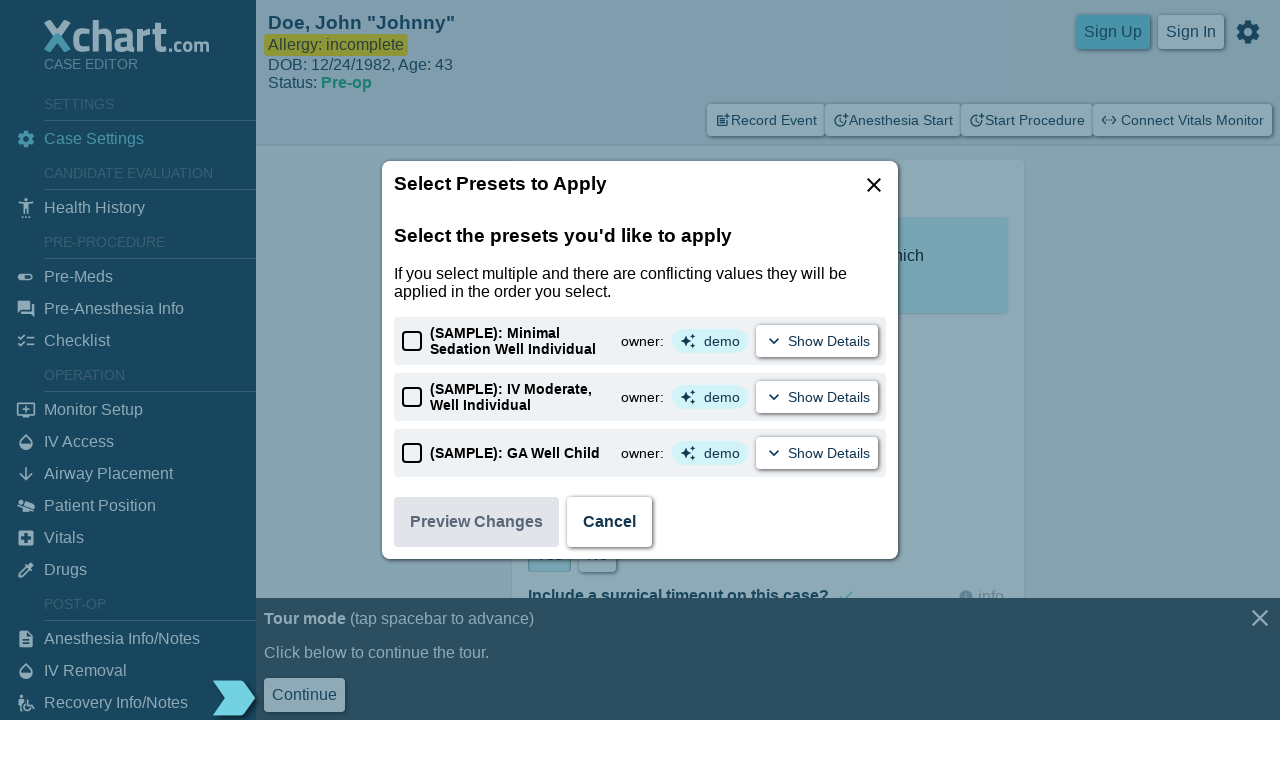

--- FILE ---
content_type: text/html; charset=UTF-8
request_url: https://case.xchart.com/start-case?tour
body_size: 2197
content:
<!DOCTYPE html><html lang="en"><head><meta http-equiv="Content-Security-Policy" content="script-src 'wasm-unsafe-eval' 'self' https://unpkg.com/nosleep.js@0.10.0 https://cdn.jsdelivr.net/npm/tesseract.js@v4.1.2/dist/worker.min.js https://cdn.jsdelivr.net/npm/tesseract.js-core@v4.0.4/tesseract-core-simd.wasm.js blob: 'sha256-YinakwOMloTQWR1JbGcE5GcPKKVUQCydr6xdI34wTT4=' 'sha256-YRTUEHsScV8bloLrOUGprztDeLfy+k/5580ENjVlXjI=';object-src 'none';base-uri 'none';"><script integrity="sha256-YinakwOMloTQWR1JbGcE5GcPKKVUQCydr6xdI34wTT4=">(()=>{const r=window.Worker;window.Worker=function(t,o){return new r((r=>{try{let t;const o=self.location;return t=r instanceof URL?new URL(r.href):new URL(r,o.href),t.origin===o.origin&&t.protocol.startsWith("http")&&!t.searchParams.has("ndi")&&t.searchParams.set("ndi","69711e003502cd0008358b1c"),t}catch{return r}})(t),o)},window.Worker.prototype=r.prototype})();</script><meta charset="utf-8"><meta http-equiv="origin-trial" content="Ag4BSpU8Za2/exTcm/6RQDev/gnFDvEKXcuzrXw9ulUotDWVCtycvpBTLQoqY9Wyg7TdOEbLSIqZjWg0vF/BUQ4AAABpeyJvcmlnaW4iOiJodHRwczovL2FuZXN0aGVzaWFjaGFydGluZy5jb206NDQzIiwiZmVhdHVyZSI6IlNlcmlhbCIsImV4cGlyeSI6MTYxNzc1MzU5OSwiaXNTdWJkb21haW4iOnRydWV9"><link rel="stylesheet" href="/index.aeb24805.css"><link rel="manifest" href="/manifest.webmanifest"><meta name="viewport" content="width=device-width, initial-scale=1"><link rel="apple-touch-icon" href="/icon384.f50668e8.png" sizes="384x384"><link rel="apple-touch-icon" href="/icon192.91c89c07.png" sizes="192x192"><link rel="apple-touch-icon" href="/icon180.17f66f17.png" sizes="180x180"><link rel="apple-touch-icon" href="/icon120.c5e0df6f.png" sizes="120x120"><link rel="apple-touch-icon" href="/icon144.28179530.png" sizes="144x144"><link rel="apple-touch-icon" href="/icon72.739d3e5d.png" sizes="72x72"><link rel="apple-touch-icon" href="/icon72.739d3e5d.png"><link rel="icon shortcut" href="/icon32.08b182e5.png"><link rel="icon" sizes="192x192" href="/icon192.91c89c07.png"><link rel="stylesheet" href="/index.0ffd3a25.css" async=""><meta name="theme-color" content="#0A3552"><script type="module" src="/index.71b8c925.js"></script><script integrity="sha256-YRTUEHsScV8bloLrOUGprztDeLfy+k/5580ENjVlXjI=">var e,n,t=function(e){try{return e()}catch(e){return null}},o=window.XchartTabId=function e(n){return n?(n^16*Math.random()>>n/4).toString(16):"10000000-1000-4000-8000-100000000000".replace(/[018]/g,e)}(),r={app:"case.xchart.com",appVersion:"3.97.9",url:location.href,time:Date.now(),tabId:o},a={};window.__addLogMeta=function(e){t(function(){Object.assign(a,e)})},window.__setupGlobalErrorHandling=function(t,o){e=t,n=o},window.__sendLog=function(e){var n={level:"error"},o={};t(function(e){for(var n in a)"function"==typeof a[n]?o[n]=a[n]():o[n]=a[n]}),t(function(){Object.assign(n,r,o,e)}),t(function(){navigator.sendBeacon("https://api.xchart.com/fns/logging",JSON.stringify(n))})},t(function(){window.__sendLog({level:"info",message:"Client Page Load: "+window.location.toString()})});var i=function(){var e=function(e,n,t,o){var r=document.createElement(e);if(t&&(r.className=t),n&&(r.innerText=n),o)for(let e in o)r.setAttribute(e,o[e]);return r},n=e("button","Reset and reload","br2 ba bn pa3 fw6 pointer shadow-2 dark-blue bg-light-blue mr2 mb2");n.type="button",n.addEventListener("click",function(){new Promise(function(e){navigator.serviceWorker?navigator.serviceWorker.getRegistrations().then(function(n){e(Promise.all(n.map(function(e){return e.unregister()})))}):e()}).then(function(){location.reload()})});var t=e("div","","mw6 center");t.innerHTML='<h2 data-e2e="loadWarning">Error loading app</h2><p>Sorry, but something caused the app to not be able to load properly.</p><p>Please click the button below to reset and retry.</p><p>If you\'re using an older browser, like Internet Explorer, please switch to something like Chrome or Microsoft Edge.</p>',t.appendChild(n),t.appendChild(e("p","If this keeps happening please contact support: support@xchart.com"+(o?" and send us the following support code: ":"."))),o&&t.appendChild(e("pre","Support code: "+o,"ba b--light-blue bg-washed-blue pa2",{"data-e2e":"tabId"})),document.body||(document.body=document.createElement("body")),document.body.appendChild(t)};setTimeout(function(){var e=document.getElementById("app");e&&0!==e.innerHTML.length||(i(),window.__sendLog({level:"error",message:"JS LOAD ERROR"}))},5e3);var s=function(o){e&&t(function(){Object.assign(o,e())}),window.__sendLog(o),n&&t(function(){n()})};window.addEventListener("error",function(e){s({message:e.message,filename:e.filename,lineno:e.lineno,colno:e.colno,errorObject:e.error?{message:e.error.message,stack:e.error.stack}:null})}),window.addEventListener("unhandledrejection",function(e){let n=Array.isArray(e.reason)?e.reason[0]:e.reason;s({message:"unhandledRejection",reason:n?{message:n.message,stack:n.stack,path:n.path}:null})});</script><meta name="description" content="Automatic anesthesia charting. Focus on your patient — not your paperwork."><title>Case Editor | Xchart.com</title></head><body class="min-vh-100 sans-serif"> <div id="app"></div> <script type="module" src="/index.722ebf9c.js"></script> <noscript> <p> Please enable JavaScript in your browser, this app cannot run without it. </p> </noscript></body></html>

--- FILE ---
content_type: text/css; charset=UTF-8
request_url: https://case.xchart.com/index.0ffd3a25.css
body_size: 176
content:
@font-face{font-family:Material Icons;font-style:normal;font-weight:400;src:local(Material Icons),local(MaterialIcons-Regular),url(MaterialIcons-Regular.c41412f6.woff2)format("woff2"),url(MaterialIcons-Regular.8f1c6d0f.woff)format("woff")}.material-icons{text-transform:none;letter-spacing:normal;word-wrap:normal;white-space:nowrap;-webkit-font-smoothing:antialiased;text-rendering:optimizelegibility;-moz-osx-font-smoothing:grayscale;font-feature-settings:"liga";direction:ltr;font-family:Material Icons;font-size:24px;font-style:normal;font-weight:400;line-height:1;display:inline-block}

--- FILE ---
content_type: application/javascript; charset=UTF-8
request_url: https://case.xchart.com/start-case.08a4acb9.js
body_size: 89
content:
var e=("undefined"!=typeof globalThis?globalThis:"undefined"!=typeof self?self:"undefined"!=typeof window?window:"undefined"!=typeof global?global:{}).parcelRequirec67e;(0,e.register)("b5Eod",function(l,n){Object.defineProperty(l.exports,"__esModule",{value:!0,configurable:!0}),Object.defineProperty(l.exports,"default",{get:()=>d,set:void 0,enumerable:!0,configurable:!0});var o=e("dgWnD"),a=e("33mlv"),d=()=>(0,o.h)(a.Page,null,(0,o.h)(a.MessagePageCrate,{loading:!0},"Starting..."))});

--- FILE ---
content_type: application/javascript; charset=UTF-8
request_url: https://case.xchart.com/tour-overlay.f45a3e1b.js
body_size: 3524
content:
var e=("undefined"!=typeof globalThis?globalThis:"undefined"!=typeof self?self:"undefined"!=typeof window?window:"undefined"!=typeof global?global:{}).parcelRequirec67e;(0,e.register)("M7rLk",function(t,o){Object.defineProperty(t.exports,"__esModule",{value:!0,configurable:!0}),Object.defineProperty(t.exports,"default",{get:()=>s,set:void 0,enumerable:!0,configurable:!0});var a=e("dgWnD"),r=e("eCNKr"),n=e("33mlv");let i=e=>{if("continueTour"===e)return(0,a.h)("p",{key:"continueTour"},"Click below to continue the tour.");if("caseInfo"===e)return(0,a.h)("p",{key:"caseInfo"},"The Case Settings page is where you enter basic information about the type of case and the type of data you expect to record in Xchart.");if("healthHistory"===e)return(0,a.h)(a.Fragment,{key:"healthHistory"},(0,a.h)("p",null,"Xchart includes an optional, comprehensive health history and systems review."),(0,a.h)("p",null,"You're welcome to complete as much or as little as you'd like — or simply note that it's been done elsewhere."));if("oralMedications"===e)return(0,a.h)(a.Fragment,{key:"oralMedications"},(0,a.h)("p",null,"Here you can track any prophylactic pre-appointment medications that were administered. This could be antibiotics or oral sedatives."),(0,a.h)("p",null,"You may, for example want to track that you gave a some Clonidine sub-lingually. Note that the drugs you enter here are used to automatically check for interactions."));if("preAnesthesiaInfo"===e)return(0,a.h)(a.Fragment,{key:"preAnesthesiaInfo"},(0,a.h)("p",null,'This is the "Pre-Anesthesia Info" page. These are basic anesthesia related safety questions that always need to be asked prior to sedation.'));if("preOpChecks"===e)return(0,a.h)("p",{key:"preOpChecks"},"Just like a flight checklist for a pilot, these checklists helps ensure nothing important is missed.");if("monitors"===e)return(0,a.h)(a.Fragment,{key:"monitors"},(0,a.h)("p",null,"If you have a supported vitals monitor connected to your network we now have beta support for automatically connecting to and reading vitals from that monitor."),(0,a.h)("p",null,"To see a simulated version of that, select auto monitoring. Otherwise, you can see what it's like in manual mode."));if("networkSearch"===e)return(0,a.h)("p",{key:"networkSearch"},"When you have a compatible monitor connected either via your office network or USB cable you can connect it here.");if("acceptSelectedVitals"===e)return(0,a.h)("p",{key:"acceptSelectedVitals"},"By default, all the vitals that the monitor sends data for will be pre-selected. You can also choose to track other things manually, such as a sedation scale value.");if("placeManualMonitors"===e)return(0,a.h)("p",{key:"placeManualMonitors"},"Here you specify which monitors you place. The items you select here determine what you're asked to enter during vitals checkpoints.");if("ivOrOral"===e)return(0,a.h)(a.Fragment,{key:"ivOrOral"},(0,a.h)("p",null,"We support both Oral and IV Sedation cases and you can always switch between them."),(0,a.h)("p",null,"Which would you like to see?"));if("iv"===e)return(0,a.h)("p",{key:"iv"},"Recording details about IV access.");if("awPlacement"===e)return(0,a.h)("p",{key:"awPlacement"},"Recording details about airway placed.");if("position"===e)return(0,a.h)("p",{key:"position"},"Optionally enter patient position.");if("draws"===e)return(0,a.h)(a.Fragment,{key:"draws"},(0,a.h)("p",null,'This is the "Draws" page. Here you specify the drugs you\'re drawing up. By specifying draws, we can automatically calculate waste.'),(0,a.h)("p",null,'When you have an account, you can customize this list by adding drugs, changing the increment, or "starring" drugs that you tend to use. Starred drugs are moved to the top of the list so they\'re easy to select on your next case.'));if("completeDraws"===e)return(0,a.h)(a.Fragment,{key:"completeDraws"},(0,a.h)("p",null,"Note the totals on the right. You can come back to this page anytime you need to draw more."),(0,a.h)("p",null,'Hit "Draws Completed" to continue.'));if("initialVitals"===e)return(0,a.h)(a.Fragment,{key:"initialVitals"},(0,a.h)("p",null,"This is the vitals page, throughout the procedure you'll end up here to record vitals at specified intervals. You can always edit these values if you make a mistake."),(0,a.h)("p",null,(0,a.h)("strong",null,"Tip:"),' you can hold the "plus" and "minus" buttons to change values quickly.'));if("initialAutoVitals"===e)return(0,a.h)(a.Fragment,{key:"initialAutoVitals"},(0,a.h)("p",null,"Initial vitals have been auto-populated from our simulated, connected monitor."),(0,a.h)("p",null,"You can always edit or override the values from the monitor. Only your final values are shown on the final report."),(0,a.h)("p",null,"You can also make notes about checkpoints or skip them entirely."));if("startInhalation"===e)return(0,a.h)(a.Fragment,{key:"startInhalation"},(0,a.h)("p",null,"This is the drugs page where inhalation agents and drug doses are recorded."),(0,a.h)("p",null,"Note that inhalation agents are specified as flow rates. You can also specify that you're starting the patient on room air."),(0,a.h)("p",null,"Record an inhalation agent or start on room air to continue."));if("firstOralDose"===e||"firstOralDose2"===e)return(0,a.h)("p",{key:"firstOralDose"},"Now you're ready to administer and record the first dose. Recording the first sedative is what starts the clock on the procedure.");if("recordFirstOralDose"===e)return(0,a.h)("p",{key:"recordFirstOralDose"},"Press the button to record the dose and start the procedure clock (there's a short delay to help minimize accidental double entry).");if("firstDose"===e||"recordFirstDose"===e)return(0,a.h)(a.Fragment,{key:"firstDose"},(0,a.h)("p",null,"Now you're ready to administer and record the first dose. Recording the first dose is what starts the clock on the procedure."),(0,a.h)("p",null,"Enter the amount, then push the button to record the dose (there's a short delay to help minimize accidental double entry)."));if(e&&e.startsWith("readyToFastForward")){let t=[(0,a.h)("p",{key:"ff1"},"Doses given are sized in the chart in proportion to previous doses. You can always add, remove, and edit doses.")];return"readyToFastFoward"===e?t.push((0,a.h)("p",{key:"ff2"},"Next, if you turn up the volume, you'll hear a beep when vitals are due. Click to fast forward time to see what happens.")):t.push((0,a.h)("p",{key:"ff3"},"Now, let's fast forward so you can see auto monitoring in action.")),t}return"fastForwardingAuto"===e?(0,a.h)(a.Fragment,{key:"fastForwardingAuto"},(0,a.h)("p",null,"Fast forwarding..."),(0,a.h)("p",null,"As vitals become due, you'll see them auto-populated from our simulated, connected monitor. You always have full control of the final report and can override these values."),(0,a.h)("p",null,"Failed readings are retried, up until 2 minutes after the checkpoint. This increases odd of getting data, even if at the time of the checkpoint, the blood pressure cuff is in the middle of inflating.")):"fastForwarding"===e?(0,a.h)(a.Fragment,{key:"fastForwarding"},(0,a.h)("p",null,"Fast forwarding..."),(0,a.h)("p",null,"Note the times in the status bar.")):"firstCheckpointDue"===e?(0,a.h)("p",{key:"firstCheckpointDue"},"First checkpoint is due. Use the button in the red status bar to jump to the vitals page."):"firstCheckpoint"===e?(0,a.h)(a.Fragment,{key:"firstCheckpoint"},(0,a.h)("p",null,'You can see a new vitals checkpoint has now been created. A little red button is now visible next to the other one under "Checkpoint navigation". The larger checkpoints (the 15 minute ones) have large buttons that also show the time, the 5-minute ones are indicated by the smaller buttons.'),(0,a.h)("p",null,"At each new vitals checkpoint, the controls start with the values from the previous checkpoint. This way, recording vitals is quick and easy.")):"startRecovery"===e?(0,a.h)("p",{key:"startRecovery"},'Let\'s assume the procedure is complete. Use the button in the status bar labeled "start recovery" and then confirm.'):"postOp"===e?(0,a.h)(a.Fragment,{key:"postOp"},(0,a.h)("p",null,'The "Post-op Info" page, gathers data about airway items used (if any), and local anesthetics.'),(0,a.h)("p",null,"This is also where you can enter and then sign anesthesia notes.")):"ivRemoval"===e?(0,a.h)(a.Fragment,{key:"ivRemoval"},(0,a.h)("p",null,'The "IV Removal" page gathers IV removal timestamps and final IV details.')):"recoveryNotes"===e?(0,a.h)(a.Fragment,{key:"recoveryNotes"},(0,a.h)("p",null,'The "Recovery Info" page handles details about IV use.'),(0,a.h)("p",null,"Just like anesthesia notes, the recovery notes can also be signed.")):"dcVitals"===e?(0,a.h)(a.Fragment,{key:"dcVitals"},(0,a.h)("p",null,"Let's stop tracking vitals."),(0,a.h)("p",null,"Use the button in the status bar, then confirm.")):"dischargeScore"===e?(0,a.h)(a.Fragment,{key:"dischargeScore"},(0,a.h)("p",null,"We support both Aldrete and P.A.D.S. scoring to help asses a patient's readiness for discharge. Your preference will be stored to you account and pre-selected in the next case. The delta between first and last vitals are part of the score so we calculate this aspect of the score automatically."),(0,a.h)("p",null,"It's up to you to ultimately determine a patient's readiness, so there's no requirement to reach a certain score to go continue.")):"completeRecovery"===e?(0,a.h)(a.Fragment,{key:"completeRecovery"},(0,a.h)("p",null,"Track recovery completed."),(0,a.h)("p",null,"Use the status bar button then confirm.")):"timeline"===e?(0,a.h)(a.Fragment,{key:"timeline"},(0,a.h)("p",null,'The "Procedure Timeline" page lets you review and adjust the various procedure times.'),(0,a.h)("p",null,'The familiar "+" and "-" let you make adjustments, but will not allow for impossible scenarios. For example, the recovery complete can\'t happen before recovery started.')):"report"===e?(0,a.h)(a.Fragment,{key:"report"},(0,a.h)("p",null,"Here's the final report for review. The only thing missing is the final signature by the provider."),(0,a.h)("p",null,"Click the big blue button at the top to enter a signature.")):"download"===e?(0,a.h)(a.Fragment,{key:"download"},(0,a.h)("p",null,'Now that the report is complete and signed, the only thing left is to download your PDF. You can also use your browser\'s "print" functionality if you prefer.'),(0,a.h)("p",null,"Now that the report is ready, the download button is always visible. Tap it to start the download.")):"reset"===e?(0,a.h)(a.Fragment,{key:"reset"},(0,a.h)("p",null,"That's it! Congrats on creating your first sedation record with Xchart.com!")):"done"===e?(0,a.h)(a.Fragment,{key:"done"},(0,a.h)("p",null,"All that's left now is to sign up for your free trial!")):void 0};var s=(0,r.connect)("doNextTourAction","doSelectTourChoice","doUpdateCaseUrl","doActionByName","selectNextTourAction","selectViewportIsLarge","selectShowAppChrome",({doNextTourAction:e,doUpdateCaseUrl:t,doActionByName:o,doSelectTourChoice:r,nextTourAction:s,viewportIsLarge:l,showAppChrome:h})=>s&&"welcome"===s.step?null:(0,a.h)("div",{className:"fixed bottom-0 right-0 z-2 white no-print bg-dark-gray pa2",style:{width:l&&h?"calc(100% - 256px)":"100%"},"data-e2e":"tourModeContainer"},(0,a.h)("h4",{className:"pv0 mt1 mb3"},"Tour mode"," ",(0,a.h)("span",{className:"dn di-l fw3"},"(tap spacebar to advance)")),(0,a.h)(n.TapIconButton,{"data-e2e":"tourModeClose",icon:"close",onClick:()=>t("/tour"),className:"absolute top-0 right-0"}),i(s.step),s.choices&&s.choices.options.map(e=>(0,a.h)(n.Button,{key:e.value,className:"mr2 mb2","data-e2e":`tourChoiceButton${e.value}`,onClick:()=>{e.actionCreator?o(e.actionCreator):r(s.choices.name,e.value)}},e.label)),s.label&&(0,a.h)(n.Button,{"data-e2e":"tourNextButton",onClick:e},s.label)))});

--- FILE ---
content_type: application/javascript; charset=UTF-8
request_url: https://case.xchart.com/tour-arrow.255e77fd.js
body_size: 798
content:
var e=("undefined"!=typeof globalThis?globalThis:"undefined"!=typeof self?self:"undefined"!=typeof window?window:"undefined"!=typeof global?global:{}).parcelRequirec67e;(0,e.register)("4ji1a",function(t,o){Object.defineProperty(t.exports,"__esModule",{value:!0,configurable:!0}),Object.defineProperty(t.exports,"default",{get:()=>d,set:void 0,enumerable:!0,configurable:!0});var i=e("dgWnD"),r=e("68edW"),n=e("eCNKr"),s=e("33mlv"),d=(0,n.connect)("selectAppTime","selectTourArrow","selectActiveModal",class extends i.Component{constructor(e){super(e),this.findTarget=this.findTarget.bind(this),this.findTargetThrottled=(0,s.throttle)(this.findTarget,200,!0),this.state={shadow:["",""]},this.findTargetThrottled()}getMinMaxY(){let{tourArrow:e,activeModal:t}=this.props,o=0,i=window.innerHeight;if(e.constrainToPage&&!t){var r,n;o=(null===(r=document.querySelector('[data-e2e="statusBar"]'))||void 0===r?void 0:r.offsetHeight)||0,i=window.innerHeight-(null===(n=document.querySelector('[data-e2e="tourModeContainer"]'))||void 0===n?void 0:n.offsetHeight)||0}if(t&&e.constrainToModal){let e=document.querySelector("dialog");e&&(o=e.offsetTop,i=e.offsetHeight+100)}return{minY:o-15,maxY:i+15}}findTarget(){let e,t,o;let{tourArrow:i}=this.props,r=i&&i.selector;if(!r)return;r.split(",").find(t=>{let o=document.querySelector(t);return!!o&&!o.disabled&&(e=o)});let n=!!this.found;if(this.found=e,!e){n&&this.setState({});return}let{x:s,y:d,height:a,width:l}=e.getBoundingClientRect(),f=s-60,h=d+a/2-30,{minY:c,maxY:u}=this.getMinMaxY();h<c?(t=-90,h=c,o=["-",""]):h+60>u&&(t=90,h=u-60,o=["","-"]),i.rightSide||f<0?(f=s+l,t||(t=180,o=["-","-"])):t||(t=0,o=["",""]),this.setState({x:f,y:h,rotate:t,shadow:o})}componentDidMount(){r.PASSIVE_EVENTS_SUPPORTED?window.addEventListener("scroll",this.findTargetThrottled,{passive:!0}):window.addEventListener("scroll",this.findTargetThrottled)}componentWillUnmount(){r.PASSIVE_EVENTS_SUPPORTED?window.removeEventListener("scroll",this.findTargetThrottled,{passive:!0}):window.removeEventListener("scroll",this.findTargetThrottled)}componentDidUpdate(){this.findTargetThrottled()}render({tourArrow:e},{x:t,y:o,rotate:r,shadow:n}){if(!e||!this.found)return null;let d=-90===r||90===r?"scroll":"";return(0,i.h)(s.Portal,{into:"body"},(0,i.h)("div",{className:"fixed top-0 left-0 transition light-blue overflow-hidden z-9999 no-print",style:{transform:`translate(${t}px, ${o}px)`,width:"60px"}},(0,i.h)("span",{className:"dib bob-animation"},(0,i.h)("div",{className:"flex items-center transition",style:{transform:`rotate(${r}deg)`}},(0,i.h)("div",{className:"f7 white absolute",style:{transform:180===r?"rotate(180deg)":"rotate(0deg)",marginLeft:"18px",marginTop:"-3px"}},d),(0,i.h)(s.Icon,{style:{textShadow:`${n[0]}3px ${n[1]}3px 5px rgba(0,0,0,.5)`,transform:d?"scaleX(1.5)":"",zIndex:-1},icon:"label_important",size:60})))))}})});

--- FILE ---
content_type: application/javascript; charset=UTF-8
request_url: https://case.xchart.com/index.71b8c925.js
body_size: 187610
content:
const e=e=>{let t=e=>{try{let t;let a=self.location;return e instanceof URL?t=new URL(e.href):t=new URL(e,a.href),t.origin===a.origin&&t.protocol.startsWith("http")&&!t.searchParams.has("ndi")&&t.searchParams.set("ndi","69711e003502cd0008358b1c"),t}catch{return e}},a=(t,a,n)=>{try{window&&window.logger&&window.logger.warn({category:"import",path:e,url:a,deployId:"69711e003502cd0008358b1c",message:t,error:n?{message:n.message,stack:n.stack}:void 0})}catch(e){}};return import(e).catch(n=>(a("Import failed, retrying with deploy ID",e,n),import(t(e)))).catch(n=>(a("Import failed, even with deploy ID",t(e),n),Promise.reject(n)))};function t(e,t,a,n){Object.defineProperty(e,t,{get:a,set:n,enumerable:!0,configurable:!0})}function a(e){return e&&e.__esModule?e.default:e}var n="undefined"!=typeof globalThis?globalThis:"undefined"!=typeof self?self:"undefined"!=typeof window?window:"undefined"!=typeof global?global:{},r={},i={},o=n.parcelRequirec67e;null==o&&((o=function(e){if(e in r)return r[e].exports;if(e in i){var t=i[e];delete i[e];var a={id:e,exports:{}};return r[e]=a,t.call(a.exports,a,a.exports),a.exports}var n=Error("Cannot find module '"+e+"'");throw n.code="MODULE_NOT_FOUND",n}).register=function(e,t){i[e]=t},n.parcelRequirec67e=o);var s=o.register;s("2oADX",function(e,a){t(e.exports,"register",()=>n,e=>n=e),t(e.exports,"resolve",()=>r,e=>r=e);var n,r,i=new Map;n=function(e,t){for(var a=0;a<t.length-1;a+=2)i.set(t[a],{baseUrl:e,path:t[a+1]})},r=function(e){var t=i.get(e);if(null==t)throw Error("Could not resolve bundle with id "+e);return new URL(t.path,t.baseUrl).toString()}}),s("gjjvv",function(e,n){let r;t(e.exports,"default",()=>c);var i=o("5WTuQ");let s={idleTimeout:a(i).seconds(1),maxDuration:a(i).hours(24),caseSaverRetryAfter:a(i).seconds(10),supportEmail:"support@xchart.com",privacyUrl:"https://legal.xchart.com/privacy",privacyUpdated:1545173082340,termsUrl:"https://legal.xchart.com/terms",termsUpdated:1537017080883,apiUrl:"https://dev.api.xchart.com",mixpanelUrl:"https://dev.api.xchart.com/fns/mixpanel",authUrl:"https://dev.manager.xchart.com",publicSiteUrl:"https://xchart.com",tourPdfServiceUrl:"https://dev.api.xchart.com/fns/pdfPublicGen2v2",backupUrl:"https://dev.api.xchart.com/fns/caseBackup",cacheVersion:4,enableServiceWorker:!0,minimumScreenWidth:320,printWidth:1080,innerPrintWidth:736,tokenName:"dev-tok",tokenDomain:"xchart.com",xidName:"dev-xid",enableBackup:!0,maxBackupFrequency:a(i).seconds(30),criticareIntervalTime:5e3,criticareConnectionRetryTime:5e3,edanSearchRetryTime:3e4,userInactiveThreshold:a(i).minutes(30),renewSessionWhenOlderThan:a(i).minutes(10),sendLogs:!0,loggerBeaconLevel:"info",providerEditingWindow:a(i).hours(24),enableMixpanelDebug:!1,simulateGum:!1,maxCapturedWaveforms:15};r={tokenName:"tok",xidName:"xid",authUrl:"https://manager.xchart.com",apiUrl:"https://api.xchart.com",mixpanelUrl:"https://api.xchart.com/fns/mixpanel",tourPdfServiceUrl:"https://api.xchart.com/fns/pdfPublicGen2v2",backupUrl:"https://api.xchart.com/fns/caseBackup"};let l={};try{l=JSON.parse(localStorage.config)}catch(e){}var c={...s,...r,env:"production",...l}}),s("5WTuQ",function(e,t){function a(e){return function(t){return Math.round(t*e)}}e.exports={seconds:a(1e3),minutes:a(6e4),hours:a(36e5),days:a(864e5),weeks:a(6048e5),months:a(26298e5),years:a(315576e5)}}),s("33mlv",function(e,a){t(e.exports,"Button",()=>o("8RYWs").Button),t(e.exports,"ButtonWrapper",()=>o("8RYWs").ButtonWrapper),t(e.exports,"IconButton",()=>o("8RYWs").IconButton),t(e.exports,"TapIconButton",()=>o("8RYWs").TapIconButton),t(e.exports,"MessagePageCrate",()=>o("kFjLm").MessagePageCrate),t(e.exports,"Page",()=>o("kFjLm").Page),t(e.exports,"PageCrate",()=>o("kFjLm").PageCrate),t(e.exports,"FullScreenOverlay",()=>o("7sDLd").FullScreenOverlay),t(e.exports,"inputClasses",()=>o("liuau").inputClasses),t(e.exports,"Select",()=>o("liuau").Select),t(e.exports,"Icon",()=>o("cVPgI").Icon),t(e.exports,"DrugBox",()=>o("jsRVn").DrugBox),t(e.exports,"Link",()=>o("anNxG").Link),t(e.exports,"SupportLink",()=>o("anNxG").SupportLink),t(e.exports,"CheckMark",()=>o("jU9AE").CheckMark),t(e.exports,"onMount",()=>o("2jGY2").onMount),t(e.exports,"transitionIn",()=>o("2jGY2").transitionIn),t(e.exports,"DrawerLink",()=>o("cku3V").DrawerLink),t(e.exports,"DrawerLinkContainer",()=>o("cku3V").DrawerLinkContainer),t(e.exports,"Dialog",()=>o("fW6Nl").Dialog),t(e.exports,"AppLayout",()=>o("4Bee4").AppLayout),t(e.exports,"Portal",()=>o("dpuCp").Portal),t(e.exports,"DefinitionTable",()=>o("9XKH7").DefinitionTable),t(e.exports,"fhirResourceBundle",()=>o("lBWYZ").fhirResourceBundle),t(e.exports,"getUserInactiveBundle",()=>o("b6fBS").getUserInactiveBundle),t(e.exports,"getSessionBundle",()=>o("lwV60").getSessionBundle),t(e.exports,"sessionResponseSnippet",()=>o("lwV60").sessionResponseSnippet),t(e.exports,"getXIDBundle",()=>o("cb2SB").getXIDBundle),t(e.exports,"appTimeExtendedBundle",()=>o("ld1qm").appTimeExtendedBundle),t(e.exports,"getEventSourceManagerBundle",()=>o("3HcRA").getEventSourceManagerBundle),t(e.exports,"getOrgsBundle",()=>o("jNqWx").getOrgsBundle),t(e.exports,"getHealthHistoryBundle",()=>o("hZWf3").getHealthHistoryBundle),t(e.exports,"getHealthHistoryEditingBundle",()=>o("97QOK").getHealthHistoryEditingBundle),t(e.exports,"getDataSyncBundle",()=>o("g44xI").getDataSyncBundle),t(e.exports,"getPoliciesBundle",()=>o("jh6eU").getPoliciesBundle),t(e.exports,"isFunc",()=>o("kKd2G").isFunc),t(e.exports,"isNumber",()=>o("kKd2G").isNumber),t(e.exports,"isString",()=>o("kKd2G").isString),t(e.exports,"HAS_WEB_SERIAL",()=>o("kzZOF").HAS_WEB_SERIAL),t(e.exports,"IS_ELECTRON",()=>o("kzZOF").IS_ELECTRON),t(e.exports,"IS_IOS",()=>o("kzZOF").IS_IOS),t(e.exports,"IS_SAFARI",()=>o("kzZOF").IS_SAFARI),t(e.exports,"readCookie",()=>o("6FqD9").readCookie),t(e.exports,"throttle",()=>o("hr9mf").throttle),t(e.exports,"waitFor",()=>o("iQ66o").waitFor),t(e.exports,"msToTimeString",()=>o("7W5Fk").msToTimeString),t(e.exports,"getStandardHeaders",()=>o("gGN34").getStandardHeaders),t(e.exports,"compressCaseUpdates",()=>o("dZtLS").compressCaseUpdates),t(e.exports,"formatWeight",()=>o("ieopp").formatWeight),t(e.exports,"guessWeightUnitFromLocale",()=>o("ieopp").guessWeightUnitFromLocale),t(e.exports,"createTokenBundle",()=>o("lDRUq").createTokenBundle),t(e.exports,"CopyButton",()=>o("k5gpT").CopyButton),t(e.exports,"PromiseButton",()=>o("hix4B").PromiseButton),t(e.exports,"CopyInput",()=>o("3cPSg").CopyInput),t(e.exports,"FlipContainer",()=>o("7LMQz").FlipContainer),t(e.exports,"layoutUiBundle",()=>o("3GwLz").layoutUiBundle),t(e.exports,"tabIdBundle",()=>o("8rkqz").tabIdBundle),t(e.exports,"Question",()=>o("70L3s").Question),t(e.exports,"TriggerWaitingComponent",()=>o("dr0Ws").TriggerWaitingComponent),t(e.exports,"ChecklistEditForm",()=>o("6fwsv").ChecklistEditForm),t(e.exports,"Tabs",()=>o("KlV7f").Tabs),t(e.exports,"getPairedWebSerialPortsBundle",()=>o("6RZCg").getPairedWebSerialPortsBundle),t(e.exports,"DecimalInputField",()=>o("joJh2").DecimalInputField),t(e.exports,"FluidUnitField",()=>o("joJh2").FluidUnitField),t(e.exports,"InfusionBolusField",()=>o("joJh2").InfusionBolusField),t(e.exports,"InfusionTypeField",()=>o("joJh2").InfusionTypeField),t(e.exports,"InfusionUnitField",()=>o("joJh2").InfusionUnitField),t(e.exports,"InjectionTypeField",()=>o("joJh2").InjectionTypeField),t(e.exports,"InputField",()=>o("joJh2").InputField),t(e.exports,"Label",()=>o("joJh2").Label),t(e.exports,"SelectButtons",()=>o("joJh2").SelectButtons),t(e.exports,"SelectField",()=>o("joJh2").SelectField),t(e.exports,"SignatureField",()=>o("joJh2").SignatureField),t(e.exports,"TextareaField",()=>o("joJh2").TextareaField),t(e.exports,"TimeIncrementField",()=>o("joJh2").TimeIncrementField),t(e.exports,"generateBundle",()=>o("jaajq").generateBundle),t(e.exports,"buildQuestionList",()=>o("jSO2t").buildQuestionList),t(e.exports,"toNumber",()=>o("aWFfS").toNumber),t(e.exports,"arrayToObject",()=>o("7D3rU").arrayToObject),t(e.exports,"nullIfEmpty",()=>o("7D3rU").nullIfEmpty),t(e.exports,"omit",()=>o("7D3rU").omit),t(e.exports,"pluck",()=>o("7D3rU").pluck),t(e.exports,"removeKeysWithNullishValues",()=>o("7D3rU").removeKeysWithNullishValues),t(e.exports,"choice",()=>o("k3Bfx").choice),t(e.exports,"getFhirFetch",()=>o("8xahA").getFhirFetch),t(e.exports,"getGqlFetch",()=>o("4MsEG").getGqlFetch),t(e.exports,"createGqlMutation",()=>o("3mbFW").createGqlMutation),t(e.exports,"createGqlQueryFn",()=>o("3mbFW").createGqlQueryFn),t(e.exports,"toGqlQuery",()=>o("3mbFW").toGqlQuery),t(e.exports,"arrayOfKeysMemoize",()=>o("h3sQa").arrayOfKeysMemoize),t(e.exports,"once",()=>o("h3sQa").once),t(e.exports,"formatDoseString",()=>o("34O5T").formatDoseString),t(e.exports,"formatUnit",()=>o("34O5T").formatUnit),t(e.exports,"getBrowserLocale",()=>o("giRb7").getBrowserLocale),t(e.exports,"cleanDecimalInput",()=>o("iMTEV").cleanDecimalInput),t(e.exports,"roundToDecimal",()=>o("iMTEV").roundToDecimal),t(e.exports,"roundToPrecision",()=>o("iMTEV").roundToPrecision),t(e.exports,"getStartOfDate",()=>o("eNKK8").getStartOfDate),t(e.exports,"getTimeAndDateStringIfDifferentDay",()=>o("eNKK8").getTimeAndDateStringIfDifferentDay),t(e.exports,"msToTimeAgo",()=>o("eNKK8").msToTimeAgo),t(e.exports,"toDateString",()=>o("eNKK8").toDateString),t(e.exports,"toFriendlyDate",()=>o("eNKK8").toFriendlyDate),t(e.exports,"toSimpleISODateString",()=>o("eNKK8").toSimpleISODateString),t(e.exports,"toTimeString",()=>o("eNKK8").toTimeString),t(e.exports,"dobToAgeInfo",()=>o("7AY5g").dobToAgeInfo),t(e.exports,"formatDobShort",()=>o("7AY5g").formatDobShort),t(e.exports,"isNetworkError",()=>o("4fibk").isNetworkError),t(e.exports,"bpmToPlaybackSpeed",()=>o("7Gcpp").bpmToPlaybackSpeed),t(e.exports,"cleanTimeStringInput",()=>o("dAnC7").cleanTimeStringInput),t(e.exports,"timeStringToMs",()=>o("dAnC7").timeStringToMs),t(e.exports,"birthDateField",()=>o("8dRos").birthDateField),t(e.exports,"getHeightFieldDefs",()=>o("dExTN").getHeightFieldDefs),t(e.exports,"getWeightFieldDefs",()=>o("dExTN").getWeightFieldDefs),t(e.exports,"getEnvironmentData",()=>o("jvlAg").getEnvironmentData),t(e.exports,"serializeError",()=>o("86u4P").serializeError),t(e.exports,"isSedationLevelAllowed",()=>o("emovU").isSedationLevelAllowed),t(e.exports,"AppointmentStatus",()=>o("jvBAk").AppointmentStatus),t(e.exports,"CurrentVitalsStatus",()=>o("1D5Jr").CurrentVitalsStatus),t(e.exports,"EmptyMessage",()=>o("lw4Vm").EmptyMessage),t(e.exports,"TitleCard",()=>o("bgjUo").TitleCard),t(e.exports,"MedicationEntryField",()=>o("5ZQ0L").MedicationEntryField),t(e.exports,"Signature",()=>o("kkW7Z").Signature),t(e.exports,"SignatureInput",()=>o("6yDc5").SignatureInput),t(e.exports,"findCustomDrugByName",()=>o("fGGXw").findCustomDrugByName),t(e.exports,"UserMediaState",()=>o("gwSPy").UserMediaState),t(e.exports,"QRCode",()=>o("dOXle").QRCode),t(e.exports,"BmiNumber",()=>o("8jhiC").BmiNumber),t(e.exports,"MoreMenu",()=>o("4Ua4s").MoreMenu),t(e.exports,"MoreMenuItem",()=>o("4Ua4s").MoreMenuItem),t(e.exports,"ScaledContainer",()=>o("9vJSn").ScaledContainer),t(e.exports,"TimeChart",()=>o("9NG7t").TimeChart),t(e.exports,"getAddendumHTML",()=>o("4TSUr").getAddendumHTML),t(e.exports,"getReportHTML",()=>o("4TSUr").getReportHTML),t(e.exports,"AnesthesiaRecordWithAddendums",()=>o("e0Wab").AnesthesiaRecordWithAddendums),t(e.exports,"CapturedWaveform",()=>o("ik6sw").CapturedWaveform),t(e.exports,"CapturedWaveforms",()=>o("ik6sw").CapturedWaveforms),t(e.exports,"HhxEditor",()=>o("SXamD").HhxEditor),t(e.exports,"HhxStandalone",()=>o("C2Pa1").HhxStandalone),t(e.exports,"HhxSummary",()=>o("cDMaY").HhxSummary),t(e.exports,"HhxSummaryWithHeader",()=>o("1jLvg").HhxSummaryWithHeader),t(e.exports,"optionSelectHhxDataComplete",()=>o("az5bc").optionSelectHhxDataComplete),t(e.exports,"selectSystemsReviewMissingItems",()=>o("az5bc").selectSystemsReviewMissingItems),t(e.exports,"ReadyForReviewButton",()=>o("116Qm").ReadyForReviewButton),t(e.exports,"ReadyForReviewSummary",()=>o("116Qm").ReadyForReviewSummary),t(e.exports,"mergePolicies",()=>o("8E8O4").mergePolicies),t(e.exports,"setupXlinkForConnectionType",()=>o("gfRA6").setupXlinkForConnectionType),t(e.exports,"parseDob",()=>o("jYDKX").default),t(e.exports,"guessHeightUnitFromLocale",()=>o("hvcps").guessHeightUnitFromLocale),t(e.exports,"guessWeightUnitFromLocale",()=>o("ieopp").guessWeightUnitFromLocale),t(e.exports,"IncrementorButtons",()=>o("5RLSl").IncrementorButtons),t(e.exports,"TimeIncrementorButtons",()=>o("7mHkt").TimeIncrementorButtons),t(e.exports,"Form",()=>o("dGYIo").Form),t(e.exports,"getOrgEventSourceBundle",()=>o("ahMcd").getOrgEventSourceBundle),t(e.exports,"getLogger",()=>o("lhgO7").default),t(e.exports,"Pills",()=>o("axRq5").Pills),t(e.exports,"LoadingScreen",()=>o("arP3e").default),t(e.exports,"getRecentActionsBundle",()=>o("jkNEw").default),t(e.exports,"getMixpanelBeaconTracker",()=>o("l8By6").default),t(e.exports,"addWaveformPointsOrReset",()=>o("9hB5W").addWaveformPointsOrReset),t(e.exports,"getWaveformRenderProps",()=>o("stKLZ").getWaveformRenderProps),t(e.exports,"createWaveformCapture",()=>o("2Sl43").createWaveformCapture),t(e.exports,"EditableMacroDescription",()=>o("9MCD1").EditableMacroDescription),t(e.exports,"MacroDescription",()=>o("70uVl").MacroDescription),t(e.exports,"MacroListItem",()=>o("g2MPc").MacroListItem),t(e.exports,"PresetModal",()=>o("2kxNj").PresetModal),t(e.exports,"getSharedChartParams",()=>o("3fobj").getSharedChartParams),t(e.exports,"getColorForIvSolution",()=>o("1jMsE").getColorForIvSolution),t(e.exports,"HHXReport",()=>o("kF4ry").HHXReport),t(e.exports,"InfusionsChart",()=>o("kF4ry").InfusionsChart),t(e.exports,"InhalationAgentsChart",()=>o("kF4ry").InhalationAgentsChart),t(e.exports,"localDoseToTextSummary",()=>o("kF4ry").localDoseToTextSummary),t(e.exports,"optionSelectInfusionChartPresentation",()=>o("5aKpV").optionSelectInfusionChartPresentation),t(e.exports,"optionSelectInhalationChartPresentation",()=>o("bCy19").optionSelectInhalationChartPresentation),t(e.exports,"optionSelectKeyParticipants",()=>o("2MSVI").optionSelectKeyParticipants),t(e.exports,"optionSelectLocalDrugsChartPresentation",()=>o("9L7ey").optionSelectLocalDrugsChartPresentation),t(e.exports,"optionSelectOralSedativesChartPresentation",()=>o("fAtOL").optionSelectOralSedativesChartPresentation),t(e.exports,"optionSelectParenDrugChartPresentation",()=>o("2QCY9").optionSelectParenDrugChartPresentation),t(e.exports,"optionSelectSharedChartParamsForRegularReport",()=>o("a7QoG").optionSelectSharedChartParamsForRegularReport),t(e.exports,"optionSelectFluidChartPresentation",()=>o("1jMsE").optionSelectFluidChartPresentation),t(e.exports,"optionSelectVitalsChartPresentationData",()=>o("a7QoG").optionSelectVitalsChartPresentationData),t(e.exports,"ParenDrugChart",()=>o("kF4ry").ParenDrugChart),t(e.exports,"PreMedSummaryText",()=>o("kF4ry").PreMedSummaryText),t(e.exports,"VitalsChart",()=>o("kF4ry").VitalsChart),t(e.exports,"FluidsChart",()=>o("kF4ry").FluidsChart),t(e.exports,"WaveformChart",()=>o("b9zvA").WaveformChart),t(e.exports,"ManualVitals",()=>o("1d0i9").ManualVitals),t(e.exports,"BaseEvent",()=>o("eG1IW").BaseEvent),t(e.exports,"getFakePort",()=>o("eG1IW").getFakePort),t(e.exports,"getBelievableVitals",()=>o("1tXDU").getBelievableVitals),t(e.exports,"cn",()=>o("3rHkx").cn),o("8sHjn"),o("jYDKX"),o("8RYWs"),o("31nd5"),o("kFjLm"),o("7sDLd"),o("liuau"),o("cVPgI"),o("jsRVn"),o("anNxG"),o("jU9AE"),o("2jGY2"),o("cku3V"),o("fW6Nl"),o("4Bee4"),o("bwljr"),o("dpuCp"),o("2uiCC"),o("iiCRh"),o("9XKH7"),o("lBWYZ"),o("b6fBS"),o("lwV60"),o("cb2SB"),o("f0RN0"),o("ld1qm"),o("1LIyb"),o("3HcRA"),o("jNqWx"),o("9bvoB"),o("aFcRg"),o("hZWf3"),o("97QOK"),o("g44xI"),o("jh6eU"),o("6Qz1P"),o("ajjre"),o("kKd2G"),o("kzZOF"),o("6FqD9"),o("gtasD"),o("hr9mf"),o("iQ66o"),o("7W5Fk"),o("i4273"),o("gGN34"),o("dZtLS"),o("7eyYO"),o("hvcps"),o("ieopp"),o("lDRUq"),o("k5gpT"),o("hix4B"),o("3cPSg"),o("7LMQz"),o("hbuDj"),o("jVqRU"),o("kF4ry"),o("1jMsE"),o("3fobj"),o("5aKpV"),o("bCy19"),o("2MSVI"),o("9L7ey"),o("fAtOL"),o("2QCY9"),o("a7QoG"),o("3GwLz"),o("8rkqz"),o("70L3s"),o("g0NOI"),o("5RLSl"),o("7mHkt"),o("dr0Ws"),o("kiaK5"),o("6fwsv"),o("dGYIo"),o("KlV7f"),o("hYdcz"),o("ahMcd"),o("6RZCg"),o("joJh2"),o("8D6DN"),o("iRUak"),o("jaajq"),o("jSO2t"),o("aWFfS"),o("7D3rU"),o("k3Bfx"),o("kdufY"),o("5FXkJ"),o("8xahA"),o("4MsEG"),o("3mbFW"),o("h3sQa"),o("hreqa"),o("djKdM"),o("wiExB"),o("34O5T"),o("3AJ75"),o("giRb7"),o("2Ap81"),o("iMTEV"),o("eNKK8"),o("7AY5g"),o("3qPml"),o("4fibk"),o("7Gcpp"),o("4ptSt"),o("dAnC7"),o("lXKJw"),o("lhgO7"),o("8dRos"),o("dExTN"),o("jvlAg"),o("axRq5"),o("arP3e"),o("jkNEw"),o("cNSa4"),o("l8By6"),o("fzYQ9"),o("5AJcs"),o("1wMbQ"),o("86u4P"),o("4SF5X"),o("emovU"),o("au3Qw"),o("9qDSx"),o("4IcOH"),o("jvBAk"),o("1D5Jr"),o("dchwZ"),o("lw4Vm"),o("bgjUo"),o("fsb9A"),o("9spyE"),o("5ZQ0L"),o("YozsE"),o("bHOrl"),o("kkW7Z"),o("6yDc5"),o("7QHnH"),o("c0WHE"),o("4FyCw"),o("h08HY"),o("iEO5A"),o("fGGXw"),o("gwSPy"),o("XooJr"),o("eGUmL"),o("iJYQ9"),o("cDueZ"),o("9CRlZ"),o("jyLIp"),o("gWxo7"),o("bRhrP"),o("6rUGl"),o("9hB5W"),o("stKLZ"),o("2Sl43"),o("kXt0u"),o("5kXue"),o("dOXle"),o("8jhiC"),o("a0LbN"),o("d5kpn"),o("05fbk"),o("2tNsx"),o("9MCD1"),o("70uVl"),o("g2MPc"),o("2kxNj"),o("4Ua4s"),o("4wd5X"),o("9vJSn"),o("k7K9W"),o("9NG7t"),o("cWMhg"),o("iNQj7"),o("4TSUr"),o("9xSs7"),o("fAthw"),o("ll2Zw"),o("e0Wab"),o("ik6sw"),o("9aftg"),o("116Qm"),o("b9zvA"),o("1d0i9"),o("04SQO"),o("8E8O4"),o("eG1IW"),o("1tXDU"),o("gFYW9"),o("cm19n"),o("c7meU"),o("afCuW"),o("3rHkx"),o("hoqjf"),o("5GNWz"),o("5AahR"),o("gfRA6"),o("dMUUk"),o("90uoU"),o("jAUlh"),o("1ERob"),o("a2FHn"),o("dSYpz"),o("eNKEc")}),s("8sHjn",function(e,a){t(e.exports,"default",()=>i);let n=e=>[e.getFullYear(),e.getMonth()+1,e.getDate()].map(e=>e.toString().padStart(2,"0")).join("-"),r=/^\d{4}(-\d{2}){0,2}$/;var i=(e,{referenceDate:t,forcedCalendarUnit:a}={})=>{if("string"!=typeof e||!r.test(e))return null;let i=e.split("-");1===i.length?e=`${e}-01-01`:2===i.length&&(e=`${e}-01`),"number"==typeof t&&(t=new Date(t));let o=n(t||new Date),s=new Date(o),l=new Date(e);if(isNaN(s.valueOf())||isNaN(l.valueOf()))return null;let c=Math.floor((s.valueOf()-l.valueOf())/864e5);if(c<0)return null;if("days"===a||!a&&c<=59)return{count:c,unit:"days"};let[u,d,p]=o.split("-").map(Number),[h,m,f]=e.split("-").map(Number),g=(u-h)*12+(d-m);return(p<f&&g--,"years"===a||!a&&g>23)?{count:Math.floor(g/12),unit:"years"}:!a&&g<2?{count:2,unit:"months"}:{count:g,unit:"months"}}}),s("jYDKX",function(e,a){t(e.exports,"default",()=>r);var n=o("jbn3A"),r=(e,t)=>{if(!e||"string"!=typeof e)return null;let{knownOrder:a,parts:r}=(0,n.getParts)(e.trim(),t);if(a)return(0,n.finalOutput)(a);let i=(0,n.getCombosToTry)(t)[r.length];if(!i)return null;for(let e=0,t=i.length;e<t;e++){let t=(0,n.testOrder)(i[e],r);if(t)return(0,n.finalOutput)(t)}return null}}),s("jbn3A",function(e,a){var n;let r,i,o;t(e.exports,"getCombosToTry",()=>v),t(e.exports,"finalOutput",()=>y),t(e.exports,"testOrder",()=>S),t(e.exports,"getParts",()=>x);let s=e=>/^\d+$/.test(e),l=e=>/[a-z]/g.test(e),c=e=>{let t=(e||"").match(/\d+/);return t&&t[0]||null},u={jan:"01",feb:"02",mar:"03",apr:"04",may:"05",jun:"06",jul:"07",aug:"08",sep:"09",oct:"10",nov:"11",dec:"12"},d=e=>e.replace(/[۰-۹]/g,e=>"۰۱۲۳۴۵۶۷۸۹".indexOf(e)).replace(/[٠-٩]/g,e=>"٠١٢٣٤٥٦٧٨٩".indexOf(e)).replace(/[^A-Za-z0-9]+/g," ").trim().toLowerCase(),p=e=>/^[0-9]+$/g.test(e)&&(6===e.length||8===e.length),h=({year:e,month:t,date:a})=>{let n=new Date;n.setHours(12);let r=n.getFullYear();if(e!==r)return e>r;let i=n.getMonth()+1;return t!==i?t>i:a>n.getDate()},m=({year:e,month:t,date:a})=>{let n=null!=t,r=null!=a,i=null!=e;return(!i||!!n||!!r)&&(!i||!n||!!r)&&(!i||!!t&&(t<1||t>12)||a<1||a>[31,e%4==0&&(e%100!=0||e%400==0)?29:28,31,30,31,30,31,31,30,31,30,31][t-1])},f={month:e=>{if(!e)return null;let t=c(e);if(t){let e=Number(t);if(e>0&&e<=12)return e}let a=e.toLowerCase(),n=u[a.slice(0,1)];return n||(n=u[a.slice(0,2)])||(n=u[a.slice(0,3)])?n:null},year:e=>{if(!s(e))return null;let t=new Date().getFullYear(),a=Number(e);if(a>1e3&&a<=t)return a;if(2===e.length){let e=Number((t+"").slice(2,4)),n=Number((t+"").slice(0,2));return e>a?100*n+a:100*n-100+a}return null},date:e=>{let t=c(e);if(!t)return null;let a=Number(t);return a>0&&a<=31?a:null}},g=e=>{let t=d(new Date(2021,3,5).toLocaleDateString(e)),a=[{name:"month",index:t.indexOf("4")},{name:"year",index:t.indexOf("2021")},{name:"date",index:t.indexOf("5")}];return a.sort((e,t)=>e.index-t.index),a.map(e=>e.name)},v=(n=e=>({1:[["year"]],2:[["year","month"],["month","year"]],3:[g(e),["year","month","date"],["date","month","year"]]}),o=!1,e=>(e===r&&o||(o=!0,i=n(e),r=e),i)),b=({year:e,month:t,date:a})=>{if(!e)return null;let n=e+"";return t&&(n+="-"+(t+"").padStart(2,"0"),a&&(n+="-"+(a+"").padStart(2,"0"))),n},y=e=>h(e)||m(e)?null:b(e),S=(e,t)=>{let a={};for(let n=0,r=e.length;n<r;n++){let r=t[n],i=e[n],o=f[i](r);if(!o)return null;a[i]=o}return a},x=(e,t)=>{let a=d(e),n=a.split(/\s+/).filter(Boolean),r=g(t),i={parts:[],knownOrder:null};if(p(a)){i.parts=[a.slice(0,2),a.slice(2,4),a.slice(4)];let e=[r,["month","date","year"],["date","month","year"]];return i.knownOrder=e.reduce((e,t)=>e||S(t,i.parts),null),i}if(l(a)){let e=n.findIndex(l),t=f.month(n[e]),a=[...n.slice(0,e),...n.slice(e+1)];if(2===n.length)return i.knownOrder={month:t,year:f.year(n[0===e?1:0])},i;if(3===n.length){let e=[r.filter(e=>"month"!==e)];i.knownOrder=Object.assign({month:t},e.reduce((e,t)=>e||S(t,a),null))}return i}for(let e=0,t=n.length;e<t;e++){let t=n[e].trim();if(!t)continue;let{length:a}=t;0===e&&s(t)&&(6===a||5===a)?i.parts.push(t.slice(0,5===a?1:2),t.slice(-4)):i.parts.push(t)}return i}}),s("8RYWs",function(e,a){t(e.exports,"ButtonWrapper",()=>l),t(e.exports,"Button",()=>c),t(e.exports,"IconButton",()=>d),t(e.exports,"TapIconButton",()=>p);var n=o("dgWnD"),r=o("6Qz1P"),i=o("cVPgI"),s=o("3rHkx");let l=(0,r.default)({tagName:"div",baseClasses:"flex items-center gap2",fn:({children:e})=>e}),c=(0,r.default)({tagName:"button",baseClasses:"br2 ba",options:{size:["tiny","large"],pressed:["pressed"],variant:["primary","stop","disabled"]},defaultProps:{onContextMenu:e=>{e.preventDefault()},unstyled:!1},fn:({unstyled:e,tiny:t,large:a,disabled:n,pressed:r,primary:i,stop:o})=>{if(e)return null;let s=["bn"];return(t?s.push("pa1"):a?s.push("pa3 fw6"):s.push("pa2"),n)?s.push("mid-gray bg-light-gray not-allowed"):(s.push("pointer"),r?s.push("shadow-3"):s.push("shadow-2"),o&&s.push("white bg-red"),i&&s.push("dark-blue bg-light-blue"),o||i||(s.push("dark-blue"),r?s.push("bg-lightest-blue"):s.push("bg-white"))),s.join(" ")}}),u=e=>e.large?24:e.tiny?14:16,d=({icon:e,iconClassName:t,iconSize:a,children:r,...o})=>(0,n.h)(c,o,(0,n.h)("span",{className:(0,s.cn)("flex items-center",e&&!r&&"justify-center"),style:{height:"1.15em"}},e&&(0,n.h)(i.Icon,{icon:e,className:(0,s.cn)({mr1:r&&!o.large,mr2:r&&!!o.large,mh1:!r},t),size:a||u(o)}),r)),p=(0,r.default)({baseClasses:"button-reset pointer pa0 ma0 bn bg-transparent flex items-center justify-center",style:{width:"40px",height:"40px"},options:{icon:["icon"],color:["color"]},renderChildren:({icon:e,color:t})=>[(0,n.h)(i.Icon,{key:e,icon:e,color:t,size:"28"})]})}),s("dgWnD",function(e,a){t(e.exports,"options",()=>r),t(e.exports,"createElement",()=>f),t(e.exports,"createRef",()=>v),t(e.exports,"Fragment",()=>b),t(e.exports,"Component",()=>y),t(e.exports,"toChildArray",()=>function e(t,a){return a=a||[],null==t||"boolean"==typeof t||(Array.isArray(t)?t.some(function(t){e(t,a)}):a.push(t)),a}),t(e.exports,"render",()=>P),t(e.exports,"hydrate",()=>_),t(e.exports,"cloneElement",()=>M),t(e.exports,"createContext",()=>F),t(e.exports,"h",()=>f);var n,r,i,o,s,l,c,u={},d=[],p=/acit|ex(?:s|g|n|p|$)|rph|grid|ows|mnc|ntw|ine[ch]|zoo|^ord|itera/i;function h(e,t){for(var a in t)e[a]=t[a];return e}function m(e){var t=e.parentNode;t&&t.removeChild(e)}function f(e,t,a){var r,i,o,s={};for(o in t)"key"==o?r=t[o]:"ref"==o?i=t[o]:s[o]=t[o];if(arguments.length>2&&(s.children=arguments.length>3?n.call(arguments,2):a),"function"==typeof e&&null!=e.defaultProps)for(o in e.defaultProps)void 0===s[o]&&(s[o]=e.defaultProps[o]);return g(e,s,r,i,null)}function g(e,t,a,n,o){var s={type:e,props:t,key:a,ref:n,__k:null,__:null,__b:0,__e:null,__d:void 0,__c:null,__h:null,constructor:void 0,__v:null==o?++i:o};return null==o&&null!=r.vnode&&r.vnode(s),s}function v(){return{current:null}}function b(e){return e.children}function y(e,t){this.props=e,this.context=t}function S(e,t){if(null==t)return e.__?S(e.__,e.__.__k.indexOf(e)+1):null;for(var a;t<e.__k.length;t++)if(null!=(a=e.__k[t])&&null!=a.__e)return a.__e;return"function"==typeof e.type?S(e):null}function x(e){(!e.__d&&(e.__d=!0)&&o.push(e)&&!w.__r++||l!==r.debounceRendering)&&((l=r.debounceRendering)||s)(w)}function w(){for(var e;w.__r=o.length;)e=o.sort(function(e,t){return e.__v.__b-t.__v.__b}),o=[],e.some(function(e){var t,a,n,r,i;e.__d&&(r=(n=e.__v).__e,(i=e.__P)&&(t=[],(a=h({},n)).__v=n.__v+1,R(i,n,a,e.__n,void 0!==i.ownerSVGElement,null!=n.__h?[r]:null,t,null==r?S(n):r,n.__h),E(t,n),n.__e!=r&&function e(t){var a,n;if(null!=(t=t.__)&&null!=t.__c){for(t.__e=t.__c.base=null,a=0;a<t.__k.length;a++)if(null!=(n=t.__k[a])&&null!=n.__e){t.__e=t.__c.base=n.__e;break}return e(t)}}(n)))})}function C(e,t,a,n,i,o,s,l,c,p){var h,f,v,y,x,w,C,D=n&&n.__k||d,I=D.length;for(a.__k=[],h=0;h<t.length;h++)if(null!=(y=a.__k[h]=null==(y=t[h])||"boolean"==typeof y?null:"string"==typeof y||"number"==typeof y||"bigint"==typeof y?g(null,y,null,null,y):Array.isArray(y)?g(b,{children:y},null,null,null):y.__b>0?g(y.type,y.props,y.key,null,y.__v):y)){if(y.__=a,y.__b=a.__b+1,null===(v=D[h])||v&&y.key==v.key&&y.type===v.type)D[h]=void 0;else for(f=0;f<I;f++){if((v=D[f])&&y.key==v.key&&y.type===v.type){D[f]=void 0;break}v=null}R(e,y,v=v||u,i,o,s,l,c,p),x=y.__e,(f=y.ref)&&v.ref!=f&&(C||(C=[]),v.ref&&C.push(v.ref,null,y),C.push(f,y.__c||x,y)),null!=x?(null==w&&(w=x),"function"==typeof y.type&&y.__k===v.__k?y.__d=c=function e(t,a,n){for(var r,i=t.__k,o=0;i&&o<i.length;o++)(r=i[o])&&(r.__=t,a="function"==typeof r.type?e(r,a,n):T(n,r,r,i,r.__e,a));return a}(y,c,e):c=T(e,y,v,D,x,c),"function"==typeof a.type&&(a.__d=c)):c&&v.__e==c&&c.parentNode!=e&&(c=S(v))}for(a.__e=w,h=I;h--;)null!=D[h]&&("function"==typeof a.type&&null!=D[h].__e&&D[h].__e==a.__d&&(a.__d=S(n,h+1)),function e(t,a,n){var i,o;if(r.unmount&&r.unmount(t),(i=t.ref)&&(i.current&&i.current!==t.__e||O(i,null,a)),null!=(i=t.__c)){if(i.componentWillUnmount)try{i.componentWillUnmount()}catch(e){r.__e(e,a)}i.base=i.__P=null}if(i=t.__k)for(o=0;o<i.length;o++)i[o]&&e(i[o],a,"function"!=typeof t.type);n||null==t.__e||m(t.__e),t.__e=t.__d=void 0}(D[h],D[h]));if(C)for(h=0;h<C.length;h++)O(C[h],C[++h],C[++h])}function T(e,t,a,n,r,i){var o,s,l;if(void 0!==t.__d)o=t.__d,t.__d=void 0;else if(null==a||r!=i||null==r.parentNode)e:if(null==i||i.parentNode!==e)e.appendChild(r),o=null;else{for(s=i,l=0;(s=s.nextSibling)&&l<n.length;l+=2)if(s==r)break e;e.insertBefore(r,i),o=i}return void 0!==o?o:r.nextSibling}function D(e,t,a){"-"===t[0]?e.setProperty(t,a):e[t]=null==a?"":"number"!=typeof a||p.test(t)?a:a+"px"}function I(e,t,a,n,r){var i;e:if("style"===t){if("string"==typeof a)e.style.cssText=a;else{if("string"==typeof n&&(e.style.cssText=n=""),n)for(t in n)a&&t in a||D(e.style,t,"");if(a)for(t in a)n&&a[t]===n[t]||D(e.style,t,a[t])}}else if("o"===t[0]&&"n"===t[1])i=t!==(t=t.replace(/Capture$/,"")),t=t.toLowerCase() in e?t.toLowerCase().slice(2):t.slice(2),e.l||(e.l={}),e.l[t+i]=a,a?n||e.addEventListener(t,i?k:N,i):e.removeEventListener(t,i?k:N,i);else if("dangerouslySetInnerHTML"!==t){if(r)t=t.replace(/xlink[H:h]/,"h").replace(/sName$/,"s");else if("href"!==t&&"list"!==t&&"form"!==t&&"tabIndex"!==t&&"download"!==t&&t in e)try{e[t]=null==a?"":a;break e}catch(e){}"function"==typeof a||(null!=a&&(!1!==a||"a"===t[0]&&"r"===t[1])?e.setAttribute(t,a):e.removeAttribute(t))}}function N(e){this.l[e.type+!1](r.event?r.event(e):e)}function k(e){this.l[e.type+!0](r.event?r.event(e):e)}function R(e,t,a,i,o,s,l,c,d){var p,f,g,v,x,w,T,D,N,k,R,E=t.type;if(void 0!==t.constructor)return null;null!=a.__h&&(d=a.__h,c=t.__e=a.__e,t.__h=null,s=[c]),(p=r.__b)&&p(t);try{e:if("function"==typeof E){if(D=t.props,N=(p=E.contextType)&&i[p.__c],k=p?N?N.props.value:p.__:i,a.__c?T=(f=t.__c=a.__c).__=f.__E:("prototype"in E&&E.prototype.render?t.__c=f=new E(D,k):(t.__c=f=new y(D,k),f.constructor=E,f.render=A),N&&N.sub(f),f.props=D,f.state||(f.state={}),f.context=k,f.__n=i,g=f.__d=!0,f.__h=[]),null==f.__s&&(f.__s=f.state),null!=E.getDerivedStateFromProps&&(f.__s==f.state&&(f.__s=h({},f.__s)),h(f.__s,E.getDerivedStateFromProps(D,f.__s))),v=f.props,x=f.state,g)null==E.getDerivedStateFromProps&&null!=f.componentWillMount&&f.componentWillMount(),null!=f.componentDidMount&&f.__h.push(f.componentDidMount);else{if(null==E.getDerivedStateFromProps&&D!==v&&null!=f.componentWillReceiveProps&&f.componentWillReceiveProps(D,k),!f.__e&&null!=f.shouldComponentUpdate&&!1===f.shouldComponentUpdate(D,f.__s,k)||t.__v===a.__v){f.props=D,f.state=f.__s,t.__v!==a.__v&&(f.__d=!1),f.__v=t,t.__e=a.__e,t.__k=a.__k,t.__k.forEach(function(e){e&&(e.__=t)}),f.__h.length&&l.push(f);break e}null!=f.componentWillUpdate&&f.componentWillUpdate(D,f.__s,k),null!=f.componentDidUpdate&&f.__h.push(function(){f.componentDidUpdate(v,x,w)})}f.context=k,f.props=D,f.state=f.__s,(p=r.__r)&&p(t),f.__d=!1,f.__v=t,f.__P=e,p=f.render(f.props,f.state,f.context),f.state=f.__s,null!=f.getChildContext&&(i=h(h({},i),f.getChildContext())),g||null==f.getSnapshotBeforeUpdate||(w=f.getSnapshotBeforeUpdate(v,x)),R=null!=p&&p.type===b&&null==p.key?p.props.children:p,C(e,Array.isArray(R)?R:[R],t,a,i,o,s,l,c,d),f.base=t.__e,t.__h=null,f.__h.length&&l.push(f),T&&(f.__E=f.__=null),f.__e=!1}else null==s&&t.__v===a.__v?(t.__k=a.__k,t.__e=a.__e):t.__e=function(e,t,a,r,i,o,s,l){var c,d,p,h=a.props,f=t.props,g=t.type,v=0;if("svg"===g&&(i=!0),null!=o){for(;v<o.length;v++)if((c=o[v])&&"setAttribute"in c==!!g&&(g?c.localName===g:3===c.nodeType)){e=c,o[v]=null;break}}if(null==e){if(null===g)return document.createTextNode(f);e=i?document.createElementNS("http://www.w3.org/2000/svg",g):document.createElement(g,f.is&&f),o=null,l=!1}if(null===g)h===f||l&&e.data===f||(e.data=f);else{if(o=o&&n.call(e.childNodes),d=(h=a.props||u).dangerouslySetInnerHTML,p=f.dangerouslySetInnerHTML,!l){if(null!=o)for(h={},v=0;v<e.attributes.length;v++)h[e.attributes[v].name]=e.attributes[v].value;(p||d)&&(p&&(d&&p.__html==d.__html||p.__html===e.innerHTML)||(e.innerHTML=p&&p.__html||""))}if(function(e,t,a,n,r){var i;for(i in a)"children"===i||"key"===i||i in t||I(e,i,null,a[i],n);for(i in t)r&&"function"!=typeof t[i]||"children"===i||"key"===i||"value"===i||"checked"===i||a[i]===t[i]||I(e,i,t[i],a[i],n)}(e,f,h,i,l),p)t.__k=[];else if(C(e,Array.isArray(v=t.props.children)?v:[v],t,a,r,i&&"foreignObject"!==g,o,s,o?o[0]:a.__k&&S(a,0),l),null!=o)for(v=o.length;v--;)null!=o[v]&&m(o[v]);l||("value"in f&&void 0!==(v=f.value)&&(v!==h.value||v!==e.value||"progress"===g&&!v)&&I(e,"value",v,h.value,!1),"checked"in f&&void 0!==(v=f.checked)&&v!==e.checked&&I(e,"checked",v,h.checked,!1))}return e}(a.__e,t,a,i,o,s,l,d);(p=r.diffed)&&p(t)}catch(e){t.__v=null,(d||null!=s)&&(t.__e=c,t.__h=!!d,s[s.indexOf(c)]=null),r.__e(e,t,a)}}function E(e,t){r.__c&&r.__c(t,e),e.some(function(t){try{e=t.__h,t.__h=[],e.some(function(e){e.call(t)})}catch(e){r.__e(e,t.__v)}})}function O(e,t,a){try{"function"==typeof e?e(t):e.current=t}catch(e){r.__e(e,a)}}function A(e,t,a){return this.constructor(e,a)}function P(e,t,a){var i,o,s;r.__&&r.__(e,t),o=(i="function"==typeof a)?null:a&&a.__k||t.__k,s=[],R(t,e=(!i&&a||t).__k=f(b,null,[e]),o||u,u,void 0!==t.ownerSVGElement,!i&&a?[a]:o?null:t.firstChild?n.call(t.childNodes):null,s,!i&&a?a:o?o.__e:t.firstChild,i),E(s,e)}function _(e,t){P(e,t,_)}function M(e,t,a){var r,i,o,s=h({},e.props);for(o in t)"key"==o?r=t[o]:"ref"==o?i=t[o]:s[o]=t[o];return arguments.length>2&&(s.children=arguments.length>3?n.call(arguments,2):a),g(e.type,s,r||e.key,i||e.ref,null)}function F(e,t){var a={__c:t="__cC"+c++,__:e,Consumer:function(e,t){return e.children(t)},Provider:function(e){var a,n;return this.getChildContext||(a=[],(n={})[t]=this,this.getChildContext=function(){return n},this.shouldComponentUpdate=function(e){this.props.value!==e.value&&a.some(x)},this.sub=function(e){a.push(e);var t=e.componentWillUnmount;e.componentWillUnmount=function(){a.splice(a.indexOf(e),1),t&&t.call(e)}}),e.children}};return a.Provider.__=a.Consumer.contextType=a}n=d.slice,r={__e:function(e,t){for(var a,n,r;t=t.__;)if((a=t.__c)&&!a.__)try{if((n=a.constructor)&&null!=n.getDerivedStateFromError&&(a.setState(n.getDerivedStateFromError(e)),r=a.__d),null!=a.componentDidCatch&&(a.componentDidCatch(e),r=a.__d),r)return a.__E=a}catch(t){e=t}throw e}},i=0,y.prototype.setState=function(e,t){var a;a=null!=this.__s&&this.__s!==this.state?this.__s:this.__s=h({},this.state),"function"==typeof e&&(e=e(h({},a),this.props)),e&&h(a,e),null!=e&&this.__v&&(t&&this.__h.push(t),x(this))},y.prototype.forceUpdate=function(e){this.__v&&(this.__e=!0,e&&this.__h.push(e),x(this))},y.prototype.render=b,o=[],s="function"==typeof Promise?Promise.prototype.then.bind(Promise.resolve()):setTimeout,w.__r=0,c=0}),s("6Qz1P",function(e,a){t(e.exports,"default",()=>l);var n=o("dgWnD"),r=o("7D3rU"),i=o("3rHkx");let s=["disabled"];var l=e=>{let{tagName:t="div",baseClasses:a="",options:o={},style:l,fn:c,passThroughProps:u=[],defaultProps:d,renderChildren:p}=e,h=Object.assign({},d),m=["className","tagName"],f=Object.keys(o).reduce((e,t)=>{let a=o[t];return"object"!=typeof a?(h[t]=a,m.push(t),e.push(a)):e.push(...a),e},[]);m.push(...f.filter(e=>!u.includes(e)&&!s.includes(e)));let g=e=>{let o=Object.assign({},h,e),s=o.tagName||t,u=(0,r.omit)(o,m),d=(0,i.cn)(a,c&&c(o),o.className),f=Object.assign({},l,o.style),g=p?p(o):o.children;return(0,n.h)(s,Object.assign({className:d,style:f},u),g)};return g.definition=e,g}}),s("7D3rU",function(e,a){t(e.exports,"arrayToObject",()=>n),t(e.exports,"removeKeysWithNullishValues",()=>r),t(e.exports,"pluck",()=>i),t(e.exports,"omit",()=>s),t(e.exports,"nullIfEmpty",()=>l),t(e.exports,"deepEqual",()=>c),o("aWFfS");let n=(e,t="id")=>e.reduce((e,a)=>(e[a[t]]=a,e),{}),r=e=>{if(!e)return;let t={...e};for(let e in t)null==t[e]&&delete t[e];return t},i=(e,t)=>t.reduce((t,a)=>(e.hasOwnProperty(a)&&(t[a]=e[a]),t),{}),s=(e,t=[])=>{let a=Object.assign({},e);return t.forEach(e=>{delete a[e]}),a},l=e=>null==e||0===e.length||0===Object.keys(e).length?null:e,c=(e,t)=>{if(e===t)return!0;if("object"!=typeof e||"object"!=typeof t||null===e||null===t||Object.keys(e).length!==Object.keys(t).length)return!1;for(let a in e)if(!c(e[a],t[a]))return!1;return!0}}),s("aWFfS",function(e,a){t(e.exports,"toNumber",()=>n);let n=e=>{let t=Number(e);return isNaN(t)?0:t}}),s("3rHkx",function(e,a){t(e.exports,"cn",()=>n);function n(){for(var e,t,a=0,n="",r=arguments.length;a<r;a++)(e=arguments[a])&&(t=function e(t){var a,n,r="";if("string"==typeof t||"number"==typeof t)r+=t;else if("object"==typeof t){if(Array.isArray(t)){var i=t.length;for(a=0;a<i;a++)t[a]&&(n=e(t[a]))&&(r&&(r+=" "),r+=n)}else for(n in t)t[n]&&(r&&(r+=" "),r+=n)}return r}(e))&&(n&&(n+=" "),n+=t);return n}}),s("cVPgI",function(e,a){t(e.exports,"Icon",()=>f),t(e.exports,"CircledIcon",()=>v);var n=o("dgWnD"),r=o("7jY1n"),i=o("f3rtX"),s=o("fCfRZ"),l=o("8VOGn"),c=o("41rYU"),u=o("hgMcw"),d=o("3rHkx"),p=o("av8G7");function h(){return(h=Object.assign?Object.assign.bind():function(e){for(var t=1;t<arguments.length;t++){var a=arguments[t];for(var n in a)({}).hasOwnProperty.call(a,n)&&(e[n]=a[n])}return e}).apply(null,arguments)}let m={pill:r.default,loading_dots:i.LoadingDots,live_dot:s.LiveDotIcon,sine_wave:l.SineWaveIcon,drop:c.default,dripping:u.DrippingIcon,xlink_dongle:p.XlinkDongleIcon},f=e=>{let{icon:t,size:a,className:r,style:i,speed:o,...s}=e,l=`${a||24}px`,c=Object.assign({},i,{fontSize:l,width:l,height:l}),u=m[t];return(0,n.h)("i",h({},s,{style:c,className:(0,d.cn)("dib flex-shrink-0",{"material-icons":!u},r)}),u?(0,n.h)(u,{speed:o,size:a}):t)},g={blue:["bg-lightest-blue","blue"],yellow:["bg-light-yellow","orange"],green:["bg-light-green","dark-green"],gray:["bg-light-gray","dark-gray"],red:["bg-light-red","dark-red"]},v=({icon:e,size:t,color:a,className:r,speed:i})=>{t=t?Number(t):24;let o=`${Math.round(1.5*t)}px`,s=a&&g[a];return(0,n.h)("div",{style:{width:o,height:o},className:(0,d.cn)("inline-flex items-center justify-center br-100 flex-shrink-0",s&&s[0],r)},(0,n.h)(f,{icon:e,size:t,speed:i,className:(0,d.cn)(s&&s[1])}))}}),s("7jY1n",function(e,a){t(e.exports,"default",()=>n);var n=(0,o("kaC8r").generateIcon)("M20 12c0-2.2-2-4-4.5-4h-9C4 8 2 9.8 2 12s2 4 4.5 4h9c2.5 0 4.5-1.8 4.5-4zm-9.5 2.1V9.9h5.7c1.3.4 2 1 2 2.1 0 1-.7 1.7-2 2.1h-5.7z")}),s("kaC8r",function(e,a){t(e.exports,"generateIcon",()=>i);var n=o("dgWnD");function r(){return(r=Object.assign?Object.assign.bind():function(e){for(var t=1;t<arguments.length;t++){var a=arguments[t];for(var n in a)({}).hasOwnProperty.call(a,n)&&(e[n]=a[n])}return e}).apply(null,arguments)}let i=e=>t=>(0,n.h)("svg",r({viewBox:"0 0 24 24"},t),(0,n.h)("path",{d:e}))}),s("f3rtX",function(e,a){t(e.exports,"LoadingDots",()=>i);var n=o("dgWnD");function r(){return(r=Object.assign?Object.assign.bind():function(e){for(var t=1;t<arguments.length;t++){var a=arguments[t];for(var n in a)({}).hasOwnProperty.call(a,n)&&(e[n]=a[n])}return e}).apply(null,arguments)}let i=({size:e=24,...t})=>{let a=.75*e,i=.125*e,o=a/8;return(0,n.h)("svg",r({className:"dot-animation",width:e,height:e},t),(0,n.h)("circle",{cx:o+i,cy:3*o,r:o}),(0,n.h)("circle",{cx:4*o+i,cy:3*o,r:o}),(0,n.h)("circle",{cx:7*o+i,cy:3*o,r:o}))}}),s("fCfRZ",function(e,a){t(e.exports,"LiveDotIcon",()=>s);var n=o("dgWnD");function r(){return(r=Object.assign?Object.assign.bind():function(e){for(var t=1;t<arguments.length;t++){var a=arguments[t];for(var n in a)({}).hasOwnProperty.call(a,n)&&(e[n]=a[n])}return e}).apply(null,arguments)}let i=[{opacity:1,transform:"scale(0)"},{opacity:.2,offset:.7},{opacity:0,transform:"scale(1)",color:"#000"}];class s extends n.Component{constructor(e){super(e)}setSpeed(e){let t=this.getCircles();if(this.currentSpeed=e,t)try{t.forEach(t=>{let[a]=t.getAnimations();a.updatePlaybackRate(e)})}catch(e){}}updateSpeed(e){e!==this.currentSpeed&&this.setSpeed(e)}componentDidMount(){this.startAnimation(),this.setSpeed(this.props.speed)}shouldComponentUpdate(e){return e.size!==this.props.size}UNSAFE_componentWillReceiveProps(e){this.updateSpeed(e.speed)}getCircles(){return this.base&&Array.prototype.slice.call(this.base.children)}startAnimation(){let e=this.getCircles();if(e)try{e.forEach((e,t)=>{e.animate(i,{duration:3e3,delay:1e3*t,iterations:1/0,easing:"ease-out"})})}catch(e){}}render(){let e={transformOrigin:"center"},{size:t=24,...a}=this.props,i=.98*t/2,o=t/2;return(0,n.h)("svg",r({width:t,height:t},a),(0,n.h)("circle",{className:"o-0",style:e,cx:o,cy:o,r:i}),(0,n.h)("circle",{className:"o-0",style:e,cx:o,cy:o,r:i}),(0,n.h)("circle",{className:"o-0",style:e,cx:o,cy:o,r:i}))}}}),s("8VOGn",function(e,a){t(e.exports,"SineWaveIcon",()=>s);var n=o("dgWnD"),r=o("i4273");function i(){return(i=Object.assign?Object.assign.bind():function(e){for(var t=1;t<arguments.length;t++){var a=arguments[t];for(var n in a)({}).hasOwnProperty.call(a,n)&&(e[n]=a[n])}return e}).apply(null,arguments)}let s=({size:e=24,...t})=>{let a=(0,r.getSineWavePath)({x:0,y:8,len:15,amp:10,n:15});return(0,n.h)("svg",i({width:e,height:e,viewBox:"0 0 60 16"},t),(0,n.h)("clipPath",{id:"circClip"},(0,n.h)("circle",{cx:"30",cy:"8",r:20.5})),(0,n.h)("path",{id:"squiggle",d:a,style:{animation:"move 4s linear infinite"},fill:"transparent","stroke-width":5}),(0,n.h)("circle",{cx:"30",cy:"8",r:20.5,fill:"none","stroke-width":5,stroke:"currentColor"}),(0,n.h)("use",{clipPath:"url(#circClip)",href:"#squiggle",stroke:"currentColor"}))}}),s("i4273",function(e,a){t(e.exports,"getSineWavePath",()=>n);let n=({x:e,y:t,len:a,amp:n,n:r})=>{let i=t-n,o=t=>e+a*t,s=`M${e} ${t} Q${o(.5)} ${i}, ${o(1)} ${t}`,l=1;for(;++l<r;)s+=`T ${o(l)} ${t}`;return s}}),s("41rYU",function(e,a){t(e.exports,"default",()=>n);var n=(0,o("kaC8r").generateIcon)("M12 2C9.31 6.14 6 10.35 6 14a6 6 0 1 0 12 0c0-3.65-3.31-7.86-6-12z")}),s("hgMcw",function(e,a){t(e.exports,"DrippingIcon",()=>i);var n=o("dgWnD");function r(){return(r=Object.assign?Object.assign.bind():function(e){for(var t=1;t<arguments.length;t++){var a=arguments[t];for(var n in a)({}).hasOwnProperty.call(a,n)&&(e[n]=a[n])}return e}).apply(null,arguments)}let i=({size:e=24,...t})=>(0,n.h)("svg",r({width:e,height:e,viewBox:"0 0 24 24"},t),(0,n.h)("defs",null,(0,n.h)("mask",{id:"circle-mask"},(0,n.h)("rect",{width:"100%",height:"100%",fill:"black"}),(0,n.h)("circle",{cx:"12",cy:"12",r:"8",fill:"white"}))),(0,n.h)("g",{mask:"url(#circle-mask)"},(0,n.h)("rect",{width:"100%",height:"100%",fill:"none"}),(0,n.h)("path",{d:"M12.1111 7C10.7163 9.14667 9 11.3296 9 13.2222C9 14.0473 9.32778 14.8387 9.91122 15.4221C10.4947 16.0056 11.286 16.3333 12.1111 16.3333C12.9362 16.3333 13.7276 16.0056 14.311 15.4221C14.8944 14.8387 15.2222 14.0473 15.2222 13.2222C15.2222 11.3296 13.5059 9.14667 12.1111 7Z",className:"animate-drop o-60",fill:"currentColor"})),(0,n.h)("circle",{cx:"12",cy:"12",r:"8",stroke:"currentColor","stroke-width":"2",fill:"none"}))}),s("av8G7",function(e,a){t(e.exports,"XlinkDongleIcon",()=>i);var n=o("dgWnD");function r(){return(r=Object.assign?Object.assign.bind():function(e){for(var t=1;t<arguments.length;t++){var a=arguments[t];for(var n in a)({}).hasOwnProperty.call(a,n)&&(e[n]=a[n])}return e}).apply(null,arguments)}let i=({width:e,height:t,size:a,...i})=>{let o=t||24,s=e||24;return a&&(o=a,s=a),(0,n.h)("svg",r({fill:"none",viewBox:"0 0 238 96",height:o,width:s},i),(0,n.h)("path",{fill:"#eee",stroke:"#000",d:"M5 30h34v37H5q-4-1-4-4V34q0-3 4-4Z"}),(0,n.h)("path",{fill:"#2c3139",d:"M223 0H54Q40 2 39 15v66q1 14 15 15h169q14-1 15-15V15q-1-13-15-15"}),(0,n.h)("path",{fill:"#1d537c",d:"M222 6H55q-9 1-10 10v64q1 9 10 10h167q9-1 10-10V16q-1-9-10-10"}),(0,n.h)("path",{fill:"#2c3139",d:"M174 2h-35v14s2 14 18 14 17-14 17-14zm-57 88h22v-9s-2-9-12-9-10 9-10 9z"}),(0,n.h)("circle",{cx:"127.5",cy:"83.1",r:"5",fill:"#636363"}))}}),s("31nd5",function(e,a){t(e.exports,"LoadingMark",()=>l),t(e.exports,"XChart",()=>c);var n=o("dgWnD");function r(){return(r=Object.assign?Object.assign.bind():function(e){for(var t=1;t<arguments.length;t++){var a=arguments[t];for(var n in a)({}).hasOwnProperty.call(a,n)&&(e[n]=a[n])}return e}).apply(null,arguments)}let i=e=>(0,n.h)("path",r({className:"downchev"},e,{d:"M87 4.2L65 35a6.2 6.2 0 01-10 0L33 4.2A10 10 0 0021 .8 100 100 0 000 13l42.7 60.8c9.5 13.6 25.1 13.6 34.6 0L120 13A100 100 0 0099 .8a10 10 0 00-12 3.4z"})),s=e=>(0,n.h)("path",r({fill:"#73D2E1",className:"upchev"},e,{d:"M87 139.8L65 109a6.2 6.2 0 00-10 0l-22 30.7a10 10 0 01-12 3.4C13.5 140 6.5 135.9 0 131l42.7-60.8c9.5-13.6 25.1-13.6 34.6 0L120 131a100 100 0 01-21 12.2 10 10 0 01-12-3.4z"})),l=({light:e,...t})=>(0,n.h)("svg",r({viewBox:"-60 -72 240 288",fill:"none",xmlns:"http://www.w3.org/2000/svg"},t),(0,n.h)(i,{fill:e?"#FFF":"#193750"}),(0,n.h)(s,null)),c=({light:e,includeDomain:t=!0,...a})=>{let o=e?"#FFF":"#193750";return(0,n.h)("svg",r({xmlns:"http://www.w3.org/2000/svg",fill:"none",viewBox:`0 0 ${t?"744":"552"} 144`},a),(0,n.h)(i,{fill:o}),(0,n.h)(s,null),(0,n.h)("path",{fill:o,d:"M173.4 37c6.9 0 15.7 1 26.4 3.2l5.3 1.3-.8 21.4c-10.4-1-18.1-1.6-23.1-1.6-9.2 0-15.2 2-18.3 6-2.9 4-4.3 11.4-4.3 22.5 0 11 1.4 18.7 4.3 22.9 3 4 9.2 6 18.5 6l23-1.6.7 21.6c-14.1 2.9-24.9 4.3-32.3 4.3-14.6 0-25.2-4.2-31.7-12.6-6.3-8.4-9.5-22-9.5-40.6s3.3-32 10-40.2C148 41.2 158.7 37 173.3 37zM246.4 141.6H220V0h26.5v45.3A53.4 53.4 0 01271 38c13.2 0 22.3 4 27.4 12 5 8 7.5 20.2 7.5 36.8v54.8h-26.6V87.4c0-8.5-1-14.8-3-18.8-2-4.2-5.9-6.3-11.8-6.3-5.2 0-10.3.8-15.5 2.4l-2.6.8v76zM400.4 72v42c.3 3.3.8 5.6 1.6 7 .8 1.2 2.4 2 5 2.6L406 144a75 75 0 01-16.2-1.4c-4-1-8-2.8-12.1-5.7a65 65 0 01-29.1 7.1c-20.5 0-30.8-11-30.8-33.2 0-10.8 2.9-18.4 8.6-22.8a46.6 46.6 0 0126.1-8.1l21.2-1.6V72c0-4.2-.9-7-2.7-8.5-1.9-1.6-4.9-2.4-9-2.4L325 62.7l-.8-18.8c14.1-4 27.5-5.9 40.2-5.9 12.8 0 22 2.7 27.6 8.1 5.7 5.4 8.5 14 8.5 25.9zm-44.6 26.7c-7.4.7-11.1 4.7-11.1 12.1 0 7.4 3.2 11.2 9.7 11.2 5 0 10.5-.9 16.5-2.5l3-.8V97.1l-18.1 1.6zM419.8 141.6V40.4H446v10.8A99.7 99.7 0 01477.8 38v27.3a302.4 302.4 0 00-27.5 7.1l-4 1.4v67.8h-26.5zM551.4 63.5H527V105c0 4 0 7 .2 8.7.3 1.6 1 3 2.2 4.2 1.3 1.2 3.3 1.8 6 1.8l15-.4 1.2 21.7a99 99 0 01-20.2 3c-12 0-20-2.7-24.4-8-4.4-5.6-6.5-15.7-6.5-30.4v-42h-11.7V40.3h11.7v-28H527v28h24.4v23.1z"}),t&&(0,n.h)("path",{fill:o,d:"M564 142.9v-15.2h13.3v15.2H564zM605.5 96c3.2 0 7.3.5 12.3 1.5l2.5.5-.4 9.7c-4.8-.5-8.4-.7-10.8-.7-4.2 0-7 1-8.5 2.7-1.3 1.8-2 5.2-2 10.2 0 5 .7 8.5 2 10.4 1.4 1.8 4.3 2.7 8.6 2.7l10.7-.7.4 9.8c-6.6 1.3-11.6 1.9-15 1.9-7 0-11.8-1.9-14.9-5.7-3-3.8-4.4-10-4.4-18.4 0-8.4 1.5-14.5 4.6-18.2 3.1-3.8 8-5.7 15-5.7zM631.6 102.3c3.3-4.2 8.7-6.3 16.4-6.3 7.6 0 13 2.1 16.4 6.3 3.2 4.2 4.9 10 4.9 17.6 0 16-7.1 24.1-21.3 24.1-14.2 0-21.3-8-21.3-24 0-7.7 1.7-13.5 5-17.7zm9.5 28c1.3 2.2 3.6 3.3 6.9 3.3 3.3 0 5.5-1.1 6.7-3.3 1.3-2.2 2-5.7 2-10.4s-.7-8.1-2-10.3c-1.2-2-3.4-3.2-6.7-3.2-3.3 0-5.6 1.1-6.9 3.2a21.4 21.4 0 00-1.8 10.3c0 4.7.6 8.2 1.8 10.4zM689.8 142.9h-12.4V97.1h12.3v2.6a23 23 0 0111-3.7c5 0 8.8 1.4 11.5 4.3a34.9 34.9 0 0115.5-4.3c6.1 0 10.4 1.8 12.7 5.3 2.4 3.5 3.6 9 3.6 16.8v24.8h-12.4v-24.5c0-3.9-.4-6.7-1.3-8.6-.8-1.9-2.6-2.8-5.2-2.8-2 0-4.3.4-7.2 1.3l-1.4.4c.3 4.6.4 8 .4 10.5v23.7h-12.4v-23.5c0-4.6-.4-7.7-1.2-9.6-.8-1.9-2.5-2.8-5.3-2.8-2.4 0-4.7.4-7 1.3l-1.2.3V143z"}))}}),s("kFjLm",function(e,a){t(e.exports,"Page",()=>p),t(e.exports,"PageCrate",()=>m),t(e.exports,"MessagePageCrate",()=>f);var n=o("dgWnD"),r=o("6Qz1P"),i=o("2jGY2"),s=o("7D3rU"),l=o("cVPgI"),c=o("31nd5"),u=o("3rHkx");function d(){return(d=Object.assign?Object.assign.bind():function(e){for(var t=1;t<arguments.length;t++){var a=arguments[t];for(var n in a)({}).hasOwnProperty.call(a,n)&&(e[n]=a[n])}return e}).apply(null,arguments)}let p=(0,i.transitionIn)((0,r.default)({baseClasses:"transition",options:{transitions:["firstRender"]},fn:({firstRender:e})=>e?"o-0 translate-y":"o-100"})),h=(0,r.default)({baseClasses:"mt1 mb3",tagName:"h3"}),m=(0,r.default)({baseClasses:"no-print-padding pa3 br2",options:{title:"",backgroundColor:"white",width:["wide","noMaxWidth"],shadowExists:["noShadow"],margins:["noMargin"],center:!0},fn:({wide:e,noMaxWidth:t,backgroundColor:a,noShadow:n,noMargin:r,center:i})=>(0,u.cn)(`bg-${a}`,{"shadow-1":!n,mv3:!r,mw7:e,mw6:!e&&!t,center:i}),renderChildren:({title:e,children:t})=>{let a=[t];return e&&a.unshift((0,n.h)(h,null,e)),a}}),f=e=>{let t;let{loading:a,error:r,warning:i,success:o,info:p,children:h,noShadow:f,noMargin:g,fontScale:v=4}=e,b=(0,s.omit)(e,["loading","error","warning","success","children"]),y=null,S=null,x="white",w=null;return a&&(y="autorenew",S="load"),r&&(y="error",x="red",w="black"),i&&(y="warning",x="orange",w="black"),o&&(y="check",x="light-blue",w="black"),p&&(y="info",x="lightest-blue",w="black"),a?t=(0,n.h)(c.LoadingMark,{className:(0,u.cn)("f3 mr3 top-animation",S),style:{width:"50px"}}):(a||r||i||o||p)&&(t=(0,n.h)(l.Icon,{className:(0,u.cn)("f3 mr3",S),size:"40",icon:y})),(0,n.h)(m,d({backgroundColor:x,noShadow:!!f,noMargin:!!g},b),(0,n.h)("div",{className:(0,u.cn)("flex items-center min-h3",`f${v}`,w)},t,h))}}),s("2jGY2",function(e,a){t(e.exports,"onMount",()=>i),t(e.exports,"transitionIn",()=>s),t(e.exports,"FocusFirstInput",()=>l);var n=o("dgWnD");function r(){return(r=Object.assign?Object.assign.bind():function(e){for(var t=1;t<arguments.length;t++){var a=arguments[t];for(var n in a)({}).hasOwnProperty.call(a,n)&&(e[n]=a[n])}return e}).apply(null,arguments)}let i=({fn:e,startingState:t,component:a})=>class extends n.Component{constructor(e){super(e),t&&(this.state=t)}componentDidMount(){e(this)}render(){return(0,n.h)(a,r({},this.props,this.state))}},s=e=>i({fn:e=>{setTimeout(()=>{e.setState({firstRender:!1})},0)},startingState:{firstRender:!0},component:e}),l=i({component:({children:e})=>e,fn:e=>{var t;let a=null==e?void 0:null===(t=e.base)||void 0===t?void 0:t.querySelector("input");a&&a.focus&&a.focus()}})}),s("7sDLd",function(e,a){t(e.exports,"FullScreenOverlay",()=>l);var n=o("dgWnD"),r=o("6Qz1P"),i=o("7D3rU");let s=(0,r.default)({baseClasses:"fixed top-0 left-0 z-999 w-100 h-100 bg-gray flex items-center dark-blue"}),l=e=>(0,n.h)(s,(0,i.omit)(e,["children"]),(0,n.h)("div",{className:"center ph2 ph4-m"},e.children))}),s("liuau",function(e,a){t(e.exports,"inputOutlineClasses",()=>c),t(e.exports,"inputClasses",()=>u),t(e.exports,"Input",()=>d),t(e.exports,"Select",()=>p),t(e.exports,"Textarea",()=>h);var n=o("dgWnD"),r=o("cVPgI"),i=o("6Qz1P"),s=o("3rHkx");function l(){return(l=Object.assign?Object.assign.bind():function(e){for(var t=1;t<arguments.length;t++){var a=arguments[t];for(var n in a)({}).hasOwnProperty.call(a,n)&&(e[n]=a[n])}return e}).apply(null,arguments)}let c="ba b--light-silver br2",u="pa2 input-reset "+c,d=(0,i.default)({baseClasses:u,tagName:"input",options:{disabled:["disabled"]},fn:({disabled:e})=>e?"mid-gray bg-near-white not-allowed":"bg-white"}),p=({className:e,children:t,...a})=>(0,n.h)("span",{className:"flex items-center"},(0,n.h)("select",l({},a,{className:(0,s.cn)(u,"pr4",e)}),t),!a.multiple&&(0,n.h)(r.Icon,{style:{marginLeft:"-30px",pointerEvents:"none"},icon:"arrow_drop_down",size:"24"})),h=(0,i.default)({baseClasses:u,tagName:"textarea"})}),s("jsRVn",function(e,a){t(e.exports,"DrugBox",()=>n);let n=(0,o("6Qz1P").default)({baseClasses:"pv2 ph2 br2 ba b--light-gray bg-near-white",options:{highlight:["highlighted"]},fn:({highlighted:e})=>e?"bg-lightest-blue":"bg-near-white"})}),s("anNxG",function(e,a){t(e.exports,"Link",()=>c),t(e.exports,"SupportLink",()=>u);var n=o("dgWnD"),r=o("6Qz1P"),i=o("3rHkx");function s(){return(s=Object.assign?Object.assign.bind():function(e){for(var t=1;t<arguments.length;t++){var a=arguments[t];for(var n in a)({}).hasOwnProperty.call(a,n)&&(e[n]=a[n])}return e}).apply(null,arguments)}let l="support@xchart.com",c=(0,r.default)({baseClasses:"link",tagName:"a",options:{white:!1,underline:!0},fn:({underline:e,white:t})=>(0,i.cn)(e?"underline":"no-underline",t?"white hover-lightest-blue":"dark-blue hover-blue")}),u=e=>(0,n.h)(c,s({href:`mailto:${l}`},e),l)}),s("jU9AE",function(e,a){t(e.exports,"CheckMark",()=>l);var n=o("dgWnD"),r=o("cVPgI"),i=o("3rHkx");function s(){return(s=Object.assign?Object.assign.bind():function(e){for(var t=1;t<arguments.length;t++){var a=arguments[t];for(var n in a)({}).hasOwnProperty.call(a,n)&&(e[n]=a[n])}return e}).apply(null,arguments)}let l=({className:e,name:t,label:a,isComplete:o,isAuto:l,onClick:c,...u})=>(0,n.h)("label",s({htmlFor:t,className:(0,i.cn)("flex items-center mb2",e),"data-e2e":"checkMark","data-state":o?"checked":"unchecked"},u),(0,n.h)("input",{onClick:()=>c(t),className:"checkbox o-0",id:t,checked:o,type:"checkbox"}),!l&&o&&(0,n.h)(r.Icon,{className:"light-blue",size:"40",icon:"check_box"}),!l&&!o&&(0,n.h)(r.Icon,{size:"40",icon:"check_box_outline_blank"}),l&&(0,n.h)("div",{className:"relative bg-light-blue br2",style:{margin:"5px",width:"30px",height:"30px"}},(0,n.h)(r.Icon,{size:"18",className:"absolute white",icon:"auto_awesome",style:{left:"6px",top:"2px"}}),(0,n.h)("span",{className:"helvetica absolute tc bottom-0 smallcaps white ttu fw6",style:{fontSize:"8px",width:"30px"}},"auto")),(0,n.h)("span",{className:"ml2"},a||t))}),s("cku3V",function(e,a){t(e.exports,"DrawerLink",()=>u),t(e.exports,"DrawerLinkContainer",()=>d),t(e.exports,"Drawer",()=>p);var n=o("6Qz1P"),r=o("dgWnD"),i=o("cVPgI"),s=o("7LMQz"),l=o("3rHkx");let c=(0,n.default)({options:{complete:["complete"],icon:["icon"]},renderChildren:({icon:e,complete:t})=>[(0,r.h)(s.FlipContainer,{key:"flipContainer",width:"20px",height:"20px",flipped:t,front:(0,r.h)(i.Icon,{size:"20",icon:e}),back:(0,r.h)(i.Icon,{className:"light-blue",size:"20",icon:"check_circle"})})]}),u=(0,n.default)({tagName:"a",baseClasses:"link pv1 mt1 f5 fw3 flex items-center",options:{active:["active"],disabled:["disabled"],completeness:["complete"]},fn:({active:e,disabled:t})=>(0,l.cn)({"light-blue":e,"mid-gray not-allowed":t,"white hover-light-blue":!e&&!t}),renderChildren:({icon:e,title:t,complete:a})=>[(0,r.h)(c,{key:"flipIcon",icon:e,complete:a}),(0,r.h)("span",{key:"span","data-state":a?"complete":"incomplete","data-e2e":`${t}Nav`,className:e?"pl2":null},t)]}),d=(0,n.default)({baseClasses:"link db pt2 pl3 f4",options:{completeness:["complete"],title:["title"]},renderChildren:({complete:e,title:t,children:a})=>[(0,r.h)("div",{key:t,className:"flex items-center"},(0,r.h)(i.Icon,{className:(0,l.cn)("light-blue pr2",{hidden:!e}),size:"20",icon:"check_circle"}),(0,r.h)("h3",{className:"fw3 f6 ma0 ttu mid-gray bb b--mid-gray pb2 pt1 relative flex-grow-1"},t)),(0,r.h)("div",{key:t+"children"},a)]}),p=(0,n.default)({baseClasses:"bg-dark-blue white fixed top-0 vh-100 overflow-x-hidden"})}),s("7LMQz",function(e,a){t(e.exports,"FlipContainer",()=>u);var n=o("dgWnD");function r(){return(r=Object.assign?Object.assign.bind():function(e){for(var t=1;t<arguments.length;t++){var a=arguments[t];for(var n in a)({}).hasOwnProperty.call(a,n)&&(e[n]=a[n])}return e}).apply(null,arguments)}let i={transition:"0.6s",transformStyle:"preserve-3d",webkitTransformStyle:"preserve-3d",transformOrigin:"center",webkitTransformOrigin:"center"},s={backfaceVisibility:"hidden",webkitBackfaceVisibility:"hidden"},l={position:"absolute",width:"100%",height:"100%",top:"0",left:"0"},c={...l,position:"relative"},u=({front:e,back:t,flipped:a,height:o,width:u,className:d,style:p,direction:h="vertical",perspective:m="100px",is3D:f=!0,...g})=>{let v=`rotate${"vertical"===h?"X":"Y"}(180deg)`;return(0,n.h)("div",r({"data-comp":"scene"},g,{className:d,style:{perspective:f?m:null,width:u,height:o,...p||{}}}),(0,n.h)("div",{"data-comp":"card",style:{...f?{...i,transform:a?v:"",webkitTransform:a?v:""}:{},position:"relative",width:"100%",height:"100%"}},f&&(0,n.h)("div",{"data-comp":"front","data-state":a?"hidden":"visible",style:{...c,...s,transform:"",webkitTransform:""}},e),f&&(0,n.h)("div",{"data-comp":"back","data-state":a?"visible":"hidden",style:{...l,...s,transform:v,webkitTransform:v}},t),!f&&(0,n.h)("div",{"data-comp":"front","data-state":a?"hidden":"visible",className:a?"hidden":null,style:c},e),!f&&(0,n.h)("div",{"data-comp":"back","data-state":a?"visible":"hidden",className:a?null:"hidden",style:l},t)))}}),s("fW6Nl",function(e,a){t(e.exports,"Dialog",()=>u);var n=o("dgWnD"),r=o("cVPgI"),i=o("dpuCp"),s=o("bwljr"),l=o("3rHkx");function c(){return(c=Object.assign?Object.assign.bind():function(e){for(var t=1;t<arguments.length;t++){var a=arguments[t];for(var n in a)({}).hasOwnProperty.call(a,n)&&(e[n]=a[n])}return e}).apply(null,arguments)}o("8RYWs"),o("kFjLm"),o("au3Qw");let u=e=>{let{className:t,title:a,doClose:o,forceChoice:u,style:d,top:p,bottom:h,children:m,fullScreen:f=!1,bodyClassName:g="",bottomClassName:v="ph1 pv2",bodyRef:b,...y}=e;return(0,n.h)(i.Portal,{into:"body"},(0,n.h)("div",{className:"fixed z-999 vh-100 w-100 top-0 left-0 flex items-center justify-center"},(0,n.h)(s.Shield,{onClick:u?null:o}),(0,n.h)("dialog",c({open:!0,style:Object.assign(f?{height:"90vh",maxWidth:"1000px"}:{minHeight:"150px",minWidth:"300px",width:"600px",maxHeight:"calc(100vh - 120px)"},d),className:(0,l.cn)("ph2 pt2 pb1 bg-white bn br3 shadow-2 z-999 relative flex flex-column",f&&"w-100 w-90-ns border-box",t)},y),(0,n.h)("div",{className:"w-100 pt1 ph1"},!u&&(0,n.h)("div",{className:"fr",style:{width:"44px",height:"10px"}},(0,n.h)("button",{"data-e2e":y["data-e2e"]?`${y["data-e2e"]}CloseButton`:null,onClick:o,style:{top:"-16px",right:"-4px"},className:"button-reset bn bg-transparent relative pa3 pointer"},(0,n.h)(r.Icon,{icon:"close"}))),a&&(0,n.h)("h3",{className:"mt0 mb2"},a),p),(0,n.h)("div",{ref:b,className:(0,l.cn)("prevent-overscroll overflow-y-scroll w-100 overflow-x-hidden",f?"flex-grow-1":"pa1",g)},m),(0,n.h)("div",{className:v},h))))}}),s("dpuCp",function(e,a){t(e.exports,"Portal",()=>r);var n=o("2l54V");let r=({into:e,children:t})=>{let a=document.querySelector(e);return(0,n.createPortal)(t,a)}}),s("2l54V",function(e,a){t(e.exports,"createPortal",()=>v);var n=o("5nalh"),r=o("dgWnD");function i(e,t){for(var a in e)if("__source"!==a&&!(a in t))return!0;for(var n in t)if("__source"!==n&&e[n]!==t[n])return!0;return!1}function s(e){this.props=e}(s.prototype=new r.Component).isPureReactComponent=!0,s.prototype.shouldComponentUpdate=function(e,t){return i(this.props,e)||i(this.state,t)};var l=r.options.__b;r.options.__b=function(e){e.type&&e.type.__f&&e.ref&&(e.props.ref=e.ref,e.ref=null),l&&l(e)},"undefined"!=typeof Symbol&&Symbol.for&&Symbol.for("react.forward_ref");var c=(r.toChildArray,r.options.__e);r.options.__e=function(e,t,a){if(e.then){for(var n,r=t;r=r.__;)if((n=r.__c)&&n.__c)return null==t.__e&&(t.__e=a.__e,t.__k=a.__k),n.__c(e,t)}c(e,t,a)};var u=r.options.unmount;function d(){this.__u=0,this.t=null,this.__b=null}function p(e){var t=e.__.__c;return t&&t.__e&&t.__e(e)}function h(){this.u=null,this.o=null}r.options.unmount=function(e){var t=e.__c;t&&t.__R&&t.__R(),t&&!0===e.__h&&(e.type=null),u&&u(e)},(d.prototype=new r.Component).__c=function(e,t){var a=t.__c,n=this;null==n.t&&(n.t=[]),n.t.push(a);var r=p(n.__v),i=!1,o=function(){i||(i=!0,a.__R=null,r?r(s):s())};a.__R=o;var s=function(){if(!--n.__u){if(n.state.__e){var e,t=n.state.__e;n.__v.__k[0]=function e(t,a,n){return t&&(t.__v=null,t.__k=t.__k&&t.__k.map(function(t){return e(t,a,n)}),t.__c&&t.__c.__P===a&&(t.__e&&n.insertBefore(t.__e,t.__d),t.__c.__e=!0,t.__c.__P=n)),t}(t,t.__c.__P,t.__c.__O)}for(n.setState({__e:n.__b=null});e=n.t.pop();)e.forceUpdate()}},l=!0===t.__h;n.__u++||l||n.setState({__e:n.__b=n.__v.__k[0]}),e.then(o,o)},d.prototype.componentWillUnmount=function(){this.t=[]},d.prototype.render=function(e,t){if(this.__b){if(this.__v.__k){var a=document.createElement("div"),n=this.__v.__k[0].__c;this.__v.__k[0]=function e(t,a,n){return t&&(t.__c&&t.__c.__H&&(t.__c.__H.__.forEach(function(e){"function"==typeof e.__c&&e.__c()}),t.__c.__H=null),null!=(t=function(e,t){for(var a in t)e[a]=t[a];return e}({},t)).__c&&(t.__c.__P===n&&(t.__c.__P=a),t.__c=null),t.__k=t.__k&&t.__k.map(function(t){return e(t,a,n)})),t}(this.__b,a,n.__O=n.__P)}this.__b=null}var i=t.__e&&(0,r.createElement)(r.Fragment,null,e.fallback);return i&&(i.__h=null),[(0,r.createElement)(r.Fragment,null,t.__e?null:e.children),i]};var m=function(e,t,a){if(++a[1]===a[0]&&e.o.delete(t),e.props.revealOrder&&("t"!==e.props.revealOrder[0]||!e.o.size))for(a=e.u;a;){for(;a.length>3;)a.pop()();if(a[1]<a[0])break;e.u=a=a[2]}};function f(e){return this.getChildContext=function(){return e.context},e.children}function g(e){var t=this,a=e.i;t.componentWillUnmount=function(){(0,r.render)(null,t.l),t.l=null,t.i=null},t.i&&t.i!==a&&t.componentWillUnmount(),e.__v?(t.l||(t.i=a,t.l={nodeType:1,parentNode:a,childNodes:[],appendChild:function(e){this.childNodes.push(e),t.i.appendChild(e)},insertBefore:function(e,a){this.childNodes.push(e),t.i.appendChild(e)},removeChild:function(e){this.childNodes.splice(this.childNodes.indexOf(e)>>>1,1),t.i.removeChild(e)}}),(0,r.render)((0,r.createElement)(f,{context:t.context},e.__v),t.l)):t.l&&t.componentWillUnmount()}function v(e,t){return(0,r.createElement)(g,{__v:e,i:t})}(h.prototype=new r.Component).__e=function(e){var t=this,a=p(t.__v),n=t.o.get(e);return n[0]++,function(r){var i=function(){t.props.revealOrder?(n.push(r),m(t,e,n)):r()};a?a(i):i()}},h.prototype.render=function(e){this.u=null,this.o=new Map;var t=(0,r.toChildArray)(e.children);e.revealOrder&&"b"===e.revealOrder[0]&&t.reverse();for(var a=t.length;a--;)this.o.set(t[a],this.u=[1,0,this.u]);return e.children},h.prototype.componentDidUpdate=h.prototype.componentDidMount=function(){var e=this;this.o.forEach(function(t,a){m(e,a,t)})};var b="undefined"!=typeof Symbol&&Symbol.for&&Symbol.for("react.element")||60103,y=/^(?:accent|alignment|arabic|baseline|cap|clip(?!PathU)|color|dominant|fill|flood|font|glyph(?!R)|horiz|marker(?!H|W|U)|overline|paint|stop|strikethrough|stroke|text(?!L)|underline|unicode|units|v|vector|vert|word|writing|x(?!C))[A-Z]/,S="undefined"!=typeof document;r.Component.prototype.isReactComponent={},["componentWillMount","componentWillReceiveProps","componentWillUpdate"].forEach(function(e){Object.defineProperty(r.Component.prototype,e,{configurable:!0,get:function(){return this["UNSAFE_"+e]},set:function(t){Object.defineProperty(this,e,{configurable:!0,writable:!0,value:t})}})});var x=r.options.event;function w(){}function C(){return this.cancelBubble}function T(){return this.defaultPrevented}r.options.event=function(e){return x&&(e=x(e)),e.persist=w,e.isPropagationStopped=C,e.isDefaultPrevented=T,e.nativeEvent=e};var D={configurable:!0,get:function(){return this.class}},I=r.options.vnode;r.options.vnode=function(e){var t=e.type,a=e.props,n=a;if("string"==typeof t){var i=-1===t.indexOf("-");for(var o in n={},a){var s,l=a[o];S&&"children"===o&&"noscript"===t||"value"===o&&"defaultValue"in a&&null==l||("defaultValue"===o&&"value"in a&&null==a.value?o="value":"download"===o&&!0===l?l="":/ondoubleclick/i.test(o)?o="ondblclick":/^onchange(textarea|input)/i.test(o+t)&&(s=a.type,!("undefined"!=typeof Symbol&&"symbol"==typeof Symbol()?/fil|che|rad/i:/fil|che|ra/i).test(s))?o="oninput":/^on(Ani|Tra|Tou|BeforeInp)/.test(o)?o=o.toLowerCase():i&&y.test(o)?o=o.replace(/[A-Z0-9]/,"-$&").toLowerCase():null===l&&(l=void 0),n[o]=l)}"select"==t&&n.multiple&&Array.isArray(n.value)&&(n.value=(0,r.toChildArray)(a.children).forEach(function(e){e.props.selected=-1!=n.value.indexOf(e.props.value)})),"select"==t&&null!=n.defaultValue&&(n.value=(0,r.toChildArray)(a.children).forEach(function(e){e.props.selected=n.multiple?-1!=n.defaultValue.indexOf(e.props.value):n.defaultValue==e.props.value})),e.props=n,a.class!=a.className&&(D.enumerable="className"in a,null!=a.className&&(n.class=a.className),Object.defineProperty(n,"className",D))}e.$$typeof=b,I&&I(e)};var N=r.options.__r;r.options.__r=function(e){N&&N(e),e.__c},r.Fragment,n.useState,n.useReducer,n.useEffect,n.useLayoutEffect,n.useRef,n.useImperativeHandle,n.useMemo,n.useCallback,n.useContext,n.useDebugValue,r.createElement,r.createContext,r.createRef,r.Fragment,r.Component,r.Fragment}),s("5nalh",function(e,a){t(e.exports,"useState",()=>g),t(e.exports,"useReducer",()=>v),t(e.exports,"useEffect",()=>b),t(e.exports,"useLayoutEffect",()=>y),t(e.exports,"useRef",()=>S),t(e.exports,"useMemo",()=>w),t(e.exports,"useImperativeHandle",()=>x),t(e.exports,"useCallback",()=>C),t(e.exports,"useContext",()=>T),t(e.exports,"useDebugValue",()=>D);var n,r,i,s=o("dgWnD"),l=0,c=[],u=s.options.__b,d=s.options.__r,p=s.options.diffed,h=s.options.__c,m=s.options.unmount;function f(e,t){s.options.__h&&(0,s.options).__h(r,e,l||t),l=0;var a=r.__H||(r.__H={__:[],__h:[]});return e>=a.__.length&&a.__.push({}),a.__[e]}function g(e){return l=1,v(O,e)}function v(e,t,a){var i=f(n++,2);return i.t=e,i.__c||(i.__=[a?a(t):O(void 0,t),function(e){var t=i.t(i.__[0],e);i.__[0]!==t&&(i.__=[t,i.__[1]],i.__c.setState({}))}],i.__c=r),i.__}function b(e,t){var a=f(n++,3);!s.options.__s&&E(a.__H,t)&&(a.__=e,a.__H=t,r.__H.__h.push(a))}function y(e,t){var a=f(n++,4);!s.options.__s&&E(a.__H,t)&&(a.__=e,a.__H=t,r.__h.push(a))}function S(e){return l=5,w(function(){return{current:e}},[])}function x(e,t,a){l=6,y(function(){"function"==typeof e?e(t()):e&&(e.current=t())},null==a?a:a.concat(e))}function w(e,t){var a=f(n++,7);return E(a.__H,t)&&(a.__=e(),a.__H=t,a.__h=e),a.__}function C(e,t){return l=8,w(function(){return e},t)}function T(e){var t=r.context[e.__c],a=f(n++,9);return a.c=e,t?(null==a.__&&(a.__=!0,t.sub(r)),t.props.value):e.__}function D(e,t){s.options.useDebugValue&&(0,s.options).useDebugValue(t?t(e):e)}function I(){c.forEach(function(e){if(e.__P)try{e.__H.__h.forEach(k),e.__H.__h.forEach(R),e.__H.__h=[]}catch(t){e.__H.__h=[],(0,s.options).__e(t,e.__v)}}),c=[]}s.options.__b=function(e){r=null,u&&u(e)},s.options.__r=function(e){d&&d(e),n=0;var t=(r=e.__c).__H;t&&(t.__h.forEach(k),t.__h.forEach(R),t.__h=[])},s.options.diffed=function(e){p&&p(e);var t=e.__c;t&&t.__H&&t.__H.__h.length&&(1!==c.push(t)&&i===s.options.requestAnimationFrame||((i=(0,s.options).requestAnimationFrame)||function(e){var t,a=function(){clearTimeout(n),N&&cancelAnimationFrame(t),setTimeout(e)},n=setTimeout(a,100);N&&(t=requestAnimationFrame(a))})(I)),r=null},s.options.__c=function(e,t){t.some(function(e){try{e.__h.forEach(k),e.__h=e.__h.filter(function(e){return!e.__||R(e)})}catch(a){t.some(function(e){e.__h&&(e.__h=[])}),t=[],(0,s.options).__e(a,e.__v)}}),h&&h(e,t)},s.options.unmount=function(e){m&&m(e);var t=e.__c;if(t&&t.__H)try{t.__H.__.forEach(k)}catch(e){(0,s.options).__e(e,t.__v)}};var N="function"==typeof requestAnimationFrame;function k(e){var t=r;"function"==typeof e.__c&&e.__c(),r=t}function R(e){var t=r;e.__c=e.__(),r=t}function E(e,t){return!e||e.length!==t.length||t.some(function(t,a){return t!==e[a]})}function O(e,t){return"function"==typeof t?t(e):t}}),s("bwljr",function(e,a){t(e.exports,"Shield",()=>r);var n=o("6Qz1P");let r=(0,o("2jGY2").transitionIn)((0,n.default)({baseClasses:"fixed transition w-100 h-100 top-0 left-0",style:{backgroundColor:"rgba(31,86,111,.5)"},options:{transitions:["firstRender"]},fn:({firstRender:e})=>e?"o-0":""}))}),s("au3Qw",function(e,a){t(e.exports,"pause",()=>n),t(e.exports,"addDelay",()=>r);let n=(e=1e3,t)=>new Promise(a=>{setTimeout(()=>a(t),e)}),r=(e=1e3)=>t=>e?n(e,t):t}),s("4Bee4",function(e,a){t(e.exports,"AppLayout",()=>g);var n=o("dgWnD"),r=o("31nd5"),i=o("cku3V"),s=o("bwljr"),l=o("hbuDj"),c=o("8RYWs"),u=o("7D3rU"),d=o("hr9mf"),p=o("2uiCC"),h=o("3rHkx");function m(){return(m=Object.assign?Object.assign.bind():function(e){for(var t=1;t<arguments.length;t++){var a=arguments[t];for(var n in a)({}).hasOwnProperty.call(a,n)&&(e[n]=a[n])}return e}).apply(null,arguments)}class f extends n.Component{constructor(e){super(e),this.handleScroll=(0,d.throttle)(this.handleScroll.bind(this),200)}handleScroll(){if(!this.base)return;let{updateScrolledDown:e,scrolledDown:t}=this.props,{scrollTop:a}=this.base;0===a&&t&&e(!1),!t&&a>0&&e(!0)}componentDidMount(){this.base.addEventListener("scroll",this.handleScroll,{passive:!0})}componentWillUnMount(){this.base.removeEventListener("scroll",this.handleScroll,{passive:!0})}render({style:e,children:t}){return(0,n.h)("div",{className:"v-scroll h-100 w-100",style:e},t)}}class g extends n.Component{constructor(e){super(e),this.state={drawerScrolledDown:!1},this.updateScrolledDown=this.updateScrolledDown.bind(this)}updateScrolledDown(e){this.setState({drawerScrolledDown:e})}render(e,{drawerScrolledDown:t}){let{drawerOpen:a,screenIsWide:o,drawerEnabled:d,drawerContent:g,statusBarContent:v,extraContent:b,extraFooterContent:y,drawerWidth:S=256,mainContent:x,doCloseDrawer:w,hideFooter:C,version:T,logoHref:D,logoOnClick:I,preventScroll:N,subHeader:k,env:R}=e,E=(0,u.omit)(e,["drawerOpen","screenIsWide","drawerEnabled","drawerContent","statusBarContent","extraContent","drawerWidth","mainContent","doCloseDrawer","hideFooter","version","logoHref","logoOnClick","preventScroll","extraFooterContent","subHeader"]),O=d&&o,A=d&&!o,P=A&&a,_=A&&!a,M=O?{width:`calc(100% - ${S}px)`,marginLeft:`${S}px`}:{width:"100%"};P||N?document.body.classList.add("overflow-hidden"):document.body.classList.remove("overflow-hidden");let F="80px",L=(0,h.cn)({pointer:D||I});return(0,n.h)("div",m({className:"bg-near-white dark-blue sans-serif min-vh-100"},E),v&&(0,n.h)("div",{className:"sticky no-print top-0 bg-light-gray z-2 shadow-1",style:M},v),d&&(0,n.h)(i.Drawer,{"aria-hidden":_,className:A?"z-4 transition":"",style:{width:`${S}px`,transform:_?`translateX(${-S}px)`:null}},(0,n.h)("div",{className:(0,h.cn)("absolute left-0 bg-dark-blue z-1 top-0 pa2 pa3-l",{"shadow-1":t}),style:{width:`${S}px`,height:F}},(0,n.h)(p.EnvTag,{env:R}),(0,n.h)("div",null,!o&&(0,n.h)(c.TapIconButton,{icon:"close",color:"white",className:"absolute",style:{top:"14px",left:"14px"},onClick:e=>{e.preventDefault(),w()}}),(0,n.h)("a",{className:(0,h.cn)("db link white absolute",L),style:{left:"44px",top:"20px"},href:D,onClick:I||w,"data-e2e":"logoLink"},(0,n.h)(r.XChart,{light:!0,className:"h2"}),(0,n.h)("span",{className:"absolute ttu fw3 f6 white-60",style:{top:"36px",left:"0px",width:"168px"}},k)))),(0,n.h)(f,{scrolledDown:t,updateScrolledDown:this.updateScrolledDown,style:{paddingTop:F,paddingBottom:"120px"}},g)),P&&(0,n.h)(s.Shield,{className:"z-3 dn-l",onClick:()=>w&&w()}),(0,n.h)("main",{style:M,className:"overflow-x-hidden"},x,!0!==C&&(0,n.h)(l.Footer,{version:T,extra:y})),b)}}}),s("hbuDj",function(e,n){t(e.exports,"Footer",()=>c);var r=o("dgWnD"),i=o("5WTuQ");let s=new Date().getFullYear(),l=e=>{if(Date.now()-e<a(i).weeks(2)){let t=new Date(e);return`${t.getMonth()+1}/${t.getDate()}/${(t.getFullYear()+"").slice(2)}`}},c=({privacyUrl:e="https://legal.xchart.com/privacy",termsUrl:t="https://legal.xchart.com/terms",securityUrl:a="https://trust.xchart.com",version:n,privacyUpdatedDate:i,hideLinks:o,extra:c,className:u="pt2 pb3 tc f6 light-silver mb7",linkClasses:d="link f6 light-silver no-underline underline-hover"})=>{let p=i&&l(i);return(0,r.h)("footer",{className:u},"© ",s," Xchart Inc. ",n&&`v${n}`," ",!o&&(0,r.h)("div",{className:"mt1 no-print"},(0,r.h)("a",{className:d,href:t,rel:"noopener"},"terms")," | ",(0,r.h)("a",{className:d,href:e,rel:"noopener"},"privacy")," | ",(0,r.h)("a",{className:d,href:a,rel:"noopener"},"security"),p&&` (updated ${p})`),c)}}),s("hr9mf",function(e,a){t(e.exports,"throttle",()=>n);let n=(e,t,a=!1)=>{let n,r;let i=0,o=function(){i=a?Date.now():0,n=null,r&&e(...r),n||(r=null)};return(...s)=>{let l=Date.now();i||a||(i=l);let c=t-(l-i);r=s,c<=0||c>t?(n&&(clearTimeout(n),n=null),i=l,e(...r),n||(r=null)):n||(n=setTimeout(o,c))}}}),s("2uiCC",function(e,a){t(e.exports,"EnvTag",()=>l);var n=o("dgWnD"),r=o("3rHkx");let i={dev:"bg-yellow black",stage:"bg-green black"},s=()=>{let e="server";try{e=window.location.host}catch(e){}return e.includes("dev")?"dev":e.includes("stage")?"stage":e.includes("localhost")?"local":"prod"},l=({env:e,style:t})=>(e=e||s())&&"prod"!==e&&"production"!==e?("development"===e&&(e="dev"),(0,n.h)("div",{style:{right:"0px",top:"0px",padding:"4px",fontSize:"10px",borderBottomLeftRadius:"4px",...t},className:(0,r.cn)("absolute z-999 br--bottom-left fw6",i[e]||"bg-red white")},e.toUpperCase())):null}),s("iiCRh",function(e,a){t(e.exports,"Citation",()=>i);var n=o("dgWnD"),r=o("3rHkx");let i=({text:e,url:t,index:a,className:i})=>(0,n.h)("a",{href:t,target:"_blank",rel:"noreferrer",className:(0,r.cn)("db mid-gray i f6",i)},"[",a,"] ",e)}),s("9XKH7",function(e,a){t(e.exports,"DefinitionTable",()=>i);var n=o("dgWnD");function r(){return(r=Object.assign?Object.assign.bind():function(e){for(var t=1;t<arguments.length;t++){var a=arguments[t];for(var n in a)({}).hasOwnProperty.call(a,n)&&(e[n]=a[n])}return e}).apply(null,arguments)}let i=({data:e,...t})=>(0,n.h)("table",r({className:"collapse"},t),Object.keys(e).map(t=>(0,n.h)("tr",{key:t},(0,n.h)("td",{className:"fw6 no-wrap v-top"},t,":"),(0,n.h)("td",{className:"v-top pl1"},null==e[t]?(0,n.h)("span",{className:"black-40"},"(none)"):e[t]))))}),s("lBWYZ",function(e,a){t(e.exports,"fhirResourceBundle",()=>v);var n=o("7D3rU"),r=o("68edW"),i=o("au3Qw");let s="FHIR_RESOURCE_RECEIVED",l="FHIR_RESOURCE_LOADING",c="FHIR_RESOURCE_DELETED",u="FHIR_RESOURCE_NOT_FOUND",d="FHIR_RESOURCES_CLEARED",p="FHIR_RESOURCES_CLEARED_EXCEPT",h=e=>{let t=/\/fhirStores\/([a-zA-Z0-9._-]+)\/fhir/i.exec(e);return t&&t[1]||""},m={},f=e=>{let t,a;return n=>{let r=n.fhirResourceCache[e]||m;if(r===a)return t;let i={};for(let e in r){let{resource:t,activeOperation:a,orgId:n}=r[e];a?i[t.id]={...t,activeOperation:a,orgId:n}:i[t.id]={...t,orgId:n}}return a=r,t=i,i}},g=(e,t,a)=>{let{id:r,resourceType:i,orgId:o}=t,s=e[i]||{};if("deleted"===a||"not_found"===a)return{...e,[i]:(0,n.omit)(s,[r])};let l=s[r]&&s[r].resource;return{...e,[i]:{...s,[r]:{resource:l||{resourceType:i,id:r},activeOperation:a,orgId:o}}}},v={name:"fhirResourceCache",getReducer:()=>{let e={};return(t=e,{type:a,payload:n})=>{if(a===d)return e;if(a===s){let{resources:e,orgId:a}=n,r={...t};for(let t in e){let n=e[t],{resourceType:i}=n;r[i]={...r[i],[t]:{resource:n,orgId:a}}}return r}if(a===l)return g(t,n,"load");if("FHIR_RESOURCE_DELETING"===a)return g(t,n,"delete");if(a===c)return g(t,n,"deleted");if("FHIR_RESOURCE_UPDATING"===a)return g(t,n,"update");if(a===u)return g(t,n,"not_found");if(a===p){let e={};for(let a in t){e[a]={};let r=t[a];for(let t in r){let i=r[t];i.orgId===n&&(e[a][t]=i)}}return e}return t}},init:e=>{e.utilFindFhirResourceById=t=>{let a=e.selectFhirResourceCacheRaw();for(let e in a){let n=a[e][t];if(n)return n.resource}return null}},selectFhirResourceCacheRaw:e=>e.fhirResourceCache,selectPatientsRaw:f("Patient"),selectLocationsRaw:f("Location"),selectPractitionersRaw:f("Practitioner"),selectAppointmentsRaw:f("Appointment"),selectCompositionsRaw:f("Composition"),selectObservationsRaw:f("Observation"),selectCommunicationsRaw:f("Communication"),selectMedicationStatementsRaw:f("MedicationStatement"),selectAllergyIntolerancesRaw:f("AllergyIntolerance"),selectFhirHasResources:(0,r.createSelector)("selectFhirResourceCacheRaw",e=>{for(let t in e){let a=e[t];for(let e in a)return!0}return!1}),doClearFhirCache:()=>({type:d}),doClearFhirModelsNotInOrg:e=>({type:p,payload:e}),doRemoveFhirResource:({orgId:e,id:t,resourceType:a})=>({type:c,payload:{orgId:e,id:t,resourceType:a}}),doReceiveSingleFhirResource:(e,t)=>({type:s,payload:{orgId:t,resources:{[e.id]:e}}}),doReceiveFhirResponse:(...e)=>({dispatch:t})=>{e.forEach(e=>{let{entry:a,total:r}=e;if(0!==r&&a&&Array.isArray(a)){let e=a[0],r=e&&h(e.fullUrl)||null,i=a.map(e=>e.resource);t({type:s,payload:{orgId:r,resources:(0,n.arrayToObject)(i)}})}})},doFhirFetch:(...e)=>({fhirFetch:t})=>t(...e),doFetchFhirResource:(e,t)=>({dispatch:a,fhirFetch:n,store:r})=>{let[o,s]=e.split("/"),[c,d]=s.split("?"),p=Number(r.selectQueryObject().extraFhirDelay||0);return a({type:l,payload:{resourceType:o,id:c,orgId:t}}),n(`/${o}?_id=${c}&_include=*${d?"&"+d:""}`,{orgId:t}).then((0,i.addDelay)(p)).then(e=>{if(e.entry&&e.entry.length)return r.doReceiveFhirResponse(e);a({type:u,payload:{id:c,resourceType:o}})})},doFetchPdfShareInfo:(e,t)=>({gqlFetch:a})=>a(`{pdfUrl(orgId:"${t}",pdfId:"${e}"){url text title}}`).then(e=>e.data.pdfUrl),doCreateChartForAppointment:(e,t)=>({gqlFetch:a})=>a(`mutation createCompositionForAppointment($orgId:String!,$appointmentId:String!) {
      createCompositionForAppointment(orgId:$orgId,appointmentId:$appointmentId) 
    }`,{orgId:t,appointmentId:e}).then(e=>e.data.createCompositionForAppointment),doFetchLocationIdsForLocation:e=>({fhirFetch:t})=>t(`/Location?_id=${e}&_revinclude=Location:partof:Location`).then(e=>(e&&e.entry||[]).map(e=>e.resource.id)),doFetchUpcomingAndIncompleteAppointments:({orgId:e,practitionerId:t,providerId:a,locationId:n,includeComposition:r=!0})=>({store:i})=>{let o=t||a;return Promise.resolve(n?i.doFetchLocationIdsForLocation(n):null).then(t=>Promise.all([i.doFetchAppointments({orgId:e,gt:i.selectAppDayDate(),sort:"date",practitionerId:o,locationIds:t,includeComposition:r,count:50}),i.doFetchAppointments({orgId:e,missingDate:!0,practitionerId:o,includeComposition:r,locationIds:t}),i.doFetchAppointments({orgId:e,lt:i.selectAppDayDate(),sort:"date",practitionerId:o,locationIds:t,includeComposition:r,status:"proposed,pending,booked,arrived,checked-in,waitlist"})]))},doFetchAppointments:({sort:e,orgId:t,includeActors:a=!0,includeComposition:n=!0,includeHhxComposition:r=!1,practitionerId:i,gt:o,lt:s,missingDate:l=!1,count:c,status:u,locationId:d,locationIds:p,arStatus:h,waitForAll:m=!1,fetchAll:f=!0,returnMeta:g=!1,receiveIntoCache:v=!0,returnCountOnly:b=!1})=>({fhirFetch:y,store:S})=>Promise.resolve(d?S.doFetchLocationIdsForLocation(d):p).then(d=>{let p=[];if(d&&d.length&&p.push(`location=${d.join(",")}`),n&&!b&&p.push("_include=Appointment:supporting-info:Composition"),r&&!b&&p.push("_include:iterate=Composition:entry:Composition"),a&&!b&&p.push("_include=Appointment:actor"),l&&p.push("date:missing=true"),(c||b)&&p.push(`_count=${b?1:c}`),h&&p.push(`_tag=https://ns.anesthesiacharting.com/ar-status|${h}`),e&&p.push(`_sort=${e}`),o&&p.push(`date=gt${o.toISOString()}`),s&&p.push(`date=lt${s.toISOString()}`),i&&p.push(`practitioner=${i}`),u&&p.push(`status=${u}`),b&&p.push("_elements=id"),b)return y("/Appointment?"+p.join("&"),{orgId:t,returnMeta:!0}).then(e=>e.meta.total);let x=null;return v&&(x=e=>S.doReceiveFhirResponse(...e)),y("/Appointment?"+p.join("&"),{waitForAll:m,fetchAll:f,incomingResponseArrayHandler:x,orgId:t,returnMeta:g})})}}),s("68edW",function(e,a){t(e.exports,"createSelector",()=>g),t(e.exports,"HAS_DEBUG_FLAG",()=>y),t(e.exports,"IS_BROWSER",()=>x),t(e.exports,"raf",()=>C),t(e.exports,"ric",()=>T),t(e.exports,"PASSIVE_EVENTS_SUPPORTED",()=>D),t(e.exports,"addGlobalListener",()=>N),t(e.exports,"debounce",()=>R),t(e.exports,"selectorNameToValueName",()=>k),t(e.exports,"appTimeBundle",()=>eu),t(e.exports,"createCacheBundle",()=>ed),t(e.exports,"createRouteBundle",()=>ep),t(e.exports,"createReactorBundle",()=>eh),t(e.exports,"createUrlBundle",()=>em),t(e.exports,"createDebugBundle",()=>ef),t(e.exports,"composeBundlesRaw",()=>eg);var r=function(e){return function(t){return function(a){var n=a.actionCreator,r=a.args;if(n){var i=e.meta.unboundActionCreators[n];if(!i)throw Error("NoSuchActionCreator: "+n);return t(r?i.apply(void 0,r):i())}return t(a)}}};"undefined"!=typeof self?K=self:K="undefined"!=typeof window?window:void 0!==n?n:e;var i=("function"==typeof(q=K.Symbol)?q.observable?G=q.observable:(G=q("observable"),q.observable=G):G="@@observable",G),o=function(){return Math.random().toString(36).substring(7).split("").join(".")},s={INIT:"@@redux/INIT"+o(),REPLACE:"@@redux/REPLACE"+o(),PROBE_UNKNOWN_ACTION:function(){return"@@redux/PROBE_UNKNOWN_ACTION"+o()}};function l(e){for(var t,a=Object.keys(e),n={},r=0;r<a.length;r++){var i=a[r];"function"==typeof e[i]&&(n[i]=e[i])}var o=Object.keys(n);try{!function(e){Object.keys(e).forEach(function(t){var a=e[t];if(void 0===a(void 0,{type:s.INIT}))throw Error('Reducer "'+t+"\" returned undefined during initialization. If the state passed to the reducer is undefined, you must explicitly return the initial state. The initial state may not be undefined. If you don't want to set a value for this reducer, you can use null instead of undefined.");if(void 0===a(void 0,{type:s.PROBE_UNKNOWN_ACTION()}))throw Error('Reducer "'+t+"\" returned undefined when probed with a random type. Don't try to handle "+s.INIT+' or other actions in "redux/*" namespace. They are considered private. Instead, you must return the current state for any unknown actions, unless it is undefined, in which case you must return the initial state, regardless of the action type. The initial state may not be undefined, but can be null.')})}(n)}catch(e){t=e}return function(e,a){if(void 0===e&&(e={}),t)throw t;for(var r=!1,i={},s=0;s<o.length;s++){var l=o[s],c=n[l],u=e[l],d=c(u,a);if(void 0===d)throw Error(function(e,t){var a=t&&t.type;return"Given "+(a&&'action "'+String(a)+'"'||"an action")+', reducer "'+e+'" returned undefined. To ignore an action, you must explicitly return the previous state. If you want this reducer to hold no value, you can return null instead of undefined.'}(l,a));i[l]=d,r=r||d!==u}return(r=r||o.length!==Object.keys(e).length)?i:e}}function c(e,t){return function(){return t(e.apply(this,arguments))}}function u(){for(var e=arguments.length,t=Array(e),a=0;a<e;a++)t[a]=arguments[a];return 0===t.length?function(e){return e}:1===t.length?t[0]:t.reduce(function(e,t){return function(){return e(t.apply(void 0,arguments))}})}var d=function(){for(var e=[],t=arguments.length;t--;)e[t]=arguments[t];return function(t){return function(a,n,r){var i=t(a,n,r),o=e.map(function(e){return e(i)});return i.dispatch=u.apply(void 0,o)(i.dispatch),i}}};function p(e,t){return e===t}function h(e){var t=arguments.length>1&&void 0!==arguments[1]?arguments[1]:p,a=null,n=null;return function(){return!function(e,t,a){if(null===t||null===a||t.length!==a.length)return!1;for(var n=t.length,r=0;r<n;r++)if(!e(t[r],a[r]))return!1;return!0}(t,a,arguments)&&(n=e.apply(null,arguments)),a=arguments,n}}var m=function(e){for(var t=arguments.length,a=Array(t>1?t-1:0),n=1;n<t;n++)a[n-1]=arguments[n];return function(){for(var t=arguments.length,n=Array(t),r=0;r<t;r++)n[r]=arguments[r];var i=0,o=n.pop(),s=function(e){var t=Array.isArray(e[0])?e[0]:e;if(!t.every(function(e){return"function"==typeof e}))throw Error("Selector creators expect all input-selectors to be functions, instead received the following types: ["+t.map(function(e){return typeof e}).join(", ")+"]");return t}(n),l=e.apply(void 0,[function(){return i++,o.apply(null,arguments)}].concat(a)),c=h(function(){for(var e=[],t=s.length,a=0;a<t;a++)e.push(s[a].apply(null,arguments));return l.apply(null,e)});return c.resultFunc=o,c.recomputations=function(){return i},c.resetRecomputations=function(){return i=0},c}}(h),f=function(e,t){if("string"!=typeof t)return t;var a=e[t];if(!a)throw Error("No selector "+t+" found on the obj.");return a},g=function(){for(var e=[],t=arguments.length;t--;)e[t]=arguments[t];var a=e.slice(-1)[0],n=function(e,t){var n=t.map(function(t){return f(e,t)});return n.push(a),m.apply(void 0,n)};return n.deps=e.slice(0,-1),n.resultFunc=a,n},v=function(e){var t,a=function(t){return t.call&&!t.deps||!e[t].deps},n=!1,r=function(t){var r=e[t];a(t)?n=!0:r.deps=r.deps.map(function(a,r){if(a.call){for(var i in e)if(e[i]===a)return i;if(!a.deps)return n=!0,a}if(e[a])return a;throw Error("The input selector at index "+r+" for '"+t+"' is missing from the object passed to resolveSelectors()")})};for(var i in e)r(i);if(!n)throw Error("You must pass at least one real selector. If they're all string references there's no");for(;function(){var t=!1;for(var n in e){var r=e[n];if(!a(n)&&(t=!0,r.deps.every(a))){var i=r(e,r.deps);delete e[n],e[n]=i}}return t}();)if(t||(t=Date.now()),Date.now()-t>500)throw Error("Could not resolve selector dependencies.");return e},b=!1;try{b=!!window.localStorage.debug}catch(e){}var y=b||!1,S=!!globalThis.window,x=S||!!globalThis.navigator,w=function(e){return setTimeout(e,0)},C=x&&globalThis.requestAnimationFrame?globalThis.requestAnimationFrame.bind(globalThis):w,T=x&&globalThis.requestIdleCallback?globalThis.requestIdleCallback.bind(globalThis):w,D=function(){var e=!1;try{var t=Object.defineProperty({},"passive",{get:function(){e=!0}});globalThis.addEventListener("test",t,t),globalThis.removeEventListener("test",t,t)}catch(t){e=!1}return e}(),I=function(e,t){return e.substr(0,t.length)===t},N=function(e,t,a){if(void 0===a&&(a={passive:!1}),!x)return function(){};var n=a.passive?D?[e,t,{passive:!0}]:[e,R(t,200),!1]:[e,t];return globalThis.addEventListener.apply(globalThis,n),function(){return globalThis.removeEventListener.apply(globalThis,n)}},k=function(e){var t="s"===e[0]?6:5;return e[t].toLowerCase()+e.slice(t+1)},R=function(e,t){var a,n=function(){var n=this,r=arguments;clearTimeout(a),a=setTimeout(function(){e.apply(n,r)},t)};return n.cancel=function(){clearTimeout(a)},n},E=function(){history.replaceState({height:window.innerHeight,width:window.innerWidth,y:window.scrollY,x:window.scrollX},"")},O=function(){var e=history.state;e&&setTimeout(function(){var t="height: "+e.height+"px; width: "+e.width+"px;";document.body.setAttribute("style",t),window.scrollTo(e.x,e.y),T(function(){return document.body.removeAttribute("style")})})},A=function(){if(S){history.scrollRestoration&&(history.scrollRestoration="manual");var e=N("popstate",O),t=N("scroll",R(E,300),{passive:!0});return O(),function(){e(),t()}}},P=function(e){var t=e.name;if(!t)throw TypeError('bundles must have a "name" property');var a={name:t,reducer:e.reducer||e.getReducer&&e.getReducer()||null,init:e.init||null,extraArgCreators:e.getExtraArgs||null,middlewareCreators:e.getMiddleware,actionCreators:null,selectors:null,reactorNames:null,rawBundle:e};return Object.keys(e).forEach(function(t){if(I(t,"do")){(a.actionCreators||(a.actionCreators={}))[t]=e[t];return}var n=I(t,"select"),r=I(t,"react");(n||r)&&((a.selectors||(a.selectors={}))[t]=e[t],r&&(a.reactorNames||(a.reactorNames=[])).push(t))}),a},_=function(e){var t=e.map(P),a={bundleNames:[],reducers:{},selectors:{},actionCreators:{},rawBundles:[],processedBundles:[],initMethods:[],destroyMethods:[],middlewareCreators:[],extraArgCreators:[],reactorNames:[]};return t.forEach(function(e){var t,n;a.bundleNames.push(e.name),Object.assign(a.selectors,e.selectors),Object.assign(a.actionCreators,e.actionCreators),e.reducer&&Object.assign(a.reducers,((t={})[e.name]=e.reducer,t)),e.init&&a.initMethods.push(e.init),e.middlewareCreators&&a.middlewareCreators.push(e.middlewareCreators),e.extraArgCreators&&a.extraArgCreators.push(e.extraArgCreators),e.reactorNames&&(n=a.reactorNames).push.apply(n,e.reactorNames),a.processedBundles.push(e),a.rawBundles.push(e.rawBundle)}),a},M=function(e){e.subscriptions={watchedValues:{}};var t=e.subscriptions.set=new Set,a=e.subscriptions.watchedSelectors={},n=function(e){a[e]=(a[e]||0)+1},r=function(e){var t=a[e]-1;0===t?delete a[e]:a[e]=t};e.subscribe(function(){var n=a.all?e.selectAll():e.select(Object.keys(a),{allowMissing:!0}),r=e.subscriptions.watchedValues,i={};for(var o in n){var s=n[o];s!==r[o]&&(i[o]=s)}e.subscriptions.watchedValues=n,t.forEach(function(e){var t={},a=!1;"all"===e.names?(Object.assign(t,i),a=!!Object.keys(t).length):e.names.forEach(function(e){Object.prototype.hasOwnProperty.call(i,e)&&(t[e]=i[e],a=!0)}),a&&e.fn(t)})}),e.subscribeToAllChanges=function(t){return e.subscribeToSelectors("all",t)},e.subscribeToSelectors=function(a,i,o){var s=o&&o.allowMissing||!1,l="all"===a,c={fn:i,names:l?"all":a.map(k)};return t.add(c),l?n("all"):a.forEach(n),Object.assign(e.subscriptions.watchedValues,l?e.selectAll():e.select(a,{allowMissing:s})),function(){t.delete(c),l?r("all"):a.forEach(r)}}},F=function(e,t){for(var a in t)!function(a){var n=t[a];e[a]||(e[a]=function(){return n(e.getState())})}(a)},L=function(e,t){e.meta||(e.meta={chunks:[],unboundSelectors:{},unboundActionCreators:{},reactorNames:[],destroyMethods:[]});var a=e.meta;a.chunks.push(t);var n=Object.assign(a.unboundSelectors,t.selectors);v(n),a.unboundSelectors=n,F(e,n),a.reactorNames=a.reactorNames.concat(t.reactorNames),Object.assign(a.unboundActionCreators,t.actionCreators),Object.assign(e,function(e,t){if("function"==typeof e)return c(e,t);if("object"!=typeof e||null===e)throw Error("bindActionCreators expected an object or a function, instead received "+(null===e?"null":typeof e)+'. Did you write "import ActionCreators from" instead of "import * as ActionCreators from"?');var a={};for(var n in e){var r=e[n];"function"==typeof r&&(a[n]=c(r,t))}return a}(t.actionCreators,e.dispatch)),a.destroyMethods=a.destroyMethods.concat(t.destroyMethods)},V=function(e,t){t.initMethods.forEach(function(t){var a=t(e);"function"==typeof a&&(e.meta.destroyMethods=e.meta.destroyMethods.concat(a))})},H=u(function(e){return function(t,a){return"BATCH_ACTIONS"===a.type?a.actions.reduce(e,t):e(t,a)}},function(e){return function(t,a){return"REPLACE_STATE"===a.type?e(a.payload,a):e(t,a)}}),W=/\((.*?)\)/g,U=/(\(\?)?:\w+/g,B=/[\-{}\[\]+?.,\\\^$|#\s]/g,j=/\*/g,$=function(e){var t=[];return{regExp:RegExp("^"+(e=e.replace(B,"\\$&").replace(W,"(?:$1)?").replace(U,function(e,a){return t.push(e.slice(1)),a?e:"([^/?]+)"}).replace(j,function(){return t.push("path"),"([^?]*?)"}))+"(?:\\?([\\s\\S]*))?$"),namedParams:t}};function z(e){var t=Object.keys(e),a={};for(var n in e)a[n]={value:e[n]};return function(e){var n,r;return t.some(function(t){(r=a[t]).regExp||(i=$(t),r.regExp=i.regExp,r.namedParams=i.namedParams,r.pattern=t);var i,o=r.regExp.exec(e);if(o)return n=(o=o.slice(1,-1)).reduce(function(e,t,a){return t&&(e[r.namedParams[a]]=t),e},{}),!0})?{value:r.value,params:n,url:e,pattern:r.pattern}:null}}var G,q,K,Y,Q={routeInfoSelector:"selectPathname",replaceAction:"ROUTE_MATCHER_REPLACED"},X={idleTimeout:3e4,idleAction:"APP_IDLE",doneCallback:null,stopWhenTabInactive:!0,cancelIdleWhenDone:!0,reactorPermissionCheck:null},J={timeout:500},Z=Object.prototype.hasOwnProperty;function ee(e){try{return decodeURIComponent(e.replace(/\+/g," "))}catch(e){return null}}var et={stringify:function(e,t){var a,n,r=[];for(n in"string"!=typeof(t=t||"")&&(t="?"),e)if(Z.call(e,n)){if(!(a=e[n])&&(null===a||a===Y||isNaN(a))&&(a=""),n=encodeURIComponent(n),a=encodeURIComponent(a),null===n||null===a)continue;r.push(n+"="+a)}return r.length?t+r.join("&"):""},parse:function(e){for(var t,a=/([^=?&]+)=?([^&]*)/g,n={};t=a.exec(e);){var r=ee(t[1]),i=ee(t[2]);null===r||null===i||r in n||(n[r]=i)}return n}},ea=function(e){return"[object String]"===Object.prototype.toString.call(e)},en=function(e){return void 0!==e},er=function(e){return ea(e)?e:et.stringify(e)},ei=/^[0-9.]+$/,eo=function(e,t){if(ei.test(e))return[];var a=e.split(".");return t?a.slice(-2).join("."):e.split(".").slice(0,-2)},es=S?window.location:{},el={name:"url",inert:!S,actionType:"URL_UPDATED",handleScrollRestoration:!0},ec=function(e){var t={};for(var a in e){var n=e[a];ea(n)&&(t[a]=n)}return t},eu={name:"appTime",reducer:function(){return Date.now()},selectAppTime:function(e){return e.appTime}},ed=function(e){var t=e.cacheFn,a=e.logger,n=e.enabled;return void 0===n&&(n=x),{name:"localCache",init:function(e){e.buildPersistActionMap=function(){e.meta.persistActionMap=e.meta.chunks.reduce(function(e,t){return t.rawBundles.forEach(function(t){t.persistActions&&t.persistActions.forEach(function(a){e[a]||(e[a]=[]),e[a].push(t.name)})}),e},{})},e.buildPersistActionMap()},getMiddleware:function(){return function(e){return function(r){return function(i){var o=e.getState,s=e.meta.persistActionMap[i.type],l=r(i),c=o();return n&&s&&T(function(){Promise.all(s.map(function(e){return t(e,c[e])})).then(function(){a&&a("cached "+s.join(", ")+" due to "+i.type)})},{timeout:500}),l}}}}}},ep=function(e,t){var a=Object.assign({},Q,t),n=a.routeInfoSelector,r=a.replaceAction,i=z(e);return{name:"routes",reducer:function(t,a){void 0===t&&(t={routes:e,routeMatcher:i});var n=a.type,o=a.payload;return n===r?{routes:o.routes,routeMatcher:o.routeMatcher}:t},selectRoutes:function(e){return e.routes.routes},selectRouteMatcher:function(e){return e.routes.routeMatcher},selectRouteInfo:g("selectRouteMatcher",n,function(e,t){return e(t)}),selectRouteParams:g("selectRouteInfo",function(e){return e&&e.params||{}}),selectRoute:g("selectRouteInfo",function(e){return e&&e.value||null}),doReplaceRoutes:function(e){return{type:r,payload:{routeMatcher:z(e),routes:e}}}}},eh=function(e){return{name:"reactors",init:function(t){var a,n,r=Object.assign({},X,e),i=r.idleAction,o=r.idleTimeout,s=r.cancelIdleWhenDone,l=r.doneCallback,c=r.stopWhenTabInactive,u=r.reactorPermissionCheck;o&&(a=function(){return t.dispatch({type:i})},n=R(function(){c?C(function(){return T(a,J)}):T(a,J)},o)),t.getNextReaction=function(e){void 0===e&&(e=!1);for(var a=0,n=t.meta.reactorNames.length;a<n;a++){var r=t.meta.reactorNames[a],i=t[r]();if(i){if(!e&&u&&!u(r,i))continue;return{name:r,result:i}}}};var d=function(){x||t.nextReaction||t.selectAsyncActive&&t.selectAsyncActive()||(n&&n.cancel(),l&&l())},p=function(){if(t.nextReaction=t.getNextReaction(!0),t.nextReaction){var e=t.nextReaction;t.nextReaction=null,t.dispatch(e.result)}},h=function(){!t.nextReaction&&(t.nextReaction=t.getNextReaction(),t.nextReaction&&T(p,J))},m=function(){h(),n&&(n(),s&&d())},f=t.subscribe(m);return m(),function(){n&&n.cancel(),f()}}}},em=function(e){var t=Object.assign({},el,e),a=t.actionType,n=function(e){return e[t.name]},r=g(n,function(e){return ec(new URL(e.url))}),i=g(r,function(e){return et.parse(e.search)}),o=g(i,function(e){return et.stringify(e)}),s=g(r,function(e){return e.pathname}),l=g(r,function(e){var t;return"#"===(t=e.hash).charAt(0)?t.slice(1):t}),c=g(l,function(e){return et.parse(e)}),u=g(r,function(e){return e.hostname}),d=g(u,function(e){return eo(e)}),p=function(e,t){return void 0===t&&(t={replace:!1,maintainScrollPosition:!1}),function(r){var i=r.dispatch,o=r.getState,s=e;if("string"==typeof e){var l=new URL("/"===e.charAt(0)?"http://example.com"+e:e);s={pathname:l.pathname,query:l.search||"",hash:l.hash||""}}var c=new URL(n(o()).url);en(s.pathname)&&(c.pathname=s.pathname),en(s.hash)&&(c.hash=er(s.hash)),en(s.query)&&(c.search=er(s.query)),i({type:a,payload:{url:c.href,replace:t.replace,maintainScrollPosition:t.maintainScrollPosition}})}};return{name:t.name,init:function(e){if(!t.inert){var a=t.handleScrollRestoration?A():null,n=N("popstate",function(){e.doUpdateUrl({pathname:es.pathname,hash:es.hash,query:es.search})}),r=e.selectUrlRaw(),i=e.subscribe(function(){var a=e.selectUrlRaw(),n=a.url;if(r!==a&&n!==es.href)try{window.history[a.replace?"replaceState":"pushState"]({},null,a.url),t.handleScrollRestoration&&E(),a.maintainScrollPosition||window.scrollTo(0,0)}catch(e){console.error(e)}r=a});return function(){a&&a(),n(),i()}}},getReducer:function(){var e={url:!t.inert&&S?es.href:"/",replace:!1,maintainScrollPosition:!1};return function(t,n){void 0===t&&(t=e);var r=n.type,i=n.payload;return"string"==typeof t?{url:t,replace:!1,maintainScrollPosition:!1}:r===a?Object.assign({url:i.url||i,replace:!!i.replace,maintainScrollPosition:!!i.maintainScrollPosition}):t}},doUpdateUrl:p,doReplaceUrl:function(e){return p(e,{replace:!0})},doUpdateQuery:function(e,t){return void 0===t&&(t={replace:!0}),p({query:er(e)},t)},doUpdateHash:function(e,t){var a;return void 0===t&&(t={replace:!1}),p({hash:"#"===(a=er(e))||""===a?"":"#"!==a.charAt(0)?"#"+a:a},t)},selectUrlRaw:n,selectUrlObject:r,selectQueryObject:i,selectQueryString:o,selectPathname:s,selectHash:l,selectHashObject:c,selectHostname:u,selectSubdomains:d}},ef=function(e){var t="DEBUG_ENABLED",a="DEBUG_DISABLED",n="color: #1676D2;",r="color: #F57C00;",i=function(e,t){var a=t.method;void 0===a&&(a="log");var n=t.label,r=t.color;return console[a].apply(console,x?["%c"+n,r,e]:[n,e])},o=Object.assign({},{logSelectors:!0,logState:!0,logStackTraces:!0,enabled:y,actionFilter:null,stackTraceLimit:100},e),s=Error.stackTraceLimit;return{name:"debug",reducer:function(e,n){void 0===e&&(e=o.enabled);var r=n.type;return r===t||r!==a&&e},doEnableDebug:function(){return function(e){var a=e.dispatch;if(x)try{localStorage.debug=!0}catch(e){}o.logStackTraces&&Error.stackTraceLimit===s&&(Error.stackTraceLimit=o.stackTraceLimit),a({type:t})}},doDisableDebug:function(){return function(e){var t=e.dispatch;if(x)try{delete localStorage.debug}catch(e){}o.logStackTraces&&Error.stackTraceLimit===o.stackTraceLimit&&(Error.stackTraceLimit=s),t({type:a})}},selectIsDebug:function(e){return e.debug},getMiddleware:function(){return function(e){return function(t){return function(a){if(!e.getState().debug||o.actionFilter&&!o.actionFilter(a))return t(a);console.group(a.type),console.info("action:",a);var n=t(a);return o.logState&&console.debug("state:",e.getState()),o.logSelectors&&e.doLogSelectors(),e.doLogNextReaction&&e.doLogNextReaction(),o.logStackTraces&&(console.groupCollapsed("stack trace"),console.trace(),console.groupEnd("stack trace")),console.groupEnd(a.type),n}}}},doLogBundles:function(){return function(e){i(e.store.meta.chunks.reduce(function(e,t){return e.push.apply(e,t.bundleNames),e},[]),{label:"installed bundles:",color:n})}},doLogSelectors:function(){return function(e){var t=e.store;i(Object.keys(t.meta.unboundSelectors).sort().reduce(function(e,a){return e[a]=t[a](),e},{}),{label:"selectors:",color:"color: #4CAF50;"})}},doLogActionCreators:function(){return function(e){i(Object.keys(e.store.meta.unboundActionCreators).sort(),{label:"action creators:",color:r})}},doLogReactors:function(){return function(e){i(e.store.meta.reactorNames,{label:"reactors:",color:r})}},doLogNextReaction:function(){return function(e){var t=e.store.nextReaction;if(t){var a=t.name;i(t.result,{color:r,label:"next reaction "+a+":"})}}},doLogDebugSummary:function(){return function(e){var t=e.store;t.doLogBundles(),t.doLogSelectors(),t.doLogActionCreators(),t.doLogReactors(),t.doLogNextReaction()}},init:function(e){e.selectIsDebug()&&x&&(globalThis.store=e,console.groupCollapsed("%credux bundler v29.1.0",n),e.doLogDebugSummary(),console.groupEnd())}}},eg=function(){for(var e=[],t=arguments.length;t--;)e[t]=arguments[t];var a=_(e);return function(e){var t,n=function e(t,a,n){if("function"==typeof a&&"function"==typeof n||"function"==typeof n&&"function"==typeof arguments[3])throw Error("It looks like you are passing several store enhancers to createStore(). This is not supported. Instead, compose them together to a single function.");if("function"==typeof a&&void 0===n&&(n=a,a=void 0),void 0!==n){if("function"!=typeof n)throw Error("Expected the enhancer to be a function.");return n(e)(t,a)}if("function"!=typeof t)throw Error("Expected the reducer to be a function.");var r,o=t,l=a,c=[],u=c,d=!1;function p(){u===c&&(u=c.slice())}function h(){if(d)throw Error("You may not call store.getState() while the reducer is executing. The reducer has already received the state as an argument. Pass it down from the top reducer instead of reading it from the store.");return l}function m(e){if("function"!=typeof e)throw Error("Expected the listener to be a function.");if(d)throw Error("You may not call store.subscribe() while the reducer is executing. If you would like to be notified after the store has been updated, subscribe from a component and invoke store.getState() in the callback to access the latest state. See https://redux.js.org/api-reference/store#subscribelistener for more details.");var t=!0;return p(),u.push(e),function(){if(t){if(d)throw Error("You may not unsubscribe from a store listener while the reducer is executing. See https://redux.js.org/api-reference/store#subscribelistener for more details.");t=!1,p();var a=u.indexOf(e);u.splice(a,1),c=null}}}function f(e){if(!function(e){if("object"!=typeof e||null===e)return!1;for(var t=e;null!==Object.getPrototypeOf(t);)t=Object.getPrototypeOf(t);return Object.getPrototypeOf(e)===t}(e))throw Error("Actions must be plain objects. Use custom middleware for async actions.");if(void 0===e.type)throw Error('Actions may not have an undefined "type" property. Have you misspelled a constant?');if(d)throw Error("Reducers may not dispatch actions.");try{d=!0,l=o(l,e)}finally{d=!1}for(var t=c=u,a=0;a<t.length;a++)(0,t[a])();return e}return f({type:s.INIT}),(r={dispatch:f,subscribe:m,getState:h,replaceReducer:function(e){if("function"!=typeof e)throw Error("Expected the nextReducer to be a function.");o=e,f({type:s.REPLACE})}})[i]=function(){var e;return(e={subscribe:function(e){if("object"!=typeof e||null===e)throw TypeError("Expected the observer to be an object.");function t(){e.next&&e.next(h())}return t(),{unsubscribe:m(t)}}})[i]=function(){return this},e},r}(H(l(a.reducers)),e,u(d.apply(void 0,[r,(t=a.extraArgCreators,function(e){var a=t.reduce(function(t,a){return Object.assign(t,a(e))},{});return function(t){return function(n){return"function"==typeof n?n(Object.assign({},{getState:e.getState,dispatch:e.dispatch,store:e},a)):t(n)}}})].concat(a.middlewareCreators.map(function(e){return e(a)}))),S&&window.__REDUX_DEVTOOLS_EXTENSION__&&y?window.__REDUX_DEVTOOLS_EXTENSION__():function(e){return e}));return n.select=function(e,t){return e.reduce(function(e,a){if(!n[a]){if(t&&t.allowMissing)return e;throw Error("SelectorNotFound "+a)}return e[k(a)]=n[a](),e},{})},n.selectAll=function(){return n.select(Object.keys(n.meta.unboundSelectors))},n.action=function(e,t){return n[e].apply(n,t)},M(n),L(n,a),V(n,a),n.destroy=function(){return n.meta.destroyMethods.forEach(function(e){return e(n)})},n.integrateBundles=function(){for(var e=[],t=arguments.length;t--;)e[t]=arguments[t];var a=_(e);L(n,a);var r=n.meta.chunks.reduce(function(e,t){return Object.assign(e,t.reducers)},{});n.replaceReducer(H(l(r))),n.buildPersistActionMap&&n.buildPersistActionMap(),V(n,a)},n}}}),s("b6fBS",function(e,a){t(e.exports,"getUserInactiveBundle",()=>r);var n=o("68edW");let r=({inactiveThreshold:e,updateActionType:t="USER_INACTIVE_UPDATED",name:a="userInactive",events:r=["mousemove","click","keydown"]}={})=>({name:a,reducer:(e=null,{type:a,payload:n})=>a===t?n||null:e,selectUserIsActive:e=>!e[a],selectUserInactiveTime:e=>e[a],init:a=>{let i;let o=(0,n.debounce)(()=>{a.dispatch({type:t,payload:i})},e||3e4),s=()=>{i=Date.now(),o(),a.selectUserIsActive()||a.dispatch({type:t})};r.forEach(e=>{window.addEventListener(e,s,{passive:!0})}),o()}})}),s("lwV60",function(e,a){t(e.exports,"sessionResponseSnippet",()=>p),t(e.exports,"getSessionBundle",()=>h);var n=o("68edW"),r=o("3mbFW"),i=o("jaajq"),s=o("7D3rU");let l=!!("undefined"!=typeof window&&window.Cypress),c="SESSION_FETCH_STARTED",u="SESSION_FETCH_FAILED",d="SESSION_RECEIVED",p=(0,r.toGqlQuery)(["userId","multiFactorLast","multiFactorAuthExp","sessionRenewedAt","sessionExpiresAt","sudoLast","sudoExpiresAt","singleOrg","token","orgs{id name roles status type memberId}"]),h=e=>{let t={renewSessionWhenOlderThan:18e4,retryFailedFetchAfter:3e4,...e},a=e=>(0,n.createSelector)("selectActiveOrgRoles",t=>t.includes(e));return(0,i.generateBundle)({name:"session",initialState:{token:"",loading:!1,data:null,lastExtendError:null},actionTypes:{[c]:{handler:e=>({...e,loading:!0})},[u]:{handler:(e,t)=>{let{time:a}=t;return{...e,loading:!1,lastExtendError:a}}},[d]:{handler:(e,t)=>{let{token:a,data:n}=t;return{...e,loading:!1,data:n,token:a,lastExtendError:null}},persist:!!t.persist}},selectSessionRaw:e=>e.session,selectSessionData:e=>e.session.data,selectSessionDataIsLoading:e=>e.session.loading,selectSessionLastExtendError:e=>e.session.lastExtendError,selectSessionTimes:(0,n.createSelector)("selectSessionData",e=>{let t=e||{},a={};for(let e of["multiFactorAuthExp","multiFactorLast","sessionExpiresAt","sessionRenewedAt"]){let n=Number(t[e]);a[e]=isNaN(n)?null:n}return a}),selectSessionHasValidMFA:(0,n.createSelector)("selectSessionTimes","selectAppTime",({multiFactorAuthExp:e,multiFactorLast:t},a)=>!!t&&e>a),selectSessionSingleOrg:(0,n.createSelector)("selectSessionData",e=>e&&e.singleOrg),selectHasValidSession:(0,n.createSelector)("selectSessionTimes","selectAppTime",({sessionExpiresAt:e,sessionRenewedAt:t},a)=>!!t&&e>a),selectIsSignedIn:(0,n.createSelector)("selectHasAuthToken","selectHasValidSession",(e,t)=>!!(e&&t)),selectSessionOrgs:(0,n.createSelector)("selectSessionData",e=>e&&e.orgs||null),selectSessionOrgsGrouped:(0,n.createSelector)("selectSessionOrgs",e=>{if(!e)return null;let t={};for(let a of e){let e=a.type||"regular";t[e]||(t[e]=[]),t[e].push(a)}return t}),selectSessionMemberIds:(0,n.createSelector)("selectSessionOrgs",e=>(e||[]).map(e=>e.memberId).filter(e=>e)),selectSessionRegularOrgIds:(0,n.createSelector)("selectSessionOrgs",e=>(e||[]).filter(e=>!e.type).map(e=>e.id)),selectSessionOrgIds:(0,n.createSelector)("selectSessionOrgs",e=>e&&e.map(e=>e.id)||[]),selectActiveOrgMembership:(0,n.createSelector)("selectSessionOrgs",e.activeOrgIdSelectorName,(e,t)=>e&&e.find(e=>e.id===t)||null),selectActiveOrgMemberId:(0,n.createSelector)("selectActiveOrgMembership",e=>e&&e.memberId),selectActiveOrgType:(0,n.createSelector)("selectActiveOrgMembership",e=>e?e.type||"regular":null),selectActiveOrgIsXchart:(0,n.createSelector)("selectActiveOrgType",e=>"xchart"===e),selectActiveOrgIsParent:(0,n.createSelector)("selectActiveOrgType",e=>"parent"===e),selectActiveOrgIsRegular:(0,n.createSelector)("selectActiveOrgType",e=>"regular"===e),selectActiveOrgRoles:(0,n.createSelector)("selectActiveOrgMembership",e=>e&&e.roles||[]),selectIsOrgUber:a("uber"),selectIsOrgAdmin:a("admin"),selectIsOrgProvider:a("provider"),selectParentOrgMemberships:(0,n.createSelector)("selectSessionOrgs",e=>(0,s.nullIfEmpty)(e&&e.filter(e=>"parent"===e.type))),selectHasParentOrgMemberships:(0,n.createSelector)("selectParentOrgMemberships",e=>!!e),selectXchartOrgRoles:(0,n.createSelector)("selectSessionOrgs",e=>{let t=e&&e.find(e=>"xchart"===e.id&&"xchart"===e.type);return t&&t.roles||null}),selectIsXchartOrgMember:(0,n.createSelector)("selectXchartOrgRoles",e=>!!e),selectIsXchartUberUser:(0,n.createSelector)("selectXchartOrgRoles",e=>!!(e&&e.includes("uber"))),selectIsParentOrXchartUser:(0,n.createSelector)("selectIsXchartOrgMember","selectHasParentOrgMemberships",(e,t)=>e||t),selectAuthStatus:(0,n.createSelector)("selectHasAuthToken","selectSessionData","selectSessionHasValidMFA","selectHasValidSession",(e,t,a,n)=>e&&!t?null:e?a&&n?"full":n?"partial":"expired":"none"),selectIsDeterminingAuthStatus:(0,n.createSelector)("selectAuthStatus",e=>!e),selectIsFullyAuthenticated:(0,n.createSelector)("selectAuthStatus",e=>"full"===e),selectNotFullyAuthenticated:(0,n.createSelector)("selectIsDeterminingAuthStatus","selectIsFullyAuthenticated",(e,t)=>!e&&!t),doFetchSession:(e={extend:!1,clearSudo:!1})=>({gqlFetch:t,dispatch:a,store:n})=>("boolean"==typeof e&&(e={extend:e,clearSudo:!1}),a({type:c}),n.doUpdateTokenFromCookie(),(e.extend||e.clearSudo?t(`mutation extendSession($clearSudo:Boolean!,$testOnly_overrideTime:String){extendSession(clearSudo:$clearSudo,testOnly_overrideTime:$testOnly_overrideTime)${p}}`,{clearSudo:e.clearSudo,testOnly_overrideTime:l?Date.now().toString():null}).then(e=>e.data.extendSession):t(`{session${p}}`).then(e=>e.data.session)).then(e=>{n.doReceiveSession(e)}).catch(()=>{a({type:u,payload:{time:Date.now()}})})),doReceiveSession:e=>({store:t,dispatch:a})=>{let{token:n,...r}=e;n!==t.selectAuthToken()&&t.doReceiveToken(n),t.doWriteXID(r.userId),r.orgs&&r.orgs.length&&r.orgs.sort((e,t)=>e.name.localeCompare(t.name)),a({type:d,payload:{token:n,data:r}})},selectSessionShouldRetryFailed:(0,n.createSelector)("selectSessionLastExtendError","selectAppTime",(e,a)=>e&&a-e>t.retryFailedFetchAfter),reactShouldExtendSession:(0,n.createSelector)("selectIsSignedIn","selectSessionData","selectSessionRaw","selectSessionHasValidMFA","selectSessionShouldRetryFailed","selectAppTime",...t.selectorsThatDetermineActivity,(e,a,n,r,i,o,...s)=>{let{sessionRenewedAt:l}=a||{},{loading:c}=n,u=s.some(Boolean);if(!e||!u||!l||!r||c)return!1;let d=o-Number(l);if(i||d>t.renewSessionWhenOlderThan)return{actionCreator:"doFetchSession",args:[!0]}}),reactShouldFetchSession:(0,n.createSelector)("selectShowUserLoading","selectSessionRaw","selectAuthToken",(e,t,a)=>{if(!e&&!t.loading&&a&&t.token!==a)return{actionCreator:"doFetchSession"}})})}}),s("3mbFW",function(e,a){t(e.exports,"toGqlQuery",()=>n),t(e.exports,"createGqlMutation",()=>i),t(e.exports,"createGqlQueryFn",()=>o);let n=e=>`{${e.reduce((e,t,a)=>e+(0===a?"":" ")+(Array.isArray(t)?`${t[0]} ${n(t.slice(1))}`:t),"")}}`,r=(e,t,a="")=>{let n=Object.entries(t||{});if(0===n.length)return`${e}{${e}${a}}`;let r=n.map(([e,t])=>`$${e}:${t}`).join(","),i=n.map(([e])=>`${e}:$${e}`).join(",");return`${e}(${r}){${e}(${i})${a}}`},i=(e,t,a="")=>`mutation ${r(e,t,a)}`,o=(e,t,a="")=>`query ${r(e,t,a)}`}),s("jaajq",function(e,a){t(e.exports,"generateBundle",()=>n);let n=e=>{let{actionTypes:t,initialState:a,persistActions:n=[],...r}=e,i={};for(let e in t){let{handler:a,persist:r}=t[e];a&&(i[e]=a),r&&n.push(e)}return{...r,persistActions:n,reducer:(e=a,{type:t,payload:n})=>i[t]?i[t](e,n):e}}}),s("cb2SB",function(e,n){t(e.exports,"getXIDBundle",()=>u);var r=o("68edW"),i=o("5WTuQ"),s=o("6FqD9");let l="XID_UPDATED",c=({name:e="xid",domain:t})=>({writeXID:n=>{(0,s.writeCookie)(e,n,{maxAge:a(i).days(180),secure:!0,domain:t})},readXID:()=>(0,s.readCookie)(e),clearXID:()=>(0,s.deleteCookie)(e,t)}),u=e=>{let{xidName:t,domain:a,readInterval:n,writerStub:i}=e,o=n||3e3,{readXID:s,writeXID:u,clearXID:d}=i||c({name:t,domain:a});return{name:"xid",reducer:(e={xid:s()},{type:t,payload:a})=>t===l?{...e,xid:a}:e,init:e=>{if(r.IS_BROWSER){let t=()=>{e.doSyncXID(),setTimeout(()=>(0,r.ric)(t),o)};setTimeout(t,o)}},selectXID:e=>e.xid.xid,doWriteXID:e=>({store:t})=>{if(!e)return;let a=t.selectXID();a&&a!==e?t.doClearXID():u(e),t.doSyncXID()},doClearXID:()=>()=>d(),doSyncXID:()=>({store:e})=>{let t=e.selectXID(),a=s();if(t&&a!==t){window.location.assign("/");return}!t&&a&&e.dispatch({type:l,payload:a})}}}}),s("6FqD9",function(e,a){t(e.exports,"writeCookie",()=>n),t(e.exports,"readCookie",()=>r),t(e.exports,"deleteCookie",()=>i);let n=(e,t,{maxAge:a,expires:n,secure:r=!1,domain:i}={})=>{let o=globalThis.location&&globalThis.location.hostname,s={[e]:t,domain:i||o,path:"/",secure:r};"localhost"===o&&(s.secure=!1),a?s["max-age"]=Math.floor(a/1e3):n&&(s.expires=n.toGMTString());let l=Object.keys(s).reduce((e,t)=>{let a=s[t];return"boolean"==typeof a?!0===a&&e.push(t):e.push(`${t}=${a}`),e},[]).join(";");document.cookie=l},r=e=>{let t=null;return document.cookie.split(";").find(a=>{let n=a.split("=");if(n[0].trim()===e)return t=n[1].trim(),!0}),t},i=(e,t)=>n(e,"",{expires:new Date(0),domain:t})}),s("f0RN0",function(e,t){var a=o("68edW"),n=o("eNKK8");(0,a.createSelector)("selectAppTime",n.toSimpleISODateString),(0,a.createSelector)("selectAppDateString",e=>{let t=e.split("-").map(Number);return t[1]=t[1]-1,new Date(...t)})}),s("eNKK8",function(e,a){t(e.exports,"getStartOfDate",()=>u),t(e.exports,"toSimpleISODateString",()=>d),t(e.exports,"toTimeString",()=>p),t(e.exports,"toDateString",()=>h),t(e.exports,"toFriendlyDate",()=>m),t(e.exports,"msToTimeAgo",()=>f),t(e.exports,"getDaysSince",()=>g),t(e.exports,"formatNumberOfDays",()=>v),t(e.exports,"getTimeAndDateStringIfDifferentDay",()=>b);var n=o("6yZfT"),r=o("kKd2G");let i=e=>e instanceof Date?e:new Date(e),s=e=>(e+"").padStart(2,"0"),l=e=>{if(null==e)return null;let t=i(e);return isNaN(t.valueOf())?null:t},c=e=>"number"==typeof e?new Date(e):e&&e.valueOf?new Date(e.valueOf()):new Date,u=e=>{let t=c(e);return t.setMinutes(0),t.setHours(0),t.setSeconds(0),t.setMilliseconds(0),t},d=e=>(e=i(e),`${e.getFullYear()}-${s(e.getMonth()+1)}-${s(e.getDate())}`),p=(e,t=!1)=>{let a={hour12:!1,hour:"2-digit",minute:"2-digit"};return t&&(a.second="2-digit"),i(e).toLocaleTimeString(void 0,a).replace("24:","00:")},h=(e,t=!1,a=!1)=>{let n=i(e),r=n.toLocaleDateString();return t&&(r+=` ${p(n,a)}`),r},m=(e,{includeTime:t=!1,now:a=new Date}={})=>{let n=u(e=i(e));a=u(a);let r=6048e5>Math.abs(n.valueOf()-a.valueOf()),o=t?` @ ${p(e)}`:"";if(!r){let t=e.getFullYear()===a.getFullYear(),n={month:"long",day:"numeric"};return t||(n.year="numeric"),e.toLocaleDateString(void 0,n)+o}let s=Math.floor((n.valueOf()-a.valueOf())/864e5);return -1===s?"Yesterday"+o:0===s?"Today"+o:1===s?"Tomorrow"+o:`${s<0?"Last ":""}${e.toLocaleDateString(void 0,{weekday:"long"})}`+o},f=(e,t=!0)=>{let a=Math.max(e,0),n=Math.floor(a/1e3%60),r=Math.floor(a/6e4%60),i=Math.floor(a/36e5),o="";return(i&&(o+=`${i}h `),r&&(o+=`${r}m `),t||r||i)?(t&&(o+=`${n}s`),o.trim()):"0m"},g=(e,t)=>{let a=l(e),r=l(t)||new Date;return a?(0,n.default)(r,a):null},v=(e,{monthThreshold:t,yearThreshold:a}={})=>{if(!(0,r.isNumber)(e))return"";if(0===e)return"Today";if(1===e)return"Yesterday";if(a&&e>=a){let t=Math.floor(e/365);return`~${t} year${1!==t?"s":""} ago`}if(t&&e>=t){let t=Math.floor(e/30);return`~${t} month${1!==t?"s":""} ago`}return`${e} days ago`},b=(e,t)=>{t=t||Date.now();let a=d(e)===d(t),n=p(e);return a||(n+=` ${h(e)}`),n}}),s("6yZfT",function(e,a){t(e.exports,"default",()=>s);var n=o("gV2nd"),r=o("4z0RH"),i=o("b6eQI");function s(e,t){(0,i.default)(2,arguments);var a=(0,r.default)(e),o=(0,r.default)(t);return Math.round((a.getTime()-(0,n.default)(a)-(o.getTime()-(0,n.default)(o)))/864e5)}}),s("gV2nd",function(e,a){t(e.exports,"default",()=>n);function n(e){var t=new Date(Date.UTC(e.getFullYear(),e.getMonth(),e.getDate(),e.getHours(),e.getMinutes(),e.getSeconds(),e.getMilliseconds()));return t.setUTCFullYear(e.getFullYear()),e.getTime()-t.getTime()}}),s("4z0RH",function(e,a){t(e.exports,"default",()=>i);var n=o("7RvQW"),r=o("b6eQI");function i(e){(0,r.default)(1,arguments);var t=(0,n.default)(e);return t.setHours(0,0,0,0),t}}),s("7RvQW",function(e,a){t(e.exports,"default",()=>r);var n=o("b6eQI");function r(e){(0,n.default)(1,arguments);var t=Object.prototype.toString.call(e);return e instanceof Date||"object"==typeof e&&"[object Date]"===t?new Date(e.getTime()):"number"==typeof e||"[object Number]"===t?new Date(e):(("string"==typeof e||"[object String]"===t)&&"undefined"!=typeof console&&(console.warn("Starting with v2.0.0-beta.1 date-fns doesn't accept strings as date arguments. Please use `parseISO` to parse strings. See: https://git.io/fjule"),console.warn(Error().stack)),new Date(NaN))}}),s("b6eQI",function(e,a){t(e.exports,"default",()=>n);function n(e,t){if(t.length<e)throw TypeError(e+" argument"+(e>1?"s":"")+" required, but only "+t.length+" present")}}),s("kKd2G",function(e,a){t(e.exports,"isString",()=>n),t(e.exports,"isNumber",()=>r),t(e.exports,"isValidNumber",()=>i),t(e.exports,"isFunc",()=>o),t(e.exports,"isBool",()=>s);let n=e=>"string"==typeof e,r=e=>"number"==typeof e,i=e=>r(e)&&!isNaN(e),o=e=>"function"==typeof e,s=e=>!0===e||!1===e}),s("ld1qm",function(e,a){t(e.exports,"appTimeExtendedBundle",()=>s);var n=o("4z0RH"),r=o("68edW");let i=e=>t=>Math.floor(t/e)*e,s={name:"appTimeExtended",selectAppTimeSecond:(0,r.createSelector)("selectAppTime",i(1e3)),selectAppTimeMinute:(0,r.createSelector)("selectAppTimeSecond",i(6e4)),selectAppTimeDay:(0,r.createSelector)("selectAppTimeMinute",e=>(0,n.default)(e).valueOf()),selectAppDayDate:(0,r.createSelector)("selectAppTimeDay",e=>new Date(e))}}),s("1LIyb",function(e,t){var a=o("68edW"),n=o("7D3rU"),r=o("i1vVl");r.getReferredBy,(0,a.createSelector)("selectQueryObject",e=>{if(e&&e[r.REFERRAL_ID_NAME])return(0,r.writeReferredBy)(e[r.REFERRAL_ID_NAME]),{actionCreator:"doUpdateQuery",args:[(0,n.omit)(e,[r.REFERRAL_ID_NAME]),{maintainScrollPosition:!0,replace:!0}]}})}),s("i1vVl",function(e,n){t(e.exports,"REFERRAL_ID_NAME",()=>l),t(e.exports,"getReferredBy",()=>c),t(e.exports,"writeReferredBy",()=>u);var r=o("5WTuQ"),i=o("6FqD9");let s=globalThis.location&&globalThis.location.hostname.split(".").slice(-2).join(".")||"xchart.com",l="ref_id",c=()=>(0,i.readCookie)(l),u=e=>{try{(0,i.writeCookie)(l,e,{maxAge:a(r).years(10),domain:s})}catch(e){}}}),s("3HcRA",function(e,a){t(e.exports,"getEventSourceManagerBundle",()=>l);var n=o("86u4P"),r=o("7D3rU"),i=o("68edW");let s={0:"connecting",1:"open",2:"closed"},l=({name:e,actionBaseName:t,activeIdsSelectorName:a,dataActionCreatorName:o,buildUrl:l,eventSourceConstructor:c,logger:u=console,retryFailedTimeout:d=6e4,...p})=>{let h=`${t}_CREATED`,m=`${t}_OPENED`,f=`${t}_REMOVED`,g=`${t}_FAILED`,v=e.charAt(0).toUpperCase()+e.slice(1),b=`select${v}Raw`,y=`select${v}Connected`,S=`doCreate${v}ForId`,x=`doRemove${v}ForId`;return{name:e,getReducer:()=>{let e={};return(t=e,{type:a,payload:n})=>{if(a===h)return{...t,[n.id]:{es:n.eventSource,state:s[n.eventSource.readyState]}};if(a===g){let e=n.id;return{...t,[e]:{...t[e],state:"failed",failedAt:n.time}}}if(a===m){let{id:e}=n,a=t[e];return a?{...t,[e]:{...a,state:s[a.es.readyState]}}:t}return a===f?(0,r.omit)(t,[n]):t}},[b]:t=>t[e],[x]:e=>({store:t,dispatch:a})=>{let n=t[b]()[e];if(n){let{es:t}=n;if(t)try{t.close()}catch(e){}a({type:f,payload:e})}},[S]:t=>({store:a,dispatch:r})=>{let i=new(c||EventSource)(l(t,a),{withCredentials:!0});r({type:h,payload:{id:t,eventSource:i}}),i.addEventListener("open",()=>{r({type:m,payload:{id:t}})}),i.addEventListener("error",n=>{u&&u.debug({errorEvent:n,message:`eventSourceError ${e}`,readyState:i.readyState}),2===i.readyState&&setTimeout(()=>{2===i.readyState&&a[S](t)},1e3);let o=n&&n.status&&"number"==typeof n.status?n.status:0;o>=400&&o<=499&&(i.close(),r({type:g,payload:{id:t,time:Date.now()}}))}),i.addEventListener("message",r=>{try{let n=JSON.parse(r.data);a[o]({id:t,data:n}),u&&u.debug({message:`eventSourceMessageReceived ${e}`,data:n})}catch(t){u&&u.error({error:(0,n.serializeError)(t),message:`eventSourceErrorReceivingMessage ${e}`})}})},[y]:(0,i.createSelector)(b,a,(e,t)=>!!t&&!!t.length&&t.every(t=>e[t]&&"open"===e[t].state)),[`reactShouldCreateRemove${v}`]:(0,i.createSelector)("selectAppTime",a,b,(e,t,a)=>{let n=[];for(let e of(t&&(n=Array.isArray(t)?t:[t]),n))if(!a[e])return{actionCreator:S,args:[e]};for(let t in a){let r=!n.includes(t),i=a[t].failedAt,o=i&&e-i>d;if(r||o)return{actionCreator:x,args:[t]}}}),...p}}}),s("86u4P",function(e,a){t(e.exports,"serializeError",()=>n);let n=e=>e&&(e.message||e.stack)?{message:e.message,stack:e.stack}:e}),s("jNqWx",function(e,a){t(e.exports,"getOrgsBundle",()=>d);var n=o("jaajq"),r=o("68edW"),i=o("7D3rU");let s="ORG_FETCH_STARTED",l="ORG_FETCH_FINISHED",c="ORG_FEATURE_OVERRIDE",u=e=>Object.assign({},e,{cancelledAt:Number(e.cancelledAt),currentPeriodEnd:Number(e.currentPeriodEnd),currentPeriodStart:Number(e.currentPeriodStart),start:Number(e.start),trialEnd:Number(e.trialEnd),trialStart:Number(e.trialStart)}),d=({orgResponseSnippet:e,activeOrgSelectorName:t,...a})=>(0,n.generateBundle)({name:"orgs",initialState:{featureOverrides:{}},actionTypes:{[s]:{handler:(e,t)=>({...e,[t]:{...e[t],loading:!0}})},[l]:{handler:(e,t)=>({...e,[t.id]:{...e[t.id],loading:!1,data:t.data}})},ORG_FETCH_FAILED:{handler:(e,t)=>({...e,[t.id]:{...e[t.id],loading:!1,error:t.error}})},[c]:{handler:(e,{orgId:t,name:a,value:n})=>{let r=e.featureOverrides[t]||{};return null===n?{...e,featureOverrides:{...e.featureOverrides,[t]:(0,i.omit)(r,[a])}}:{...e,featureOverrides:{...e.featureOverrides,[t]:{...r,[a]:n}}}}}},selectOrgsRaw:e=>e.orgs,selectActiveOrgData:(0,r.createSelector)(t,"selectOrgsRaw",(e,t)=>e&&t[e]&&t[e].data),selectHasActiveOrgData:(0,r.createSelector)("selectActiveOrgData",Boolean),selectOrgs:(0,r.createSelector)(t,"selectSessionOrgs","selectActiveOrgData","selectOrgsRaw","selectIsParentOrXchartUser",(e,t,a,n,r)=>(r&&e&&t&&!t.find(t=>t.id===e)?[...t,{id:e}]:t||[]).map(({id:t,type:r})=>{let o;let s=t===e;s&&(o=a&&a.name);let l=n[t]||{},c=l.data||{},u=c.featuresJSON?JSON.parse(c.featuresJSON):{},d=(n.featureOverrides||{})[t]||{};return{id:t,name:o||t,type:r,active:s,loading:l.loading,features:{...u,...d},...(0,i.pluck)(c,["addressLine1","addressLine2","city","state","postalCode","country","visionType","taxStatus"])}})),selectActiveOrg:(0,r.createSelector)("selectOrgs",e=>e.find(e=>e.active)),selectOrgFeatures:(0,r.createSelector)("selectActiveOrg",e=>e&&e.features||{}),selectActiveOrgName:(0,r.createSelector)("selectActiveOrg",e=>e&&e.name),selectActiveOrgParentOrgs:(0,r.createSelector)("selectActiveOrgData",e=>e&&e.parentOrgs||[]),selectCanAdminOrg:(0,r.createSelector)("selectIsOrgAdmin","selectIsXchartUberUser","selectActiveOrgParentOrgs","selectParentOrgMemberships",(e,t,a,n)=>!!e||!!t||!!n&&a.some(e=>n.some(t=>t.id===e))),doOrgFeatureOverride:({feature:e,value:a=!0,orgId:n})=>({store:r,dispatch:i})=>{i({type:c,payload:{orgId:n||r[t](),name:e,value:a}})},doReceiveOrg:(e,t)=>{let a={...t};return t.subscription&&(a.subscription=u(t.subscription)),{type:l,payload:{id:e,data:a}}},doFetchOrg:a=>({gqlFetch:n,dispatch:r,store:i})=>(a||(a=i[t]()),r({type:s,payload:a}),n(`{ org(orgId: "${a}") ${e}}`).then(e=>i.doReceiveOrg(a,e.data.org))),reactFetchOrgs:(0,r.createSelector)(t,"selectIsSignedIn","selectSessionOrgIds","selectOrgsRaw","selectIsParentOrXchartUser",(e,t,a,n,r)=>{if(!e||!t||!a.length||!a.includes(e)&&!r)return;let i=n[e];if(i){let{data:e,loading:t,error:a}=i;if(e||t||a)return}return{actionCreator:"doFetchOrg",args:[e]}}),...a})}),s("9bvoB",function(e,t){o("68edW"),o("eNKK8")}),s("aFcRg",function(e,t){var a=o("68edW");let n="FINALIZING_STARTED",r="FINALIZING_PROGRESS_UPDATED",i="FINALIZING_FINISHED",s="FINALIZING_FAILED";(0,a.createSelector)("selectReportFinalizeStep",e=>({message:({pdfGen:"Generating PDF",saveUpdates:"Saving report",emrSaveStarted:"Attempting to save to EMR",savedToEmr:"EMR save completed",emrSaveFailed:"EMR save failed"})[e]||null,step:e})),({orgId:e,compositionId:t,signature:a,html:o,simulatedError:l})=>({dispatch:c,jsonLineFetch:u})=>(c({type:n}),l)?(c({type:s,payload:!0}),Promise.resolve()):u(`/finalize/${e}/${t}`,{method:"post",body:JSON.stringify({html:o,signature:a})},e=>{let{step:t}=e;if("done"===t){let{finalReportSignatureTime:t,pdfId:a}=e.data||{};return c({type:i,payload:{pdfId:a}}),{finalReportSignatureTime:t,pdfId:a}}c({type:r,payload:e})}).catch(e=>{c({type:s,payload:e})})}),s("hZWf3",function(e,a){t(e.exports,"getHealthHistoryBundle",()=>m);var n=o("68edW"),r=o("fouRI"),i=o("7D3rU");let s="HHX_FETCH_STARTED",l="HHX_FETCH_FINISHED",c="HHX_FETCH_FAILED",u="http://loinc.org",d="35089-2",p=`${u}|${d}`,h=(e,t)=>"preliminary"===e.status&&"preliminary"!==t.status?-1:"preliminary"===t.status&&"preliminary"!==e.status?1:t.date>e.date?1:-1,m=({patientForHhxSelectorName:e,patientIdForHhxSelectorName:t,activeOrgSelectorName:a,actionAfterSignName:o=null,otherBundleProps:m={}})=>{let f={activeOrgSelectorName:a,patientForHhxSelectorName:e,patientIdForHhxSelectorName:t};for(let[e,t]of Object.entries({actionAfterSignName:o}))t&&(f[e]=t);for(let[e,t]of Object.entries(f))if(!t)throw Error(`getHealthHistoryBundle argument: ${e} is required but was not provided`);let g={name:"healthHistories",init:e=>{for(let[t,a]of Object.entries(f))if(!e[a])throw Error(`getHealthHistoryBundle argument ${t} was given ${a} but it was not found on the store`)},reducer:(e={},{type:t,payload:a})=>t===s?{patientId:a,status:"fetching"}:t===l?{patientId:a,status:"fetched"}:t===c?{patientId:a.patientId,status:"error",error:a.error}:e,doFetchPatientHealthHistories:e=>({store:t,fhirFetch:a})=>{let n=`/Composition?subject=Patient/${e}&type=${encodeURIComponent(p)}`;return t.dispatch({type:s,payload:e}),a(n,{returnMeta:!0}).then(a=>{let{data:n}=a;t.doReceiveFhirResponse({entry:n}),t.selectHealthHistoriesFetchStatusRaw().patientId===e&&t.dispatch({type:l,payload:e})}).catch(a=>{t.selectHealthHistoriesFetchStatusRaw().patientId===e&&t.dispatch({type:c,payload:{patientId:e,error:a}})})},doNewHealthHistory:({patientId:e,caseCompositionId:t})=>({store:n,gqlMutation:r})=>{let o=n[a]();return r("newHhx",{orgId:"String!",patientId:"String!",caseCompositionId:"String"},"{ id fhirJSON }",(0,i.removeKeysWithNullishValues)({orgId:o,patientId:e,caseCompositionId:t})).then(({id:e,fhirJSON:t})=>(n.doReceiveSingleFhirResource(JSON.parse(t),o),n.track("New Health History Created"),e))},selectHealthHistoriesFetchStatusRaw:e=>e.healthHistories,selectPatientForHhx:(0,n.createSelector)(e,e=>e),selectPatientIdForHhx:(0,n.createSelector)(t,e=>e),selectHhxFetchStatus:(0,n.createSelector)("selectHealthHistoriesFetchStatusRaw","selectPatientIdForHhx",(e,t)=>t&&e&&e.patientId===t?e:null),selectHhxIsFetched:(0,n.createSelector)("selectHhxFetchStatus",e=>e&&"fetched"===e.status),selectPatientHealthHistoriesRaw:(0,n.createSelector)("selectCompositionsRaw","selectPatientIdForHhx",(e,t)=>t?Object.values(e).filter(e=>e.subject&&e.subject.reference===`Patient/${t}`&&e.type&&e.type.coding&&e.type.coding.some(e=>e.system===u&&e.code===d)):[]),selectPatientHealthHistories:(0,n.createSelector)("selectPatientHealthHistoriesRaw",e=>e.map(e=>(0,r.hhxDefinition).getValues(e)).sort(h).map((e,t)=>0===t?{...e,isCurrent:!0}:e)),selectNewestHealthHistoryId:(0,n.createSelector)("selectPatientHealthHistories",e=>e.length?e[0].id:null),selectPatientHhxIdsAsObject:(0,n.createSelector)("selectPatientHealthHistories",e=>{let t={};for(let a of e)t[a.id]=!0;return t}),doFinalizeHhx:(e,t)=>async({store:n,gqlMutation:r})=>(await n.doEnsureNoUnsavedHhxChanges(),r("finalizeHhx",{orgId:"String!",compositionId:"String!",signature:"String"},"{ checkSum time updateJSON }",{orgId:n[a](),compositionId:e,signature:t||null}).then(async t=>(n.track("Health History Signed"),n[o]&&await n[o](e,t),t))),reactFetchActivePatientHealthHistories:(0,n.createSelector)("selectPatientIdForHhx","selectHhxFetchStatus",(e,t)=>{if(e&&(!t||"fetching"!==t.status&&"fetched"!==t.status&&"error"!==t.status))return{actionCreator:"doFetchPatientHealthHistories",args:[e]}})};for(let e of Object.keys(m))if(g[e])throw Error(`getHealthHistoryEditingBundle: key "${e}" is already defined`);return{...g,...m}}}),s("fouRI",function(e,t){let a,n,r,i;Object.defineProperty(e.exports,"__esModule",{value:!0});var s=o("eKzG2"),l=o("eqZhT"),c=o("b4bOX");function u(e){return e&&"object"==typeof e&&"default"in e?e:{default:e}}var d=u(l),p=u(c);let h=e=>{let t="";for(let a=0,n=e.length;a<n;a++)t+=String.fromCharCode(e[a]);return t},m=e=>{let t=new Uint16Array(e.length);for(let a=0;a<t.length;a++)t[a]=e.charCodeAt(a);return btoa(h(new Uint8Array(t.buffer)))},f=e=>{let t=atob(e),a=new Uint8Array(t.length);for(let e=0;e<a.length;e++)a[e]=t.charCodeAt(e);return h(new Uint16Array(a.buffer))},g="https://ns.anesthesiacharting.com/deleted-reference/",v=/[[\]]/g,b=e=>{let t=e.replace(v,"");return{set:(t,a,n)=>n.setValue(t,e,a),get:e=>d.default(e,t,null)}},y=({propName:e,fallbackValue:t="",findFn:a,otherProps:n,valueName:r="value"})=>({get:n=>{let i=d.default(n,e,[]).find(a);return i&&i.hasOwnProperty(r)?i[r]:t},set:(t,i,o)=>{let s;let l=null===i,c=d.default(t,e,[]).findIndex(a);if(s=l?null:{..."function"==typeof n?n(i):n,[r]:i},-1!==c)return o.setValue(t,`${e}.[${c}]`,s);{if(l)return t;let a=d.default(t,`${e}.length`,0);return o.setValue(t,`${e}.[${a}]`,s)}}}),S=(e,t="usual")=>y({propName:"identifier",findFn:a=>a.use===t&&a.system===e,valueName:"value",otherProps:{use:t,system:e}}),x=()=>S("https://ns.anesthesiacharting.com/vision-id"),w=()=>{let e="https://ns.anesthesiacharting.com/ext-ids",t=t=>"usual"===t.use&&t.system.startsWith(e);return{get:a=>{let n=d.default(a,"identifier",[]).filter(t).map(t=>({name:t.system.replace(`${e}/`,""),id:t.value})).filter(e=>!!e.id);return n.length?n.reduce((e,t)=>(e[t.name]=t.id,e),{}):null},set:(t,a,n)=>{let r=null===a||0===Object.keys(a).length,i=t.identifier||[],o=i.filter(t=>!t.system.startsWith(e));if(r){let e=o.length?o:null;return n.setValue(t,"identifier",e)}for(let t in a){let n=a[t],r=`${e}/${t}`,s=i.find(e=>e.system===r);if(null!==n){if(s){o.push({...s,value:n});continue}o.push({system:r,use:"usual",value:n})}}return n.setValue(t,"identifier",o.length?o:null)}}},C=(e,{contentType:t="application/json",getDefaultValue:a=null,validateFn:n}={})=>{let r=t=>t.id===e,i="application/json"===t;return{get:e=>{let t=(e.contained||[]).find(r);if(!t)return a?a():null;try{return i?JSON.parse(f(t.data)):t.data}catch(e){return a?a():null}},set:(a,o,s)=>{let l=(a.contained||[]).findIndex(r),c=null;if(o&&(n&&n(o),i?Object.keys(o).length&&(c={resourceType:"Binary",id:e,contentType:t,data:m(JSON.stringify(o))}):c={resourceType:"Binary",id:e,contentType:t,data:o}),-1!==l)return s.setValue(a,`contained.[${l}]`,c);{let e=a.contained&&a.contained.length||0;return s.setValue(a,`contained.[${e}]`,c)}}}},T=(e,t)=>({get:a=>{let n=d.default(a,e,[]).find(e=>e.system===t);return n&&n.code?n.code:null},set:(a,n,r)=>{let i=d.default(a,e,[]).filter(e=>e.system!==t);return n&&i.push({code:n,system:t}),r.setValue(a,e,i.length?i:null)}}),D=e=>y({propName:"telecom",findFn:t=>t.system===e,otherProps:{system:e}}),I=(e,t,{deletable:a=!1}={})=>{let n=e=>e.reference.includes(`${t}/`),r=`${g}${t}/`;return{get:a=>{let i=(a[e]||[]).find(n),o=i&&i.reference;return o?o.startsWith(g)?{deleted:o.replace(r,"")}:o.replace(`${t}/`,""):""},set:(i,o)=>{let l=i[e]||[],c=l&&l.length||0,u=c&&l.findIndex(n),d=-1!==u?u:c;if(!o)return s.setValue(i,`${e}.[${d}]`,null);{let n;if(o.deleted){if(!a)throw Error("Cannot delete this reference");n=`${r}${o.deleted}`}else n=`${t}/${o}`;return s.setValue(i,`${e}.[${d}]`,{reference:n})}}}},N=(e,t={})=>{let a=C("meta"),n=t.hasOwnProperty("defaultValue")?t.defaultValue:void 0;return{get:t=>{let r=a.get(t);return r&&r[e]||n},set:(t,n,r)=>{let i=a.get(t);return a.set(t,s.setValue(i||{},e,n),r)}}},k=(e,t)=>({get:a=>((a[e]||{}).reference||"").replace(`${t}/`,""),set:(a,n)=>s.setValue(a,e,n?{reference:`${t}/${n}`}:null)}),R=e=>{let t=new Date(e);return isNaN(t.valueOf())?null:t.toISOString()},E=e=>({get:t=>t[e]||"",set:(t,a)=>s.setValue(t,e,a?R(a):null)}),O='<div xmlns="http://www.w3.org/1999/xhtml">',A="</div>",P=()=>({get:e=>d.default(e,"text.div","").slice(O.length,-A.length),set:(e,t)=>s.setValue(e,"text",t?{status:"generated",div:O+t+A}:null)}),_="http://hl7.org/fhir/ValueSet/signature-type",M={author:{system:_,code:"1.2.840.10065.1.12.1.1",display:"Author's Signature"},participant:{system:_,code:"1.2.840.10065.1.12.1.3",display:"Co-participant's Signature"},consent:{system:_,code:"1.2.840.10065.1.12.1.7",display:"Consent Signature"}},F={COPART:{system:"http://hl7.org/fhir/ValueSet/contract-signer-type",code:"COPART",display:"Co-Participant"}},L=({signerTypeCode:e="COPART",signatureType:t,signaturePath:a,signerPath:n})=>{let r=a.replace(/[[\]]/g,"")+".0",i=M[t],o=F[e];return{get:e=>{if(!d.default(e,r,""))return null;let t=d.default(e,`${r}.data`);t=t?f(t):null;let a=d.default(e,`${r}.when`,null);return{signatureSvg:t,signerReference:d.default(e,`${r}.who.reference`,null),time:a}},set:(e,t)=>{let{signatureSvg:r,signerReference:l,signerName:c,time:u}=t,d={reference:l},p={[`${n}.type`]:o,[`${n}.party`]:l?d:null,[`${a}.[0].when`]:R(u),[`${a}.[0].who`]:l?d:null,[`${a}.[0].type`]:[i]};if(c){let e={display:c};p[`${n}.party`]=e,p[`${a}.[0].who`]=e}return r&&(p[`${a}.[0].targetFormat`]="image/svg+xml",p[`${a}.[0].sigFormat`]="image/svg+xml",p[`${a}.[0].data`]=m(r)),s.updateObject(e,p)}}},V=({propName:e,codingSystem:t,options:a=null,single:n=!1})=>{let r=e=>d.default(e,"coding.0.system")===t;return{get:t=>{let a=n?t[e]:(t[e]||[]).find(r),i=a&&a.coding&&a.coding[0];return i?i.code:null},set:(i,o)=>{let l=a?a[o]:o;if(!l&&null!==o)throw Error("Invalid value");let c=o?{coding:[{system:t,code:o,display:l}]}:null;if(n)return s.setValue(i,e,c);{let t=i[e]||[],a=t&&t.length||0,n=a&&t.findIndex(r);return s.setValue(i,`${e}.[${-1!==n?n:a}]`,c)}}}},H=e=>"number"==typeof e,W=e=>H(e)&&e<=90&&e>=-90,U=e=>H(e)&&e<=180&&e>=-180,B=s.buildDefinition({id:"str",type:"str",extId:"str",fhirRef:"str",title:"str",status:"str",statusText:"str"}),j=({namespace:e,parse:t,serialize:a,considerRemoved:n,valueType:r="valueString"})=>{let i=t=>t.url===e,o=e=>(e.extension||[]).findIndex(i);return{get:e=>{let a=o(e);if(-1===a)return;let n=e.extension[a],i=n&&n[r];return t?t(i):i},set:(t,i)=>{let l=o(t),c=t.extension||[];if(null==i||n&&n(i)){let a=c.filter(t=>t.url!==e),n=a.length?a:null;return s.setValue(t,"extension",n)}let u={url:e,[r]:a?a(i):i},d=c.slice();return d[-1===l?0:l]=u,s.setValue(t,"extension",d)}}},$=T("meta.tag","http://terminology.hl7.org/CodeSystem/v3-ActReason"),z="HTEST",G=({resourceType:e,props:t,baseProps:a,defaultValues:n,fields:r,definition:i})=>{let o={};for(let e in t){let a=t[e];"string"==typeof a?o[e]=b(a):o[e]=a}let s=(t,a,n)=>{let r=o[a];if(!r)throw Error(`No prop: ${a} in ${e}`);return r.set(t,n,i)},l=(e,t,a)=>{if("string"==typeof t)e=s(e,t,a);else for(let a in t)e=s(e,a,t[a]);return e};return{resourceType:e,create:t=>l({resourceType:e,...a},t),set:l,getReference:t=>e+(t.id?"/"+t.id:""),getValues:e=>Object.keys(o).reduce((t,a)=>{let r=o[a].get(e);return null!=r?t[a]=r:n&&n.hasOwnProperty(a)&&(t[a]=n[a]),t},{}),fields:r,validate:e=>i.validate(e)}},q=s.basicTypes.matches(["preparation","in-progress","not-done","on-hold","stopped","completed","entered-in-error","unknown"]),K=["accepted","declined","tentative","needs-action"],Y=s.basicTypes.matches(K),Q=["proposed","pending","booked","arrived","fulfilled","cancelled","noshow","entered-in-error","checked-in","waitlist"],X=s.basicTypes.matches(Q),J=["preparation","in-progress","not-done","on-hold","stopped","completed","entered-in-error","unknown"],Z=s.basicTypes.matches(J),ee=["preliminary","final","amended","entered-in-error"],et=s.basicTypes.matches(ee),ea=["active","suspended","inactive"],en=s.basicTypes.matches(ea),er=["registered","preliminary","final","amended","corrected","cancelled","entered-in-error","unknown"],ei=s.basicTypes.matches(er),eo={prov:"Healthcare or dental organization",dept:"Hospital department",team:"Team of practitioners",govt:"Government	/ military entity",edu:"Educational institution",crs:"Clinical research sponsor organization",other:"Other"},es=s.basicTypes.matches(Object.keys(eo)),el=["amended","appended","cancelled","disputed","entered-in-error","executable","executed","negotiable","offered","policy","rejected","renewed","revoked","resolved","terminated"],ec=s.basicTypes.matches(el),eu=["allergy","intolerance","unknown"],ed=s.basicTypes.matches(eu),ep=["low","high","unable-to-assess"],eh=s.basicTypes.matches(ep),em=["active","completed","entered-in-error","intended","stopped","on-hold","unknown","not-taken"],ef=s.basicTypes.matches(em),eg={...s.basicTypes,appointmentStatus:X,communicationStatus:Z,compositionStatus:et,participantStatus:Y,locationStatus:en,observationStatus:ei,eventStatus:q,organizationType:es,contractStatus:ec,allergyType:ed,allergyCriticality:eh,medicationStatementStatus:ef},ev=e=>({[`${e}.system`]:"str",[`${e}.version`]:"str",[`${e}.code`]:"str",[`${e}.display`]:"str",[`${e}.userSelected`]:"bool"}),eb={"meta.lastUpdated":"str","meta.versionId":"str","meta.tag":"arr","meta.source":"str",...ev("meta.tag.[]"),"meta.security":"arr",...ev("meta.security.[]")},ey=G({resourceType:"Binary",props:{id:"id",dataUri:{get:e=>e.contentType&&e.data?`data:${e.contentType};base64,${e.data}`:null,set:(e,t)=>{let a=t.split(";")[0].split(":")[1],n=t.split(",")[1];return{...e,contentType:a,data:n}}},lastUpdated:"meta.lastUpdated"},definition:s.buildDefinition({resourceType:"str",id:"str",...eb,contentType:"str",data:"str"},eg)}),eS=G({resourceType:"Location",props:{id:"id",name:"name",description:"description",addressLine1:"address.line.[0]",addressLine2:"address.line.[1]",city:"address.city",state:"address.state",country:"address.country",postalCode:"address.postalCode",status:"status",latLng:(a="position",{get:e=>{let{latitude:t,longitude:n}=e&&e[a]||{};return W(t)&&U(n)?`${t},${n}`:null},set:(e,t)=>{let[n,r]=t.split(",").map(e=>Number(e.trim()));if(!n||!r)return s.setValue(e,a,null);if(!W(n))throw TypeError("Invalid Latitude: "+n);if(!U(r))throw TypeError("Invalid Longitude: "+r);return s.setValue(e,a,{latitude:n,longitude:r})}}),visionId:x(),extIds:w()},definition:s.buildDefinition({resourceType:"str",id:"str",...eb,orgId:"str",name:"str",description:"str","address.line.[]":"str","address.city":"str","address.state":"str","address.country":"str","address.postalCode":"str","managingOrganization.reference":"str",status:"locationStatus",position:"obj","position.latitude":"num","position.longitude":"num","identifier.[].use":"str","identifier.[].system":"str","identifier.[].value":"str"},eg),fields:[{name:"name",label:"Name",onInput:!0},{name:"description",required:!1,label:"Description",onInput:!0,explicitOptional:!0},{name:"addressLine1",label:"Address Line 1",onInput:!0},{name:"addressLine2",required:!1,label:"Address Line 2",onInput:!0,explicitOptional:!0},{name:"city",label:"City",onInput:!0},{name:"state",label:"State",onInput:!0},{name:"postalCode",label:"Postal Code",onInput:!0},{name:"country",label:"Country",onInput:!0,defaultValue:"US"}]}),ex=G({resourceType:"Location",props:{id:"id",name:"name",description:"description",partOf:k("partOf","Location"),status:"status",visionId:x(),extIds:w()},definition:s.buildDefinition({resourceType:"str",id:"str",...eb,orgId:"str",name:"str",description:"str",physicalType:"str","managingOrganization.reference":"str","partOf.reference":"str","physicalType.coding.[].system":"str","physicalType.coding.[].code":"str","physicalType.coding.[].display":"str",status:"locationStatus","identifier.[].use":"str","identifier.[].system":"str","identifier.[].value":"str"},eg),fields:[{name:"partOf",hidden:!0},{name:"name",label:"Room / Operatory Name",onInput:!0},{name:"description",label:"Description",onInput:!0,required:!1,explicitOptional:!0}],baseProps:{physicalType:{coding:[{system:"http://terminology.hl7.org/CodeSystem/location-physical-type",code:"ro",display:"Room"}]}}}),ew=e=>({get:t=>{let a=d.default(t,`${e}.0.url`);return a&&a.startsWith("Binary/")?a.split("/")[1]:null},set:(t,a)=>a?s.setValue(t,`${e}.[0]`,{url:`Binary/${a}`}):s.setValue(t,`${e}.[0]`,null)}),eC=()=>({email:D("email"),mobile:D("sms"),visionId:x(),extIds:w(),photoId:ew("photo")}),eT=G({resourceType:"Patient",props:{id:"id",birthDate:"birthDate",familyName:"name.[0].family",givenName:"name.[0].given.[0]",nickname:y({propName:"name",findFn:e=>"nickname"===e.use,valueName:"text",otherProps:{use:"nickname"}}),isTestResource:{get:e=>$.get(e)===z,set:(e,t,a)=>{if(!t&&$.get(e)===z)throw Error("Cannot remove test resource tag");return t?$.set(e,z,a):$.set(e,null,a)}},...eC()},definition:s.buildDefinition({resourceType:"str",id:"str",...eb,orgId:"str","identifier.[].use":"str","identifier.[].system":"str","identifier.[].value":"str","name.[].family":"str","name.[].given.[]":"str","name.[].use":"str","name.[].text":"str","contained.[].resourceType":"str","contained.[].id":"str","contained.[].contentType":"str","contained.[].data":"str",birthDate:"str","telecom.[].system":"str","telecom.[].value":"str","photo.[].url":"str"},eg),fields:[{name:"givenName",label:"First Name",onInput:!0},{name:"familyName",label:"Last Name",onInput:!0},{name:"nickname",explicitOptional:!0,required:!1,label:"Nickname",onInput:!0},{name:"birthDate",label:"Birth Date",onInput:!0,fieldSpecificProps:{inputClassName:"w-50"},test:p.default},{name:"email",label:"Email Address",onInput:!0,required:!1,explicitOptional:!0},{name:"mobile",label:"Phone number",onInput:!0,type:"tel",required:!1,explicitOptional:!0}]}),eD=G({resourceType:"Practitioner",props:{id:"id",invitation:C("invitation"),name:"name.[0].text",userId:S("https://ns.anesthesiacharting.com/user-id","secondary"),roles:(n="meta.security",r="https://ns.anesthesiacharting.com/organization-id-roles",{get:e=>d.default(e,n,[]).filter(e=>e.system===r).map(e=>e.code).sort(),set:(e,t,a)=>{let i=(t||[]).reduce((e,t)=>(e[t]=!0,e),{}),o=d.default(e,n,[]),s=[];for(let e in o.forEach(e=>{let{system:t,code:a}=e;if(t!==r||i[a]){s.push(e),delete i[a];return}}),i)s.push({code:e,system:r});return s.sort((e,t)=>e.code.localeCompare(t.code)),a.setValue(e,n,0===s.length?null:s)}}),active:"active",text:P(),lastLogin:j({namespace:"https://ns.anesthesiacharting.com/last-login",parse:e=>new Date(e).valueOf(),serialize:e=>{let t=R(e);if(!t)throw Error("Invalid date for lastLogin");return t},valueType:"valueInstant"}),...eC()},baseProps:{active:!0},definition:s.buildDefinition({resourceType:"str",id:"str",...eb,orgId:"str",active:"bool","identifier.[].use":"str","identifier.[].system":"str","identifier.[].value":"str","name.[].family":"str","name.[].given.[]":"str","name.[].use":"str","name.[].text":"str","telecom.[].system":"str","telecom.[].value":"str","contained.[].resourceType":"str","contained.[].id":"str","contained.[].contentType":"str","contained.[].data":"str","extension.[].url":"str","extension.[].valueInstant":"str",text:"obj","text.div":"str","text.status":"str","photo.[].url":"str"},eg),fields:[{name:"name",label:"Name",onInput:!0}]}),eI=e=>({get:t=>{let a=(t.participant||[]).find(t=>{let a=t.actor&&t.actor.reference;return a&&a.includes(`${e}/`)}),n=a&&a.actor&&a.actor.reference;return n?n.replace(`${e}/`,""):""},set:(t,a)=>{let n=(t.participant||[]).findIndex(t=>{let a=t&&t.actor&&t.actor.reference;return a&&a.includes(`${e}/`)});if(-1!==n)return s.setValue(t,`participant.[${n}]`,{actor:{reference:`${e}/${a}`},status:d.default(t,`participant.${n}.status`,"tentative")});{let n=t.participant&&t.participant.length||0;return s.setValue(t,`participant.[${n}]`,{actor:{reference:`${e}/${a}`},status:"tentative"})}}}),eN=G({resourceType:"Appointment",props:{id:"id",status:"status",start:E("start"),end:E("end"),description:"description",patientId:eI("Patient"),primaryProviderId:eI("Practitioner"),locationId:eI("Location"),compositionId:I("supportingInformation","Composition"),pdfId:I("supportingInformation","Binary"),visionId:x(),extIds:w(),visionPdfId:N("visionPdfId"),modules:(({propName:e,codingSystem:t,options:a=null})=>{let n=e=>d.default(e,"coding.0.system")===t;return{get:t=>(t[e]||[]).filter(n).map(e=>{let t=e.coding&&e.coding[0];return t?t.code:null}).filter(e=>null!==e),set:(r,i)=>{let o=[...(r[e]||[]).filter(e=>!n(e)),...i&&i.length>0?i.map(e=>{let n=a?a[e]:e;if(!n&&null!==e)throw Error("Invalid value");return{coding:[{system:t,code:e,display:n}]}}):[]];return s.setValue(r,e,o.length?o:null)}}})({propName:"serviceType",codingSystem:"https://ns.anesthesiacharting.com/appointment/module"}),sedationLevel:V({propName:"serviceCategory",codingSystem:"https://ns.anesthesiacharting.com/sedation-level",options:{local:"Local",minimal:"Minimal",moderate:"Moderate",deep:"Deep",ga:"GA"}}),tasks:j({namespace:"https://ns.anesthesiacharting.com/appointment-tasks",parse:JSON.parse,considerRemoved:e=>0===e.length,serialize:e=>{for(let t of e)B.validate(t);return JSON.stringify(e)}}),arStatus:T("meta.tag","https://ns.anesthesiacharting.com/ar-status")},definition:s.buildDefinition({resourceType:"str",orgId:"str",id:"str",...eb,status:"appointmentStatus",start:"str",description:"str",end:"str","identifier.[].use":"str","identifier.[].system":"str","identifier.[].value":"str","participant.[].actor":"obj","participant.[].actor.reference":"str","participant.[].status":"participantStatus","supportingInformation.[].reference":"str","supportingInformation.[].type":"str","serviceCategory.[].coding.[].code":"str","serviceCategory.[].coding.[].system":"str","serviceCategory.[].coding.[].display":"str","serviceType.[].coding.[].code":"str","serviceType.[].coding.[].system":"str","serviceType.[].coding.[].display":"str","contained.[].resourceType":"str","contained.[].id":"str","contained.[].contentType":"str","contained.[].data":"str","extension.[].url":"str","extension.[].valueString":"str","extension.[].extension.[].url":"str","extension.[].extension.[].valueBoolean":"bool","extension.[].extension.[].valueString":"str","extension.[].extension.[].valueReference.reference":"str","extension.[].extension.[].valueReference.type":"str"},eg)}),ek=[{label:"Select an organization type",value:null},...Object.keys(eo).map(e=>({value:e,label:eo[e]}))],eR=G({resourceType:"Organization",props:{id:"id",datasetId:S("https://ns.anesthesiacharting.com/organization-id"),name:"name",type:{get:e=>d.default(e,"type.0.coding.0.code"),set:(e,t)=>s.setValue(e,"type.[0].coding.[0]",{system:"http://terminology.hl7.org/CodeSystem/organization-type",code:t,display:eo[t]})},email:D("email"),stripeCustomerId:S("https://ns.anesthesiacharting.com/stripe-customer-id"),providerCount:N("providerCount",{defaultValue:0})},definition:s.buildDefinition({resourceType:"str",id:"str",...eb,orgId:"str",name:"str","identifier.[].use":"str","identifier.[].system":"str","identifier.[].value":"str","telecom.[].system":"str","telecom.[].value":"str","type.[].coding.[].system":"str","type.[].coding.[].code":"organizationType","type.[].coding.[].display":"str","contained.[].resourceType":"str","contained.[].id":"str","contained.[].contentType":"str","contained.[].data":"str"},eg),fields:[{name:"name",label:"Organization Name",onInput:!0},{name:"type",type:"select",label:"Organization Type",options:ek},{name:"email",type:"email",label:"Organization Billing Email",subLabel:"Used for sending receipts.",onInput:!0}]}),eE=L({signerPath:"signer.[1]",signatureType:"participant",signaturePath:"signer.[1].signature"}),eO=G({resourceType:"Contract",props:{id:"id",status:"status",legalState:"legalState",version:"version",text:P(),coveredEntitySignature:L({signerPath:"signer.[0]",signatureType:"participant",signaturePath:"signer.[0].signature"}),companySignature:{get:e=>{let{signatureSvg:t,time:a}=eE.get(e)||{},n=e.contained&&e.contained.find(e=>"Organization"===e.resourceType)||{},r=e.contained&&e.contained.find(e=>"Practitioner"===e.resourceType)||{};return{name:eD.getValues(r).name,signatureSvg:t,companyName:eR.getValues(n).name,time:a}},set:(e,t)=>{let{name:a,signatureSvg:n,companyName:r,time:i}=t,o=eE.set(e,{signatureSvg:n,signerReference:"#companyRepresentative",time:i});return o.contained=[eD.create({id:"companyRepresentative",name:a,text:`${a} as representative for ${r}`}),eR.create({id:"company",name:r})],o}}},definition:s.buildDefinition({resourceType:"str",title:"str",id:"str",...eb,status:"contractStatus",text:"obj","text.div":"str","text.status":"str","type.coding.[].system":"str","type.coding.[].code":"str","signer.[].party":"obj","signer.[].party.reference":"str","signer.[].signature.[].data":"str","signer.[].signature.[].type":"str","signer.[].signature.[].sigFormat":"str","signer.[].signature.[].targetFormat":"str","signer.[].signature.[].type.[].code":"str","signer.[].signature.[].type.[].system":"str","signer.[].signature.[].type.[].display":"str","signer.[].signature.[].when":"str","signer.[].signature.[].who.reference":"str","signer.[].type.code":"str","signer.[].type.system":"str","signer.[].type.display":"str"},eg),baseProps:{title:"Business Associate Agreement",type:{coding:[{system:"https://ns.anesthesiacharting.com/contract-type",code:"baa"}]}}}),eA={title:100,text:4e3,signerName:100,signature:2e4},eP=e=>{for(let t in s.buildDefinition({title:"str",text:"str",signerName:"str",signatureTime:"timestamp",signature:"str"}).validate(e),eA){let a=eA[t];if(!e[t]||e[t].length>a)throw Error("INVALID_ADDENDUM")}},e_={resourceType:"str",id:"str",...eb,orgId:"str",title:"str","subject.reference":"str","author.[].reference":"str","type.coding.[].system":"str","type.coding.[].code":"str","type.coding.[].display":"str","category.[].coding.[].system":"str","category.[].coding.[].code":"str","category.[].coding.[].display":"str",date:"str","contained.[].resourceType":"str","contained.[].id":"str","contained.[].contentType":"str","contained.[].data":"str",status:"compositionStatus","section.[].title":"str","section.[].emptyReason.coding.[].system":"str","section.[].emptyReason.coding.[].code":"str","section.[].emptyReason.coding.[].display":"str","section.[].text.status":"str","section.[].text.div":"str","section.[].entry.[].reference":"str","section.[].entry.[].extension.[].url":"str","section.[].entry.[].extension.[].valueString":"str","section.[].code.coding.[].system":"str","section.[].code.coding.[].code":"str","section.[].code.coding.[].display":"str","identifier.system":"str","identifier.value":"str"},eM=e=>t=>t.code&&t.code.coding&&t.code.coding.some(t=>t.system===e.system&&t.code===e.code),eF=G({resourceType:"Composition",props:{id:"id",title:"title",status:"status",authorId:I("author","Patient"),patientId:k("subject","Patient"),date:"date",healthHistory:C("healthHistory")},definition:s.buildDefinition(e_,eg),baseProps:{title:"Health History Patient Answers",type:{coding:[{system:"http://loinc.org",code:"11329-0",display:"History general Narrative - Reported"}]}}}),eL=G({resourceType:"Composition",props:{id:"id",title:"title",status:"status",authorId:I("author","Practitioner"),patientId:k("subject","Patient"),date:"date",caseData:C("caseData"),healthHistoryId:(({title:e,coding:t})=>{let a=eM(t);return{get(e){let t=(e.section||[]).find(a);if(!t)return null;let n=t.entry&&t.entry[0];return n?n.reference:null},set(n,r){let i=n.section||[],o=i.length,l=i.findIndex(a),c=-1!==l?l:o;if(null===r)return s.setValue(n,`section.[${c}]`,null);{let a=[{reference:r}];return -1!==l?s.setValue(n,`section.[${c}].entry`,a):s.setValue(n,`section.[${c}]`,{title:e,code:{coding:[t]},entry:a})}}}})({title:"Health History",coding:{system:"https://ns.anesthesiacharting.com/composition-sections",code:"health-history",display:"Health History"}}),addendums:C("addendums",{validateFn:e=>{if(!Array.isArray(e))throw Error("INVALID_ADDENDUM");for(let t of e)eP(t)}})},definition:s.buildDefinition(e_,eg),baseProps:{type:{coding:[{system:"http://loinc.org",code:"11485-0",display:"Anesthesia records"}]}}}),eV=b("status"),eH=k("subject","Patient"),eW={get:e=>d.default(e,"identifier",null),set:(e,t,a)=>{let n=eH.get(e),r=eV.get(e),i=null;return"preliminary"===r&&n&&(i={system:"https://ns.anesthesiacharting.com/patient-draft-hhx",value:n}),a.setValue(e,"identifier",i)}},eU=(e,t)=>({get:e.get,set:(a,n,r)=>a=t(a=e.set(a,n,r),n,r)}),eB=G({resourceType:"Composition",props:{id:"id",title:"title",status:eU(eV,eW.set),patientId:eU(eH,eW.set),authorId:I("author","Practitioner"),date:"date",caseData:C("caseData",{getDefaultValue:()=>({})}),lastUpdated:"meta.lastUpdated",generatedCategory:V({propName:"category",codingSystem:"https://ns.anesthesiacharting.com/generated",options:{hhxMerge:"From merging two health histories",hhxCaseExtract:"Extracted from a case"}}),identifier:eW},definition:s.buildDefinition(e_,eg),baseProps:{title:"Health History",type:{coding:[{system:"http://loinc.org",code:"35089-2",display:"History and Physical Panel"}]}}}),ej=G({resourceType:"Contract",props:{id:"id",title:"title",status:"status",legalState:"legalState",version:"version",text:P(),coveredEntitySignature:L({signerPath:"signer.[0]",signatureType:"consent",signaturePath:"signer.[0].signature"}),patientId:I("subject","Patient"),appointmentId:I("subject","Appointment")},definition:s.buildDefinition({resourceType:"str",title:"str",id:"str",...eb,status:"contractStatus",text:"obj","text.div":"str","text.status":"str","type.coding.[].system":"str","type.coding.[].code":"str","signer.[].party":"obj","signer.[].party.reference":"str","signer.[].signature.[].data":"str","signer.[].signature.[].type":"str","signer.[].signature.[].sigFormat":"str","signer.[].signature.[].targetFormat":"str","signer.[].signature.[].type.[].code":"str","signer.[].signature.[].type.[].system":"str","signer.[].signature.[].type.[].display":"str","signer.[].signature.[].when":"str","signer.[].signature.[].who.reference":"str","signer.[].type.code":"str","signer.[].type.system":"str","signer.[].type.display":"str"},eg),baseProps:{type:{coding:[{system:"https://ns.anesthesiacharting.com/contract-type",code:"patient-contract"}]}}}),e$=G({resourceType:"AllergyIntolerance",props:{id:"id",verificationStatus:"verificationStatus",patientId:k("patient","Patient"),type:"type",criticality:"criticality",allergen:"code.text",note:"note.[0].text",date:E("recordedDate")},definition:s.buildDefinition({resourceType:"str",orgId:"str",id:"str",...eb,type:"allergyType",criticality:"allergyCriticality","code.text":"str",end:"str","identifier.[].use":"str","identifier.[].system":"str","identifier.[].value":"str","patient.reference":"str","clinicalStatus.coding.[].system":"str","clinicalStatus.coding.[].code":"str","clinicalStatus.coding.[].display":"str","note.[].text":"str",recordedDate:"str"},eg),baseProps:{clinicalStatus:{coding:[{system:"http://terminology.hl7.org/CodeSystem/allergyintolerance-clinical",code:"active",display:"Active"}]}}}),ez="http://loinc.org",eG="https://ns.anesthesiacharting.com/observation-types",eq="https://ns.anesthesiacharting.com/ext/raw-value",eK=(e,t,a,n,{supportRaw:r=!1}={})=>{let i=a=>d.default(a,"code.coding.0.system")===e&&d.default(a,"code.coding.0.code")===t;return{get:e=>{let t=(e.component||[]).find(i);if(!t)return null;let a={value:d.default(t,"valueQuantity.value"),unit:d.default(t,"valueQuantity.unit")},n=(t.extension||[]).find(e=>e.url===eq);return n&&(a.raw=n.valueString),a},set:(o,l)=>{let c=o.component||[],u=c&&c.length||0,d=c.findIndex(i),p=d>-1?d:u;if(!l)return s.setValue(o,`component.[${p}]`,null);{if(r&&!("object"==typeof l&&"value"in l))throw Error("Value must have value and optional raw properties: "+JSON.stringify(l));let i={valueQuantity:{unit:n}};return r?(i.valueQuantity.value=l.value,i.extension="raw"in l?[{url:eq,valueString:l.raw}]:null):i.valueQuantity.value=l,s.setValue(o,`component.[${p}]`,{code:{coding:[{code:t,display:a,system:e}]},...i})}}}},eY=()=>({get:e=>d.default(e,"code.coding.0.system")===eG&&d.default(e,"code.coding.0.code")||null,set:(e,t)=>s.setValue(e,"code.coding.0",{system:eG,code:t})}),eQ=eK(ez,"29463-7","Body Weight","kg",{supportRaw:!0}),eX=eK(ez,"8302-2","Body Height","cm",{supportRaw:!0}),eJ=eK(ez,"39156-5","Body mass index (BMI) [Ratio]","kg/m2"),eZ=(e,t)=>{if(!t||!e)return null;let a=Number((e/Math.pow(t/100,2)).toFixed(1));return a>250?null:a},e0={get:eQ.get,set:(e,t)=>{let a=eX.get(e);return e=eQ.set(e,t),eJ.set(e,eZ(t&&t.value,a&&a.value))}},e1={get:eX.get,set:(e,t)=>{let a=eQ.get(e);return e=eX.set(e,t),eJ.set(e,eZ(a&&a.value,t&&t.value))}},e2=s.buildDefinition({resourceType:"str",id:"str",...eb,status:"observationStatus","subject.reference":"str",effectiveDateTime:"str","code.coding.[].code":"str","code.coding.[].system":"str","code.coding.[].display":"str","component.[].code.coding.[].code":"str","component.[].code.coding.[].system":"str","component.[].code.coding.[].display":"str","component.[].extension.[].url":"str","component.[].extension.[].valueString":"str","component.[].valueQuantity.value":"num","component.[].valueQuantity.unit":"str"},eg),e3={id:"id",observationType:eY(),patientId:k("subject","Patient"),date:E("effectiveDateTime"),status:"status"},e5=G({resourceType:"Observation",props:e3,definition:e2}),e4=G({resourceType:"Observation",props:{...e3,weight:e0,height:e1,bmiRatio:{get:eJ.get,set:e=>e}},definition:e2,baseProps:{status:"final",code:{coding:[{system:eG,code:"physical-attributes",display:"Physical Attributes"}]}}}),e6=G({resourceType:"MedicationStatement",props:{id:"id",medication:{get:e=>{let t=d.default(e,"medicationCodeableConcept.coding.0");return t?{id:t.code,name:t.display}:null},set:(e,t)=>s.setValue(e,"medicationCodeableConcept.coding",[{system:"http://www.nlm.nih.gov/research/umls/rxnorm",code:t.id,display:t.name}])},patientId:k("subject","Patient"),status:"status",date:E("dateAsserted")},definition:s.buildDefinition({id:"str",...eb,resourceType:"str",orgId:"str","medicationCodeableConcept.coding.[].system":"str","medicationCodeableConcept.coding.[].code":"str","medicationCodeableConcept.coding.[].display":"str",status:"medicationStatementStatus","identifier.[].use":"str","identifier.[].system":"str","identifier.[].value":"str","subject.reference":"str",dateAsserted:"str"},eg),baseProps:{status:"active"}}),e8="https://xchart.com/parent/",e7=G({resourceType:"Communication",props:{id:"id",patientId:k("subject","Patient"),author:(i="sender",{get:e=>{if(!e[i])return null;let{reference:t,display:a}=e[i];if(t.startsWith("Practitioner/"))return{type:"Practitioner",id:t.replace("Practitioner/","")};if(t.startsWith(e8)){let[e,n,r]=t.replace(e8,"").split("/");return"user"!==n?null:"xchart"===e?{type:"XchartStaffUser",id:r,display:a}:{type:"ParentOrgUser",parentOrgId:e,id:r,display:a}}},set:(e,t)=>(t?"Practitioner"===t.type?e[i]={reference:`Practitioner/${t.id}`}:("ParentOrgUser"===t.type?e[i]={reference:`${e8}${t.parentOrgId}/user/${t.id}`}:"XchartStaffUser"===t.type&&(e[i]={reference:`${e8}xchart/user/${t.id}`}),t.display&&(e[i].display=t.display)):e[i]=null,e)}),date:E("sent"),text:"payload.[0].contentString",editStatus:V({propName:"statusReason",codingSystem:"https://ns.anesthesiacharting.com/comment-status",options:{deleted:"deleted",edited:"edited"},single:!0}),appointmentId:I("partOf","Appointment",{deletable:!0})},definition:s.buildDefinition({resourceType:"str",id:"str",...eb,"subject.reference":"str","sender.reference":"str","sender.display":"str",sent:"str","payload.[].contentString":"str",status:"communicationStatus","identifier.[].use":"str","identifier.[].system":"str","identifier.[].value":"str","category.[].coding.[].system":"str","category.[].coding.[].code":"str","category.[].coding.[].display":"str","statusReason.coding.[].system":"str","statusReason.coding.[].code":"str","statusReason.coding.[].display":"str","partOf.[].reference":"str"},eg),baseProps:{status:"completed",category:[{coding:[{system:"https://ns.anesthesiacharting.com/communication-category",code:"patient-comment"}]}]}}),e9=(e,t)=>{if(!e)return null;for(let a of Array.isArray(e)?e:[e])for(let{system:e,code:n}of a.coding){let a=t[e]&&t[e][n];if(a)return a}},te={AllergyIntolerance:{modelType:"AllergyIntolerance",modelDefinition:e$},Appointment:{modelType:"Appointment",modelDefinition:eN},Binary:{modelType:"Binary",modelDefinition:ey},Contract:{test:e=>e9(e.type,{"https://ns.anesthesiacharting.com/contract-type":{"patient-contract":{modelType:"PatientContract",modelDefinition:ej},baa:{modelType:"BaaContract",modelDefinition:eO}}})},Composition:{test:e=>e9(e.type,{"http://loinc.org":{"11485-0":{modelType:"AnesthesiaRecord",modelDefinition:eL},"35089-2":{modelType:"HealthHistory",modelDefinition:eB},"11329-0":{modelType:"HealthHistoryPatientAnswers",modelDefinition:eF}}})},Communication:{test:e=>e9(e.category,{"https://ns.anesthesiacharting.com/communication-category":{"patient-comment":{modelType:"PatientComment",modelDefinition:e7}}})},Location:{test:e=>e.physicalType?e9(e.physicalType,{"http://terminology.hl7.org/CodeSystem/location-physical-type":{ro:{modelType:"RoomLocation",modelDefinition:ex}}}):{modelType:"Location",modelDefinition:eS}},Observation:{test:e=>e9(e.code,{"https://ns.anesthesiacharting.com/observation-types":{"physical-attributes":{modelType:"PhysicalAttributesObservation",modelDefinition:e4}}})},MedicationStatement:{modelType:"MedicationStatement",modelDefinition:e6},Organization:{modelType:"Organization",modelDefinition:eR},Patient:{modelType:"Patient",modelDefinition:eT},Practitioner:{modelType:"Practitioner",modelDefinition:eD}};e.exports.ORGANIZATION_TYPES=eo,e.exports.VALID_ALLERGY_CRITICALITIES=ep,e.exports.VALID_ALLERGY_TYPES=eu,e.exports.VALID_APPOINTMENT_STATUSES=Q,e.exports.VALID_COMMUNICATION_STATUSES=J,e.exports.VALID_COMPOSITION_STATUSES=ee,e.exports.VALID_CONTRACT_STATUSES=el,e.exports.VALID_LOCATION_STATUSES=ea,e.exports.VALID_MEDICATION_STATEMENT_CATEGORIES=em,e.exports.VALID_OBSERVATION_STATUSES=er,e.exports.VALID_PARTICIPATION_STATUSES=K,e.exports.allergyCriticality=eh,e.exports.allergyIntoleranceDefinition=e$,e.exports.allergyType=ed,e.exports.appointmentDefinition=eN,e.exports.appointmentStatus=X,e.exports.arDefinition=eL,e.exports.baaContractDefinition=eO,e.exports.baseObservationDefinition=e5,e.exports.binaryDefinition=ey,e.exports.communicationStatus=Z,e.exports.compositionDefinition=eL,e.exports.compositionStatus=et,e.exports.contractStatus=ec,e.exports.fhirFieldTypes=eg,e.exports.getObservationValues=e=>{let t=e5.getValues(e);return"physical-attributes"===t.observationType?e4.getValues(e):t},e.exports.getXchartObservationCodeProp=eY,e.exports.healthHistoryPatientAnswersDefinition=eF,e.exports.hhxDefinition=eB,e.exports.locationDefinition=eS,e.exports.locationStatus=en,e.exports.medicationStatementDefinition=e6,e.exports.medicationStatementStatus=ef,e.exports.observationStatus=ei,e.exports.organizationDefinition=eR,e.exports.organizationType=es,e.exports.parseRawResource=e=>{if(!e)throw Error("No resource provided");let{resourceType:t}=e,a=te[t];if(!a)return;let n="test"in a?a.test(e):a;if(n&&n.modelDefinition)return{resourceType:t,values:n.modelDefinition.getValues(e),...n}},e.exports.patientCommentDefinition=e7,e.exports.patientContractDefinition=ej,e.exports.patientDefinition=eT,e.exports.physicalAttributesObservationDefinition=e4,e.exports.practitionerDefinition=eD,e.exports.resourceTypesToModels=te,e.exports.roomDefinition=ex}),s("eKzG2",function(e,n){t(e.exports,"simpleObjectDeepEqual",()=>d),t(e.exports,"basicTypes",()=>b),t(e.exports,"getChanges",()=>S),t(e.exports,"setValue",()=>x),t(e.exports,"updateObject",()=>w),t(e.exports,"buildDefinition",()=>T);var r=o("eqZhT");function i(e,t){(null==t||t>e.length)&&(t=e.length);for(var a=0,n=Array(t);a<t;a++)n[a]=e[a];return n}function s(e,t){var a="undefined"!=typeof Symbol&&e[Symbol.iterator]||e["@@iterator"];if(a)return(a=a.call(e)).next.bind(a);if(Array.isArray(e)||(a=function(e,t){if(e){if("string"==typeof e)return i(e,void 0);var a=({}).toString.call(e).slice(8,-1);return"Object"===a&&e.constructor&&(a=e.constructor.name),"Map"===a||"Set"===a?Array.from(e):"Arguments"===a||/^(?:Ui|I)nt(?:8|16|32)(?:Clamped)?Array$/.test(a)?i(e,void 0):void 0}}(e))||t&&e&&"number"==typeof e.length){a&&(e=a);var n=0;return function(){return n>=e.length?{done:!0}:{done:!1,value:e[n++]}}}throw TypeError("Invalid attempt to iterate non-iterable instance.\nIn order to be iterable, non-array objects must have a [Symbol.iterator]() method.")}function l(){return(l=Object.assign?Object.assign.bind():function(e){for(var t=1;t<arguments.length;t++){var a=arguments[t];for(var n in a)({}).hasOwnProperty.call(a,n)&&(e[n]=a[n])}return e}).apply(null,arguments)}var c=function(e){return"object"==typeof e&&(!!(!e||Array.isArray(e)&&!e.length)||!Object.keys(e).length)},u=function(e){if(!e)return e;var t=e.split(".");return["["+t[0]+"]"].concat(t.slice(1)).join(".")},d=function(e,t,a){if(void 0===a&&(a=[]),e===t)return!0;if(null==e||null==t||"object"!=typeof e||"object"!=typeof t)return!1;var n=Object.keys(e).filter(function(e){return!a.includes(e)}),r=Object.keys(t).filter(function(e){return!a.includes(e)});if(n.length!==r.length)return!1;for(var i,o=s(n);!(i=o()).done;){var l=i.value;if(!r.includes(l)||!d(e[l],t[l]))return!1}return!0},p=/^\[\d+\]/,h=function(e){var t=function(a){var n="object"==typeof a,r=Array.isArray(a);if(!n)return a;if(r)for(var i=0,o=a.length;i<o;i++){var s=a[i];null===s||c(s)?(a.splice(i,1),t(e)):t(s)}else for(var l in a){var u=a[l];null===u||c(u)?(delete a[l],t(e)):t(u)}return a};return t(e)},m=function(e,t){var a=e&&e.pop||t?[]:{};for(var n in e)a[n]=e[n];return a},f=function(e,t,a,n){void 0===n&&(n=!0),t.split&&(t=t.split(".")),t=t.map(function(e){return p.test(e)?Number(e.slice(1,-1)):e});for(var r=m(e),i=r,o=0,s=t.length,l=null===a;o<s;o++){var c=o===s-1,u=t[o];l&&c?Array.isArray(i)?i.splice(u,1):delete i[u]:c?i[u]="object"==typeof a&&!Array.isArray(a)&&n?Object.assign({},i[u],a):a:i=i[u]=m(i[u],"number"==typeof t[o+1])}return h(r)},g=Number.isInteger,v=function(e){return g(e)&&e>=0},b={str:function(e){return"string"==typeof e},bool:function(e){return"boolean"==typeof e},num:function(e){return"number"==typeof e},int:g,positiveInt:v,matches:function(e){return function(t){return e.includes(t)}},timestamp:function(e){return v(e)&&e>0&&e<72581472e5},arr:Array.isArray,obj:function(e){return"object"==typeof e},func:function(e){return"function"==typeof e}},y=function(e){var t={};for(var a in e){var n=e[a];if(a.includes("{}")||a.includes("[]")){var r=a.split("."),i=[],o=r.length;t[o]||(t[o]={});for(var l,c=t[o],u=s(r);!(l=u()).done;){var d=l.value;if("{}"===d||"[]"===d)break;i.push(d)}var p=i.join(".")+".";c[p]||(c[p]=[]);var h=RegExp("^"+a.replace(/\./g,"\\.").replace(/\{\}/g,"[^.]+").replace(/\[\]/g,"\\d+")+"$");c[p].push({value:n,test:h.test.bind(h)})}}return function(a){if(e[a])return e[a];var n=t[a.split(".").length];for(var r in n)if(a.startsWith(r))for(var i,o=n[r],l=s(o);!(i=l()).done;){var c=i.value,u=c.test,d=c.value;if(u(a))return d}}},S=function(e,t,a){var n=void 0===a?{}:a,r=n.includeDeletions,i=void 0===r||r,o=n.ignoredKeys,s=l({},e,t),c={};for(var d in s)if(!(o&&o.includes(d))){var p=e&&e.hasOwnProperty(d),h=t&&t.hasOwnProperty(d);if(p&&!h){i&&(c[d]=null);continue}var m=t[d],f="object"==typeof m;if(!p||m!==e[d]){if(f&&null!==m){var g=S(p?e[d]:{},m,{includeDeletions:i});for(var v in g){var b=g[v],y=Array.isArray(t[d]);c[d+"."+(y?u(v):v)]=b}}else c[d]=m}}return Object.keys(c).length?c:null},x=f,w=function(e,t){var a=e;for(var n in t)a=x(a,n,t[n],!1);return a},C=function(e,t){var n=S(e,t,{includeDeletions:!1}),i=S(t,e,{includeDeletions:!1});if(!i&&!n)return{updated:e};if(!i)return{updated:w(e,n)};if(!n)return{updated:w(t,i)};var o={},s={};for(var l in n)if(i.hasOwnProperty(l)){var u=l.replace(/[[\]]/g,"");o[l]=[a(r)(e,u),a(r)(t,u)]}else s[l]=n[l];for(var d in i)n.hasOwnProperty(d)||(s[d]=i[d]);var p={updated:w(e,s)};return c(o)||(p.conflicts=o),p},T=function(e,t){void 0===t&&(t=b);var a=y(e),n=function(e,r){for(var i in void 0===r&&(r=""),e){var o=e[i];if(null!==o){var l=r?r+"."+i:i,u=a(l);if("object"==typeof o&&"obj"!==u){if(c(o)&&!u)throw Error("INVALID path: "+l);n(o,l)}else{if(!u)throw Error("INVALID path: "+l);var d=void 0;if(Array.isArray(u)){for(var p,h=!1,m=!1,f=s(u);!(p=f()).done;){var g=p.value;if(t[g]&&(h=!0,t[g](o))){m=!0;break}}if(!m||!h)throw Error("INVALID "+l+": "+o);return}if(!(d=t[u]))throw Error("INVALID type: "+u);if(!d(o))throw Error("INVALID "+l+": "+o)}}}},r=function(e,t,a,r){void 0===r&&(r=!0);var i=f(e,t,a);return r&&n(i),i};return{validate:n,setValue:r,update:function(e,t,a){void 0===a&&(a=!0);var i=e;for(var o in t)i=r(i,o,t[o],!1);return a&&n(i),i},merge:function(e,t,a){void 0===a&&(a=!0);var r=C(e,t);return a&&n(r.updated),r}}}}),s("eqZhT",function(e,t){e.exports,e.exports=function(e,t,a,n,r){for(t=t.split?t.split("."):t,n=0;n<t.length;n++)e=e?e[t[n]]:r;return e===r?a:e}}),s("b4bOX",function(e,a){Object.defineProperty(e.exports,"__esModule",{value:!0,configurable:!0}),t(e.exports,"default",()=>i);let n=e=>{let[t,a,n]=e.split("-").map(Number),r=new Date(t,(a=a||1)-1,n=n||1,0,0,0,0);return t===r.getFullYear()&&a-1===r.getMonth()&&n===r.getDate()},r=/^([0-9]([0-9]([0-9][1-9]|[1-9]0)|[1-9]00)|[1-9]000)(-(0[1-9]|1[0-2])(-(0[1-9]|[1-2][0-9]|3[0-1]))?)?$/;var i=e=>r.test(e||"")&&n(e)}),s("97QOK",function(e,a){t(e.exports,"getHealthHistoryEditingBundle",()=>l);var n=o("68edW"),r=o("iQ66o");let i="HHX_RESET",s="HHX_UPDATE_DIALOG",l=({activePatientIdSelectorName:e,dataSaveStatusSelectorName:t,editingHhxSelectorName:a,editingHhxDataSelectorName:o,signerNameSelectorName:l,actionUpdateHhxData:c,fieldChangesSelectorName:u,actionAfterCopyHhxName:d=null,otherBundleProps:p={}})=>{let h={activePatientIdSelectorName:e,dataSaveStatusSelectorName:t,editingHhxSelectorName:a,editingHhxDataSelectorName:o,signerNameSelectorName:l,actionUpdateHhxData:c,fieldChangesSelectorName:u};for(let[e,t]of Object.entries({actionAfterCopyHhxName:d}))t&&(h[e]=t);for(let[e,t]of Object.entries(h))if(!t)throw Error(`getHealthHistoryEditingBundle argument: ${e} is required but was not provided`);let m={name:"hhxEditor",init:e=>{for(let[t,a]of Object.entries(h))if(!e[a])throw Error(`getHealthHistoryEditingBundle argument ${t} was given ${a} but it was not found on the store`)},getReducer:()=>{let e={activeHHXId:null,dialogState:"closed"};return(t=e,{type:a,payload:n})=>a===i?{activeHHXId:n,dialogState:t.dialogState}:a===s?{...t,dialogState:n}:t},doUpdateHhxEditorDialog:e=>({type:s,payload:e}),doHhxEditorOpenDialog:()=>({store:e})=>e.doUpdateHhxEditorDialog("open"),doEnsureNoUnsavedHhxChanges:()=>async({store:e})=>{e.selectUpdatesToSaveHhxData&&e.selectUpdatesToSaveHhxData()&&(await (0,r.waitFor)(e,"selectUpdatesToSaveHhxData",{expectedValue:null}),await (0,r.waitFor)(e,"selectSyncStatusHhxData",{expectedValue:"synced"}))},doHhxEditorCloseDialog:()=>async({store:e})=>{e.doUpdateHhxEditorDialog("closing"),await e.doEnsureNoUnsavedHhxChanges(),e.doUpdateHhxEditorDialog("closed")},doHhxEditorUpdateData:e=>({store:t})=>{let n=t[a]();if(!n)throw Error("No HHX found to update");t[c](n.id,e)},selectHhxEditorRaw:e=>e.hhxEditor,selectEditingHhxAndData:(0,n.createSelector)(a,o,(e,t)=>({hhx:e,data:t,bothLoaded:!!e&&!!t})),selectHhxEditorSignerName:(0,n.createSelector)(l,e=>e),selectHhxEditorSaveStatusMessage:(0,n.createSelector)(t,e=>e),selectHhxEditorFieldChanges:(0,n.createSelector)(u,e=>e),selectHhxEditorDialogOpenStatus:(0,n.createSelector)("selectHhxEditorRaw",e=>e.dialogState),selectHhxEditorDialogOpen:(0,n.createSelector)("selectHhxEditorDialogOpenStatus",e=>"open"===e),doHhxEditorReset:e=>({dispatch:t})=>{t({type:i,payload:e})},doCopyAndEditHhx:()=>async({store:t})=>{let a=t[e](),n=await t.doNewHealthHistory({patientId:a});return t[d]&&await t[d](n),t.doHhxEditorOpenDialog(),n},reactResetHhxEditor:(0,n.createSelector)("selectHhxEditorRaw",a,(e,t)=>{let a=t&&t.id,n=e.activeHHXId;if(n&&a&&n!==a)return{actionCreator:"doHhxEditorReset",args:[a]}})};for(let e of Object.keys(p))if(m[e])throw Error(`getHealthHistoryEditingBundle: "${e}" is already defined`);return{...m,...p}}}),s("iQ66o",function(e,a){t(e.exports,"waitFor",()=>r);var n=o("7D3rU");let r=(e,t,a={})=>new Promise((r,i)=>{let o;let{timeout:s,expectedValue:l}=a,c=a.hasOwnProperty("expectedValue"),u=()=>{let a=e[t]();return c?"function"==typeof l?l(a):"object"==typeof l?(0,n.deepEqual)(a,l):a===l:!!a};if(u())return r();let d=e.subscribeToSelectors([t],()=>{if(u())return clearTimeout(o),d(),r()});s&&(o=setTimeout(()=>{d(),i(Error("TIMED_OUT"))},s))})}),s("g44xI",function(e,a){t(e.exports,"getDataSyncBundle",()=>d);var n=o("1wMbQ"),r=o("7D3rU"),i=o("86u4P"),s=o("dZtLS"),l=o("68edW"),c=o("jxxzV"),u=o("eKzG2");let d=({name:e,definition:t,actionPrefix:a,writeToCacheByIdFn:o=()=>Promise.resolve(),readFromCacheByIdFn:d=()=>Promise.resolve({}),getIdFromAction:p=e=>e.payload.id,getUpdatesFromAction:h=e=>e.payload.updatesObj,activeIdSelectorName:m,isFinalizedSelectorName:f,autoLoadAndUnload:g=!0,appTimeSelectorName:v="selectAppTimeSecond",saveRetryTimeout:b=1e4,isUpdateActionTestFn:y,fetchActionCreator:S,saveActionCreator:x,localHashDebounceTime:w=500,outOfSyncTimeout:C=3e4,dataSelectors:T={},otherBundleProps:D=null,logger:I})=>{let N=`${a}_UPDATED`,k=`${a}_LOAD_STARTED`,R=`${a}_LOADED`,E=`${a}_LOAD_FAILED`,O=`${a}_UNLOADED`,A=`${a}_VALIDATED_UPDATES_RECEIVED`,P=`${a}_SAVE_STARTED`,_=`${a}_SAVE_FAILED`,M=`${a}_SAVE_FINISHED`,F=`${a}_LOCAL_HASH_CHANGED`,L=`${a}_SERVER_HASH_CHANGED`,V=`${a}_RESYNC_STARTED`,H=`${a}_RESYNC_FETCH_FAILED`,W=(0,n.capitalize)(e),U=`selectRaw${W}`,B=`selectActiveRaw${W}`,j=`selectActiveUpdatesRaw${W}`,$=`selectUpdatesToSave${W}`,z=`selectActive${W}`,G=`selectActiveLocalHash${W}`,q=`selectHashes${W}`,K=`selectHashesAreDifferent${W}`,Y=`selectHashesAreEqual${W}`,Q=`selectIsSaving${W}`,X=`selectSaveFailedCount${W}`,J=`selectIsLoaded${W}`,Z=`selectIsLoading${W}`,ee=`selectLoadFailed${W}`,et=`selectSaveErrorDetails${W}`,ea=`selectSyncStatus${W}`,en=`selectSaveStatusMessage${W}`,er=`selectIsResyncing${W}`,ei=`reactShouldSave${W}`,eo=`doSave${W}`,es=`doLoad${W}`,el=`doUpdateServerHash${W}`,ec=`doUpdate${W}`,eu=`doReceiveUpdates${W}`,ed=`doGetServerDiff${W}`,ep=`doSyncFromServer${W}`,eh=(e,{dataObject:t,updates:a})=>o&&o(e,{dataObject:t,updates:a}),em={};if(T)for(let[e,t]of Object.entries(T))em[e]=(0,l.createSelector)(z,t);if(g){let t=(0,l.createSelector)(t=>Object.keys(t[e]).join("|"),m,(e,t)=>{let a=e?e.split("|"):[];if(t&&!a.includes(t))return{actionCreator:es,args:[t]};for(let e of a)if(e!==t)return{type:O,payload:{id:e}}});em[`react${W}LoadUnload`]=t}let ef={name:e,getReducer:()=>{let e={loadState:"loading",resyncing:!1,dataObject:null,updates:[],localHash:null,serverHash:null,serverHashTime:null,saving:!1,failedAt:null,failedCount:0},a=(t,a)=>{let n=p?p(a):a.payload.id;return{id:n,relevantState:t[n]||e}},n=(t,a,n,r)=>{let i={...t[a]||e,...n};return r&&eh(a,i),{...t,[a]:i}};return(e={},r)=>{let{type:i,payload:o}=r;if(y?y(r):i===N){let{id:i,relevantState:o}=a(e,r),s=h(r),l=t.update(o.dataObject||{},s,!0);return n(e,i,{...o,dataObject:l,updates:[...o.updates,s]},!0)}if(i===A){let{id:i,relevantState:s}=a(e,r),{updatedData:l}=o;for(let e of s.updates)l=t.update(l,e,!1);return n(e,i,{...s,dataObject:l,updates:s.updates},!0)}if(i===k){let{id:t}=a(e,r);return n(e,t,{loadState:"loading"})}if(i===R){let{id:t}=a(e,r),i=r.payload;return n(e,t,{loadState:"loaded",localHash:i.localHash||null,serverHash:i.serverHash||null,dataObject:i.dataObject||null,updates:i.updates||[]},!0)}if(i===E){let{id:t}=a(e,r);return n(e,t,{loadState:"failed"})}if(i===M){let{id:t,relevantState:i}=a(e,r),{updates:s}=o,l=s.flat();return n(e,t,{saving:!1,failedAt:null,failedCount:0,updates:i.updates.filter(e=>!l.includes(e))},!0)}if(i===O){let{id:t}=a(e,r),n={...e};return delete n[t],n}if(i===P){let{id:t}=a(e,r);return n(e,t,{saving:!0})}if(i===_){let{id:t}=a(e,r),{time:i}=o;return n(e,t,{saving:!1,failedAt:i,failedCount:e[t].failedCount+1})}if(i===F){let{id:t}=a(e,r);return n(e,t,{localHash:o.localHash})}if(i===L){let{id:t,relevantState:i}=a(e,r),{serverHash:s,time:l}=o;if(!(l&&i.serverHashTime&&l<i.serverHashTime))return n(e,t,{resyncing:!1,serverHash:s,serverHashTime:l||i.serverHashTime})}if(i===H){let{id:t}=a(e,r);return n(e,t,{resyncing:!1})}if(i===V){let{id:t}=a(e,r);return n(e,t,{resyncing:!0})}return e}},init:e=>{let t;let a=(0,l.debounce)(()=>{(0,c.getObjectHash)(e[z]()).then(t=>{t!==e[G]()&&e.dispatch({type:F,payload:{id:e[m](),localHash:t}})})},w);e.subscribeToSelectors([z],a),e.subscribeToSelectors([ea],()=>{let a=e[ea](),n=e[m]();clearTimeout(t),"outOfSync"===a&&(t=setTimeout(()=>{let t=e[m]();t===n&&e[ep](t).catch(()=>{})},C))})},[U]:t=>t[e],[B]:(0,l.createSelector)(m,U,(e,t)=>t&&e&&t[e]||{}),[j]:(0,l.createSelector)(B,e=>e.updates||[]),[G]:(0,l.createSelector)(B,e=>e.localHash),[z]:(0,l.createSelector)(B,e=>e.dataObject||null),[er]:(0,l.createSelector)(B,e=>e.resyncing),[et]:(0,l.createSelector)(B,v,(e,t)=>{if(!e||!e.failedAt)return null;let{failedAt:a,failedCount:n}=e;return{retryInSeconds:Math.max(Math.round(Math.max(b-(t-a),0)/1e3),0),failedCount:n}}),[ea]:(0,l.createSelector)(er,Z,ee,Q,Y,K,et,(e,t,a,n,r,i,o)=>e?"resyncing":t?"loading":a?"loadFailed":n?"saving":o?"waitingToRetry":r?"synced":i?"outOfSync":"unknown"),[en]:(0,l.createSelector)(ea,et,(e,t)=>{if("loading"===e)return"loading...";if("loadFailed"===e)return"failed to load";if("saving"===e)return"saving...";if("resyncing"===e)return"attempting to resync...";if("waitingToRetry"===e){let{retryInSeconds:e,failedCount:a}=t||{};if(a>1)return`failed ${a}x, retrying in ${e}s`;if(e)return`failed to save, retrying in ${e}s`}return"synced"===e?"saved":"outOfSync"===e?"waiting to sync with the server...":""}),[q]:(0,l.createSelector)(B,e=>{let{localHash:t,serverHash:a}=e;return t&&a?{localHash:t,serverHash:a}:null}),[K]:(0,l.createSelector)(q,e=>!!(e&&e.localHash!==e.serverHash)),[Y]:(0,l.createSelector)(q,e=>!!(e&&e.localHash===e.serverHash)),[Q]:(0,l.createSelector)(B,e=>!!e.saving),[J]:(0,l.createSelector)(B,e=>"loaded"===e.loadState),[Z]:(0,l.createSelector)(B,e=>"loading"===e.loadState),[ee]:(0,l.createSelector)(B,e=>"failed"===e.loadState),[X]:(0,l.createSelector)(B,e=>e.failedCount||0),[$]:(0,l.createSelector)(f,j,(e,t)=>e?null:(0,r.nullIfEmpty)(t)),[ec]:(e,t)=>({type:N,payload:{id:e,updatesObj:t}}),[el]:({id:e,time:t,serverHash:a})=>({type:L,payload:{id:e,time:t,serverHash:a}}),[es]:a=>async({dispatch:n,store:r})=>{n({type:k,payload:{id:a}});let o=null,s=null;try{let[e,t]=await Promise.all([d(a),r[S](a)]);if(o=t,s=e,!o)throw Error("noRemoteData")}catch(t){return I.error({error:(0,i.serializeError)(t),name:e,id:a},"data sync bundle load failed"),r.dispatch({type:E,payload:{id:a}})}let l=o?await (0,c.getObjectHash)(o):null,u={};if(u.dataObject=o,u.serverHash=l,s){let{updates:e}=s;if(e){for(let a of(u.updates=e,e))u.dataObject=t.update(u.dataObject,a,!1);t.validate(u.dataObject)}}u.localHash=await (0,c.getObjectHash)(u.dataObject);let p={id:a,...u};r.dispatch({type:R,payload:p})},[eu]:({id:e,data:a})=>({store:n})=>{if(n[m]()===e)try{let{updates:r,checkSum:i,time:o}=a;(0,l.ric)(()=>{if(n[el]({id:e,time:o,serverHash:i}),r){let a=n[z]();if(Array.isArray(r))for(let e of r)a=t.update(a,e,!1);else a=t.update(a,r,!1);t.validate(a),n.dispatch({type:A,payload:{id:e,updatedData:a}})}},{timeout:1e3})}catch(e){I.error({error:(0,i.serializeError)(e)},"messageReceiveError")}},[eo]:e=>({store:a})=>{if(a[m]()!==e)return;let n=a[$](),r=a[z](),i=(0,s.compressCaseUpdates)(n);I.debug({updates:i},"savingToServer");let o=n,l=r;for(let e of i)l=t.update(l,e,!1);let c=r;for(let e of n)c=t.update(c,e,!1);let d=(0,u.getChanges)(l,c);return d?(I.error({diff:d,updates:n,compressed:i,error:"COMPRESSION_FAILED"},"Compressing the updates failed"),o=n):o=i,a.dispatch({type:P,payload:{id:e,updates:n}}),a[x](e,o).then(t=>{let{checkSum:r,time:i}=t||{};r&&i&&a[el]({id:e,serverHash:r,time:i}),a.dispatch({type:M,payload:{id:e,updates:n}})}).catch(t=>{a.dispatch({type:_,payload:{id:e,time:Date.now()}});let n=a[X]();I[n>1?"error":"warn"]({updates:o,failedCount:n,error:t,errorObject:t?{message:t.message,stack:t.stack}:null},"failedToSave")})},[ed]:e=>async({store:t})=>{let a=t[z](),n=await t[S](e);return{serverHash:await (0,c.getObjectHash)(n),diff:(0,u.getChanges)(a,n)}},[ep]:e=>({store:t})=>(t.dispatch({type:V,payload:{id:e}}),t[ed](e).then(({diff:a,serverHash:n})=>{t[el]({id:e,serverHash:n}),a&&t[ec](e,a)}).catch(()=>{t.dispatch({type:H,payload:{id:e}})})),[ei]:(0,l.createSelector)(m,J,K,$,Q,et,(e,t,a,n,r,i)=>!!t&&!!a&&!!n&&!r&&(i&&0!==i.retryInSeconds?void 0:{actionCreator:eo,args:[e]}))};for(let e of Object.keys(em)){if(ef[e])throw Error(`getDataSyncBundle: "${e}" from dataSelectors is already defined in bundle`);ef[e]=em[e]}for(let e of Object.keys(D)){if(ef[e])throw Error(`getDataSyncBundle: "${e}" from otherBundleProps is already defined`);ef[e]=D[e]}return ef}}),s("1wMbQ",function(e,a){t(e.exports,"capitalize",()=>n),t(e.exports,"spaceAndCapitalize",()=>i),t(e.exports,"deSlug",()=>o);let n=e=>e?e.slice(0,1).toUpperCase()+e.slice(1):"",r=e=>e?e.slice(0,1).toLowerCase()+e.slice(1):"",i=e=>e.split(/(?=[A-Z])/).map((e,t)=>0===t?n(e):r(e)).join(" "),o=e=>e?e.replace(/-/g," "):""}),s("dZtLS",function(e,a){t(e.exports,"compressCaseUpdates",()=>n);let n=e=>{let t,a;if(e.length<=1)return e;for(let n of e){let r=Object.keys(n);if(1!==r.length)return e;let i=r[0];if(t||(t=i),i!==t)return e;let o=n[i],s=typeof o;if(a||(a=s),"string"!==s&&"number"!==s||typeof o!==a)return e}return[e[e.length-1]]}}),s("jxxzV",function(e,t){let a=e=>Array.isArray(e)?e.map(e=>a(e)):e&&"object"==typeof e?Object.keys(e).sort().reduce((t,n)=>(t[n]=a(e[n]),t),{}):e;e.exports={getObjectHash:(e,t="SHA-1")=>crypto.subtle.digest(t,new TextEncoder().encode(JSON.stringify(a(e)))).then(e=>Array.from(new Uint8Array(e)).map(e=>e.toString(16).padStart(2,"0")).join("")),deepSort:a}}),s("jh6eU",function(e,a){t(e.exports,"getPoliciesBundle",()=>c);var n=o("68edW"),r=o("7D3rU");let i="POLICIES_LOADING",s="POLICIES_LOADED",l="POLICIES_ERROR",c=({activeOrgIdSelector:e,policiesEnabledSelector:t,otherBundleProps:a})=>({name:"policies",getReducer:()=>{let e={policies:null,status:"idle",error:null};return(t=e,{type:a,payload:n})=>a===i?{...t,status:"loading",error:null}:a===s?{policies:n,status:"loaded"}:a===l?{...t,status:"error",error:n}:t},selectPoliciesRaw:e=>e.policies,selectPolicies:(0,n.createSelector)("selectPoliciesRaw",e=>(0,r.nullIfEmpty)(e.policies)),reactFetchPolicies:(0,n.createSelector)(t,"selectPoliciesRaw",(e,t)=>{if(e&&"idle"===t.status)return{actionCreator:"doFetchPolicies"}}),doFetchPolicies:()=>async({dispatch:t,store:a,gqlQuery:n})=>{t({type:i});try{let r=await n("policies",{orgId:"String!",ruleSubject:"PolicyRuleSubject"},"{id ownerType ownerId ruleSubject ruleType ruleValue relevantSedationLevels}",{orgId:a[e](),ruleSubject:"anesthesiaRecord"});t({type:s,payload:r})}catch(e){t({type:l,payload:e})}},...a})}),s("ajjre",function(e,t){o("8Oapw")}),s("8Oapw",function(e,t){e.exports=function(e,t){var a;try{e()}catch(e){a=e}t&&t(a||null)}}),s("kzZOF",function(e,a){t(e.exports,"IS_IOS",()=>l),t(e.exports,"IS_CHROME",()=>c),t(e.exports,"IS_SAFARI",()=>u),t(e.exports,"IS_ELECTRON",()=>d),t(e.exports,"HAS_WEB_SERIAL",()=>p),"undefined"==typeof window&&(n.window=n);let r=window&&window.navigator||{},i=r&&r.userAgent||"",o=r&&r.maxTouchPoints||0,s=/Macintosh/i.test(i)&&o>1,l=/iPad|iPhone|iPod/.test(i)||s,c=/Chrome/.test(i)&&/Google Inc/.test(r.vendor),u=/Safari/.test(i)&&!c,d=!!window.acElectron;/Macintosh/i.test(i),/Windows/i.test(i);let p=!!r.serial}),s("gtasD",function(e,n){t(e.exports,"createTokenWriter",()=>s);var r=o("5WTuQ"),i=o("6FqD9");let s=({name:e="token",domain:t})=>({writeToken:n=>{(0,i.writeCookie)(e,n,{maxAge:a(r).days(180),secure:!0,domain:t})},readToken:()=>(0,i.readCookie)(e),clearToken:()=>(0,i.deleteCookie)(e,t)})}),s("7W5Fk",function(e,a){t(e.exports,"msToTimeString",()=>n);let n=(e,t=!1)=>{if(!e)return"";let a=new Date(e),n=(a.getHours()+"").padStart(2,"0"),r=(a.getMinutes()+"").padStart(2,"0"),i=(a.getSeconds()+"").padStart(2,"0");return`${n}:${r}`+(t?`:${i}`:"")}}),s("gGN34",function(e,a){t(e.exports,"getStandardHeaders",()=>n);let n=e=>({"x-chart-tab-id":e.tabId,"x-chart-app":e.appName,"x-chart-version":e.appVersion})}),s("7eyYO",function(e,t){o("8jm56")}),s("8jm56",function(e,a){t(e.exports,"isValidWaveformSVG",()=>h),t(e.exports,"definition",()=>f),t(e.exports,"getMigrationChanges",()=>g),t(e.exports,"toNumber",()=>v),t(e.exports,"createSelectorRaw",()=>N),t(e.exports,"shallowEqualMemoize",()=>R),t(e.exports,"selectSedativesBeingUsed",()=>O),t(e.exports,"actionApplySedationLevel",()=>A),t(e.exports,"airwayTypeLookup",()=>ei),t(e.exports,"getFieldLabelMapForAirwayType",()=>eo),t(e.exports,"createId",()=>el),t(e.exports,"actionAddAirway",()=>eh),t(e.exports,"actionRemoveAirway",()=>em),t(e.exports,"actionUpdateAirway",()=>ef),t(e.exports,"selectAirways",()=>eg),t(e.exports,"selectAirwayReport",()=>ey),t(e.exports,"selectVitalsTrackingEnabled",()=>eN),t(e.exports,"selectTimeoutEnabled",()=>eE),t(e.exports,"eventSelectors",()=>e1),t(e.exports,"actionUpdateEventTimes",()=>e3),t(e.exports,"actionAddLocalDose",()=>e4),t(e.exports,"actionAddParenteralDose",()=>e6),t(e.exports,"actionAddOralSedativeDose",()=>e8),t(e.exports,"actionAddInhalationDose",()=>e7),t(e.exports,"actionAddInfusionDose",()=>e9),t(e.exports,"actionAddFluidDose",()=>te),t(e.exports,"actionAddSyringeFlush",()=>tt),t(e.exports,"actionRemoveDose",()=>ta),t(e.exports,"actionUpdateDose",()=>tn),t(e.exports,"selectAllDosesAdministered",()=>tr),t(e.exports,"selectAllDosesAdministeredRaw",()=>ti),t(e.exports,"selectParenteralDosesAdministeredByDrugId",()=>tu),t(e.exports,"selectOralSedativeDosesAdministered",()=>td),t(e.exports,"selectOralSedativeDosesAdministeredByDrugId",()=>tp),t(e.exports,"selectInhalationDosesAdministered",()=>th),t(e.exports,"selectInhalationDosesAdministeredByDrugId",()=>tm),t(e.exports,"selectInfusionDosesAdministered",()=>tf),t(e.exports,"selectInfusionDosesAdministeredByDrugId",()=>tg),t(e.exports,"selectHasFluidDoseDetail",()=>ty),t(e.exports,"selectPatientWeightInKg",()=>tC),t(e.exports,"selectPatientHeightInCm",()=>tT),t(e.exports,"selectBmi",()=>tD),t(e.exports,"actionSelectInfusionDrug",()=>tN),t(e.exports,"actionUnselectInfusionDrug",()=>tk),t(e.exports,"actionUpdateInfusionDosage",()=>tR),t(e.exports,"actionConfirmInfusionTotals",()=>tE),t(e.exports,"selectCaseInfusionDrugs",()=>tA),t(e.exports,"selectInfusionDrugDosage",()=>tP),t(e.exports,"selectSelectedInfusionDrugs",()=>tF),t(e.exports,"selectSelectedInfusionDrugsById",()=>tL),t(e.exports,"actionSelectOralSedative",()=>tU),t(e.exports,"actionUnselectOralSedative",()=>tB),t(e.exports,"actionUpdateOralSedativeDosage",()=>tj),t(e.exports,"selectCaseOralSedatives",()=>tz),t(e.exports,"selectOralSedativeDosage",()=>tG),t(e.exports,"selectSelectedOralSedativesById",()=>tK),t(e.exports,"actionSelectParenDrug",()=>tX),t(e.exports,"actionUnselectParenDrug",()=>tJ),t(e.exports,"actionUpdateParenDrugDosage",()=>tZ),t(e.exports,"actionUpdateParenDrugTempDraw",()=>t0),t(e.exports,"selectCaseParenDrugs",()=>t2),t(e.exports,"selectParenDrugDosage",()=>t3),t(e.exports,"IvSolutionTypes",()=>t4),t(e.exports,"actionAddIvSite",()=>t8),t(e.exports,"actionUpdateIvSite",()=>t7),t(e.exports,"actionRemoveIvSite",()=>t9),t(e.exports,"actionAddIvSolution",()=>ae),t(e.exports,"actionUpdateIvSolution",()=>at),t(e.exports,"actionRemoveIvSolution",()=>aa),t(e.exports,"selectLatestIvRemovedTime",()=>ac),t(e.exports,"selectEarliestIvPlacedTime",()=>au),t(e.exports,"selectActiveIvSites",()=>ad),t(e.exports,"selectUsingDetailedFluids",()=>ap),t(e.exports,"selectFirstIvSolution",()=>ah),t(e.exports,"selectIvAccessData",()=>am),t(e.exports,"selectHasAnyIvAccessValues",()=>af),t(e.exports,"selectSolutionFluidTotalsAsArray",()=>aP),t(e.exports,"getVitalTypesById",()=>aU),t(e.exports,"vitalIdSortOrderLookup",()=>aB),t(e.exports,"getManualVitalTypes",()=>az),t(e.exports,"getVitalsNameAndUnitLookup",()=>aG),t(e.exports,"vitalsShortNameLookup",()=>aK),t(e.exports,"actionIgnoreVitalType",()=>aY),t(e.exports,"actionUnIgnoreVitalType",()=>aQ),t(e.exports,"actionSelectVitalType",()=>aX),t(e.exports,"actionUnselectVitalType",()=>aJ),t(e.exports,"actionResumeVitalType",()=>aZ),t(e.exports,"actionClearReceivedVitalType",()=>a0),t(e.exports,"actionHasReceivedVitalType",()=>a1),t(e.exports,"selectTrackedVitalTypesRaw",()=>a2),t(e.exports,"selectAutoVitalsTypesReceived",()=>a5),t(e.exports,"selectVitalsTypesWithStatus",()=>a7),t(e.exports,"selectAutoVitalsTypeIdsToReport",()=>a9),t(e.exports,"optionSelectUserSelectableVitalTypes",()=>nt),t(e.exports,"optionSelectIndividualVitalTypes",()=>na),t(e.exports,"coerceToCelsiusForStorage",()=>ni),t(e.exports,"displayTemperature",()=>no),t(e.exports,"actionRecordVitalValue",()=>ns),t(e.exports,"actionRecordVitalValues",()=>nl),t(e.exports,"actionSkipVitalValue",()=>nc),t(e.exports,"actionRecordAutoVitalValues",()=>nd),t(e.exports,"vitalsSelectors",()=>nb),t(e.exports,"actionUpdateVitalsInterval",()=>nS),t(e.exports,"selectVitalsInterval",()=>nx),t(e.exports,"selectBaseVitalsInterval",()=>nw),t(e.exports,"actionAddVitalsCheckpoint",()=>nT),t(e.exports,"actionUpdateCheckpointComplete",()=>nD),t(e.exports,"selectVitalsCheckpointsRaw",()=>nI),t(e.exports,"selectVitalsCheckpointsRawArray",()=>nN),t(e.exports,"optionSelectVitalsDurationNoFuture",()=>nk),t(e.exports,"optionSelectVitalsCheckpointsRawArrayNoFuture",()=>nE),t(e.exports,"optionSelectRequiredCheckpointTimes",()=>nO),t(e.exports,"optionSelectVitalsCheckpoints",()=>nA),t(e.exports,"actionAddCustomEvent",()=>n_),t(e.exports,"actionUpdateCustomEvent",()=>nM),t(e.exports,"actionRemoveCustomEvent",()=>nF),t(e.exports,"selectCustomEventsAsArray",()=>nL),t(e.exports,"actionAddManualVital",()=>nH),t(e.exports,"actionRemoveManualVital",()=>nW),t(e.exports,"actionUpdateManualVital",()=>nU),t(e.exports,"selectManualVitals",()=>nB),t(e.exports,"optionSelectCombinedAutoAndManualCheckpointsWithinCaseTime",()=>nz),t(e.exports,"optionSelectManualVitalsCheckpointsOnCaseDay",()=>nq),t(e.exports,"actionAddPosition",()=>nX),t(e.exports,"actionRemovePosition",()=>nJ),t(e.exports,"actionUpdatePosition",()=>nZ),t(e.exports,"actionSkipPositions",()=>n0),t(e.exports,"selectPositionsSkipped",()=>n1),t(e.exports,"selectPositions",()=>n2),t(e.exports,"selectPositionsComplete",()=>n3),t(e.exports,"selectAllEventsArray",()=>re),t(e.exports,"selectFinalEventsReport",()=>rt),t(e.exports,"optionSelectPreOpInitialManualVital",()=>rc),t(e.exports,"actionSetDischargeScoreEntry",()=>rf),t(e.exports,"optionSelectStartEndBasicVitals",()=>rx),t(e.exports,"optionSelectDischargeScoreSummary",()=>rI),t(e.exports,"getDrugSort",()=>rN),t(e.exports,"drugSort",()=>rk),t(e.exports,"allPreProcedureSedRoutes",()=>rE),t(e.exports,"preProcedureSedatives",()=>rO),t(e.exports,"preProcedureSedativesById",()=>rP),t(e.exports,"oralSedatives",()=>r_),t(e.exports,"selectPreProcedureSedativeDosesAdministeredWithDrug",()=>rM),t(e.exports,"selectHealthQuestionsSummary",()=>rF),t(e.exports,"selectMedicalConsultNotes",()=>rL),t(e.exports,"selectPatientMedicationSummary",()=>rV),t(e.exports,"airwayAssessmentLabelMap",()=>rH),t(e.exports,"selectAirwayAssessmentReport",()=>rB),t(e.exports,"actionUpdateInhalationDosage",()=>r$),t(e.exports,"actionClearInhalationDosage",()=>rz),t(e.exports,"selectInhalationDosage",()=>rG),t(e.exports,"convertLa",()=>r3),t(e.exports,"actionSelectLocalDrug",()=>it),t(e.exports,"actionUnselectLocalDrug",()=>ia),t(e.exports,"actionUpdateLocalDosage",()=>ir),t(e.exports,"actionAddLocalDilution",()=>ii),t(e.exports,"actionRemoveLocalDilution",()=>io),t(e.exports,"selectLocalDrugVariantsFullList",()=>ic),t(e.exports,"selectLocalDrugVariantsFullListById",()=>iu),t(e.exports,"selectSelectedLocals",()=>id),t(e.exports,"selectSelectedLocalsById",()=>ip),t(e.exports,"selectLocalDosesAdministered",()=>ih),t(e.exports,"selectHasUsedNonToxicLocal",()=>im),t(e.exports,"selectHasTrackedLocalAnesthetics",()=>ig),t(e.exports,"actionPreMedsUsed",()=>iy),t(e.exports,"actionAddPreMed",()=>iS),t(e.exports,"actionRemovePreMed",()=>ix),t(e.exports,"actionUpdatePreMed",()=>iw),t(e.exports,"selectPreMeds",()=>iC),t(e.exports,"selectPreMedsRaw",()=>iT),t(e.exports,"selectPreMedsUsed",()=>iD),t(e.exports,"systemsReviewCategoryMap",()=>iN),t(e.exports,"selectSystemsReviewRaw",()=>ik),t(e.exports,"selectIsHealthy",()=>iR),t(e.exports,"actionSetSystemCategoryToNo",()=>iE),t(e.exports,"actionUpdateSystemsReviewDetail",()=>iO),t(e.exports,"actionEditSystemQuestion",()=>iA),t(e.exports,"actionRemoveSystemQuestions",()=>iP),t(e.exports,"actionAddSystemQuestions",()=>i_),t(e.exports,"selectSystemsReviewProcessed",()=>iL),t(e.exports,"selectSystemsReviewSummariesByCategory",()=>iH),t(e.exports,"selectSystemsReviewSummary",()=>iW),t(e.exports,"selectAnyHhxDataOrNull",()=>iz),t(e.exports,"selectRelevantHhxData",()=>iG),t(e.exports,"selectExtraHhxDataOrNull",()=>iq),t(e.exports,"selectContainsAnyHhxData",()=>iK),t(e.exports,"mergeCaseAndHhx",()=>iY),t(e.exports,"createMacroFromCase",()=>iJ),t(e.exports,"actionGetUpdatesForMacro",()=>iZ),t(e.exports,"mergeMacros",()=>i3),t(e.exports,"removeHhxItemsFromMacro",()=>i5),t(e.exports,"actionAddPatientMeasurement",()=>i6),t(e.exports,"actionRemovePatientMeasurement",()=>i8),t(e.exports,"actionUpdatePatientMeasurement",()=>i7),t(e.exports,"selectPatientMeasurements",()=>i9),t(e.exports,"optionSelectLatestPatientMeasurementWithinTime",()=>ot),t(e.exports,"optionSelectPatientMeasurementClosestToTime",()=>oa),t(e.exports,"actionAddOptChecks",()=>od),t(e.exports,"actionCheckOptCheck",()=>op),t(e.exports,"actionUncheckOptCheck",()=>oh),t(e.exports,"selectOptChecksRaw",()=>om),t(e.exports,"selectOptChecks",()=>of),t(e.exports,"selectOptCheckLabels",()=>og),t(e.exports,"actionAddPreOpChecks",()=>oT),t(e.exports,"actionCheckPreOpCheck",()=>oD),t(e.exports,"actionUncheckPreOpCheck",()=>oI),t(e.exports,"selectPreOpChecksRaw",()=>oN),t(e.exports,"selectPreOpChecks",()=>ok),t(e.exports,"selectPreOpCheckLabels",()=>oR),t(e.exports,"inhalationAgentsById",()=>oO),t(e.exports,"getDosePerKg",()=>oP),t(e.exports,"selectInfusionDrugsReport",()=>oM),t(e.exports,"selectInfusionDrugsFinalReport",()=>oF),t(e.exports,"selectFluidsReport",()=>oL),t(e.exports,"selectFluidsFinalReport",()=>oV),t(e.exports,"selectParenDrugsReport",()=>oH),t(e.exports,"selectParenDrugsFinalReport",()=>oW),t(e.exports,"selectOralSedativesReport",()=>oU),t(e.exports,"selectHasGivenOralSedativesDuringProcedure",()=>oB),t(e.exports,"selectOralSedativesFinalReport",()=>oj),t(e.exports,"selectInhalationReport",()=>o$),t(e.exports,"selectInhalationFinalReport",()=>oz),t(e.exports,"selectHasGivenInhalationAgents",()=>oG),t(e.exports,"selectLocalAnestheticsFinalReport",()=>oq),t(e.exports,"selectPreProcedureSedativeReport",()=>oK),t(e.exports,"actionSetRfr",()=>oY),t(e.exports,"actionClearRrf",()=>oQ),t(e.exports,"selectRfr",()=>oX),t(e.exports,"selectIsRfr",()=>oJ),t(e.exports,"actionAddSignature",()=>o0),t(e.exports,"actionRemoveSignature",()=>o1),t(e.exports,"selectSignatures",()=>o2),t(e.exports,"optionSelectVitalsDataReference",()=>o3),t(e.exports,"actionAddWave",()=>o4),t(e.exports,"actionRemoveWave",()=>o6),t(e.exports,"actionUpdateWave",()=>o8),t(e.exports,"selectWaves",()=>o7),t(e.exports,"getChangesToMatchCase",()=>se),t(e.exports,"convertInToCmForStorage",()=>st),t(e.exports,"convertStoredCmForDisplay",()=>sa),t(e.exports,"convertLbsToKgForStorage",()=>sn),t(e.exports,"convertStoredKgForDisplay",()=>sr),t(e.exports,"stringMeansNone",()=>ss),t(e.exports,"caseFieldStringMeansNone",()=>su),t(e.exports,"mergeHhx",()=>sf),t(e.exports,"preMedDrugRoutes",()=>sg);var n,r=o("eKzG2"),i=o("b4bOX"),s=o("jmcOD");function l(e,t){(null==t||t>e.length)&&(t=e.length);for(var a=0,n=Array(t);a<t;a++)n[a]=e[a];return n}function c(e,t){var a="undefined"!=typeof Symbol&&e[Symbol.iterator]||e["@@iterator"];if(a)return(a=a.call(e)).next.bind(a);if(Array.isArray(e)||(a=function(e,t){if(e){if("string"==typeof e)return l(e,void 0);var a=({}).toString.call(e).slice(8,-1);return"Object"===a&&e.constructor&&(a=e.constructor.name),"Map"===a||"Set"===a?Array.from(e):"Arguments"===a||/^(?:Ui|I)nt(?:8|16|32)(?:Clamped)?Array$/.test(a)?l(e,void 0):void 0}}(e))||t&&e&&"number"==typeof e.length){a&&(e=a);var n=0;return function(){return n>=e.length?{done:!0}:{done:!1,value:e[n++]}}}throw TypeError("Invalid attempt to iterate non-iterable instance.\nIn order to be iterable, non-array objects must have a [Symbol.iterator]() method.")}function u(){return(u=Object.assign?Object.assign.bind():function(e){for(var t=1;t<arguments.length;t++){var a=arguments[t];for(var n in a)({}).hasOwnProperty.call(a,n)&&(e[n]=a[n])}return e}).apply(null,arguments)}function d(e,t){if(null==e)return{};var a={};for(var n in e)if(({}).hasOwnProperty.call(e,n)){if(-1!==t.indexOf(n))continue;a[n]=e[n]}return a}var p={1:function(e){var t=e.vitalsCheckpoints,a=e.vitalRecords,n=e.autoVitalRecords,r=e.events,i=e.vitalsInterval,o=e.customEvents,s=(r||{}).caseStart;if(!s||!t&&!a&&!n&&!o)return null;for(var l=6e4*(i||5),c=function(e){return e>1e3?e:e*l+s},u=function(e){return Number(e.split("_")[1])},d={},p=0,h=["vitalsCheckpoints","vitalRecords","autoVitalRecords"];p<h.length;p++){var m=h[p];for(var f in e[m]){var g=e[m][f];d[m+"."+f]=null;var v=c(u(f)),b="cp_"+v;"vitalsCheckpoints"===m?d["vitalsCheckpoints."+b]={complete:!!g.complete,time:v}:d[m+"."+b]=g}}if(o)for(var y in o){var S=o[y];S.checkpointId&&(d["customEvents."+y+".checkpointId"]="cp_"+c(u(S.checkpointId)))}return d}},h=function(e){return!(!(e=e.toLowerCase()).startsWith("<svg")||!e.endsWith("</svg>")||/\son\w*=/g.test(e))&&!(e.replace(/<\/?(svg|rect|path)[^>]*>/g,"").replace(/\s+/g,"").trim().length>0)},m=u({},r.basicTypes,{fhirDate:i.default,drugRoute:(0,r.basicTypes).matches(["PO","SL","IM","IV","IMAD","IN","local","infusion","infusionBolus","inhalation","fluid","fluidBolus","syringeFlush"]),sedationDepth:(0,r.basicTypes).matches(["moderate","deep","ga"]),parenDrugRoute:(0,r.basicTypes).matches(["IV","IMAD","IM","IN"]),oralSedativeRoute:(0,r.basicTypes).matches(["PO","SL"]),infusionRoute:(0,r.basicTypes).matches(["infusion","infusionBolus"]),localDoseUnit:(0,r.basicTypes).matches(["ml","mg","cartridges"]),drugUnit:(0,r.basicTypes).matches(["mg","mcg"]),airwayType:(0,r.basicTypes).matches(["nc","nt","nh","cpap","mad","et","ntt","lma","opa","fm","other"]),waveSvg:h}),f=(0,r.buildDefinition)({version:"int",tz:"str",locale:"str",appliedPreset:"str",caseId:"str",sedationProviderName:"str",surgeonName:"str",recorderName:"str",office:"str",procedure:"str",procedureDate:"fhirDate",reasonForSedation:"str",responsibleCompanion:"str",responsibleCompanionSignature:"str",sedationLevel:"str",present:"str",oralSedativesEnabled:"bool",ivEnabled:"bool",airwayEnabled:"bool",userRole:"str",calculateDrugWaste:"bool",vitalsInterval:"num",vitalsTrackingEnabled:"bool","trackedVitalTypes.{}.selected":"bool","trackedVitalTypes.{}.ignored":"bool","trackedVitalTypes.{}.hasReceivedAutoValue":"bool",firstName:"str",lastName:"str",nickname:"str",birthDate:"str",height:"num",height_raw:"str",weight:"num",weight_raw:"str",allergiesSummary:"str",anesthesiaHistorySummary:"str",familyAnesthesiaHistorySummary:"str",surgicalHistorySummary:"str",hospitalizationSummary:"str",pregnant:"str",pregnancyDetail:"str",breastfeeding:"bool",breastfeedingInstructionsGiven:"bool",lastFood:"str",lastDrink:"str",healthHistoryId:"str",healthHistoryReviewedTime:"timestamp",healthHistorySummary:"str",healthHistoryNotes:"str",medicalConsult:"bool",medicalConsultNotes:"str",medicationsText:"str",medications:"arr","medications.[].id":"str","medications.[].name":"str","preOpChecks.[]":"str","preOpChecklist.{}.label":"str","preOpChecklist.{}.complete":"bool","preOpChecklist.{}.order":"num","optChecks.{}.label":"str","optChecks.{}.complete":"bool","optChecks.{}.order":"num",lungAuscultation:"str",heartAuscultation:"str",preProcedureRiskAssessment:"str",weightDistribution:"str",mallampati:"str",asaClassification:"str",brodsky:"str",ulbt:"str",tmd:"str",iid:"str","systemsReview.{}.hasEntries":"bool","systemsReview.{}.entries":"arr","systemsReview.{}.entries.[].editing":"bool","systemsReview.{}.entries.[].details.{}":"str","systemsReview.{}.entries.[].details.{}.name":"str","systemsReview.{}.entries.[].details.{}.label":"str","systemsReview.{}.entries.[].details.{}.path":"str","systemsReview.{}.entries.[].details.{}.value":"str","vitalsCheckpoints.{}.complete":"bool","vitalsCheckpoints.{}.time":"timestamp","vitalRecords.{}.id":"str","vitalRecords.{}.vitals.{}.id":"str","vitalRecords.{}.vitals.{}.value":["str","num"],"autoVitalRecords.{}.vitals.{}.value":["str","num"],"autoVitalRecords.{}.vitals.{}.time":"timestamp","autoVitalRecords.{}.vitals.{}.connectionId":"str","autoVitalRecords.{}.vitals.{}.monitorType":"str","mv.{}.time":"timestamp","mv.{}.vitals.sbp":"num","mv.{}.vitals.dbp":"num","mv.{}.vitals.rr":"num","mv.{}.vitals.hr":"num","mv.{}.vitals.spo2":"num","mv.{}.vitals.etco2":"num","pm.{}.time":"timestamp","pm.{}.vitals.sbp":"num","pm.{}.vitals.dbp":"num","pm.{}.vitals.rr":"num","pm.{}.vitals.hr":"num","pm.{}.vitals.spo2":"num","pm.{}.vitals.etco2":"num",connectedMonitorType:"str",lastKnowActiveBPCuffTime:"timestamp",lastKnownActiveBPCuffTime:"timestamp",preMedsUsed:"bool","preMedsAdministered.{}.rxcui":"str","preMedsAdministered.{}.route":"str","preMedsAdministered.{}.unit":"str","preMedsAdministered.{}.editing":"bool","preMedsAdministered.{}.time":"timestamp","preMedsAdministered.{}.dosage":"str","preMedsAdministered.{}.drugName":"str","preMedsAdministered.{}.drugId":"str","drugsAdministered.{}.id":"str","drugsAdministered.{}.time":"timestamp","drugsAdministered.{}.name":"str","drugsAdministered.{}.drugId":"str","drugsAdministered.{}.rxcui":"str","drugsAdministered.{}.drugVariantId":"str","drugsAdministered.{}.epiConcentration":"num","drugsAdministered.{}.amount":"num","drugsAdministered.{}.amount_raw":"str","drugsAdministered.{}.shouldStartCase":"bool","drugsAdministered.{}.unit":"str","drugsAdministered.{}.route":"drugRoute","drugsAdministered.{}.editing":"bool","drugsAdministered.{}.siteId":"str","drugsAdministered.{}.bagId":"str","drugDosage.iv.doses.{}.time":"timestamp","drugDosage.iv.doses.{}.amount_raw":"str","drugDosage.iv.doses.{}.wasted_raw":"str","drugDosage.iv.doses.{}.drawAmountTemp_raw":"str","drugDosage.iv.doses.{}.totalDrawn_raw":"str","drugDosage.iv.doses.{}.wasteConfirmed":"bool","drugDosage.iv.doses.{}.route":"parenDrugRoute","drugDosage.iv.doses.{}.meta":"str","drugDosage.infusion.doses.{}.time":"timestamp","drugDosage.infusion.doses.{}.amount_raw":"str","drugDosage.infusion.doses.{}.wasted_raw":["str","num"],"drugDosage.infusion.doses.{}.used_raw":["str","num"],"drugDosage.infusion.doses.{}.route":"infusionRoute","drugDosage.infusion.doses.{}.unit":"str","drugDosage.infusion.doses.{}.bolusUnit":"str","drugDosage.infusion.doses.{}.wasteConfirmed":"bool","drugDosage.infusion.doses.{}.totalUnit":"str","drugDosage.infusion.doses.{}.kg":"str","drugDosage.infusion.doses.{}.meta":"str","drugDosage.inhalation.doses.{}.time":"timestamp","drugDosage.inhalation.doses.{}.drugId":"str","drugDosage.inhalation.doses.{}.amount":"num","drugDosage.oral.doses.{}.time":"timestamp","drugDosage.oral.doses.{}.amount_raw":"str","drugDosage.oral.doses.{}.route":"oralSedativeRoute","drugDosage.local.doses.{}.time":"timestamp","drugDosage.local.doses.{}.amount_raw":"str","drugDosage.local.doses.{}.unit":"str",parenDrugs:"obj","parenDrugs.{}.name":"str","parenDrugs.{}.unit":"str",oralSedatives:"obj","oralSedatives.{}":"str","oralSedatives.{}.name":"str","oralSedatives.{}.unit":"str",localAnesthetics:"obj","localAnesthetics.{}":"str","localAnesthetics.{}.name":"str","localAnesthetics.{}.unit":"str","localAnesthetics.{}.rxcui":"str","localAnesthetics.{}.epiConcentration":"num","localAnesthetics.{}.variantId":"str","localAnesthetics.{}.percent":"num",infusionDrugs:"obj","infusionDrugs.{}":"str","infusionDrugs.{}.name":"str","laDilutions.{}.variantId":"str","laDilutions.{}.percent":["str","num"],startedOnRoomAir:"bool",systemsReviewSkipped:"bool",monitorPlacementComplete:"bool",dischargeScoreReviewed:"bool",timelineReviewed:"bool","rfr.time":"timestamp","rfr.name":"str","rfr.memId":"str",finalReportSignature:"str",finalReportSignatureTime:"timestamp",finalReportSignerName:"str","sig.{}.name":"str","sig.{}.signature":"str","sig.{}.time":"timestamp","events.caseStart":"timestamp","events.vitalsEnd":"timestamp","events.ivStart":"timestamp","events.ivEnd":"timestamp","events.surgeryStart":"timestamp","events.surgeryEnd":"timestamp","events.anesthesiaStart":"timestamp","events.anesthesiaEnd":"timestamp","events.recoveryStart":"timestamp","events.end":"timestamp","events.timeout":"timestamp","customEvents.{}.id":"str","customEvents.{}.checkpointId":"str","customEvents.{}.time":"timestamp","customEvents.{}.note":"str","ivLocations.{}.name":"str","ivLocations.{}.side":"str","ivLocations.{}.securedWith":"str","ivLocations.{}.attempts":"int","ivLocations.{}.needleGauge":"str","ivLocations.{}.time":"timestamp","ivLocations.{}.timeRemoved":"timestamp","ivLocations.{}.editing":"bool","ivLocations.{}.solutions.{}.name":"str","ivLocations.{}.solutions.{}.time":"timestamp","ivLocations.{}.solutions.{}.timeRemoved":"timestamp","ivLocations.{}.solutions.{}.amount":"positiveInt","ivLocations.{}.solutions.{}.amount_raw":"str","ivLocations.{}.solutions.{}.amountConfirmed":"bool","ivLocations.{}.solutions.{}.meta":"str","ivLocations.{}.solutions.{}.doseAmount_raw":"str","ivLocations.{}.solutions.{}.doseType":"str",airways:"arr","airways.[].type":"str","airways.[].timeStarted":"timestamp","airways.[].timeEnded":"timestamp","aw.{}.type":"airwayType","aw.{}.name":"str","aw.{}.notes":"str","aw.{}.timePlaced":"timestamp","aw.{}.placementComp":"bool","aw.{}.placementCompDetail":"str","aw.{}.vaso":"str","aw.{}.side":"str","aw.{}.size":"str","aw.{}.preOx":"str","aw.{}.magill":"str","aw.{}.scope":"str","aw.{}.peep":"str","aw.{}.maskType":"str","aw.{}.scopeType":"str","aw.{}.bladeSize":"str","aw.{}.viewGrade":"str","aw.{}.stylet":"bool","aw.{}.cuffed":"bool","aw.{}.inflated":"bool","aw.{}.securedWith":"str","aw.{}.depth":"str","aw.{}.eyeProtection":"str","aw.{}.confirmation":"str","aw.{}.lube":"bool","aw.{}.preWarmed":"bool","aw.{}.sealQuality":"str","aw.{}.connectedTo":"str","aw.{}.maskHolder":"str","aw.{}.cavityClear":"bool","aw.{}.timeRemoved":"timestamp","aw.{}.removalComp":"bool","aw.{}.removalCompDetail":"str","aw.{}.removalNotes":"str","aw.{}.preRemovalSpo2":"str","aw.{}.postRemovalSpo2":"str","aw.{}.deflated":"bool","waves.{}.name":"str","waves.{}.time":"timestamp","waves.{}.type":"str","waves.{}.svg":"waveSvg","waves.{}.notes":"str",posSkipped:"bool","pos.{}.name":"str","pos.{}.time":"timestamp",procedureNotes:"str",procedureNotesSignature:"str",otherLocalAnesthetics:"str",ebl:"positiveInt",timeoutEnabled:"bool",timeoutText:"str",recoveryNotes:"str",recoveryNotesSignature:"str",recoveryNotesSignatureTime:"timestamp",finalRoomAirSpO2:"positiveInt",dischargeScoreType:"str","dischargeScoreEntries.{}.score":"int","appSpeed.speed":"positiveInt","appSpeed.originalStart":"timestamp","appSpeed.realTimeAtLastAdjustment":"timestamp","appSpeed.totalExtra":"positiveInt",tourModeEnabled:"bool",tourModeMeta:"str",separatePreOpPage:"bool"},m),g=function(e,t,a){void 0===t&&(t=p),void 0===a&&(a=1);var n=e.version;if(a===n)return null;for(var i,o,s,l=(i=t,o=a,Object.keys(i).map(Number).filter(function(e){return e>(n||0)&&e<=o}).sort().map(function(e){return i[e.toString()]})),u=e,d={},h=c(l);!(s=h()).done;){var m=(0,s.value)(u);u=(0,r.updateObject)(u,m),Object.assign(d,m)}return d.version=a,0===Object.keys(d).length?null:d},v=function(e){var t=Number(e);return isNaN(t)?0:t},b=function(e,t){return void 0===t&&(t=3),Number(v(e).toFixed(t))},y=function(e){var t={};for(var a in e)a.endsWith("_raw")&&(t[a.replace("_raw","")]=v(e[a]));return u({},e,t)},S=function(e,t){return(void 0===t&&(t=!1),null==e)?null:"string"==typeof e?""===(t?e.trim():e)?null:e:"object"==typeof e&&(Array.isArray(e)&&0===e.length||0===Object.keys(e).length)?null:e},x=function(e,t){void 0===t&&(t=!1);var a={};for(var n in e){var r=e[n];null==r||t&&""===r||(a[n]=r)}return a},w=function(e){return x(e,!0)},C=function(e,t){var a=Object.keys(e),n=Object.keys(t);if(a.length!==n.length)return!1;for(var r=0;r<a.length;r++){var i=a[r];if(e[i]!==t[i])return!1}return!0},T=function(e,t){for(var a,n={},r=c(t);!(a=r()).done;){var i=a.value;e.hasOwnProperty(i)&&(n[i]=e[i])}return n},D=function(e,t){return e===t};function I(e,t){var a=null,n=null;return function(){return!function(e,t,a){if(null===t||null===a||t.length!==a.length)return!1;for(var n=t.length,r=0;r<n;r++)if(!e(t[r],a[r]))return!1;return!0}(t||D,a,arguments)&&(n=e.apply(null,arguments)),a=arguments,n}}var N=function(e){for(var t=arguments.length,a=Array(t>1?t-1:0),n=1;n<t;n++)a[n-1]=arguments[n];return function(){for(var t=arguments.length,n=Array(t),r=0;r<t;r++)n[r]=arguments[r];var i=n.pop(),o=function(e){var t=Array.isArray(e[0])?e[0]:e;if(!t.every(function(e){return"function"==typeof e}))throw Error("inputs must be funcs");return t}(n),s=e.apply(void 0,[function(){return i.apply(null,arguments)}].concat(a)),l=I(function(){for(var e=[],t=o.length,a=0;a<t;a++)e.push(o[a].apply(null,arguments));return s.apply(null,e)});return l.resultFunc=i,l}}(I),k=function(e){return e.length?e.reduce(function(e,t){return e+t},0)/e.length:null},R=function(e){return I(e,C)},E=function(e){return e.sedationLevel||null},O=N(E,function(e){return"Local"!==e}),A=function(e){var t=u({version:1},{sedationLevel:{local:"Local",minimal:"Minimal",moderate:"Moderate",deep:"Deep",ga:"GA"}[e]||null},{oralSedativesEnabled:!0,ivEnabled:!0,airwayEnabled:!0,vitalsTrackingEnabled:!0});for(var a in"local"===e?(t.ivEnabled=!1,t.oralSedativesEnabled=!1):"minimal"===e&&(t.ivEnabled=!1),t)void 0===t[a]&&delete t[a];return t},P="Time placed",_="Complications with placement",M="Complication description",F="Other placement notes",L="Time removed",V="Removal Notes",H="Size",W="Preoxygenation",U="Cuffed tube",B="Cuff inflated",j="Laryngoscopy type",$="Laryngoscope blade",z="Laryngoscope blade size",G="Laryngoscopy view grade",q="Secured with",K="Tube depth (in cm)",Y="Forceps",Q="Eye protection",X="Confirmation of Placement",J="Oropharyngeal cavity cleared of debris/excess fluids",Z="SpO₂ immediately prior to removal",ee="Deflated prior to extubation",et="SpO₂ after removal",ea="Complications with removal",en="Complication description",er="Tube lubricated",ei={cpap:{name:"CPAP",hideIfNoSedativesUsed:!0,fieldMap:{timePlaced:P,maskType:"Mask Type",peep:"PEEP (in cm H₂O)",placementComp:_,placementCompDetail:M,notes:F,timeRemoved:L,removalNotes:V}},et:{name:"Endotracheal Tube",hideIfNoSedativesUsed:!0,fieldMap:{timePlaced:P,size:"Tube internal diameter (in mm)",stylet:"Stylet utilized",preOx:W,cuffed:U,inflated:B,scopeType:j,scope:$,bladeSize:z,viewGrade:G,securedWith:q,depth:K,magill:Y,eyeProtection:Q,confirmation:X,placementComp:_,placementCompDetail:M,notes:F,timeRemoved:L,cavityClear:J,preRemovalSpo2:Z,deflated:ee,postRemovalSpo2:et,removalComp:ea,removalCompDetail:en,removalNotes:V}},fm:{name:"Face Mask",hideIfNoSedativesUsed:!0,fieldMap:{timePlaced:P,sealQuality:"Mask seal quality",maskHolder:"Mask holder",size:H,connectedTo:"Connected to",placementComp:_,placementCompDetail:M,notes:F,timeRemoved:L,preRemovalSpo2:Z,deflated:ee,postRemovalSpo2:et,removalNotes:V}},lma:{name:"Laryngeal Mask Airway",hideIfNoSedativesUsed:!0,fieldMap:{timePlaced:P,preOx:W,size:"Size of LMA",lube:er,securedWith:q,confirmation:X,placementComp:_,placementCompDetail:M,notes:F,timeRemoved:L,cavityClear:J,preRemovalSpo2:Z,deflated:ee,postRemovalSpo2:et,removalComp:ea,removalCompDetail:en,removalNotes:V}},mad:{name:"Mandibular Advancement Device",basic:!0,hideIfNoSedativesUsed:!0,fieldMap:{timePlaced:P,timeRemoved:L}},nc:{name:"Nasal Cannula",basic:!0,fieldMap:{timePlaced:P,timeRemoved:L}},nh:{name:"Nasal Hood",basic:!0,fieldMap:{timePlaced:P,timeRemoved:L}},nt:{name:"Nasopharyngeal Airway (NPA)",hideIfNoSedativesUsed:!0,fieldMap:{timePlaced:P,size:H,placementComp:_,placementCompDetail:M,notes:F,timeRemoved:L,removalNotes:V}},ntt:{name:"Nasotracheal Tube",hideIfNoSedativesUsed:!0,fieldMap:{timePlaced:P,size:"Tube internal diameter (in mm)",vaso:"Vasoconstrictor",lube:er,preWarmed:"Tube Prewarmed",side:"Side",preOx:W,cuffed:U,inflated:B,scopeType:j,scope:$,bladeSize:z,viewGrade:G,securedWith:q,depth:K,magill:Y,eyeProtection:Q,confirmation:X,placementComp:_,placementCompDetail:M,notes:F,timeRemoved:L,cavityClear:J,preRemovalSpo2:Z,deflated:ee,postRemovalSpo2:et,removalComp:ea,removalCompDetail:en,removalNotes:V}},opa:{name:"Oropharyngeal Airway (OPA)",hideIfNoSedativesUsed:!0,fieldMap:{timePlaced:P,size:H,placementComp:_,placementCompDetail:M,notes:F,timeRemoved:L,removalNotes:V}},other:{name:"Other",fieldMap:{timePlaced:P,name:"Airway Type",notes:F,timeRemoved:L,removalNotes:V}}},eo=function(e){return ei[e]&&ei[e].fieldMap},es=(0,s.customAlphabet)("0123456789ABCDEFGHIJKLMNOPQRSTUVWXYZabcdefghijklmnopqrstuvwxyz"),el=function(e,t){return e+"_"+es(t||14)},ec=function(e){var t=e.rootKey,a=e.idPrefix,n=e.requiredProps,r=e.sortFn,i=e.mapFn,o=function(e,a){var n={};for(var r in a)n[t+"."+e+"."+r]=a[r];return n},s={},l=function(e){return e[t]||s},c=N(l,function(e){var t=[];for(var a in e)if(function(){var r=e[a];if(n&&!n.every(function(e){return r.hasOwnProperty(e)}))return 1;t.push(u({id:a},e[a]))}())continue;return r&&t.sort(r),i?t.map(i):t});return{actionAdd:function(e,n){return o(n||el(a||t),e)},actionRemove:function(e){var a;return(a={})[t+"."+e]=null,a},actionUpdate:o,selectRaw:l,selectById:N(c,function(e){return e.reduce(function(e,t){return e[t.id]=t,e},{})}),select:c}},eu=["name"],ed=["type","id"],ep=ec({rootKey:"aw",requiredProps:["type"],mapFn:function(e){var t=ei[e.type],a=t.name,n=d(t,eu);return delete n.fieldMap,u({},n,e,{airwayTypeName:a})},sortFn:function(e,t){var a=e.timePlaced,n=t.timePlaced;return!a&&n?1:!n&&a?-1:a-n}}),eh=function(e,t){return void 0===t&&(t={}),ep.actionAdd(u({type:e},t))},em=ep.actionRemove,ef=function(e,t){return ep.actionUpdate(e,t)},eg=ep.select;ep.selectById;var ev=N(eg,function(e){for(var t,a=e.filter(function(e){return e.timePlaced}),n=[],r=c(a);!(t=r()).done;){var i=t.value,o=i.name||i.airwayTypeName;n.push({id:i.id+"_placed",note:o+" Placed",type:"airwayPlaced",time:i.timePlaced,derived:!0,showInEventReport:!0}),i.timeRemoved&&n.push({id:i.id+"_removed",note:o+" Removed",type:"airwayRemoved",time:i.timeRemoved,derived:!0,showInEventReport:!0})}return n}),eb=N(ev,function(e){for(var t,a={},n=c(e);!(t=n()).done;){var r=t.value;a[r.id]=r.time}return a}),ey=N(eg,function(e){return e.map(function(e){var t=e.type,a=e.id,n=d(e,ed),r=ei[t],i={id:a,name:n.name||r&&r.name,type:t,items:[],timePlaced:null,timeRemoved:null},o=u({},eo(t));!0!==n.placementComp&&delete o.placementCompDetail,!0!==n.removalComp&&delete o.removalCompDetail;for(var s=0,l=Object.entries(o);s<l.length;s++){var c=l[s],p=c[0],h=c[1],m=n[p];if(void 0!==m&&"name"!==p){if("timePlaced"===p||"timeRemoved"===p){i[p]=m;continue}if("removalComp"===p||"placementComp"===p){!1===m&&i.items.push([h,"none"]);continue}"boolean"==typeof m&&(m=m?"yes":"no"),i.items.push([h,m])}}return i})}),eS=function(){var e=[].slice.call(arguments);return e.includes("g")?"g":e.includes("mg")?"mg":"mcg"},ex={g:2,mg:1,mcg:0},ew=function(e,t,a){var n=ex[t]-ex[a];if(!n)return e;var r=Math.pow(1e3,Math.abs(n));return b(n<0?e/r:e*r)},eC=function(e,t,a,n,r){var i=r||eS(t,n);return{amount:b(ew(e,t,i)+ew(a,n,i)),unit:i}},eT=function(e,t){return void 0===t&&(t=null),function(a){return a&&a.hasOwnProperty(e)?a[e]:t}},eD=eT("calculateDrugWaste",!0),eI=eT("vitalsTrackingEnabled",!0),eN=function(e){return"Local"!==E(e)||eI(e)},ek=eT("airwayEnabled",!1),eR=eT("ivEnabled",!1),eE=eT("timeoutEnabled",!1),eO=function(e,t){var a=e.time,n=t.time;return a||n?a?n?a-n:-1:1:0},eA=(n="name",function(e,t){var a=e[n],r=t[n],i="string"==typeof a,o="string"==typeof r;return i&&o?a.localeCompare(r):i?-1:o?1:0}),eP=function(e,t){var a=Math.pow(10,t);return Math.round(e*a)/a},e_={},eM=function(e){return e.events||e_},eF=function(e){return N(eM,e)},eL=function(e,t){return e&&t?Math.floor(t/6e4)-Math.floor(e/6e4):null},eV=function(e,t){return eF(function(a){return eL(a[e],a[t])})},eH=function(e){return N(eM,function(t){return t[e]})},eW=eH("caseStart"),eU=eH("surgeryStart"),eB=eH("surgeryEnd"),ej=eH("recoveryStart"),e$=eH("vitalsEnd"),ez=eH("timeout"),eG=N(eU,eB,eH("end"),e$,O,function(e,t,a,n,r){if(r)return a;if(n){if(e&&t)return Math.max(t,n);if(!e&&!t)return n}}),eq=N(O,ej,eG,function(e,t,a){return!!(e&&t&&!a)}),eK=N(eG,Boolean),eY=N(eW,eG,ej,O,function(e,t,a,n){return!!e&&(n?!a:!t)}),eQ=eF(function(e){return!!e.caseStart}),eX=eF(function(e){return!!e.ivStart}),eJ=eF(function(e){return!!e.recoveryStart}),eZ=N(eK,eq,eY,eX,eQ,function(e,t,a,n,r){return e?"complete":t?"recovery":a?"inProgress":n?"ivStarted":r?void 0:"notStarted"}),e0=eV("anesthesiaStart","anesthesiaEnd"),e1={selectEventTimesRaw:eM,selectCaseStartTime:eW,selectAnesthesiaStartTime:eH("anesthesiaStart"),selectAnesthesiaEndTime:eH("anesthesiaEnd"),selectSurgeryStartTime:eU,selectSurgeryEndTime:eB,selectTimeoutTime:ez,selectRecoveryStartTime:eH("recoveryStart"),selectVitalsEndTime:e$,selectCaseEndTime:eG,selectIvStarted:eX,selectCaseWasStarted:eQ,selectRecoveryWasStarted:eJ,selectCaseComplete:eK,selectCaseInProgress:eY,selectCaseInRecovery:eq,selectCaseStatus:eZ,selectAnesthesiaMinutes:e0,selectAnesthesiaUnits:N(e0,function(e){return eP(v(e)/15,1)}),selectSurgeryMinutes:eV("surgeryStart","surgeryEnd"),selectMonitoringMinutes:eV("caseStart","vitalsEnd"),selectRecoveryMinutes:eV("recoveryStart","end"),selectCompleteCaseMinutes:N(eW,eG,eL)},e2=R(function(e,t){return e1.selectCaseStartTime(e)||t}),e3=function(e){var t={};for(var a in e)t["events."+a]=e[a];return t},e5=ec({rootKey:"drugsAdministered",idPrefix:"dose",requiredProps:["route"],sortFn:eO,mapFn:y}),e4=function(e){var t=e.drugVariantId,a=e.amount_raw,n=e.epiConcentration,r=e.unit,i=e.time;return e5.actionAdd({route:"local",drugVariantId:t,amount_raw:a,unit:r||"mg",epiConcentration:n||0,time:i||Date.now(),shouldStartCase:!1})},e6=function(e){var t=e.drugId,a=e.amount_raw,n=e.route,r=e.doseId,i=e.time;return e5.actionAdd({route:n,drugId:t,amount_raw:a,time:i||Date.now(),shouldStartCase:!0},r)},e8=function(e){var t=e.drugId,a=e.amount_raw,n=e.route,r=e.shouldStartCase,i=e.editing,o=e.time,s={drugId:t,route:n,editing:i||!1,shouldStartCase:r};return null!==a&&(s.amount_raw=a||"0"),null!==o&&(s.time=o||Date.now()),e5.actionAdd(s)},e7=function(e){var t=e.drugId,a=e.amount,n=e.shouldStartCase,r=e.time;return e5.actionAdd({drugId:t,route:"inhalation",amount:a,time:r||Date.now(),shouldStartCase:n})},e9=function(e){var t=e.drugId,a=e.amount_raw,n=e.route,r=e.time,i=e.shouldStartCase;return e5.actionAdd({drugId:t,amount_raw:a,route:n,time:r||Date.now(),shouldStartCase:!1!==i})},te=function(e){var t=e.solutionType,a=e.siteId,n=e.bagId,r=e.amount_raw,i=e.route,o=e.time;return e5.actionAdd({drugId:t,siteId:a,route:i,amount_raw:r,bagId:n,time:o||Date.now()})},tt=function(e){var t=e.solutionType,a=e.siteId,n=e.amount_raw,r=e.time;return e5.actionAdd({drugId:t,siteId:a,route:"syringeFlush",amount_raw:n,time:r||Date.now()})},ta=e5.actionRemove,tn=e5.actionUpdate,tr=e5.select,ti=e5.selectRaw,to=function(e){return N(tr,function(t){return t.filter(e)})},ts=function(e,t){return void 0===t&&(t="drugId"),N(e,function(e){return e.reduce(function(e,a){return e[a[t]]||(e[a[t]]=[]),e[a[t]].push(a),e},{})})},tl=ts(to(function(e){return"local"===e.route}),"drugVariantId"),tc=function(e){return function(t){var a=e1.selectCaseStartTime(t);return e(t).map(function(e){return u({},e,{isPreProcedure:!a||e.time<a,isComplete:!!(e.amount&&e.route&&e.time)})})}},tu=ts(tc(to(function(e){return"IV"===e.route||"IM"===e.route||"IN"===e.route}))),td=tc(to(function(e){return"PO"===e.route||"SL"===e.route})),tp=ts(td),th=to(function(e){return"inhalation"===e.route}),tm=ts(th),tf=to(function(e){return"infusion"===e.route||"infusionBolus"===e.route}),tg=ts(tf),tv=to(function(e){return"fluid"===e.route||"fluidBolus"===e.route||"syringeFlush"===e.route}),tb=ts(to(function(e){return"syringeFlush"===e.route}),"siteId"),ty=N(tv,function(e){return e.some(function(e){return e.amount})}),tS=ts(tv,"siteId"),tx=N(tc(to(function(e){return"PO"===e.route||"SL"===e.route||"IM"===e.route||"IN"===e.route})),function(e){return e.filter(function(e){return e.isPreProcedure})}),tw=function(e){var t=e.route,a=e.drugInfoProp,n=e.mapFn,r="drugDosage."+t+".doses",i=function(e,t){var a={};for(var n in t)void 0!==t[n]&&(a[e+"."+n]=t[n]);return a},o={},s=function(e){return e.drugDosage&&e.drugDosage[t]&&e.drugDosage[t].doses||o},l=N(s,function(e){var t={};for(var a in e)t[a]=n(e[a]);return t}),c=function(e){return e[a]||o},d=N(s,c,function(e,t){var a=[];for(var r in e){var i=e[r],o=t[r]||{};a.push(u({id:r},i,o))}return n?a.map(n):a}),p=N(d,function(e){return e.reduce(function(e,t){return e[t.id]=t,e},{})});return{actionSelect:function(e,t){var n;return u(((n={})[r+"."+e+".time"]=Date.now(),n),i(a+"."+e,t))},actionUnselect:function(e){var t;return(t={})[r+"."+e]=null,t[a+"."+e]=null,t},actionUpdateDosage:function(e,t){return i(r+"."+e,t)},selectDrugInfoRaw:c,selectDosage:l,selectDosageRaw:s,selectSelectedDrugs:d,selectSelectedDrugsById:p}},tC=function(e){return e.weight||null},tT=function(e){return e.height||null},tD=N(tT,tC,function(e,t){if(!e||!t)return null;var a=eP(t/Math.pow(e/100,2),1);return Number(a)>250?null:a}),tI=tw({route:"infusion",drugInfoProp:"infusionDrugs",mapFn:y}),tN=function(e){var t=e.id,a=e.name;return tI.actionSelect(t,{name:a})},tk=tI.actionUnselect,tR=function(e,t){return tI.actionUpdateDosage(e,t)},tE=function(e,t){return tR(e,{totalUnit:t,wasteConfirmed:!0})},tO=function(e){var t=e.id,a=e.name,n=e.dose,r=e.unit,i=e.bolusUnit;return u({},tN({id:t,name:a}),tI.actionUpdateDosage(t,{amount_raw:n}),tI.actionUpdateDosage(t,{unit:r}),tI.actionUpdateDosage(t,{bolusUnit:i}))},tA=tI.selectDrugInfoRaw,tP=function(e){return tI.selectDosage(e)},t_=["mcg","mg"],tM=["mcg/kg"].concat(t_),tF=N(tI.selectSelectedDrugs,tC,function(e,t){return e.map(function(e){var a=e.unit||"mcg/kg/min",n=e.bolusUnit||"mcg/kg",r=a.includes("kg"),i=r?tM:t_;return i.includes(n)||(n=a.includes("mcg")?"mcg":"mg"),u({},e,{pumpKg:v(e.kg||t)||null,unitNeedsKg:r,unit:a,bolusUnit:n,bolusUnitOptions:i})})}),tL=tI.selectSelectedDrugsById,tV=N(tF,tg,function(e,t){return e.map(function(e){var a=e.id,n=e.name,r=e.amount_raw,i=e.unit,o=e.bolusUnit,s=(t[a]||[])[0];return x({id:a,name:n,unit:i,bolusUnit:o,dose:s&&s.amount_raw||r})})}),tH=function(e){return"number"==typeof e&&!isNaN(e)},tW=tw({route:"oral",drugInfoProp:"oralSedatives",mapFn:y}),tU=function(e){var t=e.id,a=e.name,n=e.unit;return tW.actionSelect(t,{name:a,unit:n})},tB=tW.actionUnselect,tj=function(e,t){return tW.actionUpdateDosage(e,t)},t$=function(e){var t=e.id,a=e.name,n=e.unit,r=e.route,i=e.dose,o=e.preProcedure,s=tU({id:t,name:a,unit:n});return o?u({},s,e8({drugId:t,route:r||"PO",amount_raw:i||null,time:null,unit:n||"mg",editing:!0,shouldStartCase:!1})):u({},s,tW.actionUpdateDosage(t,{amount_raw:i}),tW.actionUpdateDosage(t,{route:r}))},tz=tW.selectDrugInfoRaw,tG=tW.selectDosage,tq=tW.selectSelectedDrugs,tK=tW.selectSelectedDrugsById,tY=N(tq,tG,tp,function(e,t,a){return e.map(function(e){var n=e.id,r=e.name,i=e.unit,o=t[n]||{},s=o.amount_raw,l=o.route,c=a[n]||[],u=c.some(function(e){return!1===e.shouldStartCase}),d=c[0],p=d&&d.amount_raw||s;return"string"==typeof p&&"0"===p.trim()&&(p=null),x({id:n,name:r,unit:i,preProcedure:u||null,dose:p,route:d&&d.route||l})})}),tQ=tw({route:"iv",drugInfoProp:"parenDrugs",mapFn:y}),tX=function(e){var t=e.id,a=e.name,n=e.unit;return tQ.actionSelect(t,{name:a,unit:n})},tJ=tQ.actionUnselect,tZ=function(e,t){return tQ.actionUpdateDosage(e,t)},t0=function(e,t){return tQ.actionUpdateDosage(e,{drawAmountTemp_raw:t})},t1=function(e){var t=e.id,a=e.name,n=e.unit,r=e.draw,i=e.dose,o=e.route;return u({},tX({id:t,name:a,unit:n}),tQ.actionUpdateDosage(t,{route:o}),tQ.actionUpdateDosage(t,{amount_raw:i}),t0(t,r))},t2=function(e){return tQ.selectDrugInfoRaw(e)},t3=function(e){return tQ.selectDosage(e)},t5=N(function(e){return tQ.selectSelectedDrugs(e)},t3,tu,function(e,t,a){return e.map(function(e){var n=e.id,r=e.name,i=e.unit,o=t[n]||{},s=o.amount_raw,l=o.drawAmountTemp_raw,c=o.route,u=(a[n]||[])[0];return x({id:n,name:r,route:u&&u.route||c,unit:i,draw:l,dose:u&&u.amount_raw||s},!0)})}),t4=["NS","LR","D5W","D5NS","D5LR","D5½NS","None"],t6=function(e){var t={};for(var a in e){var n=e[a];"solutionType"===a?t["ivLocations.0.solutions.0.name"]=n:"location"===a?t["ivLocations.0.name"]=n:"amount"===a?t["ivLocations.0.solutions.0.amount"]=n:t["ivLocations.0."+a]=n}return t},t8=function(e){var t;return(t={})["ivLocations."+(e||el("iv"))+".editing"]=!0,t},t7=function(e,t){var a="ivLocations."+e,n={};for(var r in t){var i=t[r];"solutionType"===r?n[a+".solutions.0.name"]=i:"location"===r?n[a+".name"]=i:n[a+"."+r]=i}return n},t9=function(e){var t;return(t={})["ivLocations."+e]=null,t},ae=function(e,t,a){var n,r="ivLocations."+e+".solutions."+el("bag");return(n={})[r+".name"]=t,n[r+".time"]=a||Date.now(),n},at=function(e,t,a){var n="ivLocations."+e+".solutions."+t,r={};for(var i in a){var o=a[i];r[n+"."+i]=o}return r},aa=function(e,t){var a;return(a={})["ivLocations."+e+".solutions."+t]=null,a},an=function(e,t){return"0"===e.id?-1:"0"===t.id?1:e.time&&t.time?e.time-t.time:!e.time&&t.time?1:e.time&&!t.time?-1:0},ar=[],ai=["name","side","securedWith","attempts","needleGauge","time"],ao=function(e){return!!(ai.every(function(t){return e[t]})&&e.solutions&&e.solutions["0"]&&e.solutions["0"].name)},as=[],al=N(eR,function(e){var t=e.ivLocations,a=e.events,n=a&&a.ivStart,r=a&&a.ivEnd;if(!t&&!n)return ar;var i=[];for(var o in t)i.push(u({id:o},t[o]));return 1===i.length&&(!i[0].time&&n&&(i[0].time=n),!i[0].timeRemoved&&r&&(i[0].timeRemoved=r)),i.sort(an)},function(e,t){if(!e)return as;t.length||(t=[{id:"0"}]);for(var a,n=t.map(function(e,t){var a={};e.time&&e.timeRemoved&&(a.duration=e.timeRemoved-e.time);var n=e.solutions||{},r=[];for(var i in n)r.push(u({id:i},y(n[i])));r.sort(an);var o=1,s=r.map(function(e){return u({},e,{bagNumber:"None"!==e.name?o++:null})});return u({},e,a,{active:!!(e.time&&!e.timeRemoved),siteNumber:t+1,solutions:s})}),r=[],i=c(n);!(a=i()).done;){var o=a.value,s=ao(o);s?r.push(u({},o,{placementComplete:s})):r.push(u({},o,{placementComplete:s,editing:!0}))}return r}),ac=N(al,function(e){for(var t,a=0,n=c(e);!(t=n()).done;){var r=t.value;r.timeRemoved&&r.timeRemoved>a&&(a=r.timeRemoved)}return a||null}),au=N(al,function(e){for(var t,a=1/0,n=c(e);!(t=n()).done;){var r=t.value;r.time&&r.time<a&&(a=r.time)}return a===1/0?null:a}),ad=N(al,function(e){return S(e.filter(function(e){return e.active}))}),ap=N(eR,ty,al,function(e,t,a){return e&&(t||a.length>1||a.some(function(e){return e.solutions.length>1||e.solutions.some(function(e){return e.amount_raw})}))}),ah=N(al,function(e){var t=e[0]&&e[0].solutions&&e[0].solutions[0];return t?x({solutionType:t.name,amount:t.amount}):null}),am=N(al,function(e){var t=e[0]||{},a=t.name,n=t.side,r=t.securedWith,i=t.attempts,o=t.needleGauge,s=t.solutions,l=s&&s[0];return{location:a,side:n,securedWith:r,attempts:i||0,needleGauge:o,solutionType:l&&l.name||void 0}}),af=N(am,function(e){for(var t in e)if(e[t])return!0;return!1}),ag=function(e,t,a){return["IV",a&&"#"+e.siteNumber,t?"removed from":"placed at","the",e.side+" "+e.name].filter(function(e){return e}).join(" ")},av=N(al,function(e){for(var t,a=e.filter(function(e){return e.time&&e.name&&e.side}),n=[],r=a.length>1,i=c(a);!(t=i()).done;){var o=t.value;if(n.push({id:o.id+"_placed",note:ag(o,!1,r),type:"ivPlaced",time:o.time,derived:!0,showInEventReport:!0}),o.timeRemoved&&n.push({id:o.id+"_removed",note:ag(o,!0,r),type:"ivRemoved",time:o.timeRemoved,derived:!0,showInEventReport:!0}),o.solutions.length>1)for(var s,l=c(o.solutions.slice(1));!(s=l()).done;){var u=s.value;u.time&&"None"!==u.name&&n.push({id:o.id+"_"+u.id,note:"Added "+u.name+" IV bag for site #"+o.siteNumber+" ",type:"newIvBag",time:u.time,derived:!0,showInEventReport:!0})}}return n}),ab=N(av,function(e){for(var t,a={},n=c(e);!(t=n()).done;){var r=t.value;a[r.id]=r.time}return a}),ay=function(e,t){for(var a,n=t.reduce(function(e,t){return e[t]=0,e},{}),r={total:0,byRoute:n},i=0,o=c(e);!(a=o()).done;){var s=a.value,l=s.route,u=s.amount,d=s.time;r.byRoute.hasOwnProperty(l)&&u&&d&&(i=Math.max(i,u),n[l]=b(n[l]+u),r.total=b(r.total+u))}return r.maxDose=i,r},aS=function(e){return N(e,function(e){if(!e)return[];var t=Object.keys(e).map(function(t){return u({id:t},e[t])});return t.sort(function(e,t){return e.caseCount-t.caseCount}),t})},ax=function(e){return N(e,function(e){var t={};for(var a in e){var n=e[a];(n.total||n.wasted)&&(t[a]=n)}return t})},aw=["IV","IM","IN"],aC=N(t2,tz,e1.selectCaseStartTime,tu,t3,eD,function(e,t,a,n,r,i){var o={};for(var s in n)!function(){var l=n[s],c=r[s]||{},u=e[s]||t[s]||{},d=u.unit,p=u.name,h=0;l.forEach(function(e){var t=e.time;(!a||a>t)&&(h+=e.amount)});var m=o[s]=ay(l,aw);i?m.wasted=b((c.totalDrawn||0)-m.total+h):m.wasted=c.wasted||0,m.unit=d||"mg",m.name=p||null,m.expended=b(m.total+m.wasted)}();return o});ax(aC);var aT=N(tF,function(e){for(var t,a={},n=c(e);!(t=n()).done;){var r=t.value,i=r.id,o=r.name,s=r.wasted,l=r.totalUnit,u=r.used;if(r.wasteConfirmed&&l){var d=s||0,p=u||0;a[i]={wasted:d,unit:l,total:p,name:o,expended:b(p+d)}}}return a});ax(aT);var aD=N(aC,aT,function(e,t){var a=JSON.parse(JSON.stringify(e));for(var n in t)if(a[n]){var r=a[n],i=t[n];r.total=eC(r.total,r.unit,i.total,i.unit,r.unit).amount,r.byRoute.IV=eC(r.byRoute.IV,r.unit,i.total,i.unit,r.unit).amount,r.wasted=eC(r.wasted,r.unit,i.wasted,i.unit,r.unit).amount,r.expended=eC(r.expended,r.unit,i.expended,i.unit,r.unit).amount}else{var o=t[n];a[n]=o,a[n].byRoute={IV:o.total,IM:0,IN:0}}return a}),aI=ax(aD),aN=["PO","SL"],ak=N(tz,tp,function(e,t){var a={};for(var n in t){var r=t[n],i=e[n]||{},o=i.unit,s=i.name,l=a[n]=ay(r,aN);l.unit=o||"mg",l.name=s||null}return a}),aR=ax(ak);aS(ak);var aE=aS(aR);aS(aD);var aO=aS(aI),aA=N(al,ap,tb,function(e,t,a){for(var n,r={overall:{},bySite:{}},i=function(e,t,a){e[t]?e[t].total+=a:e[t]={id:t,name:t,total:a,unit:"mL"}},o=c(e);!(n=o()).done;){var s=n.value,l={},u=s.solutions,d=a[s.id]||[];if(u)for(var p,h=c(u);!(p=h()).done;){var m=p.value,f=m.name,g=m.amount,v=m.amountConfirmed;f&&"None"!==f&&tH(g)&&(!t||v)&&(i(r.overall,f,g),i(l,f,g))}for(var b,y=c(d);!(b=y()).done;){var S=b.value,x=S.drugId,w=S.amount;x&&tH(w)&&(i(r.overall,x,w),i(l,x,w))}r.bySite[s.id]=l}var C={overall:[],bySite:{}};for(var T in r.overall)C.overall.push(r.overall[T]);for(var D in r.bySite){var I=r.bySite[D];for(var N in C.bySite[D]=[],I)C.bySite[D].push(I[N])}return C}),aP=N(aA,function(e){return e.overall}),a_=e1.selectAnesthesiaMinutes,aM=e1.selectSurgeryMinutes,aF=e1.selectRecoveryMinutes,aL=e1.selectCompleteCaseMinutes,aV=e1.selectMonitoringMinutes,aH=N(e1.selectEventTimesRaw,au,ac,function(e,t,a){var n=u({},e);return t&&(n.ivStart=t),a&&(n.ivEnd=a),n});N(aO,aE,aH,a_,aM,aF,aL,aV,O,function(e,t,a,n,r,i,o,s,l){return{parenDrugsUsed:e,oralSedativesUsed:t,events:a,anesthesiaMinutes:l?n||0:null,surgeryMinutes:r||0,recoveryMinutes:l?i||0:null,completeCaseMinutes:o||0,monitoringMinutes:s||0}});var aW=function(e){var t=e.caseStart,a=e.baseInterval,n=e.cpTime,r=e.vitalsDuration,i=n-t;return!(i>r)&&i>=0&&i%(6e4*a)==0},aU=function(e){return{bp:{name:"Blood Pressure",chartName:"BP",type:"bp",includeInComparison:!1,includeInAuto:!0,unit:"mmHg"},sbp:{name:"Systolic Blood Pressure",chartName:"SBP",startValue:120,type:"number",min:0,max:400,unit:"mmHg",includeInComparison:!0,includeInAuto:!0,subItem:!0,includeInManual:!0},dbp:{name:"Diastolic Blood Pressure",chartName:"DBP",startValue:80,type:"number",min:0,max:400,unit:"mmHg",includeInComparison:!0,includeInAuto:!0,subItem:!0,includeInManual:!0},map:{name:"Mean Arterial Pressure",chartName:"MAP",startValue:90,type:"number",min:0,max:400,unit:"mmHg",includeInComparison:!0,includeInAuto:!0,subItem:!0},hr:{name:"Heart Rate",chartName:"HR",includeInComparison:!0,includeInAuto:!0,startValue:80,type:"number",min:0,max:500,unit:"bpm",includeInManual:!0},spo2:{name:"Oxygen saturation",chartName:"SpO₂",includeInComparison:!0,includeInAuto:!0,startValue:100,type:"number",max:100,min:1,unit:"%",table:!0,includeInManual:!0},ecg:{name:"ECG Rhythm",chartName:"ECG",startValue:"NSR",type:"string",fillFromPrevious:!0,table:!0},rr:{name:"Respiration Rate",chartName:"RR",includeInComparison:!0,includeInAuto:!0,startValue:16,type:"number",unit:"R/min",max:200,min:0,includeInManual:!0},temp:{name:"Temperature",chartName:"Temp",includeInAuto:!0,startValue:"F"===e.tempUnit?98.7:37,type:"float",step:.1,min:0,max:"F"===e.tempUnit?122:50,unit:"F"===e.tempUnit?"°F":"°C",table:!0},fico2:{name:"F.I. CO₂",chartName:"FiCO₂",includeInAuto:!0,startValue:0,min:0,max:760,type:"number",unit:"mmHg",table:!0},etco2:{name:"E.T. CO₂",chartName:"EtCO₂",includeInComparison:!0,includeInAuto:!0,startValue:40,min:0,max:1500,type:"number",unit:"mmHg",table:!0,includeInManual:!0},fio2:{name:"F.I. O₂",chartName:"FiO₂",includeInAuto:!0,startValue:21,type:"number",max:1500,min:0,unit:"",table:!0},eto2:{name:"E.T. O₂",chartName:"EtO₂",includeInAuto:!0,startValue:70,type:"number",max:1500,min:0,unit:"",table:!0},fin2o:{name:"F.I. N₂O",chartName:"FiN₂O",includeInAuto:!0,startValue:50,type:"number",max:1500,min:0,unit:"",table:!0},etn2o:{name:"E.T. N₂O",chartName:"EtN₂O",includeInAuto:!0,startValue:45,type:"number",max:1500,min:0,unit:"",table:!0},sedLev:{name:"Sedation Level",chartName:"Sed Level",startValue:"None",type:"string",fillFromPrevious:!0,table:!0},ventStatus:{name:"Ventilatory Status",chartName:"Vent Status",startValue:"Spon",type:"string",fillFromPrevious:!0,table:!0},ventMode:{name:"Ventilator Mode",chartName:"Vent Mode",startValue:"None",type:"string",fillFromPrevious:!0,table:!0},fisev:{name:"F.I. Sevoflurane",chartName:"FiSev",includeInAuto:!0,startValue:0,type:"float",step:.01,min:0,max:100,unit:"%",table:!0},etsev:{name:"E.T. Sevoflurane",chartName:"EtSev",includeInAuto:!0,startValue:0,type:"float",step:.01,min:0,max:100,unit:"%",table:!0},fides:{name:"F.I. Desflurane",chartName:"FiDes",includeInAuto:!0,startValue:0,type:"float",step:.01,min:0,max:100,unit:"%",table:!0},etdes:{name:"E.T. Desflurane",chartName:"EtDes",includeInAuto:!0,startValue:0,type:"float",step:.01,min:0,max:100,unit:"%",table:!0},fiiso:{name:"F.I. Isoflurane",chartName:"FiIso",includeInAuto:!0,startValue:0,type:"float",step:.01,min:0,max:100,unit:"%",table:!0},etiso:{name:"E.T. Isoflurane",chartName:"EtIso",includeInAuto:!0,startValue:0,type:"float",step:.01,min:0,max:100,unit:"%",table:!0},mac:{name:"MAC",chartName:"MAC",includeInAuto:!0,type:"float",startValue:.43,step:.01,min:0,max:130,unit:"%",table:!0},peep:{name:"PEEP",chartName:"PEEP",step:.1,type:"float",unit:"cmH₂O",min:0,max:50,startValue:4,table:!0,fillFromPrevious:!0},pip:{name:"PIP",chartName:"PIP",step:1,type:"number",unit:"cmH₂O",min:0,max:50,startValue:20,table:!0},tv:{name:"Tidal Volume",chartName:"Tidal Volume",step:1,type:"number",unit:"mL",min:0,max:1e4,startValue:500,table:!0},RSS:{name:"Ramsay Sedation Scale",chartName:"Sed. Level (RSS)",startValue:2,type:"manualNumber",min:1,max:6,table:!0,fillFromPrevious:!0},GCS:{name:"Glasgow Coma Scale",chartName:"Sed. Level (GCS)",startValue:15,type:"manualNumber",min:3,max:15,table:!0,fillFromPrevious:!0},ESS:{name:"Ellis Sedation Score",chartName:"Sed. Level (ESS)",startValue:0,type:"manualNumber",min:-5,max:4,table:!0,fillFromPrevious:!0}}},aB=Object.keys(aU({tempUnit:"F"})).reduce(function(e,t,a){return e[t]=a,e},{}),aj=R(function(e){var t=aU(e),a=[];for(var n in t)a.push(u({id:n},t[n]));return a}),a$=R(function(e){return aj(e).filter(function(e){return!e.subItem})}),az=function(){return aj({tempUnit:"F"}).filter(function(e){return e.includeInManual})},aG=R(function(e){for(var t,a=aj(e),n={},r=c(a);!(t=r()).done;){var i=t.value;n[i.id]=[i.chartName||i.name,i.unit]}return n}),aq=aj({tempUnit:"F"}).filter(function(e){return e.includeInComparison}).map(function(e){return e.id}),aK=Object.entries(aG({tempUnit:"F"})).reduce(function(e,t){var a=t[0],n=t[1];return e[a]=n[0],e},{}),aY=function(e){var t;return(t={})["trackedVitalTypes."+e+".ignored"]=!0,t},aQ=function(e){var t;return(t={})["trackedVitalTypes."+e+".ignored"]=null,t},aX=function(e){var t;return(t={})["trackedVitalTypes."+e+".selected"]=!0,t},aJ=function(e){var t;return(t={})["trackedVitalTypes."+e+".selected"]=!1,t},aZ=function(e){var t;return(t={})["trackedVitalTypes."+e+".selected"]=null,t},a0=function(e){var t;return(t={})["trackedVitalTypes."+e+".hasReceivedAutoValue"]=null,t},a1=function(e){var t;return(t={})["trackedVitalTypes."+e+".hasReceivedAutoValue"]=!0,t},a2=function(e){return e.trackedVitalTypes||{}},a3=function(e){return N(a2,function(t){return Object.keys(t).filter(function(a){return e(t[a])})})},a5=a3(function(e){return e&&e.hasReceivedAutoValue}),a4=a3(function(e){return e&&e.selected&&!e.hasReceivedAutoValue}),a6=function(e){var t=e.hasAutoData,a=e.hasManualData,n=e.ignored,r=e.selected,i=e.wasUnselected;return n?"ignored":t||a?i?"paused":t?"auto":"manual":r?"selected":"unselected"},a8=function(e){return"auto"===e||"selected"===e||"manual"===e},a7=N(a2,a5,function(e){if(!e||!e.vitalRecords)return{};var t={};for(var a in e.vitalRecords)for(var n in e.vitalRecords[a].vitals)t[n]=!0;return t},function(e,t,a){var n={},r=new Set([].concat(Object.keys(e),t,Object.keys(a)));(r.has("bp")||r.has("sbp")||r.has("dbp"))&&(n.bp=a6({ignored:e.bp&&e.bp.ignored,selected:e.bp&&e.bp.selected,wasUnselected:!!(e.bp&&!1===e.bp.selected),hasAutoData:e.sbp&&e.sbp.hasReceivedAutoValue||e.dbp&&e.dbp.hasReceivedAutoValue,hasManualData:a.sbp||a.dbp}));for(var i=0,o=Array.from(r);i<o.length;i++){var s=o[i];if("bp"!==s&&"sbp"!==s&&"dbp"!==s&&"map"!==s){var l=e[s],c=t.includes(s),u=!!(l&&l.ignored),d=!!(l&&l.selected),p=!!(l&&!1===l.selected);n[s]=a6({hasAutoData:c,hasManualData:!!a[s],ignored:u,selected:d,wasUnselected:p})}}return n}),a9=N(a7,function(e){return Object.keys(e).filter(function(t){return"auto"===e[t]})}),ne=N(a4,a3(function(e){return e&&e.ignored}),function(e,t){for(var a,n={},r=c(e);!(a=r()).done;)n[a.value]="selected";for(var i,o=c(t);!(i=o()).done;)n[i.value]="ignored";return n}),nt=function(e,t){var a=a7(e);return a$(t).map(function(e){var t=a[e.id]||"unselected";return u({},e,{status:t,placed:a8(t)})})},na=function(e,t){for(var a,n=a7(e),r=aj(t),i=n.bp||"unselected",o=[],s=c(r);!(a=s()).done;){var l=a.value;if("bp"!==l.id){var d="sbp"===l.id||"dbp"===l.id||"map"===l.id?i:n[l.id]||"unselected";o.push(u({},l,{status:d,placed:a8(d)}))}}return o},nn=function(e){return e<50?"°C":"°F"},nr=function(e,t){return void 0===t&&(t=1),eP(5/9*(e-32),t)},ni=function(e){return"°F"===nn(e)?nr(e,2):e},no=function(e,t){return"°F"===nn(e)?"F"===t?e:nr(e):"F"===t?eP(1.8*e+32,1):"C"===t?eP(e,1):void 0},ns=function(e,t,a){var n;return(n={})["vitalRecords."+e+".vitals."+t+".value"]="temp"===t&&"skipped"!==a?ni(a):a,n},nl=function(e,t){var a={};for(var n in t)a=u({},a,ns(e,n,t[n]));return a},nc=function(e,t){return ns(e,t,"skipped")},nu=function(e,t,a){var n,r=a;return"temp"===t&&(r=u({},r,{value:ni(a.value)})),u(((n={})["autoVitalRecords."+e+".vitals."+t]=r,n),a1(t))},nd=function(e,t){var a={};for(var n in t)a=u({},a,nu(e,n,t[n]));return a},np={},nh=function(e){return e.vitalRecords||np},nm=function(e){return e.autoVitalRecords||np},nf=N(nh,function(e){var t={};for(var a in e){t[a]={};var n=e[a].vitals;for(var r in n)t[a][r]=n[r].value}return t}),ng=N(nm,function(e){var t={};for(var a in e)t[a]=e[a].vitals;return t}),nv=function(e,t,a,n){n>0&&n<250&&((e[t]||(e[t]={}))[a]=Number(n))},nb={selectVitalRecordsRaw:nh,selectVitalRecords:nf,selectAutoVitalRecordsRaw:nm,selectVitalAutoRecords:ng,selectEstimatedBreathsBeats:N(nf,ng,e1.selectMonitoringMinutes,function(e,t,a){var n={};for(var r in t){var i=t[r];nv(n,r,"rr",i.rr&&i.rr.value),nv(n,r,"hr",i.hr&&i.hr.value)}for(var o in e){var s=e[o];nv(n,o,"rr",s.rr),nv(n,o,"hr",s.hr)}for(var l=[],c=[],u=0,d=Object.entries(n);u<d.length;u++){var p=d[u][1];p.rr&&l.push(p.rr),p.hr&&c.push(p.hr)}var h={breaths:0,heartbeats:0};if(a){var m=k(l),f=k(c);m&&(h.breaths=Math.round(m*a)),f&&(h.heartbeats=Math.round(f*a))}return h}),optionSelectVitalRecords:function(e,t){var a=t.tempUnit,n=nf(e),r={};for(var i in n){r[i]={};var o=n[i];for(var s in o){var l=o[s];"temp"===s&&(l=no(l,a)),r[i][s]=l}}return r},optionSelectVitalAutoRecords:function(e,t){var a=t.tempUnit,n=nm(e),r={};for(var i in n){var o=n[i].vitals;for(var s in r[i]={},o){var l=o[s];if("temp"===s){var c=no(l.value,a);c!==l.value&&(l=u({},l,{value:c}))}r[i][s]=l}}return r}},ny=[null,1,2.5,5,10],nS=function(e){return ny.includes(e)?{vitalsInterval:e}:{}},nx=eT("vitalsInterval",5),nw=N(nx,function(e){return 10===e?10:5}),nC="vitalsCheckpoints",nT=function(e,t){var a,n={time:e=v(e)};return t&&(n.complete=!0),(a={})[nC+".cp_"+e]=n,a},nD=function(e,t){var a;return(a={})[nC+"."+e+".complete"]=!!t||null,a},nI=eT(nC,{}),nN=N(nI,function(e){var t=[];for(var a in e){var n=e[a],r=n.time,i=n.complete;r&&t.push({id:a,time:r,complete:!!i})}return t.sort(function(e,t){return e.time-t.time}),t}),nk=function(e,t){var a=t.appTime,n=t.maxDuration,r=e1.selectCaseStartTime(e),i=e1.selectVitalsEndTime(e);return r?Math.max(0,Math.min(n,Math.min(a,i||a)-r)):0},nR=function(e,t){var a=t.appTime,n=t.maxDuration,r=nw(e),i=nk(e,{appTime:a,maxDuration:n});return i?Math.floor(i/(6e4*r))+1:1},nE=function(e,t){var a=t.appTime;return nN(e).filter(function(e){return e.time<=a})},nO=function(e,t){var a=t.appTime,n=t.maxDuration,r=e1.selectCaseStartTime(e),i=nw(e),o=nR(e,{appTime:a,maxDuration:n});if(!r)return[];for(var s=[],l=0;l<o;l++)s.push(r+6e4*i*l);return s},nA=function(e,t){for(var a,n=t.appTime,r=t.maxDuration,i=t.activeCheckpointId,o=t.tempUnit,s=e1.selectCaseStartTime(e),l=nw(e),u=nE(e,{appTime:n}),d=na(e,{tempUnit:o}),p=nb.optionSelectVitalRecords(e,{tempUnit:o}),h=nb.optionSelectVitalAutoRecords(e,{tempUnit:o}),m=eN(e),f=nk(e,{appTime:n,maxDuration:r}),g={},v=c(d);!(a=v()).done;)g[a.value.id]=null;for(var b,y=u.length?u:m?[{id:"cp_0",time:null,extra:!1,complete:!1}]:[],S=[],x=0,w=c(y);!(b=w()).done;){var C=b.value,T=C.id,D=!!C.complete,I=0===x,N=x===y.length-1,k=h[T]||null,R=i===T,E={},O=[];x++;for(var A,P=!0,_=!0,M=c(d);!(A=M()).done;){var F=A.value,L=F.id,V=F.startValue,H=F.fillFromPrevious,W=p&&p[T]&&p[T].hasOwnProperty(L)?p[T][L]:null,U=null!==g[L]&&"skipped"!==g[L]?g[L]:null,B=k&&k[L]||null;(B||null!=W)&&(_=!1);var j=F.placed,$="manual",z=null,G=void 0,q=void 0,K=null,Y=null;if(null!==B)$="auto",z=K=B.value,G=B.connectionId,q=B.monitorType,Y=B.time;else if("map"===L){var Q=E.sbp,X=E.dbp,J=Q&&Q.value||null,Z=X&&X.value||null,ee=!!(J&&Z);I&&ee&&(J=Q&&Q.startValueForVital,Z=X&&X.startValueForVital),null!==J&&null!==Z&&(z="skipped"===J||"skipped"===Z?"skipped":Math.round((2*Z+J)/3),$="calculated")}H&&j&&null!==U&&($="previous",z=U),null!==W&&($="previous"===$?"manual":null!==z?"override":"manual",z=W);var et=null!=z,ea="skipped"===z;if(et&&!ea&&(g[L]=z),(j||et)&&"ignored"!==F.status){O.push(F);var en={previousValue:U,startValueForVital:V,autoValue:K,autoValueTime:Y,connectionId:G,monitorType:q,recordedValue:W,value:z,valueSource:$};et||(P=!1),E[L]=en}}var er={id:T,extra:!!(C.time&&!aW({caseStart:s,baseInterval:l,cpTime:C.time,vitalsDuration:f})),time:C.time,isFirst:I,isLast:N,selected:R,vitalsInUse:O,values:E,isComplete:D,hasAllRelevantValues:P,hasAnySelectedVitals:O.length>0,isBlank:_};S.push(er)}return S},nP=ec({rootKey:"customEvents",idPrefix:"ev",requiredProps:["time","note"],sortFn:eO}),n_=function(e){var t=e.note,a=e.time,n=e.checkpointId;return nP.actionAdd(x({note:t,time:a,checkpointId:n}))},nM=nP.actionUpdate,nF=nP.actionRemove,nL=N(nP.select,nI,function(e,t){return e.map(function(e){var a=e.checkpointId,n=e.time||null;if(a){var r=t[a];r&&r.time&&(n=r.time)}return u({},e,{time:n})})});N(nL,function(e){for(var t,a={},n=c(e);!(t=n()).done;){var r=t.value;a[r.id]=r.time}return a});var nV=ec({rootKey:"mv",sortFn:eO}),nH=nV.actionAdd,nW=nV.actionRemove,nU=nV.actionUpdate,nB=nV.select,nj=function(e,t){for(var a,n=t.tempUnit,r=nB(e),i=na(e,{tempUnit:n}),o=[],s=c(r);!(a=s()).done;){for(var l,u=a.value,d=[],p={},h=c(i);!(l=h()).done;){var m=l.value,f=m.id,g=u.vitals[f];g&&(d.push(m),p[f]={value:g,valueSource:"manual"})}d.length>0&&o.push({id:u.id,extra:!0,time:u.time,vitalsInUse:d,values:p,hasAllRelevantValues:!0,hasAnySelectedVitals:!0,isComplete:!0,isBlank:!1,selected:!1,isFirst:!1,isLast:!1})}return o},n$=function(e,t){var a=t.appTime,n=t.tempUnit;return[].concat(nA(e,{appTime:a,tempUnit:n,maxDuration:t.maxDuration,activeCheckpointId:t.activeCheckpointId}).filter(function(e){return!!e.time}),nj(e,{tempUnit:n})).sort(function(e,t){return e.time-t.time})},nz=function(e,t){var a=t.appTime,n=t.tempUnit,r=t.maxDuration,i=t.activeCheckpointId,o=e1.selectCaseStartTime(e);return o?n$(e,{appTime:a,tempUnit:n,maxDuration:r,activeCheckpointId:i}).filter(function(e){return e.time>=o}):[]},nG=function(e){return new Date(e).toDateString()},nq=function(e,t){var a=t.tempUnit,n=nG(e2(e,t.appTimeDay));return nj(e,{tempUnit:a}).filter(function(e){return nG(e.time)===n})},nK=function(e){var t=[];return e.sbp&&e.dbp?t.push("BP: "+e.sbp+"/"+e.dbp):e.sbp?t.push("SBP: "+e.sbp):e.dbp&&t.push("DBP: "+e.dbp),e.hr&&t.push("HR: "+e.hr),e.spo2&&t.push("SpO₂: "+e.spo2),e.rr&&t.push("RR: "+e.rr),e.etco2&&t.push("EtCO₂: "+e.etco2),t.join(" ")},nY=N(nB,function(e){return e.map(function(e){return{id:e.id,time:e.time,note:"Manually Recorded Vital: "+nK(e.vitals),type:"manualVital",static:!0,canSet:!1,showInEventReport:!0,derived:!0}})}),nQ=ec({rootKey:"pos",requiredProps:["name"],sortFn:eO}),nX=function(e){return nQ.actionAdd({name:e})},nJ=nQ.actionRemove,nZ=nQ.actionUpdate,n0=function(e){return{posSkipped:!!e||null}},n1=function(e){return!!e&&!!e.posSkipped},n2=N(n1,nQ.select,function(e,t){return e?[]:t}),n3=N(n1,n2,function(e,t){return e||!!t.length}),n5=N(n2,function(e){return e.filter(function(e){return e.time}).map(function(e){return{id:e.id+"_position",note:e.name+" Position",time:e.time,type:"position",derived:!0,showInEventReport:!0}})}),n4=N(n5,function(e){for(var t,a={},n=c(e);!(t=n()).done;){var r=t.value;a[r.id]=r.time}return a}),n6=["id"],n8=["id","required"],n7=N(O,n1,ek,eN,n5,ev,av,eE,function(e,t,a,n,r,i,o,s){var l=[];return s&&l.push({id:"timeout",note:"Surgical Timeout",required:!0,showInEventReport:!0}),n?l.push({id:"caseStart",note:"Started monitoring vitals",required:!0}):l.push({id:"caseStart",note:"Case Started",derived:!0}),e&&l.push({id:"anesthesiaStart",note:"Anesthesia Time Started",maxTimeName:"anesthesiaEnd",required:!0}),n&&l.push({id:"surgeryStart",note:"Procedure Started",maxTimeName:"surgeryEnd",showInEventReport:!0,required:!1}),t||l.push.apply(l,r),a&&l.push.apply(l,i),o.length&&l.push.apply(l,o),e&&l.push({id:"anesthesiaEnd",note:"Anesthesia Time Ended",minTimeName:"caseStart",required:!0}),e&&l.push({id:"recoveryStart",note:"Recovery started",preReq:"caseStart",minTimeName:"caseStart",maxTimeName:"end",required:!0}),n&&l.push({id:"surgeryEnd",note:"Procedure Ended",maxTimeName:"end",preReq:"surgeryStart",showInEventReport:!0,required:!1}),n?l.push({id:"vitalsEnd",note:"Stopped monitoring vitals",preReq:e?"recoveryStart":"caseStart",minTimeName:e?"recoveryStart":"caseStart",maxTimeName:"end",required:!0}):l.push({id:"vitalsEnd",note:"Case Complete",preReq:"caseStart",minTimeName:"caseStart",required:!0}),e&&l.push({id:"end",note:"Recovery complete",preReq:"vitalsEnd",minTimeName:"vitalsEnd",required:!0}),l}),n9=N(n7,e1.selectEventTimesRaw,n4,eb,ab,function(e,t,a,n,r){var i=u({},t,a,n,r);return e.map(function(e){var t=e.id,a=d(e,n6),n=i[t]||null;return u({id:t},a,{time:n,static:!0})}).map(function(e){var t=e.id,a=e.required,n=d(e,n8),r=!!a,o=i[e.maxTimeName]||null,s=i[e.minTimeName]||null,l=!0;return e.preReq&&(l=!!i[e.preReq]),l&&e.derived&&(l=!1),"surgeryEnd"===t&&i.surgeryStart&&(r=!0),u({id:t},n,{required:r,canSet:l,min:s,max:o,static:!0})})}),re=N(nL,n9,nY,function(e,t,a){return e.concat(t).concat(a).sort(function(e,t){var a=e.time,n=t.time;return!a&&n?1:!n&&a?-1:a-n})}),rt=N(re,function(e){for(var t,a=[],n=0,r=c(e);!(t=r()).done;){var i=t.value;i.time&&(!i.static||i.showInEventReport)&&(n++,a.push({id:i.id,time:i.time,note:i.note,number:n}))}return a}),ra=[{label:"Oxygenation",name:"aldreteOxygenation",options:[["SpO2 > 92% on room air",2],["SpO2 > 90% on oxygen",1],["SpO2 < 90% on oxygen",0]]},{label:"Respiratory Stability",name:"aldreteRespiratoryStability",options:[["Breathes deeply and coughs freely",2],["Dyspnoeic, shallow or limited breathing",1],["Apnea",0]]},{label:"Consciousness",name:"aldreteConsciousness",options:[["Awake and oriented",2],["Arousable with minimal stimulation",1],["Responsive only to tactile stimulation",0]]},{label:"Post Operative Pain",name:"aldretePain",options:[["Minimal to no pain",2],["Moderate",1],["Persistent severe pain",0]]},{label:"Nausea and Vomiting",name:"aldreteNausea",options:[["None to minimal",2],["Moderate",1],["Severe",0]]},{label:"Gait",name:"aldreteGait",options:[["Steady w/o dizziness",2],["Requires assistance",1],["Unable to ambulate",0]]}],rn=[{label:"Patient is oriented",name:"oriented",isBoolean:!0,options:[["oriented",1],["not oriented",0]]},{label:"Patient has steady gait",name:"steadyGait",isBoolean:!0,options:[["steady gait",1],["not steady gait",0]]},{label:"Patient voided",name:"voided",isBoolean:!0,options:[["voided",1],["not voided",0]]},{label:"Patient drank",name:"poFluids",isBoolean:!0,options:[["PO fluids",1],["no PO fluids",0]]},{label:"Surgical bleeding",name:"surgicalBleeding",options:[["Minimal",2],["Moderate",1],["Severe",0]]},{label:"Pain, nausea and/or vomiting",name:"painNauseaVomiting",options:[["Minimal",2],["Moderate",1],["Severe",0]]}],rr=["sbp","dbp","spo2","rr","hr"],ri=function(e,t,a){var n=e.vitalsInUse,r=e.values;n.forEach(function(e){var n=e.id;if(t.includes(n)){var i=r[n]&&r[n].value;"number"!=typeof i||isNaN(i)||a.hasOwnProperty(n)||(a[n]=i)}})},ro=function(e){return void 0===e&&(e=!1),function(t,a){var n=nz(t,{appTime:a.appTime,tempUnit:a.tempUnit,maxDuration:a.maxDuration});e&&n.reverse();for(var r={},i=0,o=n.length;i<o&&(ri(n[i],aq,r),Object.keys(r).length!==aq.length);i++);return r}},rs=ro(!1),rl=ro(!0),rc=function(e,t){var a=nq(e,{appTimeDay:t.appTimeDay,tempUnit:t.tempUnit});if(!a.length)return null;var n={};return ri(a[0],rr,n),n},ru=["sbp","dbp"],rd=["sbp","dbp","map","spo2","hr","rr","etco2"],rp=eT("dischargeScoreType","aldrete"),rh=N(rp,function(e){return"pads"===e?rd:ru}),rm=eT("dischargeScoreEntries",{}),rf=function(e,t){var a;return(a={})["dischargeScoreEntries."+e+".score"]=t,a},rg=N(rm,rp,function(e,t){return("pads"===t?rn:ra).map(function(t){var a=e[t.name],n=a&&tH(a.score)?a.score:null,r=t.options.find(function(e){return e[1]===n});return u({},t,{value:r?r[0]:null,score:n})})}),rv=function(e){return void 0===e&&(e=!1),function(t,a){var n=a.appTime,r=a.tempUnit,i=a.maxDuration;return T((e?rl:rs)(t,{appTime:n,tempUnit:r,maxDuration:i}),rh(t))}},rb=rv(!1),ry=rv(!0),rS=function(e,t){var a=t.appTime,n=t.tempUnit,r={appTime:a,tempUnit:n,maxDuration:t.maxDuration};if(nz(e,r).length<2)return null;var i=aU({tempUnit:n}),o=rb(e,r),s=ry(e,r),l=[];for(var c in o){var u=o[c],d=s[c],p=Math.round((d-u)/u*100);if(!isNaN(p)){var h=i[c],m=h&&h.name||c;l.push({id:c,name:m,startValue:u,endValue:d,percentageDelta:p})}}return l.length?l:null},rx=function(e,t){var a=t.appTime,n=t.tempUnit,r=t.maxDuration;return{start:T(rs(e,{appTime:a,tempUnit:n,maxDuration:r}),rr),end:T(rl(e,{appTime:a,tempUnit:n,maxDuration:r}),rr)}},rw=function(e,t){var a=rS(e,{appTime:t.appTime,tempUnit:t.tempUnit,maxDuration:t.maxDuration});if(!a||a.length<=1)return null;var n=a.map(function(e){return Math.abs(e.percentageDelta)}),r=Math.max.apply(Math,n.concat([0]));if(!tH(r))return null;var i=0;return r<20?i=2:r<40&&(i=1),{maxDelta:r,vitalsScore:i,vitalsComparison:a}},rC=["severe","moderate","minimal"],rT=function(e){var t=e.reduce(function(e,t){return e[t.name]=t,e},{}),a=t.steadyGait,n=t.oriented,r=t.voided,i=t.poFluids,o=t.surgicalBleeding,s=t.painNauseaVomiting,l="";tH(n.score)&&(l=n.score?"oriented":"not oriented"),tH(a.score)&&(l&&(l+=", "),l+=a.score?"steady gait":"not steady gait");var c="";return tH(i.score)&&(c=i.score?"PO fluids":"no PO fluids"),tH(r.score)&&(c&&(c+=", "),c+=r.score?"voided":"not voided"),[["Activity/mental status",l,tH(n.score)||tH(a.score)?(n.score||0)+(a.score||0):null],[s.label,rC[s.score],tH(s.score)?s.score:null],[o.label,rC[o.score],tH(o.score)?o.score:null],["Intake and output",c,tH(i.score)||tH(r.score)?(i.score||0)+(r.score||0):null]]},rD=function(e){for(var t,a=[],n=c(e);!(t=n()).done;){var r=t.value;a.push([r.label,"",r.score])}return a},rI=function(e,t){var a=rw(e,{appTime:t.appTime,tempUnit:t.tempUnit,maxDuration:t.maxDuration}),n=rg(e),r=rp(e),i=!0,o=n.reduce(function(e,t){return null===t.score&&(i=!1),e+(t.score||0)},0),s={name:"pads"===r?"PADS":"Aldrete",type:r,fields:n,complete:!1,targetScore:"pads"===r?9:12,totalScore:o,vitalsScore:null,values:null,vitalsComparison:null};if(!a)return s;var l=a.maxDelta,c=a.vitalsScore,d=a.vitalsComparison,p=["Vital signs",tH(l)?"within "+l+"% of preoperative value":"",c];return u({},s,{vitalsScore:c,complete:i&&null!==c,totalScore:o+c,values:[p].concat(("pads"===r?rT:rD)(n)),vitalsComparison:d})},rN=function(e){return void 0===e&&(e={}),function(t,a){var n=e[t.name]||0,r=e[a.name]||0;return n>r?-1:r>n?1:t.favorite&&!a.favorite?-1:a.favorite&&!t.favorite?1:t.name.localeCompare(a.name)}},rk=rN(),rR=rN({Triazolam:100,Diazepam:80,Clonidine:50}),rE=["PO","SL","IM","IN"],rO=[{id:"2599",name:"Clonidine",unit:"mg",common:!0},{id:"10767",name:"Triazolam",common:!0},{id:"3322",name:"Diazepam",common:!0},{id:"74667",name:"Zaleplon"},{id:"6470",name:"Lorazepam",availableRoutes:["PO","SL","IM"]},{id:"5553",name:"Hydroxyzine",availableRoutes:rE},{id:"6960",name:"Midazolam",availableRoutes:rE},{id:"596",name:"Alprazolam"},{id:"6130",name:"Ketamine",availableRoutes:rE},{id:"6754",name:"Meperidine",availableRoutes:["PO","SL","IM"]},{id:"5489",name:"Hydrocodone"},{id:"7052",name:"Morphine",availableRoutes:["PO","SL","IM"]},{id:"2344",name:"Chloral hydrate"},{id:"4337",name:"Fentanyl",unit:"mcg",availableRoutes:rE},{id:"8745",name:"Promethazine",availableRoutes:["PO","SL","IM"]},{id:"3498",name:"Diphenhydramine",availableRoutes:["PO","SL","IM"]},{id:"48937",name:"Dexmedetomidine",unit:"mcg",availableRoutes:["IN"]}].map(function(e){return u({unit:"mg",availableRoutes:["PO","SL"],common:!1},e)}).sort(rR),rA=function(e){return e.reduce(function(e,t){return e[t.id]=t,e},{})},rP=rA(rO),r_=rO.filter(function(e){return e.availableRoutes.includes("PO")||e.availableRoutes.includes("SL")});rA(r_);var rM=N(t2,tz,tx,function(e,t,a){for(var n,r=[],i=c(a);!(n=i()).done;){var o=n.value,s=o.drugId,l=o.route,d=void 0;if(!(d="PO"===l||"SL"===l?t[s]:e[s])){var p=rP[s];p&&(d={name:p.name,unit:p.unit})}d&&r.push(u({},o,{drug:d}))}return r}),rF=N(eT("surgicalHistorySummary"),eT("anesthesiaHistorySummary"),eT("familyAnesthesiaHistorySummary"),eT("hospitalizationSummary"),function(e,t,a,n){var r=[];return n&&r.push(["Non-surgical hospitalization summary",n]),e&&r.push(["Surgeries",e]),t&&r.push(["Personal anesthesia history",t]),a&&r.push(["Familial anesthesia history",a]),S(r)}),rL=N(eT("medicalConsult"),eT("medicalConsultNotes"),function(e,t){return e&&t||null}),rV=N(eT("medications"),eT("medicationsText"),function(e,t){return t||e&&e.map(function(e){return e.name}).join(", ")||""}),rH={mallampati:"Modified Mallampati",brodsky:"Tonsil Size (Brodsky scale)",ulbt:"Upper lip bite test",tmd:"Thyromental Distance (in cm)",iid:"Inter-incisor Distance (in cm)"},rW=Object.keys(rH),rU=Object.values(rH),rB=N.apply(void 0,rW.map(function(e){return eT(e)}).concat([function(){for(var e=[],t=0;t<rW.length;t++){var a=rU[t],n=[].slice.call(arguments)[t],r=rW[t];e.push({name:r,label:a,value:n})}return e}])),rj=tw({route:"inhalation",drugInfoProp:"inhalationAgents",mapFn:y}),r$=function(e,t){return rj.actionUpdateDosage(e,t)},rz=function(e){var t;return(t={})["drugDosage.inhalation.doses."+e]=null,t},rG=rj.selectDosageRaw;function rq(e){return function(t){return Math.round(t*e)}}var rK={seconds:rq(1e3),minutes:rq(6e4),hours:rq(36e5),days:rq(864e5),weeks:rq(6048e5),months:rq(26298e5),years:rq(315576e5)},rY=["variants"],rQ=["countries"],rX=[{id:"142440",name:"Lidocaine",percent:.02,halfLife:rK.minutes(120),input:"cartridges",variants:[{id:"142440|1",epi:50,color:"#007D59",manAbsoluteMax:500,manRatioMax:7,aapdAbsoluteMax:300,aapdRatioMax:4.4,countries:["US"]},{id:"142440|2",epi:100,color:"#FB0019",manAbsoluteMax:500,manRatioMax:7,aapdAbsoluteMax:300,aapdRatioMax:4.4,countries:["US"]}]},{id:"2117",name:"Articaine",percent:.04,halfLife:rK.minutes(44.4),input:"cartridges",variants:[{id:"2117|0",epi:100,color:"#B28768",manAbsoluteMax:null,manRatioMax:7,aapdAbsoluteMax:500,aapdRatioMax:7,minAge:5,enableDilute:!0,ageWarning:"Manufacturer recommends not using on patients 4 and under.",countries:["US"]},{id:"2117|1",epi:200,color:"#807772",manAbsoluteMax:null,manRatioMax:7,aapdAbsoluteMax:500,aapdRatioMax:7,minAge:5,enableDilute:!0,ageWarning:"Manufacturer recommends not using on patients 4 and under.",countries:["US"]}]},{id:"267396",name:"Bupivacaine",percent:.005,halfLife:rK.hours(3.5),nameForChart:"0.5% Bupiv.",input:"cartridges",variants:[{id:"267396|0",epi:200,color:"#2063A1",manAbsoluteMax:90,manRatioMax:7,minAge:13,enableDilute:!0,ageWarning:"Extra caution advised for pediatric patients.",countries:["US"]}]},{id:"2557",name:"Prilocaine",percent:.04,halfLife:rK.hours(1.6),input:"cartridges",variants:[{id:"2557|0",epi:200,color:"#FFE95E",manAbsoluteMax:600,manRatioMax:8,aapdAbsoluteMax:400,aapdRatioMax:6,countries:["US"]},{id:"2557|1",epi:0,color:"#2B251F",manAbsoluteMax:600,manRatioMax:8,aapdAbsoluteMax:300,aapdRatioMax:6,countries:["US"]}]},{id:"203185",name:"Mepivacaine",percent:.03,halfLife:rK.hours(1.9),input:"cartridges",variants:[{id:"203185|0",color:"#EFC09B",manAbsoluteMax:400,manRatioMax:6.6,aapdAbsoluteMax:300,aapdRatioMax:4.4,countries:["US"]},{id:"700826|0",rxcui:"700826",subName:"1:20,000 Levonordefrin",nameForChart:"Mepivacaine",unitForChart:"Levonordefrin",percent:.02,color:"#874C41",manAbsoluteMax:400,manRatioMax:6.6,aapdAbsoluteMax:300,aapdRatioMax:4.4,countries:["US"]}]},{id:"1726513",name:"Exparel™",altName:"Bupivacaine liposome susp.",reminder:"Never to be injected within 20 minutes of any other kind of non-Bupivacaine local anesthetic, nor is any other local anesthetic to be given 96 hours after Exparel.",percent:.0133,halfLife:rK.hours(24),input:"mg",variants:[{id:"1726513|0",color:"#044F56",minAge:6,ageWarning:"FDA approved for age 6+ only.",countries:["US"]}]},{id:"1856568",name:"OraVerse™",altName:"Phentolamine Mesylate",reminder:"Should only follow local anesthetics that contain a vasoconstrictor.",percent:eP(.4/1.7/1e3,7),input:"cartridges",variants:[{id:"1856568|0",subName:"0.4 mg/1.7 mL",color:"#B2EB87",minAge:3,noEpiWarning:"No doses with epinephrine have been recorded. Should only be given after locals with a vasoconstrictor.",ageWarning:"The safety and efficacy of Phentolamine Mesylate has not been established in patients younger than 3 years.",skipForToxicity:!0,countries:["US"]}]}],rJ=function(e){return void 0===e&&(e="US"),rX.reduce(function(t,a){var n=a.variants,r=d(a,rY);return n.forEach(function(n){var i=n.countries,o=d(n,rQ);i.includes(e)&&t.push(u({},r,{rxcui:a.id},o))}),t},[])},rZ=rJ().reduce(function(e,t){return e[t.id]=t,e},{}),r0=function(e,t){return e*t*1e3},r1=function(e){return e/1.8},r2=function(e){return eP(e,2)},r3=function(e){var t=e.cartridges,a=e.mg,n=e.ml,r=e.drugPercent;if(a){var i=a/r/10/100;return{cartridges:r2(r1(i)),ml:r2(i),mg:Number(a)}}if(n)return{cartridges:r2(r1(n)),ml:r2(Number(n)),mg:r2(r0(n,r))};if(t){var o=1.8*(t||0);return{cartridges:r2(Number(t)),ml:r2(o),mg:r2(r0(o,r))}}return{ml:0,mg:0,cartridges:0}},r5=function(e){var t=e&&e.toString()||"";if(t.length<=3)return t;var a=t.split("").reverse(),n="";return a.forEach(function(e,t){n=t&&!(t%3)?e+","+n:e+n}),n},r4=ec({rootKey:"laDilutions",idPrefix:"customla",requiredProps:["variantId","percent"],mapFn:function(e){return u({},e,{percent:Number(e.percent)})}}),r6=r4.actionAdd,r8=r4.actionRemove,r7=N(r4.selectById,function(e){var t={};for(var a in e){var n=e[a];t[n.variantId]||(t[n.variantId]=[]),t[n.variantId].push(n)}return t}),r9=function(e){var t=e.split("|");return 2==t.length&&/^\d+$/.test(t[0])?t[0]:null},ie=tw({route:"local",drugInfoProp:"localAnesthetics",mapFn:function(e){if(e.rxcui||!e.id)return e;var t=r9(e.id);return t?u({},e,{rxcui:t}):e}}),it=function(e){var t=e.id,a=e.rxcui,n=e.name,r=e.epi,i=e.percent;return ie.actionSelect(t,{name:n,epi:r,percent:i,rxcui:a})},ia=ie.actionUnselect,ir=ie.actionUpdateDosage,ii=function(e,t){var a=rZ[e];if(a&&a.enableDilute){var n=a.name,r=a.epi,i=a.percent,o=a.rxcui,s=el("customla");return u({},r6({variantId:e,percent:t},s),it({id:s,name:n,epi:r,percent:i,rxcui:o}))}},io=function(e){return u({},r8(e),ia(e))},is=function(e){var t=e.id,a=e.name,n=e.percent,r=e.epi,i=e.unit,o=e.dose;return u({},it({id:t,name:a,percent:n,epi:r}),ie.actionUpdateDosage(t,{unit:i}),o?ie.actionUpdateDosage(t,{amount_raw:o}):{})},il=function(e){if(e.subName)return e.subName;if(null!=e.epi){if(e.epi>0){var t;return 0==(t=e.epi)?"no epi":"1:"+r5(Math.round(1e3*t))+" epi"}return"(no epi)"}},ic=N(tl,r7,ie.selectDosage,function(e,t,a){var n=rJ("US"),r=[],i=function(e){r.push(u({},e,{selected:!!a[e.id],subName:il(e)}))};return n.forEach(function(e){i(e);var a=t[e.id];a&&a.forEach(function(t){var a=t.percent,n=t.id;i(u({},e,{id:n,custom:!0,percent:e.percent*a,epi:Math.round(1/(1/(1e3*e.epi)*a))/1e3}))})}),r.map(function(t){n=t.selected?(e[t.id]||[]).map(function(e){var a,n=e.id,r=e.unit,i=e.amount,o=e.amount_raw,s=e.epiConcentration,l=e.drugVariantId,c=e.shouldStartCase,u=e.time,d=r3(((a={})[r]=i,a.drugPercent=t.percent,a)),p=d.mg,h=d.ml,m=d.cartridges,f=0;return s&&(f=eP(1/s*h,3)),{id:n,drugVariantId:l,time:u,amount:i,amount_raw:o,unit:r,epiConcentration:s,cartridges:m,epiMg:f,mg:p,shouldStartCase:c,skipForToxicity:!!t.skipForToxicity}}):[];var n,r=eP(n.reduce(function(e,t){return e+t.mg},0),2),i=eP(n.reduce(function(e,t){return e+t.cartridges},0),2),o=eP(n.reduce(function(e,t){return e+t.epiMg},0),2),s=y(a[t.id]||{}),l=s.amount,c=s.amount_raw,d=s.unit,p=t.name,h=t.percent;return h&&(p=eP(100*h,2)+"% "+p),x(u({},t,{nameWithPct:p,amount:l,amount_raw:c,unit:d,doses:n,inUse:!!n.length,totalMgGiven:r,totalCartridgesGiven:i,totalEpiMgGiven:o}))})}),iu=N(ic,function(e){return e.reduce(function(e,t){return e[t.id]=t,e},{})}),id=N(ic,function(e){return e.filter(function(e){return e.selected})}),ip=N(id,function(e){return e.reduce(function(e,t){return e[t.id]=t,e},{})}),ih=N(id,function(e){var t=[];return e.forEach(function(e){t.push.apply(t,e.doses)}),t.sort(eO),t}),im=N(ih,function(e){return e.some(function(e){return e.skipForToxicity})}),ig=N(ih,function(e){return e.some(function(e){return e.mg>0})}),iv=N(id,ie.selectDosageRaw,function(e,t){return e.map(function(e){var a=e.id,n=e.rxcui,r=e.name,i=e.percent,o=e.epi,s=e.doses,l=t[a]||{},c=l.amount_raw,u=l.unit,d=s[0];return x({id:a,rxcui:n,name:r,percent:i,epi:o,dose:d&&d.amount_raw||c,unit:d&&d.unit||u},!0)})}),ib=ec({rootKey:"preMedsAdministered",idPrefix:"pmed",sortFn:eO}),iy=function(e){return{preMedsUsed:e}},iS=function(e){return u({},ib.actionAdd(u({time:Date.now(),editing:!0},e)),iy(!0))},ix=ib.actionRemove,iw=ib.actionUpdate,iC=ib.select,iT=ib.selectRaw,iD=function(e){return e.preMedsUsed},iI=N(iC,function(e){return S(e.filter(function(e){return e.drugId&&e.drugName}).map(function(e){return w({drugId:e.drugId,drugName:e.drugName,route:e.route,dosage:e.dosage,unit:e.unit})}))}),iN={general:"General",cardiac:"Cardiac System",pulmonary:"Pulmonary System",hepatic:"Hepatic System",renal:"Renal System",hematologic:"Hematological System",endocrine:"Endocrine System",oncology:"Oncology",cns:"Central Nervous System",muscular:"Muscular/Skeletal System",gastro:"Gastrointestinal System",psychiatric:"Psychiatric/Psychological",gyn:"Gynecological System",developmental:"Developmental Challenges",habits:"Habits"},ik=function(e){return e.systemsReview||{}},iR=N(ik,function(e){return Object.keys(e).length===Object.keys(iN).length&&Object.values(e).every(function(e){return!1===e.hasEntries})}),iE=function(e){var t;return(t={})["systemsReview."+e+".entries"]=null,t["systemsReview."+e+".hasEntries"]=!1,t},iO=function(e){var t,a=e.category,n=e.index,r=e.detailIndex,i=e.name,o=e.value,s=e.path,l=e.label;return(t={})["systemsReview."+a+".entries.["+n+"].details."+r]={name:i,value:o,path:s,label:l},t},iA=function(e,t,a){var n;return(n={})["systemsReview."+e+".entries.["+t+"].editing"]=!!a,n},iP=function(e,t,a){var n;return(n={})["systemsReview."+e+".entries.["+t+"]"]=null,n["systemsReview."+e+".hasEntries"]=!a||null,n},i_=function(e,t){var a;return(a={})["systemsReview."+e+".entries.["+t+"]"]={editing:!0},a["systemsReview."+e+".hasEntries"]=!0,a},iM=["cardiac","cns","developmental","endocrine","gastro","general","gyn","habits","hematologic","hepatic","muscular","oncology","psychiatric","pulmonary","renal"],iF=N(ik,function(e){var t={};for(var a in e)t[a]||(t[a]=[]),t[a]=e[a].entries||[];return t}),iL=N(iF,function(e){var t={};for(var a in iN){var n=e[a];if(n){t[a]=[];for(var r,i=c(n);!(r=i()).done;){var o=r.value,s=o.editing,l=o.details||[],u={editing:s};for(var d in t[a].push(u),l){var p=l[d],h=p.name,m=p.label,f=p.path,g=p.value;u[h]={name:h,valueDescription:m,path:f,value:g}}}}else t[a]=null}return t}),iV=function(e){var t=e.map(function(e){return e&&e.trim?e.trim():e}).filter(function(e){return e});return t.length>1?t[0]+": "+t.slice(1).join(", "):t[0]},iH=N(iL,function(e){var t={},a=!1,n=function(n){var r=e[n];r&&(t[n]={name:n,label:iN[n],summaries:[]},r.forEach(function(e){a=!0;var r=[];for(var i in e){var o=e[i].valueDescription;o&&r.push(o)}iV(r)&&t[n].summaries.push(iV(r))}))};for(var r in e)n(r);return a?t:null}),iW=N(iH,eT("systemsReviewSkipped",!1),iR,function(e,t,a){var n=[];if(t)return null;if(a)return n;if(!e)return null;for(var r in e){var i=e[r];if(i&&i.summaries.length){for(var o,s=i.label,l=[],u=c(i.summaries);!(o=u()).done;){var d=o.value;l.push(d)}n.push([s,l])}}return n.length?n:null}),iU={height:"both",height_raw:"both",weight:"both",weight_raw:"both",asaClassification:"both",mallampati:"both",lungAuscultation:"both",heartAuscultation:"both",allergiesSummary:"both",hospitalizationSummary:"local",surgicalHistorySummary:"local",anesthesiaHistorySummary:"local",familyAnesthesiaHistorySummary:"local",healthHistorySummary:"elsewhere",healthHistoryNotes:"local",medicationsText:"local",medications:"local",systemsReview:"local",systemsReviewSkipped:"both",pm:"local",brodsky:"local",ulbt:"local",tmd:"local",iid:"local",medicalConsult:"local",medicalConsultNotes:"local"},iB=Object.keys(iU),ij=iB.filter(function(e){return"elsewhere"===iU[e]||"both"===iU[e]}),i$=iB.filter(function(e){return"local"===iU[e]||"both"===iU[e]}),iz=function(e){if(!e)return null;for(var t={},a=0;a<iB.length;a++){var n=iB[a];e.hasOwnProperty(n)&&(t[n]=e[n])}return S(t)},iG=N(iz,function(e){if(!e)return{};for(var t,a=e.systemsReviewSkipped?ij:i$,n={},r=c(a);!(t=r()).done;){var i=t.value;e.hasOwnProperty(i)&&(n[i]=e[i])}return e.medicalConsult||delete n.medicalConsultNotes,n}),iq=N(iz,iG,function(e,t){if(!e)return null;var a={};for(var n in e)t.hasOwnProperty(n)||(a[n]=e[n]);return S(a)}),iK=N(iz,function(e){return!!e}),iY=function(e,t){if(iK(e))return e;for(var a=u({},e),n=iG(t||{}),r=0;r<iB.length;r++){var i=iB[r];n.hasOwnProperty(i)?a[i]=n[i]:delete a[i]}return a},iQ=["type"],iX=["sedationLevel","ivEnabled","airwayEnabled","recorderName","present","userRole","asaClassification","mallampati","weightDistribution","surgeonName","sedationProviderName","reasonForSedation","pregnant","breastfeeding","breastfeedingInstructionsGiven","lastFood","lastDrink","procedureNotes","recoveryNotes","preProcedureRiskAssessment","calculateDrugWaste","dischargeScoreType"],iJ=function(e){for(var t=e.aw,a=e.pos,n=e.preMedsUsed,r=e.ivLocations,i=e.systemsReviewSkipped,o=e.startedOnRoomAir,s=e.vitalsTrackingEnabled,l=e.timeoutEnabled,c=e.timeoutText,u={copied:{}},d=0;d<iX.length;d++){var p=iX[d];e.hasOwnProperty(p)&&null!=e[p]&&""!==e[p]&&(u.copied[p]=e[p])}if(i&&(u.copied.systemsReviewSkipped=!0),o&&(u.copied.startedOnRoomAir=!0),!1===n&&(u.copied.preMedsUsed=n),l){u.copied.timeoutEnabled=!0;var h=c&&c.trim();h&&(u.copied.timeoutText=h)}if(!1===s&&(u.copied.vitalsTrackingEnabled=!1),iR(e)&&(u.healthyPatient=!0),u.preMeds=iI(e),u.vitalTypes=ne(e),u.localDrugs=iv(e),u.parenDrugs=t5(e),u.infusionDrugs=tV(e),u.oralSedatives=tY(e),t&&(u.airways=Object.values(t).map(function(e){var t={};for(var a in e)if("placementComp"!==a&&"timePlaced"!==a&&"timeRemoved"!==a&&"preRemovalSpo2"!==a&&"postRemovalSpo2"!==a){var n=S(e[a],!0);null!==n&&(t[a]=n)}return S(t)}).filter(Boolean)),a&&(u.pos=Object.values(a).map(function(e){return e.name})),r){var m=am(e);0===m.attempts&&delete m.attempts,u.iv=w(m)}for(var f in u){var g=u[f];"object"==typeof g&&null===S(g)&&delete u[f]}return u},iZ=function(e){var t=e.copied,a=e.airways,n=e.pos,r=e.iv,i=e.preMeds,o=e.healthyPatient,s=e.vitalTypes,l=e.localDrugs,p=e.parenDrugs,h=e.infusionDrugs,m=e.oralSedatives,f={};if(t)for(var g in t)f[g]=t[g];if(o&&Object.assign(f,iM.reduce(function(e,t){return Object.assign(e,iE(t))},{})),a)for(var v,b=c(a);!(v=b()).done;){var y=v.value;Object.assign(f,eh(y.type,d(y,iQ)))}if(n)for(var S,x=c(n);!(S=x()).done;)Object.assign(f,nX(S.value));if(r&&Object.assign(f,t6(r)),i)for(var w,C=c(i);!(w=C()).done;){var T=w.value;Object.assign(f,iS(u({},T,{time:null})))}if(s)for(var D in s){var I=s[D];"selected"===I&&Object.assign(f,aX(D)),"ignored"===I&&Object.assign(f,aY(D))}return l&&Object.assign.apply(Object,[f].concat(l.map(is))),p&&Object.assign.apply(Object,[f].concat(p.map(function(e){return t1(e)}))),h&&Object.assign.apply(Object,[f].concat(h.map(tO))),m&&Object.assign.apply(Object,[f].concat(m.map(t$))),f.sedationLevel&&"Local"!==f.sedationLevel&&!1===f.vitalsTrackingEnabled&&delete f.vitalsTrackingEnabled,f},i0=function(e,t){return S(u({},e||{},t||{}))},i1=function(e,t,a){if(e&&t){for(var n,r={},i=c(e);!(n=i()).done;){var o=n.value;r[o[a]]=o}for(var s,l=c(t);!(s=l()).done;){var u=s.value;r[u[a]]=i0(r[u[a]],u)}return Object.values(r)}return e||t},i2=function(e,t){var a={};return a.copied=i0(e.copied,t.copied),a.iv=i0(e.iv,t.iv),a.pos=t.pos||e.pos,a.airways=i1(e.airways,t.airways,"type"),a.vitalTypes=i0(e.vitalTypes,t.vitalTypes),a.localDrugs=i1(e.localDrugs,t.localDrugs,"id"),a.parenDrugs=i1(e.parenDrugs,t.parenDrugs,"id"),a.preMeds=i1(e.preMeds,t.preMeds,"drugId"),a.infusionDrugs=i1(e.infusionDrugs,t.infusionDrugs,"id"),a.healthyPatient=e.healthyPatient||t.healthyPatient||null,a.oralSedatives=i1(e.oralSedatives,t.oralSedatives,"id"),w(a)},i3=function(){return[].slice.call(arguments).reduce(i2,{})},i5=function(e){var t=JSON.parse(JSON.stringify(e));if(t.copied){for(var a in t.copied)iB.includes(a)&&delete t.copied[a];null===S(t.copied)&&delete t.copied}return delete t.healthyPatient,t},i4=ec({rootKey:"pm",sortFn:eO}),i6=i4.actionAdd,i8=i4.actionRemove,i7=i4.actionUpdate,i9=i4.select,oe=function(e,t){var a=t.maxTime,n=t.minTime;return i9(e).filter(function(e){var t=e.time;return t>=n&&t<=a})},ot=function(e,t){var a=oe(e,t);return a[a.length-1]||null},oa=function(e,t){void 0===t&&(t={});var a=t.appTime||Date.now(),n=t.maxAgeDays||30,r=t.useCaseStart?e2(e,a):a,i=r-rK.days(n);return ot(e,{maxTime:r,minTime:i})},on=function(e,t){var a=["label","order"],n={},r=function(t){return t[e]||n},i=N(r,function(e){var t=[];for(var n in e)if(function(){var r=e[n];if(!a.every(function(e){return r.hasOwnProperty(e)}))return 1;t.push(u({id:n},e[n]))}())continue;return t.sort(function(e,t){return e.order-t.order}),t}),o=N(i,function(e){return e.map(function(e){return e.label})});return{actionAddList:function(a){var n={};return a.forEach(function(a,r){n[e+"."+el(t)]={label:a,order:r,complete:!1}}),n},actionCheck:function(t){var a;return(a={})[e+"."+t+".complete"]=!0,a},actionUncheck:function(t){var a;return(a={})[e+"."+t+".complete"]=!1,a},selectRaw:r,select:i,selectLabels:o}},or=on("optChecks","opt"),oi=or.actionAddList,oo=or.actionCheck,os=or.actionUncheck,ol=or.selectRaw,oc=or.select,ou=or.selectLabels,od=oi,op=oo,oh=os,om=ol,of=oc,og=ou,ov=on("preOpChecklist","precheck"),ob=ov.actionAddList,oy=ov.actionCheck,oS=ov.actionUncheck,ox=ov.selectRaw,ow=ov.select,oC=ov.selectLabels,oT=ob,oD=oy,oI=oS,oN=ox,ok=ow,oR=oC,oE=[{id:"7806",name:"Oxygen",color:"#00B154",unit:"L/min",step:.5,sortOrder:0,max:25},{id:"7486",name:"Nitrous Oxide",color:"#437AF8",unit:"L/min",step:.5,sortOrder:1,max:25},{id:"36453",name:"Sevoflurane",color:"#E6C90F",unit:"%",step:.1,max:8,isAA:!0,sortOrder:2},{id:"27340",name:"Desflurane",color:"#00A0E1",unit:"%",step:.1,max:18,isAA:!0,sortOrder:3},{id:"6026",name:"Isoflurane",color:"#A93F9A",unit:"%",step:.1,max:5,isAA:!0,sortOrder:4},{id:"411",name:"Medical Air",color:"#FFDF00,#000",unit:"L/min",step:.5,max:25,deepGaOnly:!0,sortOrder:5}],oO=oE.reduce(function(e,t){return e[t.id]=t,e},{}),oA=["g","mg","mcg"],oP=function(e,t,a){if(!e||!t||!a)return"";var n=e/a,r=t,i=1;return n<.1&&"mcg"!==t&&(n*=1e3,r=oA[oA.indexOf(t)+1]),n<10&&(i=2),""+eP(n,i)+r+"/kg"},o_=["doses"],oM=N(tF,tg,aT,function(e,t,a){for(var n,r=[],i=c(e);!(n=i()).done;){var o=n.value,s=o.name,l=o.id,u=o.unit,d=o.bolusUnit,p=o.pumpKg,h=a[l],m=t[l],f=m?m.filter(function(e){return"infusionBolus"===e.route}):[],g=m?m.filter(function(e){return"infusion"===e.route}):[],v={id:l,name:s,total:tH(h&&h.total)?h.total:null,wasted:tH(h&&h.wasted)?h.wasted:null,pumpKg:p,unit:u,bolusUnit:d,boluses:f,infusions:g,totalUnit:h&&h.unit||null};r.push(v)}return r}),oF=N(oM,function(e){return e.filter(function(e){return e.infusions.length||e.boluses.length})}),oL=N(al,tS,aA,function(e,t,a){return e.map(function(e){var n=e.id,r=e.solutions,i=t[n]||[],o=i.filter(function(e){return"fluid"===e.route}),s=i.filter(function(e){return"fluidBolus"===e.route}),l=i.filter(function(e){return"syringeFlush"===e.route}),c=o[o.length-1]||null,d=s[s.length-1]||null,p=i.some(function(e){return e.amount}),h=a.bySite[n]||[],m=r.map(function(e){var t=function(t){return t.bagId===e.id},a=i.filter(t),n=o.filter(t),r=s.filter(t),l=n[n.length-1]||null,c=r[r.length-1]||null,d=a.some(function(e){return e.amount});return u({},e,{doses:a,flowRateDoses:n,bolusDoses:r,lastDose:l,lastBolus:c,hasNonZeroDose:d})});return u({},e,{hasNonZeroDose:p,doses:i,syringeFlushes:l,flowRateDoses:o,bolusDoses:s,lastDose:c,lastBolus:d,solutions:m,totals:h})})}),oV=N(oL,function(e){return e.filter(function(e){return e.side&&e.name})}),oH=N(t2,tu,t3,eD,tC,function(e,t,a,n,r){var i={};for(var o in a)!function(){for(var s,l=e[o]||{},d=l.unit,p=l.name,h=t[o]||[],m=[],f=0,g=0,S=0,x=c(h);!(s=x()).done;){var w=y(s.value),C=w.amount,T=w.amount_raw,D=w.time,I=w.route,N=w.id,k=w.isPreProcedure,R=oP(C,d,r),E={id:N,amount:C,amount_raw:T,unit:d,time:D,route:I,isPreProcedure:k};R&&(E.perKg=R),f=Math.max(f,E.amount),g+=E.amount,k||(S+=E.amount),m.push(E)}var O=a[o],A=O.wasted;g=b(g),n&&(A=b((O.totalDrawn||0)-g)),i[o]={id:o,name:p,unit:d,total:g,givenDuringProcedure:b(S),maxDose:f,wasted:v(A),doses:m.map(function(e){return u({},e,{pctOfMax:b(f?e.amount/f:0)})})}}();return Object.values(i).sort(eA)}),oW=N(oH,function(e){return e.filter(function(e){return e.total||e.wasted})}),oU=N(tz,tp,tG,tC,function(e,t,a,n){var r={};for(var i in a)!function(){for(var a,o=e[i]||{},s=o.unit,l=o.name,d=t[i]||[],p=[],h=0,m=0,f=0,g=c(d);!(a=g()).done;){var v=y(a.value),S=v.amount,x=v.time,w=v.route,C=v.isPreProcedure,T=v.isComplete,D=v.id,I=oP(S,s,n),N={id:D,amount:S,unit:s,time:x,route:w,isPreProcedure:C,isComplete:T};I&&(N.perKg=I),T&&(h=Math.max(h,N.amount),m+=N.amount,C||(f+=N.amount)),p.push(N)}r[i]={id:i,name:l,unit:s,total:b(m),maxDose:h,givenDuringProcedure:b(f),doses:p.map(function(e){return u({},e,{pctOfMax:h&&e.isComplete?b(e.amount/h):0})})}}();return Object.values(r).sort(eA)}),oB=N(oU,function(e){return e.some(function(e){return e.givenDuringProcedure>0})}),oj=N(oU,function(e){return e.map(function(e){for(var t,a=e.doses,n=d(e,o_),r=0,i=0,o=0,s=a.filter(function(e){return e.isComplete}),l=[],p=c(s);!(t=p()).done;){var h=t.value;r+=h.amount,i=Math.max(i,h.amount),h.isPreProcedure||(o+=h.amount)}for(var m,f=c(s);!(m=f()).done;){var g=m.value;l.push(u({},g,{pctOfMax:b(i?g.amount/i:0)}))}return u({},n,{total:b(r),maxDose:i,givenDuringProcedure:b(o),doses:l})}).filter(function(e){return e.total})}),o$=N(E,tm,function(e,t){return("Deep"===e||"GA"===e?oE:oE.filter(function(e){return!e.isAA&&!e.deepGaOnly})).map(function(e){var a=e.id,n=e.name,r=e.color,i=e.unit,o=e.step,s=e.max,l=e.isAA,c=(t[a]||[]).map(function(e){return{id:e.id,amount:e.amount,time:e.time}}),u=!!c.length&&c.some(function(e){return e.amount>0}),d=c[c.length-1];return{id:a,name:n,step:o,max:s,color:r,unit:i,isAA:!!l,currentDose:d&&d.amount||0,hasBeenUsed:u,records:c}})}),oz=N(o$,function(e){return e.filter(function(e){return e.hasBeenUsed})}),oG=N(oz,function(e){return e.length>0}),oq=N(ih,ip,function(e,t){return e.reduce(function(e,a){var n=a.id,r=a.drugVariantId,i=a.time,o=a.mg,s=a.epiMg,l=t[r],c=l&&(l.nameWithPct||l.name);return c&&e.push({id:n,drugName:c,time:i,mg:o,epiMg:s}),e},[])}),oK=N(rM,function(e){for(var t,a=[],n=c(e);!(t=n()).done;){var r=t.value,i=r.id,o=r.isComplete,s=r.time,l=r.amount,u=r.route,d=r.drug,p=d.name,h=d.unit;o&&a.push({id:i,name:p,amount:l,route:u,unit:h,time:s})}return a}),oY=function(e){return{"rfr.name":e.name,"rfr.memId":e.memberId,"rfr.time":e.time||Date.now()}},oQ=function(){return{rfr:null}},oX=N(eT("rfr",null),function(e){if(!e)return null;var t=e.name,a=e.memId,n=e.time;return t&&a&&n?{name:t,memberId:a,time:n}:null}),oJ=N(oX,function(e){return!!e}),oZ=ec({rootKey:"sig",requiredProps:["name","signature","time"],sortFn:eO}),o0=function(e){var t=e.name,a=e.signature,n=e.time;return oZ.actionAdd({name:t,signature:a,time:n})},o1=oZ.actionRemove,o2=oZ.select,o3=function(e,t){for(var a,n=t.maxDuration,r=t.tempUnit,i=t.appTime,o=t.timeFormatFn,s=n$(e,{appTime:i,tempUnit:r,maxDuration:n}),l=na(e,{tempUnit:r}).reduce(function(e,t){return e[t.id]=t,e},{}),u={},d=c(s);!(a=d()).done;)for(var p,h=a.value,m=c(h.vitalsInUse);!(p=m()).done;)u[p.value.id]=!0;for(var f,g=Object.keys(u),v=[["Time"].concat(g.map(function(e){return l[e].chartName}))],b=c(s);!(f=b()).done;)!function(){var e=f.value,t=e.values||{};e.time&&v.push([o?o(e.time):e.time].concat(g.map(function(e){var a=t[e],n=a&&null!=a.value?a.value:null;return"skipped"===n?null:n})))}();return v},o5=ec({rootKey:"waves",idPrefix:"wv",requiredProps:["name","time","type","svg"],sortFn:eO}),o4=function(e){return o5.actionAdd(e)},o6=o5.actionRemove,o8=function(e,t){var a=t.notes;return o5.actionUpdate(e,{notes:a})},o7=o5.select;o5.selectRaw;var o9=["finalReportSignature","finalReportSignatureTime"],se=function(e){var t=e.caseDataToChange,a=e.caseDataToMatch,n=(0,r.getChanges)(t,a,{includeDeletions:!0,ignoredKeys:o9}),i=f.update(t,n,!0);if(!(0,r.simpleObjectDeepEqual)(i,a,o9))throw Error("applied changes to not match caseDataToMatch");return n},st=function(e){return eP(b(2.54*e),2)},sa=function(e,t){return tH(e)?eP("in"===t?b(e/2.54):e,1):null},sn=function(e){return tH(e)?eP(b(.45359237*e),2):null},sr=function(e,t){return tH(e)?eP("lb"===t?b(e/.45359237):e,1):null},si=["n","no","non","none","nkda","no known","no","n/a","nka"],so=function(){var e=[].concat(si,[].slice.call(arguments)).map(function(e){return e.toLowerCase()});return function(t){if(!t)return!1;var a=t.trim().toLowerCase();return e.includes(a)}},ss=so(),sl=so("No known anesthesia complications"),sc={allergiesSummary:ss,healthHistoryNotes:ss,lungAuscultation:so("CTAB"),heartAuscultation:so("RRR w/o murmur","RRR"),hospitalizationSummary:ss,surgicalHistorySummary:ss,anesthesiaHistorySummary:sl,familyAnesthesiaHistorySummary:sl},su=function(e,t){var a=sc[e];return a?a(t):null},sd=["height","height_raw","weight","weight_raw","asaClassification","healthHistorySummary","mallampati","brodsky","ulbt","tmd","iid"],sp=["medicalConsultNotes"],sh=function(e,t,a){var n=su(e,a),r=su(e,t);return n&&r||n?t:r?a:t===a?t:a+", "+t},sm=function(e){var t=JSON.parse(JSON.stringify(e));for(var a in t){var n=t[a];!1===n.hasEntries&&delete n.entries}return t},sf=function(e,t){for(var a,n={},r=!1,i=c(iB);!(a=i()).done;){var o=a.value;if(!sp.includes(o)){if(("medications"===o||"medicationsText"===o)&&!r){if(r=!0,e.medications&&t.medications){for(var s,l=[].concat(e.medications),d=c(t.medications);!(s=d()).done;)!function(){var t=s.value;e.medications.find(function(e){return e.id===t.id})||l.push(t)}();n.medications=l}else{var p=e.medications||t.medications;p&&(n.medications=p)}!n.medications&&(e.medicationsText||t.medicationsText)&&(n.medicationsText=e.medicationsText||t.medicationsText);continue}var h=t.hasOwnProperty(o),m=e.hasOwnProperty(o);if(h||m){if("systemsReviewSkipped"===o&&m&&h){n.systemsReviewSkipped=!0;continue}if(h&&!m){n[o]=t[o];continue}if(m&&!h){n[o]=e[o];continue}if("pm"===o){var f={};for(var g in e.pm)f[g]=e.pm[g];for(var v in t.pm)f[v]||(f[v]=t.pm[v]);n.pm=f}if(sd.includes(o)){n[o]=e[o];continue}if(sc[o]){n[o]=sh(o,e[o],t[o]);continue}if("medicalConsult"===o){if(e.medicalConsult||t.medicalConsult){n.medicalConsult=!0;var b=e.medicalConsult&&e.medicalConsultNotes,y=t.medicalConsult&&t.medicalConsultNotes;if(b===y&&b)n.medicalConsultNotes=b;else{var x=[y,b].filter(function(e){return e}).join("\n\n");x&&(n.medicalConsultNotes=x)}}else n.medicalConsult=!1}if("systemsReview"===o){for(var w=sm(t.systemsReview||{}),C=sm(e.systemsReview||{}),T=u({},w),D=Object.keys(C),I=0;I<D.length;I++){var N=D[I];if(!w[N]){T[N]=C[N];continue}var k=w[N].hasEntries,R=C[N].hasEntries;if(!k&&!R){T[N]=C[N];continue}if(k&&!R){T[N]=w[N];continue}if(!k&&R){T[N]=C[N];continue}T[N]={hasEntries:!0,entries:[].concat(w[N].entries,C[N].entries)}}S(T)&&(n.systemsReview=T);continue}}}}return n},sg={PO:"PO",SL:"SL",IM:"IM",IN:"Intranasal",PR:"Rectal",SC:"Subcutaneous",TD:"Transdermal",BUC:"Buccal",OR:"Oral Rinse",INH:"Inhalation",TOP:"Topical",OPH:"Ophthalmic"};Object.keys(sg)}),s("jmcOD",function(e,a){t(e.exports,"customAlphabet",()=>i),o("jmJ8u");let n=e=>crypto.getRandomValues(new Uint8Array(e)),r=(e,t,a)=>{let n=(2<<Math.log(e.length-1)/Math.LN2)-1,r=-~(1.6*n*t/e.length);return (i=t)=>{let o="";for(;;){let t=a(r),s=r;for(;s--;)if((o+=e[t[s]&n]||"").length===i)return o}}},i=(e,t=21)=>r(e,t,n)}),s("jmJ8u",function(e,t){}),s("hvcps",function(e,a){t(e.exports,"guessHeightUnitFromLocale",()=>y),t(e.exports,"parseHeightInCm",()=>w),t(e.exports,"parseThenRestateHeight",()=>C),t(e.exports,"formatHeight",()=>T),t(e.exports,"getMatchingHeightInputValueForUnit",()=>D);var n=o("iMTEV"),r=o("giRb7"),i=o("8jm56");let s=/^\d+$/,l=/^\d+(\.\d*)?$/,c=/^\s*(\d{1,2})[\s_-]*[f'’]\D*$/i,u=/^\s*(\d{1,3})\D*$/,d=/^([1-9])\D*(0|1|2|3|4|5|6|7|8|9|10|11)\D*$/,p=/\d+[\s_-]*m/i,h=/\d+[\s_-]*c/i,m=/^\d?\.\d\d*$/,f=(0,i.convertInToCmForStorage)(120),g=e=>{if(c.test(e))return 12*parseInt(e,10);let t=u.exec(e),a=d.exec(e);return t?parseInt(t[1],10):a?12*parseInt(a[1],10)+parseInt(a[2],10):null},v=e=>{let t=Math.floor(e/12);if(t<3)return`${(0,n.roundToDecimal)(e,1)} in`;let a=(0,n.roundToDecimal)(e-12*t,1);return 12===a&&(a=0,t++),`${t} ft ${a} in`},b=e=>{if(!e)return"";let{unit:t,value:a}=e;return"cm"===t?`${(0,n.roundToDecimal)(a,1)} cm`:v(a)},y=()=>"en-US"===(0,r.getBrowserLocale)()?"in":"cm",S=(e,t)=>{if(!(e=e&&e.trim?e.trim():""))return null;if(l.test(e)){let a=parseFloat(e),n=t||y(),[r]=e.split(".");return s.test(r)&&r.length>2&&(n="cm"),{value:a,unit:n}}if(p.test(e)||m.test(e))return{value:Math.round(100*parseFloat(e)),unit:"cm"};if(h.test(e))return{value:parseInt(e,10),unit:"cm"};let a=g(e);return a?{value:a,unit:"in"}:null},x=(e,t)=>{let a=S(e,t);if(!a||a.value<=0||isNaN(a.value))return null;let{value:n,unit:r}=a;return"in"===r&&n>120||"cm"===r&&n>f?null:a},w=(e,t)=>{let a=x(e,t);return a?"cm"===a.unit?a.value:(0,i.convertInToCmForStorage)(a.value):null},C=(e,t)=>b(x(e,t)),T=(e,t)=>e?"cm"===t?`${(0,i.convertStoredCmForDisplay)(e,"cm")} cm`:v((0,i.convertStoredCmForDisplay)(e,"in")):"",D=(e,t,a)=>{if(w(e,a)===t)return e;let n="cm"===a?"in":"cm",r=`${e} ${n}`;return w(r,a)===t?r:e}}),s("iMTEV",function(e,a){t(e.exports,"getNumberOfDecimals",()=>r),t(e.exports,"roundToDecimal",()=>i),t(e.exports,"roundToPrecision",()=>s),t(e.exports,"ensureDecimals",()=>l),t(e.exports,"cleanDecimalInput",()=>h),t(e.exports,"getCleanDecimalWithLimits",()=>m);var n=o("kKd2G");let r=e=>{let t=(e+"").split(".")[1];return t?t.length:0},i=(e,t)=>{let a=Math.pow(10,t);return Math.round(e*a)/a},s=(e,t)=>{if(!e||isNaN(e))return 0;let a=i(e,t).toString().split(".")[0].length;return i(e,Math.max(t-a,0))},l=(e,t=0)=>{let a=r(e),n=t-a;if(!n)return e;let i=e+(0===a?".":"");for(;n--;)i+="0";return i},c=/[^0-9.]/g,u=/^0{2,}\./g,d=/^0{1,}[0-9]/g,p=/\./g,h=e=>{let t=0;return(0,n.isNumber)(e)&&(e=e.toString()),e.replace(c,"").replace(u,"0.").replace(d,e=>e.slice(-1)).replace(p,()=>t++>0?"":".")},m=({maxLenBefore:e,maxLenAfter:t})=>a=>{let r=h(a),[i,o]=r.split(".");return i||o?((0,n.isNumber)(e)&&i&&(i=i.slice(0,e)),(0,n.isNumber)(t)&&o&&(o=o.slice(0,t)),i)?void 0===o?i:[i,o].join("."):`.${o}`:r}}),s("giRb7",function(e,a){t(e.exports,"getBrowserLocale",()=>n),t(e.exports,"getDateInputMaskForLocale",()=>r);let n=()=>{try{return Intl.DateTimeFormat().resolvedOptions().locale}catch(e){return"en-US"}},r=e=>{let t=new Date(Date.UTC(2023,11,31,0,0,0));e||(e=n());let a=new Intl.DateTimeFormat(e,{year:"numeric",month:"2-digit",day:"2-digit"}).formatToParts(t),r={day:"dd",month:"mm",year:"yyyy",literal:"/"};return a.map(e=>"literal"===e.type?e.value:r[e.type]).join("")}}),s("ieopp",function(e,a){t(e.exports,"guessWeightUnitFromLocale",()=>u),t(e.exports,"parseWeightInKg",()=>m),t(e.exports,"parseThenRestateWeight",()=>f),t(e.exports,"formatWeight",()=>g),t(e.exports,"getMatchingWeightInputValueForUnit",()=>b);var n=o("iMTEV"),r=o("giRb7"),i=o("8jm56");let s=/\d+[\s_-]*k/i,l=/\d+[\s_-]*l/i,c=(0,i.convertStoredKgForDisplay)(650,"lb"),u=()=>"en-US"===(0,r.getBrowserLocale)()?"lb":"kg",d=(e,t)=>{let a=parseFloat(e);if(isNaN(a)||a<=0)return null;a=(0,n.roundToDecimal)(a,1);let r=t||u();return s.test(e)&&(r="kg"),l.test(e)&&(r="lb"),{value:a,unit:r}},p=e=>e?`${(0,n.roundToDecimal)(e.value,1)} ${e.unit}`:"",h=(e,t)=>{let a=d(e,t);if(!a||a.value<=0)return null;let{value:n,unit:r}=a;return"kg"===r&&n>650||"lb"===r&&n>c?null:a},m=(e,t)=>{let a=h(e,t);return a?"kg"===a.unit?a.value:(0,i.convertLbsToKgForStorage)(a.value):null},f=(e,t)=>p(h(e,t)),g=(e,t,a)=>e?"kg"===a?`${(0,i.convertStoredKgForDisplay)(e,"kg")} kg`:`${v(e,t)} lb`:"",v=(e,t)=>{let a=(0,i.convertStoredKgForDisplay)(e,"lb"),n=t&&t.trim()||"";if(a&&n){let e=t.trim();if(!/^\d+\.\d{1,2}(?!\.\d).*$/.test(e)){let e=h(t,"lb");if(e&&"lb"===e.unit){let t=e.value;if(1.2>Math.abs(t-a))return t}}}return a},b=(e,t,a)=>{if(m(e,a)===t)return e;let n="kg"===a?"lb":"kg",r=`${e} ${n}`;return m(r,a)===t?r:e}}),s("lDRUq",function(e,a){t(e.exports,"createTokenBundle",()=>l);var n=o("68edW"),r=o("gtasD");let i="TOKEN_UPDATED",s=()=>location.hash.split("token=")[1]||null,l=e=>{let{readToken:t,writeToken:a,clearToken:o}=(0,r.createTokenWriter)(e),l=n.IS_BROWSER?window.location:e.locationStub,c=e.readInterval||1e4;return{name:"token",getReducer:()=>{let e=t();if("null"===e&&(e=null),!e){let t=s();t&&a(e=t)}let n={token:e};return(e=n,{type:t,payload:a})=>t===i?Object.assign({},e,{token:a}):e},init:e=>{if(n.IS_BROWSER){let t=()=>{e.doUpdateTokenFromCookie(),setTimeout(()=>(0,n.ric)(t),c)};setTimeout(t,c)}},selectAuthToken:e=>e.token.token,selectHasAuthToken:e=>!!e.token.token,doReceiveToken:e=>({dispatch:t,store:n})=>{if("null"===e||!e)return n.doClearToken("/");a(e),t({type:i,payload:e})},doClearToken:e=>({store:t,dispatch:a})=>{o(),t.doClearXID(),a({type:i,payload:null}),e&&l.assign(e)},doUpdateTokenFromCookie:()=>({store:e})=>{let a=t();a!==e.selectAuthToken()&&e.doReceiveToken(a)}}}}),s("k5gpT",function(e,a){t(e.exports,"CopyButton",()=>s);var n=o("dgWnD"),r=o("hix4B");function i(){return(i=Object.assign?Object.assign.bind():function(e){for(var t=1;t<arguments.length;t++){var a=arguments[t];for(var n in a)({}).hasOwnProperty.call(a,n)&&(e[n]=a[n])}return e}).apply(null,arguments)}let s=({text:e,buttonText:t="Copy to clipboard",...a})=>navigator.clipboard&&navigator.clipboard.writeText?(0,n.h)(r.PromiseButton,i({buttonText:t,errorText:"Failed to copy, try again",successText:"Copied!",loadingText:"Copying...",onClick:()=>navigator.clipboard.writeText(e),resetTimeout:1500},a)):null}),s("hix4B",function(e,a){t(e.exports,"PromiseButton",()=>l);var n=o("dgWnD"),r=o("8RYWs"),i=o("3rHkx");function s(){return(s=Object.assign?Object.assign.bind():function(e){for(var t=1;t<arguments.length;t++){var a=arguments[t];for(var n in a)({}).hasOwnProperty.call(a,n)&&(e[n]=a[n])}return e}).apply(null,arguments)}class l extends n.Component{constructor(e){super(e),this.state={state:"idle"},this.updateState=e=>this.setState({state:e})}componentDidUpdate(e){e.pressed&&!this.props.pressed&&this.updateState("idle")}render({buttonText:e,loadingText:t,icon:a,errorIcon:o="error",errorText:l,successText:c,resetTimeout:u,pressed:d,onClick:p,preventDefault:h,children:m,...f},{state:g}){let v="loading"===g,b="error"===g,y="success"===g,S=!d&&(b||v||y||f.disabled),x=y&&c||v&&t||b&&l||e||m,w=v&&"autorenew"||b&&o||a;return(0,n.h)(r.IconButton,s({icon:w,iconClassName:(0,i.cn)(v?"spin-animation":null),disabled:S,pressed:d,onClick:e=>{h&&(e.preventDefault(),e.stopImmediatePropagation()),d||(this.updateState("loading"),p().then(()=>{this.updateState("success")}).catch(()=>{this.updateState("error")}).then(()=>{u&&setTimeout(()=>this.updateState("idle"),u)}))}},f),x)}}}),s("3cPSg",function(e,a){t(e.exports,"CopyInput",()=>i);var n=o("dgWnD");function r(){return(r=Object.assign?Object.assign.bind():function(e){for(var t=1;t<arguments.length;t++){var a=arguments[t];for(var n in a)({}).hasOwnProperty.call(a,n)&&(e[n]=a[n])}return e}).apply(null,arguments)}class i extends n.Component{constructor(e){super(e),this.onFocus=this.onFocus.bind(this)}onFocus(){this.base&&this.base.select()}render({value:e,...t}){return(0,n.h)("input",r({value:e},t,{onFocus:this.onFocus}))}}}),s("jVqRU",function(e,a){t(e.exports,"getColorForIvSolution",()=>o("1jMsE").getColorForIvSolution),t(e.exports,"optionSelectFluidChartPresentation",()=>o("1jMsE").optionSelectFluidChartPresentation),t(e.exports,"optionSelectInfusionChartPresentation",()=>o("5aKpV").optionSelectInfusionChartPresentation),t(e.exports,"optionSelectInhalationChartPresentation",()=>o("bCy19").optionSelectInhalationChartPresentation),t(e.exports,"optionSelectKeyParticipants",()=>o("2MSVI").optionSelectKeyParticipants),t(e.exports,"optionSelectLocalDrugsChartPresentation",()=>o("9L7ey").optionSelectLocalDrugsChartPresentation),t(e.exports,"optionSelectOralSedativesChartPresentation",()=>o("fAtOL").optionSelectOralSedativesChartPresentation),t(e.exports,"optionSelectParenDrugChartPresentation",()=>o("2QCY9").optionSelectParenDrugChartPresentation),t(e.exports,"optionSelectSharedChartParamsForRegularReport",()=>o("a7QoG").optionSelectSharedChartParamsForRegularReport),t(e.exports,"optionSelectVitalsChartPresentationData",()=>o("a7QoG").optionSelectVitalsChartPresentationData),t(e.exports,"FluidsChart",()=>o("kF4ry").FluidsChart),t(e.exports,"HHXReport",()=>o("kF4ry").HHXReport),t(e.exports,"InfusionsChart",()=>o("kF4ry").InfusionsChart),t(e.exports,"InhalationAgentsChart",()=>o("kF4ry").InhalationAgentsChart),t(e.exports,"localDoseToTextSummary",()=>o("kF4ry").localDoseToTextSummary),t(e.exports,"ParenDrugChart",()=>o("kF4ry").ParenDrugChart),t(e.exports,"PreMedSummaryText",()=>o("kF4ry").PreMedSummaryText),t(e.exports,"SystemsReviewSummary",()=>o("kF4ry").SystemsReviewSummary),t(e.exports,"VitalsChart",()=>o("kF4ry").VitalsChart),t(e.exports,"getSharedChartParams",()=>o("3fobj").getSharedChartParams),o("gWFv4"),o("kF4ry"),o("1tj3d")}),s("gWFv4",function(e,a){t(e.exports,"optionSelectInfusionChartPresentation",()=>o("5aKpV").optionSelectInfusionChartPresentation),t(e.exports,"optionSelectInhalationChartPresentation",()=>o("bCy19").optionSelectInhalationChartPresentation),t(e.exports,"optionSelectLocalDrugsChartPresentation",()=>o("9L7ey").optionSelectLocalDrugsChartPresentation),t(e.exports,"optionSelectOralSedativesChartPresentation",()=>o("fAtOL").optionSelectOralSedativesChartPresentation),t(e.exports,"selectOralSedativesDuringCaseReport",()=>o("fAtOL").selectOralSedativesDuringCaseReport),t(e.exports,"optionSelectParenDrugChartPresentation",()=>o("2QCY9").optionSelectParenDrugChartPresentation),t(e.exports,"optionSelectKeyParticipants",()=>o("2MSVI").optionSelectKeyParticipants),t(e.exports,"optionSelectSharedChartParamsForRegularReport",()=>o("a7QoG").optionSelectSharedChartParamsForRegularReport),t(e.exports,"optionSelectVitalsChartData",()=>o("a7QoG").optionSelectVitalsChartData),t(e.exports,"optionSelectVitalsChartPresentationData",()=>o("a7QoG").optionSelectVitalsChartPresentationData),t(e.exports,"getColorForIvSolution",()=>o("1jMsE").getColorForIvSolution),t(e.exports,"optionSelectFluidChartPresentation",()=>o("1jMsE").optionSelectFluidChartPresentation),o("5aKpV"),o("bCy19"),o("9L7ey"),o("fAtOL"),o("2QCY9"),o("2MSVI"),o("a7QoG"),o("1jMsE")}),s("5aKpV",function(e,a){t(e.exports,"optionSelectInfusionChartPresentation",()=>c);var n=o("8jm56");o("1tj3d");var r=o("cljaB"),i=o("a7QoG"),s=o("aWFfS");let l=(e,{appTime:t})=>{let a=(0,n.selectInfusionDrugsReport)(e),i=(0,n.eventSelectors).selectCaseEndTime(e)||t,o=[];for(let e of a){let t,a;let{boluses:n,infusions:l}=e,c=0;n.forEach(e=>{c=Math.max((0,s.toNumber)(e.amount),c)});let u=l.some(e=>e.amount&&e.time),d=l[0],p=(0,s.toNumber)(d&&d.amount),h=d&&d.time;if(u){t=[[h,p]];let e=p,n=0;l.forEach(a=>{let r=(0,s.toNumber)(a.amount);t.push([a.time,e],[a.time,r]),n=Math.max(1.25*r,n),e=r}),t.push([i,e]),a=(0,r.calculateMax)(n,.001,0)}else a=10,t=[];let m=(0,r.getLineScaleValuesForMax)(a),f=n.length,g=n.map(t=>{let a=(0,s.toNumber)(t.amount),n=1===f?.9:a/c,{time:r,id:i}=t;return{id:i,time:r,amount:a,unit:e.bolusUnit,radius:n,route:"IV"}});o.push({max:a,info:e,values:t,boluses:g,used:!!(n&&n.length||l&&l.length),...m})}return o},c=(e,{appTime:t,maxDuration:a,viewportIsSmall:n,reportWidth:r,useReportLayout:o})=>{let s=l(e,{appTime:t}),{caseTimes:c,rh:u,chartRows:d,columns:p,width:h,gutter:m,rightGutter:f,columnWidth:g,border:v,tenMinIncrements:b,shrinkableFontSize:y,superShrinkableFontSize:S}=(0,i.optionSelectSharedChartParamsForRegularReport)(e,{viewportIsSmall:n,appTime:t,maxDuration:a,reportWidth:r,useReportLayout:o}),x=[];for(let e of d){let{start:a,end:n,timeLabels:r,isLast:i}=e;x.push({appTime:t,border:v,caseTimes:c,chartEndTime:n,chartStartTime:a,columns:p,columnWidth:g,finalColumnKey:"wasted",finalColumnLabel:"waste",gutter:m,lines:s,penultimateColumnKey:"total",penultimateColumnLabel:"used",rh:u,rightGutter:f,showFinalColumns:i,showTimes:!o,shrinkableFontSize:y,superShrinkableFontSize:S,tenMinIncrements:b,timeLabels:r,width:h})}return x}}),s("1tj3d",function(e,a){t(e.exports,"msToMinutes",()=>o("csXWc").msToMinutes),t(e.exports,"getSharedChartParams",()=>o("3fobj").getSharedChartParams),t(e.exports,"calculateMax",()=>o("cljaB").calculateMax),t(e.exports,"calculateRowGuides",()=>o("cljaB").calculateRowGuides),t(e.exports,"getLineScaleValuesForMax",()=>o("cljaB").getLineScaleValuesForMax),t(e.exports,"getScaleValuesForInhalation",()=>o("cljaB").getScaleValuesForInhalation),t(e.exports,"selectPhysicalSummary",()=>o("22rRj").selectPhysicalSummary),t(e.exports,"buildLinePath",()=>o("lSiOw").buildLinePath),t(e.exports,"selectComboChartPresentation",()=>o("gqjYk").selectComboChartPresentation),o("csXWc"),o("3fobj"),o("cljaB"),o("22rRj"),o("lSiOw"),o("gqjYk"),o("gW9ij")}),s("csXWc",function(e,a){t(e.exports,"msToMinutes",()=>n);let n=(e,t=!0)=>t?Math.floor(e/6e4):e/6e4}),s("3fobj",function(e,a){t(e.exports,"getSharedChartParams",()=>s);let n=(0,o("8jm56").shallowEqualMemoize)(({caseStartTime:e,caseEndTime:t,minutesInterval:a,maxDuration:n,appTime:r})=>{if(!e)return[];let i=Math.min(e+n,r);t&&(i=Math.min(i,t));let o=[],s=!0,l=0;for(;s;){let t=e+l*a*6e4;l++,t<=i+6e4*a?o.push({time:t,timeString:new Date(t).toLocaleTimeString(void 0,{hour12:!1,hour:"2-digit",minute:"2-digit"})}):s=!1}return o}),r=({reportWidth:e,totalColumns:t,gutter:a,rightGutter:n,minColumnWidth:r})=>{let i=e-a-n,o=Math.max(1,Math.floor(i/r));return{rowCount:Math.ceil(t/o),columnsPerRow:o,columnWidth:i/o}},i=({rowCount:e,minutesPerColumn:t,columnsPerRow:a,caseStartTime:n,allTimeLabels:r,useReportLayout:i})=>{let o=[];if(!n)return[{start:null,end:null,timeLabels:[],isLast:!0}];let s=n,l=t*a*6e4;for(let t=0;t<e;t++){let n=s;s=n+l,o.push({start:n,end:s,timeLabels:r.slice(t*a,(t+1)*a+(i?1:0)),isLast:t+1===e})}return o},s=({appTime:e,reportWidth:t,baseVitalsInterval:a,gutter:o,rightGutter:s,minColumnWidth:l,caseStartTime:c,caseEndTime:u,maxDuration:d,recoveryStartTime:p,useReportLayout:h,minColumns:m,rh:f,shrinkableFontSize:g,superShrinkableFontSize:v})=>{let b=n({caseStartTime:c,caseEndTime:u,maxDuration:d,appTime:e,minutesInterval:a}),{columnsPerRow:y,columnWidth:S,rowCount:x}=r({reportWidth:t,totalColumns:Math.max(b.length-1,m),gutter:o,rightGutter:s,minColumnWidth:l}),w=i({rowCount:x,minutesPerColumn:a,columnsPerRow:y,caseStartTime:c,allTimeLabels:b,useReportLayout:h});return{appTime:e,caseTimes:{caseStart:c||null,end:u||null,recoveryStart:p||null},rh:f,chartRows:w,columnWidth:S,columns:y,width:t,gutter:o,rightGutter:s,border:h,tenMinIncrements:10===a,shrinkableFontSize:g,superShrinkableFontSize:v}}}),s("cljaB",function(e,a){t(e.exports,"calculateRowGuides",()=>r),t(e.exports,"calculateMax",()=>i),t(e.exports,"getLineScaleValuesForMax",()=>s),t(e.exports,"getScaleValuesForInhalation",()=>c);var n=o("iMTEV");let r=(e,t)=>{let a=[],r=Math.max(e/t-1,1);for(let e=0;e<r;e++)a.push((0,n.roundToDecimal)((e+1)*t,4));return a},i=(e,t,a)=>{let r=e%t,i=e;return 0!==r&&(i=e+(t-r)),(0,n.roundToPrecision)(Math.max(i,a),4)},s=e=>{for(let t of(e||(e=10),e>1e5&&(e=1e5),e<.001&&(e=.001),[1e5,5e4,25e3,1e4,5e3,2500,1e3,500,250,100,50,25,10,5,2.5,1,.5,.25,.1,.05,.025,.01,.005,.0025,.001])){if(e<t)continue;let a=(0,n.roundToPrecision)(t/2,5);return{scale:a,minorScaleLines:a,rowGuides:r(e,a)}}},l=e=>{let t=e/4,a=t-t%.25;return a>.5&&(a=Math.round(a)),a>=3&&(a=2*a-2*a%5),a},c=(e,t=.25,a=1)=>{let n=l(e);return n<t&&(n=t),n>a&&(n=a),{scale:n,minorScaleLines:n,rowGuides:r(e,n)}}}),s("22rRj",function(e,a){t(e.exports,"selectPhysicalSummary",()=>i);let n={mallampati:{label:"Modified Mallampati",skipFor:["Local"]},lungAuscultation:{label:"Lung auscultation",skipFor:["Local"]},heartAuscultation:{label:"Heart auscultation",skipFor:["Local"]},brodsky:{label:"Tonsil Size (Brodsky scale)",skipFor:["Local","Minimal"]},ulbt:{label:"Upper lip bite test",skipFor:["Local","Minimal"]},tmd:{label:"Thyromental Distance (in cm)",skipFor:["Local","Minimal"]},iid:{label:"Inter-incisor Distance (in cm)",skipFor:["Local","Minimal"]}},r=e=>{let t=[];for(let a in n){let r=n[a];r.skipFor.includes(e)||t.push({name:a,label:r.label})}return t},i=e=>{let t=[],{breastfeeding:a,breastfeedingInstructionsGiven:n,pregnant:i,pregnancyDetail:o,sedationLevel:s}=e;return"n"===i&&t.push("Pregnant: no"),"y"===i&&o&&t.push(`Pregnancy: ${o}`),"boolean"==typeof a&&(t.push(`Breastfeeding: ${a?"yes":"no"}`),n&&t.push("Instructed to dispose of expressed milk for next 24 hours")),[...t,...r(s).reduce((t,a)=>{let n=e[a.name];return n&&t.push(`${a.label}: ${n}`),t},[])].join(", ")}}),s("lSiOw",function(e,a){t(e.exports,"buildLinePath",()=>r);var n=o("9gmsJ");let r=(e,{getX:t,getY:a,minTime:r,maxTime:i})=>{let o=(0,n.removeUnnecessaryPoints)((0,n.pointsToStairPoints)(e)),s=(0,n.trimToRange)(o,r,i),l=(0,n.splitByZero)(s).map(e=>e.map(([e,n])=>[t(e),a(n)]));return(0,n.pointsToPath)(l)}}),s("9gmsJ",function(e,a){t(e.exports,"pointsToStairPoints",()=>i),t(e.exports,"removeUnnecessaryPoints",()=>s),t(e.exports,"trimToRange",()=>u),t(e.exports,"splitByZero",()=>d),t(e.exports,"pointsToPath",()=>p);var n=o("aWFfS");let r=(e,t)=>{let a=e[e.length-1];a&&a[0]===t[0]&&a[1]===t[1]||e.push(t)},i=e=>{let t;let a=e.map(([e,t])=>[e,(0,n.toNumber)(t)]),i=[];for(let e of a){let[a,n]=e;void 0!==t?r(i,[a,t]):0!==n&&r(i,[a,0]),r(i,[a,n]),t=n}return i},s=e=>{if(e.length<=1)return e;let t=[e[0]];for(let a=1;a<e.length-1;a++){let n=e[a-1],r=e[a],i=e[a+1],o=n[1]===r[1]&&r[1]===i[1],s=n[0]===r[0]&&r[0]===i[0],l=n[0]===r[0]&&n[1]===r[1];o||s||l||t.push(r)}return t.push(e[e.length-1]),t},l=(e,t)=>{if(0===e.length)return[];let a=[],n=null;for(let r=0;r<e.length;r++){let[i,o]=e[r];if(i<t){n=o;continue}if(i===t){a.push([i,o]),n=o;continue}if(i>t&&r>0&&n){let[i]=e[r-1];i<t&&null!==n&&a.push([t,n])}a.push([i,o]),n=o}return 0===a.length&&n&&a.push([t,n]),a},c=(e,t)=>{if(0===e.length)return[];let a=[],n=null,r=null;for(let i=0;i<e.length;i++){let[o,s]=e[i];if(o<=t&&(a.push([o,s]),n=s,r=o),o>t&&null!==n&&r!==t){a.push([t,n]);break}}return a},u=(e,t,a)=>c(l(e,t),a),d=e=>{let t=[],a=[];t.push(a);let n=null;for(let r=0;r<e.length;r++){let i=e[r],o=i[1];0===n&&0===o&&(a=[],t.push(a)),a.push(i),n=o}return t.filter(e=>e.length>0&&e.some(e=>0!==e[1]))},p=e=>0===e.length?"":"M "+e.map(e=>e.map(e=>e.join(",")).join(" ")).join(" M ")}),s("gqjYk",function(e,a){t(e.exports,"selectComboChartPresentation",()=>d),o("gWFv4");var n=o("1jMsE"),r=o("5aKpV"),i=o("bCy19"),s=o("9L7ey"),l=o("fAtOL"),c=o("2QCY9"),u=o("a7QoG");let d=(e,{maxDuration:t,tempUnit:a,appTime:o,useReportLayout:d,viewportIsSmall:p,reportWidth:h})=>{let m=(0,u.optionSelectSharedChartParamsForRegularReport)(e,{appTime:o,maxDuration:t,viewportIsSmall:p,reportWidth:h,useReportLayout:d}).chartRows,f=(0,u.optionSelectVitalsChartPresentationData)(e,{appTime:o,maxDuration:t,useReportLayout:d,reportWidth:h,viewportIsSmall:p,tempUnit:a}),g=(0,i.optionSelectInhalationChartPresentation)(e,{appTime:o,maxDuration:t,viewportIsSmall:p,reportWidth:h,useReportLayout:d}),v=(0,c.optionSelectParenDrugChartPresentation)(e,{appTime:o,maxDuration:t,viewportIsSmall:p,reportWidth:h,useReportLayout:d,onlyIncludeUsed:!0}),b=(0,r.optionSelectInfusionChartPresentation)(e,{appTime:o,maxDuration:t,viewportIsSmall:p,reportWidth:h,useReportLayout:d}),y=(0,s.optionSelectLocalDrugsChartPresentation)(e,{appTime:o,maxDuration:t,useReportLayout:d,reportWidth:h,viewportIsSmall:p,onlyIncludeUsed:!0}),S=(0,l.optionSelectOralSedativesChartPresentation)(e,{appTime:o,viewportIsSmall:p,reportWidth:h,maxDuration:t,useReportLayout:d,onlyIncludeUsed:!0}),x=(0,n.optionSelectFluidChartPresentation)(e,{appTime:o,viewportIsSmall:p,reportWidth:h,maxDuration:t,useReportLayout:d});return m.map((e,t)=>({vitalsChart:f[t],inhalationChart:g[t],ivChart:v[t],infusionChart:b[t],localsChart:y[t],oralChart:S[t],fluidChart:x[t]}))}}),s("gW9ij",function(e,a){t(e.exports,"getIvSiteDescription",()=>r);var n=o("eNKK8");let r=({time:e,needleGauge:t,attempts:a,securedWith:r,timeRemoved:i,solutions:o},{includeRemoved:s=!0,capitalizeInitial:l=!0}={})=>{let c=o&&o["0"],u=c&&"None"===c.name,d=o&&o.length>1,p=[[e&&`${l?"I":"i"}nserted at ${(0,n.toTimeString)(e)}`,t&&`using ${t}-gauge needle`,a&&(1===a?"on first attempt":`in ${a} attempts`)].filter(e=>e).join(" "),r&&`secured using ${r.toLowerCase()}`,u&&"no IV fluids administered"+(d?" initially":"")].filter(e=>e).join(", ")+".";return s&&i&&(p+=` Removed at ${(0,n.toTimeString)(i)}.`),p}}),s("a7QoG",function(e,a){t(e.exports,"optionSelectVitalsChartData",()=>u),t(e.exports,"optionSelectSharedChartParamsForRegularReport",()=>d),t(e.exports,"optionSelectVitalsChartPresentationData",()=>h);var n=o("8jm56");o("1tj3d");var r=o("cljaB"),i=o("3fobj");let s={sbp:"down",dbp:"up",rr:"circle",hr:"dot",map:"rightChevron"},l=(e,t,a,n)=>(e-t-a)/n,c=e=>{let t=[];for(let a in e)t.push(`rhythm #${a}: ${e[a]}`);return t.join(", ")},u=(0,n.shallowEqualMemoize)((e,{tempUnit:t,appTime:a,maxDuration:i,activeCheckpointId:o})=>{let l=(0,n.optionSelectCombinedAutoAndManualCheckpointsWithinCaseTime)(e,{appTime:a,tempUnit:t,maxDuration:i,activeCheckpointId:o}),u=(0,n.selectFinalEventsReport)(e),d=(0,n.getVitalTypesById)({tempUnit:t}),p={},h=[],m={},f=0,g=[],v={};l.forEach(e=>{for(let t in e.values){let a=e.values[t].value,{table:n,chartName:r,name:i}=d[t]||{},o="skipped"===a;if(n){p[t]||(p[t]=[]);let n=!!("ECG"===r&&!o&&"string"==typeof a&&a&&a.length>5),s=null;!n||(s=g.indexOf(a)+1)||(g.push(a),v[s=g.length]=a);let l=o?null:a;s&&(l=`see#${s}`),p[t].push({name:i,chartName:r,value:l,time:e.time,ecgLookupNumber:s})}else if(!o){let n=s[t];m[t]||(m[t]={symbol:n,name:r||t.toUpperCase()}),null!=a&&"number"==typeof a&&(f=Math.max(a+10,f)),n&&h.push({name:i,monitorId:t,value:a,time:e.time,symbol:n})}}}),u.length&&(m.events={symbol:"event",name:"Event"}),u.forEach(e=>{h.push({name:"Events",monitorId:"event",value:1,time:e.time,symbol:"event",number:e.number})});let b=(0,r.calculateMax)(f,10,130);return{tableData:Object.values(p),points:h.filter(e=>null!=e.value),pointKey:Object.values(m),max:b,rowGuides:(0,r.calculateRowGuides)(b,50),ecgSpecialRhythmsString:g.length?c(v):null}}),d=(0,n.shallowEqualMemoize)((e,{viewportIsSmall:t,appTime:a,reportWidth:r,maxDuration:o,useReportLayout:s})=>{let l=(0,n.eventSelectors).selectEventTimesRaw(e),c=(0,n.selectBaseVitalsInterval)(e),u="Local"===e.sedationLevel?l.vitalsEnd:l.end;return(0,i.getSharedChartParams)({maxDuration:o,rh:16,gutter:100,rightGutter:72,minColumnWidth:37,shrinkableFontSize:12,superShrinkableFontSize:12,minColumns:t?8:14,appTime:a,caseEndTime:u,caseStartTime:l.caseStart,recoveryStartTime:l.recoveryStart,reportWidth:r,baseVitalsInterval:c,useReportLayout:s})}),p=(e,{tempUnit:t,appTime:a,maxDuration:n,activeCheckpointId:r,useReportLayout:i,reportWidth:o,viewportIsSmall:s})=>{let c=u(e,{tempUnit:t,appTime:a,maxDuration:n,activeCheckpointId:r}),p=d(e,{viewportIsSmall:s,appTime:a,reportWidth:o,maxDuration:n,useReportLayout:i}),{caseTimes:h,rh:m,chartRows:f,columns:g,width:v,gutter:b,border:y,tenMinIncrements:S,shrinkableFontSize:x,superShrinkableFontSize:w}=p,C=i?p.rightGutter:0;return f.map(({start:e,end:t,timeLabels:n})=>({tableData:c.tableData,appTime:a,caseTimes:h,rh:m,columns:g,width:v,gutter:b,border:y,tenMinIncrements:S,shrinkableFontSize:x,superShrinkableFontSize:w,rightGutter:C,columnWidth:l(p.width,p.gutter,C,p.columns),chartStartTime:e,chartEndTime:t,timeLabels:n}))},h=(e,{tempUnit:t,appTime:a,maxDuration:n,activeCheckpointId:r,activeCheckpointTime:i,useReportLayout:o,reportWidth:s,viewportIsSmall:l})=>{let{caseTimes:c,rh:h,chartRows:m,columns:f,width:g,gutter:v,border:b,tenMinIncrements:y,shrinkableFontSize:S,superShrinkableFontSize:x}=d(e,{viewportIsSmall:l,appTime:a,maxDuration:n,reportWidth:s,useReportLayout:o}),w=u(e,{tempUnit:t,appTime:a,maxDuration:n,activeCheckpointId:r}),C=p(e,{tempUnit:t,appTime:a,maxDuration:n,activeCheckpointId:r,useReportLayout:o,reportWidth:s,viewportIsSmall:l}),{rowGuides:T,max:D,pointKey:I,points:N}=w,k=[];for(let e=0,t=m.length;e<t;e++){let{start:t,end:n,timeLabels:r,isLast:s}=m[e],l=C[e];k.push({appTime:a,vitalsTableData:l,rowGuides:T,scale:10,highlightedTime:!o&&i,max:D,minorScaleLines:10,majorScaleLines:50,showTimes:!0,points:N,pointKey:I,showRecoveryText:!0,caseTimes:c,rh:h,columns:f,width:g,gutter:v,border:b,tenMinIncrements:y,shrinkableFontSize:S,superShrinkableFontSize:x,rightGutter:l.rightGutter,columnWidth:l.columnWidth,chartStartTime:t,chartEndTime:n,timeLabels:r,showFinalColumns:s})}return k}}),s("bCy19",function(e,a){t(e.exports,"optionSelectInhalationChartPresentation",()=>c);var n=o("8jm56");o("1tj3d");var r=o("cljaB"),i=o("a7QoG"),s=o("aWFfS");let l=(e,{appTime:t})=>{let a=(0,n.selectInhalationDosesAdministeredByDrugId)(e),i=(0,n.eventSelectors).selectCaseEndTime(e)||t,o=[];return Object.keys(a).forEach(e=>{let t,l,c;let u=n.inhalationAgentsById[e];if(!u)return;let d=a[e]||[];if(!d.some(e=>e.amount>0))return;let p=d[0],h=(0,s.toNumber)(p&&p.amount),m=p&&p.time,f=.1===u.step,g=f?2:5;if(m){t=[[m,h]];let e=h,a=0;d.forEach(n=>{t.push([n.time,e],[n.time,n.amount]),a=Math.max(n.amount,a),e=n.amount}),l=1.2*(0,r.calculateMax)(a,1,g),t.push([i,e])}else l=g,t=[];c=f?(0,r.getScaleValuesForInhalation)(l,.25,1):(0,r.getScaleValuesForInhalation)(l,.5,4),o.push({max:l,info:u,values:t,...c})}),o.sort((e,t)=>e.info.sortOrder-t.info.sortOrder)},c=(e,{appTime:t,maxDuration:a,viewportIsSmall:n,reportWidth:r,useReportLayout:o})=>{let s=l(e,{appTime:t}),{caseTimes:c,rh:u,chartRows:d,columns:p,width:h,gutter:m,rightGutter:f,columnWidth:g,border:v,tenMinIncrements:b,shrinkableFontSize:y,superShrinkableFontSize:S}=(0,i.optionSelectSharedChartParamsForRegularReport)(e,{viewportIsSmall:n,appTime:t,maxDuration:a,reportWidth:r,useReportLayout:o}),x=[];for(let e of d){let{start:a,end:n,timeLabels:r}=e;x.push({appTime:t,showTimes:!o,scale:20,minorScaleLines:5,lines:s,caseTimes:c,rh:u,columns:p,columnWidth:g,width:h,gutter:m,rightGutter:f,border:v,tenMinIncrements:b,shrinkableFontSize:y,superShrinkableFontSize:S,chartStartTime:a,chartEndTime:n,timeLabels:r})}return x}}),s("9L7ey",function(e,a){t(e.exports,"optionSelectLocalDrugsChartPresentation",()=>l);var n=o("8jm56"),r=o("a7QoG"),i=o("3AJ75");let s=(e,{onlyIncludeUsed:t=!1})=>(t?(0,n.selectSelectedLocals)(e).filter(e=>e.inUse):(0,n.selectSelectedLocals)(e)).map(e=>{let t=e.doses,a=0;t.map(e=>(a=Math.max(e.mg,a),e)),a||(a=1);let n=t.length,r=t.map(e=>{let{mg:t,time:r,id:i}=e;return{id:i,radius:1===n?.9:t/a,time:r,amount:t,route:null}}),o=e.nameWithPct||e.name,s="number"==typeof e.epi?(0,i.formatEpi)(e.epi):null;return{id:e.id,name:e.nameForChart||o,skipForToxicity:e.skipForToxicity,doses:r,totalEpi:e.totalEpiMgGiven,given:e.totalMgGiven,unit:e.unitForChart||s}}),l=(e,{viewportIsSmall:t,appTime:a,maxDuration:n,reportWidth:i,useReportLayout:o,onlyIncludeUsed:l})=>{let{caseTimes:c,rh:u,chartRows:d,columns:p,width:h,gutter:m,rightGutter:f,columnWidth:g,border:v,tenMinIncrements:b,shrinkableFontSize:y,superShrinkableFontSize:S}=(0,r.optionSelectSharedChartParamsForRegularReport)(e,{maxDuration:n,viewportIsSmall:t,appTime:a,reportWidth:i,useReportLayout:o}),x=s(e,{onlyIncludeUsed:l}),w=[];for(let e of x){let{id:t,name:a,given:n,totalEpi:r,doses:i,skipForToxicity:o,unit:s}=e;w.push({id:t,name:a,unit:s,totalEpi:r,given:n,remaining:r,doses:i,skipForToxicity:o})}let C=[];for(let e of d){let{start:t,end:n,timeLabels:r,isLast:i}=e;C.push({appTime:a,border:v,caseTimes:c,chartEndTime:n,chartStartTime:t,columns:p,columnWidth:g,doseData:w,gutter:m,label:"localDrugs",finalColumnLabel:"epi",finalColumnKey:"totalEpi",penultimateColumnLabel:"total",penultimateColumnKey:"given",showFinalColumns:i,showGrandTotal:!!i,timeLabels:r,rh:u,rightGutter:f,showTimes:!o,shrinkableFontSize:y,superShrinkableFontSize:S,tenMinIncrements:b,width:h})}return C}}),s("3AJ75",function(e,a){t(e.exports,"formatEpi",()=>r);var n=o("34O5T");let r=e=>0==e?"(no epi)":`1:${(0,n.addCommas)(Math.round(1e3*e))} epi`}),s("34O5T",function(e,a){t(e.exports,"addCommas",()=>s),t(e.exports,"formatUnit",()=>l),t(e.exports,"formatDoseString",()=>c),t(e.exports,"formatBmi",()=>u),t(e.exports,"formatMoney",()=>d),t(e.exports,"formatBp",()=>p);var n=o("iMTEV"),r=o("kKd2G"),i=o("aWFfS");let s=e=>new Intl.NumberFormat(void 0).format((0,i.toNumber)(e)),l=e=>"ml"===e?"mL":"ml/hr"===e?"mL/hr":e,c=(e,t,a=!0)=>null==e||""===e||isNaN(e)?"":("string"==typeof e&&(e=e.trim()),"string"==typeof t&&(t=l(t.trim())),t)?`${e}${a?" ":""}${t}`.trim():`${e}`,u=e=>(0,r.isValidNumber)(e)&&e>0?e.toFixed(1):null,d=(e,{locale:t,currency:a="USD",showFractional:r=!0,roundToPlace:i=2}={})=>{let o=new Intl.NumberFormat(t,{style:"currency",currency:a,maximumFractionDigits:r?2:0,minimumFractionDigits:r?2:0}),s=e/100;return null!=i&&(s=(0,n.roundToDecimal)(s,2)),o.format(s)},p=e=>{let{sbp:t,dbp:a,map:n}=e||{};return`${t||"––"}/${a||"––"}${n?` (${n})`:""}`}}),s("fAtOL",function(e,a){t(e.exports,"selectOralSedativesDuringCaseReport",()=>s),t(e.exports,"optionSelectOralSedativesChartPresentation",()=>l);var n=o("8jm56"),r=o("a7QoG"),i=o("aWFfS");let s=e=>{let t=(0,n.selectOralSedativesFinalReport)(e),a=[];for(let e of t){let t=e.doses.filter(e=>!e.isPreProcedure);if(0===t.length)continue;let n=[];for(let{id:e,time:a,amount:r,route:i,perKg:o}of t)n.push({id:e,time:a,amount:r,route:i,perKg:o});a.push({id:e.id,name:e.name,unit:e.unit,doses:n})}return a},l=(e,{viewportIsSmall:t,appTime:a,maxDuration:o,reportWidth:s,useReportLayout:l,onlyIncludeUsed:c})=>{let{caseTimes:u,rh:d,chartRows:p,columns:h,width:m,gutter:f,rightGutter:g,columnWidth:v,border:b,tenMinIncrements:y,shrinkableFontSize:S,superShrinkableFontSize:x}=(0,r.optionSelectSharedChartParamsForRegularReport)(e,{maxDuration:o,viewportIsSmall:t,appTime:a,reportWidth:s,useReportLayout:l}),w=c?(0,n.selectOralSedativesFinalReport)(e):(0,n.selectOralSedativesReport)(e),C=[],T={};for(let e of w){let{id:t,name:a,unit:n,total:r,doses:o,givenDuringProcedure:s}=e;s>0&&(T[t]=!0),C.push({id:t,name:a,unit:n,given:r,doses:o.filter(e=>e.amount&&e.time).map(e=>({id:e.id,amount:e.amount,route:e.route,time:e.time,radius:0===e.pctOfMax?0:(0,i.toNumber)(.65*e.pctOfMax+.15)}))})}let D=[];for(let e of p){let{start:t,end:n,timeLabels:r,isLast:i}=e;D.push({appTime:a,border:b,caseTimes:u,chartEndTime:n,chartStartTime:t,columns:h,columnWidth:v,doseData:l?C.filter(e=>T[e.id]):C,doseLabelField:"route",gutter:f,label:"oralSedatives",penultimateColumnKey:"given",penultimateColumnLabel:"total",rh:d,rightGutter:g,showFinalColumns:i,showTimes:!l,shrinkableFontSize:S,superShrinkableFontSize:x,tenMinIncrements:y,timeLabels:r,width:m})}return D}}),s("2QCY9",function(e,a){t(e.exports,"optionSelectParenDrugChartPresentation",()=>s);var n=o("8jm56"),r=o("a7QoG"),i=o("aWFfS");let s=(e,{viewportIsSmall:t,appTime:a,maxDuration:o,reportWidth:s,useReportLayout:l,onlyIncludeUsed:c})=>{let{caseTimes:u,rh:d,chartRows:p,columns:h,width:m,gutter:f,rightGutter:g,columnWidth:v,border:b,tenMinIncrements:y,shrinkableFontSize:S,superShrinkableFontSize:x}=(0,r.optionSelectSharedChartParamsForRegularReport)(e,{viewportIsSmall:t,maxDuration:o,appTime:a,reportWidth:s,useReportLayout:l}),w=c?(0,n.selectParenDrugsFinalReport)(e):(0,n.selectParenDrugsReport)(e),C=[];for(let e of w){let{id:t,name:a,unit:n,total:r,wasted:o,doses:s}=e;C.push({id:t,name:a,unit:n,given:r,wasted:o,doses:s.map(e=>({id:e.id,amount:e.amount,route:e.route,time:e.time,radius:0===e.pctOfMax?0:(0,i.toNumber)(.65*e.pctOfMax+.15)}))})}let T=[];for(let e of p){let{start:t,end:n,timeLabels:r,isLast:i}=e;T.push({appTime:a,border:b,caseTimes:u,chartEndTime:n,chartStartTime:t,columns:h,columnWidth:v,doseData:C,doseLabelField:"route",finalColumnKey:"wasted",finalColumnLabel:"waste",gutter:f,label:"ivDrugs",penultimateColumnKey:"given",penultimateColumnLabel:"used",rh:d,rightGutter:g,showFinalColumns:i,showTimes:!l,shrinkableFontSize:S,superShrinkableFontSize:x,tenMinIncrements:y,timeLabels:r,width:m})}return T}}),s("2MSVI",function(e,a){t(e.exports,"optionSelectKeyParticipants",()=>n);let n=(e,{primaryProviderName:t,allowDifferentFinalSignerName:a})=>{let{userRole:n}=e,r=e.surgeonName||"",i=e.sedationProviderName||"";return"surgeon"===n?{finalSignerName:a?i:t,sedationProviderName:i,surgeonName:t}:"sedationProvider"===n?{finalSignerName:t,sedationProviderName:t,surgeonName:r}:{finalSignerName:t,sedationProviderName:t,surgeonName:t}}}),s("1jMsE",function(e,a){t(e.exports,"getColorForIvSolution",()=>u),t(e.exports,"optionSelectFluidChartPresentation",()=>p);var n=o("8jm56");o("1tj3d");var r=o("cljaB"),i=o("a7QoG"),s=o("aWFfS"),l=o("cndo1");let c={D5LR:"dark-green",D5NS:"light-green",D5W:"yellow",LR:"green","D5½NS":"light-yellow",NS:"light-blue",None:""},u=(e,t)=>{let a=(0,l.getNamedColor)(c[e]||"gray");return null!=t?(0,l.colorToRgba)(a,t):a},d=(e,{appTime:t})=>{let a=(0,n.selectFluidsReport)(e),i=(0,n.eventSelectors).selectCaseEndTime(e)||t,o=[];for(let e of a){let{doses:t,bolusDoses:a,syringeFlushes:n}=e,l=[],c=0,d=0,p=0;for(let e of t){let t=(0,s.toNumber)(e.amount);"fluid"===e.route&&(d=Math.max(t,d)),("fluidBolus"===e.route||"syringeFlush"===e.route)&&(c=Math.max(t,c))}for(let a of e.solutions){let e;let{name:n}=a,o=t.filter(e=>e.drugId===n),c=o.filter(e=>"fluid"===e.route);if(o.some(e=>e.amount&&e.time)){let t;e=[],c.forEach(a=>{let n=(0,s.toNumber)(a.amount);e.push([a.time,n]),p=Math.max(1.35*n,p),t=n}),e.push([i,t]),d=(0,r.calculateMax)(p,.001,0)}e&&l.push({id:a.id,label:n,color:u(n),values:e})}d=Math.max(10,d);let h=(0,r.getLineScaleValuesForMax)(d),m=a.length+n.length,f=[...a,...n].map(e=>{let t=(0,s.toNumber)(e.amount),a=1===m?.9:t/c,{time:n,id:r}=e,i=e.drugId;return{id:r,time:n,amount:t,unit:"mL "+i,radius:a,route:"fluidBolus",fillColor:u(i,.6),fontSize:9}});o.push({max:d,info:{name:e.name,siteId:e.id,unit:"mL/hr"},valueSets:l,boluses:f,used:!!t.some(e=>e.amount&&e.time),...h})}return o},p=(e,{appTime:t,maxDuration:a,viewportIsSmall:n,reportWidth:r,useReportLayout:o})=>{let s=d(e,{appTime:t}),{caseTimes:l,rh:c,chartRows:u,columns:p,width:h,gutter:m,rightGutter:f,columnWidth:g,border:v,tenMinIncrements:b,shrinkableFontSize:y,superShrinkableFontSize:S}=(0,i.optionSelectSharedChartParamsForRegularReport)(e,{viewportIsSmall:n,appTime:t,maxDuration:a,reportWidth:r,useReportLayout:o}),x=[];for(let e of u){let{start:a,end:n,timeLabels:r}=e;x.push({appTime:t,border:v,caseTimes:l,chartEndTime:n,chartStartTime:a,columns:p,columnWidth:g,gutter:m,lines:s,rh:c,rightGutter:f,showFinalColumns:!1,showTimes:!o,shrinkableFontSize:y,superShrinkableFontSize:S,tenMinIncrements:b,timeLabels:r,width:h})}return x}}),s("cndo1",function(e,a){t(e.exports,"getNamedColor",()=>r),t(e.exports,"colorToRgba",()=>i);let n={black:"#000000","dark-gray":"#3b4654","mid-gray":"#596778","light-silver":"#a8b1bc",gray:"#d5dbe2","light-gray":"#e1e5ea","near-white":"#eff2f5",white:"#ffffff","black-90":"rgba(0, 0, 0, 0.9)","black-80":"rgba(0, 0, 0, 0.8)","black-70":"rgba(0, 0, 0, 0.7)","black-60":"rgba(0, 0, 0, 0.6)","black-50":"rgba(0, 0, 0, 0.5)","black-40":"rgba(0, 0, 0, 0.4)","black-30":"rgba(0, 0, 0, 0.3)","black-20":"rgba(0, 0, 0, 0.2)","black-10":"rgba(0, 0, 0, 0.1)","black-05":"rgba(0, 0, 0, 0.05)","white-90":"rgba(255, 255, 255, 0.9)","white-80":"rgba(255, 255, 255, 0.8)","white-70":"rgba(255, 255, 255, 0.7)","white-60":"rgba(255, 255, 255, 0.6)","white-50":"rgba(255, 255, 255, 0.5)","white-40":"rgba(255, 255, 255, 0.4)","white-30":"rgba(255, 255, 255, 0.3)","white-20":"rgba(255, 255, 255, 0.2)","white-10":"rgba(255, 255, 255, 0.1)","white-05":"rgba(255, 255, 255, 0.05)","dark-red":"#880000",red:"#ff0000","light-red":"#ff725c",orange:"#ff6300",yellow:"#ffd700","light-yellow":"#fbf1a9","light-purple":"#a463f2",pink:"#ff80cc","light-pink":"#ffa3d7","dark-green":"#19a974",green:"#0fdd83","light-green":"#9eebcf","dark-blue":"#133651",blue:"#2f6b8a","light-blue":"#73d2e1","lightest-blue":"#d2f4f8","washed-blue":"#e4fffc","washed-green":"#e8fdf5","washed-yellow":"#fffceb","washed-red":"#ffdfdf"},r=e=>n[e]||e,i=(e,t)=>{let a=r(e);if((a=a.replace(/^#/,"")).startsWith("rgb")){let e=a.match(/(\d+),(\d+),(\d+)/);if(e){let[a,n,r]=e.slice(1);return`rgba(${a},${n},${r},${t})`}}if(6===a.length){let e=parseInt(a.slice(0,2),16),n=parseInt(a.slice(2,4),16),r=parseInt(a.slice(4,6),16);return`rgba(${e},${n},${r},${t})`}if(3===a.length){let e=parseInt(a[0]+a[0],16),n=parseInt(a[1]+a[1],16),r=parseInt(a[2]+a[2],16);return`rgba(${e},${n},${r},${t})`}return null}}),s("kF4ry",function(e,a){t(e.exports,"AnesthesiaRecordTopSection",()=>y),t(e.exports,"OralSedativesDuringCaseSection",()=>S),t(e.exports,"localDoseToTextSummary",()=>x),t(e.exports,"LocalAnestheticsListViewSection",()=>w),t(e.exports,"AnesthesiaRecordAirwaySection",()=>T),t(e.exports,"InfusionListSection",()=>D),t(e.exports,"IvSection",()=>k),t(e.exports,"PositionsSection",()=>R),t(e.exports,"RecoveryNotesSection",()=>O),t(e.exports,"EventsSection",()=>A),t(e.exports,"PreAnesthesiaRiskSection",()=>P),t(e.exports,"SurgicalTimeoutSection",()=>_),t(e.exports,"PreProcSedativesSection",()=>M),t(e.exports,"PreOpChecksSection",()=>F),t(e.exports,"PreMedSummaryText",()=>L),t(e.exports,"PreMedsSection",()=>V),t(e.exports,"ECGReferenceSection",()=>H),t(e.exports,"SystemsReviewSummary",()=>U),t(e.exports,"HhxNotes",()=>B),t(e.exports,"PhysicalAssessmentSection",()=>q),t(e.exports,"NotesSection",()=>K),t(e.exports,"HHXReport",()=>Y),t(e.exports,"VitalsChart",()=>Q),t(e.exports,"InhalationAgentsChart",()=>X),t(e.exports,"InfusionsChart",()=>J),t(e.exports,"FluidsChart",()=>Z),t(e.exports,"ParenDrugChart",()=>ee),t(e.exports,"ParenDrugList",()=>et),t(e.exports,"InhalationListSection",()=>ea),t(e.exports,"DischargeOtherLocalsSection",()=>ei),t(e.exports,"DemoOnly",()=>eo);var n=o("dgWnD"),r=o("f6kRH"),i=o("9NG7t");o("k9u9c");var s=o("3DEXB"),l=o("2gdrB"),c=o("6NbiJ"),u=o("8jm56"),d=o("eNKK8"),p=o("7W5Fk"),h=o("kkW7Z"),m=o("34O5T"),f=o("kKd2G"),g=o("gW9ij"),v=o("3rHkx");function b(){return(b=Object.assign?Object.assign.bind():function(e){for(var t=1;t<arguments.length;t++){var a=arguments[t];for(var n in a)({}).hasOwnProperty.call(a,n)&&(e[n]=a[n])}return e}).apply(null,arguments)}let y=({allergiesSummary:e,anesthesiaEnd:t,anesthesiaStart:a,asaClassification:i,bmi:o,caseBillableMinutes:s,caseEndTime:l,caseStartTime:u,heightFormatted:h,lastDrink:f,lastFood:g,medicareAnesthesiaUnits:v,locationName:b,roomName:y,patientDobAndAge:S,patientFullName:x,present:w,procedure:C,reasonForSedation:T,recorderName:D,responsibleCompanion:I,sedationLevel:N,sedationProviderName:k,sedativesBeingUsed:R,surgeonName:E,weightFormatted:O})=>{let A="GA"===N?"Anesthesia":"Sedation";return(0,n.h)("div",{"data-e2e":"recordTop",className:"flex items-start"},(0,n.h)(r.ReportColumn,{width:40},(0,n.h)(c.TextItem,{label:"Patient Name"},x),(0,n.h)("div",{className:"flex items-center"},(0,n.h)(c.TextItem,{className:"mr2",label:"Date"},(0,d.toDateString)(u||new Date)),(0,n.h)(c.TextItem,{className:"mr2",label:"DOB"},S)),(0,n.h)("div",{className:"flex items-center"},(0,n.h)(c.TextItem,{className:"mr2",label:"Ht"},h),(0,n.h)(c.TextItem,{className:"mr2",label:"Wt"},O),(0,n.h)(c.TextItem,{className:"mr2",label:"BMI"},(0,m.formatBmi)(o))),R&&(0,n.h)(c.TextItem,{label:"NPO Status","data-e2e":"reportNPOStatus"},[g&&`food: ${g}`,f&&`drink: ${f}`].filter(e=>e).join(", ")),(0,n.h)(c.TextItem,{label:"ASA Classification"},i),(0,n.h)(c.TextItem,{label:"Allergies"},e),(0,n.h)(c.TextItem,{label:"Procedure"},C),R&&(0,n.h)(c.TextItem,{label:"Reason For Sedation","data-e2e":"reportReasonForSedation"},T)),(0,n.h)(r.ReportColumn,{width:40,className:"pr2"},(0,n.h)(c.TextItem,{label:"Surgeon"},E),(0,n.h)(c.TextItem,{label:"Office"},[b,y].filter(e=>e).join(", ")||""),R&&(0,n.h)(c.TextItem,{label:`${A} Provider`,"data-e2e":"reportSedationProvider"},k),(0,n.h)(c.TextItem,{label:"Type of Anesthesia"},N),R&&(0,n.h)(c.TextItem,{label:"Present","data-e2e":"reportPeoplePresent"},[w,D].filter(e=>e).join(", ")),R&&(0,n.h)(c.TextItem,{label:"Responsible Companion","data-e2e":"reportResponsibleCompanion"},I)),R&&(0,n.h)(r.ReportColumn,{"data-e2e":"anesthesiaTimes",label:"Anesthesia Times",width:20,className:"ba b--light-silver br2 bw1 pa2 flex-shrink-0 fr"},(0,n.h)(c.TextItem,{"data-e2e":"start",label:"Start"},(0,p.msToTimeString)(a)),(0,n.h)(c.TextItem,{"data-e2e":"end",label:"End"},(0,p.msToTimeString)(t)),(0,n.h)(c.TextItem,{"data-e2e":"minutes",label:"Anesthesia Minutes"},s),(0,n.h)(c.TextItem,{"data-e2e":"medicareUnits",label:"Anesthesia Units (15m)"},v),(0,n.h)(c.TextItem,{label:"Recovery Complete"},l&&(0,p.msToTimeString)(l))))},S=({oralSedativesDuringCase:e})=>e.length>0&&(0,n.h)(r.OutlinedReportSection,{"data-e2e":"oralSedativesList",title:"Oral Sedatives (list view)"},e.map(e=>(0,n.h)("div",{key:e.name+"oral"},`${e.name}: ${e.doses.map(t=>`${(0,p.msToTimeString)(t.time)} ${t.amount}${e.unit} ${t.route}`).join(", ")}`))),x=e=>`${(0,p.msToTimeString)(e.time)} ${e.mg}mg ${e.drugName}${e.epiMg?`, ${e.epiMg} mg epi.`:""}`,w=({localDoseReport:e})=>e.length>0&&(0,n.h)(r.OutlinedReportSection,{"data-e2e":"reportLocalsList",title:"Local Anesthetic (list view)"},"\n"+e.map(x).join("\n")),C=e=>e?(0,d.toTimeString)(e):"____",T=({airwayReport:e})=>e.length>0&&(0,n.h)(r.OutlinedReportSection,{title:"Airway","data-e2e":"airways"},e.map(e=>{let{timePlaced:t,type:a,items:r,timeRemoved:i,id:o,name:s}=e,l=!!(t||i),c=t&&i?i-t:null,u=[],p=!!r.length;return t&&u.push(`placed ${C(t)}`),i&&u.push(`removed ${C(i)}`),c&&u.push(`in use for ${(0,d.msToTimeAgo)(c)}`),(0,n.h)("div",{key:o,"data-e2e":`aw${a}`,className:"mb1 pr2"},(0,n.h)("span",{className:"fw6 mr1"},s,l&&(0,n.h)("span",{className:"fw4"}," – ",u.join(", ")),p?":":""),p&&(0,n.h)("ul",{className:"mt0 mb0 pl0 flex flex-wrap"},r.map((e,t)=>(0,n.h)("li",{className:"pl0 mh3",key:t},`${e[0]}: ${e[1]}`))))})),D=({infusionReport:e})=>e.length>0&&(0,n.h)(r.OutlinedReportSection,{"data-e2e":"infusionsSection",title:"Infusion Drugs (list view)"},e.map(e=>{let{name:t,total:a,totalUnit:r,wasted:i,id:o,unit:s,pumpKg:l,bolusUnit:c,boluses:u,infusions:d}=e,h=s.includes("kg")&&l?` (mass used: ${l}kg):`:":",m=d.length?`${t} infusions${h} ${d.map(e=>`${(0,p.msToTimeString)(e.time)} ${e.amount} ${s}`).join(", ")}`:null,f=u.length?`${t} boluses${h} ${u.map(e=>`${(0,p.msToTimeString)(e.time)} ${e.amount} ${c}`).join(", ")}`:null;return(0,n.h)("div",{key:o},m&&(0,n.h)("div",{key:t+"infusion"},m),f&&(0,n.h)("div",{key:t+"bolus"},f),a&&(0,n.h)("div",null,"Total ",t," used / wasted: ",a,r," / ",null==i?"____":i,r))})),I=e=>e.map(e=>`${(0,d.toTimeString)(e.time)}: ${"fluid"===e.route?"flow":"flush"} ${e.amount} ${"fluid"===e.route?"mL/hr":"mL"}`).join(", "),N=e=>{if(!e.name)return null;let t=`Bag #${e.bagNumber} ${e.name}`;return e.time&&(t+=` ${(0,d.toTimeString)(e.time)}`,e.timeRemoved&&(t+=` - ${(0,d.toTimeString)(e.timeRemoved)}`)),t},k=({showDetailedView:e,finalRoomAirSpO2:t,fluidReport:a,fluidTotals:i})=>a.length>0&&(0,n.h)(r.OutlinedReportSection,{"data-e2e":"ivSection",title:"IV"},(0,n.h)("div",null,a.map(t=>{let{id:a,side:r,name:i,totals:o,solutions:s,syringeFlushes:l}=t;if(!r||!i)return null;let c=[r,i].join(" ");return(0,n.h)("div",{"data-e2e":"ivSite",key:a,className:"mt1"},(0,n.h)("div",null,(0,n.h)("span",null,"IV Site on ",c,e?":":` ${(0,g.getIvSiteDescription)(t,{capitalizeInitial:!1})}`)),e&&(0,n.h)("div",{className:"ml2"},(0,n.h)("div",null,(0,g.getIvSiteDescription)(t)),(0,n.h)("div",null,s.map(e=>{let t=N(e);return t?(0,n.h)("div",{key:e.id},(0,n.h)("div",null,t,e.hasNonZeroDose&&" fluid adjustments (flow rates estimated):"),e.hasNonZeroDose&&(0,n.h)("div",{className:"ml2"},I(e.doses))):null})),l.length>0&&(0,n.h)("div",null,(0,n.h)("div",null,"Pre-filled Syringe Flushes:"),l.map(e=>(0,n.h)("div",{className:"ml2",key:e.id},I(l)))),o.map(e=>(0,n.h)("div",{key:e.id},"Total ",e.name," at this site: ",e.total," ",e.unit))))})),i.length>0&&(0,n.h)("div",{className:"mt1"},"Total Fluid Administered",e&&" (All IV Sites and Flushes)",":"," ",i.map(e=>`${e.name}: ${e.total} ${e.unit}`).join(", ")),t&&(0,n.h)("div",{className:"mt1"},"SpO₂ at final IV removal: ",t,"%")),R=({positions:e})=>e.length>0&&(0,n.h)(r.OutlinedReportSection,{"data-e2e":"position",title:"Position"},e.map(e=>e.name+(e.time?`: ${(0,d.toTimeString)(e.time)}`:"")).join(", ")),E=({notes:e,signature:t,title:a,e2e:i})=>(0,n.h)(r.OutlinedReportSection,{"data-e2e":i,title:a},e,t&&(0,n.h)(h.Signature,{"data-e2e":"signature",className:"v-top",width:"100",path:t})),O=({recoveryNotes:e,recoveryNotesSignature:t})=>!!(e||t)&&(0,n.h)(E,{e2e:"recoveryNotesSection",title:"Recovery Notes",notes:e,signature:t}),A=({eventsReport:e,caseDayTime:t})=>e.length>0&&(0,n.h)(r.OutlinedReportSection,{"data-e2e":"eventsSection",title:"Events"},e.map(e=>(0,n.h)("span",{key:e.id,"data-e2e":`ev_${e.number}ReportEvent`,className:"pr1"},(0,n.h)(s.EventSymbolStandalone,{className:"relative black",style:{top:"2px"},number:e.number})," ",(0,d.getTimeAndDateStringIfDifferentDay)(e.time,t),": ",e.note))),P=({preProcedureRiskAssessment:e})=>e&&(0,n.h)(r.OutlinedReportSection,{"data-e2e":"riskSection",title:"Pre-anesthesia risk assessment"},e),_=({timeoutText:e,timeoutTime:t})=>{let a=e.split("\n").filter(e=>e.trim()),i=a.length>1?`\u{2022} ${a.join(" • ")}`:e;return(0,n.h)(r.OutlinedReportSection,{"data-e2e":"timeoutSection",title:"Surgical Timeout"},"Completed ",(0,d.toTimeString)(t),". ",i)},M=({preProcedureSedativeReport:e,caseStartOrAppTime:t})=>e.length>0&&(0,n.h)(r.OutlinedReportSection,{"data-e2e":"preProcSection",title:"Pre-procedure Sedatives",titleOnOwnLine:!0},e.map(({name:e,amount:a,unit:n,time:r,route:i})=>`${e}: ${a}${n}, ${i}, ${(0,d.getTimeAndDateStringIfDifferentDay)(r,t)}`).join("\n")),F=({preOpChecks:e,optChecksCompleted:t})=>e.some(e=>e.complete)||t.length?(0,n.h)(r.ReportSection,{"data-e2e":"preOpChecks"},(0,n.h)(l.Outline,null,(0,n.h)("div",{"data-e2e":"checks",className:"flex flex-wrap items-center f7",style:{paddingLeft:"3px"}},(0,n.h)("strong",{className:"mr1"},"Pre-op Checks: "),e.map(e=>(0,n.h)("div",{"data-e2e":"preOpCheck",key:e.label,className:"mr2 inline-flex items-center"},(0,n.h)(r.Checkbox,{size:14,checked:e.complete}),(0,n.h)("span",null,e.label))),!!t.length&&(0,n.h)("strong",{className:"mr1"},"Additional Measures: "),t.map(e=>(0,n.h)("div",{"data-e2e":"optCheck",key:e.label,className:"mr2 inline-flex items-center"},(0,n.h)(r.Checkbox,{size:14,checked:!0}),(0,n.h)("span",null,e.label)))))):null,L=({preMed:{drugName:e,time:t,dosage:a,unit:r,route:i},boldDrugName:o,caseStartTime:s})=>(0,n.h)("div",null,(0,n.h)("span",{className:o?" fw6":null},e,": "),[t&&(0,d.getTimeAndDateStringIfDifferentDay)(t,s),(0,m.formatDoseString)(a,r),(0,u.preMedDrugRoutes)[i]].filter(e=>e).join(", ")),V=({preMeds:e,caseStartTime:t})=>{let a=e.filter(e=>!e.editing&&e.time&&e.drugName);return a.length?(0,n.h)(r.OutlinedReportSection,{"data-e2e":"preMedSection",title:"Pre-procedure Medications"},a.map(e=>(0,n.h)(L,{key:e.id,preMed:e,caseStartTime:t}))):null},H=({specialECGReportData:e})=>e&&(0,n.h)(r.OutlinedReportSection,{"data-e2e":"ecgReference",title:"ECG Rhythm Reference"},e),W=({healthQuestionsSummary:e})=>e&&(0,n.h)("div",null,e.map(e=>(0,n.h)("div",{key:`hq_${e[0]}`},(0,n.h)("span",null,e[0]),": ",e[1],"."))),U=({healthHistorySummary:e,systemsReviewSummary:t,systemsReviewIsHealthy:a,skippedHealthHistory:r})=>r?(0,n.h)("span",{style:"white-space: pre-wrap"},e||"Health history reviewed."):t?a?(0,n.h)("span",null,"No health issues reported."):(0,n.h)("div",null,t.map(e=>(0,n.h)("span",{key:`sr_${e[0]}`},(0,n.h)("span",null,e[0]),":",(0,n.h)("br",null),e[1].map(e=>(0,n.h)("div",{className:"ml2",key:`sr_l_${e.slice(10)}`},e))))):null,B=({healthHistoryNotes:e})=>e?(0,n.h)("div",{style:"white-space: pre-wrap"},e):null,j=({preOpVital:e,caseDayTime:t})=>{let{vitals:a,time:r}=e||{};if(!a||!r)return null;let{sbp:i,dbp:o,etco2:s,rr:l,hr:c,spo2:p}=a,h=[],f=(0,u.getVitalsNameAndUnitLookup)({tempUnit:"F"});return((i||o)&&h.push([f.bp[0],(0,m.formatBp)({sbp:i,dbp:o})]),c&&h.push([f.hr[0],c]),p&&h.push([f.spo2[0],p]),l&&h.push([f.rr[0],l]),s&&h.push([f.etco2[0],s]),h.length)?(0,n.h)("div",null,"Pre-op vitals (",(0,d.getTimeAndDateStringIfDifferentDay)(r,t),"):"," ",h.map(([e,t])=>`${e}: ${t}`).join(", ")):null},$=({skippedHealthHistory:e,systemsReviewSummary:t,systemsReviewIsHealthy:a,healthQuestionsSummary:i,healthHistoryNotes:o,healthHistorySummary:s,preOpVital:l,caseDayTime:c,thinOutline:u,outlineClasses:d})=>{let p="Health History";return(e||l||(p=[(i||!!o)&&p,t&&"Systems Review"].filter(e=>e).join("/")),p)?(0,n.h)(r.OutlinedReportSection,{"data-e2e":"healthHistorySection",title:p,titleOnOwnLine:!e&&!a&&!o,thinOutline:u,outlineClasses:d},(0,n.h)(W,{key:"hqs",healthQuestionsSummary:i}),(0,n.h)(U,{key:"sys",healthHistorySummary:s,systemsReviewSummary:t,systemsReviewIsHealthy:a,skippedHealthHistory:e}),(0,n.h)(j,{key:"pov",preOpVital:l,caseDayTime:c}),(0,n.h)(B,{key:"hhx",healthHistoryNotes:o})):null},z=({thinOutline:e,outlineClasses:t,patientMedicationSummary:a})=>a&&(0,n.h)(r.OutlinedReportSection,{"data-e2e":"medicationSection",thinOutline:e,outlineClasses:t,title:"Medications"},a),G=({thinOutline:e,outlineClasses:t,medicalConsultNotes:a})=>a&&(0,n.h)(r.OutlinedReportSection,{"data-e2e":"arMedConsult",title:"Medical Consult Notes",thinOutline:e,outlineClasses:t},a),q=({physicalSummary:e})=>e&&(0,n.h)(r.OutlinedReportSection,{"data-e2e":"physicalAssessment",title:"Physical assessment"},e),K=({procedureNotes:e,procedureNotesSignature:t})=>!!(e||t)&&(0,n.h)(E,{e2e:"notesSection",title:"Notes",notes:e,signature:t}),Y=({thinOutline:e,outlineClasses:t,caseDayTime:a,healthQuestionsSummary:r,healthHistoryNotes:i,healthHistorySummary:o,skippedHealthHistory:s,systemsReviewIsHealthy:l,systemsReviewSummary:c,patientMedicationSummary:u,preOpVital:d,medicalConsultNotes:p})=>(0,n.h)("div",{"data-e2e":"hhxReport"},(0,n.h)($,{thinOutline:e,outlineClasses:t,caseDayTime:a,healthQuestionsSummary:r,healthHistoryNotes:i,healthHistorySummary:o,skippedHealthHistory:s,systemsReviewIsHealthy:l,systemsReviewSummary:c,preOpVital:d}),(0,n.h)(z,{thinOutline:e,outlineClasses:t,patientMedicationSummary:u}),(0,n.h)(G,{thinOutline:e,outlineClasses:t,medicalConsultNotes:p})),Q=({doSelectCheckpointClosestToTime:e,vitalsChartPresentation:t})=>(0,n.h)("div",null,t.map((t,a)=>(0,n.h)(i.TimeChart,b({onTimeClick:e,key:a},t)))),X=({inhalationAgentsChartPresentation:e,filter:t})=>(0,n.h)("div",null,e.map(e=>(t?e.lines.filter(t):e.lines).map((t,a)=>(0,n.h)(i.TimeChart,b({},e,{key:a,showTimes:0===a,lines:[t],max:t.max,rowGuides:t.rowGuides,scale:t.scale,minorScaleLines:t.minorScaleLines}))))),J=({infusionChartPresentation:e,hideFinalColumns:t,filter:a})=>(0,n.h)("div",null,e.map(e=>(a?e.lines.filter(a):e.lines).map((a,r)=>(0,n.h)(i.TimeChart,b({},e,{key:r,label:"infusionChart",showTimes:0===r,lines:[a],max:a.max,rowGuides:a.rowGuides,scale:a.scale,minorScaleLines:a.minorScaleLines,showFinalColumns:!0!==t&&e.showFinalColumns}))))),Z=({fluidsChartPresentation:e,hideFinalColumns:t,filter:a})=>(0,n.h)("div",null,e.map(e=>(a?e.lines.filter(a):e.lines).map((a,r)=>(0,n.h)(i.TimeChart,b({},e,{key:r,label:"fluidsChart",showTimes:0===r,lines:[a],max:a.max,rowGuides:a.rowGuides,scale:a.scale,minorScaleLines:a.minorScaleLines,showFinalColumns:!0!==t&&e.showFinalColumns}))))),ee=({parenChartPresentation:e,onDrugClick:t,filter:a})=>(0,n.h)("div",null,e.map((e,r)=>(0,n.h)(i.TimeChart,b({key:r,onDrugClick:t},e,{doseData:a?e.doseData.filter(a):e.doseData})))),et=({parenDrugsReport:e})=>e.length>0&&(0,n.h)(r.OutlinedReportSection,{"data-e2e":"parenteralDrugSection",title:"Parenteral Drugs (list view)"},e.map(e=>(0,n.h)("div",{key:e.id},e.name,":"," ",e.doses.length>0&&e.doses.map((t,a)=>(0,n.h)("span",{key:t.id},[(0,p.msToTimeString)(t.time),(0,m.formatDoseString)(t.amount,e.unit,!1),t.route.toUpperCase(),t.perKg].filter(e=>e).join(" "),a===e.doses.length-1?"":", ")),0===e.doses.length&&"(all doses wasted)"))),ea=({inhalationReport:e,startedOnRoomAir:t})=>{let a;return 0===e.length?a="none used":t&&(a="started on room air"),(0,n.h)(r.OutlinedReportSection,{"data-e2e":"inhalationSection",title:"Inhalation Agents (list view)"},a&&(0,n.h)("div",{key:"roomAirDescription"},a),e.map(e=>(0,n.h)("div",{key:e.id},e.name,":"," ",e.records.map((t,a)=>(0,n.h)("span",{key:t.id},(0,p.msToTimeString)(t.time)," ",t.amount,e.unit,a===e.records.length-1?"":", ")))))},en=({otherLocalAnesthetics:e})=>(0,n.h)(r.ReportColumn,{"data-e2e":"otherLocalColumn",label:"Local Anesthetic:",labelFontSize:"M",width:40},(0,n.h)(c.TextItem,{label:"Other",labelBold:!1},e)),er=({dischargeScoreSummary:e})=>(0,n.h)(r.ReportColumn,{"data-e2e":"dischargeColumn",className:"flex-shrink-0",label:`${e.name} Score:`,labelFontSize:"M",width:30},e.values.map(([e,t,a])=>(0,n.h)("div",{key:e,"data-e2e":"dischargeRow","data-blank":!(0,f.isNumber)(a),className:"f7"},e,": ",t," ",(0,n.h)("span",{className:"fr"},a))),(0,n.h)(c.TextItem,{label:"Total Score",className:"tr"},e.totalScore)),ei=({dischargeScoreSummary:e,otherLocalAnesthetics:t,sedativesBeingUsed:a})=>{let r=a&&e&&e.values&&e.totalScore>0;return(r||t)&&(0,n.h)(l.Outline,{"data-e2e":"dischargeOtherLocalsSection",className:"no-page-break flex items-start justify-between relative"},r&&(0,n.h)(er,{dischargeScoreSummary:e}),t&&(0,n.h)(en,{otherLocalAnesthetics:t}))},eo=({isPreview:e})=>(0,n.h)("div",{"data-e2e":"demoWatermark",className:(0,v.cn)(e?"absolute":"fixed","top-0 left-0 no-pointer-events w-100 h-100 overflow-hidden z-999"),style:{minHeight:"300px"}},(0,n.h)("div",{className:(0,v.cn)("tc fw6 flex items-center justify-center h-100",e&&"o-60 mid-gray"),style:{whiteSpace:"pre",fontSize:"6em",transform:"rotate(-15deg)"}},(0,n.h)("div",null,"DEMO ONLY",(0,n.h)("div",{className:"f2 nt2"},"Not a Real Patient"))))}),s("f6kRH",function(e,a){t(e.exports,"ReportSection",()=>p),t(e.exports,"OutlinedReportSection",()=>h),t(e.exports,"SpacedReportSection",()=>m),t(e.exports,"Spacer",()=>f),t(e.exports,"Checkbox",()=>g),t(e.exports,"LongTextContainer",()=>v),t(e.exports,"FooterSignature",()=>b),t(e.exports,"ReportColumn",()=>S),t(e.exports,"ReportPageWithFooter",()=>x);var n=o("dgWnD");o("k9u9c");var r=o("2gdrB"),i=o("eNKK8"),s=o("kkW7Z"),l=o("31nd5"),c=o("kF4ry"),u=o("3rHkx");function d(){return(d=Object.assign?Object.assign.bind():function(e){for(var t=1;t<arguments.length;t++){var a=arguments[t];for(var n in a)({}).hasOwnProperty.call(a,n)&&(e[n]=a[n])}return e}).apply(null,arguments)}let p=({className:e,...t})=>(0,n.h)("div",d({className:(0,u.cn)("no-page-break",e)},t)),h=({title:e,titleOnOwnLine:t,thinOutline:a,children:i,outlineClasses:o="f7 ph1 pv0",...s})=>(0,n.h)(p,s,(0,n.h)(r.Outline,{thinOutline:a,className:o},(0,n.h)("strong",{className:(0,u.cn)(t&&"db")},e,": "),(0,n.h)("span",{style:{whiteSpace:"pre-wrap"}},i))),m=({className:e,title:t,children:a,...r})=>(0,n.h)(p,d({className:(0,u.cn)("pb2",e)},r),t&&(0,n.h)("h3",{className:"w-100 bb b--gray"},t),a),f=()=>(0,n.h)("div",{className:"bg-gray no-print h3 w-100"}),g=({checked:e,size:t=20,...a})=>e?(0,n.h)("svg",d({xmlns:"http://www.w3.org/2000/svg",height:`${t}px`,width:`${t}px`,viewBox:"0 0 24 24","data-e2e":"checkbox","data-state":"checked",fill:"#73D2E1"},a),(0,n.h)("path",{d:"M0 0h24v24H0z",fill:"none"}),(0,n.h)("path",{d:"M19 3H5c-1.11 0-2 .9-2 2v14c0 1.1.89 2 2 2h14c1.11 0 2-.9 2-2V5c0-1.1-.89-2-2-2zm-9 14l-5-5 1.41-1.41L10 14.17l7.59-7.59L19 8l-9 9z"})):(0,n.h)("svg",d({xmlns:"http://www.w3.org/2000/svg",height:`${t}px`,width:`${t}px`,viewBox:"0 0 24 24",fill:"#333","data-e2e":"checkbox","data-state":"unchecked"},a),(0,n.h)("path",{d:"M0 0h24v24H0z",fill:"none"}),(0,n.h)("path",{d:"M19 5v14H5V5h14m0-2H5c-1.1 0-2 .9-2 2v14c0 1.1.9 2 2 2h14c1.1 0 2-.9 2-2V5c0-1.1-.9-2-2-2z"})),v=e=>(0,n.h)("div",d({style:{whiteSpace:"pre-wrap"}},e)),b=({signature:e,time:t,name:a,isPreview:r,addRightMargin:o})=>{let l=r?1:.66,c=e=>Math.round(e*l),u=e=>{let t=e.startsWith("-"),a=Number(e.replace(/\D/g,""));return isNaN(a)?e:c(a)*(t?-1:1)+"px"};return(0,n.h)("div",{style:{display:"inline-flex",flexDirection:"column",textAlign:"right",height:u("70px"),...o&&{marginRight:u("12px")}}},(0,n.h)("div",{style:{zIndex:1,display:"inline-flex",position:"relative",justifyContent:"center",height:"100%"}},e&&(0,n.h)(s.Signature,{width:c(140),"data-e2e":"finalReportSignature",path:e,animate:r})),(0,n.h)("div",{"data-e2e":"finalReportSigner",style:{marginTop:u("-20px"),paddingTop:u("4px"),fontSize:u("12px"),borderTop:"1px solid #a1afba"}},a," ",t?`\u{2014} ${(0,i.toDateString)(t,!0)}`:""))},y=({caseId:e,finalSignerName:t,otherSignatures:a,finalReportSignature:r,finalReportSignatureTime:o,generatedAt:s,isPreview:c,patientDobString:u,patientFullName:d,patientId:p})=>(0,n.h)("div",{id:"puppeteerPrintFooter",className:"no-print",style:{fontSize:"12px",fontFamily:"system-ui",...c?{}:{fontSize:"6px",width:"744px",height:"60px",padding:"0 36px"}}},(0,n.h)("div",{style:{display:"flex",justifyContent:"flex-end"}},a&&a.length>0&&a.map((e,t)=>(0,n.h)(b,{key:`otherSig${t}`,signature:e.signature,name:e.name,time:e.time,isPreview:c,addRightMargin:!0})),(0,n.h)(b,{key:"finalSig",signature:r,name:t,time:o,isPreview:c})),(0,n.h)("div",{style:{display:"flex",justifyContent:"space-between",alignItems:"center"}},(0,n.h)("div",{style:{width:"50%"}},(0,n.h)("div",null,"Patient: ",d," — ",u),(0,n.h)("div",{"data-hide-from-screenshot":!0},"Generated at: ",(0,i.toDateString)(s,!0)," "," — "," Page"," ",(0,n.h)("span",{class:"pageNumber"},"✕")," of"," ",(0,n.h)("span",{class:"totalPages"},"✕"))),(0,n.h)("div",{style:{width:"20%",textAlign:"center"}},(0,n.h)(l.XChart,{height:c?"18px":"12px"})),(0,n.h)("div",{style:{width:"50%",textAlign:"right"}},(0,n.h)("div",{"data-hide-from-screenshot":!0,style:{whiteSpace:"nowrap"}},"Case ID: ",e),(0,n.h)("div",{"data-hide-from-screenshot":!0,style:{whiteSpace:"nowrap"}},"Patient ID: ",p)))),S=({label:e,width:t,children:a,labelFontSize:r="L",className:i="",...o})=>(0,n.h)("div",d({className:`ma1 w-${t} ${i}`},o),(0,n.h)("h4",{className:"mb1 mt0 fw6",style:{fontSize:{L:"16px",M:"14px",S:"12px"}[r]}},e),a),x=({title:e,printWidth:t,children:a,isPreview:r,isFake:i,e2e:o,caseId:s,finalReportSignature:l,finalReportSignatureTime:d,otherSignatures:p,finalSignerName:h,generatedAt:m,patientDobString:f,patientFullName:g,patientId:v})=>(0,n.h)("div",{className:(0,u.cn)("black bg-white no-print-padding relative",{pa5:r}),style:{width:`${t+(r?128:0)}px`,pageBreakAfter:"always",pageBreakBefore:"always"},"data-e2e":o},e&&(0,n.h)("div",null,(0,n.h)("h3",{className:"tc mt0"},e)),i&&(0,n.h)(c.DemoOnly,{isPreview:r}),a,(0,n.h)(y,{caseId:s,finalSignerName:h,generatedAt:m,isPreview:r,patientDobString:f,patientFullName:g,patientId:v,finalReportSignature:l,finalReportSignatureTime:d,otherSignatures:p}))}),s("k9u9c",function(e,a){t(e.exports,"chartHighlightColor",()=>o("3DEXB").chartHighlightColor),t(e.exports,"chartHighlightDark",()=>o("3DEXB").chartHighlightDark),t(e.exports,"Circle",()=>o("3DEXB").Circle),t(e.exports,"Dot",()=>o("3DEXB").Dot),t(e.exports,"Down",()=>o("3DEXB").Down),t(e.exports,"EventSymbol",()=>o("3DEXB").EventSymbol),t(e.exports,"EventSymbolStandalone",()=>o("3DEXB").EventSymbolStandalone),t(e.exports,"RightChevron",()=>o("3DEXB").RightChevron),t(e.exports,"Triangle",()=>o("3DEXB").Triangle),t(e.exports,"Up",()=>o("3DEXB").Up),t(e.exports,"DoseCircles",()=>o("4xWX6").DoseCircles),t(e.exports,"MajorVerticalLines",()=>o("bDHDw").MajorVerticalLines),t(e.exports,"Outline",()=>o("2gdrB").Outline),t(e.exports,"RecoveryText",()=>o("f6j8J").RecoveryText),t(e.exports,"Rows",()=>o("9n2Za").Rows),t(e.exports,"HorizontalScaleLines",()=>o("dRMdG").HorizontalScaleLines),t(e.exports,"TextItem",()=>o("6NbiJ").TextItem),t(e.exports,"Text",()=>o("bGVRk").Text),t(e.exports,"TimeLabels",()=>o("lqQzU").TimeLabels),t(e.exports,"LinePath",()=>o("laZET").LinePath),o("3DEXB"),o("4xWX6"),o("bDHDw"),o("asYZW"),o("2gdrB"),o("f6j8J"),o("9n2Za"),o("dRMdG"),o("6NbiJ"),o("bGVRk"),o("lqQzU"),o("laZET")}),s("3DEXB",function(e,a){t(e.exports,"chartHighlightColor",()=>i),t(e.exports,"chartHighlightDark",()=>s),t(e.exports,"Circle",()=>l),t(e.exports,"Dot",()=>c),t(e.exports,"Up",()=>u),t(e.exports,"Down",()=>d),t(e.exports,"RightChevron",()=>p),t(e.exports,"Triangle",()=>h),t(e.exports,"EventSymbol",()=>m),t(e.exports,"EventSymbolStandalone",()=>f);var n=o("dgWnD");function r(){return(r=Object.assign?Object.assign.bind():function(e){for(var t=1;t<arguments.length;t++){var a=arguments[t];for(var n in a)({}).hasOwnProperty.call(a,n)&&(e[n]=a[n])}return e}).apply(null,arguments)}let i="#53d6e4",s="#3381a1",l=({x:e=12,y:t=12,scale:a=1,title:i,highlight:o,...s})=>(0,n.h)("circle",r({cx:e,cy:t,r:3*a,title:i,stroke:o?"rgba(25,169,116,1)":"rgba(25,169,116,.8)",fill:"none","stroke-width":2*a},s)),c=({x:e=12,y:t=12,scale:a=1,title:i,highlight:o,...s})=>(0,n.h)("circle",r({cx:e,cy:t,r:4*a,fill:o?"rgba(206,61,61,1)":"rgba(206,61,61,.8)",stroke:"none",title:i},s)),u=({x:e=12,y:t=12,scale:a=1,title:i,highlight:o,...s})=>{let l=5*a;return(0,n.h)("path",r({d:`M ${e-l} ${t+l} L ${e} ${t} L ${e+l} ${t+l}`,fill:"none",title:i,stroke:"rgb(115,210,225,1)","stroke-width":2*a},s))},d=({x:e=12,y:t=12,scale:a=1,title:i,highlight:o,...s})=>{let l=5*a;return(0,n.h)("path",r({d:`M ${e-l} ${t-l} L ${e} ${t} L ${e+l} ${t-l}`,fill:"none",title:i,stroke:o?"rgba(31,86,111,1)":"rgba(31,86,111,.9)","stroke-width":2*a},s))},p=({x:e=12,y:t=12,scale:a=1,title:i,highlight:o,...s})=>{let l=5*a;return(0,n.h)("path",r({d:`M ${e-l} ${t-l} L ${e} ${t} L ${e-l} ${t+l}`,fill:"none",title:i,stroke:o?"rgba(137,159,169,1)":"rgba(137,159,169,0.9)","stroke-width":2*a},s))},h=({x:e=7,y:t=19,scale:a=1,title:i,highlight:o,...s})=>{let l=6*a,c=9*a;return(0,n.h)("path",r({d:`M ${e-l} ${t-c} L ${e} ${t} L ${e+l} ${t-c} z`,title:i,fill:o?"rgba(255,183,0,1)":"rgba(255,183,0,.8)",stroke:"none"},s))},m=({x:e=6,y:t=9,scale:a=1,number:r,fillColor:i,title:o,...s})=>{let l=6*a;return(0,n.h)("g",s,(0,n.h)("path",{title:o,d:`M ${e-l} ${t+1} L ${e} ${t-9*a+1} L ${e+l} ${t+1} z`,fill:i||"rgba(0,0,0,0.6)",stroke:"none"}),(0,n.h)("text",{x:e-2,y:t,"font-size":"7","font-weight":"bold",fill:"white",stroke:"none","text-anchor":"center"},r))},f=({number:e,size:t=12,...a})=>(0,n.h)("svg",r({viewBox:"0 0 12 12",xmlns:"http://www.w3.org/2000/svg",width:t,height:t},a),(0,n.h)(m,{number:e,fillColor:"rgba(0,0,0,0.8)"}))}),s("4xWX6",function(e,a){t(e.exports,"DoseCircles",()=>r);var n=o("dgWnD");let r=({rh:e,getX:t,doses:a,outOfRange:r,y:i,fontSize:o,doseLabelField:s,fillColor:l="rgba(0, 0, 0, 0.3)"})=>{let c=[];return a.forEach((a,u)=>{let d=t(a.time,!1);if(r(d))return;let p=a.radius*(.95*e),h=.85*o,[m,f]=[[p+2,0],[p,h],[p,-h]][u%3],g=null;l=a.fillColor||l,g="IM"===a.route?(0,n.h)("polygon",{className:"no-stroke",fill:l,"data-e2e":"dose-triangle-up",points:`${d-p+2}, ${i+p} ${d+2}, ${i-p} ${d+p+2}, ${i+p}`}):"IN"===a.route?(0,n.h)("polygon",{className:"no-stroke",fill:l,"data-e2e":"dose-triangle-down",points:`${d-p+2}, ${i-p} ${d+2}, ${i+p} ${d+p+2}, ${i-p}`}):(0,n.h)("circle",{className:"no-stroke","data-e2e":"dose-circle",fill:l,r:p,cx:d+2,cy:i}),c.push(g,(0,n.h)("text",{className:"text","alignment-baseline":"middle","font-size":a.fontSize||o,"data-e2e":"dose-label",x:d+m,y:i+f},a.amount," ",s?a[s]:""))}),(0,n.h)("g",null,c)}}),s("bDHDw",function(e,a){t(e.exports,"MajorVerticalLines",()=>r);var n=o("dgWnD");let r=({gutter:e=0,y1:t=0,y2:a=0,columns:r,columnWidth:i})=>{let o=r,s=[];for(;o--;){let r=e+o*i;s.push((0,n.h)("line",{x1:r,y1:t,x2:r,y2:a,stroke:"#CCC"}))}return(0,n.h)("g",null,s)}}),s("asYZW",function(e,t){o("dgWnD")}),s("2gdrB",function(e,a){t(e.exports,"Outline",()=>s);var n=o("dgWnD"),r=o("3rHkx");function i(){return(i=Object.assign?Object.assign.bind():function(e){for(var t=1;t<arguments.length;t++){var a=arguments[t];for(var n in a)({}).hasOwnProperty.call(a,n)&&(e[n]=a[n])}return e}).apply(null,arguments)}let s=({children:e,thinOutline:t,className:a,...o})=>(0,n.h)("div",i({className:(0,r.cn)("border-box br2 ba pa0 ma0 b--light-silver",t?null:"bw1",a),style:{marginTop:t?null:"-2px"}},o),e)}),s("f6j8J",function(e,a){t(e.exports,"RecoveryText",()=>i);var n=o("dgWnD");let r="RECOVERY".split(""),i=({x:e,getYForRow:t})=>(0,n.h)("g",null,r.map((a,r)=>(0,n.h)("text",{key:a+r,className:"text","font-size":10,x:e+2,y:t(r+1)-3},a)))}),s("9n2Za",function(e,a){t(e.exports,"Rows",()=>r);var n=o("dgWnD");let r=({number:e,x1:t,x2:a,getYForRow:r})=>{let i=e,o=[];for(;i--;)o.push((0,n.h)("line",{x1:t,y1:r(i+1),x2:a,y2:r(i+1)}));return(0,n.h)("g",null,o)}}),s("dRMdG",function(e,a){t(e.exports,"HorizontalScaleLines",()=>r);var n=o("dgWnD");let r=({bold:e,lineScale:t,getYForVal:a,x2:r,max:i,x1:o})=>{let s=[],l=Math.ceil(i/t);for(let i=0;i<l;i++){let l=a(t*i);s.push((0,n.h)("line",{className:e?null:"thin dashed",x1:o,y1:l,x2:r,y2:l}))}return(0,n.h)("g",null,s)}}),s("6NbiJ",function(e,a){t(e.exports,"TextItem",()=>i);var n=o("dgWnD");function r(){return(r=Object.assign?Object.assign.bind():function(e){for(var t=1;t<arguments.length;t++){var a=arguments[t];for(var n in a)({}).hasOwnProperty.call(a,n)&&(e[n]=a[n])}return e}).apply(null,arguments)}let i=({label:e,className:t="",labelBold:a=!0,children:i,...o})=>(0,n.h)("p",r({className:`mb1 mt0 f7 ${t}`},o),e&&a&&(0,n.h)("strong",null,e,": "),e&&!a&&(0,n.h)("span",null,e,": "),i)}),s("bGVRk",function(e,a){t(e.exports,"Text",()=>s);var n=o("dgWnD"),r=o("2gdrB");function i(){return(i=Object.assign?Object.assign.bind():function(e){for(var t=1;t<arguments.length;t++){var a=arguments[t];for(var n in a)({}).hasOwnProperty.call(a,n)&&(e[n]=a[n])}return e}).apply(null,arguments)}let s=({startRow:e=0,fontSize:t,y:a=0,x:o,width:s,rows:l=1,children:c,position:u="absolute",label:d,outline:p,labelBold:h=!0,minRows:m,className:f,append:g,textPadding:v=3,textPaddingLeft:b,textPaddingTop:y=0,transform:S="none",textShadow:x,color:w,paddingLeft:C,rh:T,...D})=>{("auto"===l||l>1)&&"string"==typeof c&&(c=[c.split("").map(e=>"\n"===e?(0,n.h)("br",null):e)]),void 0===b&&(b=v);let I=(0,n.h)("div",i({className:f,style:{margin:0,paddingLeft:C,fontSize:t?`${t}px`:"12px",position:u,top:e?`${T*e+y}px`:a+y,left:`${(o||0)+b}px`,width:s?`${s-v}px`:"auto",height:"relative"===u?"auto":`${l*T}px`,minHeight:m?`${T*m}px`:"auto",lineHeight:`${T}px`,transform:S,textShadow:x,color:w}},D),d&&h&&(0,n.h)("strong",null,d,": "),d&&!h&&(0,n.h)("span",null,d,": "),c,g);return p?(0,n.h)(r.Outline,null,I):I}}),s("lqQzU",function(e,a){t(e.exports,"TimeLabels",()=>c);var n=o("dgWnD"),r=o("bGVRk"),i=o("3DEXB"),s=o("3rHkx");let l=()=>{},c=({timeLabels:e,fontSize:t,shrink:a,gutter:o,columnWidth:c,rh:u,highlightedTime:d,onTimeClick:p})=>(0,n.h)("div",{style:{height:`${u+15}px`}},(0,n.h)(r.Text,{fontSize:t,textPaddingTop:15,label:"Time",startRow:0,x:0}),e.map((e,u)=>{let h=d===e.time;return a&&(!a||u%2)?null:(0,n.h)(r.Text,{onClick:p?()=>p(e.time):l,"data-e2e":"timeLabel",fontSize:t,startRow:0,x:o+u*c-(a?14:20),transform:"rotate(-30deg) translate(4px, 16px)",color:h?i.chartHighlightDark:null,className:(0,s.cn)({pointer:p,"bb bw1 b--light-blue":h})},e.timeString)}))}),s("laZET",function(e,a){t(e.exports,"LinePath",()=>i);var n=o("dgWnD");function r(){return(r=Object.assign?Object.assign.bind():function(e){for(var t=1;t<arguments.length;t++){var a=arguments[t];for(var n in a)({}).hasOwnProperty.call(a,n)&&(e[n]=a[n])}return e}).apply(null,arguments)}let i=({path:e,color:t,label:a})=>{let i=[],o="textPath"+Math.random().toString(36).substr(2,9),s={d:e,className:"multiply-blend","stroke-width":"2"};if(t&&t.includes(",")){let[e,l]=t.split(","),c="15,15";i.push((0,n.h)("path",r({},s,{id:o,key:"first",stroke:e,"stroke-dasharray":c,title:a}))),i.push((0,n.h)("path",r({},s,{key:"second",stroke:l,"stroke-dasharray":c,"stroke-dashoffset":"15",title:a})))}else i.push((0,n.h)("path",r({},s,{id:o,title:a,stroke:t||"#000"})));return a&&i.push((0,n.h)("text",{"font-size":"9px",className:"text",stroke:"none","text-anchor":"start",dy:"-2"},(0,n.h)("textPath",{href:"#"+o,startOffset:"20%"},a))),(0,n.h)("g",null,i)}}),s("kkW7Z",function(e,n){t(e.exports,"Signature",()=>u);var r=o("dgWnD"),i=o("8Oapw");function s(){return(s=Object.assign?Object.assign.bind():function(e){for(var t=1;t<arguments.length;t++){var a=arguments[t];for(var n in a)({}).hasOwnProperty.call(a,n)&&(e[n]=a[n])}return e}).apply(null,arguments)}class l extends r.Component{constructor(e){super(e),this.state={firstRender:!0,length:0},this.isMounted=!1,this.guardedSetState=(...e)=>{this.isMounted&&this.setState(...e)}}componentDidMount(){this.isMounted=!0,setTimeout(()=>{let e=0;a(i)(()=>{e=Math.round(this.base.getTotalLength())}),this.guardedSetState({length:e}),setTimeout(()=>{this.guardedSetState({firstRender:!1})},100)},100)}componentWillUnmount(){this.isMounted=!1}render({path:e,animate:t},{firstRender:a,length:n}){return t?(0,r.h)("path",{key:n?"real":"fake",d:e,fill:"none",stroke:n?"black":"none","stroke-width":"5",style:{transitionDuration:"1s",transitionDelay:".25s",transitionProperty:"stroke-dashoffset",strokeDashoffset:a?n:0,strokeDasharray:n}}):(0,r.h)("path",{d:e,fill:"none",stroke:"black","stroke-width":"5"})}}let c=e=>{let t=e.replace(/[^\d,. ]/g,"").trim().split(" "),a=0,n=660;for(let e of t){let[t,r]=e.split(",").map(Number);isNaN(t)||isNaN(r)||(a=Math.max(a,t),n=Math.min(n,t))}let r=a-n,i=n+(r||2)/2;return`${-1*(330-i)||0} 0 660 300`},u=({path:e,width:t="100",animate:a,...n})=>(0,r.h)("svg",s({width:t,height:t/2,viewBox:c(e)},n),(0,r.h)(l,{key:e.slice(0,10),path:e,animate:a}))}),s("9NG7t",function(e,a){t(e.exports,"TimeChart",()=>S);var n=o("dgWnD");o("k9u9c");var r=o("3DEXB"),i=o("4xWX6"),s=o("dRMdG"),l=o("laZET"),c=o("bDHDw"),u=o("f6j8J"),d=o("bGVRk"),p=o("lqQzU"),h=o("ctXVh");o("1tj3d");var m=o("lSiOw"),f=o("csXWc"),g=o("9qDSx"),v=o("iMTEV");function b(){return(b=Object.assign?Object.assign.bind():function(e){for(var t=1;t<arguments.length;t++){var a=arguments[t];for(var n in a)({}).hasOwnProperty.call(a,n)&&(e[n]=a[n])}return e}).apply(null,arguments)}let y={circle:r.Circle,dot:r.Dot,up:r.Up,down:r.Down,triangle:r.Triangle,rightChevron:r.RightChevron,event:r.EventSymbol},S=({appTime:e,border:t,caseTimes:a,chartEndTime:o,chartStartTime:S,columns:x,columnWidth:w,doseCircleFillColor:C,doseData:T,doseLabelField:D,finalColumnKey:I,finalColumnLabel:N,gutter:k,highlightedTime:R,label:E,lines:O=[],majorScaleLines:A,max:P=5,minorScaleLines:_,onDrugClick:M,onTimeClick:F,penultimateColumnKey:L,penultimateColumnLabel:V,pointKey:H,points:W=[],rh:U,rightGutter:B,rowGuides:j,scale:$=1,showFinalColumns:z,showGrandTotal:G,showRecoveryText:q,showTimes:K,shrink:Y,shrinkableFontSize:Q,superShrinkableFontSize:X,tenMinIncrements:J,timeLabels:Z,vitalsTableData:ee,width:et})=>{let ea=w/(J?10:5);T&&(P=2*T.length);let en=G&&T&&T.length>1?2*U:0,er=0!==en,ei=P/$,eo=ei*U,es=eo-0,el=es/P,ec=H?(U+2)*H.length:0,{caseStart:eu,end:ed,recoveryStart:ep}=a;S||(S=eu);let eh=e=>e*U,em=(e,t=!0)=>(0,f.msToMinutes)(e-S,t)*ea+k+1,ef=e=>S?new Date(6e4*Math.round((e-k)/ea)+S).valueOf():null,eg=e=>eo-e*el,ev=em(S),eb=em(o),ey=e=>e<ev,eS=e=>e>=eb,ex=e=>ey(e)||eS(e),ew=null,eC=null,eT=!1;ep&&(ex(ew=Math.max(em(ep,!1),ev))||(eT=!0),eC=Math.min(em(ed||e,!1),eb));let eD=!!(V||N),eI=!!(V&&!N),eN=et-B-1,ek=et-B/2-1,eR=R?em(R,!1):0,eE=e?em(e,!1):0,eO=eo+en;return(0,n.h)("div",{className:"relative no-page-break"},K&&(0,n.h)(p.TimeLabels,{fontSize:Q,shrink:Y,timeLabels:Z,gutter:k,columnWidth:w,rh:U,highlightedTime:R,onTimeClick:F}),ee&&(0,n.h)(h.VitalsTable,b({onTimeClick:F},ee,{highlightedTimeX:eR})),(0,n.h)("div",{className:"relative","data-e2e":E,style:{height:`${eO}px`}},(0,n.h)("svg",{className:"chart-svg"+(F?" pointer":""),onClick:e=>{F&&F(ef(e.offsetX))},width:et,height:eO},(0,n.h)("defs",null,(0,n.h)("linearGradient",{id:"recovery",x1:"0",y1:"0",x2:"100%",y2:"0%"},(0,n.h)("stop",{offset:"0","stop-color":"#B6B6B6"}),(0,n.h)("stop",{offset:"100%","stop-color":"#E2E2E2"}))),(0,n.h)("line",{x1:k,y1:0,x2:et-B,y2:0}),(0,n.h)("line",{x1:k,y1:eo,x2:et-B,y2:eo}),(0,n.h)("line",{x1:et-1-B,y1:0,x2:et-1-B,y2:eo-1}),eT&&(0,n.h)("path",{className:"no-stroke multiply-blend",fill:"url(#recovery)",d:`M ${ew} 0 L ${eC} 0 L ${eC} ${eo} L ${ew} ${eo} z`}),ep&&B&&(0,n.h)("rect",{height:es,width:B,stroke:"none",x:et-B,y:0}),k&&(0,n.h)("rect",{height:es,width:k,x:0,y:0}),(0,n.h)(c.MajorVerticalLines,{gutter:k,y1:0,y2:eh(ei),columnWidth:w,columns:x}),A&&(0,n.h)(s.HorizontalScaleLines,{bold:!0,lineScale:A,max:P,getYForVal:eg,x1:k,x2:et-B}),_&&(0,n.h)(s.HorizontalScaleLines,{lineScale:_,max:P,getYForVal:eg,x1:k,x2:et-B}),j&&j.map((e,t)=>{let a=eg(e)+3;return a<6?null:(0,n.h)("text",{key:t,className:"text","font-size":8,"text-anchor":"end",x:k-2,y:a},e)}),q&&eT&&ep&&(0,n.h)(u.RecoveryText,{x:ew,getYForRow:eh}),W.map((e,t)=>{let a=em(e.time,!1);if(!ex(a))return(0,n.h)("line",{key:`line${t}`,x1:a,y1:0,x2:a,y2:eo,stroke:"#CCC"})}),eE&&!ed&&!ex(eE)&&(0,n.h)("line",{id:"nowLine",className:"no-print",x1:eE,y1:0,x2:eE,y2:eo,stroke:"#F00","stroke-width":2}),eR&&!ex(eR)&&(0,n.h)("line",{className:"no-print",x1:eR,y1:0,x2:eR,y2:eo,stroke:r.chartHighlightColor,"stroke-width":2}),O.map(({max:e,info:t,values:a,valueSets:r,boluses:s})=>{let c=[],u={getX:e=>em(e,!1),getY:eg,minTime:S,maxTime:o};if(s&&s.length&&c.push((0,n.h)(i.DoseCircles,{rh:U,doses:s,getX:em,outOfRange:ex,fillColor:C,y:eg(e/2),fontSize:Q,doseLabelField:"unit"})),a&&c.push((0,n.h)(l.LinePath,{key:t.name,path:(0,m.buildLinePath)(a,u),color:t.color})),r)for(let e of r)c.push((0,n.h)(l.LinePath,{key:e.id,path:(0,m.buildLinePath)(e.values,u),color:e.color||t.color,label:e.label}));return c}),O.map(({info:e},t)=>{let a=[],r=t*U+12+0,i=k-20;return a.push((0,n.h)("text",{key:`${t}Line`,"data-e2e":`${e.name}Label`,className:"no-stroke",fill:"black","font-size":Q,"text-anchor":"end",x:i,y:r},(0,g.trimText)(e.name,10))),e.unit&&a.push((0,n.h)("text",{key:`${t}Unit`,"data-e2e":`${e.name}Unit`,className:"text","font-size":Q,"text-anchor":"end",x:i,y:r+Q},"(",e.unit,")")),a}),W.map((e,t)=>{let a=y[e.symbol],r=em(e.time,!1);if(!ex(r))return(0,n.h)(a,{title:e.value,key:`${t}Symbol`,"data-e2e":`${e.monitorId}Symbol${e.number||""}`,highlight:eR===r,x:r,y:eg(e.value),scale:Y?.7:1,number:e.number})}),H&&(0,n.h)("rect",{className:"no-stroke",height:ec,width:2*w,x:0,y:0}),eD&&z&&V&&(0,n.h)("rect",{height:es,width:B/2,className:"fill-white",x:eN,y:0}),eD&&z&&N&&(0,n.h)("rect",{height:es,width:B/2,className:"fill-white",x:ek,y:0}),eD&&!z&&(0,n.h)("rect",{height:es+10,width:B,className:"fill-white",x:eN+1,y:-5,stroke:"white","stroke-width":2}),T&&T.map((e,t)=>{let a=[],r=0+2*t*U+U,o=r+3,s=k-3,l=(0,g.trimDrugName)(e.name||"",18);return a.push((0,n.h)("line",{x1:k,y1:r+U,x2:et-(z?0:B+1),y2:r+U}),(0,n.h)("a",{className:M?"pointer":null,"data-e2e":`chartLabel${e.name}`,onClick:()=>M&&M(e.id)},(0,n.h)("text",{className:"text","font-size":Q+(l.length>14?-1:0),"text-anchor":"end",x:s,y:o-5},l),(0,n.h)("text",{className:"text","font-size":Q,"text-anchor":"end",x:s,y:o+Q-5},e.unit&&`(${e.unit})`))),a.push((0,n.h)(i.DoseCircles,{rh:U,doses:e.doses,getX:em,outOfRange:ex,fillColor:C,y:r,fontSize:Q,doseLabelField:D})),a}),er&&[(0,n.h)("rect",{key:"totalsRect1",height:en,width:B/2,className:"fill-white",x:eN,y:0+es}),(0,n.h)("rect",{key:"totalsRect2",height:en,width:B/2,className:"fill-white",x:ek,y:0+es})],t&&(0,n.h)("rect",{className:"stroke",x:1,y:0,"stroke-width":2,stroke:"#999",width:et-2-(z&&eD?0:B),height:eo+en}),eD&&z&&eI&&(0,n.h)("rect",{height:es+10,width:B/2+1,className:"fill-white",x:ek,y:-5,stroke:"none"}),M&&T&&T.map((e,t)=>{let a=0+2*t*U;return(0,n.h)("a",{className:"pointer","data-e2e":`drug${e.name}ChartLine`,key:"clickable"+t,onClick:t=>M(e.id,ef(t.offsetX))},(0,n.h)("rect",{height:2*U,width:et-B-k,fill:"transparent",stroke:"none",x:k,y:a}))})),z&&(T||O).map((e,t)=>{let a=T?e:e.info;return[V&&(0,n.h)(d.Text,{fontSize:X,rh:U,textPaddingLeft:2,startRow:0+2*t,x:eN,width:w},V),(0,n.h)(d.Text,{key:`${a.name}Given`,rh:U,startRow:1+2*t,fontSize:Q,textPaddingLeft:2,x:eN,width:w,"data-e2e":"penultimateColumnValue","data-drug-name":a.name},a[L]),N&&(0,n.h)(d.Text,{key:`${a.name}Final`,rh:U,fontSize:X,textPaddingLeft:2,startRow:0+2*t,x:ek,width:w},N),(0,n.h)(d.Text,{key:`${e.name}Remaining`,rh:U,fontSize:Q,textPaddingLeft:2,startRow:1+2*t,x:ek,width:w,"data-e2e":"finalColumnValue","data-drug-name":e.name},a[I])]}),er&&[(0,n.h)(d.Text,{key:"penultColumnLabel",rh:U,startRow:2*T.length+0,fontSize:X,x:eN,width:w},V),(0,n.h)(d.Text,{key:"totalGiven",rh:U,startRow:2*T.length+1,fontSize:Q,textPaddingLeft:2,x:eN,width:w},(0,v.roundToDecimal)(T.reduce((e,t)=>e+t.given,0),2)),(0,n.h)(d.Text,{key:"finalColumnLabel",rh:U,startRow:2*T.length+0,fontSize:X,x:ek,width:w},N),(0,n.h)(d.Text,{key:"finalColumnRemaining",rh:U,fontSize:Q,startRow:2*T.length+1,x:ek,width:w},(0,v.roundToDecimal)(T.reduce((e,t)=>e+t.remaining,0),2))],H&&(0,n.h)(d.Text,{label:"Key",rh:U}),H&&H.map((e,t)=>{let a=y[e.symbol],r={up:-2,down:3,triangle:4,event:4}[e.symbol]||0;return(0,n.h)(d.Text,{key:e.name,rh:U,y:(1+t)*U},(0,n.h)("div",{className:"flex items-start "},(0,n.h)("svg",{className:"chart-svg",width:"24",height:"24",viewBox:"0 0 24 24"},(0,n.h)(a,{x:10,y:7+r})),e.name))})))}}),s("ctXVh",function(e,a){t(e.exports,"VitalsTable",()=>p);var n=o("dgWnD");o("k9u9c");var r=o("3DEXB"),i=o("bDHDw"),s=o("9n2Za"),l=o("bGVRk"),c=o("lzteu");o("1tj3d");var u=o("csXWc"),d=o("3rHkx");let p=({tableData:e,width:t,gutter:a,rightGutter:o,rh:p,columnWidth:h,columns:m,shrinkableFontSize:f,superShrinkableFontSize:g,chartStartTime:v,chartEndTime:b,tenMinIncrements:y,onTimeClick:S,highlightedTimeX:x})=>{let w;let C=h/(y?10:5),T=e=>e*p,D=(e,t)=>(0,u.msToMinutes)(e-(v||0),t)*C+a,I=e=>new Date(6e4*Math.round((e-a)/C)+v).valueOf(),N=v?D(v):a,k=b?D(b):1/0,R=e=>e<N,E=e=>e>=k,O=e=>R(e)||E(e),A=(0,c.processVitalsTableData)({tableData:e,chartStartTime:v,isInChartRow:e=>!O(D(e)),tenMinIncrements:y}),P=A.length,_=p*P,M=[(0,n.h)("rect",{key:"rect",width:t-2-o,height:_?_-2:0,x:"1",y:"1"}),(0,n.h)(s.Rows,{key:"rows",number:P,x1:1,x2:t-o-1,getYForRow:T}),(0,n.h)(i.MajorVerticalLines,{key:"lines",gutter:a,y1:1,y2:T(P),columnWidth:h,columns:m})],F=A.reduce((e,t,a)=>(t.label&&e.push((0,n.h)(l.Text,{rh:p,fontSize:f,textPaddingTop:0,startRow:a},t.label)),w=t.label||w,x&&!O(x)&&M.push((0,n.h)("line",{className:"no-print",x1:x,y1:1,x2:x,y2:_,stroke:r.chartHighlightColor,"stroke-width":2})),t.items.forEach(t=>{let i=D(t.time,!1);if(!O(i)){let o=T(a),s=T(P);M.push((0,n.h)("line",{x1:i,y1:o+1,x2:i,y2:s,stroke:"#CCC"}));let c=x===i;e.push((0,n.h)(l.Text,{className:(0,d.cn)({pointer:S,"bg-lightest-blue br2":c}),onClick:()=>S&&S(t.time),rh:p,fontSize:g,textPaddingTop:0,textPaddingLeft:1,paddingLeft:1,startRow:a,position:"absolute",x:i,color:c?r.chartHighlightDark:null,width:h,"data-e2e":null!=t.value?`vitalTableValue|${w}`:null,textShadow:c?null:"1px 1px 2px white, -1px -1px 2px white, 1px -1px 2px white, -1px 1px 2px white"},t.value))}}),e),[]);return(0,n.h)("div",{style:{position:"relative",height:`${_}px`,marginBottom:"-1px"}},(0,n.h)("svg",{onClick:e=>{S&&S(I(e.offsetX))},className:"chart-svg"+(S?" pointer":""),width:t,height:_},M),F)}}),s("lzteu",function(e,n){t(e.exports,"processVitalsTableData",()=>l);var r=o("5WTuQ");let i=(e,t,a)=>`${e}|${a}|${t}`,s=(e,t,a)=>{let n=1;for(;;){let r=i(t,a,n);if(e[r]){n++;continue}return e[r]=!0,n}},l=({tableData:e,tenMinIncrements:t,chartStartTime:n,isInChartRow:i})=>{let o=a(r).minutes(t?10:5),l={},c={};for(let t of e)for(let e of t){let{chartName:t,time:a}=e;if(!i(a))continue;let r=a-n,u=Math.floor(r/o),d=a&&r%o!=0,p=l[t];if(p||(p=l[t]=[[]]),d){let a=s(c,t,u);p[a]||(p[a]=[]),p[a].push(e)}else p[0].push(e)}let u=[];for(let e in l){let t=l[e];for(let a=0,n=t.length;a<n;a++)u.push({label:0===a?e:null,items:t[a]})}return u}}),s("9qDSx",function(e,a){t(e.exports,"trimText",()=>n),t(e.exports,"trimDrugName",()=>i);let n=(e,t)=>e&&e.length?e.length>t?e.slice(0,t-1)+"…":e:"",r={hydrochloride:"HCl",chloride:"Cl"},i=(e,t)=>{if(!e||!e.length)return"";if(e.length<=t)return e;for(let t in r){let a=r[t];e&&e.toLowerCase().endsWith(t)&&(e=e.slice(0,-t.length)+a)}return n(e,t)}}),s("3GwLz",function(e,a){t(e.exports,"layoutUiBundle",()=>i);let n="DRAWER_OPENED",r="DRAWER_CLOSED",i={name:"layoutUi",reducer:(e={drawerOpen:!1,beeping:null},{type:t})=>t===n?Object.assign({},e,{drawerOpen:!0}):t===r?Object.assign({},e,{drawerOpen:!1}):e,selectDrawerIsOpen:e=>e.layoutUi.drawerOpen,doOpenDrawer:()=>({type:n}),doCloseDrawer:()=>({type:r})}}),s("8rkqz",function(e,a){t(e.exports,"tabIdBundle",()=>i);var n=o("3qPml");let r=window.XchartTabId||(0,n.uuid)(),i={name:"tabId",selectTabId:()=>r}}),s("3qPml",function(e,a){t(e.exports,"uuid",()=>n);let n=function e(t){return t?(t^16*Math.random()>>t/4).toString(16):"10000000-1000-4000-8000-100000000000".replace(/[018]/g,e)}}),s("70L3s",function(e,a){t(e.exports,"Question",()=>h);var n=o("dgWnD"),r=o("joJh2"),i=o("kiaK5"),s=o("5ZQ0L"),l=o("YozsE"),c=o("cVPgI"),u=o("8D6DN"),d=o("iRUak");let p={multiButton:r.SelectButtons,choices:r.SelectButtons,longText:r.TextareaField,checkbox:r.CheckboxField,medications:l.MultiMedicationEntryField,medication:s.MedicationEntryField,signature:r.SignatureField,incrementor:r.IncrementButtonField,timeIncrementor:r.TimeIncrementField,select:r.SelectField,decimal:r.DecimalInputField,listTextarea:i.ListTextareaField,selfie:r.SelfieField,fixedTagsArray:u.FixedTagsArrayField,imageUrls:d.ImageUrlsField},h=({item:e,onInfoModalClick:t,updateValue:a,removeSuggestion:i,otherFieldTypes:o,className:s})=>{if(e.hidden)return null;let l=e.type||(e.choices?"choices":"text"),u=o&&o[l]||p[l]||r.InputField,d={item:e,updateValue:a,removeSuggestion:i,className:s,...e.fieldSpecificProps||{}};return(0,n.h)("div",{className:"relative"},e.modal&&t&&(0,n.h)("a",{className:"absolute top-0 right-0 pa1 no-underline",href:"#","data-e2e":`${e.modal}ModalLink`,onClick:a=>{a.preventDefault(),a.stopImmediatePropagation(),t(e.modal)}},(0,n.h)("div",{className:"flex items-center light-silver"},(0,n.h)(c.Icon,{icon:"info",size:"16",className:"mr1"}),(0,n.h)("span",{className:"underline"},"info"))),(0,n.h)(u,d))}}),s("joJh2",function(e,a){t(e.exports,"Label",()=>S),t(e.exports,"SelectButtons",()=>C),t(e.exports,"InputField",()=>I),t(e.exports,"DecimalInputField",()=>N),t(e.exports,"TextareaField",()=>k),t(e.exports,"IncrementButtonField",()=>R),t(e.exports,"TimeIncrementField",()=>E),t(e.exports,"SignatureField",()=>O),t(e.exports,"SelectField",()=>P),t(e.exports,"InfusionTypeField",()=>_),t(e.exports,"InfusionUnitField",()=>F),t(e.exports,"FluidUnitField",()=>L),t(e.exports,"InfusionBolusField",()=>H),t(e.exports,"InjectionTypeField",()=>W),t(e.exports,"CheckboxField",()=>U),t(e.exports,"SelfieField",()=>B);var n=o("dgWnD"),r=o("kkW7Z"),i=o("6yDc5"),s=o("io7RD"),l=o("8RYWs"),c=o("cVPgI"),u=o("liuau"),d=o("7TA4O"),p=o("kzZOF"),h=o("iMTEV"),m=o("k3Bfx"),f=o("5RLSl"),g=o("7mHkt"),v=o("3rHkx");function b(){return(b=Object.assign?Object.assign.bind():function(e){for(var t=1;t<arguments.length;t++){var a=arguments[t];for(var n in a)({}).hasOwnProperty.call(a,n)&&(e[n]=a[n])}return e}).apply(null,arguments)}let y=()=>{},S=({item:e,updateValue:t,removeSuggestion:a})=>{let r=!1!==e.required;return(0,n.h)("label",{className:"db fw6 lh-copy f5 mb1",htmlFor:e.name},(0,n.h)("div",{className:"flex-shrink-0"},(0,n.h)("div",{className:"flex items-center"},e.label,r&&e.isComplete&&(0,n.h)(c.Icon,{className:"ml2 light-blue",icon:"check",size:"18"}),r&&!e.isComplete&&(0,n.h)("span",{className:"fw3 red ml2"},"(required)"),!r&&e.explicitOptional&&(0,n.h)("span",{className:"fw3 light-silver ml2"},"(optional)")),e.subLabel&&(0,n.h)("div",{className:(0,v.cn)("fw3 f6",{orange:e.subLabelWarning,red:e.subLabelError})},e.subLabel instanceof Function?e.subLabel(e):e.subLabel)),e.buttons&&(0,n.h)("div",null,e.buttons.map(a=>{let r,i;return Array.isArray(a)?(r=a[0],i=a[1]):(r=a,i=a),(0,n.h)(l.Button,{key:i,type:"button","data-e2e":`${e.name}InputButton:${i}`,className:"mr2 ml0 mt2",pressed:e.value===i,onClick:e=>{e.preventDefault(),t(i)}},r)})),e.suggestions&&(0,n.h)(d.default,{removeSuggestion:a,name:e.name,value:e.value,autoSuggestType:e.autoSuggestType,updateValue:t,suggestions:e.suggestions,suggestionsDeleting:e.suggestionsDeleting}))},x=e=>e?e.toString().split(", "):[],w=e=>e.filter(Boolean).join(", ");class C extends n.Component{constructor(e){super(e),this.state={open:!1},this.handleButtonPress=this.handleButtonPress.bind(this),this.handleOtherPress=this.handleOtherPress.bind(this),this.open=()=>{this.state.open||this.setState({open:!0}),setTimeout(()=>{let e=this.base&&this.base.querySelector("input");e&&e.focus()},200)},this.close=()=>this.setState({open:!1}),this.choiceValues=e.item.choices.reduce((e,t)=>(e[t.val]=!0,e),{})}handleButtonPress(e,t){let{item:a,updateValue:n,allowDeselect:r}=this.props,i=!1===a.allowDeselect||!1===r,o="multiButton"===a.type,{value:s}=a;if(o){let t=x(s),a=t.indexOf(e);-1===a?t.push(e):t.splice(a,1),n(w(t))}else{if(this.close(),t&&i)return;n(t?null:e)}}handleOtherPress(e){let{updateValue:t,item:a}=this.props,{type:n,otherInitText:r}=a;if("multiButton"===n){let a=x(this.props.item.value);e?(this.close(),t(w(a.reduce((e,t)=>(this.choiceValues[t]&&e.push(t),e),[])))):(a.push(""),t(w(a)),this.open())}else e?(this.close(),t(null)):(this.open(),t(r||""))}getPressed(e){let{value:t,type:a}=this.props.item;return"multiButton"!==a?t===e:null!=t&&t.toString().includes(e)}getOtherInputVisible(){return this.state.open||!x(this.props.item.value).every(e=>this.choiceValues[e])}render({item:e,updateValue:t,...a}){let r=this.getOtherInputVisible(),{value:i}=e;return(0,n.h)("div",a,e.label&&(0,n.h)(S,{item:e,updateValue:t}),(0,n.h)("div",{"data-e2e":`${e.name}InputButtons`},e.choices.map(t=>{let{name:a,val:r,disabled:i}=t,o=this.getPressed(r);return(0,n.h)(l.Button,{key:r,pressed:o,className:"mr2 mv1 items-base","data-e2e":`${e.name}InputButton:${r}`,"data-state":o?"pressed":"unpressed",type:"button",disabled:!!i,onClick:()=>this.handleButtonPress(r,o)},a)}),e.showOther&&(0,n.h)(l.Button,{key:"other",pressed:r,"data-state":r?"pressed":"unpressed",className:"mr2 mv1 items-base",type:"button",onClick:()=>this.handleOtherPress(r),"data-e2e":`${e.name}InputButton:other`},"Other"),e.showOther&&r&&(0,n.h)(u.Input,{className:"mv1 w-100 border-box",name:`${e.name}Other`,"data-e2e":`${e.name}OtherInput`,value:i,onInput:e=>t(e.target.value)})))}}let T=e=>e,D=p.IS_CHROME?"new-password":"none",I=({item:e,updateValue:t,autocomplete:a=D,autofocus:r,className:i="",inputClassName:o="w-100",removeSuggestion:s,...l})=>{let c=e.type||"text",d=e.clean,{value:p,cleanRe:h}=e;!d&&h&&(d=e=>e.replace(h,"")),d||(d=T),e.inputClassName&&(o=e.inputClassName);let m=e=>t(d(e.target.value)),f=!!e.errorMessage;return(0,n.h)("div",b({className:`w-100 ${i}`},l),e.label&&(0,n.h)(S,{item:e,updateValue:t,removeSuggestion:s}),(0,n.h)(u.Input,{className:(0,v.cn)("mv1",{"bg-washed-red":f},o),name:e.name,onChange:e.onInput?y:m,onInput:e.onInput?m:y,id:e.name,placeholder:e.placeholder,type:c,value:p,autocomplete:a,autofocus:r,disabled:e.disabled,inputmode:e.inputmode||null,"data-e2e":`${e.name}Input`,"data-has-error":!!f||null,style:e.inputWidth?{width:e.inputWidth}:null}))},N=({item:e,updateValue:t,...a})=>{let r={};e.hasOwnProperty("maxLenBefore")&&(r.min=e.min),e.hasOwnProperty("max")&&(r.max=e.max);let{maxLenBefore:i,maxLenAfter:o,...s}=e,l={onInput:!0,inputmode:"decimal",clean:(0,h.getCleanDecimalWithLimits)({maxLenBefore:i,maxLenAfter:o}),required:!1,...s,type:"text"};return(0,n.h)(I,b({updateValue:t,item:l},a))},k=({item:e,updateValue:t,removeSuggestion:a})=>(0,n.h)("div",{className:"mb2"},(0,n.h)(S,{item:e,updateValue:t,removeSuggestion:a}),(0,n.h)(u.Textarea,{className:(0,v.cn)("w-100",{h5:"large"===e.size,h4:!e.size||"medium"===e.size,h3:"small"===e.size}),name:e.name,onChange:e.onInput?y:e=>t(e.target.value),onInput:e.onInput?e=>t(e.target.value):y,value:e.value,id:e.name,"data-e2e":`${e.name}Input`})),R=({item:e,displayValue:t,updateValue:a,step:r=1,max:i=1/0,min:o=0,width:s,unit:l="",showStep:c=!0,formatter:u,className:d})=>{let{name:p,value:h,fieldSpecificProps:m}=e,g={formatter:u,width:s,updateValue:a,displayValue:t,step:r,showStep:c,max:i,min:o,unit:l,name:p,value:null!=h?h:m.startingValue,...m||{}};return(0,n.h)("div",{className:(0,v.cn)(d)},(0,n.h)(S,{item:e}),(0,n.h)("div",null,(0,n.h)(f.IncrementorButtons,g)))},E=({item:e,displayValue:t,updateValue:a,max:r=1/0,min:i=0,className:o,...s})=>{let{name:l,value:c,fieldSpecificProps:u}=e,d={updateValue:a,displayValue:t,max:r,min:i,name:l,value:null!=c?c:u.startingValue,...u||{}};return(0,n.h)("div",b({className:(0,v.cn)(o)},s),e.label&&(0,n.h)(S,{item:e}),(0,n.h)("div",null,(0,n.h)(g.TimeIncrementorButtons,d)))};class O extends n.Component{constructor(e){super(e),this.state={editing:!1}}render({item:e,updateValue:t,className:a},{editing:o}){let{value:s,finalValue:c,buttonProps:d,noValueButtonProps:p,hasValueButtonProps:h}=e,m={...d,...c?h:p};return(0,n.h)("div",{className:a},e.label&&(0,n.h)(S,{item:e}),(0,n.h)("div",null,!o&&s&&(0,n.h)(r.Signature,{width:"200",path:s,className:u.inputOutlineClasses,"data-e2e":"signaturePreviewSvg"}),!o&&(0,n.h)(l.Button,b({type:"button",className:"db mv2","data-e2e":s?"changeSignatureButton":"addSignatureButton",onClick:()=>this.setState({editing:!0}),children:s?"Change":"Add Signature"},m)),o&&(0,n.h)(i.SignatureInput,{name:e.signatureLineName,initialValue:e.savedSignaturePath,confirmButtonText:e.confirmButtonText,close:()=>this.setState({editing:!1}),updateSavedSignature:e.updateSavedSignature,updateValue:e=>{t(e),this.setState({editing:!1})}})))}}let A=({options:e,selectedOptions:t})=>(0,n.h)(n.Fragment,null,e.map(e=>{let a=e.hasOwnProperty("value")?e.value:e;return(0,n.h)("option",{key:a,value:a,selected:t[a],onClick:e.onClick},e.label||e)})),P=({item:e,updateValue:t,autofocus:a,className:r="",inputClassName:i="w-100",...o})=>{let s=e.clean,{value:l,cleanRe:c,multiple:d}=e;!s&&c&&(s=e=>e.replace(c,"")),s||(s=T),e.inputClassName&&(i=e.inputClassName);let{optGroups:p,options:h}=e,m=e=>t(s(e)),f=!!e.errorMessage,g={};if(l){if(d)for(let e of l.split(","))g[e]=!0;else g[l]=!0}return(0,n.h)("div",b({className:`w-100 ${r}`},o),e.label&&(0,n.h)(S,{item:e,updateValue:t}),(0,n.h)(u.Select,{className:(0,v.cn)("mv1",{"bg-washed-red":f},i),multiple:d,name:e.name,onChange:e=>{m([].slice.apply(e.target.querySelectorAll("option:checked")).map(e=>e.value).join(","))},id:e.name,placeholder:e.placeholder,value:d?null:l||"",autofocus:a,"data-e2e":`${e.name}Select`,"data-has-error":!!f||null,style:e.inputWidth?{width:e.inputWidth}:null},h&&(0,n.h)(A,{selectedOptions:g,options:h}),p&&p.map(({label:e,options:t})=>(0,n.h)("optgroup",{key:e,label:e},e,(0,n.h)(A,{selectedOptions:g,options:t})))))},_=({updateValue:e,label:t,item:a,...r})=>(0,n.h)(C,b({updateValue:e,item:{name:"infusionType",required:!1,allowDeselect:!1,choices:[(0,m.choice)("Flow rate","infusion"),(0,m.choice)("Pump bolus","infusionBolus")],label:t,...a}},r)),M=[(0,m.choice)("mcg/kg/min"),(0,m.choice)("mcg/kg/hr"),(0,m.choice)("mcg/min"),(0,m.choice)("mg/hr")],F=({updateValue:e,label:t,item:a,...r})=>(0,n.h)(C,b({updateValue:e,item:{name:"infusionUnit",required:!1,choices:M,label:t,...a}},r)),L=({updateValue:e,label:t,item:a,...r})=>(0,n.h)(C,b({updateValue:e,item:{name:"fluidUnit",required:!1,allowDeselect:!1,choices:[(0,m.choice)("Flow rate","fluid"),(0,m.choice)("Flush bolus","fluidBolus")],label:t,...a}},r)),V=[(0,m.choice)("mcg/kg"),(0,m.choice)("mcg"),(0,m.choice)("mg")],H=({updateValue:e,label:t,item:a,...r})=>(0,n.h)(C,b({updateValue:e,item:{name:"bolusUnit",required:!1,choices:V,label:t,...a}},r)),W=({updateValue:e,label:t,item:a,usingIV:r=!0,...i})=>{let o=[(0,m.choice)("IM"),(0,m.choice)("IN")];return r&&o.unshift((0,m.choice)("IV")),(0,n.h)(C,b({updateValue:e,item:{name:"injectionType",required:!1,allowDeselect:!1,choices:o,label:t,...a}},i))},U=({updateValue:e,item:t,...a})=>{let{value:r,name:i,fieldSpecificProps:o,label:s}=t,l=!!r,{checkboxLabel:u,valueIfTrue:d}=o||{},p=t.disabled||!1;return(0,n.h)("div",a,t.label&&(0,n.h)(S,{item:t}),(0,n.h)("label",{htmlFor:i,className:(0,v.cn)("flex items-center mb2",p&&"not-allowed light-silver"),"data-e2e":"checkMark","data-state":l?"checked":"unchecked"},(0,n.h)("input",{onClick:()=>!p&&e(l?null:null==d||d),className:"checkbox o-0 absolute",id:i,checked:l,type:"checkbox","data-e2e":`${i}Input`}),(0,n.h)("div",{className:"flex items-center"},(0,n.h)("div",{className:"relative",style:{height:"24px",width:"24px"}},(0,n.h)("div",{style:{top:"4px",left:"4px",position:"relative",background:"white",width:"16px",height:"16px"}}),(0,n.h)(c.Icon,{size:24,icon:l?"check_box":"check_box_outline_blank",className:(0,v.cn)("absolute top-0",l&&!p&&"light-blue",l&&p&&"light-silver")}))),(0,n.h)("span",{className:"ml1"},u||s)))};class B extends n.Component{constructor(e){super(e),this.state={editing:!1}}render({item:e,updateValue:t,className:a},{editing:r}){let{value:i,finalValue:o,buttonProps:c,noValueButtonProps:d,hasValueButtonProps:p}=e,h={...c,...o?p:d};return(0,n.h)("div",{className:a},e.label&&(0,n.h)(S,{item:e}),(0,n.h)("div",null,!r&&i&&(0,n.h)("img",{width:"200",src:i,className:u.inputOutlineClasses,"data-e2e":"selfiePreview"}),!r&&(0,n.h)(l.Button,b({type:"button",className:"db mv2","data-e2e":i?"changeImageButton":"addImageButton",onClick:()=>this.setState({editing:!0}),children:i?"Change":"Add Selfie"},h)),r&&(0,n.h)(s.SelfieInput,{confirmButtonText:e.confirmButtonText,close:()=>this.setState({editing:!1}),updateValue:e=>{t(e),this.setState({editing:!1})}})))}}}),s("6yDc5",function(e,a){t(e.exports,"SignatureInput",()=>f);var n=o("dgWnD"),r=o("8RYWs"),i=o("cVPgI"),s=o("anNxG"),l=o("jU9AE"),c=o("iMTEV"),u=o("81lH0"),d=o("3rHkx");let p=/M[ *M]*/g,h=e=>e.trim().replace(p,"M"),m=({isInitialValue:e,hasSavedSignature:t,saveSignatureChecked:a,onChangeSaveSignature:r,onClearSignature:o})=>(0,n.h)(n.Fragment,null,e&&(0,n.h)("div",{className:"flex items-center w-100 pl2 pr2"},(0,n.h)(i.Icon,{icon:"info",className:"mr2"}),(0,n.h)("div",null,(0,n.h)("div",{className:""},"Using your saved signature"),(0,n.h)("div",{className:"f7 mt1"},"Press"," ",(0,n.h)("a",{className:"underline pointer",onClick:o},"clear signature")," ","to draw a new one"))),!e&&(0,n.h)("div",null,(0,n.h)(l.CheckMark,{className:"items-center mr2",name:"saveSignature",label:(0,n.h)("span",null,t?"Update your saved signature":"Save this signature for future use",(0,n.h)("br",null),(0,n.h)("span",{className:"f7"},"You can also update it on your profile")),isComplete:a,onClick:()=>{r(!a)}})));class f extends n.Component{constructor(e){super(e),this.clear=this.clear.bind(this),this.cancel=this.cancel.bind(this),this.onPointerMove=this.onPointerMove.bind(this),this.onPointerUp=this.onPointerUp.bind(this),this.calculateCanvasInfo=this.calculateCanvasInfo.bind(this),this.renderCanvas=this.renderCanvas.bind(this),this.state={hasPath:!1,isInitialValue:!1,updateSavedSignatureChecked:!1}}updateStateFromPath(e,t){let a=e.length>0;this.setState({hasPath:a,isInitialValue:a&&this.props.initialValue&&this.props.initialValue==e},t)}reset(e,t){this.path=e,this.updateStateFromPath(e,t)}componentDidMount(){this.reset(this.props.initialValue||"",()=>{this.canvas=this.base.querySelector("canvas"),this.ctx=this.canvas.getContext("2d"),(0,u.disableScroll)(),window.addEventListener("resize",this.calculateCanvasInfo,{passive:!0}),document.addEventListener("pointermove",this.onPointerMove),document.addEventListener("pointerup",this.onPointerUp),this.calculateCanvasInfo(),setTimeout(()=>this.calculateCanvasInfo(),500),this.renderCanvas()})}onPointerMove(e){if(e.preventDefault(),e.stopImmediatePropagation(),!this.state.isInitialValue&&1===e.buttons){let t=this.adjustCoord(e.clientX,e.clientY,e.pointerType||"mouse"),a=!!t;a&&(this.lastWasInside?this.appendCoord(t.x,t.y):this.appendCoord(t.x,t.y,!0)),this.lastWasInside=a}}onPointerUp(){this.state.isInitialValue||(this.lastWasInside=!1,!this.state.hasPath&&this.path&&this.updateStateFromPath(this.path))}calculateCanvasInfo(){let{top:e,left:t,width:a,height:n}=this.canvas.getBoundingClientRect();this.canvasInfo={left:t,top:e,height:n,width:a},this.canvas.focus()}componentWillUnmount(){window.removeEventListener("resize",this.calculateCanvasInfo,{passive:!0}),document.removeEventListener("pointermove",this.onPointerMove),document.removeEventListener("pointerup",this.onPointerUp),(0,u.enableScroll)()}adjustCoord(e,t,a){let{left:n,top:r,height:i,width:o}=this.canvasInfo,s=e-n,l=t-r;return("pen"===a&&(s-=2,l-=2),"touch"===a&&(l-=10,s-=10),s<0||s>o||l<0||l>i)?null:{x:s,y:l}}appendCoord(e,t,a){this.path=h(this.path),(!this.path.startsWith("M")||a)&&(this.path+="M"),this.path+=` ${(0,c.roundToDecimal)(e,2)},${(0,c.roundToDecimal)(t,2)}`,requestAnimationFrame(this.renderCanvas)}renderCanvas(){let{ctx:e}=this,{width:t,height:a}=this.canvas;e.clearRect(0,0,t,a);let n=.1*t;e.beginPath(),e.moveTo(n,a-80),e.lineTo(t-n,a-80),e.strokeStyle="#ddd",e.lineWidth=2,e.closePath(),e.stroke(),e.strokeStyle="#000",e.lineWidth=1,e.fillStyle="#000",this.path&&e.stroke(new Path2D(this.path)),this.props.name&&(e.font="18px sans-serif",e.fillText(this.props.name,n,a-55))}shouldComponentUpdate(e,t){return this.state!==t}cancel(){this.clear(),this.props.close()}clear(e){e&&e.preventDefault(),this.reset("",()=>{this.renderCanvas()})}render(){let{updateValue:e,updateSavedSignature:t,incompleteWarning:a,confirmButtonText:o="Sign",initialValue:l}=this.props,{hasPath:c,isInitialValue:u,updateSavedSignatureChecked:p}=this.state;return(0,n.h)("div",{className:"top-0 left-0 fixed bg-light-gray w-100 h-100 z-9999 flex items-center justify-center"},(0,n.h)("div",{"data-e2e":"signatureBox",className:"relative"},a&&(0,n.h)("div",{"data-e2e":"incompleteWarning",className:"bg-orange flex items-center w-100 pa2 mb2 br2"},(0,n.h)(i.Icon,{icon:"warning",className:"mr2"}),a),(0,n.h)("div",{className:"relative"},(0,n.h)("div",{className:"absolute top-0 right-0  flex items-center"},(0,n.h)(s.Link,{href:"#",onClick:this.clear,"data-e2e":"clearSignatureButton",className:"underline gray "+(c?"o-100":"o-0")},"Clear Signature"),(0,n.h)("button",{onClick:this.cancel,"data-e2e":"signatureCloseButton",className:"pointer button-reset bn bg-transparent db pa3 flex items-center dark-blue"},(0,n.h)(i.Icon,{icon:"close"}))),(0,n.h)("canvas",{"data-e2e":"signaturePad",className:"bg-white shadow-1 br2",width:Math.min(window.innerWidth,660),height:300})),(0,n.h)("div",{style:{minHeight:120}},(0,n.h)("div",{className:"flex items-center justify-between mt2"},(0,n.h)("div",null,t&&c&&(0,n.h)(m,{isInitialValue:u,hasSavedSignature:!!l,saveSignatureChecked:p,onChangeSaveSignature:e=>this.setState({updateSavedSignatureChecked:e}),onClearSignature:this.clear})),(0,n.h)(r.Button,{primary:!0,large:!0,disabled:!c,className:(0,d.cn)("mb3 mr2 mr0-ns nowrap",c?"o-100":"o-0"),"data-e2e":"signatureSaveButton",onClick:()=>{let a=this.path.trim();t&&p&&!u&&t(a),e(a)},type:"button"},o)))))}}}),s("81lH0",function(e,a){t(e.exports,"disableScroll",()=>c),t(e.exports,"enableScroll",()=>u);let n={37:1,38:1,39:1,40:1};function r(e){e.preventDefault()}function i(e){if(n[e.keyCode])return r(e),!1}var o=!1;try{window.addEventListener("test",null,Object.defineProperty({},"passive",{get:function(){return o=!0,!0}}))}catch(e){}let s=!!o&&{passive:!1},l="undefined"!=typeof window&&window.document&&window.document.createElement&&"onwheel"in window.document.createElement("div")?"wheel":"mousewheel",c=()=>{window.addEventListener("DOMMouseScroll",r,!1),window.addEventListener(l,r,s),window.addEventListener("touchmove",r,s),window.addEventListener("keydown",i,!1)},u=()=>{window.removeEventListener("DOMMouseScroll",r,!1),window.removeEventListener(l,r,s),window.removeEventListener("touchmove",r,s),window.removeEventListener("keydown",i,!1)}}),s("io7RD",function(e,a){t(e.exports,"SelfieInput",()=>i);var n=o("dgWnD"),r=o("8RYWs");class i extends n.Component{constructor(e){super(e),this.captureFrame=this.captureFrame.bind(this)}componentDidMount(){this.video=this.base&&this.base.querySelector("video"),navigator.mediaDevices.getUserMedia({video:{facingMode:"user",aspectRatio:1},audio:!1}).then(e=>{this.video.srcObject=e,this.video.play()},e=>{console.error(e)})}captureFrame(){let e=document.createElement("canvas");return e.width=this.video.videoWidth-80,e.height=this.video.videoHeight-80,e.getContext("2d").drawImage(this.video,40,40,this.video.videoWidth-80,this.video.videoHeight-80,0,0,e.width,e.height),e.toDataURL("image/png")}componentWillUnmount(){try{this.video.srcObject.getVideoTracks().forEach(e=>{e.stop()})}catch(e){}}render(){return(0,n.h)("div",{className:"top-0 left-0 fixed bg-light-gray w-100 h-100 z-9999 flex items-center justify-center"},(0,n.h)("div",{className:"flex items-center flex-column"},(0,n.h)("div",{style:{maxWidth:"calc(100vw - 40px)"}},(0,n.h)("p",null,"Please align your face within the oval, similar to an ID photo."),(0,n.h)("p",null,"This helps ensure your medical records are accurate and may assist your doctor in your care.")),(0,n.h)("div",{"data-e2e":"selfieBox",className:"relative"},(0,n.h)("video",{className:"bg-white ba br2 b--gray",style:{transform:"scaleX(-1)"},width:480,height:480}),(0,n.h)("svg",{className:"absolute top-0 left-0",width:"100%",height:"100%",viewBox:"0 0 100 100",xmlns:"http://www.w3.org/2000/svg"},(0,n.h)("ellipse",{cx:"50",cy:"50",rx:"25",ry:"35",fill:"none",stroke:"black","stroke-dasharray":"5,5","stroke-width":"2"})),(0,n.h)(r.Button,{primary:!0,large:!0,className:"absolute bottom-0 left-0 right-0","data-e2e":"selfieCaptureButton",onClick:()=>{this.props.updateValue(this.captureFrame())},type:"button"},"Capture"))))}}}),s("7TA4O",function(e,a){t(e.exports,"default",()=>c);var n=o("dgWnD"),r=o("8RYWs"),i=o("jSO2t"),s=o("cVPgI"),l=o("3rHkx");class c extends n.Component{constructor(e){super(e),this.toggleExpand=this.toggleExpand.bind(this),this.state={expanded:!0}}toggleExpand(){this.setState({expanded:!this.state.expanded})}render({autoSuggestType:e,name:t,value:a,suggestions:o,suggestionsDeleting:c,updateValue:u,removeSuggestion:d},{expanded:p}){return(0,n.h)("div",{className:"fw3 pa2 bg-near-white br2 shadow-inset","data-e2e":`smartSuggestions:${t}`},(0,n.h)("div",{className:"f6"},"SmartSuggestions™"),(0,n.h)("div",{className:(0,l.cn)("overflow-y-scroll",{dn:!p})},c&&(0,n.h)("div",{className:"flex items-center pv2","data-e2e":"smartSuggestionsUpdating"},(0,n.h)(s.Icon,{icon:"autorenew",className:"spin-animation mr2",size:16}),"Updating..."),!c&&o.map(o=>{let{pressed:c,phrase:p}=o;return(0,n.h)("label",{"data-e2e":"suggestionPhrase",key:p,className:(0,l.cn)("flex items-center ph1 pv2",{fw6:c})},(0,n.h)("input",{onChange:t=>{t.preventDefault(),"sentence"===e?u(c?(0,i.withoutText)(a,p):(0,i.textAppended)(a,p)):"multiple"===e?u(c?(0,i.removeCommaSeparatedItem)(a,p):(0,i.addCommaSeparatedItem)(a,p)):"single"===e&&u(c?"":p)},type:"checkbox",checked:o.pressed,className:"mr2 flex-shrink-0",style:{width:"15px",height:"15px"}}),(0,n.h)("span",{className:"lh-solid"},o.phrase),(0,n.h)(r.Button,{tiny:!0,className:"flex ml2",onClick:e=>{e.preventDefault(),e.stopImmediatePropagation(),d(t,o.phrase)},type:"button"},(0,n.h)(s.Icon,{icon:"close",size:12})))})))}}}),s("jSO2t",function(e,a){t(e.exports,"textAppended",()=>r),t(e.exports,"withoutText",()=>i),t(e.exports,"addCommaSeparatedItem",()=>l),t(e.exports,"removeCommaSeparatedItem",()=>c),t(e.exports,"buildQuestionList",()=>d);var n=o("k3Bfx");let r=(e,t)=>{if(!e)return t;let a=e.trim();return"."!==a.slice(-1)[0]&&(a+="."),`${a} ${t}`},i=(e="",t)=>e.replace(t,"").replace("  "," ").trim(),s=(e="")=>e.split(",").map(e=>e.trim()).filter(Boolean),l=(e,t)=>[...s(e),t].join(", "),c=(e,t)=>s(e).filter(e=>e!==t).join(", "),u=(e,t,a)=>e&&a?e.slice(0,5).map(({phrase:e})=>{let n;return n="single"===a?t&&t.trim()===e:t&&t.includes(e),{phrase:e,pressed:n}}):null,d=(e,t,a={})=>{let r=[],i=e=>{let{suggestions:o,deleting:s}=a[e.name]||{},l=e.defaultValue;t.hasOwnProperty(e.name)&&(l=t[e.name]);let c=Object.assign({},(0,n.decorateFormItem)(e,l,t),{value:l,suggestions:u(o,l,e.autoSuggestType),suggestionsDeleting:!!s});r.push(c),c.choices&&c.choices.forEach(({val:e,questions:t})=>{c.value===e&&t&&t.forEach(i)})};return e.forEach(i),r}}),s("k3Bfx",function(e,a){t(e.exports,"choice",()=>n),t(e.exports,"decorateFormItem",()=>i);let n=(e,t,a)=>{Array.isArray(t)&&!a&&(a=t,t=e);let n={name:e,val:void 0!==t?t:e};return a&&(n.questions=a),n},r=e=>"string"==typeof e?!!e:null!=e,i=(e,t,a)=>{let n=e.transformBasedOnValues?e.transformBasedOnValues(e,a):e,{test:i,required:o,completenessTest:s,getFinalValue:l}=n,c=!1!==o,u=i&&i(t),d=!c&&!t||!u&&(s?s(t):r(t)),p=l?l(t):t;return{...n,value:t,errorMessage:u,isComplete:d,isRequired:c,finalValue:p}}}),s("5RLSl",function(e,a){t(e.exports,"IncrementorButtons",()=>d);var n=o("dgWnD"),r=o("iMTEV"),i=o("liuau"),s=o("4FyCw"),l=o("2gTzY"),c=o("3rHkx");let u=(e,t)=>(0,r.roundToDecimal)(e,(0,r.getNumberOfDecimals)(t));class d extends n.Component{constructor(e){super(e),this.state=this.getUpdatedStateForValue(this.getValueToShow())}getTargetNumberOfDecimals(){let{step:e=1}=this.props;return(0,r.getNumberOfDecimals)(e)}getValueAsNumber(e){return"string"==typeof e?Number(e):e}getUpdatedStateForValue(e,t){let{max:a}=this.props;if(null==a&&(a=1/0),t)return{error:null,asNumber:e,internalTextValue:e.toString(),isValid:!0};let n=a===1/0?20:a.toString().split(".")[0].length,i=this.getTargetNumberOfDecimals(),o=(0,r.getCleanDecimalWithLimits)({maxLenBefore:n,maxLenAfter:i})(e),s=this.getValueAsNumber(o),l=!!e,c=l?this.getError(s):null;return{error:c,asNumber:s,internalTextValue:o,isValid:l&&!c}}getValueToShow(){let{displayValue:e,value:t}=this.props,a=this.getTargetNumberOfDecimals(),n=null!=e?e:t;return n||(n=0===a?t:(0,r.ensureDecimals)(t,a)),n&&n.toString?n.toString():""}getError(e){let{max:t,min:a}=this.props;return isNaN(e)?"invalid value":e>t?`max is ${t}`:e<a?`min is ${a}`:void 0}realUpdateValue(e,t){let a=this.getError(this.getValueToShow()),{updateValue:n}=this.props,r=this.getUpdatedStateForValue(e,t);this.setState(r),(!r.error||a)&&r.asNumber!==this.props.value&&n(r.asNumber)}componentDidUpdate(e){e.value!==this.props.value&&this.getUpdatedStateForValue(this.props.value,!0).internalTextValue!==this.state.internalTextValue&&this.realUpdateValue(this.props.value)}render(){let{step:e=1,max:t=1/0,min:a=0,className:r="",showStep:o=!0,unit:d="",value:p,startingValue:h,name:m}=this.props,{internalTextValue:f,error:g}=this.state,v=null!=p?p:h,b=u(v-e,e),y=u(v+e,e);return(0,n.h)("div",{className:(0,c.cn)("dib",g&&l.errorClasses,r)},(0,n.h)("div",{className:`flex items-center ${r}`},(0,n.h)(i.Input,{type:"text","data-e2e":`${m}Value`,style:{width:"60px"},className:"mr2 f5"+(g?"bg-washed-red":""),value:f,onInput:e=>{let t=e.target.value;this.realUpdateValue(t)}}),d&&(0,n.h)("span",{className:"mr2 f5 fw6"},d),(0,n.h)(s.MinusButton,{name:m,disabled:b<a,onClick:()=>this.realUpdateValue(b,!0)},o?e:null),(0,n.h)(s.PlusButton,{name:m,disabled:y>t,onClick:()=>this.realUpdateValue(y,!0)},o?e:null)),g&&(0,n.h)(l.IncrementorError,null,g))}}}),s("4FyCw",function(e,a){t(e.exports,"PlusButton",()=>c),t(e.exports,"MinusButton",()=>u);var n=o("dgWnD"),r=o("cVPgI"),i=o("8RYWs"),s=o("3rHkx");let l=e=>class extends n.Component{constructor(e){super(e),this.runIt=this.runIt.bind(this),this.onClick=this.onClick.bind(this),this.onPress=this.onPress.bind(this),this.clear=this.clear.bind(this),this.holdStart=!1}runIt(){let{onClick:e,disabled:t}=this.props;e&&!t&&e()}componentDidMount(){this.base&&this.base.addEventListener&&(this.base.addEventListener("touchstart",this.onPress),this.base.addEventListener("touchend",this.clear),this.base.addEventListener("touchcancel",this.clear))}componentWillUnmount(){this.base&&this.base.removeEventListener&&(this.base.removeEventListener("touchstart",this.onPress),this.base.removeEventListener("touchend",this.clear),this.base.removeEventListener("touchcancel",this.clear))}onClick(e){e.preventDefault(),e.stopImmediatePropagation(),this.clear(),this.runIt()}onPress(){this.clear();let e=()=>{clearTimeout(this.iterationTimer);let t=this.props.iterationDelay||90,a=Date.now()-this.holdStart;a>4e3?t*=.4:a>2e3&&(t*=.5),this.iterationTimer=setTimeout(()=>{this.holdStart&&!this.props.disabled&&(this.runIt(),e())},t)};this.holdTimer=setTimeout(()=>{this.holdStart=Date.now(),e()},this.props.holdDelay||180)}clear(){clearTimeout(this.holdTimer),clearTimeout(this.iterationTimer),this.holdStart=!1}render(){let{className:t,disabled:a,name:o}=this.props;return(0,n.h)(i.Button,{"data-e2e":`${o||""}${e.charAt(0).toUpperCase()}${e.slice(1)}Button`,type:"button",onContextMenu:e=>(e.preventDefault(),e.stopImmediatePropagation(),!1),onClick:this.onClick,onMouseUp:this.clear,onMouseLeave:this.clear,onMouseDown:this.onPress,disabled:a,className:(0,s.cn)("ba br2 pa2 mv1",{mr2:"remove"===e},t)},(0,n.h)("div",{className:"flex items-center"},(0,n.h)(r.Icon,{size:"18",icon:e}),this.props.children))}},c=l("add"),u=l("remove")}),s("2gTzY",function(e,a){t(e.exports,"IncrementorError",()=>i),t(e.exports,"errorClasses",()=>s);var n=o("dgWnD"),r=o("cVPgI");let i=({children:e})=>(0,n.h)("div",{"data-e2e":"incrementorError",className:"flex items-center red mv1"},(0,n.h)(r.Icon,{icon:"error",className:"mr1",size:"18"}),(0,n.h)("div",null,e)),s="bg-washed-red br2 pa2"}),s("7mHkt",function(e,a){t(e.exports,"TimeIncrementorButtons",()=>f);var n=o("dgWnD"),r=o("liuau"),i=o("dAnC7"),s=o("eNKK8"),l=o("4FyCw"),c=o("7W5Fk"),u=o("iHgRU"),d=o("8RYWs"),p=o("2gTzY"),h=o("3rHkx");function m(){return(m=Object.assign?Object.assign.bind():function(e){for(var t=1;t<arguments.length;t++){var a=arguments[t];for(var n in a)({}).hasOwnProperty.call(a,n)&&(e[n]=a[n])}return e}).apply(null,arguments)}class f extends n.Component{constructor(e){super(e),this.handleTextInput=this.handleTextInput.bind(this),this.handleBlur=this.handleBlur.bind(this),this.getError=this.getError.bind(this),this.realUpdateValue=this.realUpdateValue.bind(this),this.startEditingDate=this.startEditingDate.bind(this),this.stopEditingDate=this.stopEditingDate.bind(this),this.handleDateInput=this.handleDateInput.bind(this),this.state={editingDate:!1,...this.getUpdatedStateForValue(this.getValueToShow())}}getValueAsNumber(e){return"string"==typeof e?Number(e):e}getUpdatedStateForValue(e,t,a){let n=this.getError(e);return{error:n,asNumber:e,internalTextValue:t||(0,c.msToTimeString)(e),internalDateString:a||(0,s.toSimpleISODateString)(e),isValid:!n&&e}}handleTextInput(e){let t=e.target.value,a=(0,i.timeStringToMs)(t,{timestampFromDay:this.props.value,strict:!0});a?this.realUpdateValue(a,t):this.setState({error:"Invalid time input use HH:MM",internalTextValue:t})}handleBlur(){this.resetFromValue()}getValueToShow(){let{displayValue:e,value:t}=this.props;return null!=e?e:t}startEditingDate(){this.setState({editingDate:!0}),setTimeout(()=>{let e=this.base&&this.base.querySelector("input[type=date]");e&&e.focus()},300)}getError(e){let{max:t,min:a}=this.props;return isNaN(e)?"invalid value":e>t?`max is ${(0,s.toDateString)(t,!0)}`:e<a?`min is ${(0,s.toDateString)(a,!0)}`:null}realUpdateValue(e,t){let a=this.getError(this.getValueToShow()),{updateValue:n}=this.props,r=this.getUpdatedStateForValue(e,t);this.setState(r),(!r.error||a)&&r.asNumber!==this.props.value&&n(r.asNumber)}handleDateInput(e){let t=e.target.value;if(t){let e=new Date(t),a=new Date(e.setMinutes(e.getMinutes()+e.getTimezoneOffset())),n=(0,i.timeStringToMs)(this.state.internalTextValue,{timestampFromDay:a,strict:!0});this.realUpdateValue(n)}}stopEditingDate(){this.setState({editingDate:!1})}resetFromValue(){let e=(0,c.msToTimeString)(this.props.value);e!==this.state.internalTextValue&&this.realUpdateValue(this.props.value,e)}componentDidUpdate(e){e.value!==this.props.value&&this.resetFromValue()}render({step:e=6e4,max:t=1/0,min:a=0,className:i="",value:o,startingValue:c,name:f,style:g,wrap:v=!0,showDate:b="always",...y}){let S="never"!==b&&("always"===b||"notToday"===b&&!(0,u.default)(o)),{internalTextValue:x,internalDateString:w,editingDate:C,error:T}=this.state,D=null!=o?o:c;return(0,n.h)("div",m({className:(0,h.cn)("dib",T&&p.errorClasses,i),style:{...g}},y),(0,n.h)("div",{className:(0,h.cn)("flex items-center",v&&"flex-wrap")},S&&(C?(0,n.h)(r.Input,{type:"date","data-e2e":"incrementorDateInput",onBlur:this.stopEditingDate,value:w,onInput:this.handleDateInput,className:"mr2"}):(0,n.h)(d.IconButton,{type:"button",icon:"edit","data-e2e":"incrementorEditDate",href:"#",className:"mid-gray mr2",onClick:this.startEditingDate},(0,s.toDateString)(D))),(0,n.h)(r.Input,{type:"text",name:"time",style:{width:"60px"},"data-e2e":`${f}Value`,className:"mr2 f5"+(T?"bg-washed-red":""),value:x,onInput:this.handleTextInput,onBlur:this.handleBlur}),(0,n.h)(l.MinusButton,{name:f,disabled:D-e<a,onClick:()=>this.realUpdateValue(D-e)}),(0,n.h)(l.PlusButton,{name:f,disabled:D+e>t,onClick:()=>this.realUpdateValue(D+e)})),T&&(0,n.h)(p.IncrementorError,null,T))}}}),s("dAnC7",function(e,a){t(e.exports,"cleanTimeStringInput",()=>d),t(e.exports,"timeStringToMs",()=>p);let n=(e,t)=>{let a=Number(e);return a>=0&&a<=t?a:null},r=/[.: ]+/,i=/^\d+([.: ]+\d|:)/,o=/[^0-9:. ap]/g,s=e=>e&&e.toLowerCase?e.toLowerCase().replace(o,"").replace(/( +|p+|a+|:+)/gi,e=>e[0]).trim():"",l=e=>{let t=/\d[^ap]*(?<aorp>a|p)/i.exec(e);return(t&&t.groups&&t.groups.aorp||"").toLowerCase()},c=({hoursStr:e,minutesStr:t,aOrP:a})=>{let r=n(e,a?12:24),i={minutes:0,hours:0};if(null===r)return null;if(12===r&&a?i.hours="a"===a?0:12:24===r?i.hours=0:i.hours=r+("p"===a?12:0),!t)return i;let o=n(t,59);return null===o?null:(i.minutes=o,i)},u=(e,{strict:t=!1}={})=>{let a=s(e),n=l(a);if(i.test(a)){let[e,i]=a.split(r),o=i.replace(/[^\d]/g,""),s=e.replace(/[^\d]/g,"");return t&&(!o||!s||2!==s.length)||o&&2!==o.length?null:c({hoursStr:e,minutesStr:o,aOrP:n})}{let e=/^(\d{1,4})/.exec(a),r=e&&e[0];if(!r)return null;if(1===r.length)return!n||t?null:c({hoursStr:r,minutesStr:"",aOrP:n});if(2===r.length)return t?null:c({hoursStr:r,minutesStr:"",aOrP:n});if(3===r.length)return t?null:c({hoursStr:r.slice(0,1),minutesStr:r.slice(1,3),aOrP:n});if(4===r.length)return c({hoursStr:r.slice(0,2),minutesStr:r.slice(2,4),aOrP:n})}return null},d=e=>e?e.replace(/[^\d. :apm]/gi,"").replace(/(a+|p+| +|m+|\.+|:+)/gi,e=>e[0]).slice(0,10):"",p=(e,{timestampFromDay:t,strict:a=!1}={})=>{let n=u(e,{strict:a});if(!n)return null;let r=new Date(t||Date.now());return new Date(r.getFullYear(),r.getMonth(),r.getDate(),n.hours,n.minutes,0,0).getTime()}}),s("iHgRU",function(e,a){t(e.exports,"default",()=>i);var n=o("eOwuJ"),r=o("b6eQI");function i(e){return(0,r.default)(1,arguments),(0,n.default)(e,Date.now())}}),s("eOwuJ",function(e,a){t(e.exports,"default",()=>i);var n=o("4z0RH"),r=o("b6eQI");function i(e,t){(0,r.default)(2,arguments);var a=(0,n.default)(e),i=(0,n.default)(t);return a.getTime()===i.getTime()}}),s("kiaK5",function(e,a){t(e.exports,"ListTextareaField",()=>l);var n=o("dgWnD"),r=o("joJh2"),i=o("liuau"),s=o("l8Hb8");class l extends n.Component{constructor(e){super(e),this.state={originalData:null,data:null,itemsToSave:null,itemsToSaveCount:null},Array.isArray(e.item.value)&&this.receiveList(e.item.value),this.onInput=this.onInput.bind(this)}receiveList(e){let t=e.join("\n");this.setState({originalData:t,data:t,length:e.length,itemsToSave:null,itemsToSaveCount:null})}onInput(e){let{saveableRows:t,cleanedText:a,totalRowCount:n,saveableItemCount:r}=(0,s.processListText)(e.target.value||"");this.setState({length:n,data:a,itemsToSave:t,itemsToSaveCount:r}),this.props.updateValue&&this.props.updateValue(t)}render(){let{item:e,updateValue:t,...a}=this.props,{data:o,length:s,itemsToSaveCount:l}=this.state;return(0,n.h)("div",a,e.label&&(0,n.h)(r.Label,{item:e}),(0,n.h)(i.Textarea,{"data-e2e":`${e.name}Textarea`,onInput:this.onInput,rows:Math.max(s||0,4),className:"w-100",value:o}),null!=l&&(0,n.h)("p",{className:"mt1","data-e2e":`${e.name}Desc`},"Contains ",l," items"))}}}),s("l8Hb8",function(e,a){t(e.exports,"processListText",()=>n);let n=e=>{let t=[],a=[];for(let n of e.split("\n")){let e=n.replace(/^[\s0-9-_.]*/g,"");t.push(e);let r=e.trim();r&&a.push(r)}return{saveableRows:a,cleanedText:t.join("\n"),saveableText:a.join("\n"),totalRowCount:t.length,saveableItemCount:a.length}}}),s("5ZQ0L",function(e,a){t(e.exports,"MedicationEntryField",()=>l);var n=o("dgWnD"),r=o("joJh2"),i=o("7QHnH"),s=o("iEO5A");class l extends n.Component{focusOnInput(){let e=this.base.querySelector("input");e&&e.focus()}render({item:e,updateValue:t,className:a}){let o=e.value&&e.value.name;return(0,n.h)("div",{className:a},(0,n.h)("div",{className:"pb1"},(0,n.h)(r.Label,{item:e,updateValue:t}),!o&&(0,n.h)(s.DrugAutoCompleteInput,{item:e,selectCallback:t}),o&&(0,n.h)(i.SelectedItem,{key:o,label:o,onClose:e=>{e.preventDefault(),t(""),setTimeout(()=>this.focusOnInput(),200)}})))}}}),s("7QHnH",function(e,a){t(e.exports,"SelectedItem",()=>i);var n=o("dgWnD"),r=o("cVPgI");let i=({label:e,onClose:t})=>(0,n.h)("div",{"data-e2e":"selectedItem",className:"bg-lightest-blue dark-blue inline-flex items-center br2"},(0,n.h)("span",{className:"pv2 pl2"},e),(0,n.h)("button",{className:"pa2 flex items-center bg-transparent bn pointer",type:"button","data-e2e":"selectedRemoveButton",title:"remove",onClick:t},(0,n.h)(r.Icon,{icon:"close",size:"20",className:"dark-blue"})))}),s("iEO5A",function(e,a){t(e.exports,"DrugAutoCompleteInput",()=>s);var n=o("dgWnD"),r=o("bHOrl"),i=o("wiExB");let s=({item:e,selectCallback:t})=>(0,n.h)(r.AutoCompleteInput,{item:e,doSearch:i.fetchDrugAutocomplete,renderEntry:e=>e.name+(e.noMatch?" (not matched to drug ID)":""),selectCallback:t})}),s("bHOrl",function(e,a){t(e.exports,"AutoCompleteInput",()=>s);var n=o("dgWnD"),r=o("liuau");let i=({children:e,onClick:t,onFocus:a})=>(0,n.h)("div",null,(0,n.h)("button",{"data-e2e":"resultButton",type:"button",onClick:t,onFocus:a,className:"button-reset bg-transparent bn pa3 ma0 w-100 tl nowrap dark-blue"},e));class s extends n.Component{constructor(e){super(e),this.handleGlobalClick=this.handleGlobalClick.bind(this),this.clear=this.clear.bind(this),this.state=this.getStartingState(),this.focusInput=this.focusInput.bind(this),this.handleInputFocus=()=>this.setState({inputFocused:!0}),this.handleInputBlur=()=>this.setState({inputFocused:!1}),this.keyDown=this.keyDown.bind(this),this.state.selectedId=e.item.value||""}getInput(){return this.base&&this.base.querySelector("input")}getStartingState(){let e=this.getInput();return{error:null,activeSearchTerm:"",matches:null,selectedId:"",focusedIndex:null,loading:!1,searching:!1,loadedObject:null,inputFocused:e&&document.activeElement===e}}handleGlobalClick(){this.setState({activeSearchTerm:"",matches:null})}selectEntry(e){this.props.selectCallback(e),this.setState(this.getStartingState())}selectNoMatch(){this.props.selectNoMatch&&(this.props.selectNoMatch(this.state.activeSearchTerm),this.setState(this.getStartingState()))}componentDidMount(){window.addEventListener("click",this.handleGlobalClick),window.addEventListener("keydown",this.keyDown)}componentWillUnmount(){window.removeEventListener("click",this.handleGlobalClick),window.removeEventListener("keydown",this.keyDown)}componentDidUpdate(e,t){if(!this.props.updateValue)return;let{activeSearchTerm:a,selectedId:n}=this.state;(a!==t.activeSearchTerm||n!==t.selectedId)&&(n?this.props.updateValue(n):this.props.updateValue(""))}keyDown(e){let{inputFocused:t,focusedIndex:a,activeSearchTerm:n,matches:r}=this.state;if(!t&&null===a)return;let i={ArrowDown:e=>{e.preventDefault();let t=null===a?0:a+1,n=this.base.querySelectorAll("[data-e2e=resultButton]")[t];n?(n.focus(),this.setState({focusedIndex:t})):this.setState({focusedIndex:null})},ArrowUp:e=>{if(e.preventDefault(),null===a)return;let t=0===a?null:a-1;if(null===t){this.focusInput();return}let n=this.base.querySelectorAll("[data-e2e=resultButton]")[t];n?(n.focus(),this.setState({focusedIndex:t})):this.setState({focusedIndex:null})},Enter:e=>{t&&n&&(e.preventDefault(),r&&(r.length?this.selectEntry(r[0]):this.selectNoMatch()))}}[e.key];i&&i(e)}focusInput(){let e=this.base&&this.base.querySelector("input");e&&e.focus(),this.setState({focusedIndex:null})}clear(){this.setState({loadedObject:null,selectedId:null},this.focusInput)}render({item:e,doSearch:t,renderEntry:a,renderNoMatches:o,width:s},{activeSearchTerm:l,matches:c,searching:u,focusedIndex:d}){let p=c&&0===c.length;return(0,n.h)("div",{className:"relative"},(0,n.h)(r.Input,{className:e.inputClassName||"w-50",style:s?{width:s}:null,placeholder:e.placeholder,value:l,"data-e2e":`${e.name}Input`,onFocus:this.handleInputFocus,onBlur:this.handleInputBlur,onInput:e=>{let a=e.target.value||"",n=!!a;this.setState({activeSearchTerm:a,matches:null,searching:n},()=>{n&&t(a).then(e=>{a===this.state.activeSearchTerm&&this.setState({matches:e,searching:!1,error:null})}).catch(()=>{a===this.state.activeSearchTerm&&this.setState({entry:null,error:!0,searching:!1})})})}}),(0,n.h)("div",null,(c||u)&&(0,n.h)("div",{className:"absolute bg-white br2 ba b--light-silver z-1",style:s?{width:s}:null},(0,n.h)("div",{style:{maxHeight:"calc(100vh - 90px)"},className:"overflow-scroll"},c&&c.length>0&&c.map((e,t)=>(0,n.h)(i,{onClick:()=>this.selectEntry(e),onFocus:()=>this.setState({focusedIndex:t}),key:e.id},a(e,l)," ",(!d&&0===t||d===t)&&(0,n.h)("span",{className:"light-silver i"},'push "enter" to select')))),p&&o&&(0,n.h)(i,{onClick:()=>this.selectNoMatch()},o(l)),p&&!o&&(0,n.h)("div",{className:"pa3"},"No matches"),u&&(0,n.h)("div",{className:"pa3"},"Searching..."))))}}}),s("wiExB",function(e,a){t(e.exports,"fetchDrugAutocomplete",()=>i);var n=o("8jm56");let r=["RXCUIS","STRENGTHS_AND_FORMS"],i=e=>{if(!e)return Promise.resolve([]);let t={id:(0,n.createId)("unknown"),name:e,noMatch:!0};return fetch(`https://clinicaltables.nlm.nih.gov/api/rxterms/v3/search?ef=${r.join(",")}&terms=${encodeURIComponent(e)}`).then(e=>e.json()).then(e=>{let t=e[1],{RXCUIS:a,STRENGTHS_AND_FORMS:n}=e[2]||{};return t.map((e,t)=>({name:e,id:a[t]&&a[t][0],forms:n[t]}))}).then(e=>(e.push(t),e)).catch(()=>[t])}}),s("YozsE",function(e,a){t(e.exports,"MultiMedicationEntryField",()=>l);var n=o("dgWnD"),r=o("joJh2"),i=o("7QHnH"),s=o("iEO5A");class l extends n.Component{constructor(e){super(e),this.focusOnInput=this.focusOnInput.bind(this),this.focusOnInputDelayed=()=>setTimeout(this.focusOnInput,200),this.addDrug=this.addDrug.bind(this)}isEmptyArray(e){return Array.isArray(e)&&!e.length}focusOnInput(){let e=this.base&&this.base.querySelector("input");e&&e.focus()}addDrug(e){let{item:t,updateValue:a}=this.props,{value:n}=t,r=(n&&"none"!==n?n:[]).slice();r.find(t=>t.id===e.id||t.name===e.name)||r.push(e),a(r),this.focusOnInput()}render(){let{item:e,updateValue:t,className:a}=this.props,{value:o}=e,l="none"===o,c=Object.assign({},e);delete c.subLabel;let u=o?e:{...e,inputClassName:"w-50 mt1",buttons:["none"]};return(0,n.h)("div",{className:a},(0,n.h)(r.Label,{item:u,updateValue:t}),!l&&(0,n.h)(s.DrugAutoCompleteInput,{item:u,selectCallback:this.addDrug}),(0,n.h)("div",{className:"pb1"},l&&(0,n.h)(i.SelectedItem,{key:"none",label:"none",onClose:e=>{e.preventDefault(),t(null),this.focusOnInputDelayed()}}),o&&!l&&0!==o.length&&(0,n.h)("div",null,(0,n.h)("div",{className:"mb2 fw3 f6 pt2"},"Chosen Medications:"),(0,n.h)("div",{className:"flex flex-wrap gap2"},o.map(e=>(0,n.h)(i.SelectedItem,{key:e.name,label:e.name,onClose:a=>{a.preventDefault();let n=o.filter(t=>t.id!==e.id);t(this.isEmptyArray(n)?null:n),this.focusOnInputDelayed()}}))))))}}}),s("8D6DN",function(e,a){t(e.exports,"FixedTagsArrayField",()=>d);var n=o("dgWnD"),r=o("liuau"),i=o("joJh2"),s=o("3rHkx"),l=o("cVPgI"),c=o("7D3rU");function u(){return(u=Object.assign?Object.assign.bind():function(e){for(var t=1;t<arguments.length;t++){var a=arguments[t];for(var n in a)({}).hasOwnProperty.call(a,n)&&(e[n]=a[n])}return e}).apply(null,arguments)}let d=({item:e,updateValue:t,autofocus:a,className:o="",inputClassName:d="w-100",...p})=>{let{value:h,availableTags:m}=e,f=Array.isArray(h)?h:[];return(0,n.h)("div",u({className:`w-100 ${o}`},p),e.label&&(0,n.h)(i.Label,{item:e,updateValue:t}),(0,n.h)(r.Select,{className:(0,s.cn)("mv1",d),name:e.name,onChange:e=>{let a=e.target.value;a&&(f.includes(a)||(f=[...f,a]),t(f)),e.preventDefault()},id:e.name,placeholder:e.placeholder,value:"",autofocus:a,"data-e2e":`${e.name}TagSelect`,style:e.inputWidth?{width:e.inputWidth}:null},(0,n.h)("option",{value:"",disabled:!0},e.placeholder||"Select a tag..."),m.map(e=>(0,n.h)("option",{key:e},e))),f.length>0&&(0,n.h)("div",{className:"flex gap2 flex-wrap mt2"},f.map(a=>(0,n.h)("span",{key:a,className:"inline-flex items-center bg-lightest-blue br2 ph2 pv1","data-e2e":`${e.name}Tag-${a}`},(0,n.h)("span",{className:"mr2"},a),(0,n.h)("button",{type:"button",className:"bg-transparent bn pointer flex items-center pa1 na1",onClick:()=>{f=f.filter(e=>e!==a),t((0,c.nullIfEmpty)(f))}},(0,n.h)(l.Icon,{icon:"close",size:"16",className:"dark-gray"}))))))}}),s("iRUak",function(e,a){t(e.exports,"ImageUrlsField",()=>u);var n=o("dgWnD"),r=o("7D3rU"),i=o("c7meU"),s=o("joJh2"),l=o("8RYWs"),c=o("cm19n");let u=({item:e,updateValue:t,...a})=>{let o=Array.isArray(e.value)?e.value:[],u=e=>{t((0,r.nullIfEmpty)(o.filter(t=>t!==e)))},d=(e,a)=>{let n=o.indexOf(e),r=[...o];r.splice(n,1),r.splice(n+a,0,e),t(r)};return(0,n.h)("div",a,e.label&&(0,n.h)(s.Label,{item:e}),(0,n.h)("div",{className:"flex flex-wrap gap3"},o.map((t,a)=>(0,n.h)("div",{key:t},(0,n.h)(i.SquaredImage,{key:t,src:t,size:e.previewSize}),(0,n.h)("div",{className:"flex items-center justify-center gap2 mt1"},(0,n.h)(l.IconButton,{icon:"arrow_back",tiny:!0,disabled:0===a,onClick:()=>d(t,-1)}),(0,n.h)(l.IconButton,{icon:"delete",tiny:!0,onClick:()=>u(t)}),(0,n.h)(l.IconButton,{icon:"arrow_forward",tiny:!0,disabled:a===o.length-1,onClick:()=>d(t,1)})))),(0,n.h)(c.ImageInput,{targetSize:e.targetSize,onChange:e=>{t([...o,e])}})))}}),s("c7meU",function(e,a){t(e.exports,"SquaredImage",()=>l);var n=o("dgWnD"),r=o("kKd2G"),i=o("3rHkx");function s(){return(s=Object.assign?Object.assign.bind():function(e){for(var t=1;t<arguments.length;t++){var a=arguments[t];for(var n in a)({}).hasOwnProperty.call(a,n)&&(e[n]=a[n])}return e}).apply(null,arguments)}let l=({src:e,alt:t,size:a="medium",border:o=!0,className:l,br:c=2,...u})=>(0,n.h)("div",s({className:(0,i.cn)("flex items-center justify-center bg-white",`br${c}`,{"ba b--light-gray":o,"h3 w3":"small"===a,"h4 w4":"medium"===a,"h5 w5":"large"===a},l),style:(0,r.isNumber)(a)?{height:`${a}px`,width:`${a}px`}:null},u),(0,n.h)("img",{style:{maxHeight:"100%",width:"auto",height:"auto"},src:e,alt:t||null}))}),s("cm19n",function(e,a){t(e.exports,"ImageInput",()=>s);var n=o("dgWnD"),r=o("cVPgI"),i=o("3rHkx");class s extends n.Component{constructor(e){super(e),this.fileInputRef=(0,n.createRef)(),this.state={imageData:null,isDragging:!1,isValidDrag:!1},this.dragCounter=0}openFileDialog=()=>{var e;null===(e=this.fileInputRef.current)||void 0===e||e.click()};handleFile=e=>{let t=new FileReader;t.onload=e=>{let t=new Image;t.onload=()=>{let{targetSize:e={width:480,height:480},quality:a=.8,onChange:n}=this.props,{width:r,height:i}=e,o=document.createElement("canvas");o.width=r,o.height=i;let s=o.getContext("2d");s.fillStyle="white",s.fillRect(0,0,r,i);let l=Math.min(r/t.width,i/t.height),c=t.width*l,u=t.height*l,d=(r-c)/2;s.drawImage(t,d,(i-u)/2,c,u);let p=o.toDataURL("image/webp",a);null==n||n(p)},t.src=e.target.result},t.readAsDataURL(e)};handleDrop=e=>{e.preventDefault(),this.dragCounter=0,this.setState({isDragging:!1,isValidDrag:!1});let t=e.dataTransfer.files[0];t&&this.handleFile(t)};handleDragOver=e=>{e.preventDefault()};handleDragEnter=e=>{e.preventDefault(),this.dragCounter++;let t=e.dataTransfer.items,a=!1;if(t&&t.length>0){let e=t[0];a="file"===e.kind&&e.type.startsWith("image/")}this.setState({isDragging:!0,isValidDrag:a})};handleDragLeave=()=>{this.dragCounter--,0===this.dragCounter&&this.setState({isDragging:!1,isValidDrag:!1})};render(){let{isDragging:e,isValidDrag:t}=this.state,a=t?["Drop Now"]:["Tap or drag an","image file here"];return e&&!t&&(a=["Invalid","file type!"]),(0,n.h)("div",null,(0,n.h)("input",{type:"file",accept:"image/*",ref:this.fileInputRef,style:{display:"none"},onChange:e=>{let t=e.target.files[0];t&&this.handleFile(t)}}),(0,n.h)("div",{className:(0,i.cn)("h4 w4 ba bw1 br2 b--gray b--dashed flex items-center flex-column justify-center black-50 f6 pointer",{"bg-white b--gray":!e},{"bg-light-blue b--blue":e&&t},{"bg-light-red":e&&!t}),onClick:this.openFileDialog,onDrop:this.handleDrop,onDragOver:this.handleDragOver,onDragEnter:this.handleDragEnter,onDragLeave:this.handleDragLeave},(0,n.h)("span",null,a[0]),(0,n.h)(r.Icon,{icon:"add",size:"64"}),(0,n.h)("span",null,a[1])))}}}),s("g0NOI",function(e,t){o("dgWnD"),o("3rHkx")}),s("dr0Ws",function(e,a){t(e.exports,"TriggerWaitingComponent",()=>r);var n=o("dgWnD");let r=class extends n.Component{constructor(e){super(e),this.trigger=()=>{this.setState({waiting:!0}),setTimeout(()=>{this.setState({waiting:!1})},this.props.waitTime||1e3)}}render(){let{onClick:e,render:t,pause:a,...n}=this.props;return t({...n,...this.state,trigger:this.trigger})}}}),s("6fwsv",function(e,a){t(e.exports,"ChecklistEditForm",()=>l);var n=o("dgWnD"),r=o("kFjLm"),i=o("kiaK5"),s=o("8RYWs");class l extends n.Component{constructor(e){super(e);let t=e.value||null;this.state={state:t?"loaded":"idle",originalData:null,hasChanged:!1,value:t},this.onInput=this.onInput.bind(this),this.onSave=this.onSave.bind(this)}componentDidMount(){let{onFetch:e}=this.props;e&&(this.setState({state:"loading"}),e().then(e=>{this.receiveList(e)}))}receiveList(e){let t=e.join("\n");this.setState({state:"loaded",originalData:t,value:e,hasChanged:!1})}onInput(e){let t=e.join("\n")!==this.state.originalData;this.setState({hasChanged:t,value:e})}onSave(){this.setState({state:"saving"}),this.props.onSave(this.state.value).then(e=>{this.receiveList(e),this.setState({state:"saved"})})}render(){let{name:e,label:t,subLabel:a,onCancel:o}=this.props,{state:l,value:c,hasChanged:u}=this.state;return(0,n.h)("div",{"data-e2e":`${e}Container`},"saving"===l&&(0,n.h)(r.MessagePageCrate,{"data-e2e":"savingMessage",loading:!0},"Saving updated list..."),"loading"===l&&(0,n.h)(r.MessagePageCrate,{noShadow:!0,loading:!0},"Loading..."),"saved"===l&&(0,n.h)(r.MessagePageCrate,{"data-e2e":"savedMessage",success:!0},'"',t,'" saved'),("loaded"===l||"saved"===l)&&(0,n.h)("div",null,(0,n.h)(i.ListTextareaField,{updateValue:this.onInput,"data-e2e":`${e}Field`,item:{name:e,label:t,subLabel:a,required:!1,value:c}}),(0,n.h)("div",{className:"mt2"},(0,n.h)(s.Button,{className:"mr2",primary:!0,large:!0,"data-e2e":`${e}SaveButton`,disabled:!u||!c.length,onClick:this.onSave},"Save ",t),o&&(0,n.h)(s.Button,{large:!0,"data-e2e":`${e}CancelButton`,onClick:o},"Cancel"))))}}}),s("dGYIo",function(e,a){t(e.exports,"Form",()=>s);var n=o("dgWnD"),r=o("70L3s");function i(){return(i=Object.assign?Object.assign.bind():function(e){for(var t=1;t<arguments.length;t++){var a=arguments[t];for(var n in a)({}).hasOwnProperty.call(a,n)&&(e[n]=a[n])}return e}).apply(null,arguments)}let s=({bottom:e,fields:t,onSubmit:a,updateValue:o,removeSuggestion:s,otherFieldTypes:l,questionClassName:c,onInfoModalClick:u,...d})=>(0,n.h)("form",i({onSubmit:e=>{e.preventDefault(),a()}},d),(0,n.h)("div",null,t.map(e=>(0,n.h)(r.Question,{key:e.name,item:e,otherFieldTypes:l,updateValue:t=>{let a={[e.name]:t};e.getUpdates&&(a=e.getUpdates(t)),o(a)},removeSuggestion:s,onInfoModalClick:u,className:c}))),e)}),s("KlV7f",function(e,a){t(e.exports,"Tabs",()=>s);var n=o("dgWnD"),r=o("cVPgI"),i=o("3rHkx");class s extends n.Component{constructor(e){super(e),this.handleResize=()=>this.measureActive()}measureActive(){let{vertical:e,padding:t=4}=this.props,a=this.base?this.base.querySelector("[data-active]"):null;if(a){let n=this.base.querySelector(".bg"),r=a.offsetLeft,i=a.offsetHeight,o=a.offsetWidth,s=a.offsetTop;n.style=`transform: translateX(${(e?0:r)+t}px) translateY(${s+t}px); width: ${(e?this.base.offsetWidth:o)-2*t}px; height: ${i-2*t}px`}}componentDidUpdate(){this.measureActive()}componentDidMount(){this.measureActive(),window.addEventListener("resize",this.handleResize,{passive:!0})}componentWillUnmount(){window.removeEventListener("resize",this.handleResize,{passive:!0})}render(){let{tabs:e,updateSelectedTab:t,className:a,vertical:o,activeClasses:s="bg-lightest-blue br2",inactiveTextClasses:l="underline",tabTextCenter:c,style:u}=this.props;return(0,n.h)("nav",{className:(0,i.cn)("br2 relative",{"flex items-center flex-wrap":!o},a),style:u},(0,n.h)("div",{key:"same",className:(0,i.cn)("bg absolute top-0 left-0 transition-all w-auto",s)}),e.map(({label:e,name:a,active:s,icon:u,iconColor:d="black",textColor:p="black"})=>(0,n.h)("div",{className:"relative","data-active":s,key:a},(0,n.h)("a",{"data-e2e":`tab${a}`,"data-type":"navTab",className:(0,i.cn)("flex no-underline items-center pa3 hover-blue",p,{underline:!s,"no-underline":s,"w-100 db":o,"justify-center":c}),href:"#",onClick:e=>{e.preventDefault(),t(a)}},u&&(0,n.h)(r.Icon,{size:"20",className:(0,i.cn)("mr2",d),icon:u}),(0,n.h)("span",{className:(0,i.cn)(!s&&l)},e)))))}}}),s("hYdcz",function(e,t){var a=o("dgWnD");(0,o("2jGY2").transitionIn)(({firstRender:e,percentage:t,barColor:n="dark-green",backgroundColor:r="white"})=>(0,a.h)("div",{className:`relative overflow-hidden br-pill shadow-3 bg-${r}`},(0,a.h)("div",{className:`h1 w-100 absolute br-pill bg-${n} transition`,style:{transform:`translateX(-${100-Math.max(e?0:100*t,1)}%)`,boxShadow:"inset 0px 0px 3px rgba(0, 0, 0, 0.3)"}}),(0,a.h)("div",{className:"h1"})))}),s("ahMcd",function(e,a){t(e.exports,"getOrgEventSourceBundle",()=>i);var n=o("68edW"),r=o("3HcRA");let i=({apiUrl:e,eventFilter:t,customHandlers:a,orgIdSelector:i,logger:o,eventSourceConstructor:s})=>(0,r.getEventSourceManagerBundle)({name:"orgEventSource",actionBaseName:"ORG_EVENT_SOURCE",eventSourceConstructor:s,dataActionCreatorName:"doReceiveOrgFhirEvents",activeIdsSelectorName:"selectOrgIdsToBeSubscribedTo",logger:o,buildUrl:(t,a)=>{let n="localhost"===a.selectHostname()?`?token=${a.selectAuthToken()}`:"";return`${e}/fhir-sse/org/${t}${n}`},doReceiveOrgFhirEvents:({data:e})=>({store:n})=>{let{action:r,orgId:i,resourceId:o,resourceType:s,filterData:l}=e,c=`${s}/${o}`;if(t&&!t({action:r,resourceType:s,resourceReference:c,store:n,orgId:i,filterData:l}))return;let u=a&&a[s]&&a[s][r];if(u){u(n,{resourceId:o,orgId:i});return}let d=null;if(e.resourcesJSON)try{d=JSON.parse(e.resourcesJSON)}catch(e){d=null}if("CreateResource"===r){if(d)for(let e of d)n.doReceiveSingleFhirResource(e,i);else n.doFetchFhirResource(c,i);return}if("UpdateResource"===r){if(d)for(let e of d)n.doReceiveSingleFhirResource(e,i);else n.utilFindFhirResourceById(o)&&n.doFetchFhirResource(c,i);return}if("DeleteResource"===r){n.utilFindFhirResourceById(o)&&n.doRemoveFhirResource({id:o,orgId:i,resourceType:s});return}},selectOrgIdsToBeSubscribedTo:(0,n.createSelector)("selectIsFullyAuthenticated",i,(e,t)=>e&&t?t:[])})}),s("6RZCg",function(e,a){t(e.exports,"getPairedWebSerialPortsBundle",()=>d);var n=o("68edW"),r=o("kzZOF"),i=o("lXKJw");let s="WEB_SERIAL_PORTS_CHANGED",l="WEB_SERIAL_PORT_SELECTED",c="WEB_SERIAL_ADDED_FAKE",u="WEB_SERIAL_REMOVED_FAKE",d=({actionsThatUnselectPort:e=[],serialPortCategorySelector:t=null}={})=>({name:"pairedWebSerialPorts",init:async e=>{r.HAS_WEB_SERIAL&&(navigator.serial.addEventListener("connect",()=>{e.doRefreshWebSerialPorts({selectIfSingle:!0})}),navigator.serial.addEventListener("disconnect",e.doRefreshWebSerialPorts));try{(e.wspChannel=new BroadcastChannel("web-serial-ports")).onmessage=()=>{e.doRefreshWebSerialPorts()}}catch(t){e.wspChannel=null}await e.doRefreshWebSerialPorts({selectIfSingle:!0})},getReducer:()=>{let t={ports:[],selectedPort:null,fakePorts:[]};return(a=t,{type:n,payload:r})=>{if(n===s){let e=r.selectedPort||a.selectedPort;return e&&!r.ports.some(t=>t===e)&&(e=null),{...a,ports:r.ports.sort((e,t)=>e.addedAt-t.addedAt),selectedPort:e}}return n===c?{...a,fakePorts:[...a.fakePorts,r]}:n===u?{...a,fakePorts:a.fakePorts.filter(e=>e!==r)}:n===l?{...a,selectedPort:r}:e.includes(n)?{...a,selectedPort:null}:a}},selectPairedPortsStateRaw:e=>e.pairedWebSerialPorts,selectWebSerialPortFilters:(0,n.createSelector)(t||(()=>null),e=>(0,i.getPortFilters)(e)),selectPairedWebSerialPorts:(0,n.createSelector)("selectPairedPortsStateRaw","selectWebSerialPortFilters",({ports:e},t)=>0===t.length?e:e.filter(e=>(0,i.portMatchesFilters)(e,t))),selectPairedWebSerialPort:(0,n.createSelector)("selectPairedPortsStateRaw",e=>e.selectedPort),selectFakePairedWebSerialPorts:(0,n.createSelector)("selectPairedPortsStateRaw",({fakePorts:e})=>e),doInjectFakeWebSerialPort:e=>({store:t})=>(e.isFake=!0,t.dispatch({type:c,payload:e}),t.doRefreshWebSerialPorts({selectIfSingle:!0})),doRefreshWebSerialPorts:({overrideSelectedPort:e=null,selectIfSingle:t=!1}={})=>async({store:a})=>{if(r.HAS_WEB_SERIAL){let n=[...await navigator.serial.getPorts(),...a.selectFakePairedWebSerialPorts()];for(let e of n)e.id||Object.assign(e,(0,i.getPortInfo)(await e.getInfo()));let r=a.selectPairedPortsStateRaw();r.ports.length===n.length&&r.ports.every((e,t)=>e.port===n[t])||(!e&&t&&1===n.length&&(e=n[0]),a.dispatch({type:s,payload:{ports:n,selectedPort:e||r.selectedPort}}))}},doRequestWebSerialConnection:()=>async({store:e})=>{try{let t=e.selectWebSerialPortFilters();console.log("requesting ports with filters:",t);let a=await navigator.serial.requestPort({filters:t});e.doBroadcastPortsChanged(),await e.doRefreshWebSerialPorts({overrideSelectedPort:a||null})}catch(e){if("NotFoundError"!==e.name)throw e}},doSelectWebSerialPort:e=>({type:l,payload:e}),doBroadcastPortsChanged:()=>({store:e})=>{try{e.wspChannel.postMessage("changed")}catch(e){}},doForgetWebSerialPort:e=>async({store:t})=>{if(r.HAS_WEB_SERIAL&&e.forget)try{await e.forget(),e.isFake?t.dispatch({type:u,payload:e}):t.doBroadcastPortsChanged(),t.doRefreshWebSerialPorts()}catch(e){}},doForgetAllWebSerialPorts:e=>({store:t})=>Promise.all(t.selectPairedWebSerialPorts().map(a=>e!==a&&t.doForgetWebSerialPort(a)))})}),s("lXKJw",function(e,a){t(e.exports,"bluetoothServiceClassSPP",()=>l),t(e.exports,"getPortInfo",()=>c),t(e.exports,"getPortFilters",()=>u),t(e.exports,"portMatchesFilters",()=>d);var n=o("kKd2G"),r=o("8jm56"),i=o("iJYQ9");let s={0:{vendorName:"Fake Vendor",products:{0:"Fake Product"}},1027:{vendorName:"FTDI",products:{24577:"FT232",24597:"FT232"}},1659:{vendorName:"Prolific",products:{8963:"PL23xx",9123:"PL23xx",9155:"PL23xx"}},12346:{vendorName:"Xchart",products:{16385:"Xlink 2.0 Dongle"}}},l="00001101-0000-1000-8000-00805f9b34fb",c=({usbProductId:e,usbVendorId:t,bluetoothServiceClassId:a})=>{let o=s[t],c=o&&o.products[e],u={id:(0,r.createId)("wsport"),addedAt:Date.now(),usbVendorName:o?o.vendorName:"Unknown Vendor",usbProductName:c||"Unknown Product",usbVendorId:t,usbVendorIdString:(0,n.isNumber)(t)?(0,i.formatAsHexString)(t,4):"none",usbProductId:e,usbProductIdString:(0,n.isNumber)(e)?(0,i.formatAsHexString)(e,4):"none",bluetoothServiceClassId:a||null,isXlink2:16385===e&&12346===t,knownCompatible:!1};return(o&&c||a===l)&&(u.knownCompatible=!0),u},u=e=>{let t=[];if("bt"===e)t.push({bluetoothServiceClassId:l});else if("usb"===e)for(let[e,{products:a}]of Object.entries(s)){let n=Number(e),r=Object.keys(a).map(Number);if(0!==n){if(r.length>0)for(let e of r)t.push({usbVendorId:n,usbProductId:e});else t.push({usbVendorId:n})}}else"xlink2"===e&&t.push({usbVendorId:12346,usbProductId:16385});return t},d=(e,t)=>0===t.length||t.some(t=>(null==t.usbVendorId||e.usbVendorId===t.usbVendorId)&&(null==t.usbProductId||e.usbProductId===t.usbProductId)&&(null==t.bluetoothServiceClassId||e.bluetoothServiceClassId===t.bluetoothServiceClassId))}),s("iJYQ9",function(e,a){t(e.exports,"u8",()=>n),t(e.exports,"formatAsHexString",()=>r);let n=e=>new Uint8Array(e),r=(e,t=2)=>`0x${e.toString(16).padStart(t,"0").toUpperCase()}`}),s("kdufY",function(e,a){t(e.exports,"locationsToSelectOptions",()=>n);let n=e=>{let t=[];return(e||[]).forEach(e=>{"inactive"!==e.status&&t.push({label:e.name+(e.rooms.length?": (room not specified)":""),value:e.id}),e.rooms.forEach(a=>{"inactive"!==a.status&&t.push({label:`${e.name}: ${a.name}`,value:a.id})})}),t.length>1&&t.unshift({label:"Select a location",value:""}),t}}),s("5FXkJ",function(e,t){o("30EJA"),o("gGN34")}),s("30EJA",function(e,a){t(e.exports,"default",()=>n);var n=async(e,{handleNoAuthentication:t,handleNotAuthorized:a,handleSudoRequired:n=null})=>{let r=e.status;if(r>=400){if(404===r)throw Error("NOT_FOUND");if(401===r)throw t(),Error("NO_AUTHENTICATION");if(403===r){if("SUDO_REQUIRED"===await e.text()&&n)throw n(),Error("SUDO_REQUIRED");throw a(),Error("NOT_AUTHORIZED")}if(409===r)throw Error("CONFLICT");else throw Error("REQUEST_ERROR_"+r)}}}),s("8xahA",function(e,a){t(e.exports,"getFhirFetch",()=>c);var n=o("gGN34"),r=o("30EJA"),i=o("7D3rU");let s=e=>"/"+e.split("/").slice(13).join("/"),l=e=>{let t={nextUrl:null,firstUrl:null,total:e.total||0};if(e.link)for(let a of e.link){let{relation:e,url:n}=a;"next"===e&&(t.nextUrl=s(n)),"first"===e&&(t.firstUrl=s(n))}return t},c=e=>{let{getAppInfo:t,getToken:a,getOrgId:o,apiUrl:s,handleNoAuthentication:c,handleNotAuthorized:u,handleSudoRequired:d}=e,p=(e,t)=>{let[n,r]=e.split("?"),i=`token=${a()}`,o=r?`${r}&${i}`:i,l=`${s}/fhir/${t}`;return`${l}${n}?${o}`},h=async e=>(await (0,r.default)(e,{handleNoAuthentication:c,handleNotAuthorized:u,handleSudoRequired:d}),e.json());return(e,a={})=>{let r=a.orgId||o(),s=!!a.fetchAll,c=!!a.waitForAll,u=!!a.returnMeta,d=a.incomingResponseArrayHandler;if(!r)throw Error("NO_ORG_ID");let m=(0,i.omit)(a,["orgId","fetchAll"]),f=[],g=e=>fetch(p(e,r),{...m,headers:{...t?(0,n.getStandardHeaders)(t()):null,...m.headers}}).then(h).then(e=>{let t=l(e),a=s?t.nextUrl:null;if(!c&&d&&d([e]),c&&f.push(e),a){if(c)return g(a);g(a)}return u?{meta:t,data:e&&e.entry||[]}:c?d?d(f):f:d?d([e]):e});return g(e)}}}),s("4MsEG",function(e,a){t(e.exports,"getGqlFetch",()=>i);var n=o("gGN34");let r={getToken:()=>null},i=e=>(t,a=null)=>{let i=Object.assign({},r,e),o=i.getToken(),s=encodeURIComponent(t.trim()),l=o?`&token=${o}`:"",c={...a?{"content-type":"application/json"}:null,...i.getAppInfo?(0,n.getStandardHeaders)(i.getAppInfo()):null};return fetch(`${i.apiUrl}/graphql?query=${s}${l}`,{method:"post",body:a?JSON.stringify({variables:a}):null,headers:c}).then(e=>e.json()).then(e=>{if(e.errors)throw e.errors.forEach(e=>{"NO_AUTHENTICATION"===e.message&&i.handleNoAuthentication(),"NOT_AUTHORIZED"===e.message&&i.handleNotAuthorized(),"SUDO_REQUIRED"===e.message&&(i.handleSudoRequired||i.handleNotAuthorized)()}),e.errors;return e})}}),s("h3sQa",function(e,a){t(e.exports,"singleArgMemoize",()=>r),t(e.exports,"arrayOfKeysMemoize",()=>s),t(e.exports,"once",()=>c);var n=o("7D3rU");let r=e=>{let t,a;let n=!1;return r=>(r===a&&n||(n=!0,t=e(r),a=r),t)},i=(e,t)=>{let a="";for(let n=0,r=t.length;n<r;n++){let r=t[n];a+=`${r}:${e[r]}`}return a},s=e=>{let t,a;let r=!1;return o=>{let s=i(o,e);return s===a&&r||(r=!0,t=(0,n.pluck)(o,e),a=s),t}},l=(e,t)=>{let a;return function(){return t-- >0?a=e.apply(this,arguments):e=null,a}},c=e=>l(e,1)}),s("hreqa",function(e,t){}),s("djKdM",function(e,t){var n=o("5WTuQ"),r=o("7D3rU"),i=o("3AJ75");o("2Ap81");let s=[{id:"142440",name:"Lidocaine",brandName:"Xylocaine",percent:.02,halfLife:a(n).minutes(120),input:"cartridges",variants:[{id:"142440|0",epi:0,color:"#5A77AC",manAbsoluteMax:300,manRatioMax:4.5},{id:"142440|1",epi:50,color:"#007D59",manAbsoluteMax:500,manRatioMax:7,aapdAbsoluteMax:300,aapdRatioMax:4.4},{id:"142440|2",epi:100,color:"#FB0019",manAbsoluteMax:500,manRatioMax:7,aapdAbsoluteMax:300,aapdRatioMax:4.4}]},{id:"2117",name:"Articaine",brandName:"Septocaine",percent:.04,halfLife:a(n).minutes(44.4),input:"cartridges",variants:[{id:"2117|0",epi:100,color:"#B28768",manAbsoluteMax:null,manRatioMax:7,aapdAbsoluteMax:500,aapdRatioMax:7,minAge:5,enableDilute:!0,ageWarning:"Manufacturer recommends not using on patients 4 and under."},{id:"2117|1",epi:200,color:"#807772",manAbsoluteMax:null,manRatioMax:7,aapdAbsoluteMax:500,aapdRatioMax:7,minAge:5,enableDilute:!0,ageWarning:"Manufacturer recommends not using on patients 4 and under."}]},{id:"267396",name:"Bupivacaine",brandName:"Marcaine",percent:.005,halfLife:a(n).hours(3.5),nameForChart:"0.5% Bupiv.",input:"cartridges",variants:[{id:"267396|0",epi:200,color:"#2063A1",manAbsoluteMax:90,manRatioMax:7,minAge:13,enableDilute:!0,ageWarning:"Extra caution advised for pediatric patients."}]},{id:"2557",name:"Prilocaine",brandName:"Citanest",percent:.04,halfLife:a(n).hours(1.6),input:"cartridges",variants:[{id:"2557|0",epi:200,color:"#FFE95E",manAbsoluteMax:600,manRatioMax:8,aapdAbsoluteMax:400,aapdRatioMax:6},{id:"2557|1",epi:0,color:"#2B251F",manAbsoluteMax:600,manRatioMax:8,aapdAbsoluteMax:300,aapdRatioMax:6}]},{id:"203185",name:"Mepivacaine",brandName:"Carbocaine",percent:.03,halfLife:a(n).hours(1.9),input:"cartridges",variants:[{id:"203185|0",color:"#EFC09B",manAbsoluteMax:400,manRatioMax:6.6,aapdAbsoluteMax:300,aapdRatioMax:4.4},{id:"700826|0",drugIdOverride:"700826",subName:"1:20,000 Levonordefrin",nameForChart:"Mepivacaine",unitForChart:"Levonordefrin",percent:.02,color:"#874C41",manAbsoluteMax:400,manRatioMax:6.6,aapdAbsoluteMax:300,aapdRatioMax:4.4}]},{id:"1726513",name:"Exparel™",altName:"Bupivacaine liposome susp.",reminder:"Never to be injected within 20 minutes of any other kind of non-Bupivacaine local anesthetic, nor is any other local anesthetic to be given 96 hours after Exparel.",percent:.0133,halfLife:a(n).hours(24),input:"mg",variants:[{id:"1726513|0",color:"#044F56",minAge:18,ageWarning:"FDA approved for 18+ only."}]},{id:"1856568",name:"OraVerse™",altName:"Phentolamine Mesylate",reminder:"Should only follow local anesthetics that contain a vasoconstrictor.",percent:.4/1.7/1e3,input:"cartridges",variants:[{id:"1856568|0",subName:"0.4 mg/1.7 mL",color:"#B2EB87",minAge:3,noEpiWarning:"No doses with epinepherine have been recorded. Should only be given after locals with a vasoconstrictor.",ageWarning:"The safety and efficacy of Phentolamine Mesylate has not been established in patients younger than 3 years.",skipForToxicity:!0}]}],l=e=>e.subName?e.subName:null!=e.epi?"number"==typeof e.epi?(0,i.formatEpi)(e.epi):"(no epi)":void 0,c={epi:0};s.reduce((e,t)=>(t.variants.forEach(a=>{e.push({...(0,r.omit)(t,["variants"]),rxcui:t.id,...c,...a,subName:l(a)})}),e),[])}),s("2Ap81",function(e,a){t(e.exports,"formatPercent",()=>r);var n=o("iMTEV");let r=(e,t)=>`${(0,n.roundToDecimal)(100*e,"number"==typeof t?t:2)}%`}),s("7AY5g",function(e,a){t(e.exports,"dobToAgeInfo",()=>i),t(e.exports,"formatDobShort",()=>c);var n=o("8sHjn");let r=(e,{skipLabelIfYears:t}={})=>{if(!e)return"";let{count:a,unit:n}=e;return t&&"years"===n?`${a}`:`${a} ${1===a?n.replace("s",""):n}`},i=(e,{referenceDate:t,specificLocale:a}={})=>{if(!e)return null;let i=(0,n.default)(e,{referenceDate:t}),o=(0,n.default)(e,{referenceDate:t,forcedCalendarUnit:"years"});if(!i||!o)return null;let s=c(e,{specificLocale:a}),u=l(e,{specificLocale:a}),d=r(i,{skipLabelIfYears:!0}),p=[s,d?` (age: ${d})`:null].filter(e=>e).join(" ");return{dateString:e,formattedDob:s,formattedDobLong:u,formattedAge:d,formattedDobAndAge:p,age:i,ageInYears:o.count}},s=e=>{let t=e.split("-").filter(e=>e).map(Number);if(3===t.length)return new Date(t[0],t[1]-1,t[2]);if(2===t.length)return new Date(t[0],t[1]-1);if(1===t.length)return new Date(t[0],0);throw Error("Invalid date format")},l=(e,{specificLocale:t}={})=>{let a=s(e),n=e.split("-"),r={year:"numeric"};return n[1]&&(r.month="long"),n[2]&&(r.day="numeric"),a.toLocaleDateString(t,r)},c=(e,{specificLocale:t}={})=>s(e).toLocaleDateString(t,{month:"2-digit",day:"2-digit",year:"numeric"})}),s("4fibk",function(e,a){t(e.exports,"isNetworkError",()=>o);let n=Object.prototype.toString,r=e=>"[object Error]"===n.call(e),i=new Set(["network error","Failed to fetch","NetworkError when attempting to fetch resource.","The Internet connection appears to be offline.","Load failed","Network request failed","fetch failed","terminated"]),o=e=>!!(e&&r(e))&&"TypeError"===e.name&&"string"==typeof e.message&&("Load failed"===e.message?void 0===e.stack:i.has(e.message))}),s("7Gcpp",function(e,a){t(e.exports,"bpmToPlaybackSpeed",()=>r);var n=o("iMTEV");let r=e=>{let t=(0,n.roundToDecimal)((null===e?60:e)/60,3);return isNaN(t)?1:t}}),s("4ptSt",function(e,a){t(e.exports,"getColorForIndex",()=>r);let n=["light-blue","green","yellow","light-red","light-pink","orange","dark-green"],r=e=>n[e%n.length]}),s("lhgO7",function(e,a){t(e.exports,"default",()=>o);let n={trace:10,debug:20,info:30,warn:40,error:50,fatal:60},r=e=>n[e],i=(e,t)=>{let a={writeToConsole:!0,writeAsObject:!1,level:"info",beaconLevel:"info",sendLogs:!0,...e},{level:n,beaconLevel:o,writeToConsole:s,sendLogs:l,writeAsObject:c}=a,u=r(n),d=r(o),p=(e,a,n)=>{"string"==typeof a&&(n=a,a={});let i=r(e),o={};for(let e in t){let a=t[e];try{o[e]="function"==typeof a?a():a}catch(e){}}let p={level:e,message:n,url:location.href,time:Date.now(),...a,...o};if(s&&i>=u&&(c?console[e](p):console[p.level](p.message,p)),l&&i>=d)try{window.__sendLog(p)}catch(e){console.error("failed to send log")}},h=e=>(...t)=>p(e,...t);return{trace:h("trace"),debug:h("debug"),info:h("info"),warn:h("warn"),error:h("error"),fatal:h("fatal"),child:e=>i(a,{...t,...e})}};var o=i}),s("8dRos",function(e,a){t(e.exports,"birthDateField",()=>c);var n=o("jYDKX"),r=o("h3sQa"),i=o("7AY5g"),s=o("giRb7");let l=(0,r.singleArgMemoize)(e=>{let t=(0,n.default)(e);if(!t)return null;let a=(0,i.dobToAgeInfo)(t);return a?{parsed:t,...a}:null}),c={label:"Birth Date",name:"birthDate",onInput:!0,subLabel:e=>{let t=l(e.value||"");if(!t)return`You can use ${(0,s.getDateInputMaskForLocale)()} or write it out. Interpreted result will appear here. `;let{formattedDobLong:a,formattedAge:n}=t;return`Interpreted as: ${a} (age: ${n}).`},completenessTest:l,test:e=>{let t=l(e);if(e&&!t)return"Could not interpret birth date yet. "},tourVal:"12/01/1984",inputWidth:"180px",getFinalValue:e=>{let t=l(e);return t&&t.parsed||null}}}),s("dExTN",function(e,a){t(e.exports,"getWeightFieldDefs",()=>l),t(e.exports,"getHeightFieldDefs",()=>c);var n=o("ieopp"),r=o("hvcps");let i="Interpreted value will appear here",s=e=>e?`interpreted as: ${e}`:"Couldn't parse, please try again",l=e=>{let t=t=>(0,n.parseThenRestateWeight)(t,e);return[{label:"Weight",name:"weight_raw",subLabel:e=>e.value?s(t(e.value)):i,completenessTest:t,test:e=>e&&(t(e)?null:"Failed to parse"),onInput:!0,tourVal:"lb"===e?"125 lb":"57 kg",inputWidth:"120px",getUpdates:t=>({weight_raw:t||"",weight:(0,n.parseWeightInKg)(t,e)})},{name:"weight",hidden:!0}]},c=e=>{let t=t=>(0,r.parseThenRestateHeight)(t,e);return[{label:"Height",name:"height_raw",subLabel:e=>e.value?s(t(e.value)):i,completenessTest:e=>t(e),test:e=>e&&(t(e)?null:"Failed to parse"),onInput:!0,tourVal:"in"===e?"5'7\"":"170cm",inputWidth:"120px",getUpdates:t=>({height_raw:t||"",height:(0,r.parseHeightInCm)(t,e)})},{name:"height",hidden:!0}]}}),s("jvlAg",function(e,a){t(e.exports,"getEnvironmentData",()=>d);var n=o("h3sQa");let r=(e,t="")=>{if(e.includes(" OPR/"))return e.includes("Mini")?"Opera Mini":"Opera";if(/(BlackBerry|PlayBook|BB10)/i.test(e))return"BlackBerry";if(e.includes("IEMobile")||e.includes("WPDesktop"))return"Internet Explorer Mobile";if(e.includes("Edge"))return"Microsoft Edge";if(e.includes("FBIOS"))return"Facebook Mobile";if(e.includes("Chrome"))return"Chrome";if(e.includes("CriOS"))return"Chrome iOS";else if(e.includes("UCWEB")||e.includes("UCBrowser"))return"UC Browser";else if(e.includes("FxiOS"))return"Firefox iOS";else if(t.includes("Apple"))return e.includes("Mobile")?"Mobile Safari":"Safari";else if(e.includes("Android"))return"Android Mobile";else if(e.includes("Konqueror"))return"Konqueror";else if(e.includes("Firefox"))return"Firefox";else if(e.includes("MSIE")||e.includes("Trident/"))return"Internet Explorer";else if(e.includes("Gecko"))return"Mozilla";return""},i=e=>{if(/Windows/i.test(e))return/Phone/.test(e)||/WPDesktop/.test(e)?"Windows Phone":"Windows";if(/(iPhone|iPad|iPod)/.test(e))return"iOS";if(/Android/.test(e))return"Android";if(/(BlackBerry|PlayBook|BB10)/i.test(e))return"BlackBerry";if(/Mac/i.test(e))return"Mac OS X";if(/Linux/.test(e))return"Linux";if(/CrOS/.test(e))return"Chrome OS";return""},s=e=>/Windows Phone/i.test(e)||/WPDesktop/.test(e)?"Windows Phone":/iPad/.test(e)?"iPad":/iPod/.test(e)?"iPod Touch":/iPhone/.test(e)?"iPhone":/(BlackBerry|PlayBook|BB10)/i.test(e)?"BlackBerry":/Android/.test(e)?"Android":"",l={"Internet Explorer Mobile":/rv:(\d+(\.\d+)?)/,"Microsoft Edge":/Edge\/(\d+(\.\d+)?)/,Chrome:/Chrome\/(\d+(\.\d+)?)/,"Chrome iOS":/CriOS\/(\d+(\.\d+)?)/,"UC Browser":/(UCBrowser|UCWEB)\/(\d+(\.\d+)?)/,Safari:/Version\/(\d+(\.\d+)?)/,"Mobile Safari":/Version\/(\d+(\.\d+)?)/,Opera:/(Opera|OPR)\/(\d+(\.\d+)?)/,Firefox:/Firefox\/(\d+(\.\d+)?)/,"Firefox iOS":/FxiOS\/(\d+(\.\d+)?)/,Konqueror:/Konqueror:(\d+(\.\d+)?)/,BlackBerry:/BlackBerry (\d+(\.\d+)?)/,"Android Mobile":/android\s(\d+(\.\d+)?)/,"Internet Explorer":/(rv:|MSIE )(\d+(\.\d+)?)/,Mozilla:/rv:(\d+(\.\d+)?)/},c=function(e,t){let a=l[r(e,t)];if(void 0===a)return null;let n=e.match(a);return n?parseFloat(n[n.length-2]):null},u=!!globalThis.navigator,d=(0,n.once)(()=>{if(!u)return{};let{vendor:e,userAgent:t}=navigator,a=!1;return window.acElectron&&(a=window.acElectron.version||"unknown"),{browser:a?"Electron App":r(t,e),browserVersion:c(t,e),os:i(t),device:s(t)||"unknown",nativeAppVersion:a||null}})}),s("axRq5",function(e,a){t(e.exports,"Pills",()=>c);var n=o("dgWnD"),r=o("cVPgI"),i=o("3rHkx");function s(){return(s=Object.assign?Object.assign.bind():function(e){for(var t=1;t<arguments.length;t++){var a=arguments[t];for(var n in a)({}).hasOwnProperty.call(a,n)&&(e[n]=a[n])}return e}).apply(null,arguments)}let l=({text:e,bgColor:t="white",textColor:a="dark-blue",icon:o,iconColor:l,className:c,hideTextIfSmall:u,...d})=>(0,n.h)("span",s({className:(0,i.cn)(`inline-flex items-center pa1 f6 bg-${t} ${a} br-pill`,c),title:e},d),o&&(0,n.h)(r.Icon,{icon:o,size:"16",className:(0,i.cn)("mh1",l)}),e&&(0,n.h)("span",{className:(0,i.cn)("mh1",u&&"dn db-ns")},e)),c=({items:e,pillBgColor:t="white",pillTextColor:a="dark-blue",hideTextIfSmall:r=!1,...i})=>(0,n.h)("div",i,e.map(({icon:i,text:o,textColor:s,bgColor:c,iconColor:u},d)=>(0,n.h)(l,{key:o+d,text:o,icon:i,bgColor:c||t,textColor:s||a,hideTextIfSmall:r,iconColor:u,className:`mr${d===e.length-1?"0":"2"}`})))}),s("arP3e",function(e,a){t(e.exports,"default",()=>l);var n=o("dgWnD"),r=o("31nd5"),i=o("3rHkx");function s(){return(s=Object.assign?Object.assign.bind():function(e){for(var t=1;t<arguments.length;t++){var a=arguments[t];for(var n in a)({}).hasOwnProperty.call(a,n)&&(e[n]=a[n])}return e}).apply(null,arguments)}var l=({visible:e=!0,message:t="Loading...",...a})=>(0,n.h)("div",s({"data-e2e":"loadingScreen",className:(0,i.cn)("left-0 top-0 z-2 fixed vh-100 w-100 bg-dark-blue transition flex items-center justify-center",{"o-100":e,"o-0":!e})},a),(0,n.h)("div",{className:"mb4"},(0,n.h)(r.XChart,{light:!0,className:"pulse-animation h2 h3-m h4-l"})),(0,n.h)("div",{className:"fixed bottom-0 right-0 pa3 f4 light-blue tc o-60"},t))}),s("jkNEw",function(e,a){t(e.exports,"default",()=>n);var n=({recentActionsToTrack:e=20,maxByteSize:t=1e4}={})=>({name:"recentActions",init:e=>{e.getRecentActions=()=>{try{let a=e=>JSON.stringify(e).length,n=e=>a(e)>t,r=[...e.meta.recentActions],i=Math.round((t-5)/r.length);if(n(r))for(let e=0,t=r.length;e<t;e++){let t=r[e];a(t)>i&&(r[e]={type:t.type,payload:"_LONG_"})}for(;n(r);)r.shift();return r}catch(e){return"error serializing recent actions"}}},getMiddleware:()=>t=>a=>n=>{if("APP_IDLE"!==n.type){let a=t.meta.recentActions||(t.meta.recentActions=[]);a.push(n),a.length>e&&a.shift()}return a(n)}})}),s("cNSa4",function(e,t){o("6FqD9")}),s("l8By6",function(e,a){t(e.exports,"default",()=>u);var n=o("jvlAg"),r=o("fzYQ9");let i=e=>btoa(encodeURIComponent(JSON.stringify(e)).replace(/%([0-9A-F]{2})/g,(e,t)=>String.fromCharCode("0x"+t))),s=(e,t,a,n=!1)=>{n&&console.info("sending",a);let r=`${e}${t}?data=${i(a)}`;globalThis.navigator&&globalThis.navigator.sendBeacon&&navigator.sendBeacon(r)},l=["utm_id","utm_source","utm_medium","utm_campaign","utm_term","utm_content","dclid","fbclid","gclid","ko_click_id","li_fat_id","msclkid","ttclid","twclid","wbraid"],c=()=>{let e={};try{let t=new URLSearchParams(window.location.search);l.forEach(a=>{t.has(a)&&(e[a]=t.get(a))})}catch(e){}return e};var u=(e,t=!1)=>{let a;let i=(0,n.getEnvironmentData)(),o=(0,r.getOrCreateUid)(),l=a=>s(e,"/engage/",a,t),u=(n,r)=>s(e,"/track/",{event:n,properties:{distinct_id:a||o,...r}},t);return{identify:({id:e,name:t,email:n,...r})=>{a||(a=e,u("$identify",{$anon_distinct_id:o,$identified_id:e})),l({$distinct_id:a,$set:{$name:t,$email:n,...r}})},track:(e,t)=>u(e,{$current_url:window.location.href,$screen_height:window.innerHeight,$screen_width:window.innerWidth,$browser:i.browser,$browser_version:i.browserVersion,$os:i.os,$device:i.device,nativeAppVersion:i.nativeAppVersion,app_version:window.version||0,...c(),referrer:document.referrer,...t})}}}),s("fzYQ9",function(e,n){t(e.exports,"getOrCreateUid",()=>d);var r=o("5WTuQ"),i=o("6FqD9"),s=o("3qPml");let l=globalThis.location&&globalThis.location.hostname.split(".").slice(-2).join(".")||"xchart.com",c=()=>(0,i.readCookie)("uid"),u=()=>{let e=(0,s.uuid)();try{(0,i.writeCookie)("uid",e,{maxAge:a(r).years(10),domain:l})}catch(e){}return e},d=()=>c()||u()}),s("5AJcs",function(e,t){}),s("4SF5X",function(e,a){t(e.exports,"clientRenderToString",()=>r);var n=o("dgWnD");let r=e=>{let t=document.createElement("div");return(0,n.render)(e,t),t.innerHTML}}),s("emovU",function(e,a){t(e.exports,"isSedationLevelAllowed",()=>i);let n=["local","minimal","moderate","deep","ga"],r=e=>n.indexOf((e||"").toLowerCase())+1||10,i=(e,t)=>!e||r(t)<=r(e)}),s("4IcOH",function(e,t){o("gGN34")}),s("jvBAk",function(e,a){t(e.exports,"AppointmentStatus",()=>c);var n=o("dgWnD"),r=o("1wMbQ"),i=o("3rHkx");function s(){return(s=Object.assign?Object.assign.bind():function(e){for(var t=1;t<arguments.length;t++){var a=arguments[t];for(var n in a)({}).hasOwnProperty.call(a,n)&&(e[n]=a[n])}return e}).apply(null,arguments)}let l=e=>"booked"===e?"bg-lightest-blue":"arrived"===e?"bg-orange white":"fulfilled"===e?"bg-green":"checked-in"===e||"pending"===e||"proposed"===e?"bg-yellow":"entered-in-error"===e||"noshow"===e||"cancelled"===e?"bg-red white":"bg-orange white",c=({status:e,className:t,children:a,...o})=>(0,n.h)("span",s({className:(0,i.cn)("pa1 br2 fw4 f5",l(e),t)},o),a||(0,r.deSlug)(e))}),s("1D5Jr",function(e,n){t(e.exports,"CurrentVitalsStatus",()=>x);var r=o("dgWnD"),i=o("5WTuQ"),s=o("cVPgI"),l=o("eNKK8"),c=o("7Gcpp"),u=o("8jm56"),d=o("34O5T"),p=o("3rHkx");let h=a(i).seconds(60),m=a(i).seconds(20),f=a(i).seconds(30),g=a(i).seconds(60),v=a(i).minutes(6),b=a(i).seconds(5),y=({vitals:e,now:t,maxAge:a=g,maxBpAge:n=v})=>{let r;let i={...e};i.bp&&i.bp.time&&t-i.bp.time>n&&(i.bp={...i.bp,value:null});let o=Object.values(e).reduce((e,t)=>"bp"!==t.id&&t.time&&t.time>e?t.time:e,0);for(let[n,s]of(r=t-o>a?null:o-b,Object.entries(e)))"bp"!==n&&(!r||s.time<r)&&(i[n]={...s,value:null});return i},S=({id:e,name:t,value:a,unit:n=null,loading:i,error:o})=>{let l;return null!=a||o||(o=!0),"bp"===e&&a&&null!=a.sbp&&(a=(0,d.formatBp)(a)),l=i?(0,r.h)(s.Icon,{className:"spin-animation",size:"16",icon:"autorenew"}):o?(0,r.h)("div",{"data-e2e":"error",className:"flex items-center"},(0,r.h)(s.Icon,{size:"16",icon:"error"}),!0!==o?(0,r.h)("span",{className:"ml1"},o):null):(0,r.h)("strong",{"data-e2e":"value"},a),(0,r.h)("div",{"data-e2e":`vital|${t}`,className:(0,p.cn)("f6 fw4 flex items-center mr1",{"bg-red white br1 pa1":o})},(0,r.h)("span",{className:"mr1"},t,":"),l,n?` ${n}`:"")};class x extends r.Component{constructor(e){super(e),this.state={now:Date.now()},this.refreshTimer=null}startTimer(){this.refreshTimer||this.props.appTime||(this.refreshTimer=setInterval(()=>this.setState({now:Date.now()}),1e3))}componentWillUnmount(){this.refreshTimer&&clearInterval(this.refreshTimer)}render(){let{currentVitals:e,isLocal:t,extraContent:a,className:n,hideLeadingIcon:i=!1}=this.props,o=this.props.appTime||this.state.now;if(!e)return clearTimeout(this.refreshTimer),this.refreshTimer=null,null;let{lastUpdated:d,simulated:g,monitorLabel:v}=e,b=y({vitals:e.vitals||{},now:o,maxAge:this.props.maxVitalAge,maxBpAge:this.props.maxBpAge}),x=o-d;if(x>h&&!t)return null;this.startTimer();let w=!t&&x>f,C=!t&&!w&&x>m,T=this.props.autoVitalsStatus||"connected",D="connected"===T,I="waiting"===T,N=(e.selectedVitals||Object.keys(b)).sort((e,t)=>u.vitalIdSortOrderLookup[e]-u.vitalIdSortOrderLookup[t]),k=N.some(e=>b[e]&&null!=b[e].value);return(0,r.h)("div",{"data-e2e":"currentVitalsStatus",className:(0,p.cn)("flex items-center flex-wrap justify-between",n)},(0,r.h)("div",{className:"flex items-center"},!i&&(0,r.h)("div",null,D&&(0,r.h)(s.Icon,{className:`nl1 ${t?"dark-blue":"light-blue"}`,size:"48",icon:"live_dot",speed:(0,c.bpmToPlaybackSpeed)(b.hr&&b.hr.value),"data-e2e":"currentVitalsStatusConnected"}),I&&(0,r.h)(s.Icon,{"data-e2e":"currentVitalsStatusConnecting",size:"24",icon:"autorenew",className:"spin-animation"})),(0,r.h)("div",{className:"pa1"},(0,r.h)("div",{className:"flex items-center flex-wrap"},(0,r.h)("div",null,(0,r.h)("div",{className:"flex items-center fw6 nowrap"},(0,r.h)("span",{className:"mr1"},v," Data"),g&&(0,r.h)("span",{className:"mr1"},"(simulated)"),!t&&(0,r.h)("span",{className:"mr1"},"(via other computer)"))),!I&&(0,r.h)("div",{className:(0,p.cn)("nowrap mr1",{orange:C,red:w})},"Received: ",d?`${(0,l.msToTimeAgo)(x)} ago`:"(none)",","),!I&&(0,r.h)("div",{className:"nowrap mr1"},"Last BP received:"," ",b.bp?`${(0,l.msToTimeAgo)(o-b.bp.time)} ago`:"(none)")),!I&&(0,r.h)("div",null,(0,r.h)("div",{className:"flex flex-wrap mt1"},N.map(e=>{let t=b[e],a=u.vitalsShortNameLookup[e]||e;return(0,r.h)(S,{key:e,id:e,name:a,value:t&&t.value,error:t&&t.error,loading:t&&t&&"measuring"===t.status})}))),!k&&D&&(0,r.h)("div",{className:"inline-flex items-center mt1"},(0,r.h)(s.Icon,{icon:"warning",size:"16",className:"mr1"}),(0,r.h)("span",null,"The monitor is connected but sending blank vitals values.")))),a,!t&&(w||C)&&(0,r.h)("div",{className:(0,p.cn)("br2 pa2 flex items-center",{"bg-red white":w,"bg-orange":C})},(0,r.h)(s.Icon,{icon:"warning",className:"mr2"}),"Data is delayed"))}}}),s("dchwZ",function(e,t){o("dgWnD");var n=o("5WTuQ");o("cVPgI"),o("eNKK8"),o("7Gcpp"),o("3rHkx"),a(n).seconds(60),a(n).seconds(20),a(n).seconds(30)}),s("lw4Vm",function(e,a){t(e.exports,"EmptyMessage",()=>n);let n=(0,o("6Qz1P").default)({baseClasses:"mid-gray",tagName:"p",options:{message:""},renderChildren:({message:e})=>"("+e+")"})}),s("bgjUo",function(e,a){t(e.exports,"Card",()=>c),t(e.exports,"TitleCard",()=>u);var n=o("dgWnD"),r=o("cVPgI"),i=o("3rHkx"),s=o("4Ua4s");function l(){return(l=Object.assign?Object.assign.bind():function(e){for(var t=1;t<arguments.length;t++){var a=arguments[t];for(var n in a)({}).hasOwnProperty.call(a,n)&&(e[n]=a[n])}return e}).apply(null,arguments)}let c=({white:e=!1,nearWhite:t=!1,className:a,padding:r=3,shadow:o=1,href:c,moreMenuE2E:u,moreMenuItems:d,children:p,...h})=>{let m=d&&d.length>0,f=(0,i.cn)({"bg-white":e,"bg-near-white":t},`pa${r}`,`br2 shadow-${o}`,c&&"no-underline color-inherit",a);if(c)return(0,n.h)("a",l({className:f,href:c},h),p);let g=null;if(m){let e={className:`fr pa2 nt${r} nr${r}`,items:d};u&&(e["data-e2e"]=u),g=(0,n.h)(s.MoreMenu,e)}return(0,n.h)("div",l({className:f},h),g,p)},u=({children:e,icon:t,iconColor:a="blue",topContent:o,titleWeight:s="normal",truncateTitle:l,title:u,...d})=>{let p=!!e,h=`mb${d.padding||3}`,m=(0,i.cn)("mt0",o||t||!p?"mb0":h,l&&"truncate",{"fw4 f5":"normal"===s,"fw7 f4":"bold"===s}),f=u?(0,n.h)("h4",{className:m},u):null;return t&&(f=(0,n.h)("div",{className:(0,i.cn)("flex items-center",!o&&p&&h)},(0,n.h)(r.CircledIcon,{icon:t,color:a,className:f?"mr2":null}),f)),o&&(f=(0,n.h)("div",{className:(0,i.cn)("flex items-center justify-between gap2",p&&h)},f,o)),(0,n.h)(c,d,f,e)}}),s("4Ua4s",function(e,a){t(e.exports,"MoreMenuItem",()=>l),t(e.exports,"MoreMenu",()=>u);var n=o("dgWnD"),r=o("cVPgI"),i=o("3rHkx");function s(){return(s=Object.assign?Object.assign.bind():function(e){for(var t=1;t<arguments.length;t++){var a=arguments[t];for(var n in a)({}).hasOwnProperty.call(a,n)&&(e[n]=a[n])}return e}).apply(null,arguments)}let l=({onClick:e,className:t,hoverBg:a="lightest-blue",color:r="dark-gray",...o})=>(0,n.h)("button",s({onClick:e,className:(0,i.cn)("button-reset bg-transparent no-shadow bn pointer pa2 f5 fw4 flex items-center db tl w-100",`hover-bg-${a}`,r,t),type:"button",style:{minWidth:"100px"}},o)),c=e=>`${Math.round(e)}px`;class u extends n.Component{constructor(e){super(e),this.setToggleRef=e=>this.toggleRef=e,this.open=()=>this.setState({opened:!0}),this.close=()=>this.setState({opened:!1}),this.closeOnOuterClick=e=>{this.toggleRef&&!this.toggleRef.contains(e.target)&&this.close()},this.toggle=()=>{this.setState(({opened:e})=>({opened:!e}))},this.state={opened:!1},document.addEventListener("click",this.closeOnOuterClick)}componentWillUnmount(){document.removeEventListener("click",this.closeOnOuterClick)}render(){let{opened:e}=this.state,{size:t=32,items:a=["thing1","thing 2"],color:o="dark-gray",maxWidth:l=350,minWidth:u=100,...d}=this.props,p=c(t);return(0,n.h)("div",s({"data-e2e":"moreMenu"},d),(0,n.h)("div",{className:"relative",style:{width:p,height:p}},(0,n.h)("button",{ref:this.setToggleRef,className:(0,i.cn)("button-reset bg-transparent no-shadow bn pointer absolute flex items-center justify-center br-pill hover-bg-lightest-blue br-100",e&&"bg-lightest-blue"),href:"#","data-e2e":"moreMenuToggle",onClick:this.toggle,style:{left:0,width:p,height:p},type:"button"},(0,n.h)(r.Icon,{icon:"more_vert",className:o,size:Math.round(.75*t)})),(0,n.h)("div",{className:"absolute z-1",style:{maxWidth:c(l),minWidth:c(u),right:0,top:p}},this.state.opened&&(0,n.h)("div",{className:"bg-white shadow-1 br2 ba b--light-gray"},a))))}}}),s("fsb9A",function(e,t){o("dgWnD"),o("4ptSt"),o("lw4Vm"),o("3rHkx")}),s("9spyE",function(e,t){o("dgWnD"),o("8RYWs"),o("cVPgI"),o("eNKK8"),o("gfFHf"),o("eTlZx"),o("iRJvp"),o("b1tgO"),o("2wlhL"),o("AUsOS"),o("iOmU6"),o("kiumR"),o("7ePcE"),o("3rHkx"),o("giRb7")}),s("gfFHf",function(e,a){t(e.exports,"default",()=>l);var n=o("kiumR"),r=o("7ePcE"),i=o("7RvQW"),s=o("b6eQI");function l(e,t){(0,s.default)(1,arguments);var a=e||{},o=(0,i.default)(a.start),l=(0,i.default)(a.end),c=l.getTime();if(!(o.getTime()<=c))throw RangeError("Invalid interval");var u=(0,r.default)(o,t),d=(0,r.default)(l,t);u.setHours(15),d.setHours(15),c=d.getTime();for(var p=[],h=u;h.getTime()<=c;)h.setHours(0),p.push((0,i.default)(h)),(h=(0,n.default)(h,1)).setHours(15);return p}}),s("kiumR",function(e,a){t(e.exports,"default",()=>s);var n=o("9CWaS"),r=o("jE9KK"),i=o("b6eQI");function s(e,t){(0,i.default)(2,arguments);var a=(0,n.default)(t);return(0,r.default)(e,7*a)}}),s("9CWaS",function(e,a){t(e.exports,"default",()=>n);function n(e){if(null===e||!0===e||!1===e)return NaN;var t=Number(e);return isNaN(t)?t:t<0?Math.ceil(t):Math.floor(t)}}),s("jE9KK",function(e,a){t(e.exports,"default",()=>s);var n=o("9CWaS"),r=o("7RvQW"),i=o("b6eQI");function s(e,t){(0,i.default)(2,arguments);var a=(0,r.default)(e),o=(0,n.default)(t);return isNaN(o)?new Date(NaN):(o&&a.setDate(a.getDate()+o),a)}}),s("7ePcE",function(e,a){t(e.exports,"default",()=>s);var n=o("7RvQW"),r=o("9CWaS"),i=o("b6eQI");function s(e,t){(0,i.default)(1,arguments);var a=t||{},o=a.locale,s=o&&o.options&&o.options.weekStartsOn,l=null==s?0:(0,r.default)(s),c=null==a.weekStartsOn?l:(0,r.default)(a.weekStartsOn);if(!(c>=0&&c<=6))throw RangeError("weekStartsOn must be between 0 and 6 inclusively");var u=(0,n.default)(e),d=u.getDay();return u.setDate(u.getDate()-((d<c?7:0)+d-c)),u.setHours(0,0,0,0),u}}),s("eTlZx",function(e,a){t(e.exports,"default",()=>i);var n=o("7RvQW"),r=o("b6eQI");function i(e){(0,r.default)(1,arguments);var t=(0,n.default)(e);return t.setDate(1),t.setHours(0,0,0,0),t}}),s("iRJvp",function(e,a){t(e.exports,"default",()=>i);var n=o("7RvQW"),r=o("b6eQI");function i(e){(0,r.default)(1,arguments);var t=(0,n.default)(e);return t.setHours(23,59,59,999),t}}),s("b1tgO",function(e,a){t(e.exports,"default",()=>s);var n=o("9CWaS"),r=o("7RvQW"),i=o("b6eQI");function s(e,t){(0,i.default)(2,arguments);var a=(0,r.default)(e),o=(0,n.default)(t);if(isNaN(o))return new Date(NaN);if(!o)return a;var s=a.getDate(),l=new Date(a.getTime());return(l.setMonth(a.getMonth()+o+1,0),s>=l.getDate())?l:(a.setFullYear(l.getFullYear(),l.getMonth(),s),a)}}),s("2wlhL",function(e,a){t(e.exports,"default",()=>i);var n=o("7RvQW"),r=o("b6eQI");function i(e){(0,r.default)(1,arguments);var t=(0,n.default)(e),a=t.getMonth();return t.setFullYear(t.getFullYear(),a+1,0),t.setHours(23,59,59,999),t}}),s("AUsOS",function(e,a){t(e.exports,"default",()=>s);var n=o("7RvQW"),r=o("9CWaS"),i=o("b6eQI");function s(e,t){(0,i.default)(1,arguments);var a=t||{},o=a.locale,s=o&&o.options&&o.options.weekStartsOn,l=null==s?0:(0,r.default)(s),c=null==a.weekStartsOn?l:(0,r.default)(a.weekStartsOn);if(!(c>=0&&c<=6))throw RangeError("weekStartsOn must be between 0 and 6 inclusively");var u=(0,n.default)(e),d=u.getDay();return u.setDate(u.getDate()+((d<c?-7:0)+6-(d-c))),u.setHours(23,59,59,999),u}}),s("iOmU6",function(e,a){t(e.exports,"default",()=>i);var n=o("7RvQW"),r=o("b6eQI");function i(e,t){(0,r.default)(1,arguments);var a=e||{},i=(0,n.default)(a.start),o=(0,n.default)(a.end).getTime();if(!(i.getTime()<=o))throw RangeError("Invalid interval");var s=[];i.setHours(0,0,0,0);var l=t&&"step"in t?Number(t.step):1;if(l<1||isNaN(l))throw RangeError("`options.step` must be a number greater than 1");for(;i.getTime()<=o;)s.push((0,n.default)(i)),i.setDate(i.getDate()+l),i.setHours(0,0,0,0);return s}}),s("c0WHE",function(e,a){t(e.exports,"SettingsSteps",()=>l);var n=o("dgWnD"),r=o("a0LbN"),i=o("8RYWs"),s=o("3rHkx");class l extends n.Component{constructor(e){super(e),this.state={activeStep:0},this.nextStep=()=>{let{activeStep:e}=this.state,t=e<this.props.settings.length-1;this.setState({activeStep:t?e+1:null})},this.setStep=e=>{let{activeStep:t}=this.state;t!==e&&this.setState({activeStep:e})}}render(){let{settings:e}=this.props,{activeStep:t}=this.state;if(!e)return null;let a=e.length>1;return(0,n.h)("div",null,e.map((o,l)=>{let c=l===e.length-1,{title:u,nav:d,note:p,config:h}=o,m=!a||t===l,f=`Step #${l+1}`,g=`${a?f+" – ":""}${u}:`,v=a&&l<t||null===t;return(0,n.h)("div",{key:u,className:(0,s.cn)("pa3 br2",{mb2:!c,"bg-light-green":m,"bg-near-white":!m})},!m&&(0,n.h)("div",{className:"flex justify-between items-center"},(0,n.h)("h4",{class:"mv0"},g)," ",v&&(0,n.h)(i.Button,{onClick:()=>this.setStep(l)},"Go back")),m&&(0,n.h)("div",null,(0,n.h)("h4",{class:"mt0"},g),d&&(0,n.h)(r.MenuSteps,{steps:d}),p&&(0,n.h)("p",{className:"mb0 lh-copy",style:{whiteSpace:"pre-wrap"}},"NOTE: ",p),h&&(0,n.h)("div",null,(0,n.h)("h4",{className:""},"Make sure these settings are applied:"),(0,n.h)("div",{className:"pa3 bg-white br2"},h.map(([e,t,a])=>{let r="ENABLED"===t,i="BUTTON"===t,o="MENU"===t;return(0,n.h)("div",{className:"mv2",key:e+t},!r&&!i&&!o&&(0,n.h)("span",null,(0,n.h)("span",{class:(0,s.cn)(" "===e[0]&&"ml3","mr2 fw6 f3")},e,":"),(0,n.h)("span",{className:"f3"},t)),r&&(0,n.h)("span",null,(0,n.h)("span",{class:(0,s.cn)(" "===e[0]&&"ml3","mr2 fw6 f3")},"Enable option labeled:"),(0,n.h)("span",{className:"f3"},'"',e,'"')),(i||o)&&(0,n.h)("span",null,(0,n.h)("span",{class:(0,s.cn)(" "===e[0]&&"ml3","mr2 fw6 f3")},i?"Select button:":"Select option:"),(0,n.h)("span",{className:"f3"},'"',e,'"')),a&&(0,n.h)("div",{className:"mt1 mb2 ml3"},(0,n.h)("em",null,"Note: ",a)))}))),a&&(0,n.h)("div",{className:"mt3"},(0,n.h)(i.Button,{onClick:this.nextStep},"Confirmed"))))}))}}}),s("a0LbN",function(e,a){t(e.exports,"MenuSteps",()=>l);var n=o("dgWnD"),r=o("cVPgI"),i=o("3rHkx");function s(){return(s=Object.assign?Object.assign.bind():function(e){for(var t=1;t<arguments.length;t++){var a=arguments[t];for(var n in a)({}).hasOwnProperty.call(a,n)&&(e[n]=a[n])}return e}).apply(null,arguments)}let l=({steps:e,className:t,...a})=>(0,n.h)("div",s({className:(0,i.cn)("flex items-center flex-wrap",t)},a),e.map((t,a)=>(0,n.h)(c,{key:t,step:t,includeArrow:a!==e.length-1,className:"mv1"}))),c=({step:e,includeArrow:t,className:a})=>(0,n.h)("span",{className:(0,i.cn)("inline-flex items-center",a)},(0,n.h)("span",{className:"mr1 pv1 ph2 br-pill bg-lightest-blue ba bw1 b--light-blue"},e),t&&(0,n.h)(r.Icon,{className:"mr1",icon:"arrow_forward",size:"24"}))}),s("h08HY",function(e,t){o("dgWnD"),o("cVPgI"),o("1wMbQ"),o("34O5T"),o("2Ap81"),o("3rHkx")}),s("fGGXw",function(e,a){t(e.exports,"findCustomDrugByName",()=>r);var n=o("zmrGU");let r=e=>e?fetch(`https://rxnav.nlm.nih.gov/REST/approximateTerm.json?maxEntries=4&term=${encodeURIComponent(e)}`).then(e=>e.json()).then(e=>Object.keys((e.approximateGroup.candidate||[]).reduce((e,t)=>{let a=t.rxcui;return e[a]||(e[a]={id:a,score:t.score}),e},{}))).then(e=>Promise.all(e.map(n.getDrugName)).then(t=>t.map((t,a)=>({id:e[a],name:t}))).then(e=>e.filter(e=>!!e.name))):Promise.resolve([])}),s("zmrGU",function(e,a){t(e.exports,"getDrugName",()=>u);var n=o("lW0Hx"),r=o("gWxo7");let{set:i,get:s,getAll:l}=(0,n.getConfiguredCache)({maxAge:1/0,version:1,name:"drug-name-cache"}),c={};l().then(e=>{Object.assign(c,e)});let u=e=>{let t=c[e];return t?Promise.resolve(t):s(e).then(t=>t?(c[e]=t,t):(0,r.fetchDrugNameFromRxcui)(e).then(t=>{if(t)return c[e]=t,i(e,t),t}))}}),s("lW0Hx",function(e,a){t(e.exports,"getConfiguredCache",()=>d);var n,r=function(e,t){void 0===e&&(e="keyval-store"),void 0===t&&(t="keyval"),this.storeName=t,this._dbp=new Promise(function(a,n){var r=indexedDB.open(e,1);r.onerror=function(){return n(r.error)},r.onsuccess=function(){return a(r.result)},r.onupgradeneeded=function(){r.result.createObjectStore(t)}})};function i(){return n||(n=new r),n}r.prototype._withIDBStore=function(e,t){var a=this;return this._dbp.then(function(n){return new Promise(function(r,i){var o=n.transaction(a.storeName,e);o.oncomplete=function(){return r()},o.onabort=o.onerror=function(){return i(o.error)},t(o.objectStore(a.storeName))})})};var o={maxAge:1/0,version:0,lib:{Store:r,get:function(e,t){var a;return void 0===t&&(t=i()),t._withIDBStore("readonly",function(t){a=t.get(e)}).then(function(){return a.result})},set:function(e,t,a){return void 0===a&&(a=i()),a._withIDBStore("readwrite",function(a){a.put(t,e)})},del:function(e,t){return void 0===t&&(t=i()),t._withIDBStore("readwrite",function(t){t.delete(e)})},clear:function(e){return void 0===e&&(e=i()),e._withIDBStore("readwrite",function(e){e.clear()})},keys:function(e){void 0===e&&(e=i());var t=[];return e._withIDBStore("readonly",function(e){(e.openKeyCursor||e.openCursor).call(e).onsuccess=function(){this.result&&(t.push(this.result.key),this.result.continue())}}).then(function(){return t})}}},s=function(e){return Object.assign({},o,e)},l=function(e,t,a){var n=s(t),r=n.maxAge,i=n.version,o=n.lib;return o.get(e,a).then(JSON.parse).then(function(t){return Date.now()-t.time>r||i!==t.version?(o.del(e,a),null):t.data}).catch(function(){return null})},c=function(e,t,a,n){var r=s(a),i=r.lib,o=r.version;return i.set(e,JSON.stringify({version:o,time:Date.now(),data:t}),n).catch(function(){return null})},u=function(e,t){var a,n=s(e);return n.lib.keys(t).then(function(e){return Promise.all((a=e).map(function(e){return l(e,n,t)}))}).then(function(e){return e.reduce(function(e,t,n){return t&&(e[a[n]]=t),e},{})}).catch(function(){})},d=function(e){var t,a=s(e);return a.name&&(t=new r(a.name,a.name)),{get:function(e){return l(e,a,t)},set:function(e,n){return c(e,n,a,t)},getAll:function(){return u(a,t)},del:function(e){return a.lib.del(e,t)},clear:function(){return a.lib.clear(t)},keys:function(){return a.lib.keys(t)}}}}),s("gWxo7",function(e,a){t(e.exports,"fetchDrugNameFromRxcui",()=>n);let n=e=>fetch(`https://rxnav.nlm.nih.gov/REST/rxcui/${e}.json`).then(e=>e.json()).then(e=>e.idGroup.name||null).catch(()=>null)}),s("gwSPy",function(e,a){t(e.exports,"UserMediaState",()=>i);var n=o("XooJr");let r=o("68edW").IS_BROWSER?window.EventTarget:class{};class i extends r{constructor(){super(),this.state="idle",this.mediaStream=null,this.devices=[],this.errorMessage=null,this._start()}_start(){this._triggerChange("start"),(0,n.checkMediaPermissions)().then(e=>{if("unsupported"!==e&&"denied"!==e&&"prompt"!==e)return this.getDevices();this._triggerChange(e)})}_triggerChange(e){if(this.state===e)return;this.errorMessage&&"error"!==e&&(this.errorMessage=null);let t=this.state;this.state=e,this.dispatchEvent(new CustomEvent("statechange",{detail:{state:e,previousState:t}}))}_clearExistingStream(){if(this.mediaStream){let e=this.mediaStream;return this.mediaStream=null,(0,n.stopStream)(e),e}}_streamLost(){this.mediaStream&&this.dispatchEvent(new CustomEvent("streamLost",{detail:{stream:this._clearExistingStream()}}))}_handleGotStream(e){this._triggerChange("hasStream"),this._clearExistingStream(),this.mediaStream=e;let t=e.getVideoTracks()[0],{label:a,fakeLabel:n}=t,{width:r,height:i,deviceId:o}=t.getSettings();this.dispatchEvent(new CustomEvent("stream",{detail:{stream:e,streamId:e.id,deviceId:o,label:n||a,width:r,height:i}})),e.addEventListener("inactive",()=>{this._streamLost(),this.getDevices()})}requestStream(e,{width:t=800,height:a=600}={}){this._clearExistingStream(),this._triggerChange("requesting");let r={audio:!1,video:{width:{ideal:t},height:{ideal:a}}};return e?r.video.deviceId={exact:e}:r.video.facingMode="environment",(0,n.getStream)(e,r).then(e=>this.getDevices(e).then(()=>(this._handleGotStream(e),e))).catch(e=>{let t="NotAllowedError"===e.name,a={NotAllowedError:"User denied access",AbortError:"Device access aborted",NotFoundError:"Not matching devices found",NotReadableError:"Selected device not readable",OverconstrainedError:"Impossible constraints passed",SecurityError:"Security error encountered",TypeError:"Invalid constraints"}[e.name];throw t?this._triggerChange("denied"):(this.errorMessage=a||e.message,this._triggerChange("error")),e})}getDevices(e){return this._triggerChange("requestingDevices"),(0,n.getDevices)({types:["videoinput"]}).then(t=>{let a;if(e){let t=e.getVideoTracks()[0];a=t.fakeLabel||t.label}return this.devices=t.map(e=>({...e,selected:e.label===a})),this.dispatchEvent(new CustomEvent("devicesChange",{detail:t})),this._triggerChange("hasDevices"),t})}}}),s("XooJr",function(e,a){t(e.exports,"getStream",()=>n),t(e.exports,"stopStream",()=>i),t(e.exports,"getDevices",()=>o),t(e.exports,"checkMediaPermissions",()=>s);let n=(e,t)=>window.fakeMediaDevices?r(window.fakeMediaDevices[e]||Object.values(window.fakeMediaDevices)[0]):navigator.mediaDevices.getUserMedia(t),r=({label:e,url:t})=>{let a=document.createElement("video");return a.setAttribute("autoplay",""),a.setAttribute("muted",""),a.setAttribute("playsinline",""),a.setAttribute("loop",""),a.setAttribute("crossOrigin",""),a.src=t,new Promise(e=>{a.addEventListener("canplay",()=>{a.play().then(e).catch(()=>{window.addEventListener("click",()=>a.play().then(e),{once:!0})})})}).then(()=>{let t=a.captureStream();return t.getVideoTracks()[0].fakeLabel=e,t})},i=e=>e.getTracks().forEach(e=>e.stop()),o=({types:e}={})=>window.fakeMediaDevices?Promise.resolve(Object.entries(window.fakeMediaDevices).map(([e,{label:t}])=>({deviceId:e,label:t}))):navigator.mediaDevices.enumerateDevices().then(t=>t.filter(t=>e?e.includes(t.kind):t).map(e=>({deviceId:e.deviceId,label:e.label}))),s=()=>navigator&&navigator.permissions?window.fakeMediaPermission?Promise.resolve(window.fakeMediaPermission):navigator.permissions.query({name:"camera"}).then(e=>e.state):Promise.resolve("unsupported")}),s("eGUmL",function(e,a){t(e.exports,"formatName",()=>n);let n=({givenName:e,familyName:t,nickname:a,name:n},r)=>`${n||`${t}, ${e}`}${a&&!r?' "'+a+'"':""}`}),s("cDueZ",function(e,t){o("7D3rU")}),s("9CRlZ",function(e,t){}),s("jyLIp",function(e,a){t(e.exports,"lookupWaveformMeta",()=>r);let n={pleth:{name:"Pleth",waveformType:"pleth",min:-50,max:150,aspectRatio:15,color:"#53d6e4"},etco2:{name:"EtCO₂",waveformType:"etco2",min:-100,max:4100,aspectRatio:10,fill:!0,color:"#ffb700"},respirogram:{name:"Respirations",waveformType:"respirogram",color:"#55D6E3",fill:!0,min:0,max:100,aspectRatio:10}};for(let e of["ecgWaveform_I","ecgWaveform_II","ecgWaveform_III","ecgWaveform_AVR","ecgWaveform_AVL","ecgWaveform_AVF","ecgWaveform_V1","ecgWaveform_V2","ecgWaveform_V3","ecgWaveform_V4","ecgWaveform_V5","ecgWaveform_V6"])n[e]={name:`ECG ${e.split("_")[1]}`,waveformType:e,min:-200,max:600,aspectRatio:6,color:"#0fdd83"};let r=e=>n[e]}),s("bRhrP",function(e,a){t(e.exports,"getBmiColor",()=>r);var n=o("kKd2G");let r=e=>!(0,n.isValidNumber)(e)||e<=0?null:e<=18?"blue":e<=24?"green":e<=29?"yellow":e<=39?"orange":"red"}),s("6rUGl",function(e,t){o("giRb7")}),s("9hB5W",function(e,a){t(e.exports,"addWaveformPointsOrReset",()=>r);var n=o("lGUe9");let r=({points:e,startTime:t,receivedAt:a,prevReceivedAt:r,waveform:{maxIdleTime:i,width:o},newData:s})=>(r&&a-r>i&&(e=[],t=a),{startTime:t,points:(0,n.addPointsInRows)(e,s,o)})}),s("lGUe9",function(e,a){t(e.exports,"addPointsInRows",()=>n);let n=(e,t,a)=>{let n=e[0];for(let r of(n||(n=[],e.push(n)),t))n.length<a?n.push(r):((n=[]).push(r),e.unshift(n));return e.length>3&&(e.length=3),e}}),s("stKLZ",function(e,a){t(e.exports,"getWaveformRenderProps",()=>n);let n=({waveform:{aspectRatio:e,fill:t,min:a,max:n,color:r,samples:i,name:o,waveformType:s},eraseBarWidth:l,maxIdleTime:c,width:u})=>{let d=Math.round(u/e);return{samples:i,name:o,maxIdleTime:c,waveformType:s,color:r,width:u,height:d,min:a,max:n,eraseBarWidth:l,fill:!!t}}}),s("2Sl43",function(e,a){t(e.exports,"createWaveformCapture",()=>l);var n=o("dgWnD"),r=o("jlYgI"),i=o("4SF5X"),s=o("k3KT0");let l=e=>{let{points:t,startTime:a,waveform:o}=e,l=Date.now(),c=(0,i.clientRenderToString)((0,n.h)(r.WaveformSVG,{path:(0,s.renderWaveformPath)({points:t,startTime:a,waveform:o,time:Date.now()}),width:o.width,height:o.height,fill:o.fill,color:o.color}));return{name:o.name,svg:c,type:o.waveformType,time:l}}}),s("jlYgI",function(e,a){t(e.exports,"WaveformSVG",()=>r);var n=o("dgWnD");let r=({path:e,width:t,height:a,fill:r,color:i})=>(0,n.h)("svg",{viewBox:`0 0 ${t} ${a}`,xmlns:"http://www.w3.org/2000/svg",width:t,height:a,className:"ba b--light-gray"},(0,n.h)("path",{d:e,"data-e2e":"waveformPath",stroke:i,strokeWidth:"2",fill:r?i:"none"}))}),s("k3KT0",function(e,a){t(e.exports,"renderWaveformPath",()=>s);var n=o("kdHUu"),r=o("bO8M3"),i=o("cPevo");let s=({waveform:e,points:t,startTime:a,time:o})=>{let{min:s,max:l,height:c,fill:u}=e,d=(0,n.getWaveformPointsForTime)({points:t,startTime:a,waveform:e,time:o}).map(e=>(0,r.getYForValue)(e,s,l,c));return(0,i.toFullWaveformPath)(d,u,c)}}),s("kdHUu",function(e,a){t(e.exports,"getWaveformPointsForTime",()=>i);var n=o("e4hZI");let r=e=>null==e?null:e,i=({points:e,time:t,startTime:a,waveform:{width:i,eraseBarWidth:o,samples:s}})=>{let l;let c=(0,n.calculateEraseBarLocation)({time:t,startTime:a,samplesPerSecond:s,width:i}),u=[],d=c+o,p=Math.max(0,d-i);for(let t=0;t<i;t++){let a=t<c,n=t>=d;if(l=c>i-s&&e.length>1&&e[0]&&e[0].length<s?1:0,p>t){u[t]=null;continue}if(a){let a=e[l];a.length>t&&(u[t]=r(a&&a[t]))}else if(n){let a=e[l+1];u[t]=r(a&&a[t])}else u[t]=null}return u}}),s("e4hZI",function(e,a){t(e.exports,"calculateEraseBarLocation",()=>n);let n=({time:e,startTime:t,samplesPerSecond:a,width:n})=>Math.round((e-t)/1e3*a%n)}),s("bO8M3",function(e,a){t(e.exports,"getYForValue",()=>i);var n=o("iMTEV"),r=o("kKd2G");let i=(e,t,a,i)=>{if(!(0,r.isValidNumber)(e))return null;let o=(e-t)/(a-t);return(0,n.roundToDecimal)((1-o)*i,4)}}),s("cPevo",function(e,a){t(e.exports,"toFullWaveformPath",()=>r);let n=(...e)=>e.filter(e=>e).map(e=>`M ${e}`).join(" "),r=(e,t,a)=>{if(!e.length)return"";let r=[],i="",o=-1;for(let n=0;n<e.length;n++){let s=e[n],l=null==s;if(l||(-1===o?(o=n,i=`${n},${s} `):i+=`${n},${s} `),(l||n===e.length-1)&&-1!==o){let e=l?n-1:n;t&&(i+=`${e},${a} ${o},${a} Z`),r.push(i.trim()),i="",o=-1}}return n(...r)}}),s("kXt0u",function(e,a){t(e.exports,"getDocumentBaseStyles",()=>r);let n=`.ld th,.ld td{padding:8px;line-height:1.5;vertical-align:top;text-align:left;border-top: 1px solid #ddd;}
.ld table{border-spacing:0}
.ld tr:nth-child(odd) > td{background:#f9f9f9}`,r=({noPadding:e=!1}={})=>`.ld{all:initial;display:block;sizing:border-box;${e?"":"padding:20px;"}margin:0px;background:white;font-family:-apple-system,BlinkMacSystemFont,'avenir next',avenir,helvetica,'helvetica neue',arial,sans-serif;}.ld h1,.ld h2,.ld h3,.ld h4,.ld h5,.ld h6{margin:0 0 2rem 0}`+n+".ld blockquote{border-left:3px solid #ddd; margin-left:1px; padding-left: 16px}"}),s("5kXue",function(e,t){o("dgWnD"),o("kkW7Z"),o("eNKK8"),o("kXt0u")}),s("dOXle",function(e,a){t(e.exports,"QRCode",()=>i);var n=o("dgWnD");function r(){return(r=Object.assign?Object.assign.bind():function(e){for(var t=1;t<arguments.length;t++){var a=arguments[t];for(var n in a)({}).hasOwnProperty.call(a,n)&&(e[n]=a[n])}return e}).apply(null,arguments)}let i=({data:e,size:t,noLogo:a,format:i,...o})=>{t||(t=400);let s=`https://api.xchart.com/fns/qr?data=${encodeURIComponent(e)}&size=${t}`;return a&&(s+="&addLogo=false"),i&&(s+=`&format=${i}`),(0,n.h)("img",r({src:s,width:t,height:t},o))}}),s("8jhiC",function(e,a){t(e.exports,"BmiNumber",()=>u);var n=o("dgWnD"),r=o("bRhrP"),i=o("34O5T"),s=o("3rHkx");function l(){return(l=Object.assign?Object.assign.bind():function(e){for(var t=1;t<arguments.length;t++){var a=arguments[t];for(var n in a)({}).hasOwnProperty.call(a,n)&&(e[n]=a[n])}return e}).apply(null,arguments)}let c={yellow:"bg-yellow",green:"bg-green",blue:"bg-light-blue",red:"bg-red white",orange:"bg-orange"},u=({bmi:e,colors:t=!0,className:a,...o})=>{let u=t?c[(0,r.getBmiColor)(e)]:null,d=(0,i.formatBmi)(e);return d&&(0,n.h)("span",l({className:(0,s.cn)(a,"br2 ph1",u)},o),d)}}),s("d5kpn",function(e,t){o("7D3rU")}),s("05fbk",function(e,t){o("dgWnD"),o("eNKK8"),o("3rHkx")}),s("2tNsx",function(e,a){t(e.exports,"MacroDescription",()=>o("70uVl").MacroDescription),t(e.exports,"EditableMacroDescription",()=>o("9MCD1").EditableMacroDescription),t(e.exports,"MacroListItem",()=>o("g2MPc").MacroListItem),t(e.exports,"PresetModal",()=>o("2kxNj").PresetModal),o("70uVl"),o("tiK4C"),o("9MCD1"),o("g2MPc"),o("2kxNj")}),s("70uVl",function(e,a){t(e.exports,"MacroDescription",()=>h);var n=o("dgWnD"),r=o("7D3rU"),i=o("8jm56"),s=o("fJ3aG"),l=o("3rHkx");let c=({title:e,drugs:t,baseProp:a,itemsToHide:i,className:o})=>(0,n.h)("div",{className:o},(0,n.h)(p,null,e),t.map((e,t)=>{let{name:o,drugName:l,...c}=e,d=`${a}.[${t}]`,p=(0,s.macroToItemArrayBase)((0,r.omit)(c,["id",...i]),d,s.macroDrugLabelMap);return(0,n.h)(u,{path:d,name:o||l,key:`drug_${t}`,items:p})})),u=({name:e,items:t})=>(0,n.h)("div",{className:"pl1"},(0,n.h)("h3",{className:"f6 mv0 di lh-solid mr1"},e,t.length>0?":":""),(0,n.h)("span",{className:"f6"},t.map(e=>`${e.label}: ${e.value}`).join(", "))),d=({item:e,className:t})=>(0,n.h)("div",{className:(0,l.cn)("f6",t)},e.label,": ",e.value),p=({children:e,level:t="1",className:a})=>(0,n.h)("h4",{className:(0,l.cn)("f6","1"===t&&"bb b--gray mb1 mt0","2"===t&&"mv0",a)},e),h=({macro:e,...t})=>{if(!e)return null;let a=(0,s.macroToItemArrayBase)(e.copied,"copied",s.macroLabelMap),r=(0,s.macroToItemArrayBase)(e.vitalTypes||{},"vitalTypes",i.vitalsShortNameLookup),o=e.healthyPatient?(0,s.macroToItemArrayBase)({healthyPatient:e.healthyPatient},"",s.macroLabelMap)[0]:null,l=[];if((a.length>0||o)&&l.push((0,n.h)("div",null,(0,n.h)(p,null,"General:"),(0,n.h)("div",{className:"ml1"},a.map(e=>(0,n.h)(d,{key:e.path,item:e})),o&&(0,n.h)(d,{key:"healthyPatient",item:o})))),e.preMeds&&l.push((0,n.h)(c,{title:"Pre-Meds:",drugs:e.preMeds,baseProp:"preMeds",itemsToHide:["drugId"]})),e.iv){let t=(0,s.macroToItemArrayBase)(e.iv,"iv",{});l.push((0,n.h)("div",null,(0,n.h)(p,null,"IV Details:"),(0,n.h)("div",{className:"pl1"},t.map(e=>(0,n.h)(d,{key:e.path,item:e})))))}return e.airways&&l.push((0,n.h)("div",null,(0,n.h)(p,null,"Airways:"),e.airways.map((e,t)=>{let{type:a,...r}=e,o=`airways.[${t}]`,l=(0,s.macroToItemArrayBase)(r,o,s.macroAirwayLabelMap);return(0,n.h)(u,{key:`aw_${t}`,path:o,name:i.airwayTypeLookup[a].name,items:l})}))),e.vitalTypes&&l.push((0,n.h)("div",null,(0,n.h)(p,null,"Vital Types:"),(0,n.h)("div",{className:"ml1"},r.map(e=>(0,n.h)(d,{key:e.path,item:e}))))),e.localDrugs&&l.push((0,n.h)(c,{title:"Local Anesthetics:",drugs:e.localDrugs,baseProp:"local",itemsToHide:["rxcui","percent","epi"]})),e.parenDrugs&&l.push((0,n.h)(c,{title:"Parenteral Drugs:",drugs:e.parenDrugs,baseProp:"parenDrugs",itemsToHide:["unit"]})),e.oralSedatives&&l.push((0,n.h)(c,{title:"Oral Sedatives:",drugs:e.oralSedatives,baseProp:"oralSedatives",itemsToHide:["unit"]})),e.infusionDrugs&&l.push((0,n.h)(c,{title:"Infusion Drugs:",drugs:e.infusionDrugs,baseProp:"infusionDrugs",itemsToHide:[]})),(0,n.h)("div",t,l.map((e,t)=>{let a=l.length-1===t;return(0,n.h)("div",{key:t,className:a?null:"mb2"},e)}))}}),s("fJ3aG",function(e,a){t(e.exports,"macroLabelMap",()=>r),t(e.exports,"macroDrugLabelMap",()=>i),t(e.exports,"macroAirwayLabelMap",()=>s),t(e.exports,"getMacroFieldType",()=>d),t(e.exports,"macroToItemArrayBase",()=>m);var n=o("1wMbQ");let r={sedationLevel:"Type of anesthesia",healthyPatient:{label:n.spaceAndCapitalize,format:e=>e?'Yes (sets all system review answers to "no")':"No"},ivEnabled:"IV Enabled",airwayEnabled:"Airways Enabled",userRole:{label:"Provider Role",format:e=>({both:"Surgeon/Anesthesia Provider",sedationProvider:"Anesthesia Provider",surgeon:"Surgeon"})[e]},asaClassification:"ASA Classification",surgeonName:"Surgeon",sedationProviderName:"Anesthesia Provider",pregnant:{label:"Chance of Pregnancy",format:e=>"n"===e?"No":"Yes"},procedureNotes:"Notes",preProcedureRiskAssessment:"Pre-procedure risk assessment",dischargeScoreType:{label:n.spaceAndCapitalize,format:n.capitalize},timeoutEnabled:"Use Surgical Timeout",timeoutText:"Surgical Timeout Text"},i={dose:"Typical First Dose",draw:"First Draw"},s={preOx:"Pre-oxygenation",inflated:"Cuff inflated",deflated:"Deflated before removal",placementCompDetail:"Placement complications",removalComp:"Removal complications",removalCompDetail:"Removal details",peep:"PEEP",preRemovalSpo2:"Pre-removal SpO₂",postRemovalSpo2:"Post-removal SpO₂"},l="longText",c="text",u={procedureNotes:l,recoveryNotes:l,preProcedureRiskAssessment:l,lastFood:c,lastDrink:c,present:c,recorderName:c,reasonForSedation:c,"airways.preOx":c,"airways.eyeProtection":c,"airways.confirmation":c,"airways.removalNotes":l,"airways.notes":l,"airways.placementCompDetail":l,"airways.removalCompDetail":l,"airways.securedWith":c,timeoutText:l},d=e=>u[e.replace(/\[\d+\]/g,"").replace("copied.","").replace("..",".")]||null,p=e=>"boolean"==typeof e?e?"Yes":"No":e,h=(e,t)=>{let a=e[t],r=typeof(a&&a.label);return"string"===r?a.label:"function"===r?a.label(t):a||(0,n.spaceAndCapitalize)(t)},m=(e,t,a)=>{let n=[];for(let r in e){let i=a[r],o=e[r],s=i&&i.format||p;n.push({name:r,path:t?`${t}.${r}`:r,value:s(o),label:h(a,r)})}return n}}),s("tiK4C",function(e,a){t(e.exports,"MacroSelectable",()=>y);var n=o("dgWnD"),r=o("eKzG2"),i=o("8RYWs"),s=o("7D3rU"),l=o("8jm56"),c=o("fJ3aG"),u=o("liuau"),d=o("3rHkx");function p(){return(p=Object.assign?Object.assign.bind():function(e){for(var t=1;t<arguments.length;t++){var a=arguments[t];for(var n in a)({}).hasOwnProperty.call(a,n)&&(e[n]=a[n])}return e}).apply(null,arguments)}class h extends n.Component{constructor(e){super(e),this.focus=this.focus.bind(this),this.blur=this.blur.bind(this),this.state={editing:!1}}blur(){this.setState({editing:!1})}focus(){this.setState({editing:!0})}render(){let{matchType:e,value:t,path:a,onChange:r}=this.props,{editing:i}=this.state,o={"data-e2e":`input|${a}`,className:(0,d.cn)(u.inputOutlineClasses,"w-100 transition-bg",i&&"bg-white",!i&&"bg-white-50"),onChange:r,onFocus:this.focus,onBlur:this.blur,name:a,value:t};return(0,n.h)("div",{className:"w-100 mr2"},"text"===e&&(0,n.h)("input",o),"longText"===e&&(0,n.h)("textarea",p({},o,{rows:i?5:1})))}}let m=({isTopLevelCategory:e,name:t,path:a,skippedArray:r,skipped:i,onClick:o,onChange:s,items:l})=>(0,n.h)("div",{className:(0,d.cn)("bg-light-blue br2 mb2",!e&&"pa2")},(0,n.h)("label",null,(0,n.h)("h4",{className:"mv1"},(0,n.h)("input",{type:"checkbox",key:a,className:"mr2",name:a,checked:!i,onChange:o}),(0,n.h)("span",{className:(0,d.cn)(i&&"strike")},t))),(0,n.h)("div",null,l.map(e=>(0,n.h)(g,{key:e.path,item:e,onChange:s,skipped:i||r.includes(e.path),onClick:o})))),f=()=>{},g=({item:e,skipped:t,onClick:a,onChange:r=f})=>{let i=(0,c.getMacroFieldType)(e.path);return(0,n.h)("label",{className:(0,d.cn)("db mv2 br2 pa2 flex items-center",t?"bg-light-blue":"bg-lightest-blue"),key:e.path},(0,n.h)("input",{type:"checkbox",className:"mr2",name:e.path,checked:!t,onChange:a}),(0,n.h)("span",{className:"nowrap mr2"},e.label,":"),(!i||t)&&(0,n.h)("span",{className:(0,d.cn)(t&&"strike")},e.value),i&&!t&&(0,n.h)(h,{value:e.value,matchType:i,path:e.path,onChange:r}))},v=({children:e})=>(0,n.h)("h4",{className:"mb1 mt2"},e),b=({title:e,drugs:t,baseProp:a,skippedArray:r,onClick:i,itemsToHide:o})=>(0,n.h)("div",null,(0,n.h)(v,null,e),t.map((e,t)=>{let{name:l,drugName:u,...d}=e,p=`${a}.[${t}]`,h=(0,c.macroToItemArrayBase)((0,s.omit)(d,["id",...o]),p,c.macroDrugLabelMap);return(0,n.h)(m,{key:`dg_${t}`,path:p,name:l||u,items:h,skipped:r.includes(p),skippedArray:r,onClick:i})}));class y extends n.Component{constructor(e){super(e),this.checkboxClick=e=>{e.preventDefault(),this.toggle(e.target.name)},this.reportChanged=this.reportChanged.bind(this),this.onItemValueChange=this.onItemValueChange.bind(this),this.state={skipped:e.skipped||[],overrideValues:{}},this.skipAll=this.skipAll.bind(this),this.reportChanged()}isSkipped(e){return this.state.skipped.includes(e)}toggle(e){this.isSkipped(e)?this.unSkip(e):this.skip(e)}unSkip(e){this.isSkipped(e)&&this.updateSkipped(this.state.skipped.filter(t=>t!==e))}skipAll(){if(this.state.skipped.length>0)this.updateSkipped([]);else{let e=[];for(let t in this.props.macro){let a=this.props.macro[t],n=Array.isArray(a);for(let r in a)e.push(n?`${t}.[${r}]`:`${t}.${r}`)}this.updateSkipped(e)}}updateSkipped(e){this.setState({skipped:e},this.reportChanged)}selectAll(){this.setState({skipped:[]})}skip(e){this.updateSkipped([...this.state.skipped,e])}onItemValueChange(e){let{target:t}=e,{name:a,value:n}=t;this.setState({overrideValues:{...this.state.overrideValues,[a]:n}},this.reportChanged)}reportChanged(){this.props.onChange(this.getSaveableMacro(),this.state.skipped)}applyOverrideValues(e){let{overrideValues:t}=this.state,a={};for(let e in t)a[e]=t[e];return(0,r.updateObject)(e,a)}getSaveableMacro(){let{macro:e}=this.props,t=[...this.state.skipped].sort().reverse().reduce((e,t)=>(e[t]=null,e),{}),a=this.applyOverrideValues(e);return(0,r.updateObject)(a,t)}render(){let{macro:e,buttons:t}=this.props;if(!e)return null;let a=this.applyOverrideValues(e),{skipped:r}=this.state,o=(0,c.macroToItemArrayBase)(a.copied,"copied",c.macroLabelMap),s=(0,c.macroToItemArrayBase)(a.vitalTypes||{},"vitalTypes",l.vitalsShortNameLookup),u=(0,c.macroToItemArrayBase)(a.iv||{},"iv",{}),d=a.healthyPatient?(0,c.macroToItemArrayBase)({healthyPatient:a.healthyPatient},"",c.macroLabelMap)[0]:null;return(0,n.h)("div",null,(0,n.h)("div",{className:"flex items-center mb3"},t,(0,n.h)(i.Button,{"data-e2e":"allButton",onClick:this.skipAll},r.length?"Select All":"Deselect All")),o.map(e=>(0,n.h)(g,{key:e.path,item:e,onClick:this.checkboxClick,onChange:this.onItemValueChange,skipped:this.state.skipped.includes(e.path)})),d&&(0,n.h)(g,{key:"healthyPatient",item:d,onClick:this.checkboxClick,onChange:this.onItemValueChange,skipped:this.state.skipped.includes("healthyPatient")}),a.preMeds&&(0,n.h)(b,{title:"Pre-Meds",drugs:a.preMeds,baseProp:"preMeds",skippedArray:r,onClick:this.checkboxClick,itemsToHide:["drugId"]}),u.length>0&&(0,n.h)(m,{isTopLevelCategory:!0,path:"iv",name:"IV Details",key:"iv",items:u,skipped:r.includes("iv"),skippedArray:r,onChange:this.onItemValueChange,onClick:this.checkboxClick}),a.airways&&(0,n.h)("div",null,(0,n.h)(v,null,"Airways"),a.airways.map((e,t)=>{let{type:a,...i}=e,o=`airways.[${t}]`,s=(0,c.macroToItemArrayBase)(i,o,c.macroAirwayLabelMap);return(0,n.h)(m,{path:o,name:l.airwayTypeLookup[a].name,key:`aw_${t}`,items:s,skipped:r.includes(o),skippedArray:r,onChange:this.onItemValueChange,onClick:this.checkboxClick})})),a.vitalTypes&&(0,n.h)("div",null,(0,n.h)(v,null,"Vital Types"),s.map(e=>(0,n.h)(g,{key:e.path,item:e,onClick:this.checkboxClick,onChange:this.onItemValueChange,skipped:this.state.skipped.includes(e.path)}))),a.localDrugs&&(0,n.h)(b,{title:"Local Anesthetics",drugs:a.localDrugs,baseProp:"localDrugs",skippedArray:r,onClick:this.checkboxClick,itemsToHide:["rxcui","percent","epi"]}),a.parenDrugs&&(0,n.h)(b,{title:"Parenteral Drugs",drugs:a.parenDrugs,baseProp:"parenDrugs",skippedArray:r,onClick:this.checkboxClick,itemsToHide:["unit"]}),a.oralSedatives&&(0,n.h)(b,{title:"Oral Sedatives",drugs:a.oralSedatives,baseProp:"oralSedatives",skippedArray:r,onClick:this.checkboxClick,itemsToHide:["unit"]}),a.infusionDrugs&&(0,n.h)(b,{title:"Infusion Drugs",drugs:a.infusionDrugs,baseProp:"infusionDrugs",skippedArray:r,onClick:this.checkboxClick,itemsToHide:[]}),t&&(0,n.h)("div",{className:"mt3"},t))}}}),s("9MCD1",function(e,a){t(e.exports,"EditableMacroDescription",()=>c);var n=o("dgWnD"),r=o("tiK4C"),i=o("70uVl"),s=o("8RYWs"),l=o("7D3rU");class c extends n.Component{constructor(e){super(e),this.toggleEditing=this.toggleEditing.bind(this),this.state={editing:!1,skipped:[],originalMacro:e.macro,modifiedMacro:e.macro,inProgressMacro:null,inProgressSkipped:null}}toggleEditing(){let{editing:e,inProgressMacro:t,inProgressSkipped:a}=this.state,n={editing:!e},r=null;e&&(n.inProgressMacro=null,n.inProgressSkipped=[],n.modifiedMacro=t,n.skipped=a,r=t),this.setState(n,()=>{if(this.props.onChange){let t={editing:!e};r&&(t.macro=r),this.props.onChange(t)}})}render(){let e;let t=(0,l.omit)(this.props,["macro","onChange"]),{editing:a,originalMacro:o,modifiedMacro:c,skipped:u}=this.state;return e=a?(0,n.h)("div",{className:"pa2 bg-light-blue b--gray br2"},(0,n.h)("h4",{className:"mt0"},"Editing preset"),(0,n.h)("p",{className:"mt0"},"Deselect anything you don't want to include."),(0,n.h)(r.MacroSelectable,{buttons:(0,n.h)(s.Button,{"data-e2e":"doneEditing",onClick:this.toggleEditing,className:"mr2"},"Done Editing"),onChange:(e,t)=>{this.setState({inProgressMacro:e,inProgressSkipped:t})},macro:o,skipped:u})):(0,n.h)("div",{className:"bg-lightest-blue pa2 br2"},(0,n.h)("h4",{className:"mt0"},"Preset Summary"),(0,n.h)("p",null,'Click "Edit" to select only the answers you want to include.'),(0,n.h)(s.IconButton,{"data-e2e":"editPreset",icon:"edit",className:"mb3",onClick:this.toggleEditing},"Edit"),(0,n.h)(i.MacroDescription,{"data-e2e":"macroDescription",macro:c})),(0,n.h)("div",t,e)}}}),s("g2MPc",function(e,a){t(e.exports,"MacroListItem",()=>h);var n=o("dgWnD"),r=o("axRq5"),i=o("8RYWs"),s=o("70uVl"),l=o("4wd5X"),c=o("emovU"),u=o("3rHkx");let d={user:"you",otherUser:"other user",org:"org",parentOrg:"admin org",demo:"demo"},p={otherUser:"another user",org:"your org",parentOrg:"your admin org"};class h extends n.Component{constructor(e){super(e),this.toggleExpand=()=>this.setState({expanded:!this.state.expanded}),this.state={expanded:!1}}render(){let{id:e,name:t,ownerType:a,macro:o,canEdit:h,buttons:m,selectedIndex:f,selectable:g,onSelect:v,maxSedationLevel:b}=this.props,{expanded:y}=this.state,S=d[a],x=!!f,w=!0,C=o&&o.copied&&o.copied.sedationLevel;return C&&(w=(0,c.isSedationLevelAllowed)(b,C)),(0,n.h)("label",{className:(0,u.cn)("db br2 f6 mb2 pa2",f?"bg-lightest-blue":"bg-near-white"),"data-e2e":"macroListItem","data-id":e,"data-state":y?"expanded":"collapsed","data-selected":f},(0,n.h)("div",{className:"flex items-center justify-between"},(0,n.h)("div",{className:"pointer flex items-center justify-between"},(0,n.h)("span",{class:"flex items-center"},g&&w&&(0,n.h)("div",null,(0,n.h)("input",{type:"checkbox",className:"mr2 dn",checked:x,onClick:()=>v(e)}),(0,n.h)("div",{className:(0,u.cn)("ba f6 br2 w1 h1 bw1 mr2 flex items-center justify-center f6 fw6",x&&"bg-white"),style:{width:"20px",height:"20px"}},f>0?f:"")),(0,n.h)("span",{className:"fw6 mr2"},t))),(0,n.h)("div",{className:"inline-flex items-center"},(0,n.h)("div",{className:"flex items-center mr2"},(0,n.h)("span",{className:"mr2"},"owner:"),(0,n.h)(r.Pills,{"data-e2e":"macroOwnerPill",items:["user"===a&&{icon:"face",text:S},"otherUser"===a&&{icon:"face",text:S},"org"===a&&{icon:"corporate_fare",text:S},"demo"===a&&{icon:"auto_awesome",text:S},"parentOrg"===a&&{icon:"admin_panel_settings",text:S}].filter(Boolean),pillBgColor:"lightest-blue",pillTextColor:"dark-blue"})),(0,n.h)(i.IconButton,{iconSize:"20","data-e2e":"toggleMacroDetails",className:"nowrap",icon:y?"expand_less":"expand_more",onClick:this.toggleExpand},y?"Hide":"Show"," Details"))),y&&(0,n.h)("div",null,(0,n.h)(s.MacroDescription,{macro:o}),h&&m,!h&&(0,n.h)(l.TipBox,{"data-e2e":"permissionTip",className:"mt2"},"You do not have permission to edit this preset. It is owned by"," ",p[a],". However, you can still use it and you can choose which portions of it to apply to a case.")),!w&&(0,n.h)("div",{"data-e2e":"sedationLevelNotAllowed",className:"bg-red white pa2 br2 mt2"},'This preset cannot be used because it sets sedation level to "',C,"\", which is not allowed by your organization's subscription."))}}}),s("4wd5X",function(e,a){t(e.exports,"TipBox",()=>l);var n=o("dgWnD"),r=o("cVPgI"),i=o("3rHkx");function s(){return(s=Object.assign?Object.assign.bind():function(e){for(var t=1;t<arguments.length;t++){var a=arguments[t];for(var n in a)({}).hasOwnProperty.call(a,n)&&(e[n]=a[n])}return e}).apply(null,arguments)}let l=({children:e,className:t,...a})=>(0,n.h)("div",s({className:(0,i.cn)("ba b--yellow bg-light-yellow pa2 br2",t)},a),(0,n.h)("div",null,(0,n.h)("div",{className:"flex item-center bb b--yellow mb2"},(0,n.h)(r.Icon,{icon:"lightbulb_outline",className:"relative",size:"16",style:{left:"-2px"}}),(0,n.h)("span",{className:"fw6"},"Tip:")),(0,n.h)("div",null,e)))}),s("2kxNj",function(e,a){t(e.exports,"PresetModal",()=>h);var n=o("dgWnD"),r=o("h3sQa"),i=o("7D3rU"),s=o("fW6Nl"),l=o("8RYWs"),c=o("kFjLm"),u=o("joJh2"),d=o("k3Bfx"),p=o("9MCD1");class h extends n.Component{constructor(e){super(e),this.doSave=this.doSave.bind(this),this.close=(0,r.once)(()=>e.onHide()),this.switchMode=this.switchMode.bind(this),this.state={name:e.name||"",originalName:e.name||"",editedMacro:JSON.parse(JSON.stringify(e.macro)),original:e.macro,mode:e.id?"update":"new",editing:!1,status:null}}getMacroVariants(){return{original:this.state.original,toSave:(0,i.nullIfEmpty)(this.state.editedMacro)}}switchMode(e){this.setState({name:"update"===e?this.state.originalName:"",mode:e})}doSave(){let{toSave:e}=this.getMacroVariants(),{onCreate:t,onUpdate:a,id:n,ownerType:r,ownerId:i}=this.props,{mode:o,name:s}=this.state;return this.setState({status:"saving"}),("update"===o?a({id:n,name:s,macro:e}):t({name:s,macro:e,ownerId:i,ownerType:r})).then(()=>this.setState({status:"saved"})).then(()=>{setTimeout(this.close,2e3)})}render(){let{name:e,mode:t,editing:a,status:r,originalName:i}=this.state,{otherPresetOwnerName:o,ownerType:h,showModeToggle:m}=this.props,{original:f,toSave:g}=this.getMacroVariants(),v="saving"===r,b="saved"===r,y=null;a?y="Finish editing before saving.":(g&&!e&&(y="Must specify a preset name."),g||(y="Nothing has been selected to save."));let S=!y;return(0,n.h)(s.Dialog,{"data-e2e":"presetModal",style:{width:"500px"},title:"new"===t?"Save as preset":"Update preset",doClose:this.close,bottom:(0,n.h)("div",null,y&&(0,n.h)("div",{"data-e2e":"errorMessage",className:"bg-orange pa2 br2 mb3"},y),!b&&(0,n.h)(l.Button,{"data-e2e":"savePreset",onClick:this.doSave,disabled:!S||v,primary:!0,large:!0,className:"mr3"},"Save"),!b&&(0,n.h)(l.Button,{"data-e2e":"cancelSave",large:!0,onClick:this.close},"Cancel"),b&&(0,n.h)(l.Button,{"data-e2e":"doneButton",primary:!0,large:!0,onClick:this.close},"Done"))},v&&(0,n.h)(c.MessagePageCrate,{"data-e2e":"savingMessage",noShadow:!0,loading:!0},"Saving..."),b&&(0,n.h)(c.MessagePageCrate,{"data-e2e":"savedMessage",success:!0},"Saved!"),!b&&!v&&(0,n.h)("div",null,o&&(0,n.h)(c.MessagePageCrate,{warning:!0,"data-e2e":"notOwner"},(0,n.h)("span",{className:"f5"},"You can save this preset on behalf of"," ",(0,n.h)("strong",null,o),". However, it will be linked to, and owned by,"," ",(0,n.h)("strong",null,o,"'s "),"account and only they will be able to change it or delete it once you create it.")),"org"===h&&(0,n.h)(c.MessagePageCrate,{info:!0,"data-e2e":"orgPreset"},(0,n.h)("span",{className:"f5"},"This preset will be owned by the organization and made available to everyone.")),m&&(0,n.h)("div",null,(0,n.h)(u.SelectButtons,{updateValue:this.switchMode,"data-e2e":"modeToggle",item:{name:"mode",label:"Update or save as new?",choices:[(0,d.choice)("Update","update"),(0,d.choice)("New","new")],value:t,allowDeselect:!1,isComplete:!0}})),(0,n.h)("div",null,(0,n.h)(u.InputField,{updateValue:e=>this.setState({name:e}),item:{label:"Preset Name",name:"name",value:e,onInput:!0,isComplete:!!e}})),"update"===t&&(0,n.h)("p",null,"This will ",(0,n.h)("strong",null,"overwrite"),' the existing preset: "',i,'"'),f&&(0,n.h)(p.EditableMacroDescription,{className:"mt2",macro:f,onChange:({editing:e,macro:t})=>{this.setState({editing:e,editedMacro:t})}})))}}}),s("9vJSn",function(e,a){t(e.exports,"ScaledContainer",()=>s);var n=o("dgWnD"),r=o("iMTEV"),i=o("3rHkx");class s extends n.Component{constructor(e){super(e),this.measureSizes=this.measureSizes.bind(this),this.state={scale:1,hasMeasured:!1,height:"auto"},this.base=null,this.container=null,this.content=null}componentDidMount(){this.container=this.base.firstChild,this.content=this.container.firstChild,this.measureSizes(),this.resizeObserver=new ResizeObserver(this.measureSizes),this.resizeObserver.observe(this.container),this.resizeObserver.observe(this.content)}componentWillUnmount(){this.resizeObserver&&(this.resizeObserver.unobserve(this.container),this.resizeObserver.unobserve(this.content),this.resizeObserver.disconnect())}measureSizes(){this.rafId&&cancelAnimationFrame(this.rafId),this.rafId=requestAnimationFrame(()=>{let e=this.container.offsetWidth,t=this.content.offsetWidth,a=this.content.offsetHeight,n=(0,r.roundToDecimal)(e/t,3),i=(0,r.roundToDecimal)(a*n,3),o={scale:n,height:`${i}px`,hasMeasured:!0};(this.state.height!==o.height||this.state.scale!==o.scale)&&this.setState(o)})}render(){let{children:e,...t}=this.props,{scale:a,hasMeasured:r,height:o}=this.state;return(0,n.h)("div",t,(0,n.h)("div",{className:"relative",style:{height:o}},(0,n.h)("div",{className:(0,i.cn)("absolute top-0 left-0 tl",!r&&"o-0"),style:{transform:`scale(${a})`,transformOrigin:"top left"}},e)))}}}),s("k7K9W",function(e,a){t(e.exports,"FullAnesthesiaReport",()=>f);var n=o("dgWnD"),r=o("5lhFv"),i=o("cW9nD"),s=o("bGT2R"),l=o("8TWEp"),c=o("f6kRH"),u=o("8jm56");o("gWFv4");var d=o("2MSVI"),p=o("eGUmL"),h=o("7AY5g");function m(){return(m=Object.assign?Object.assign.bind():function(e){for(var t=1;t<arguments.length;t++){var a=arguments[t];for(var n in a)({}).hasOwnProperty.call(a,n)&&(e[n]=a[n])}return e}).apply(null,arguments)}let f=({isPreview:e,isFake:t,caseData:a,caseId:o,generatedAt:f,patientDobString:g,patientGivenName:v,patientFamilyName:b,patientNickname:y,finalSignerNameOverride:S,allowDifferentFinalSignerName:x,patientId:w,printWidth:C,primaryProviderName:T,procedureDescription:D,locationName:I,roomName:N,maxDuration:k,tempUnit:R,heightUnit:E,weightUnit:O,appTime:A})=>{k=k||864e5,C=C||1080,f=f||A;let P=(0,p.formatName)({givenName:v,familyName:b,nickname:y}),{finalSignerName:_,sedationProviderName:M,surgeonName:F}=(0,d.optionSelectKeyParticipants)(a,{primaryProviderName:T,allowDifferentFinalSignerName:x}),L=(0,u.eventSelectors).selectCaseStartTime(a)||A,V=(0,h.dobToAgeInfo)(g,{referenceDate:L}),H=V&&V.formattedDobAndAge||"",W={appTime:A,caseData:a,caseId:o,finalSignerName:S||_,finalReportSignature:a.finalReportSignature,finalReportSignatureTime:a.finalReportSignatureTime,otherSignatures:(0,u.selectSignatures)(a),generatedAt:f,isPreview:e,isFake:t,maxDuration:k,patientDobString:g,patientFullName:P,patientId:w,patientDobAndAge:H,printWidth:C,tempUnit:R,procedureDescription:D,surgeonName:F,sedationProviderName:M,locationName:I,roomName:N,heightUnit:E,weightUnit:O},{systemsReviewSkipped:U,separatePreOpPage:B}=a,j=[(0,n.h)(r.AnesthesiaRecord,m({key:"ar"},W)),(0,u.selectWaves)(a).length>0&&(0,n.h)(i.CapturedWaveformsPage,m({key:"cw"},W)),(0,u.selectVitalsTrackingEnabled)(a)&&(0,n.h)(s.VitalsReferencePage,m({key:"vitals"},W)),!U&&B&&(0,n.h)(l.PreOpPage,m({key:"pre"},W))].filter(e=>e);return e&&(j=j.reduce((e,t,a)=>(e.push(t),j[a+1]&&e.push((0,n.h)(c.Spacer,{key:"spacer"+a})),e),[])),(0,n.h)("div",{"data-e2e":"completeFinalReport"},j)}}),s("5lhFv",function(e,a){t(e.exports,"AnesthesiaRecord",()=>f);var n=o("dgWnD"),r=o("kF4ry"),i=o("jqIu9"),s=o("f6kRH"),l=o("8jm56");o("1tj3d");var c=o("gqjYk"),u=o("22rRj");o("gWFv4");var d=o("a7QoG"),p=o("fAtOL"),h=o("hvcps"),m=o("ieopp");let f=({caseData:e,isPreview:t,isFake:a,caseId:o,generatedAt:f,patientDobString:g,patientFullName:v,patientId:b,patientDobAndAge:y,printWidth:S,finalSignerName:x,finalReportSignature:w,finalReportSignatureTime:C,otherSignatures:T,surgeonName:D,sedationProviderName:I,procedureDescription:N,locationName:k,roomName:R,maxDuration:E,tempUnit:O,heightUnit:A,weightUnit:P,appTime:_})=>{let{allergiesSummary:M,asaClassification:F,finalRoomAirSpO2:L,healthHistoryNotes:V,healthHistorySummary:H,height:W,weight:U,lastDrink:B,lastFood:j,otherLocalAnesthetics:$,preProcedureRiskAssessment:z,present:G,procedureNotes:q,procedureNotesSignature:K,reasonForSedation:Y,recorderName:Q,recoveryNotes:X,recoveryNotesSignature:J,responsibleCompanion:Z,sedationLevel:ee,startedOnRoomAir:et,systemsReviewSkipped:ea,weight_raw:en}=e,er=(0,l.eventSelectors).selectCaseStartTime(e),ei=(0,l.selectSedativesBeingUsed)(e),eo=(0,l.optionSelectStartEndBasicVitals)(e,{tempUnit:O,appTime:_,maxDuration:E}),es=(0,l.optionSelectPatientMeasurementClosestToTime)(e,{useCaseStart:!0}),el=(0,l.selectParenDrugsFinalReport)(e),ec=er||_,eu=(0,l.eventSelectors).selectTimeoutTime(e);return(0,n.h)(s.ReportPageWithFooter,{title:"Anesthesia Record",e2e:"arPage",isFake:a,caseId:o,finalReportSignature:w,finalReportSignatureTime:C,otherSignatures:T,finalSignerName:x,generatedAt:f,isPreview:t,patientDobString:g,patientFullName:v,patientId:b,printWidth:S},(0,n.h)(r.AnesthesiaRecordTopSection,{allergiesSummary:M,anesthesiaEnd:(0,l.eventSelectors).selectAnesthesiaEndTime(e),anesthesiaStart:(0,l.eventSelectors).selectAnesthesiaStartTime(e),asaClassification:F,bmi:(0,l.selectBmi)(e),caseBillableMinutes:(0,l.eventSelectors).selectAnesthesiaMinutes(e),caseEndTime:(0,l.eventSelectors).selectCaseEndTime(e),caseStartTime:er,heightFormatted:(0,h.formatHeight)(W,A),lastDrink:B,lastFood:j,medicareAnesthesiaUnits:(0,l.eventSelectors).selectAnesthesiaUnits(e),locationName:k,roomName:R,patientDobAndAge:y,patientFullName:v,present:G,procedure:N,reasonForSedation:Y,recorderName:Q,responsibleCompanion:Z,sedationLevel:ee,sedationProviderName:I,sedativesBeingUsed:ei,surgeonName:D,weightFormatted:(0,m.formatWeight)(U,en,P)}),(0,n.h)(r.HHXReport,{healthQuestionsSummary:(0,l.selectHealthQuestionsSummary)(e),healthHistoryNotes:V,healthHistorySummary:H,skippedHealthHistory:ea||!1,preOpVital:es,caseDayTime:ec,systemsReviewIsHealthy:(0,l.selectIsHealthy)(e),systemsReviewSummary:(0,l.selectSystemsReviewSummary)(e),patientMedicationSummary:(0,l.selectPatientMedicationSummary)(e),medicalConsultNotes:(0,l.selectMedicalConsultNotes)(e)}),(0,n.h)(r.PhysicalAssessmentSection,{physicalSummary:(0,u.selectPhysicalSummary)(e)}),(0,n.h)(r.PreAnesthesiaRiskSection,{preProcedureRiskAssessment:z}),eu&&e.timeoutText&&(0,n.h)(r.SurgicalTimeoutSection,{timeoutText:e.timeoutText,timeoutTime:eu}),(0,n.h)("div",{className:"relative","data-e2e":"comboChartSection"},(0,l.selectVitalsTrackingEnabled)(e)&&(0,n.h)("div",{className:"absolute top-0 right-0",style:{width:"65px",marginTop:"40px",fontSize:"12px"}},(0,n.h)("div",{className:"fw6"},"Initial:"),(0,n.h)("div",{"data-e2e":"firstBp"},"BP: ",eo.start.sbp,"/",eo.start.dbp),(0,n.h)("div",{"data-e2e":"firstSpo2",className:"nowrap"},"SpO₂: ",eo.start.spo2,"%"),(0,n.h)("div",{className:"fw6 mt2"},"Final:"),(0,n.h)("div",{"data-e2e":"finalBp"},"BP: ",eo.end.sbp,"/",eo.end.dbp),(0,n.h)("div",{"data-e2e":"finalSpo2",className:"nowrap"},"SpO₂: ",eo.end.spo2,"%")),(0,n.h)(i.ComboChartRaw,{comboChartPresentation:(0,c.selectComboChartPresentation)(e,{appTime:_,maxDuration:E,tempUnit:O,useReportLayout:!0,viewportIsSmall:!1,reportWidth:S}),hasUsedParenteralDrugs:!!el.length,hasGivenOralSedatives:(0,l.selectHasGivenOralSedativesDuringProcedure)(e),hasGivenInhalationAgents:(0,l.selectHasGivenInhalationAgents)(e),hasGivenInfusions:!!(0,l.selectInfusionDosesAdministered)(e).length,hasTrackedLocalAnesthetics:(0,l.selectHasTrackedLocalAnesthetics)(e),hasFluidsDetails:(0,l.selectHasFluidDoseDetail)(e)})),(0,n.h)(r.ECGReferenceSection,{specialECGReportData:(0,d.optionSelectVitalsChartData)(e,{tempUnit:O,appTime:_,maxDuration:E}).ecgSpecialRhythmsString}),(0,n.h)(r.EventsSection,{eventsReport:(0,l.selectFinalEventsReport)(e),caseDayTime:ec}),(0,n.h)(r.PreProcSedativesSection,{preProcedureSedativeReport:(0,l.selectPreProcedureSedativeReport)(e),caseStartOrAppTime:ec}),(0,n.h)(r.PreMedsSection,{preMeds:(0,l.selectPreMeds)(e),caseStartTime:er}),(0,n.h)(r.InhalationListSection,{startedOnRoomAir:et,inhalationReport:(0,l.selectInhalationFinalReport)(e)}),(0,n.h)(r.ParenDrugList,{parenDrugsReport:el}),(0,n.h)(r.InfusionListSection,{infusionReport:(0,l.selectInfusionDrugsFinalReport)(e)}),(0,n.h)(r.OralSedativesDuringCaseSection,{oralSedativesDuringCase:(0,p.selectOralSedativesDuringCaseReport)(e)}),(0,n.h)(r.LocalAnestheticsListViewSection,{localDoseReport:(0,l.selectLocalAnestheticsFinalReport)(e)}),(0,n.h)(r.IvSection,{showDetailedView:(0,l.selectUsingDetailedFluids)(e),finalRoomAirSpO2:L,fluidReport:(0,l.selectFluidsFinalReport)(e),fluidTotals:(0,l.selectSolutionFluidTotalsAsArray)(e)}),(0,n.h)(r.PreOpChecksSection,{preOpChecks:(0,l.selectPreOpChecks)(e),optChecksCompleted:(0,l.selectOptChecks)(e).filter(e=>e.complete)}),(0,n.h)(r.AnesthesiaRecordAirwaySection,{airwayReport:(0,l.selectAirwayReport)(e)}),(0,n.h)(r.PositionsSection,{positions:(0,l.selectPositions)(e)}),(0,n.h)(r.DischargeOtherLocalsSection,{dischargeScoreSummary:(0,l.optionSelectDischargeScoreSummary)(e,{appTime:_,tempUnit:O,maxDuration:E}),otherLocalAnesthetics:$,sedativesBeingUsed:ei}),(0,n.h)(r.NotesSection,{procedureNotes:q,procedureNotesSignature:K}),(0,n.h)(r.RecoveryNotesSection,{recoveryNotes:X,recoveryNotesSignature:J}))}}),s("jqIu9",function(e,a){t(e.exports,"ComboChartRaw",()=>l);var n=o("dgWnD"),r=o("9NG7t");function i(){return(i=Object.assign?Object.assign.bind():function(e){for(var t=1;t<arguments.length;t++){var a=arguments[t];for(var n in a)({}).hasOwnProperty.call(a,n)&&(e[n]=a[n])}return e}).apply(null,arguments)}let s=({id:e,children:t})=>(0,n.h)("div",{"data-e2e":`${e}ReportSection`,style:{fontSize:"12px"},className:"fw6 mt1"},t,":"),l=({comboChartPresentation:e,hasUsedParenteralDrugs:t,hasGivenOralSedatives:a,hasTrackedLocalAnesthetics:o,hasGivenInfusions:l,hasGivenInhalationAgents:c,hasFluidsDetails:u})=>(0,n.h)("div",{className:"mb1"},e.map((e,d)=>(0,n.h)("div",{key:d,className:"pv2"},(0,n.h)(r.TimeChart,e.vitalsChart),c&&(0,n.h)("div",{className:"no-page-break"},(0,n.h)(s,{id:"inhalation"},"Inhalation Agents"),e.inhalationChart.lines.map((t,a)=>(0,n.h)(r.TimeChart,i({key:a},e.inhalationChart,{lines:[t],max:t.max,rowGuides:t.rowGuides,scale:t.scale,showTimes:0===a,minorScaleLines:t.minorScaleLines})))),t&&(0,n.h)("div",{className:"no-page-break"},(0,n.h)(s,{id:"iv"},"Parenteral Drugs"),(0,n.h)(r.TimeChart,i({},e.ivChart,{showTimes:!0,doseData:e.ivChart.doseData}))),l&&(0,n.h)("div",{className:"no-page-break"},(0,n.h)(s,{id:"infusion"},"Infusion Drugs"),e.infusionChart.lines.filter(e=>e.used).map((t,a)=>(0,n.h)(r.TimeChart,i({key:a},e.infusionChart,{lines:[t],max:t.max,rowGuides:t.rowGuides,scale:t.scale,showTimes:0===a,minorScaleLines:t.minorScaleLines})))),a&&(0,n.h)("div",{className:"no-page-break"},(0,n.h)(s,{id:"oral"},"Oral Sedatives"),(0,n.h)(r.TimeChart,i({},e.oralChart,{showTimes:!0}))),o&&(0,n.h)("div",{className:"no-page-break"},(0,n.h)(s,{id:"local"},"Local Anesthetics"),(0,n.h)(r.TimeChart,i({},e.localsChart,{showTimes:!0}))),u&&(0,n.h)("div",{className:"no-page-break"},(0,n.h)(s,{id:"fluids"},"Fluids"),e.fluidChart.lines.map((t,a)=>(0,n.h)(r.TimeChart,i({key:a},e.fluidChart,{lines:[t],max:t.max,rowGuides:t.rowGuides,scale:t.scale,minorScaleLines:t.minorScaleLines,showTimes:0===a})))))))}),s("cW9nD",function(e,a){t(e.exports,"CapturedWaveformsPage",()=>l);var n=o("dgWnD"),r=o("f6kRH"),i=o("ik6sw"),s=o("8jm56");let l=({caseData:e,caseId:t,finalSignerName:a,finalReportSignature:o,finalReportSignatureTime:l,otherSignatures:c,generatedAt:u,isPreview:d,isFake:p,patientDobString:h,patientFullName:m,patientId:f,printWidth:g})=>{let v=(0,s.selectWaves)(e);return v.length?v.length>0&&(0,n.h)(r.ReportPageWithFooter,{caseId:t,isFake:p,e2e:"capturedWaveformsReportPage",finalSignerName:a,finalReportSignature:o,finalReportSignatureTime:l,otherSignatures:c,generatedAt:u,isPreview:d,patientDobString:h,patientFullName:m,patientId:f,printWidth:g,title:"Captured Waveforms"},(0,n.h)(i.CapturedWaveforms,{capturedWaveforms:v})):null}}),s("ik6sw",function(e,a){t(e.exports,"CapturedWaveform",()=>u),t(e.exports,"CapturedWaveforms",()=>d);var n=o("dgWnD"),r=o("f6kRH"),i=o("eNKK8"),s=o("3rHkx");let l=({waveform:e})=>(0,n.h)("h3",{className:"mv1"},e.name," ",(0,n.h)("span",{className:"fw4 f6"},"captured: ",(0,i.toDateString)(e.time,!0,!0))),c=({waveform:e})=>(0,n.h)("img",{"data-e2e":"waveformCaptureImg",src:function(e){let t=encodeURIComponent(e).replace(/'/g,"%27").replace(/"/g,"%22");return`data:image/svg+xml,${t}`}(e.svg),alt:`${e.name} waveform captured: ${(0,i.toDateString)(e.time,!0)}`,className:"w-100 border-box br2 ba b--light-silver"}),u=({waveform:e,extraContent:t,hideNotes:a})=>(0,n.h)("div",{"data-e2e":"waveformCaptureContainer"},(0,n.h)("div",{className:"flex items-center justify-between mb2"},(0,n.h)("div",null,(0,n.h)(l,{waveform:e}),e.notes&&!a&&(0,n.h)(r.LongTextContainer,null,(0,n.h)("span",{className:"fw6 mr2"},"Notes:"),e.notes)),t&&(0,n.h)("div",null,t)),(0,n.h)(c,{waveform:e})),d=({capturedWaveforms:e,renderEditContent:t})=>(0,n.h)("div",null,e.map((a,r)=>(0,n.h)("div",{key:a.id,className:(0,s.cn)("no-page-break",r!==e.length-1&&"mb3")},(0,n.h)(u,{waveform:a,extraContent:t&&t(a)}))))}),s("bGT2R",function(e,a){t(e.exports,"VitalsReferencePage",()=>l);var n=o("dgWnD"),r=o("f6kRH"),i=o("8jm56"),s=o("eNKK8");let l=({caseData:e,isPreview:t,isFake:a,maxDuration:o,tempUnit:l,appTime:c,caseId:u,generatedAt:d,patientDobString:p,patientFullName:h,patientId:m,printWidth:f,finalSignerName:g,finalReportSignature:v,finalReportSignatureTime:b,otherSignatures:y})=>{let S=(0,i.eventSelectors).selectCaseStartTime(e)||c,x=(0,i.optionSelectVitalsDataReference)(e,{maxDuration:o,tempUnit:l,appTime:c,timeFormatFn:e=>(0,s.getTimeAndDateStringIfDifferentDay)(e,S)}),w=x[0]||["Time:"],C=x.slice(1),T="tl pr2 pv1 bb b--light-gray";return(0,n.h)(r.ReportPageWithFooter,{title:"Vitals Data Reference",e2e:"vitalsReferencePage",caseId:u,finalReportSignature:v,finalReportSignatureTime:b,otherSignatures:y,finalSignerName:g,generatedAt:d,isPreview:t,isFake:a,patientDobString:p,patientFullName:h,patientId:m,printWidth:f},(0,n.h)("table",{cellSpacing:"0"},(0,n.h)("thead",{className:"fw6"},(0,n.h)("tr",null,w.map(e=>(0,n.h)("td",{key:e,className:T,"data-e2e":"cpColumn"},e)))),(0,n.h)("tbody",{class:"lh-copy"},C.map((e,t)=>(0,n.h)("tr",{key:t,className:"stripe-dark","data-e2e":"cpRow"},e.map((e,t)=>(0,n.h)("td",{className:T+(0===t?" fw6":""),key:t},e)))))))}}),s("8TWEp",function(e,a){t(e.exports,"PreOpPage",()=>m);var n=o("dgWnD"),r=o("f6kRH"),i=o("8jm56"),s=o("kF4ry"),l=o("hvcps"),c=o("ieopp"),u=o("34O5T"),d=o("eNKK8");function p(){return(p=Object.assign?Object.assign.bind():function(e){for(var t=1;t<arguments.length;t++){var a=arguments[t];for(var n in a)({}).hasOwnProperty.call(a,n)&&(e[n]=a[n])}return e}).apply(null,arguments)}let h=({label:e,children:t,complete:a,...i})=>(0,n.h)("div",p({className:"flex","data-e2e":`checkEntry-${e}`},i),(0,n.h)(r.Checkbox,{className:"mr2 flex-shrink-0",checked:a}),(0,n.h)("span",null,e&&(0,n.h)("strong",{className:"mr2"},e,":"),t)),m=({appTime:e,caseData:t,caseId:a,finalSignerName:o,generatedAt:p,isPreview:m,isFake:f,maxDuration:g,patientDobString:v,patientDobAndAge:b,patientFullName:y,patientId:S,printWidth:x,procedureDescription:w,tempUnit:C,heightUnit:T,weightUnit:D,finalReportSignature:I,finalReportSignatureTime:N,otherSignatures:k})=>{let{allergiesSummary:R,asaClassification:E,height:O,lastDrink:A,lastFood:P,preProcedureRiskAssessment:_,reasonForSedation:M,sedationLevel:F,systemsReviewSkipped:L,surgicalHistorySummary:V,anesthesiaHistorySummary:H,familyAnesthesiaHistorySummary:W,weight:U,weight_raw:B,lungAuscultation:j,healthHistoryNotes:$,healthHistorySummary:z,heartAuscultation:G,medications:q,medicationsText:K,medicalConsult:Y,medicalConsultNotes:Q}=t,X=(0,i.selectSedativesBeingUsed)(t),J=(0,i.selectIsHealthy)(t),Z=(0,i.selectBmi)(t),ee=(0,l.formatHeight)(O,T),et=(0,c.formatWeight)(U,B,D),ea={},en=null,er=(0,i.optionSelectPatientMeasurementClosestToTime)(t,{useCaseStart:!0});er?(ea=er.vitals,en=er.time):ea=(0,i.optionSelectPreOpInitialManualVital)(t,{tempUnit:C,appTimeDay:e})||(0,i.optionSelectStartEndBasicVitals)(t,{tempUnit:C,appTime:e,maxDuration:g}).start;let ei=(0,i.selectSystemsReviewSummary)(t),{hr:eo,rr:es,sbp:el,dbp:ec,spo2:eu,etco2:ed}=ea;return(0,n.h)(r.ReportPageWithFooter,{title:"Preoperative Sedation/Anesthesia Checklist",e2e:"separatePreOp",caseId:a,finalSignerName:o,generatedAt:p,isPreview:m,isFake:f,patientDobString:v,patientFullName:y,patientId:S,printWidth:x,finalReportSignature:I,finalReportSignatureTime:N,otherSignatures:k},(0,n.h)("div",{"data-e2e":"separatePreOpContent"},(0,n.h)("div",{className:"ba bg-lightest-blue pa3 b--gray w-40 br2 mt3 relative db"},(0,n.h)("div",null,(0,n.h)("strong",null,"Patient Name:")," ",y),(0,n.h)("div",null,(0,n.h)("strong",null,"Date of Birth:")," ",b),(0,n.h)("div",null,(0,n.h)("strong",null,"Procedure:")," ",w),(0,n.h)("div",null,(0,n.h)("strong",null,"Type of Anesthesia:")," ",F),X&&(0,n.h)("div",null,(0,n.h)("strong",null,"Reason for sedation:")," ",M)),(0,n.h)("div",{className:"flex gap3"},(0,n.h)("div",{className:"w-50"},(0,n.h)(r.SpacedReportSection,{title:"History"},(0,n.h)(h,{complete:!!(ei&&ei.length||J),label:"Patient medical history"},(0,n.h)(s.SystemsReviewSummary,{healthHistorySummary:z,systemsReviewIsHealthy:J,systemsReviewSummary:ei,skippedHealthHistory:L||!1}),(0,n.h)(s.HhxNotes,{healthHistoryNotes:$})),(0,n.h)(h,{label:"Allergies",complete:!!R},R),(0,n.h)(h,{label:"Surgical History",complete:!!V},V),(0,n.h)(h,{label:"Anesthesia History",complete:!!H},H),(0,n.h)(h,{label:"Family Anesthesia History",complete:!!W},W),(0,n.h)(h,{label:"Medications",complete:!!(q||K)},K,Array.isArray(q)&&q.map(e=>e.name).join(", ")))),(0,n.h)("div",{className:"w-50"},(0,n.h)(r.SpacedReportSection,{title:"Other Preoperative Checks"},(0,i.selectPreOpChecks)(t).map(e=>(0,n.h)("div",{key:e.label,className:"relative"},(0,n.h)("div",{className:"flex items-center"},(0,n.h)(r.Checkbox,{className:"flex-shrink-0",checked:e.complete}),(0,n.h)("span",{class:"ml2"},e.label))))))),(0,n.h)("div",{className:"flex gap3"},(0,n.h)("div",{className:"w-50"},(0,n.h)(r.SpacedReportSection,{title:"Physical Examination"},(0,n.h)(h,{complete:!!ee,label:"Height"},ee),(0,n.h)(h,{complete:!!et,label:"Weight"},et),(0,n.h)(h,{complete:!!Z,label:"BMI"},(0,u.formatBmi)(Z)),(0,n.h)(h,{label:"ASA Classification",complete:!!E},E),X&&(0,n.h)(h,{label:"NPO Status","data-e2e":"reportNPOStatus",complete:!!P&&!!A},"food: ",P,", drink: ",A),(0,n.h)(h,{label:"Initial Vitals",complete:!!el&&!!eu&&!!es&&!!eo,"data-e2e":"prePageInitialVitalsCheckbox"},en&&(0,n.h)("span",{"data-e2e":"preOpPageVitalTime",className:"mr2 dib"},"Time: ",(0,d.toDateString)(en,!0),","),(0,n.h)("span",{"data-e2e":"prePageBP",className:"dib"},"BP: ",el,"/",ec),",",(0,n.h)("span",{"data-e2e":"prePageSpo2",className:"ml2 dib"},"SpO₂: ",eu,"%"),",",(0,n.h)("span",{"data-e2e":"prePageRR",className:"ml2 dib"},"RR: ",es),",",(0,n.h)("span",{"data-e2e":"prePageHR",className:"ml2 dib"},"HR: ",eo),ed&&(0,n.h)(n.Fragment,null,",",(0,n.h)("span",{"data-e2e":"prePageEtco2",className:"ml2 dib"},"EtCO₂: ",ed))))),(0,n.h)("div",{className:"w-50"},(0,n.h)(r.SpacedReportSection,{title:"Anesthesia-Specific Physical Exam","data-e2e":"anesthesiaSpecificPhysical"},X&&(0,n.h)(n.Fragment,null,j&&(0,n.h)(h,{"data-e2e":"reportPreopLungAuscultation",complete:!0,label:"Lung Auscultation"},j),G&&(0,n.h)(h,{"data-e2e":"reportPreopHeartAuscultation",complete:!0,label:"Heart Auscultation"},G)),(0,i.selectAirwayAssessmentReport)(t).map(({name:e,label:t,value:a})=>"mallampati"===e?(0,n.h)(h,{key:t,complete:!!a,label:t},a):a?(0,n.h)(h,{key:t,complete:!0,label:t},a):void 0)))),(0,n.h)("div",{className:"flex gap3"},(0,n.h)("div",{className:"w-50"},(0,n.h)(r.SpacedReportSection,{title:"Additional Pre-Anesthesia Risk Assessment Notes"},(0,n.h)(r.LongTextContainer,{"data-e2e":"riskAssessmentNotes"},_||"(none)"))),(0,n.h)("div",{className:"w-50"},(0,n.h)(r.SpacedReportSection,{title:"Medical Consult Notes"},(0,n.h)(r.LongTextContainer,{"data-e2e":"medicalConsultNotes"},(!1===Y||!Q)&&"(none)",Q))))))}}),s("cWMhg",function(e,t){o("dgWnD"),o("2Ap81")}),s("iNQj7",function(e,t){o("dgWnD"),o("4ptSt"),o("lw4Vm"),o("34O5T"),o("cljaB"),o("3rHkx")}),s("4TSUr",function(e,a){t(e.exports,"getReportHTML",()=>p),t(e.exports,"getAddendumHTML",()=>h);var n=o("dgWnD"),r=o("k7K9W"),i=o("bpnwe"),s=o("8jm56"),l=o("4SF5X"),c=o("dlXZj");function u(){return(u=Object.assign?Object.assign.bind():function(e){for(var t=1;t<arguments.length;t++){var a=arguments[t];for(var n in a)({}).hasOwnProperty.call(a,n)&&(e[n]=a[n])}return e}).apply(null,arguments)}let d=()=>[].slice.call(document.styleSheets).reduce(function(e,t){var a=e;try{t.cssRules&&(a+=[].slice.call(t.cssRules).reduce(function(e,t){return e+t.cssText},""))}catch(e){}return a},""),p=({reportProps:e,finalReportSignature:t,finalReportSignatureTime:a})=>{let o=(0,s.eventSelectors).selectCaseStartTime(e.caseData)||e.appTime,l=(0,i.buildTitle)({firstName:e.patientGivenName,lastName:e.patientFamilyName,procedureName:e.procedureDescription,date:o}),c=e.caseData;return t&&a&&(c={...c,finalReportSignature:t,finalReportSignatureTime:a}),m({component:(0,n.h)(r.FullAnesthesiaReport,u({},e,{caseData:c,isPreview:!1})),title:l})},h=({addendum:e,caseId:t,patientDobString:a,patientFamilyName:r,patientGivenName:i,patientId:o,patientNickname:s,isFake:l})=>m({component:(0,n.h)(c.ReportAddendum,{addendum:e,caseId:t,isPreview:!1,isFake:l,patientDobString:a,patientFamilyName:r,patientGivenName:i,patientId:o,patientNickname:s,printWidth:1080})}),m=({component:e,title:t})=>{let a=(0,l.clientRenderToString)(e);return`<html lang="en">
  <head>${t?`
    <title>${t}</title>`:""}
    <style>${d()}</style>
  </head>
  <body class="${document.body.className}">${a}</body>
</html>`}}),s("bpnwe",function(e,t){let a=({firstName:e,lastName:t,procedureName:a,date:n,timezoneOffset:r,addendumCount:i=0})=>{let o=[s(n,r),[t,e].filter(Boolean).join(", "),a];return 1===i?o.push("1 Addendum"):i>1&&o.push(`${i} Addendums`),o.join(" - ")},n=(e,t=100)=>e.replace(/\./g,",").replace(/([<>:"/\\|?*\u0000-\u001F]){2,}/g,"$1").normalize("NFD").replace(/^\.+(\\|\/)|^\.+$/,",").replace(/[<>:"/\\|?*\u0000-\u001F]/g,",").replace(/[\u0000-\u001F\u0080-\u009F]/g,",").replace(/,{2,}/g,",").replace(/\.+$/,"").replace(/^,/,"").replace(/,+$/,"").replace(/[^\x00-\x7F]/g,"").trim().slice(0,t),r=(e,t="untitled")=>{if("string"!=typeof e)throw Error("title must be a string");return n(e)||t},i=(e,t="pdf")=>r(e)+"."+t,o=e=>e instanceof Date?e:new Date(e),s=(e,t)=>{let a=o(e),n="number"==typeof t?t:a.getTimezoneOffset();return new Date(a.getTime()-6e4*n).toISOString().slice(0,10)};e.exports={buildTitle:a,buildFilename:i,buildSortableDateString:s,buildFilenameFromCase:e=>i(a(e)),cleanFilenameBase:r}}),s("dlXZj",function(e,a){t(e.exports,"ReportAddendum",()=>l);var n=o("dgWnD"),r=o("f6kRH"),i=o("eGUmL");function s(){return(s=Object.assign?Object.assign.bind():function(e){for(var t=1;t<arguments.length;t++){var a=arguments[t];for(var n in a)({}).hasOwnProperty.call(a,n)&&(e[n]=a[n])}return e}).apply(null,arguments)}let l=({addendum:e,printWidth:t,patientDobString:a,patientGivenName:o,patientFamilyName:l,patientNickname:c,patientId:u,isPreview:d,isFake:p,caseId:h})=>{let m={caseId:h,finalReportSignature:e.signature,finalReportSignatureTime:e.signatureTime,finalSignerName:e.signerName,generatedAt:e.signatureTime,patientDobString:a,patientFullName:(0,i.formatName)({givenName:o,familyName:l,nickname:c}),patientId:u,isPreview:d};return(0,n.h)("div",{"data-e2e":"addendumWrapperTable"},(0,n.h)(r.ReportPageWithFooter,s({title:e.title,isFake:p,e2e:"addendumPage",printWidth:t},m),(0,n.h)(r.LongTextContainer,null,e.text)))}}),s("9xSs7",function(e,t){o("iMTEV")}),s("fAthw",function(e,a){t(e.exports,"getStringBufferHelper",()=>n);let n=({openingString:e,endingString:t,delimiterString:a,trimCompleteMessages:n,includeDelimiters:r,maxBufferSize:i=1e4})=>{if(!a&&!(e&&t))throw Error("Invalid args");let o="",s=a?a.length:0,l=(a||t).length,c=e?e.length:0,u=()=>{let n,i;if(a?o.startsWith(a)?(n=s,i=o.indexOf(a,s)):(n=0,i=o.indexOf(a)):(n=o.indexOf(e),i=o.indexOf(t,n+e.length)),-1===n||-1===i)return null;i+=l;let u=o.substring(n,i);return r||(u=o.substring(n+c,i-l)),o=o.substring(i),u||null},d=()=>{o=""};return{getBuffer:()=>o,clearBuffer:d,processIncomingMessage:t=>{let a;if(t.length>i)return d(),[];if((o+=t).length>i){let t=o.lastIndexOf(e,i);o=t>-1?o.substring(t):""}let r=[];for(;null!==(a=u());)r.push(n?a.trim():a);return r}}}}),s("ll2Zw",function(e,t){o("kKd2G")}),s("e0Wab",function(e,a){t(e.exports,"AnesthesiaRecordWithAddendums",()=>c);var n=o("dgWnD"),r=o("dlXZj"),i=o("k7K9W"),s=o("f6kRH");function l(){return(l=Object.assign?Object.assign.bind():function(e){for(var t=1;t<arguments.length;t++){var a=arguments[t];for(var n in a)({}).hasOwnProperty.call(a,n)&&(e[n]=a[n])}return e}).apply(null,arguments)}let c=({anesthesiaReportProps:e,addendums:t})=>(0,n.h)(n.Fragment,null,(0,n.h)(i.FullAnesthesiaReport,e),t&&t.reduce((a,i,o)=>{let c=e.isPreview;return e.isPreview&&0===o&&a.push((0,n.h)(s.Spacer,{key:"spacer-pre"})),a.push((0,n.h)(r.ReportAddendum,l({key:o,addendum:i},e))),o!==t.length-1&&c&&a.push((0,n.h)(s.Spacer,{key:`spacer-${o}`})),a},[]))}),s("9aftg",function(e,a){t(e.exports,"HhxEditor",()=>o("SXamD").HhxEditor),t(e.exports,"HhxSummaryWithHeader",()=>o("1jLvg").HhxSummaryWithHeader),t(e.exports,"selectSystemsReviewMissingItems",()=>o("az5bc").selectSystemsReviewMissingItems),t(e.exports,"optionSelectHhxDataComplete",()=>o("az5bc").optionSelectHhxDataComplete),t(e.exports,"HhxStandalone",()=>o("C2Pa1").HhxStandalone),t(e.exports,"HhxSummary",()=>o("cDMaY").HhxSummary),o("901Wx"),o("hnu5V"),o("SXamD"),o("6nIlC"),o("1jLvg"),o("az5bc"),o("C2Pa1"),o("cDMaY")}),s("901Wx",function(e,a){t(e.exports,"HhxStatusPill",()=>i);var n=o("dgWnD"),r=o("axRq5");let i=({hhxStatus:e})=>{let t={inProgress:{text:"In-Progress",icon:"edit",bgColor:"yellow"},outdated:{text:"Outdated",icon:"assignment_late",bgColor:"light-red"},mostRecent:{text:"Most Recent",icon:"assignment_turned_in",bgColor:"lightest-blue"},previous:{text:"Previous",icon:"history",bgColor:"gray"}}[e];return e&&t?(0,n.h)(r.Pills,{"data-e2e":"hhxStatusPill",items:[t]}):null}}),s("hnu5V",function(e,n){t(e.exports,"determineHhxStatus",()=>i);var r=o("5WTuQ");let i=({hhx:e,hhxData:t,currentTime:n})=>{let i=t||e.caseData;if(!i)return null;let o=e.isCurrent,{finalReportSignatureTime:s}=i;return s?(n||Date.now())-s<a(r).months(6)?o?"mostRecent":"previous":"outdated":"inProgress"}}),s("SXamD",function(e,a){t(e.exports,"HhxEditor",()=>c);var n=o("dgWnD"),r=o("eCNKr"),i=o("kOB20"),s=o("fW6Nl"),l=o("kFjLm");let c=(0,r.connect)("selectHhxFetchStatus","selectHhxEditorDialogOpenStatus","selectEditingHhxAndData","selectIsLoadedHhxData","selectPatientForHhx",({hhxFetchStatus:e,hhxEditorDialogOpenStatus:t,editingHhxAndData:a,isLoadedHhxData:r,patientForHhx:o,userCanSign:c})=>"closed"!==t&&e?"closing"===t?(0,n.h)(s.Dialog,null,(0,n.h)(l.MessagePageCrate,{loading:!0,noShadow:!0},"Waiting for saving to complete...")):"error"===e.status?(0,n.h)(s.Dialog,null,(0,n.h)(l.MessagePageCrate,{error:!0},"Error fetching health history: ",e.error.message)):"fetching"!==e.status&&r&&a.bothLoaded&&o?r&&!a.hhx?(0,n.h)(s.Dialog,null,(0,n.h)(l.MessagePageCrate,{warning:!0},"Health History not found")):(0,n.h)(i.HealthHistoryDialog,{userCanSign:c}):(0,n.h)(s.Dialog,null,(0,n.h)(l.MessagePageCrate,{loading:!0,noShadow:!0},"Fetching health history")):null)}),s("eCNKr",function(e,a){t(e.exports,"Provider",()=>i),t(e.exports,"connect",()=>s);var n=o("dgWnD"),r=(0,n.createContext)(),i=function(e){var t=e.store,a={};return Object.keys(e).forEach(function(t){"store"!==t&&(a[t]=e[t])}),(0,n.h)(r.Provider,Object.assign({value:t},a))},s=function(){for(var e=[],t=arguments.length;t--;)e[t]=arguments[t];var a=e.slice(-1)[0],i=[],o=[];(e.length>1?e.slice(0,-1):[]).forEach(function(e){if("select"!==e.slice(0,6)){if("do"!==e.slice(0,2))throw Error("CanNotConnect "+e);i.push(e)}else o.push(e)});var s=function(e){function t(t){var a=this;e.call(this,t);var n=t.store;this.state=n.select(o),this.unsubscribe=n.subscribeToSelectors(o,this.setState.bind(this)),this.actionCreators={},i.forEach(function(e){a.actionCreators[e]=function(){for(var t=[],a=arguments.length;a--;)t[a]=arguments[a];return n.action?n.action(e,t):n[e].apply(n,t)}})}return e&&(t.__proto__=e),t.prototype=Object.create(e&&e.prototype),t.prototype.constructor=t,t.prototype.componentWillUnmount=function(){this.unsubscribe()},t.prototype.render=function(e,t){return(0,n.h)(a,Object.assign({},e,t,this.actionCreators))},t}(n.Component);return function(e){return(0,n.h)(r.Consumer,void 0,function(t){return(0,n.h)(s,Object.assign({store:t},e))})}}}),s("kOB20",function(e,a){t(e.exports,"HealthHistoryDialog",()=>m);var n=o("dgWnD"),r=o("eCNKr"),i=o("bzMMW"),s=o("a7AHu"),l=o("8RYWs"),c=o("1jLvg"),u=o("kFjLm"),d=o("fW6Nl"),p=o("sTvwB"),h=o("az5bc");let m=(0,r.connect)("doFinalizeHhx","doHhxEditorCloseDialog","doHhxEditorUpdateData","selectEditingHhxAndData","selectHhxEditorFieldChanges","selectViewportIsLarge","selectHeightUnit","selectWeightUnit",class extends n.Component{constructor(e){super(e),this.finalize=this.finalize.bind(this),this.goToNextIncomplete=this.goToNextIncomplete.bind(this),this.onButtonPress=this.onButtonPress.bind(this),this.skipTab=this.skipTab.bind(this),this.unskipTab=this.unskipTab.bind(this),this.stopSigning=()=>this.setState({mode:"start"}),this.onTabChange=e=>this.setState({activeTab:e}),this.state={mode:"start",activeTab:null,skippedTabs:[]}}skipTab(e){this.setState({skippedTabs:[...this.state.skippedTabs,e]},this.goToNextIncomplete)}unskipTab(e){this.setState({skippedTabs:this.state.skippedTabs.filter(t=>t!==e)})}onButtonPress(){this.props.userCanSign?this.setState({mode:"signing"}):this.finalize(null)}goToNextIncomplete(){var e;let t=null===(e=this.editorConfig)||void 0===e?void 0:e.nextIncomplete;t&&this.onTabChange(t)}finalize(e){let{editingHhxAndData:t,doHhxEditorCloseDialog:a,doFinalizeHhx:n}=this.props;this.setState({mode:"finalizing"}),n(t.hhx.id,e).then(()=>{this.setState({mode:"finalized"}),setTimeout(a,1500)}).catch(()=>{this.setState({mode:"failed"})})}render(){let{doHhxEditorCloseDialog:e,doHhxEditorUpdateData:t,heightUnit:a,weightUnit:r,editingHhxAndData:o,hhxEditorFieldChanges:m,viewportIsLarge:f,userCanSign:g}=this.props,{mode:v,activeTab:b,skippedTabs:y}=this.state;if(!o.bothLoaded)return null;let{data:S}=o,x="finalizing"===v||"failed"===v||"finalized"===v,w=!o.data.finalReportSignatureTime,C=S.finalReportSignatureTime&&!S.finalReportSignature&&g,T=(0,h.optionSelectHhxEditorConfig)({hhxData:S,weightUnit:r,heightUnit:a,fieldChanges:m,activeTab:b,includeReview:!0,skippedTabs:y});this.editorConfig=T,b!==T.selectedTabName&&this.onTabChange(T.selectedTabName);let D=(0,n.h)(l.Button,{large:!0,"data-e2e":"hhxCloseButton",onClick:e,disabled:x},"Close"),I=null;return I=!w||x?D:"reviewAndSign"!==b?(0,n.h)("div",{className:"w-100 w-auto-ns flex items-center justify-end"},(0,n.h)("span",{className:"mr3"},D),(0,n.h)(l.Button,{"data-e2e":"hhxReviewAndSignButton",large:!0,onClick:()=>this.onTabChange("reviewAndSign")},"Go to Review")):(0,n.h)("div",{className:"w-100 w-auto-ns flex items-center justify-end"},(0,n.h)("span",{className:"mr3"},D),(0,n.h)(l.IconButton,{icon:g?"playlist_add_check":"outlined_flag","data-e2e":g?"hhxSignButton":"hhxCompleteButton",large:!0,primary:!0,onClick:this.onButtonPress,className:"nowrap"},g?"Sign and Complete":"Mark Complete")),(0,n.h)(d.Dialog,{doClose:e,fullScreen:!0,ref:e=>this.dialog=e,"data-e2e":"hhxEditor",bodyClassName:f?"flex":"",top:(0,n.h)(i.HhxDialogHeader,{showMakeChangesButton:!w&&!x}),bottomClassName:"flex flex-row justify-end gap2 bt b--gray pv2 ph1",bottom:I,bodyRef:e=>this.body=e},(!w||x)&&(0,n.h)("div",{className:"ph1 pt2 w-100"},(0,n.h)(c.EditingHhxSummaryContent,{showSignButton:C,onSignButtonClick:this.onButtonPress})),w&&!x&&(0,n.h)(p.HhxEditorWithNavigation,{useVerticalTabs:f,activeTab:b,onTabChange:this.onTabChange,hhxData:S,onDataChange:t,weightUnit:r,heightUnit:a,fieldChanges:m,onSkip:this.skipTab,onUnskip:this.unskipTab,goToNextIncomplete:this.goToNextIncomplete,skippedTabs:y}),"signing"===v&&(0,n.h)(s.SignatureInputWithSaving,{allComplete:C||(0,h.optionSelectHhxDataComplete)({hhxData:S,fieldChanges:m,skippedTabs:y}),onCancel:this.stopSigning,onSignature:this.finalize}),x&&(0,n.h)("div",{className:"absolute top-0 left-0 w-100 h-100 bg-white-50"},(0,n.h)("div",{className:"flex justify-center items-center h-100 w-100"},"finalizing"===v&&(0,n.h)(u.MessagePageCrate,{"data-e2e":"finalizing",loading:!0,className:"w6"},g?"Signing and completing...":"Completing..."),"failed"===v&&(0,n.h)(u.MessagePageCrate,{"data-e2e":"finalizeFailed",error:!0,className:"w6"},"Something went wrong. Please refresh and try again."),"finalized"===v&&(0,n.h)(u.MessagePageCrate,{"data-e2e":"finalized",success:!0,className:"w6"},g?"Signed and completed!":"Marked complete!"))))}})}),s("bzMMW",function(e,a){t(e.exports,"HhxDialogHeader",()=>u);var n=o("dgWnD"),r=o("eCNKr"),i=o("eGUmL"),s=o("aU4Zh"),l=o("hnu5V"),c=o("i4EWO");let u=(0,r.connect)("selectAppTimeDay","selectEditingHhxAndData","selectPatientForHhx","selectHhxEditorSaveStatusMessage","selectNewestHealthHistoryId",({appTimeDay:e,editingHhxAndData:t,patientForHhx:a,hhxEditorSaveStatusMessage:r,newestHealthHistoryId:o,showMakeChangesButton:u=!1})=>{if(!t.bothLoaded)return null;let{hhx:d,data:p}=t,h=(0,l.determineHhxStatus)({hhx:d,hhxData:p,currentTime:e}),m=null;u&&o===d.id&&(m=(0,n.h)(s.MakeChangesButton,{hhxStatus:h,hhxData:p}));let{finalReportSignatureTime:f,finalReportSignerName:g,finalReportSignature:v}=p||{};return(0,n.h)(c.HhxHeader,{finalReportSignatureTime:f,finalReportSignerName:g,finalReportSignature:v,hhxStatus:h,hhxId:d.id,patientDob:a.birthDate,patientName:(0,i.formatName)(a),saveStatusMessage:r,appTime:e,buttons:m,className:"bb b--gray pb2"})})}),s("aU4Zh",function(e,a){t(e.exports,"MakeChangesButton",()=>s);var n=o("dgWnD"),r=o("eCNKr"),i=o("hix4B");let s=(0,r.connect)("doCopyAndEditHhx","doHhxEditorOpenDialog",({doCopyAndEditHhx:e,doHhxEditorOpenDialog:t,hhxData:a,hhxStatus:r})=>{if(!a||"previous"===r)return null;let o="Update Health History";return"inProgress"===r&&(o="Continue Health History"),(0,n.h)(i.PromiseButton,{primary:!0,large:!0,onClick:a.finalReportSignatureTime?async()=>e():async()=>t(),className:"mv2","data-e2e":"hhxMakeChangesButton",resetTimeout:1e3},o)})}),s("i4EWO",function(e,a){t(e.exports,"HhxHeader",()=>u);var n=o("dgWnD"),r=o("7AY5g"),i=o("cVPgI"),s=o("9XKH7"),l=o("eNKK8"),c=o("901Wx");let u=({className:e,hhxId:t,hhxStatus:a,patientName:o,patientDob:u,saveStatusMessage:d,finalReportSignature:p,finalReportSignatureTime:h,finalReportSignerName:m,buttons:f})=>{let{formattedDobAndAge:g}=(0,r.dobToAgeInfo)(u)||{},v={DOB:g};return p?(v["Signed by"]=m,v["Signed at"]=(0,l.toDateString)(h,!0)):m&&(v["Completed by"]=m,v["Completed at"]=(0,l.toDateString)(h,!0)),d&&(v["Save Status"]=(0,n.h)("span",null,t.split("-")[0]," (",(0,n.h)("span",{"data-e2e":"hhxSaveStatus"},d),")")),(0,n.h)("div",{"data-e2e":"hhxHeader",className:e},(0,n.h)("h3",{className:"mt1 mb3"},(0,n.h)("div",{className:"flex items-center"},(0,n.h)(i.Icon,{icon:"list_alt",className:"mr2"}),(0,n.h)("span",{className:"mr2"},"Health History"),(0,n.h)(c.HhxStatusPill,{hhxStatus:a}))),(0,n.h)("div",{className:"flex flex-wrap flex-nowrap-l items-center justify-between "},(0,n.h)("div",null,(0,n.h)("div",{className:"f3 fw6 mb2"},o),(0,n.h)(s.DefinitionTable,{data:v})),f))}}),s("a7AHu",function(e,a){t(e.exports,"SignatureInputWithSaving",()=>l);var n=o("dgWnD"),r=o("eCNKr"),i=o("6yDc5");function s(){return(s=Object.assign?Object.assign.bind():function(e){for(var t=1;t<arguments.length;t++){var a=arguments[t];for(var n in a)({}).hasOwnProperty.call(a,n)&&(e[n]=a[n])}return e}).apply(null,arguments)}let l=(0,r.connect)("doUpdateSignature","selectHhxEditorSignerName","selectIsFullyAuthenticated","selectSignature",({doUpdateSignature:e,allComplete:t,hhxEditorSignerName:a,isFullyAuthenticated:r,signature:o,onCancel:l,onSignature:c})=>{let u={};return r&&(u={initialValue:o&&o.path,updateSavedSignature:t=>e({path:t})}),(0,n.h)(i.SignatureInput,s({name:a,incompleteWarning:t?null:"You're signing an an incomplete health history.",updateValue:c,close:l},u))})}),s("1jLvg",function(e,a){t(e.exports,"HhxSummaryWithHeader",()=>p),t(e.exports,"EditingHhxSummaryContent",()=>h);var n=o("dgWnD"),r=o("eCNKr"),i=o("cDMaY"),s=o("hnu5V"),l=o("eGUmL"),c=o("aU4Zh"),u=o("kFjLm"),d=o("i4EWO");let p=(0,r.connect)("selectHeightUnit","selectWeightUnit",({hhx:e,hhxData:t,patient:a,appTime:r,heightUnit:o,weightUnit:p,showMakeChangesButton:h=!1,moreMenu:m})=>{let f=(0,s.determineHhxStatus)({hhx:e,hhxData:t,currentTime:r}),{finalReportSignatureTime:g,finalReportSignerName:v,finalReportSignature:b}=t||{};return(0,n.h)(u.PageCrate,{"data-e2e":"hhxSummary",className:"relative",wide:!0},m,(0,n.h)(d.HhxHeader,{hhxStatus:f,finalReportSignatureTime:g,finalReportSignerName:v,finalReportSignature:b,hhxId:e.id,patientDob:a.birthDate,patientName:(0,l.formatName)(a),appTime:r,buttons:h?(0,n.h)(c.MakeChangesButton,{hhxStatus:f,hhxData:t}):null}),(0,n.h)("div",{className:"mt3"},(0,n.h)(i.HhxSummary,{hhxData:t,heightUnit:o,weightUnit:p})))}),h=(0,r.connect)("selectEditingHhxAndData","selectHeightUnit","selectWeightUnit",({editingHhxAndData:e,heightUnit:t,weightUnit:a,showSignButton:r,onSignButtonClick:o})=>e.bothLoaded?(0,n.h)(i.HhxSummary,{hhxData:e.data,heightUnit:t,weightUnit:a,showSignButton:r,onSignButtonClick:o}):null)}),s("cDMaY",function(e,a){t(e.exports,"HhxSummary",()=>C);var n=o("dgWnD"),r=o("8jm56"),i=o("lw4Vm"),s=o("cVPgI"),l=o("kKd2G"),c=o("8jhiC"),u=o("hvcps"),d=o("ieopp"),p=o("f6kRH");o("jVqRU");var h=o("kF4ry"),m=o("6ldwk"),f=o("1d0i9"),g=o("eNKK8"),v=o("8RYWs"),b=o("kFjLm"),y=o("3rHkx");let S=()=>(0,n.h)(i.EmptyMessage,{className:"di fw4",message:"no data"}),x=({hideIfMissing:e,label:t,value:a})=>e&&!a?null:(0,n.h)("div",{className:"mb1 mt0 mr2"},(0,n.h)("span",null,t,": "),(0,n.h)("span",{className:"fw6"},a||(0,n.h)(S,null))),w=({icon:e,label:t,children:a,...r})=>{let i=!a||a.every&&a.every(e=>null==e);return(0,n.h)("div",r,(0,n.h)("h3",{className:"mt0 mb2 fw2 flex items-center pa2 bg-light-gray br2"},(0,n.h)(s.Icon,{icon:e,className:"mr2"}),t),(0,n.h)("div",{style:{whiteSpace:"pre-wrap"}},i?(0,n.h)(S,null):a))},C=({hhxData:e,heightUnit:t,weightUnit:a,hideAllEmpty:i,showSignButton:o,onSignButtonClick:s})=>{let S=(0,r.selectHealthQuestionsSummary)(e),C=(0,r.selectIsHealthy)(e),T=(0,r.selectSystemsReviewSummary)(e),D=(0,r.selectPatientMedicationSummary)(e),I=[...(0,r.selectPatientMeasurements)(e)].reverse(),N=(0,u.formatHeight)(e.height,t),k=(0,d.formatWeight)(e.weight,e.weight_raw,a),R=(0,r.selectBmi)(e),{healthHistorySummary:E,healthHistoryNotes:O,medicalConsult:A,medicalConsultNotes:P,asaClassification:_,lungAuscultation:M,heartAuscultation:F,allergiesSummary:L,mallampati:V,brodsky:H,tmd:W,ulbt:U,iid:B}=e,j=!!(V||H||W||U||B),$=(0,l.isBool)(A),z=(0,r.stringMeansNone)(L),G=!!(N||k||_||M||F);return(0,n.h)("div",{className:"flex flex-column gap3"},!(i&&!G)&&(0,n.h)(w,{label:m.HHX_SECTION_LOOKUP.physical.label,icon:m.HHX_SECTION_LOOKUP.physical.icon,"data-e2e":"hhxSummary-physical"},(0,n.h)("div",{className:"flex items-center"},(0,n.h)(x,{label:"Ht",hideIfMissing:i,value:N}),(0,n.h)(x,{label:"Wt",hideIfMissing:i,value:k}),(0,n.h)(x,{label:"BMI",hideIfMissing:i,value:R&&(0,n.h)(c.BmiNumber,{bmi:R})})),(0,n.h)(x,{label:"ASA Classification",hideIfMissing:!0,value:_}),(0,n.h)(x,{label:"Lung auscultation",hideIfMissing:!0,value:M}),(0,n.h)(x,{label:"Heart auscultation",hideIfMissing:!0,value:F})),!(i&&!L)&&(0,n.h)(w,{"data-e2e":"hhxSummary-allergies",label:m.HHX_SECTION_LOOKUP.allergies.label,icon:m.HHX_SECTION_LOOKUP.allergies.icon},(0,n.h)("span",{className:(0,y.cn)("dib br2 pa1",{"bg-yellow":!L,"bg-green":z,"bg-red white":L&&!z})},L||"incomplete")),D&&(0,n.h)(w,{"data-e2e":"hhxSummary-medications",label:m.HHX_SECTION_LOOKUP.medications.label,icon:m.HHX_SECTION_LOOKUP.medications.icon},D),S&&S.length>0&&(0,n.h)(w,{"data-e2e":"hhxSummary-surgical",label:m.HHX_SECTION_LOOKUP.surgical.label,icon:m.HHX_SECTION_LOOKUP.surgical.icon},S&&S.map(([e,t])=>(0,n.h)(x,{key:e,label:e,value:t}))),T&&(0,n.h)(w,{"data-e2e":"hhxSummary-systems",label:m.HHX_SECTION_LOOKUP.systemsReview.label,icon:m.HHX_SECTION_LOOKUP.systemsReview.icon},(0,n.h)(h.SystemsReviewSummary,{systemsReviewSummary:T,systemsReviewIsHealthy:C,skippedHealthHistory:!1})),j&&(0,n.h)(w,{"data-e2e":"hhxSummary-airway",label:m.HHX_SECTION_LOOKUP.airway.label,icon:m.HHX_SECTION_LOOKUP.airway.icon},(0,n.h)(x,{label:r.airwayAssessmentLabelMap.mallampati,hideIfMissing:!0,value:V}),(0,n.h)(x,{label:r.airwayAssessmentLabelMap.brodsky,hideIfMissing:!0,value:H}),(0,n.h)(x,{label:r.airwayAssessmentLabelMap.ulbt,hideIfMissing:!0,value:U}),(0,n.h)(x,{label:r.airwayAssessmentLabelMap.tmd,hideIfMissing:!0,value:W}),(0,n.h)(x,{label:r.airwayAssessmentLabelMap.iid,hideIfMissing:!0,value:B})),($||P)&&(0,n.h)(w,{"data-e2e":"hhxSummary-consult",label:m.HHX_SECTION_LOOKUP.consult.label,icon:m.HHX_SECTION_LOOKUP.consult.icon},!1===A&&(0,n.h)("div",null,"No consult completed"),(0,n.h)(x,{label:"Consult Notes",hideIfMissing:!0,value:P})),I.length>0&&(0,n.h)(w,{"data-e2e":"hhxSummary-vitals",label:m.HHX_SECTION_LOOKUP.vitals.label,icon:m.HHX_SECTION_LOOKUP.vitals.icon},(0,n.h)(f.ManualVitalsTable,{vitals:I,vitalTypes:(0,r.getManualVitalTypes)(),showButtons:!1,relativeTime:Date.now()})),E&&(0,n.h)(w,{"data-e2e":"hhxSummary-emrNotes",label:"Health History Summary (from EMR)",icon:"assignment",style:{whiteSpace:"pre-wrap"}},E),O&&(0,n.h)(w,{"data-e2e":"hhxSummary-otherNotes",label:"Health History Notes",icon:"assignment",style:{whiteSpace:"pre-wrap"}},O),e.finalReportSignatureTime&&(0,n.h)(w,{"data-e2e":"hhxSummary-signature",label:"Reviewed",icon:"playlist_add_check"},e.finalReportSignature&&(0,n.h)(p.FooterSignature,{signature:e.finalReportSignature,name:e.finalReportSignerName,time:e.finalReportSignatureTime,isPreview:!1}),!e.finalReportSignature&&(0,n.h)("div",null,"Marked complete by: ",e.finalReportSignerName," at"," ",(0,g.toDateString)(e.finalReportSignatureTime,!0)),o&&(0,n.h)("div",{className:"dib"},(0,n.h)(b.MessagePageCrate,{info:!0,noMargin:!0,wide:!0,className:"mt3"},(0,n.h)("div",{className:"f5"},(0,n.h)("div",null,"As the provider, you may add your signature here if needed."),(0,n.h)("div",null,(0,n.h)(v.Button,{"data-e2e":"hhxSummary-addSignatureButton",onClick:s,className:"mt3"},"Add Signature")))))))}}),s("6ldwk",function(e,a){t(e.exports,"HHX_SECTION_LOOKUP",()=>s),t(e.exports,"getHhxSections",()=>l);var n=o("8jm56"),r=o("adXTw"),i=o("7D3rU");let s={requiredInfo:{label:"Required Info",icon:"person"},physical:{label:"Physical",icon:"directions_run"},allergies:{label:"Allergies",icon:"priority_high"},medications:{label:"Medications",icon:"pill"},surgical:{label:"Surgical",icon:"local_hospital"},systemsReview:{label:"Systems",icon:"settings_accessibility"},airway:{label:"Airway Assessment",icon:"blur_circular"},consult:{label:"Consult",icon:"contact_support"},vitals:{label:"Pre-Op Vitals",icon:"timeline"},otherNotes:{label:"Other Notes",icon:"sticky_note_2"},reviewAndSign:{label:"Review & Complete",icon:"playlist_add_check"}},l=({hhxData:e,heightUnit:t,weightUnit:a,fieldChanges:o,systemsReviewMissingItems:l,vitalsMissingItems:c,includeReview:u,skippedTabs:d})=>{let p=e&&e.systemsReviewSkipped,h=(0,n.selectRelevantHhxData)(e)||{},m=Object.keys(s);!1===u&&(m=m.filter(e=>"reviewAndSign"!==e));let f=(0,r.getFieldsBySection)({hhxElsewhere:p,values:h,heightUnit:t,weightUnit:a,fieldChanges:o});return m.map(e=>{let t,a;let n=f[e],r=n&&n.length>0,o=d&&d.includes(e),u=!1;if("systemsReview"===e){if(p)return null;t||(t=l?"incomplete":"complete"),a=l,u=!0}else if("vitals"===e){if(p)return null;t||(t=c?"incomplete":"complete"),a=c,u=!0}else if("reviewAndSign"===e)t=null,a=null;else{if(!r)return null;n.some(e=>e.isRequired)&&(u=!0);let e=n.every(e=>!e.isRequired||e.isComplete),o=n.every(e=>!(null===e.finalValue||void 0===e.finalValue||""===e.finalValue));a=(0,i.nullIfEmpty)(n.filter(e=>e.isRequired&&!e.isComplete)),t=u&&e?o?"complete":"partial":o?"complete":"incomplete"}if(o&&"incomplete"===t&&(t="skipped"),!t&&"reviewAndSign"!==e)throw Error(`No status for ${e}`);return{name:e,...s[e],hasQuestions:r,questions:n,missingItems:a,status:t,containsRequired:u,considerComplete:"incomplete"!==t||!u}}).filter(e=>e)}}),s("adXTw",function(e,a){t(e.exports,"getFieldsBySection",()=>p);var n=o("dExTN"),r=o("8jm56"),i=o("k3Bfx"),s=o("jSO2t"),l=o("8E8O4"),c=o("hvcps"),u=o("ieopp");let d=({heightUnit:e,weightUnit:t,hhxElsewhere:a})=>[{label:"Copy/Paste from EMR",group:a?"requiredInfo":null,subLabel:"Example: Medication list, previous surgeries, family history.",name:"healthHistorySummary",type:"longText",size:"large",onInput:!0,required:!1,explicitOptional:!0},...(0,n.getHeightFieldDefs)(e).map(e=>({...e,group:a?"requiredInfo":"physical",required:!0})),...(0,n.getWeightFieldDefs)(t).map(e=>({...e,group:a?"requiredInfo":"physical",required:!0})),{label:"ASA Classification",name:"asaClassification",choices:[(0,i.choice)("1"),(0,i.choice)("2"),(0,i.choice)("3"),(0,i.choice)("4")],group:a?"requiredInfo":"physical",required:!0,showOther:!0},{label:"Allergies",name:"allergiesSummary",inputClassName:"w-50",buttons:["NKDA"],tourVal:"NKDA",onInput:!0,required:!0,group:a?"requiredInfo":"allergies"},{label:"Modified Mallampati",group:a?"requiredInfo":"airway",name:"mallampati",modal:"mallampati",explicitOptional:!!a||null,choices:[(0,i.choice)("Class I"),(0,i.choice)("Class II"),(0,i.choice)("Class III"),(0,i.choice)("Class IV")],showOther:!0,required:!a,otherInitText:"unable to assess"},{label:r.airwayAssessmentLabelMap.brodsky,group:a?null:"airway",name:"brodsky",modal:"brodsky",choices:[(0,i.choice)("0"),(0,i.choice)("1+"),(0,i.choice)("2+"),(0,i.choice)("3+"),(0,i.choice)("4+")],showOther:!0,otherInitText:"unable to assess",required:!1,explicitOptional:!0},{label:r.airwayAssessmentLabelMap.ulbt,group:a?null:"airway",subLabel:"Class 1: Can bite above the upper lip border.\nClass 2: Can bite upper lip, but not over lip border.\nClass 3: Cannot bite upper lip at all.",name:"ulbt",modal:"ulbt",choices:[(0,i.choice)("Class 1"),(0,i.choice)("Class 2"),(0,i.choice)("Class 3")],showOther:!0,otherInitText:"unable to assess",required:!1,explicitOptional:!0,transformBasedOnValues:(e,{ulbt:t})=>"Class 3"===t?{...e,subLabelError:!0,subLabel:"Inability to bite upper lip is a strong indicator of difficult intubation"}:e},{label:r.airwayAssessmentLabelMap.tmd,subLabel:"From chin to top notch of thyroid cartilage with head fully extended.",group:a?null:"airway",name:"tmd",modal:"tmd",type:"decimal",required:!1,explicitOptional:!0,inputWidth:"120px",maxLenBefore:2,maxLenAfter:2,transformBasedOnValues:(e,{tmd:t})=>{if(!t)return e;let a=Number(t);return a<6?{...e,subLabelError:!0,subLabel:"< 6cm is associated with very high difficulty of intubation"}:a<=6.5?{...e,subLabelWarning:!0,subLabel:"6-6.5cm is associated with greater difficulty of intubation"}:e}},{label:r.airwayAssessmentLabelMap.iid,group:a?null:"airway",subLabel:"Distance between upper and lower teeth with mouth wide open.",name:"iid",type:"decimal",required:!1,explicitOptional:!0,inputWidth:"120px",maxLenBefore:2,maxLenAfter:2},{label:"Lung auscultation",name:"lungAuscultation",choices:[(0,i.choice)("CTAB")],showOther:!0,required:!1,explicitOptional:!0,group:a?"requiredInfo":"physical",tourVal:"CTAB"},{label:"Heart auscultation",name:"heartAuscultation",choices:[(0,i.choice)("RRR w/o murmur")],showOther:!0,required:!1,explicitOptional:!0,group:a?"requiredInfo":"physical",tourVal:"RRR w/o murmur"},{label:"Medications",subLabel:"Drugs the patient is currently taking",group:a?null:"medications",name:"medications",type:"medications",required:!a,transformBasedOnValues:(e,t)=>t.medicationsText||t.medications?{...e,isComplete:!0}:e,getUpdates:e=>e?"none"===e?{medicationsText:"none",medications:null}:{medicationsText:null,medications:e.map(e=>({id:e.id,name:e.name}))}:{medicationsText:null,medications:null},tourVal:[{id:"153165",name:"Lipitor"},{id:"6809",name:"Metformin"},{id:"10582",name:"levothyroxine"},{id:"5487",name:"Hydrochlorothiazide"}]},{label:"Non-surgical hospitalization",group:a?null:"surgical",name:"hospitalizationSummary",buttons:["none"],tourVal:"none",required:!a,onInput:!0},{label:"Past surgical history",group:a?null:"surgical",name:"surgicalHistorySummary",buttons:["none"],tourVal:"none",required:!a,onInput:!0},{label:"Personal history of anesthesia",group:a?null:"surgical",name:"anesthesiaHistorySummary",buttons:["No known anesthesia complications"],tourVal:"No known anesthesia complications",required:!a,onInput:!0},{label:"Familial history of anesthesia",group:a?null:"surgical",name:"familyAnesthesiaHistorySummary",buttons:["No known anesthesia complications"],tourVal:"No known anesthesia complications",required:!a,onInput:!0},{label:"Was a medical consult completed?",subLabel:"For example, consulting the patient's PCP and/or medical specialist.",name:"medicalConsult",group:a?null:"consult",required:!a,choices:[(0,i.choice)("No",!1),(0,i.choice)("Yes",!0,[{label:"Medical consult notes",name:"medicalConsultNotes",tourVal:"Patient cleared for procedure by Dr. Smith, Cardiology",type:"longText",explicitOptional:!0,subLabel:"Who was consulted? What was the outcome? ",group:a?null:"consult",onInput:!0}])],tourVal:!0,onInput:!0},{label:"Other Health History Notes",group:a?null:"otherNotes",subLabel:"Anything additional you'd like to include",name:"healthHistoryNotes",type:"longText",size:"large",onInput:!0,required:!1,explicitOptional:!0}],p=({heightUnit:e,weightUnit:t,hhxElsewhere:a,fieldChanges:n,values:r})=>{let i=d({heightUnit:e,weightUnit:t,hhxElsewhere:a});n&&(i=(0,l.applyFieldChanges)(i,n));let{medicationsText:o,medications:p}=r||{},h={...r,medications:o||p},{height_raw:m,height:f}=r;m&&(h.height_raw=(0,c.getMatchingHeightInputValueForUnit)(m,f,e));let{weight_raw:g,weight:v}=r;return g&&(h.weight_raw=(0,u.getMatchingWeightInputValueForUnit)(g,v,t)),(0,s.buildQuestionList)(i,h,{}).reduce((e,t)=>{let{group:a}=t;return e[a]||(e[a]=[]),e[a].push(t),e},{})}}),s("8E8O4",function(e,a){t(e.exports,"mergePolicies",()=>n),t(e.exports,"applyFieldChanges",()=>r);let n=(e,t)=>{let a=e;return t&&(a=e.filter(e=>!e.relevantSedationLevels||e.relevantSedationLevels.includes(t))),a.filter(e=>"requireField"===e.ruleType).reduce((e,t)=>e[t.ruleValue]?e:{...e,[t.ruleValue]:{required:!0}},{})},r=(e,t)=>e.map(e=>{let a=t&&t[e.name];return a?{...e,...a}:e})}),s("1d0i9",function(e,a){t(e.exports,"ManualVitalsTable",()=>v),t(e.exports,"ManualVitals",()=>b);var n=o("dgWnD"),r=o("8jm56"),i=o("eNKK8"),s=o("4Ua4s"),l=o("8RYWs"),c=o("63siV"),u=o("fW6Nl"),d=o("lw4Vm"),p=o("34O5T"),h=o("3rHkx");let m="tl pa1 bb b--light-gray",f=({daysSince:e,className:t})=>{let a="green";return e>60?a="red":e>30&&(a="orange"),(0,n.h)("div",{className:(0,h.cn)("dib br-pill ph2 pv1 f7 fw6",{"bg-green black":"green"===a,"bg-orange white":"orange"===a,"bg-red white":"red"===a},t)},(0,i.formatNumberOfDays)(e,{monthThreshold:90,yearThreshold:365}))},g=({index:e,vitalTypes:t,vitalTypesInUse:a,mv:r,onEditClick:o,onRemoveClick:d,onRemoveConfirm:g,onClose:b,onSave:y,relativeTime:S,showButtons:x,activeAction:w})=>{let C=null;return S&&(C=(0,i.getDaysSince)(r.time,S)),(0,n.h)(n.Fragment,null,(0,n.h)("tr",{className:(0,h.cn)(e%2==0&&"bg-black-10"),"data-e2e":`mvRow.${e}`},(0,n.h)("td",{key:"time",className:m+" fw6","data-e2e":`mvRow.${e}.time`},(0,n.h)("div",{className:"flex justify-between items-center"},(0,i.toDateString)(r.time,!0),null!=C&&(0,n.h)(f,{className:"ml2",daysSince:C}))),a.map(({id:t})=>{let a;return a="bp"===t&&(r.vitals.sbp||r.vitals.dbp)?(0,p.formatBp)({sbp:r.vitals.sbp,dbp:r.vitals.dbp}):r.vitals[t],(0,n.h)("td",{className:m+" tr",key:t,"data-e2e":`mvRow.${e}.${t}`},a)}),x&&(0,n.h)("td",{key:"buttons",className:m},(0,n.h)(s.MoreMenu,{"data-e2e":"mvRowMoreMenu",items:[(0,n.h)(s.MoreMenuItem,{key:"edit",onClick:()=>o(r.id),"data-e2e":"editVitalButton"},"Edit"),(0,n.h)(s.MoreMenuItem,{key:"remove",onClick:()=>d(r.id),"data-e2e":"deleteVitalButton"},"Remove")]}))),"removing"===w&&(0,n.h)(u.Dialog,{title:"Please Confirm Delete",bottom:(0,n.h)("div",null,(0,n.h)(l.Button,{className:"mr3",stop:!0,large:!0,"data-e2e":"deleteConfirmButton",onClick:()=>g(r.id)},"Yes, delete it"),(0,n.h)(l.Button,{"data-e2e":"deleteCancelButton",large:!0,onClick:b},"Cancel")),doClose:b},(0,n.h)("p",null,"Are you sure you'd like to remove this vital entry?"),(0,n.h)("table",null,(0,n.h)(v,{showButtons:!1,vitalTypes:t,vitals:[r]}))),"editing"===w&&(0,n.h)(c.ManualVitalFormDialog,{onClose:b,vital:r,vitalTypes:t,onSave:y}))};class v extends n.Component{constructor(e){super(e),this.onEditClick=this.onEditClick.bind(this),this.onRemoveClick=this.onRemoveClick.bind(this),this.onRemoveConfirm=this.onRemoveConfirm.bind(this),this.onClose=()=>this.setState({activeId:null,action:null}),this.state={activeId:null,action:null}}onEditClick=e=>{this.setState({activeId:e,action:"editing"})};onRemoveClick=e=>{this.setState({activeId:e,action:"removing"})};onRemoveConfirm=e=>{this.props.onVitalDelete(e),this.setState({activeId:null,action:null})};render(){let{vitals:e,vitalTypes:t,relativeTime:a,showButtons:r,onSave:i}=this.props,o={};for(let t of e)for(let e of Object.keys(t.vitals))o[e]=!0;let s=t.filter(({id:e})=>o[e]);s.filter(({id:e})=>"sbp"===e||"dbp"===e).length&&(s=s.filter(({id:e})=>"sbp"!==e&&"dbp"!==e)).unshift({id:"bp",chartName:"BP",unit:"mmHg"});let l=["Time",...s.map(({chartName:e})=>e)];return r&&l.push(""),(0,n.h)("table",{className:"collapse"},(0,n.h)("thead",{className:"fw6"},(0,n.h)("tr",null,l.map(e=>(0,n.h)("td",{key:e,className:m},e)))),(0,n.h)("tbody",{class:"lh-copy","data-e2e":"mvRows"},e.map((e,o)=>(0,n.h)(g,{key:e.id,index:o,vitalTypes:t,vitalTypesInUse:s,mv:e,relativeTime:a,onEditClick:this.onEditClick,onRemoveClick:this.onRemoveClick,onRemoveConfirm:this.onRemoveConfirm,onSave:i,onClose:this.onClose,showButtons:!1!==r,activeAction:e.id===this.state.activeId?this.state.action:null}))))}}class b extends n.Component{constructor(e){super(e),this.open=()=>this.setState({open:!0}),this.close=()=>this.setState({open:!1}),this.state={open:!1}}render(){let{vitalTypes:e,onCaseChanges:t,relativeTime:a,measurementType:i="mv",sortOrder:o,addButtonLocation:s="bottom"}=this.props,u="mv"===i?r.actionAddManualVital:r.actionAddPatientMeasurement,p="mv"===i?r.actionRemoveManualVital:r.actionRemovePatientMeasurement,h="mv"===i?r.actionUpdateManualVital:r.actionUpdatePatientMeasurement,{open:m}=this.state,f=(0,n.h)(l.IconButton,{className:"top"===s?"mb2":"mt3",type:"button",icon:"add","data-e2e":"recordManualVitalButton",onClick:this.open},"Add a vitals measurement"),g=this.props.vitals;return"desc"===o&&(g=[...g].reverse()),(0,n.h)("div",null,"top"===s&&f,(0,n.h)("div",null,!g.length&&(0,n.h)(d.EmptyMessage,{"data-e2e":"emptyVitalsMessage",message:"No vitals measurements recorded yet."}),g.length>0&&(0,n.h)(v,{onVitalDelete:e=>{t(p(e))},onSave:({id:e,time:a,vitals:n})=>{t(h(e,{time:a,vitals:n}))},relativeTime:a,vitalTypes:e,vitals:g})),"bottom"===s&&f,m&&(0,n.h)(c.ManualVitalFormDialog,{vitalTypes:e,onClose:this.close,onSave:({time:e,vitals:a})=>{t(u({time:e,vitals:a}))}}))}}}),s("63siV",function(e,a){t(e.exports,"ManualVitalFormDialog",()=>c);var n=o("dgWnD"),r=o("8RYWs"),i=o("joJh2"),s=o("jemqV"),l=o("fW6Nl");class c extends n.Component{constructor(e){super(e);let{id:t,time:a,vitals:n}=e.vital||{};this.state={id:t,time:a||Date.now(),vitals:n||{}},this.save=this.save.bind(this),this.updateVitalValue=this.updateVitalValue.bind(this)}vitalsErrors(){let{vitals:e}=this.state,t={};return Object.keys(e).forEach(a=>{let n=e[a],{max:r,min:i}=this.props.vitalTypes.find(e=>e.id===a);n&&""!==n&&(isNaN(n)&&(t[a]="invalid value"),n>r&&(t[a]=`max is ${r}`),n<i&&(t[a]=`min is ${i}`))}),t}save(){let{formIsValid:e}=this.getFormStatusInfo();if(!e)return;let{time:t,vitals:a,id:n}=this.state;this.props.onSave({time:t,vitals:a,id:n}),this.props.onClose()}componentDidMount(){let e=document.querySelector("dialog #vitals input[type=text]");e&&e.focus()}updateVitalValue(e,t){0===t&&(t=null),this.setState(a=>({...a,vitals:{...a.vitals,[e]:t}}))}getFormStatusInfo(){let{vitals:e}=this.state,t=this.vitalsErrors(),a=0===Object.keys(t).length&&Object.values(e).filter(e=>!!e).length>0;return{vitalsErrors:t,formIsValid:a}}render({onClose:e,vitalTypes:t,isEditing:a},{vitals:o,time:c}){let{vitalsErrors:u,formIsValid:d}=this.getFormStatusInfo();return(0,n.h)(l.Dialog,{"data-e2e":"manualVitalsDialog",title:a?"Editing Manual Vitals":"Add Manual Vitals",doClose:e,bottom:(0,n.h)(n.Fragment,null,(0,n.h)(r.Button,{"data-e2e":"saveButton",onClick:this.save,className:"mr3",primary:!0,large:!0,disabled:!d},"Save"),(0,n.h)(r.Button,{"data-e2e":"cancelButton",large:!0,onClick:e,clear:!0},"Cancel"))},(0,n.h)(i.TimeIncrementField,{item:{value:c,label:"Time",name:"eventTime",isComplete:!!c},updateValue:e=>this.setState({time:e})}),(0,n.h)("fieldset",{id:"vitals",className:"pa0 b--none"},t.map(e=>(0,n.h)(n.Fragment,{key:e.id},(0,n.h)(s.VitalInput,{vital:e,value:o[e.id],onUpdate:this.updateVitalValue,error:u[e.id]})))))}}}),s("jemqV",function(e,a){t(e.exports,"VitalInput",()=>u);var n=o("dgWnD"),r=o("cVPgI"),i=o("joJh2"),s=o("liuau"),l=o("3rHkx");let c=({children:e})=>(0,n.h)("div",{"data-e2e":"vitalInputError",className:"flex items-center red mv1"},(0,n.h)(r.Icon,{icon:"error",className:"mr1",size:"18"}),(0,n.h)("div",null,e));class u extends n.Component{constructor(e){super(e),this.onInput=this.onInput.bind(this)}onInput(e){this.props.onUpdate(this.props.vital.id,Number(e.target.value)||null)}render({vital:e,value:t,error:a}){return(0,n.h)("div",{className:"w-100"},(0,n.h)(i.Label,{item:{name:e.id,label:e.name,required:!1}}),(0,n.h)("div",{className:(0,l.cn)("flex items-center",a&&"pa2 bg-washed-red")},(0,n.h)(s.Input,{className:"mv1 mr2",name:e.id,onInput:this.onInput,id:e.id,type:"text",value:t,style:{width:60},"data-e2e":`${e.id}Input`}),e.unit&&(0,n.h)("span",{className:"mr2 f5 fw6"},e.unit),a&&(0,n.h)(c,null,a)))}}}),s("sTvwB",function(e,a){t(e.exports,"HhxEditorWithNavigation",()=>v);var n=o("dgWnD"),r=o("8jm56"),i=o("az5bc"),s=o("cuscB"),l=o("geqIN"),c=o("joJh2"),u=o("k3Bfx"),d=o("fW6Nl"),p=o("cDMaY"),h=o("kFjLm"),m=o("8RYWs"),f=o("3rHkx");let g=e=>{let t={};for(let a in e)t[a]=null;return t};class v extends n.Component{constructor(e){super(e),this.handleDataChange=this.handleDataChange.bind(this),this.clearExtraData=this.clearExtraData.bind(this),this.cancelPendingChange=this.cancelPendingChange.bind(this),this.onTabChange=e=>{this.content&&(this.content.scrollTop=0),this.props.onTabChange(e)},this.state={pendingChanges:null,extraData:null}}handleDataChange(e){let{hhxData:t}=this.props,a=(0,r.definition).update(t,e,!0),n=(0,r.selectExtraHhxDataOrNull)(a),i=!!n&&Object.keys(n).every(e=>!n[e]);if(n&&!i){this.setState({extraData:n,pendingChanges:e});return}(this.state.extraData||this.state.pendingChanges)&&this.setState({extraData:null,pendingChanges:null});let o=e;n&&(o={...o,...g(n)}),this.props.onDataChange(o)}clearExtraData(){let{extraData:e,pendingChanges:t}=this.state,a={...t};for(let t in e)a[t]=null;this.handleDataChange(a)}cancelPendingChange(){this.setState({extraData:null,pendingChanges:null})}render(){let{useVerticalTabs:e,activeTab:t,hhxData:a,weightUnit:r,heightUnit:o,fieldChanges:g,includeReview:v,onSkip:b,onUnskip:y,goToNextIncomplete:S,skippedTabs:x}=this.props,{extraData:w}=this.state,C=(0,i.optionSelectHhxEditorConfig)({hhxData:a,weightUnit:r,heightUnit:o,fieldChanges:g,activeTab:t,includeReview:v,skippedTabs:x});return this.editorConfig=C,t!==C.selectedTabName&&this.onTabChange(C.selectedTabName),(0,n.h)("div",{className:(0,f.cn)("relative w-100",e&&"flex")},(0,n.h)("div",{className:(0,f.cn)({"w-30 br b--gray pv2 pr2 overflow-y-auto":e,"bb b--gray pv1":!e}),style:e?{position:"sticky",top:"0",overflowY:"auto",height:"100%"}:{}},(0,n.h)("div",{className:"pl2 pb2"},(0,n.h)(c.SelectButtons,{item:{name:"elsewhere",label:"Where are you entering Health History?",subLabel:"",choices:[(0,u.choice)("Xchart",!1),(0,u.choice)("Elsewhere",!0)],value:null!=a&&!!a.systemsReviewSkipped,required:!1,allowDeselect:!1},updateValue:e=>this.handleDataChange({systemsReviewSkipped:e||null})})),(0,n.h)(s.HhxEditorTabs,{tabs:C.tabs,useVerticalTabs:e,onTabChange:this.onTabChange})),(0,n.h)("div",{ref:e=>this.content=e,className:(0,f.cn)("pa3",e&&"w-70 overflow-y-auto h-100")},(0,n.h)(l.HhxEditorContent,{editorConfig:C,onDataChange:this.handleDataChange,heightUnit:o,weightUnit:r,hhxData:a,onSkip:b,onUnskip:y,onNextIncomplete:S})),w&&(0,n.h)(d.Dialog,{"data-e2e":"dataLossConfirmDialog",forceChoice:!0,doClose:null,title:"Please confirm",bottom:(0,n.h)("div",null,(0,n.h)(m.Button,{onClick:this.clearExtraData,stop:!0,large:!0,"data-e2e":"continueButton",className:"mr3"},"Yes, Continue"),(0,n.h)(m.Button,{"data-e2e":"cancelButton",onClick:this.cancelPendingChange,large:!0},"Cancel"))},(0,n.h)(h.MessagePageCrate,{noMargin:!0,wide:!0,warning:!0},"The selected changes would result in the removal of the following data as it no longer aligns with the chosen options."),(0,n.h)("p",{className:"fw6"},"Are you sure you want to proceed? This action cannot be undone."),(0,n.h)("div",{className:"ba b--gray br2 pa2"},(0,n.h)(p.HhxSummary,{heightUnit:"in",weightUnit:"lb",hideAllEmpty:!0,hhxData:w}))))}}}),s("az5bc",function(e,n){t(e.exports,"optionSelectHhxEditorConfig",()=>p),t(e.exports,"selectSystemsReviewMissingItems",()=>v),t(e.exports,"optionSelectHhxDataComplete",()=>h),t(e.exports,"selectHhxEditorSystemsQuestionsAsArray",()=>g),t(e.exports,"selectHasUnansweredSystemsReviewCategories",()=>b);var r=o("8jm56"),i=o("5WTuQ"),s=o("h3sQa"),l=o("k3Bfx"),c=o("hH59L"),u=o("7D3rU"),d=o("6ldwk");let p=({hhxData:e,heightUnit:t,weightUnit:a,fieldChanges:n,activeTab:r,includeReview:i,skippedTabs:o})=>{let s=(0,d.getHhxSections)({heightUnit:t,weightUnit:a,hhxData:e,fieldChanges:n,systemsReviewMissingItems:v(e),vitalsMissingItems:y(e),includeReview:i,skippedTabs:o}),l=!1,c=s.some(e=>e.name===r);r=r&&c?r:s[0].name;let u=null;for(let e of s)u||"incomplete"!==e.status||(u=e.name);u||(u="reviewAndSign"),l=s.every(e=>e.considerComplete);let p={};return{tabs:s.map(e=>(p[e.name]=e,{name:e.name,label:e.label,status:e.status,icon:e.icon,active:e.name===r})),hhxElsewhere:!!(e&&e.systemsReviewSkipped),allComplete:l,selectedTabName:r,nextIncomplete:u,sectionsByName:p}},h=({hhxData:e,fieldChanges:t,skippedTabs:a})=>p({hhxData:e,fieldChanges:t,skippedTabs:a,heightUnit:"cm",weightUnit:"kg"}).allComplete,m=(0,s.singleArgMemoize)(e=>{let t=(0,r.selectSystemsReviewProcessed)(e),a=e.medications||[],n={};for(let e in t){let r=t[e];r?(n[e]=[],r.forEach((t,r)=>{let i=n[e][r]={questions:[],editing:t.editing},o=0,s=[],u=e=>{let a=t[e.name],n=a?a.value:null;(s=s.slice(0,o)).push(e.name);let r=Object.assign({},(0,l.decorateFormItem)(e,n),{depth:o,path:s.join("/"),outputFn:e.outputFn||null});i.questions.push(r),r.choices&&(o++,r.choices.forEach(({val:e,questions:t})=>{r.value===e&&t&&t.forEach(u)}),o--)};return(0,c.systemsReviewFixtures)[e]({medications:a}).forEach(u),i})):n[e]=null}return n}),f=(0,r.createSelectorRaw)(r.selectSystemsReviewRaw,e=>{let t={};for(let a in e){let{hasEntries:n}=e[a];t[a]=n}return t}),g=(0,r.createSelectorRaw)(m,f,(e,t)=>Object.keys(e).map(a=>{let n=e[a],i=n&&n.every(e=>!e.editing),o=(0,c.systemsReviewFixtures)[a](),s=1===o.length&&o[0].choices,l="";s&&(l=s.reduce((e,t)=>(e.push(t.name),e),[]).join(", "));let u=t[a],d=null;return"boolean"==typeof u&&(d=u?"Yes":"No"),{label:r.systemsReviewCategoryMap[a],value:d,isComplete:i,name:a,issues:n,description:l}})),v=(0,r.createSelectorRaw)(g,e=>(0,u.nullIfEmpty)(e.filter(e=>!e.isComplete))),b=(0,r.createSelectorRaw)(r.selectSystemsReviewProcessed,e=>{for(let t in e)if(null===e[t])return!0;return!1}),y=e=>{let t;let n=Date.now(),o=n-a(i).days(30);return(0,r.optionSelectLatestPatientMeasurementWithinTime)(e,{maxTime:n,minTime:o})||(t="No vitals recorded in the last 30 days."),t?[{label:t}]:null}}),s("hH59L",function(e,a){t(e.exports,"systemsReviewFixtures",()=>y);var n=o("9I9C7"),r=o("1Fl23"),i=o("5wYiY"),s=o("eV2We"),l=o("bBeMW"),c=o("9wRJk"),u=o("82CXp"),d=o("bCHyI"),p=o("5JvXP"),h=o("iSA8S"),m=o("bjmfk"),f=o("gH9RG"),g=o("2eJgl"),v=o("aIO36"),b=o("8Rajo");let y={cns:n.default,muscular:r.default,hepatic:i.default,gastro:s.default,cardiac:l.default,endocrine:c.default,pulmonary:u.default,gyn:d.default,hematologic:p.default,renal:h.default,habits:m.default,oncology:f.default,psychiatric:g.default,developmental:v.default,general:b.default}}),s("9I9C7",function(e,a){t(e.exports,"default",()=>i);var n=o("k3Bfx");let r=()=>({label:"Onset",name:"motorEffect",choices:[(0,n.choice)("Motor",[{label:"Motor Impairment Type",name:"motorImpairmentType",choices:[(0,n.choice)("Tonic Clonic"),(0,n.choice)("Other Motor")]}]),(0,n.choice)("Non-Motor")]});var i=()=>[{label:"History of:",name:"cnsProblem",choices:[(0,n.choice)("Seizures/Epilepsy",[{label:"What type?",name:"seizureType",choices:[(0,n.choice)("Focal Onset",[{label:"Awareness Impact",name:"seizureAwareness",choices:[(0,n.choice)("Aware",[r()]),(0,n.choice)("Impaired Awareness",[r()])]}]),(0,n.choice)("Generalized Onset",[r()]),(0,n.choice)("Unknown Onset",[r()]),(0,n.choice)("Unclassified")]}]),(0,n.choice)("Cerebral Vascular Accident",[{label:"Type of accident?",name:"accidentType",choices:[(0,n.choice)("Ischemic",[{label:"Type",name:"ischemicType",choices:[(0,n.choice)("Atherothrombotic",[{label:"Type",name:"atherothromboticType",choices:[(0,n.choice)("Extracranial"),(0,n.choice)("Intracranial")]}]),(0,n.choice)("Small Vessel Disease (Sporatic)"),(0,n.choice)("Cardiac Emboli"),(0,n.choice)("Other",[{label:"Please describe",name:"otherIschemicType"}])]}]),(0,n.choice)("Hemorrhagic",[{label:"What type?",name:"hemmorhagicType",choices:[(0,n.choice)("Hypertension - related small vessel disease"),(0,n.choice)("Cerebral amyloid angiopathy",[{label:"Type?",name:"caaType",choices:[(0,n.choice)("Sporadic"),(0,n.choice)("Hereditary")]}]),(0,n.choice)("Bleeding diathesis",[{label:"Details",name:"bleedingDiathesis",choices:[(0,n.choice)("Drugs that decrease clotting"),(0,n.choice)("Other hemostatic or hematologic disorders")]}]),(0,n.choice)("Vascular Malformation",[{label:"Type",name:"vascularMalType",choices:[(0,n.choice)("Arteriovenous malformation"),(0,n.choice)("Dural fistula"),(0,n.choice)("Ruptured aneurysm"),(0,n.choice)("Cavernoma",[{label:"Type?",name:"cavernomaType",choices:[(0,n.choice)("Sporadic"),(0,n.choice)("Familial")]}])]}]),(0,n.choice)("Other Cause",[{label:"Please describe",name:"otherHemmorhagicCause",choices:[(0,n.choice)("Tumor related"),(0,n.choice)("Toxins (sympathomimetic drugs)"),(0,n.choice)("Trauma"),(0,n.choice)("Arteritis, angiitis, endocarditis, infection"),(0,n.choice)("Rare entities"),(0,n.choice)("Unknown")]}])]}]),(0,n.choice)("Subarachnoid Hemorrhage",[{label:"Details",name:"subarachnoidHemorrhageType",choices:[(0,n.choice)("With aneurysm"),(0,n.choice)("With Dissection"),(0,n.choice)("Traumatic"),(0,n.choice)("Neoplastic"),(0,n.choice)("Unknown")]}]),(0,n.choice)("Cerebral Venous Thrombosis"),(0,n.choice)("Spinal Cord Stroke",[{label:"Details",name:"spinalCordStrokeDetails",choices:[(0,n.choice)("Ischemic"),(0,n.choice)("Hemorrhagic",[{name:"hemorrhagicSpinalCordStrokeCause",label:"Cause",choices:[(0,n.choice)("Associated with arteriovenous malformation"),(0,n.choice)("Associated with coagulopathy")]}])]}])]}]),(0,n.choice)("Transient Ischemic Attack (TIA)","TIA",[{label:"Date of last occurrence",name:"tiaDate"},{label:"Frequency of Occurrence",name:"tiaFrequency",chartLabel:"frequency"},{label:"TIA Duration",name:"tiaDuration",chartLabel:"duration"}]),(0,n.choice)("Paralysis",[{label:"Type?",name:"paralysisType",choices:[(0,n.choice)("Monoplegia",[{label:"Area affected",name:"monoplagiaArea",chartLabel:"area"}]),(0,n.choice)("Hemiplegia",[{label:"Area affected",name:"hemiplegiaArea",chartLabel:"area"}]),(0,n.choice)("Paraplegia"),(0,n.choice)("Quadraplegia")]}]),(0,n.choice)("Meningitis",[{label:"Date of occurrence",name:"meningitisDate"},{label:"Treatment",name:"meningitisTreatment",chartLabel:"tx"}]),(0,n.choice)("Encephalitis",[{label:"Date of occurrence",name:"encephalitisDate"},{label:"Treatment",name:"encephalitisTreatment",chartLabel:"tx"}]),(0,n.choice)("Head Aches",[{label:"Type of head aches?",name:"headAcheType"},{label:"Frequency of head aches?",name:"headAcheFrequency",chartLabel:"frequency"},{label:"Duration?",name:"headAcheDuration",chartLabel:"duration"},{label:"Known causes?",name:"headAcheCauses",buttons:["cause unknown"],chartLabel:"cause"}]),(0,n.choice)("Memory Loss",[{label:"Diagnosis of memory loss",name:"memoryLossDescription"}]),(0,n.choice)("Numbness",[{label:"Location of numbness?",name:"numbnessLocation"},{label:"When did the numbness begin?",name:"numbnessBegan",chartLabel:"onset"},{label:"What treatment has been performed for the numbness?",name:"numbnessTreatment",chartLabel:"tx"},{label:"Has the numbness improved with treatment?",name:"numbnessTreatmentImproved",chartLabel:"improved with tx"}]),(0,n.choice)("Weakness",[{label:"What area is affected by weakness?",name:"weaknessLocation",chartLabel:"area"},{label:"When did the weakness begin?",name:"weaknessBegan",chartLabel:"onset"},{label:"What treatment has been performed to address the weakness?",name:"weaknessTreatment",chartLabel:"tx"},{label:"Has the weakness improved with treatment?",name:"weaknessTreatmentImproved",chartLabel:"improved with tx"}]),(0,n.choice)("Other",[{label:"Other Central Nervous System item",name:"cnsOther",type:"longText"}])]}]}),s("1Fl23",function(e,a){t(e.exports,"default",()=>r);var n=o("k3Bfx"),r=()=>[{label:"History of:",name:"muscularSkeletalProblem",choices:[(0,n.choice)("Bone Fracture",[{label:"Location",name:"location"},{label:"Date",name:"fractureDate"}]),(0,n.choice)("Malignant Hyperthermia",[{label:"Causative Agent",name:"causativeAgent"}]),(0,n.choice)("Arthritis",[{label:"Type",name:"arthritisType",choices:[(0,n.choice)("Rheumatoid",[{label:"Details",name:"jointInvolvement",choices:[(0,n.choice)("Large Joints Involved"),(0,n.choice)("Small Joints Involved")]}]),(0,n.choice)("Osteoarthritis",[{label:"Kellgren and Lawrence Classification",name:"classification",chartLabe:"KL Grade",choices:[(0,n.choice)("Grade 1"),(0,n.choice)("Grade 2"),(0,n.choice)("Grade 3"),(0,n.choice)("Grade 4"),(0,n.choice)("Unknown")]},{label:"Spinal Involvement?",name:"spinalInvolved",choices:[(0,n.choice)("No","no spinal involvement"),(0,n.choice)("Yes","spinal involvement",[{label:"Postural accommodations required",name:"posturalAccommodations",choices:[(0,n.choice)("No","no postural accommodations required"),(0,n.choice)("Yes","postural accommodations required")]}])]}])]}]),(0,n.choice)("Cervical Spine",[{label:"Details",name:"cervicalSpineDetails",choices:[(0,n.choice)("Past cerivical injuries",[{label:"Date of last occurrence",name:"cervicalSpineInjuryDate"}]),(0,n.choice)("Limited cervical motion",[{label:"Direction/point of limitation",name:"limitedCervicalMotionDetails"}]),(0,n.choice)("Special treatment considerations",[{label:"Details?",name:"cervicalSpineConsiderations",buttons:["None"]}])]}]),(0,n.choice)("Other",[{label:"Other Muscular/Skeletal System item",name:"muscularOther",type:"longText"}])]}]}),s("5wYiY",function(e,a){t(e.exports,"default",()=>i);var n=o("k3Bfx");let r=(e=!1)=>{let t=[{label:"When diagnosed?",name:"hepatitisDxDate",chartLabel:"date"},{label:"Current symptoms?",name:"hepatitisSymptoms",chartLabel:"symptoms",buttons:["None"]}];return e&&t.push({label:"Have you been vaccinated?",name:"hepatitisVaccination",choices:[(0,n.choice)("Yes","Has been vaccinated"),(0,n.choice)("No","Has not been vaccinated")]}),t};var i=()=>[{label:"History of:",name:"hepaticProblem",choices:[(0,n.choice)("Hepatitis",[{name:"hepatitisType",label:"Type?",choices:[(0,n.choice)("Hepatitis A",r()),(0,n.choice)("Hepatitis B",r(!0)),(0,n.choice)("Hepatitis C",r()),(0,n.choice)("Hepatitis D",r()),(0,n.choice)("Hepatitis E",r())]}]),(0,n.choice)("Cirrhosis of the liver",[{label:"Child-Pugh Score",name:"childPughScore",choices:[(0,n.choice)("Class A"),(0,n.choice)("Class B"),(0,n.choice)("Class C")]}]),(0,n.choice)("Other",[{label:"Other Hepatic System item",name:"hepaticOther",type:"longText"}])]}]}),s("eV2We",function(e,a){t(e.exports,"default",()=>r);var n=o("k3Bfx"),r=()=>[{label:"History of:",name:"gastroProblem",choices:[(0,n.choice)("Hiatal Hernia"),(0,n.choice)("Peptic Ulcer Disease",[{label:"Type?",name:"ulcerType",choices:[(0,n.choice)("Gastric Ulcer"),(0,n.choice)("Duodenal Ulcer")]},{label:"Can consume NSAIDs?",name:"canHaveNSAIDs",choices:[(0,n.choice)("No","can not consume NSAIDs"),(0,n.choice)("Yes","can consume NSAIDs")]}]),(0,n.choice)("Reflux/GERD",[{label:"Severity?",name:"refluxSeverity",choices:[(0,n.choice)("Mild"),(0,n.choice)("Moderate"),(0,n.choice)("Severe")]},{label:"Difficulty swallowing?",name:"difficultySwallowing",choices:[(0,n.choice)("No","does not have difficulty swallowing"),(0,n.choice)("Yes","has difficulty swallowing")]}]),(0,n.choice)("Gastroparesis"),(0,n.choice)("Constipation"),(0,n.choice)("Clostridium difficile",[{label:"Date of occurrence",name:"clostridiumDate"},{label:"Hospitalized?",name:"clostridiumHosp",choices:[(0,n.choice)("No","not hospitalized"),(0,n.choice)("Yes","hospitalized")]}]),(0,n.choice)("Irritable Bowel Syndrome (IBS)"),(0,n.choice)("Colitis",[{label:"Type",name:"colitisType",choices:[(0,n.choice)("Infectious colitis"),(0,n.choice)("Ulcerative colitis"),(0,n.choice)("Crohn’s disease"),(0,n.choice)("Ischemic colitis"),(0,n.choice)("Radiation colitis")]},{label:"Date of diagnosis",name:"colitisDate"}]),(0,n.choice)("Other",[{label:"Other Gastrointestinal System item",name:"gastroOther",type:"longText"}])]}]}),s("bBeMW",function(e,a){t(e.exports,"default",()=>r);var n=o("k3Bfx"),r=()=>[{label:"History of:",name:"cardiacProblem",choices:[(0,n.choice)("HTN",[{label:"Is it controlled?",name:"htnControlled",choices:[(0,n.choice)("No","uncontrolled"),(0,n.choice)("Yes","controlled")]}]),(0,n.choice)("Cardiac Valve Replacement",[{label:"Valve replacement type",name:"valveReplType",choices:[(0,n.choice)("Mechanical Valve",[{label:"Date of procedure",name:"valveReplDate"}]),(0,n.choice)("Tissue Valve",[{label:"Tissue type",name:"valveTissueType",choices:[(0,n.choice)("Allograft tissue"),(0,n.choice)("Xenograft tissue")]},{label:"Date of procedure",name:"valveReplDate"}]),(0,n.choice)("Ross Procedure",[{label:"Date of procedure",name:"valveReplDate"}]),(0,n.choice)("TAVI/TAVR Procedure (Transcatheter Aortic Valve Replacement)",[{label:"Date of procedure",name:"valvReplDate"}])]}]),(0,n.choice)("MI",[{label:"Date of infarction",name:"miDate",subLabel:"Does not have to be specific.",chartLabel:"date"},{label:"Ejection Fraction",name:"miEjectionFraction",required:!1,explicitOptional:!0,chartLabel:"ejection fraction"}]),(0,n.choice)("Angina",[{label:"Stable?",name:"anginaStability",choices:[(0,n.choice)("No","Unstable"),(0,n.choice)("Yes","Stable")]}]),(0,n.choice)("Dysrhythmia",[{label:"Details",name:"dysrhythmiaDetails",choices:[(0,n.choice)("Sinus tachycardia"),(0,n.choice)("Atrial flutter"),(0,n.choice)("Atrial fibrillation"),(0,n.choice)("Paroxysmal Supraventricular tachycardia"),(0,n.choice)("Wolff-Parkinson-White Syndrome"),(0,n.choice)("Premature ventricular contractions"),(0,n.choice)("Long QT Syndrome"),(0,n.choice)("Ventricular tachycardia"),(0,n.choice)("Sinus Bradycardia"),(0,n.choice)("Brugada Syndrome")]}]),(0,n.choice)("Murmur",[{label:"Type?",name:"murmurType",choices:[(0,n.choice)("Septal defects"),(0,n.choice)("Valve Abnormalities",[{label:"Type?",name:"valveAbnormalityType",choices:[(0,n.choice)("Stenosis"),(0,n.choice)("Regurgitation")]}])]}]),(0,n.choice)("Congestive Heart Failure",[{label:"Type?",name:"cghType",choices:[(0,n.choice)("Class I (no physical limitation)"),(0,n.choice)("Class II (some physical limitation)"),(0,n.choice)("Class III (marked limitation of ordinary activity"),(0,n.choice)("Class IV (symptomatic at rest")]}]),(0,n.choice)("Coronary Heart Disease",[{label:"Type?",name:"chdType",choices:[(0,n.choice)("Obstructive Coronary Artery Disease"),(0,n.choice)("Non-Obstructive Coronary Artery Disease"),(0,n.choice)("Spontaneous Coronary Artery Dissection")]}]),(0,n.choice)("Dyspnea On Exertion",[{label:"Details?",name:"dyspneaDetails",choices:[(0,n.choice)("Can walk a flight of stairs"),(0,n.choice)("Requires stopping once to climb a flight of stairs"),(0,n.choice)("Unable to climb a flight of stairs"),(0,n.choice)("Dyspnea upon getting out of bed")]}]),(0,n.choice)("Mitral Valve Prolapse",[{label:"With regurgitation?",name:"mvpRegurgitation",choices:[(0,n.choice)("No","Prolapse without regurgitation"),(0,n.choice)("Yes","Prolapse with regurgitation")]}]),(0,n.choice)("Coronary Stent(s)",[{label:"Date of placement",name:"coronaryStentsDates"},{label:"Location(s) of stent(s)",name:"coronaryStentsLocation",chartLabel:"location"}]),(0,n.choice)("Other",[{label:"Other Cardiac System item",name:"cardiacOther",type:"longText"}])]}]}),s("9wRJk",function(e,a){t(e.exports,"default",()=>i);var n=o("k3Bfx");let r=()=>[{label:"Current treatment?",name:"diabetesTreatment",chartLabel:"tx"},{label:"Average Blood Glucose Readings",name:"diabetesBGSAverage",chartLabel:"avg BG"},{label:"Last Hemoglobin A1c?",name:"diabetesA1c",chartLabel:"a1c"},{label:"Preoperative Blood Glucose",name:"preopGlucose",chartLabel:"pre-op BG"}];var i=()=>[{label:"History of:",name:"endocrineProblem",choices:[(0,n.choice)("Diabetes",[{label:"Type?",name:"diabetes",choices:[(0,n.choice)("Type 1",r()),(0,n.choice)("Type 2",r())]}]),(0,n.choice)("Hypothyroidism"),(0,n.choice)("Hyperthyroidism",[{label:"Treatment",name:"hyperthyroidismTreatment",chartLabel:"tx"}]),(0,n.choice)("Steroid use",[{label:"Last use?",name:"steriodLast",chartLabel:"last use"},{label:"Duration of use?",name:"steriodDuration",chartLabel:"duration of use"},{label:"Dose administered?",name:"steriodDose",chartLabel:"dose"}]),(0,n.choice)("Obesity",[{label:"BMI",name:"bmi"}]),(0,n.choice)("Other",[{label:"Other Endocrine System item",name:"endocrineOther",type:"longText"}])]}]}),s("82CXp",function(e,a){t(e.exports,"default",()=>i);var n=o("k3Bfx");let r=()=>[{label:"Treatment?",name:"apneaTreatment",chartLabel:"tx"}];var i=()=>[{label:"History of:",name:"pulmonaryProblem",choices:[(0,n.choice)("Asthma",[{label:"Severity?",name:"asthmaSeverity",choices:[(0,n.choice)("Intermittent (Inhaler use ≤ 2 days/week)"),(0,n.choice)("Persistent-mild (Inhaler user > 2 days/week)"),(0,n.choice)("Persistent-moderate (Inhaler use daily)"),(0,n.choice)("Persistent-severe (Inhaler use several times daily)")]}]),(0,n.choice)("COPD",[{label:"GOLD Classification",name:"COPD",chartLabel:"classification",choices:[(0,n.choice)("A - low risk, low symptom burden"),(0,n.choice)("B - low risk, higher symptom burden"),(0,n.choice)("C - high risk, low symptom burden"),(0,n.choice)("D - high risk, high symptom burden")]}]),(0,n.choice)("Bronchitis",[{label:"Type?",name:"bronchitis",choices:[(0,n.choice)("Acute"),(0,n.choice)("Chronic")]}]),(0,n.choice)("Pneumonia",[{label:"Type?",name:"pneumoniaType",choices:[(0,n.choice)("Community - acquired"),(0,n.choice)("Hospital - acquired"),(0,n.choice)("Bronchiolitis obliterans organizing pneumonia"),(0,n.choice)("Chemical Pneumonia"),(0,n.choice)("Aspiration Pneumonia"),(0,n.choice)("Dust Pneumonia"),(0,n.choice)("Necrotizing Pneumonia"),(0,n.choice)("Opportunistic Pneumonia"),(0,n.choice)("Double Pneumonia"),(0,n.choice)("Severe Acute Respiratory Syndrome")]}]),(0,n.choice)("Sleep Apnea",[{label:"Type?",name:"apneaType",choices:[(0,n.choice)("Obstructive Sleep Apnea",r()),(0,n.choice)("Central Sleep Apnea",r()),(0,n.choice)("Complex Sleep Apnea",r())]}]),(0,n.choice)("Other",[{label:"Other Pulmonary System item",name:"pulmonaryOther",type:"longText"}])]}]}),s("bCHyI",function(e,a){t(e.exports,"default",()=>r);var n=o("k3Bfx"),r=()=>[{label:"History of:",name:"gynProblem",choices:[(0,n.choice)("History of infection while pregnant",[{label:"Date of occurrence?",name:"infWhilePregDate"},{label:"Type of infection?",name:"infWhilePregType",chartLabel:"type"},{label:"Treatment performed?",name:"infWhilePregTx",chartLabel:"tx"}]),(0,n.choice)("Currently Nursing",[{label:"Told to express and discard breast milk for how long?",name:"expressDiscardTime",outputFn:e=>`Told to express and discard breast milk for ${e} after anesthesia appointment`,required:!1,explicitOptional:!0}]),(0,n.choice)("Other",[{label:"Other Gynecological System item",name:"gynOther",type:"longText"}])]}]}),s("5JvXP",function(e,a){t(e.exports,"default",()=>r);var n=o("k3Bfx"),r=({medications:e}={})=>[{label:"History of:",name:"hemoProblem",choices:[(0,n.choice)("Hypercholesterolemia (high LDL)","Hypercholesterolemia",[{label:"Est. Date of Diagnosis",name:"ldlDate",chartLabel:"dx date"},{label:"Is it controlled?",name:"ldlControlled",choices:[(0,n.choice)("No","uncontrolled"),(0,n.choice)("Yes","controlled",[{name:"ldlTreatment",label:"Methods of treatment",subLabel:"Select all that apply",type:"multiButton",showOther:!0,choices:[(0,n.choice)("diet"),(0,n.choice)("exercise"),...e&&e.length?e.map(e=>(0,n.choice)(e.name)):[]],chartLabel:"tx"}])]}]),(0,n.choice)("Bruises easily",[{label:"Amount of force required to create a visible bruise on forearm",name:"bruiseForce",outputFn:e=>`Requires ${e} force to cause bruise on forearm`}]),(0,n.choice)("Anemia",[{label:"Anemia type",name:"anemiaType",choices:[(0,n.choice)("Anemia of chronic disease"),(0,n.choice)("Hemolytic Anemia"),(0,n.choice)("Anemia of acute hemorrhage"),(0,n.choice)("Aplastic anemia"),(0,n.choice)("Iron deficiency Anemia"),(0,n.choice)("Thalassemia"),(0,n.choice)("Anemia caused by Vitamin B12 deficiency"),(0,n.choice)("Anemia caused by Folate deficiency")]}]),(0,n.choice)("Sickle Cell Anemia",[{label:"Date of diagnosis",name:"ssAnemiaDate",chartLabel:"dx date"}]),(0,n.choice)("Coagulopathy",[{label:"Undergoing Anticoagulant Therapy",name:"antiCoagul",chartLabel:"anticoagulant therapy"},{label:"Cause",name:"antiCoagCause",chartLabel:"cause",choices:[(0,n.choice)("Liver Disease"),(0,n.choice)("Unknown reason"),(0,n.choice)("Other Reason",[{label:"Reason for Coagulopathy",name:"antiCoagReason"}])]}]),(0,n.choice)("Blood Transfusion",[{label:"Date of transfusion",name:"transfusionDate"},{label:"Reason for transfusion",name:"transfusionReason",chartLabel:"reason"}]),(0,n.choice)("Other",[{label:"Other Hemotologic System item",name:"hemoOther",type:"longText"}])]}]}),s("iSA8S",function(e,a){t(e.exports,"default",()=>r);var n=o("k3Bfx"),r=()=>[{label:"History of:",name:"renalProblem",choices:[(0,n.choice)("Acute Kidney Failure",[{label:"Date of occurrence",name:"akfDate"},{label:"Treatment",name:"akfTx",chartLabel:"tx"}]),(0,n.choice)("Chronic Kidney Failure",[{label:"Date of occurrence",name:"ckfDate"},{label:"Known cause(s)",name:"ckfCause",chartLabel:"cause"},{label:"Treatment",name:"ckfTx",chartLabel:"tx"}]),(0,n.choice)("Kidney Stones",[{label:"Date of occurrence",name:"kidneyStonesDate"}]),(0,n.choice)("Other",[{label:"Other Renal System item",name:"renalOther",type:"longText"}])]}]}),s("bjmfk",function(e,a){t(e.exports,"default",()=>r);var n=o("k3Bfx"),r=()=>[{label:"Habits",name:"habitProblem",choices:[(0,n.choice)("Tobacco",[{label:"Type",name:"tobaccoType",choices:[(0,n.choice)("Smoking",[{label:"Type",name:"smokingType",buttons:["cigarettes","cigar","pipe"]},{label:"How much",name:"smokingAmount",chartLabel:"amount"}]),(0,n.choice)("Smokeless",[{label:"Type",name:"smokelessType"},{label:"How much",name:"smokelessAmount",chartLabel:"amount"}])]}]),(0,n.choice)("Marijuana",[{label:"Form of consumption",name:"marijuanaType",chartLabel:"type"},{label:"How often consumption",name:"marijuanaFreq",chartLabel:"freq"},{label:"Amount of consumption",name:"marijuanaAmount",chartLabel:"amount"}]),(0,n.choice)("EtOH",[{label:"Form of consumption",name:"etohType",chartLabel:"type"},{label:"How often consumption",name:"etohFreq",chartLabel:"freq"},{label:"Amount of consumption",name:"etohAmount",chartLabel:"amount"}]),(0,n.choice)("Non-Prescribed non OTC drugs",[{label:"Type of Drug",name:"npnotcType",chartLabel:"type"},{label:"Form of consumption",name:"npnotcConsumptionType",chartLabel:"form"},{label:"How often consumption",name:"npnotcFreq",chartLabel:"freq"},{label:"Amount of consumption",name:"npnotcAmount",chartLabel:"amount"}]),(0,n.choice)("Other",[{label:"Other Habit item",name:"habitOther",type:"longText"}])]}]}),s("gH9RG",function(e,a){t(e.exports,"default",()=>r);var n=o("k3Bfx"),r=()=>[{label:"Cancer Type",name:"cancerType",chartLabel:"type"},{label:"Date of Diagnosis",name:"cancerDate",chartLabel:"dx date"},{label:"Treatment Regimen",name:"cancerTreatment",chartLabel:"tx"},{label:"Recurrence",name:"cancerRecurrence",choices:[(0,n.choice)("No","no recurrence"),(0,n.choice)("Yes","had recurrence",[{label:"Date of recurrence",name:"recurrenceDate"},{label:"Treatment regimen",name:"recurrenceTreatment",chartLabel:"recurrence tx"}])]},{label:"Currently in remission?",name:"cancerRemission",choices:[(0,n.choice)("No","not in remission"),(0,n.choice)("Yes","currently in remission")]}]}),s("2eJgl",function(e,a){t(e.exports,"default",()=>r);var n=o("k3Bfx"),r=()=>[{label:"History of:",name:"psychiatricProblem",choices:[(0,n.choice)("Anxiety",[{label:"Date of diagnosis",name:"anxietyDxDate"},{label:"Treatment regimen",name:"anxietyTreatment",chartLabel:"tx"}]),(0,n.choice)("Depression",[{label:"Date of diagnosis",name:"depressionDxDate"},{label:"Treatment regimen",name:"depressionTreatment",chartLabel:"tx"}]),(0,n.choice)("Other",[{label:"Diagnosis",name:"otherPsychDiagnosis"},{label:"Date of diagnosis",name:"otherPsychDxDate"},{label:"Treatment regimen",name:"otherPsychTreatment",chartLabel:"tx"}])]}]}),s("aIO36",function(e,a){t(e.exports,"default",()=>r);var n=o("k3Bfx"),r=()=>[{label:"History of:",name:"developmentalProblem",choices:[(0,n.choice)("Cerebral Palsy"),(0,n.choice)("Intellectual disability"),(0,n.choice)("Spectrum Disorder/Autistic"),(0,n.choice)("Trisomy 21"),(0,n.choice)("Trisomy 18"),(0,n.choice)("Trisomy 16"),(0,n.choice)("Trisomy 13"),(0,n.choice)("Other",[{label:"Other developmental item",name:"developmentalOther",type:"longText"}])]}]}),s("8Rajo",function(e,a){t(e.exports,"default",()=>r);var n=o("k3Bfx"),r=()=>[{label:"General Health:",name:"generalProblem",choices:[(0,n.choice)("Recent fever/chills",[{label:"Date of fever onset",name:"feverDate",chartLabel:"onset"},{label:"Date of fever resolution",name:"feverResolutionDate",chartLabel:"resolved"}]),(0,n.choice)("Recent weight loss",[{label:"Estimated amount of weight loss",name:"weightLossAmount",chartLabel:"amount"},{label:"Estimated time frame of weight loss occurrence",name:"weightLossTime",chartLabel:"time frame"}]),(0,n.choice)("Other",[{label:"Other Issue",name:"generalOther",type:"longText"}])]}]}),s("cuscB",function(e,a){t(e.exports,"HhxEditorTabs",()=>s);var n=o("dgWnD"),r=o("KlV7f");let i=(e,t,a)=>{let r;return"skipped"===t&&(r=t),"partial"===t&&(r="has optional incomplete"),(0,n.h)("div",null,(0,n.h)("div",{className:!a&&"underline"},e),r&&(0,n.h)("div",{"data-e2e":"navSubText",className:"mid-gray mt1"},r))},s=({useVerticalTabs:e,tabs:t,onTabChange:a})=>(0,n.h)(r.Tabs,{tabs:t.map(({status:e,...t})=>({...t,label:i(t.label,e,t.active),iconColor:"incomplete"===e?"dark-blue":"light-blue",icon:"incomplete"===e?t.icon:"check_circle"})),activeClasses:"ba b--light-blue bw1 br2",inactiveTextClasses:null,className:"bg-white f5",updateSelectedTab:a,vertical:e})}),s("geqIN",function(e,a){t(e.exports,"HhxEditorContent",()=>h);var n=o("dgWnD"),r=o("6nIlC"),i=o("hsiIP"),s=o("7Bu8M"),l=o("cDMaY"),c=o("04SQO"),u=o("kFjLm"),d=o("jy5Xg"),p=o("8RYWs");let h=({editorConfig:e,heightUnit:t,weightUnit:a,hhxData:o,onDataChange:h,onSkip:m,onUnskip:f,onNextIncomplete:g})=>{let{selectedTabName:v,sectionsByName:b,tabs:y}=e,S=b[v],x=S?S.questions:[],w=y.findIndex(e=>e.name===v)===y.length-1,C="skipped"===S.status;return(0,n.h)("div",null,"requiredInfo"===v&&(0,n.h)(u.MessagePageCrate,{"data-e2e":"hhxElsewhereInfo",wide:!0,info:!0,noMargin:!0,className:"mb3"},(0,n.h)("div",{className:"f5"},(0,n.h)("div",{className:"fw6 mb2"},"You're completing the Health History outside of Xchart."),(0,n.h)("div",null,"You can paste information from your EMR below, but we recommend also entering height and weight for accurate calculations and key app features."))),C&&(0,n.h)(u.MessagePageCrate,{"data-e2e":"isSkipped",info:!0,wide:!0,noMargin:!0,className:"mb3"},(0,n.h)("span",{className:"w-100 f5 flex items-center justify-between"},"This section has been marked as skipped."," ",(0,n.h)(p.Button,{"data-e2e":"unskipButton",onClick:()=>f(S.name)},"Unskip"))),x&&(0,n.h)(s.default,{questions:x,updateValue:h,forceUpdateOnChange:"physical"===e.selectedTabName,modalMap:r.airwayInfoModalMap}),"systemsReview"===v&&(0,n.h)(c.SystemsReview,{hhxData:o,onDataChange:h}),"reviewAndSign"===v&&(0,n.h)(l.HhxSummary,{hhxData:o,heightUnit:t,weightUnit:a}),"vitals"===v&&(0,n.h)(d.HhxVitalsTabContent,{hhxData:o,onDataChange:h,isSkipped:C}),!w&&(0,n.h)(i.NextButtonAndMissingItem,{isSkipped:C,missingItems:S.missingItems,containsRequired:S.containsRequired,onSkip:m?()=>{m(S.name)}:null,onGoToNextStep:g}))}}),s("6nIlC",function(e,a){t(e.exports,"airwayInfoModalMap",()=>s);var n=o("cMjdY"),r=o("iI9Ns"),i=o("chbBq");let s={ulbt:o("bEzIZ").default,mallampati:r.default,tmd:i.default,brodsky:n.default}}),s("cMjdY",function(e,a){t(e.exports,"default",()=>s);var n=o("dgWnD"),r=o("jsRVn"),i=o("bQ6xs"),s=({doClose:e})=>(0,n.h)(i.InfoDialog,{doClose:e,title:"Brodsky grading scale","data-e2e":"brodskyInfo"},(0,n.h)("p",{className:"mt0"},"The Brodsky grading scale comprised the following 5 grades:"),(0,n.h)("div",{className:"relative"},[["Grade 0","Tonsils are entirely within the tonsillar pillar or previously removed by surgery."],["Grade 1+","Tonsils occupy less than 25% of the lateral dimension of the oropharynx, as measured between the anterior tonsillar pillars."],["Grade 2+","Tonsils occupy 26 to 50% of the lateral dimension of the oropharynx."],["Grade 3+","Tonsils occupy 51 to 75% of the lateral dimension of the oropharynx."],["Grade 4+","Tonsils occupy more than 75% of the lateral dimension of the oropharynx."]].map(([e,t])=>(0,n.h)(r.DrugBox,{key:e,className:"mb2 flex items-center"},(0,n.h)("span",{className:"w-30 dib mr2 fw6"},e,":"),(0,n.h)("span",{className:"w-60 dib"},t)))))}),s("bQ6xs",function(e,a){t(e.exports,"InfoDialog",()=>l);var n=o("dgWnD"),r=o("8RYWs"),i=o("fW6Nl");function s(){return(s=Object.assign?Object.assign.bind():function(e){for(var t=1;t<arguments.length;t++){var a=arguments[t];for(var n in a)({}).hasOwnProperty.call(a,n)&&(e[n]=a[n])}return e}).apply(null,arguments)}let l=({doClose:e,title:t,children:a,...o})=>(0,n.h)(i.Dialog,s({style:{width:"500px"},title:t,doClose:e,bottom:(0,n.h)(r.Button,{"data-e2e":"closeDialog",primary:!0,large:!0,onClick:()=>{e()}},"Close")},o),a)}),s("iI9Ns",function(e,a){t(e.exports,"default",()=>l);var n=o("dgWnD"),r=o("iiCRh"),i=o("jsRVn"),s=o("bQ6xs"),l=({doClose:e})=>(0,n.h)(s.InfoDialog,{doClose:e,title:"Modified Mallampati Score","data-e2e":"mallampatiInfo"},(0,n.h)("p",{className:"mt0"},"The Modified Mallampati",(0,n.h)("sup",null,"[1]")," is a simple scoring system that relates the amount of mouth opening to the size of the tongue and provides an estimate of space available for oral intubation by direct laryngoscopy."),(0,n.h)("p",null,"A large meta-analysis",(0,n.h)("sup",null,"[2]")," concluded:",(0,n.h)("blockquote",{className:"i f6"},"Our assessment shows that the modified Mallampati score is inadequate as a stand-alone test of a difficult laryngoscopy or tracheal intubation, but it may well be a part of a multivariate model for the prediction of a difficult tracheal intubation.")),(0,n.h)("p",null,"Modified Mallampati is comprised of the following 4 scores:"),(0,n.h)("div",{className:"relative"},[["Class I","When the soft palate, uvula, and pillars are visible"],["Class II","When the soft palate and the uvula are visible"],["Class III","When only the soft palate and base of the uvula are visible"],["Class IV","When only the hard palate is visible"]].map(([e,t])=>(0,n.h)(i.DrugBox,{key:e,className:"mb2 flex items-center"},(0,n.h)("span",{className:"w-30 dib mr2 fw6"},e,":"),(0,n.h)("span",{className:"w-60 dib"},t)))),(0,n.h)(r.Citation,{className:"mb1",index:"1",url:"https://doi.org/10.1111/j.1365-2044.1987.tb04039.x",text:"Samsoon GL, Young JR. Difficult tracheal intubation: a retrospective study. Anaesthesia 1987; 42:487."}),(0,n.h)(r.Citation,{index:"2",url:"https://doi.org/10.1093/bja/aer292",text:"L. H. Lundstrøm, M. Vester-Andersen, A. M. Møller, S. Charuluxananan, J. L'Hermite, J. Wetterslev, the Danish Anaesthesia Database, Poor prognostic value of the modified Mallampati score: a meta-analysis involving 177 088 patients, BJA: British Journal of Anaesthesia, Volume 107, Issue 5, November 2011, Pages 659–667"}))}),s("chbBq",function(e,a){t(e.exports,"default",()=>s);var n=o("dgWnD"),r=o("iiCRh"),i=o("bQ6xs"),s=({doClose:e})=>(0,n.h)(i.InfoDialog,{doClose:e,title:"Thyromental distance","data-e2e":"tmdInfo"},(0,n.h)("p",{className:"mt0"},"The thyromental distance is the distance between the thyroid notch (upper-most border of the thyroid cartilage) and the mentum (chin) measured with the neck extended (chin raised)."),(0,n.h)("p",null,"A finger method is common for measuring this. However, fingers have been shown to vary significantly in size and therefore should be considered a poor surrogate for measurement with a ruler.",(0,n.h)("sup",null,"[1]")),(0,n.h)("p",null,"Generally,"," ",(0,n.h)("strong",null,"distances above 6.5cm",(0,n.h)("sup",null,"[2]"))," ","are considered less likely to be difficult to intubate."),(0,n.h)(r.Citation,{index:1,text:"Baker PA, Depuydt A, Thompson JM. Thyromental distance measurement--fingers don't rule. Anaesthesia. 2009 Aug;64(8):878-82. doi: 10.1111/j.1365-2044.2009.05985.x. PMID: 19604192.",url:"https://pubmed.ncbi.nlm.nih.gov/19604192/",className:"mb2"}),(0,n.h)(r.Citation,{index:2,text:`Khan, Zahid Hussain MD*; Mohammadi, Mostafa MD*; Rasouli, Mohammad R. MD\u{2020}; Farrokhnia, Fahimeh MD*; Khan, Razmeh Hussain\u{2021}. The Diagnostic Value of the Upper Lip Bite Test Combined with Sternomental Distance, Thyromental Distance, and Interincisor Distance for Prediction of Easy Laryngoscopy and Intubation: A Prospective Study. Anesthesia & Analgesia: September 2009 - Volume 109 - Issue 3 - p 822-824 doi: 10.1213/ane.0b013e3181af7f0d`,url:"https://journals.lww.com/anesthesia-analgesia/fulltext/2009/09000/the_diagnostic_value_of_the_upper_lip_bite_test.21.aspx"}))}),s("bEzIZ",function(e,a){t(e.exports,"default",()=>l);var n=o("dgWnD"),r=o("iiCRh"),i=o("jsRVn"),s=o("bQ6xs"),l=({doClose:e})=>(0,n.h)(s.InfoDialog,{doClose:e,title:"The Upper Lip Bite Test","data-e2e":"ulbtInfo"},(0,n.h)("p",{className:"mt0"},"A study published in JAMA",(0,n.h)("sup",null,"[1]")," found the upper lip bite test to be the most consistent indictor of a difficult intubation of the methods studied."),(0,n.h)("div",{className:"relative"},[["Class 1","The lower incisors extend beyond the vermilion border of the upper lip."],["Class 2","The lower incisors bite the lip but cannot extend above the vermilion border."],["Class 3","The lower incisors cannot bite the upper lip at all."]].map(([e,t])=>(0,n.h)(i.DrugBox,{key:e,className:"mb2 flex items-center"},(0,n.h)("span",{className:"w-30 dib mr2 fw6"},e,":"),(0,n.h)("span",{className:"w-60 dib"},t))),(0,n.h)(r.Citation,{index:1,url:"https://jamanetwork.com/journals/jama/article-abstract/2724031",text:"Detsky ME, Jivraj N, Adhikari NK, et al. Will This Patient Be Difficult to Intubate? The Rational Clinical Examination Systematic Review. JAMA. 2019;321(5):493–503. doi:10.1001/jama.2018.21413"})))}),s("hsiIP",function(e,a){t(e.exports,"NextButtonAndMissingItem",()=>d);var n=o("dgWnD");o("33mlv");var r=o("8RYWs"),i=o("cVPgI"),s=o("kFjLm");function l(){return(l=Object.assign?Object.assign.bind():function(e){for(var t=1;t<arguments.length;t++){var a=arguments[t];for(var n in a)({}).hasOwnProperty.call(a,n)&&(e[n]=a[n])}return e}).apply(null,arguments)}let c=({children:e,onSkip:t})=>(0,n.h)(s.MessagePageCrate,{warning:!0,noMargin:!0,wide:!0,"data-e2e":"missingItems",className:"mv0"},(0,n.h)("div",{className:"f5 w-100 flex items-center justify-between"},(0,n.h)("div",null,(0,n.h)("p",{className:"mt0"},e),(0,n.h)("p",{className:"mt1 mb0"},"You can navigate to other sections using the menu"," ",(0,n.h)("span",{className:"dn di-l"},"on the left"),(0,n.h)("span",{className:"di dn-l"},"at the top"),t&&", or you can skip this section for now","."))),t&&(0,n.h)("div",null,(0,n.h)(r.Button,{className:"f5 nowrap ml2","data-e2e":"skipSectionButton",onClick:t},"Skip for now"))),u=({onGoToNextStep:e,disabled:t,...a})=>(0,n.h)(r.Button,l({primary:!0,large:!0,disabled:t,"data-e2e":"nextButton",type:"submit",onClick:e},a),(0,n.h)("span",{className:"nowrap"},"Go to next incomplete")),d=({isSkipped:e,containsRequired:t,onSkip:a,missingItems:r,onGoToNextStep:o})=>{let s=!!r;return(0,n.h)("div",{className:"pt2"},!r&&(0,n.h)("div",{className:"flex items-center pb3","data-e2e":"noMissingItems"},(0,n.h)(i.Icon,{icon:"check",className:"mr2 light-blue"}),(0,n.h)("span",null,"All required items are completed for this section.")),!r&&(0,n.h)(u,{className:"mr2",disabled:s,onGoToNextStep:t?o:a}),!e&&r&&r.length>2&&(0,n.h)(c,{onSkip:a},(0,n.h)("strong",null,r.length," items")," are incomplete in this section."),!e&&r&&r.length<=2&&(0,n.h)(c,{onSkip:a},(0,n.h)("strong",null,"This section is incomplete:"),(0,n.h)("ul",{className:"pl3 mv1"},r.map(e=>(0,n.h)("li",{className:"mt1",key:e.label},e.label)))))}}),s("7Bu8M",function(e,a){t(e.exports,"default",()=>i);var n=o("dgWnD");o("33mlv");var r=o("70L3s");class i extends n.Component{constructor(e){super(e),this.state={activeModal:null}}render(){let{questions:e,updateValue:t,forceUpdateOnChange:a=!1,modalMap:i}=this.props,{activeModal:o}=this.state,s=o&&i[o],l=null;return s&&(l=(0,n.h)(s,{doClose:()=>this.setState({activeModal:null})})),(0,n.h)("div",null,l,(0,n.h)("div",null,e.map((i,o)=>(0,n.h)("div",{key:i.name,className:o!==e.length-1?"mb2":null},(0,n.h)(r.Question,{item:i,onInfoModalClick:()=>this.setState({activeModal:i.modal}),updateValue:e=>{let n={[i.name]:e};i.getUpdates&&(n=i.getUpdates(e)),t(n),a&&this.forceUpdate()}})))))}}}),s("04SQO",function(e,a){t(e.exports,"SystemsReview",()=>f);var n=o("dgWnD"),r=o("8jm56"),i=o("8RYWs"),s=o("az5bc"),l=o("joJh2"),c=o("k3Bfx"),u=o("keFYe"),d=o("7D3rU"),p=o("3rHkx");function h(){return(h=Object.assign?Object.assign.bind():function(e){for(var t=1;t<arguments.length;t++){var a=arguments[t];for(var n in a)({}).hasOwnProperty.call(a,n)&&(e[n]=a[n])}return e}).apply(null,arguments)}let m=({onClick:e,...t})=>(0,n.h)(i.Button,h({onClick:e,"data-e2e":"setToNo",className:"mr2 mb3"},t),'Set all unanswered to "No"'),f=({hhxData:e,onDataChange:t})=>{let a=(0,r.selectSystemsReviewProcessed)(e),o=(0,s.selectHhxEditorSystemsQuestionsAsArray)(e),h=(0,s.selectHasUnansweredSystemsReviewCategories)(e),f=(0,r.selectSystemsReviewSummariesByCategory)(e),g=e=>{let n=a[e],i=n&&n.length||0;t((0,r.actionAddSystemQuestions)(e,i))},v=()=>{let e={};for(let t in a)a[t]||Object.assign(e,(0,r.actionSetSystemCategoryToNo)(t));(0,d.nullIfEmpty)(e)&&t(e)};return(0,n.h)("div",null,(0,n.h)("div",null,h&&(0,n.h)(m,{onClick:v})),(0,n.h)("div",null,o.map(e=>{let{issues:o,isComplete:s,value:d,name:h,description:m}=e,v=e.label,b=o&&!!o.length;return(0,n.h)("div",{key:h,className:(0,p.cn)("br2 mb3 ph2 pt2 pb1 relative",{"bg-light-gray":!s,"bg-lightest-blue":s})},"Yes"===d&&(0,n.h)(l.Label,{item:{label:v,subLabel:m,isComplete:s,required:!0}}),"Yes"!==d&&(0,n.h)(l.SelectButtons,{updateValue:e=>{"Yes"===e?g(h):t((0,r.actionSetSystemCategoryToNo)(h))},item:(0,c.decorateFormItem)({name:h,label:v,subLabel:m,choices:[(0,c.choice)("No"),(0,c.choice)("Yes")],required:!0},d)}),o&&o.map((i,o)=>{var s,l;return(0,n.h)(u.SystemsReviewQuestionSet,{key:`${o}Questions`,index:o,issue:i,broadCategory:e,doUpdateSystemsValue:(e,a,n,i,o,s,l)=>{t((0,r.actionUpdateSystemsReviewDetail)({category:e,index:a,detailIndex:n,name:i,value:o,path:s,label:l}))},doRemoveSystemQuestions:()=>{let e=a[h],n=e&&1===e.length;return t((0,r.actionRemoveSystemQuestions)(h,o,n))},doSaveSystemQuestion:()=>t((0,r.actionEditSystemQuestion)(h,o,!1)),doEditSystemQuestion:()=>t((0,r.actionEditSystemQuestion)(h,o,!0)),summary:(null==f?void 0:null===(s=f[h])||void 0===s?void 0:null===(l=s.summaries)||void 0===l?void 0:l[o])||null})}),b&&(0,n.h)(i.Button,{className:"mv2","data-e2e":`${h}AddAnother`,onClick:()=>g(h)},"Add Another"))})),h&&(0,n.h)(m,{onClick:v,"data-e2e":"bottomSetToNo"}))}}),s("keFYe",function(e,a){t(e.exports,"SystemsReviewQuestionSet",()=>c);var n=o("dgWnD");o("33mlv");var r=o("8RYWs"),i=o("3rHkx"),s=o("cVPgI"),l=o("70L3s");let c=({broadCategory:e,index:t,issue:a,summary:o,doUpdateSystemsValue:c,doRemoveSystemQuestions:u,doSaveSystemQuestion:d,doEditSystemQuestion:p})=>{let h=a.questions.every(e=>!!e.isComplete);return(0,n.h)("div",{"data-e2e":`${e.name}${t}`,className:(0,i.cn)("pa2 mb2 relative",{"ba br2 b--light-silver flex items-center justify-between":!a.editing,"bb bt bw2 b--blue bg-white":a.editing})},(0,n.h)("div",null,!a.editing&&o,a.editing&&(0,n.h)("div",null,a.questions.map((a,r)=>(0,n.h)("div",{key:a.name,style:{marginLeft:`${20*a.depth}px`}},(0,n.h)(l.Question,{item:{...a,onInput:!0},updateValue:n=>c(e.name,t,r,a.name,n,a.path,a.chartLabel&&`${a.chartLabel}: ${n}`||a.outputFn&&a.outputFn(n)||n)}))),(0,n.h)("div",{className:"mt3 w-100 flex items-center justify-between"},(0,n.h)("div",null,(0,n.h)(r.Button,{"data-e2e":`${e.name}SaveButton${t}`,disabled:!h,className:"mr2",primary:!0,large:!0,onClick:()=>d(e.name,t)},"Save"),(0,n.h)(r.Button,{large:!0,stop:!0,"data-e2e":`${e.name}RemoveButton${t}`,onClick:()=>u(e.name,t)},"Remove")),!h&&(0,n.h)("div",{className:"flex items-center mt2"},(0,n.h)(s.Icon,{icon:"warning",size:"36",className:"mr3 orange"}),(0,n.h)("span",null,"Incomplete questions above"))))),!a.editing&&(0,n.h)("div",{className:"self-start inline-flex"},(0,n.h)(r.Button,{className:"flex items-center mr2 f6",stop:!0,"data-e2e":`${e.name}${t}Remove`,onClick:()=>u(e.name,t)},(0,n.h)(s.Icon,{icon:"delete",size:"18",className:"mr1"}),"Remove"),(0,n.h)(r.Button,{className:"flex items-center f6","data-e2e":`${e.name}${t}Edit`,onClick:()=>p(e.name,t)},(0,n.h)(s.Icon,{icon:"edit",className:"mr1",size:"18"}),"Edit")))}}),s("jy5Xg",function(e,a){t(e.exports,"HhxVitalsTabContent",()=>c);var n=o("dgWnD"),r=o("8jm56"),i=o("1d0i9"),s=o("kFjLm");let l=(0,r.getManualVitalTypes)(),c=({hhxData:e,onDataChange:t,isSkipped:a})=>(0,n.h)("div",{className:"mb2"},!a&&(0,n.h)(s.MessagePageCrate,{fontScale:"5",info:!0,wide:!0,noMargin:!0,className:"mb3"},(0,n.h)("span",null,"Record ",(0,n.h)("strong",null,"pre-op vitals")," here. Do not use for vitals taken during sedation or anesthesia.")),(0,n.h)(i.ManualVitals,{addButtonLocation:"top",sortOrder:"desc",vitals:(0,r.selectPatientMeasurements)(e),vitalTypes:l,onCaseChanges:t,relativeTime:Date.now(),measurementType:"pm"}))}),s("C2Pa1",function(e,a){t(e.exports,"HhxStandalone",()=>s);var n=o("dgWnD"),r=o("sTvwB"),i=o("az5bc");class s extends n.Component{constructor(e){super(e),this.onTabChange=e=>this.setState({activeTab:e}),this.goToNextIncomplete=this.goToNextIncomplete.bind(this),this.state={activeTab:null}}goToNextIncomplete(){var e;let t=null===(e=this.editorConfig)||void 0===e?void 0:e.nextIncomplete;t&&this.onTabChange(t)}render(){let{onDataChange:e,hhxData:t,heightUnit:a,weightUnit:o,fieldChanges:s,useVerticalTabs:l}=this.props,{activeTab:c}=this.state,u=(0,i.optionSelectHhxEditorConfig)({hhxData:t,weightUnit:o,heightUnit:a,fieldChanges:null,activeTab:c,includeReview:!0,skippedTabs:[]});return this.editorConfig=u,c!==u.selectedTabName&&this.onTabChange(u.selectedTabName),(0,n.h)(r.HhxEditorWithNavigation,{useVerticalTabs:l,activeTab:c,onTabChange:this.onTabChange,hhxData:t,onDataChange:e,weightUnit:o,heightUnit:a,fieldChanges:s,includeReview:!1,goToNextIncomplete:this.goToNextIncomplete})}}}),s("116Qm",function(e,a){t(e.exports,"ReadyForReviewButton",()=>p),t(e.exports,"ReadyForReviewSummary",()=>h);var n=o("dgWnD"),r=o("fW6Nl"),i=o("8RYWs"),s=o("eNKK8"),l=o("cVPgI"),c=o("kFjLm"),u=o("7D3rU");function d(){return(d=Object.assign?Object.assign.bind():function(e){for(var t=1;t<arguments.length;t++){var a=arguments[t];for(var n in a)({}).hasOwnProperty.call(a,n)&&(e[n]=a[n])}return e}).apply(null,arguments)}class p extends n.Component{constructor(e){super(e),this.reset=()=>this.setState({confirming:!1}),this.handleConfirmMark=this.handleConfirmMark.bind(this),this.state={confirming:!1}}handleConfirmMark(){this.setState({confirming:!1},()=>{this.props.doMark()})}render(){let{confirming:e}=this.state;return(0,n.h)("div",d({"data-e2e":"rfrContainer",className:"dib"},(0,u.omit)(this.props,["doMark"])),e&&(0,n.h)(r.Dialog,{title:"Mark as Ready for Review?",doClose:this.reset,bottom:(0,n.h)("div",null,(0,n.h)(i.Button,{primary:!0,large:!0,className:"mr3","data-e2e":"rfrMarkConfirm",onClick:this.handleConfirmMark},"Mark as Ready"),(0,n.h)(i.Button,{large:!0,"data-e2e":"rfrCancel",onClick:this.reset},"Cancel"))},(0,n.h)(c.MessagePageCrate,{info:!0,fontScale:"5",wide:!0},"Clicking \"Mark as Ready\" sets this item as ready for a provider's review. This doesn't lock or finalize it—it simply updates the status to indicate that you believe it's ready to be reviewed.")),(0,n.h)(i.IconButton,{large:!0,"data-e2e":"rfrButton",icon:"outlined_flag",onClick:()=>this.setState({confirming:!0})},"Ready for Review"))}}class h extends n.Component{constructor(e){super(e),this.handleConfirm=this.handleConfirm.bind(this),this.reset=()=>this.setState({confirming:!1}),this.confirm=()=>this.setState({confirming:!0}),this.state={confirming:!1}}handleConfirm(){this.setState({confirming:!1},()=>{this.props.doClear()})}render(){let{time:e,name:t,doClear:a}=this.props;return(0,n.h)("div",{"data-e2e":"rfr",className:"dib pa2 br2 bg-lightest-blue"},this.state.confirming&&(0,n.h)(r.Dialog,{doClose:this.reset,title:"Are you sure?",bottom:(0,n.h)("div",null,(0,n.h)(i.Button,{primary:!0,large:!0,className:"mr3","data-e2e":"rfrClearConfirm",onClick:this.handleConfirm},"Clear Status"),(0,n.h)(i.Button,{"data-e2e":"rfrClearCancel",large:!0,onClick:this.reset},"Cancel"))},(0,n.h)(c.MessagePageCrate,{info:!0,fontScale:"5",wide:!0},'Note: This will clear the "Ready for Review" status. You can mark it again later if needed. Do you want to continue?')),(0,n.h)("div",{className:"flex items-center tl"},(0,n.h)(l.Icon,{className:"mr2",icon:"library_add_check"}),(0,n.h)("div",null,(0,n.h)("span",{className:"fw6"},"Marked as ready for review"),(0,n.h)("div",null,"by: ",t," on ",(0,s.toDateString)(e)," at ",(0,s.toTimeString)(e))),a&&(0,n.h)("div",null,(0,n.h)(i.Button,{className:"ml3",tiny:!0,"data-e2e":"rfrClearButton",onClick:this.confirm},"Clear"))))}}}),s("b9zvA",function(e,a){t(e.exports,"WaveformChart",()=>l);var n=o("dgWnD"),r=o("1wdA0"),i=o("8RYWs"),s=o("k3KT0");class l extends n.Component{constructor(e){super(e),this.capture=this.capture.bind(this),this.renderPath=this.renderPath.bind(this)}renderPath(e){let{points:t,startTime:a,waveform:n}=this.props.waveformDataEntry;return(0,s.renderWaveformPath)({points:t,startTime:a,waveform:n,time:e})}capture(){this.props.doCaptureWaveform(this.props.waveformDataEntry.waveform.waveformType)}render(){let{waveformDataEntry:e,enableCapture:t,captureDisabledReason:a}=this.props,{waveform:o}=e,{fill:s,color:l,waveformType:c,name:u,width:d,height:p}=o;return(0,n.h)("div",{className:"relative","data-e2e":"waveformChart","data-type":c},(0,n.h)("div",{className:"absolute flex items-center bg-black-10 shadow-1 br2 pa2 ml1 mt1"},(0,n.h)("h3",{className:"mv0 black-50 f4 mr2"},u)),(0,n.h)(r.WaveformSVGAnimated,{key:e.waveform.waveformType,renderPath:this.renderPath,width:d,height:p,fill:s,color:l}),t&&(0,n.h)(i.IconButton,{onClick:this.capture,"data-e2e":"captureSnapshot",icon:"add_a_photo",className:"absolute top-0 right-0 mt1 mr1",disabled:a,title:a},"Save snapshot"))}}}),s("1wdA0",function(e,a){t(e.exports,"WaveformSVGAnimated",()=>s);var n=o("dgWnD"),r=o("jlYgI");function i(){return(i=Object.assign?Object.assign.bind():function(e){for(var t=1;t<arguments.length;t++){var a=arguments[t];for(var n in a)({}).hasOwnProperty.call(a,n)&&(e[n]=a[n])}return e}).apply(null,arguments)}class s extends n.Component{constructor(e){super(e),this.prevPath="",this.renderPath=this.renderPath.bind(this),this.rerenderProps=["renderPath","width","height","fill","color"]}componentDidMount(){this.svgPathEl=this.base.querySelector("[data-e2e=waveformPath]"),this.renderPath()}componentWillUnmount(){this.renderRef&&cancelAnimationFrame(this.renderRef)}shouldComponentUpdate(e){return this.rerenderProps.some(t=>e[t]!==this.props[t])}renderPath(){let e=this.props.renderPath(Date.now());this.prevPath!==e&&this.svgPathEl.setAttribute("d",this.props.renderPath(Date.now())),this.prevPath=e,this.renderRef=requestAnimationFrame(this.renderPath)}render(){let{renderPath:e,width:t,height:a,fill:o,color:s,...l}=this.props;return(0,n.h)(r.WaveformSVG,i({path:e,width:t,height:a,fill:o,color:s},l))}}}),s("eG1IW",function(e,a){t(e.exports,"BaseEvent",()=>i),t(e.exports,"getFakePort",()=>l);var n=o("7D3rU"),r=o("1tXDU");class i{constructor(){this._listeners={}}addEventListener(e,t,a){let n;let r=this._listeners[e]||(this._listeners[e]=[]);n=a&&a.once?(...a)=>{let r=t(...a);return this.removeEventListener(e,n),r}:t,r.push(n)}removeEventListener(e,t){if(t){let a=(this._listeners[e]||[]).findIndex(e=>e===t);this._listeners[e]&&this._listeners[e].splice(a,1)}else delete this._listeners[e]}dispatchVitals(e){this.dispatchPortData({vitals:s(e)})}dispatchPortData(e){this.dispatch("data",e)}dispatch(e,t){(this._listeners[e]||[]).slice().forEach(e=>e(t))}removeAllListeners(){this._listeners={}}}let s=e=>{if("number"==typeof e.pr){let{pr:t,...a}=e;return{...a,hr:t}}return e},l=({monitorType:e,delayForFirst:t,intervalPeriod:a=5e3,waveforms:s=!1,emitVitalsSeparately:l=!1})=>class extends i{constructor(n){super(),this.monitorType=e,this.id=n,this.lastBpTime=null,this.intervalPeriod=window.vitalsSpeed||a,this.timeoutId=setTimeout(()=>{this._generateData(),this._startInterval(),s&&this.startWaveforms()},t||(0,r.randomIntBetween)(0,800)),this.resultCount=0,s&&(this.supportsWaveforms=!0)}_startInterval(){this.intervalId=setInterval(()=>{let e=Date.now(),t=!this.lastBpTime||e-this.lastBpTime>12e4;this._generateData(t),t&&(this.lastBpTime=e)},this.intervalPeriod)}_generateData(e){if(window.sendNullValues)this.dispatch("data",{vitals:{}});else{let t=window.vitalsToReturn,a=(0,r.getBelievableVitals)({includeBp:!!(t&&t.includes("sbp"))||e,pick:t||null,consistentFirst:!0});if(l){let{sbp:e,map:t,dbp:r,hr:i,rr:o,...s}=a;[{sbp:e,map:t,dbp:r},{hr:i},{rr:o},s].filter(e=>(0,n.nullIfEmpty)(e)).forEach((e,t)=>{setTimeout(()=>{this.dispatch("data",{vitals:e})},500*t)})}else this.dispatch("data",{vitals:a})}this.resultCount++}startWaveforms(){o("h0kT6").then(({getEcgDataSource:e,getEtco2DataSource:t,getPlethDataSource:a})=>{this.waveformSource=[t(),e(),a()],this.waveformSource.forEach(e=>{e.addListener(t=>{this.dispatch("data",{waveforms:{[e.waveformType]:t}})})})})}destroy(){clearTimeout(this.timeoutId),clearInterval(this.intervalId),this.waveformSource&&this.waveformSource.forEach(e=>{e.destroy()}),this.removeAllListeners()}}}),s("1tXDU",function(e,a){t(e.exports,"randomIntBetween",()=>i),t(e.exports,"getBelievableVitals",()=>u);var n=o("iMTEV"),r=o("7D3rU");let i=(e,t)=>Math.floor(Math.random()*(t-e+1)+e),s=e=>{let t=e+i(-1,1);return t>99&&(t=99),t<70&&(t=70),{sbp:t+i(16,18),dbp:t-i(16,18),map:t}},l=e=>{if(!e)return i(60,80);let t=e+i(-2,2);return t>80?80:t<60?60:t},c={},u=({includeBp:e=!0,tempUnit:t="c",pick:a,consistentFirst:o=!1}={})=>{let u=0===Object.keys(c).length,d={rr:i(12,14),temp:"c"===t?(0,n.roundToDecimal)(i(36,37)+.01*i(0,99),1):(0,n.roundToDecimal)((984+i(0,5))/10,1),spo2:i(96,99),etco2:i(30,35),fico2:i(1,3),hr:l(c.hr)};return u&&o&&(d={rr:14,temp:37,spo2:98,etco2:35,fico2:0,hr:80}),e&&(d={...d,...s(c.map||80)},u&&o&&(d={...d,sbp:120,dbp:80,map:90})),a&&(d=(0,r.pluck)(d,a)),c=d,d}}),s("h0kT6",function(e,t){var a=o("lp8xn");e.exports=a("cJ79B").then(()=>o("5MbGp"))}),s("lp8xn",function(t,a){t.exports=function(t){return e(o("2oADX").resolve(t))}}),s("gFYW9",function(e,t){o("dgWnD"),o("3rHkx")}),s("afCuW",function(e,t){o("dgWnD"),o("c7meU"),o("3rHkx"),o("cVPgI"),o("9vJSn")}),s("hoqjf",function(e,t){o("dgWnD"),o("3rHkx")}),s("5GNWz",function(e,t){o("dgWnD"),o("3rHkx"),o("cVPgI")}),s("5AahR",function(e,t){o("dgWnD"),o("cVPgI"),o("3rHkx")}),s("gfRA6",function(e,a){t(e.exports,"setupXlinkForConnectionType",()=>s);var n=o("fAthw"),r=o("32Azr"),i=o("a2neq");let s=async({port:e,configType:t,debug:a})=>{let o;let s=(e,t)=>a&&console.log("debug xlink:",e,t);s("connecting");let l=(0,n.getStringBufferHelper)({openingString:"\r\n",endingString:"\r\n",trimCompleteMessages:!0,includeDelimiters:!1}),c=[],u=e=>{let t=c.shift();t&&t(e)},d=()=>new Promise(e=>{c.push(e)}),{write:p,close:h}=await (0,r.createSerialPortWrapper)({port:e,onValue:e=>{let t=new TextDecoder("ascii").decode(e);for(let e of(o&&o(t),l.processIncomingMessage(t)))u(e)},onError:e=>{throw e}}),m=e=>p(new TextEncoder().encode(e)),f=(e,t=5e3)=>(c.length=0,new Promise((a,n)=>{s("sendingCommand",e);let r=setTimeout(()=>{n(Error(`Timed out waiting for command: ${e}`))},t);d().then(t=>{let i=t.trim().toLowerCase();clearTimeout(r),i.includes("ok")?a(i):n(Error(`Command failed: ${e}, response: ${t}`))}),m(`at+${e}\r`)}));if(s("checkingConfigMode"),!await (0,i.checkIfConfigMode)(f)){s("enablingConfigMode");let{processChunk:e,promise:t}=(0,i.getConfigModeEnabler)({write:m});o=e;try{await t,o=null}catch(e){throw await h(),Error("FAILED_CONFIG_MODE")}if(!await (0,i.checkIfConfigMode)(f))throw await h(),Error("FAILED_CONFIG_MODE")}s("configModeEnabled");let g=(0,i.getConfigCommand)(t);for(let e of g)s("settingConfig",e),await f(e);for(let e of(s("verifyingConfig"),g)){let t=await f(e.split("=")[0]),a=e.split("=")[1].toLowerCase();if(!t.includes(a))throw await h(),Error("CONFIG_VERIFICATION_FAILED")}s("configVerified"),s("resetting",'sending "z" to reboot device'),await f("z"),await h(),s("done")}}),s("32Azr",function(e,a){t(e.exports,"createSerialPortWrapper",()=>n);let n=async({port:e,portOptions:{baudRate:t=115200,dataBits:a=8,parity:n="none",stopBits:r=1,flowControl:i="none"}={},onValue:o,onError:s})=>{let l,c,u=!0,d=async e=>{await m(e)};try{await e.open({baudRate:t,dataBits:a,parity:n,stopBits:r,flowControl:i}),l=e.writable.getWriter()}catch(e){return console.error("Error opening serial port",e),s(e),{}}let p=async e=>{if(l)try{await l.write(e)}catch(e){console.error("Error writing to serial port",e)}},h=async function(){for(;e.readable&&u;){c=e.readable.getReader();try{for(;;){let{value:e,done:t}=await c.read();if(t)break;e&&o(e)}}catch(t){e.readable?console.warn("got non-fatal read error",t):(console.warn("port is not readable",t),d(t))}finally{c&&c.releaseLock(),l&&l.releaseLock()}}await e.close()}(),m=async e=>{if(u){u=!1;try{await c.cancel()}catch(e){}await h,e&&s(e)}};return{write:p,close:m}}}),s("a2neq",function(e,a){t(e.exports,"checkIfConfigMode",()=>n),t(e.exports,"getConfigModeEnabler",()=>r),t(e.exports,"getConfigCommand",()=>i);let n=async e=>{try{return await e("ver",1e3),!0}catch(e){}return!1},r=({write:e})=>{let t,a;let n=new Promise((e,n)=>{t=e,a=n}),r="",i=!1;e("foo"),e("+++");let o=setInterval(async()=>{i||await e("+++")},100),s=setTimeout(()=>{clearInterval(o),a(Error("Timed out waiting for config mode"))},1e4);return{promise:n,processChunk:a=>{if(!i&&a.includes("a"))i=!0,e("a"),r="";else if((r+=a).includes("+ok")){clearInterval(o),clearTimeout(s),t();return}}}},i=e=>({xlinkMindrayPDSP:["sock=TCPC,192.168.0.201,4601","wann=static,192.168.0.7,255.255.255.0,192.168.0.1","sockport=0"],xlinkMindrayHL7:["sock=TCPS,192.168.0.201,5000","wann=static,192.168.0.7,255.255.255.0,192.168.0.1","sockport=5000"],xlinkEdan:["sock=TCPC,192.168.7.20,9100","wann=static,192.168.7.10,255.255.255.0,192.168.7.10","sockport=0"]})[e]||[]}),s("dMUUk",function(e,a){t(e.exports,"MonitorPicker",()=>l);var n=o("dgWnD"),r=o("bHOrl"),i=o("eNKEc");let s=(e,t)=>{let a=[];for(let r=0;r<e.length;r++){let i=e[r],o=!!t&&t.includes(r);a.push(o?(0,n.h)("span",{className:"light-blue fw6",key:r},i):(0,n.h)("span",{key:r},i))}return a},l=({name:e="monitorType",placeholder:t="Type to search monitors...",onMonitorSelected:a})=>(0,n.h)(r.AutoCompleteInput,{item:{name:e,inputClassName:"border-box",placeholder:t},width:"300px",renderNoMatches:e=>(0,n.h)("div",{className:"pa3 mid-gray"},"No compatible match found for:",(0,n.h)("div",{className:"mt2 fw6"},'"',e,'"')),selectCallback:e=>a(e.monitor.id),renderEntry:e=>{let{monitor:t,brandMatchIdx:a,nameMatchIdx:r}=e;return(0,n.h)("div",{className:"flex items-center"},(0,n.h)("img",{src:t.image,alt:`${t.brandName} ${t.name}`,width:"72",height:"72",className:"mr3 flex-shrink-0"}),(0,n.h)("div",null,(0,n.h)("div",null,s(t.brandName,a)," "),(0,n.h)("div",null,s(t.name,r))))},doSearch:e=>e?Promise.resolve((0,i.lazySearchMonitors)(e)):Promise.resolve(null)})}),s("eNKEc",function(e,a){let n;t(e.exports,"lazySearchMonitors",()=>i),t(e.exports,"fetchMonitorInfo",()=>s);let r=()=>o("fy9eT"),i=(n=null,async e=>(n||(n=await r()),n.searchMonitors(e))),s=(e,t)=>r().then(({getMonitorsById:a})=>{let n=a()[e];return{monitorInfo:n,connectionInfo:n.connectionOptions.find(e=>e.connectionType===t)||null}})}),s("fy9eT",function(e,t){var a=o("lp8xn");e.exports=a("lk1Vb").then(()=>o("dX8jq"))}),s("90uoU",function(e,t){var a=o("dgWnD"),n=o("bgjUo"),r=o("c7meU"),i=o("2jGY2"),s=o("eNKEc");function l(){return(l=Object.assign?Object.assign.bind():function(e){for(var t=1;t<arguments.length;t++){var a=arguments[t];for(var n in a)({}).hasOwnProperty.call(a,n)&&(e[n]=a[n])}return e}).apply(null,arguments)}(0,i.onMount)({fn:async e=>{let{monitorType:t,connectionType:a,monitorInfo:n}=e.props;if(n)return;let r=await (0,s.fetchMonitorInfo)(t,a);e.setState({monitorInfo:r.monitorInfo,connectionInfo:r.connectionInfo})},component:({monitorInfo:e,connectionInfo:t,label:i,data:o,getData:s,content:c,...u})=>{if(!e)return null;let{brandName:d,name:p,image:h}=e,m=o?Object.entries(o):null;return s&&(m=Object.entries(s({monitorInfo:e,connectionInfo:t}))),(0,a.h)(n.Card,l({padding:2,nearWhite:!0},u),(0,a.h)("div",{className:"flex items-center justify-between"},(0,a.h)("div",{className:"flex items-center"},(0,a.h)(r.SquaredImage,{className:"mr2",src:h,size:80,alt:`${d} ${p}`}),(0,a.h)("div",{className:"f6"},(0,a.h)("h4",{className:"mv0 f5"},(0,a.h)("span",{className:"fw6"},d)," ",(0,a.h)("span",{className:"fw4"},p)),i&&(0,a.h)("p",{className:"mv1 mid-gray"},i),m&&(0,a.h)("table",{className:"collapse"},(0,a.h)("tbody",null,m.map(([e,t])=>(0,a.h)("tr",{key:e},(0,a.h)("td",{className:"pr2 v-top"},e,":"),(0,a.h)("td",null,t))))))),c))}})}),s("jAUlh",function(e,t){var a=o("dgWnD"),n=o("eCNKr"),r=o("cVPgI"),i=o("bgjUo"),s=o("8RYWs");let l=({isSelected:e,port:t,doSelectWebSerialPort:n,doForgetWebSerialPort:o})=>{let l="settings_ethernet",c="unknown";return t.isXlink2?(c="xlink2",l="xlink_dongle"):t.usbProductId?(c="usb",l="usb"):t.bluetoothServiceClassId&&(c="bt",l="bluetooth"),(0,a.h)(i.Card,{className:e?"bg-lightest-blue":"bg-near-white"},(0,a.h)("div",{className:"flex items-center justify-between gap3"},(0,a.h)("div",{className:"flex items-center gap3"},"xlink2"!==c&&(0,a.h)(r.CircledIcon,{icon:l,color:e?"green":"blue"}),"xlink2"===c&&(0,a.h)(r.Icon,{size:"36",icon:l}),"usb"===c&&(0,a.h)("div",null,(0,a.h)("div",{className:"fw6"},"USB"),(0,a.h)("div",{className:"mid-gray f6"},t.usbVendorName,": ",t.usbProductName)),"bt"===c&&(0,a.h)("div",{className:"fw6"},"Bluetooth"),"xlink2"===c&&(0,a.h)("div",{className:"fw6"},"Xlink 2.0 Dongle"),"unknown"===c&&(0,a.h)("div",null,(0,a.h)("div",{className:"fw6"},"Port"),(0,a.h)("div",{className:"mid-gray f6"},"Unknown Type"))),(0,a.h)("div",{className:"flex ports-center gap3"},e?(0,a.h)("div",{className:"flex items-center fw6"},(0,a.h)(r.CircledIcon,{icon:"check",color:"blue"}),(0,a.h)("span",{className:"ml1"},"Selected")):(0,a.h)(s.Button,{onClick:()=>n(t)},"Select"),(0,a.h)(s.Button,{onClick:()=>o(t)},"Remove"))))};(0,n.connect)("doForgetWebSerialPort","doSelectWebSerialPort","selectPairedWebSerialPorts","selectPairedWebSerialPort",({doForgetWebSerialPort:e,doSelectWebSerialPort:t,pairedWebSerialPorts:n,pairedWebSerialPort:r})=>{let i=0===n.length;return(0,a.h)("div",{className:"flex flex-column gap3"},!i&&n.map(n=>{let i=n===r;return(0,a.h)(l,{key:n.id,isSelected:i,port:n,doSelectWebSerialPort:t,doForgetWebSerialPort:e})}),i&&(0,a.h)("div",{className:"bg-near-white ba b--dashed fw6 b--gray bw1 italic pa3 br2"},"No paired ports"))})}),s("1ERob",function(e,t){o("dgWnD"),o("fW6Nl"),o("8RYWs"),o("2jGY2"),o("dMUUk"),o("5Tyvz")}),s("5Tyvz",function(e,a){t(e.exports,"MonitorDetailsModal",()=>f);var n=o("dgWnD"),r=o("jSO2t"),i=o("k3Bfx"),s=o("8RYWs"),l=o("fW6Nl"),c=o("70L3s"),u=o("kFjLm"),d=o("3rHkx"),p=o("au3Qw"),h=o("kdufY"),m=o("eNKEc");class f extends n.Component{constructor(e){super(e);let{roomId:t,locationId:a,...n}=e.entry||{};n.id&&(t||a?(n.location=t||a,n.linkToType="location"):n.linkToType="provider",n.hasCables=!!n.connectionType),(0,m.fetchMonitorInfo)(e.monitorType).then(({monitorInfo:e})=>{this.setState({monitorInfo:e})}),this.state={data:n,status:"idle",monitorInfo:null}}updateValue=(e,t)=>{this.setState(a=>({data:{...a.data,[e]:t}}))};getLocationValuesForId=e=>{let t={locationId:null,roomId:null},a=this.props.locations.find(t=>t.id===e);if(a)return t.locationId=a.id,t;for(let a of this.props.locations){let n=(a.rooms||[]).find(t=>t.id===e);if(n){t.locationId=a.id,t.roomId=n.id;break}}return t};getFields=()=>{let e=this.props.practitioners.map(e=>({value:e.id,label:e.name}))||[];e.length>1&&e.unshift({value:"",label:"Select a provider"});let t=(0,h.locationsToSelectOptions)(this.props.locations||[]),a=this.state.monitorInfo,n={...this.state.data,location:this.state.data.location||(1===t.length?t[0].value:null),providerId:this.state.data.providerId||(1===e.length?e[0].value:null)},o=(0,r.buildQuestionList)([{name:"hasCables",label:"Do you already have the cables and adapters you need to connect it to Xchart?",subLabel:"If not, select “No” — we'll help you with the rest.",choices:[(0,i.choice)("Yes",!0,[{name:"connectionType",label:"What type of connection hardware do you have?",choices:a.connectionOptions.map(e=>(0,i.choice)(e.description,e.connectionType))}]),(0,i.choice)("No",!1)]},{name:"linkToType",label:"Who or what should this monitor be assigned to?",choices:[(0,i.choice)("A Provider","provider",[{name:"providerId",label:"Which Provider?",type:"select",options:e}]),(0,i.choice)("A Location","location",[{name:"location",label:"Which Location?",type:"select",options:t}])]},{name:"description",label:"Label / Nickname",subLabel:"Optionally add an ID or nickname to help identify it",type:"text",onInput:!0,required:!1,explicitOptional:!0}],n,{}),s=o.every(e=>e.isComplete);return{fields:o,isComplete:s}};doSave=async()=>{let{doSave:e,doClose:t}=this.props,{fields:a}=this.getFields(),n=a.reduce((e,t)=>(e[t.name]=t.finalValue,e),{}),r={id:this.state.data.id||null,monitorType:this.props.monitorType,description:n.description||null,...this.getLocationValuesForId(n.location),providerId:n.providerId||null,connectionType:n.hasCables?n.connectionType:null};this.setState({status:"loading"});try{await e(r),this.setState({status:"success"}),await (0,p.pause)(1500),this._isMounted&&t()}catch(e){this.setState({status:"error"})}};componentDidMount(){this._isMounted=!0}componentWillUnmount(){this._isMounted=!1}render(){let{doClose:e,entry:t}=this.props,{status:a,monitorInfo:r}=this.state;if(!r)return null;let i=!!t.id,{fields:o,isComplete:p}=this.getFields();return(0,n.h)(l.Dialog,{title:`${i?"Update":"Add"} Monitor`,style:{width:"700px"},"data-e2e":"monitorDetailsModal",doClose:e,bottom:(0,n.h)("div",null,"idle"===a&&(0,n.h)(s.Button,{className:"mr3",disabled:!p,large:!0,primary:!0,"data-e2e":"saveMonitorButton",onClick:this.doSave},i?"Save Changes":"Add Monitor"),"loading"!==a&&(0,n.h)(s.Button,{"data-e2e":"closeModal",className:"mt3",large:!0,onClick:e},"Close"))},(0,n.h)("div",{className:(0,d.cn)("flex flex-column gap2","idle"!==a&&"form-hide")},(0,n.h)("div",{"data-e2e":"selectedMonitor",className:"min-h3 flex items-center"},(0,n.h)("img",{src:r.image,alt:r.name,className:"h4 w4"}),(0,n.h)("div",null,(0,n.h)("div",{className:"fw6"},r.brandName),(0,n.h)("div",{className:"fw2"},r.name))),o.map(e=>(0,n.h)(c.Question,{key:e.name,item:e,updateValue:t=>this.updateValue(e.name,t)}))),"loading"===a&&(0,n.h)(u.MessagePageCrate,{"data-e2e":"savingMessage",noShadow:!0,wide:!0,loading:!0},"Saving monitor..."),"success"===a&&(0,n.h)(u.MessagePageCrate,{"data-e2e":"successMessage",wide:!0,success:!0},"Monitor saved!"),"error"===a&&(0,n.h)(u.MessagePageCrate,{wide:!0,error:!0},"Failed to save, please try again."))}}}),s("a2FHn",function(e,t){var a=o("dgWnD"),n=o("fW6Nl"),r=o("8RYWs"),i=o("c0WHE"),s=o("2jGY2"),l=o("eNKEc");(0,s.onMount)({fn:e=>{(0,l.fetchMonitorInfo)(e.props.monitorType,e.props.connectionType).then(({monitorInfo:t,connectionInfo:a})=>{e.setState({monitorInfo:t,connectionInfo:a})})},component:({monitorInfo:e,connectionInfo:t,doClose:o})=>{if(!e||!t)return null;let{name:s,brandName:l}=e;return(0,a.h)(n.Dialog,{style:{width:"700px"},doClose:o,"data-e2e":"monitorSettingsModal",bottom:(0,a.h)(r.Button,{className:"mt3",large:!0,"data-e2e":"closeMonitorSettingsModal",onClick:o},"Close"),title:`Settings for ${l} ${s} via ${t.description}`},(0,a.h)(i.SettingsSteps,{settings:t.settings}))}})}),s("dSYpz",function(e,t){var a=o("dgWnD"),n=o("eNKEc"),r=o("2jGY2"),i=o("fW6Nl"),s=o("8RYWs"),l=o("anNxG"),c=o("bgjUo"),u=o("c7meU"),d=o("axRq5");(0,r.onMount)({fn:e=>{(0,n.fetchMonitorInfo)(e.props.monitorType).then(({monitorInfo:t})=>{e.setState({monitorInfo:t})})},component:({monitorType:e,monitorInfo:t,doClose:n,doShowSettings:r})=>t?(0,a.h)(i.Dialog,{style:{width:"800px"},"data-e2e":"connectionOptionsModal",title:`Connection Options for ${t.brandName} ${t.name}`,doClose:n,bottom:(0,a.h)(s.Button,{className:"mt3",large:!0,"data-e2e":"closeModal",onClick:n},"Close")},(0,a.h)("p",null,"This shows the various options available to for connecting to this monitor type."),(0,a.h)("p",null,"You can order any required equipment by emailing support"," ",(0,a.h)(l.SupportLink,null),"."),(0,a.h)("div",{className:"flex flex-column gap3"},t.connectionOptions.map(t=>{let{recommended:n,description:i,connectionType:o,requiredEquipment:l,wireless:p,legacy:h,wfCapture:m,helpArticleUrl:f,videoUrl:g,settings:v}=t,b=[];return n&&b.push({text:"recommended",bgColor:"yellow",textColor:"black",icon:"star"}),p&&b.push({text:"wireless",icon:"leak_add",bgColor:"light-blue"}),h&&b.push({text:"legacy (not recommended)",icon:"history",bgColor:"red",textColor:"white"}),m&&b.push({text:"supports waveforms",icon:"waves",bgColor:"green",textColor:"black"}),(0,a.h)(c.Card,{"data-e2e":"connectionOption",nearWhite:!0,key:o},(0,a.h)("div",{className:"flex items-center"},t.asmUrl&&(0,a.h)(u.SquaredImage,{size:200,className:"mr3 pa2 flex-shrink-0",src:t.asmUrl}),(0,a.h)("div",null,(0,a.h)("h3",{className:"mt0 mb3"},i),b.length>0&&(0,a.h)(d.Pills,{className:"mb2",items:b}),l.length>0&&(0,a.h)("div",null,(0,a.h)("h4",{className:"fw6 f5 mv0"},"Required Equipment:"),(0,a.h)("ul",{className:"pl3 mv1"},l.map(e=>(0,a.h)("li",{key:e.id},(0,a.h)("div",null,e.name),e.notes&&(0,a.h)("div",null,e.notes))))),(f||g||v)&&(0,a.h)("div",{className:"flex items-center gap2 mv2"},f&&(0,a.h)("a",{href:f,className:"no-underline"},(0,a.h)(s.IconButton,{icon:"help"},"View Help Article")),g&&(0,a.h)("a",{href:g,className:"no-underline"},(0,a.h)(s.IconButton,{icon:"ondemand_video"},"Watch setup video")),r&&v&&(0,a.h)(s.IconButton,{onClick:()=>{r({monitorType:e,connectionType:o})},icon:"settings"},"Monitor Settings")))))}))):null})}),s("3kBdi",function(e,a){t(e.exports,"IS_CHROME_FOR_IOS",()=>o),t(e.exports,"IS_ELECTRON",()=>s),t(e.exports,"IS_CYPRESS",()=>l),t(e.exports,"HAS_WEB_SERIAL",()=>c),t(e.exports,"HAS_ELECTRON_CUSTOM_SERIAL",()=>u),t(e.exports,"HAS_ELECTRON_NETWORK_CAPABILITIES",()=>d),t(e.exports,"HAS_GUM",()=>p),"undefined"==typeof window&&(n.window=n);let r=window&&window.navigator||{},i=r&&r.userAgent||"";/iPad|iPhone|iPod/.test(i),/Chrome/.test(i)&&/Google Inc/.test(r.vendor),/Safari/.test(i)&&/Chrome/.test(i);let o=i.match("CriOS"),s=!!window.acElectron,l=!!window.Cypress,c=!!r.serial,u=s&&!!window.acElectron.customSerial,d=s&&!!window.acElectron.net&&!!window.acElectron.localDevices;r.usb;let p=!!(r.mediaDevices&&r.mediaDevices.enumerateDevices)}),s("fIoEE",function(e,a){t(e.exports,"InfusionTypeField",()=>o("kJJFL").InfusionTypeField),t(e.exports,"LocalUnitField",()=>o("kJJFL").LocalUnitField),t(e.exports,"RouteField",()=>o("kJJFL").RouteField),t(e.exports,"DrugColorStripe",()=>o("c6IvT").DrugColorStripe),t(e.exports,"LAVariantTitle",()=>o("6tITE").LAVariantTitle),t(e.exports,"NextButton",()=>o("9plKu").NextButton),t(e.exports,"NextButtonAndMissingItem",()=>o("9plKu").NextButtonAndMissingItem),t(e.exports,"EditOralSedative",()=>o("9npmt").EditOralSedative),t(e.exports,"LastVitalsMessageCrate",()=>o("6fIMP").LastVitalsMessageCrate),t(e.exports,"SelectVideoSource",()=>o("iPYW6").SelectVideoSource),t(e.exports,"VideoWithLocations",()=>o("ljkiG").VideoWithLocations),t(e.exports,"AutoMonitoringLink",()=>o("iIAY7").AutoMonitoringLink),t(e.exports,"BpControl",()=>o("jl0sX").BpControl),t(e.exports,"CaseManagerButton",()=>o("l7On8").CaseManagerButton),t(e.exports,"DownloadShare",()=>o("5wKwq").DownloadShare),t(e.exports,"FeedbackForm",()=>o("cPNjf").FeedbackForm),t(e.exports,"VitalTypeStatus",()=>o("5fdBD").VitalTypeStatus),t(e.exports,"TimeEntryField",()=>o("8yJH9").TimeEntryField),t(e.exports,"EventText",()=>o("691Hr").EventText),t(e.exports,"TimeSince",()=>o("cLPKM").TimeSince),t(e.exports,"CommonDrugBadge",()=>o("1WXgn").CommonDrugBadge),t(e.exports,"CurrentSpo2Field",()=>o("igLCs").CurrentSpo2Field),t(e.exports,"NowTimeIncrementorField",()=>o("8Yy8a").NowTimeIncrementorField),t(e.exports,"DoseTimeLimitButtons",()=>o("42F3f").DoseTimeLimitButtons),t(e.exports,"Waveforms",()=>o("7SRFU").Waveforms),t(e.exports,"VitalVisionWaveforms",()=>o("55zIk").VitalVisionWaveforms),t(e.exports,"pregnancyFields",()=>o("fVQN0").pregnancyFields),t(e.exports,"riskAssessmentField",()=>o("lKEPX").riskAssessmentField),t(e.exports,"SignUpPrompt",()=>o("jjFtH").SignUpPrompt),t(e.exports,"ConnectMonitorButton",()=>o("ftEtm").ConnectMonitorButton),t(e.exports,"EventForm",()=>o("9To0N").default),t(e.exports,"ConfirmDialogButton",()=>o("exsVY").default),t(e.exports,"RecordRequiredEventButton",()=>o("j7a0X").default),o("kJJFL"),o("c6IvT"),o("6tITE"),o("9plKu"),o("9To0N"),o("exsVY"),o("6FMbA"),o("j7a0X"),o("9npmt"),o("6fIMP"),o("iPYW6"),o("ljkiG"),o("iIAY7"),o("jl0sX"),o("l7On8"),o("5wKwq"),o("cPNjf"),o("5fdBD"),o("8yJH9"),o("691Hr"),o("cLPKM"),o("1WXgn"),o("igLCs"),o("8Yy8a"),o("03Enw"),o("42F3f"),o("7SRFU"),o("55zIk"),o("fVQN0"),o("lKEPX"),o("jjFtH"),o("ftEtm")}),s("kJJFL",function(e,a){t(e.exports,"RouteField",()=>l),t(e.exports,"LocalUnitField",()=>c),t(e.exports,"InfusionTypeField",()=>u);var n=o("dgWnD");o("33mlv");var r=o("k3Bfx"),i=o("joJh2");function s(){return(s=Object.assign?Object.assign.bind():function(e){for(var t=1;t<arguments.length;t++){var a=arguments[t];for(var n in a)({}).hasOwnProperty.call(a,n)&&(e[n]=a[n])}return e}).apply(null,arguments)}let l=({updateValue:e,label:t,item:a,choices:o,...l})=>(0,n.h)(i.SelectButtons,s({updateValue:e,item:{name:"route",required:!1,choices:(o||["PO","SL"]).map(e=>(0,r.choice)(e)),label:t,...a}},l)),c=({updateValue:e,item:t,...a})=>(0,n.h)(i.SelectButtons,s({item:{name:"unit",required:!1,choices:[(0,r.choice)("cart.","cartridges"),(0,r.choice)("ml"),(0,r.choice)("mg")],label:"Unit",...t},allowDeselect:!1,updateValue:e},a)),u=({updateValue:e,label:t,item:a,...o})=>(0,n.h)(i.SelectButtons,s({updateValue:e,item:{name:"infusionType",required:!1,allowDeselect:!1,choices:[(0,r.choice)("Flow rate","infusion"),(0,r.choice)("Pump bolus","infusionBolus")],label:t,...a}},o))}),s("c6IvT",function(e,a){t(e.exports,"DrugColorStripe",()=>s),o("33mlv");var n=o("3rHkx"),r=o("dgWnD");function i(){return(i=Object.assign?Object.assign.bind():function(e){for(var t=1;t<arguments.length;t++){var a=arguments[t];for(var n in a)({}).hasOwnProperty.call(a,n)&&(e[n]=a[n])}return e}).apply(null,arguments)}let s=({color:e,height:t,width:a,className:o,...s})=>{if(e.includes(",")){let[t,a]=e.split(",");e=`repeating-linear-gradient(${t} 0 6px,${a} 6px 12px)`}return(0,r.h)("div",i({style:{background:e,width:a||"16px",height:t||"30px"},className:(0,n.cn)("br2 ba b--light-silver",o)},s))}}),s("6tITE",function(e,a){t(e.exports,"LAVariantTitle",()=>i);var n=o("dgWnD"),r=o("c6IvT");let i=({variant:e,extraTitle:t})=>(0,n.h)("div",{className:"flex items-center"},(0,n.h)(r.DrugColorStripe,{height:"60px",color:e.color,className:"mr2"}),(0,n.h)("div",null,(0,n.h)("div",null,e.nameWithPct," ",t),e.subName&&(0,n.h)("div",{className:"fw4 mt1 f6"},e.subName)))}),s("9plKu",function(e,a){t(e.exports,"NextButton",()=>p),t(e.exports,"NextButtonAndMissingItem",()=>h);var n=o("dgWnD");o("33mlv");var r=o("8RYWs"),i=o("cVPgI"),s=o("anNxG"),l=o("kFjLm"),c=o("eCNKr");function u(){return(u=Object.assign?Object.assign.bind():function(e){for(var t=1;t<arguments.length;t++){var a=arguments[t];for(var n in a)({}).hasOwnProperty.call(a,n)&&(e[n]=a[n])}return e}).apply(null,arguments)}let d=(0,c.connect)("doShowModal",({doShowModal:e,children:t})=>(0,n.h)(l.MessagePageCrate,{warning:!0,noMargin:!0,wide:!0,"data-e2e":"missingItems",className:"mv0"},(0,n.h)("div",{className:"f5"},(0,n.h)("p",{className:"mt0"},t),(0,n.h)("p",null,"You can still jump around to other pages using the menu on the left."),(0,n.h)("p",{className:"mb0"},(0,n.h)(s.Link,{onClick:t=>{t.preventDefault(),t.stopImmediatePropagation(),e("requiredFieldsInfo")},href:"#",className:"white"},"Click here")," ",'to learn what we mean by "required."')))),p=(0,c.connect)("doGoToNextStep",({doGoToNextStep:e,disabled:t,...a})=>(0,n.h)(r.Button,u({primary:!0,large:!0,disabled:t,"data-e2e":"nextButton",type:"submit",onClick:e},a),(0,n.h)("span",{className:"nowrap"},"Go to next incomplete"))),h=({missingItems:e})=>{let t=!!e;return(0,n.h)("div",{className:"pt2"},!e&&(0,n.h)("div",{className:"flex items-center pb3","data-e2e":"noMissingItems"},(0,n.h)(i.Icon,{icon:"check",className:"mr2 light-blue"}),(0,n.h)("span",null,"All required items are completed for this section.")),!e&&(0,n.h)(p,{className:"mr2",disabled:t}),e&&e.length>2&&(0,n.h)(d,null,(0,n.h)("strong",null,e.length," items")," are incomplete on this page."),e&&e.length<=2&&(0,n.h)(d,null,(0,n.h)("strong",null,"This page is incomplete:"),(0,n.h)("ul",{className:"pl3 mv1"},e.map(e=>(0,n.h)("li",{className:"mt1",key:e.label},e.label)))))}}),s("9To0N",function(e,a){t(e.exports,"default",()=>l);var n=o("dgWnD");o("33mlv");var r=o("8RYWs"),i=o("fW6Nl"),s=o("joJh2");class l extends n.Component{constructor(e){super(e);let{id:t,note:a,time:n}=e.event||{};this.state={id:t,note:a||"",time:this.props.isCheckpointEvent?null:n||Date.now()},this.save=this.save.bind(this)}save(){let{time:e,note:t,id:a}=this.state;this.props.save({time:e,note:t,id:a})}componentDidMount(){let e=document.querySelector("dialog textarea");e&&e.focus()}render({isCheckpointEvent:e,title:t,cancel:a},{note:o,time:l}){return(0,n.h)(i.Dialog,{title:t,style:{width:"500px"},doClose:a,bottom:(0,n.h)(n.Fragment,null,(0,n.h)(r.Button,{"data-e2e":"saveButton",onClick:this.save,className:"mr3",primary:!0,large:!0,disabled:!o.trim()},"Save"),(0,n.h)(r.Button,{"data-e2e":"cancelButton",large:!0,onClick:a,clear:!0},"Cancel"))},!e&&(0,n.h)("p",null,"Events are just notes with a timestamp. Use them to record anything that you'd like to make a note of during the case. They can be viewed and edited on the timeline page."),e&&(0,n.h)("p",null,"Notes about this checkpoint will appear in the events section in the final report."),!e&&(0,n.h)(s.TimeIncrementField,{item:{value:l,label:"Time",name:"eventTime",isComplete:!!l},updateValue:e=>this.setState({time:e})}),(0,n.h)(s.TextareaField,{item:{value:o,name:"event",label:"What occurred?",onInput:!0,isComplete:!!(o&&o.trim())},updateValue:e=>this.setState({note:e})}))}}}),s("exsVY",function(e,a){t(e.exports,"default",()=>p);var n=o("dgWnD"),r=o("6FMbA");o("33mlv");var i=o("8RYWs"),s=o("kFjLm");function l(){return(l=Object.assign?Object.assign.bind():function(e){for(var t=1;t<arguments.length;t++){var a=arguments[t];for(var n in a)({}).hasOwnProperty.call(a,n)&&(e[n]=a[n])}return e}).apply(null,arguments)}let c={children:"Confirm",stop:!0},u={children:"Cancel"},d={title:"Are you sure?"};class p extends n.Component{constructor(e){super(e),this.state={isLoading:!1,isError:!1}}render({callback:e,buttonProps:t,dialogProps:a,confirmButtonProps:o,cancelButtonProps:p,loadingContent:h,errorContent:m},{isLoading:f,isError:g}){let v=f&&h?h:a.children;g&&(v=m||(0,n.h)(s.MessagePageCrate,{error:!0},"Something went wrong, please try again."));let b={...d,...a,children:v,bottom:t=>f?null:(0,n.h)(n.Fragment,null,(0,n.h)(i.Button,l({...c,...o},{className:"mr3",onClick:()=>{let a=e(!0);a&&a.then?(this.setState({isLoading:!0}),a.then(t).catch(()=>{this.setState({isError:!0})})):t()}})),(0,n.h)(i.Button,l({...u,...p},{onClick:()=>{e(!1),t()}}),"Cancel"))};return f&&(b.title=null),(0,n.h)(r.default,{buttonProps:t,dialogProps:b})}}}),s("6FMbA",function(e,a){t(e.exports,"default",()=>l);var n=o("dgWnD");o("33mlv");var r=o("8RYWs"),i=o("fW6Nl");function s(){return(s=Object.assign?Object.assign.bind():function(e){for(var t=1;t<arguments.length;t++){var a=arguments[t];for(var n in a)({}).hasOwnProperty.call(a,n)&&(e[n]=a[n])}return e}).apply(null,arguments)}class l extends n.Component{constructor(e){super(e),this.state={open:!1},this.close=()=>this.setState({open:!1}),this.open=()=>this.setState({open:!0})}render({buttonProps:e,dialogProps:t},{open:a}){return(0,n.h)(n.Fragment,null,(0,n.h)(r.Button,s({},e,{onClick:this.open})),a&&(0,n.h)(i.Dialog,s({},t,{doClose:this.close,bottom:t.bottom(this.close)})))}}}),s("j7a0X",function(e,a){t(e.exports,"default",()=>f);var n=o("dgWnD"),r=o("eCNKr");o("33mlv");var i=o("8RYWs"),s=o("cVPgI");o("fIoEE");var l=o("691Hr"),c=o("exsVY");function u(){return(u=Object.assign?Object.assign.bind():function(e){for(var t=1;t<arguments.length;t++){var a=arguments[t];for(var n in a)({}).hasOwnProperty.call(a,n)&&(e[n]=a[n])}return e}).apply(null,arguments)}let d=({icon:e,title:t,props:a})=>({children:e?(0,n.h)("div",{className:a.className||"nowrap f6 flex items-center gap1"},e&&(0,n.h)(s.Icon,{icon:e,size:"16"}),t):t,"data-e2e":`statusButton${t.replace(/[ .]/g,"")}`,disabled:a.disabled}),p=({modal:e,title:t,icon:a="more_time"})=>(0,r.connect)("doShowModal",({doShowModal:r,...o})=>(0,n.h)(i.Button,u({},d({icon:a,title:t,props:o}),{onClick:()=>r(e)}))),h=({actionCreator:e,title:t,longTitle:a,goToNext:i,button:o,icon:s="more_time"})=>(0,r.connect)("doGoToNextStep","selectIsViewingTimeline",e,r=>{let u=r[e],{isViewingTimeline:p}=r;return(0,n.h)(c.default,{dialogProps:{title:a||t,children:(0,n.h)(l.EventText,{title:t}),style:{minHeight:"100px",height:"auto"}},callback:e=>{e&&(u(),i&&!p&&setTimeout(r.doGoToNextStep))},buttonProps:d({icon:s,title:t,props:r}),confirmButtonProps:{primary:!0,large:!0,children:o||t,"data-e2e":"dialogConfirmButton"},cancelButtonProps:{large:!0}})}),m={doTimeoutEvent:p({modal:"timeoutEvent",title:"Surgical Timeout"}),doAnesthesiaStart:h({actionCreator:"doAnesthesiaStart",title:"Anesthesia Start",button:"Record Anesthesia Start"}),doAnesthesiaEnd:h({actionCreator:"doAnesthesiaEnd",title:"Anesthesia End",button:"Record Anesthesia Stop"}),doStartSurgery:h({actionCreator:"doStartSurgery",title:"Start Procedure",button:"Record Procedure Started"}),doEndSurgery:h({actionCreator:"doEndSurgery",title:"Record Procedure Ended",button:"Record Procedure Ended"}),doStartMonitoringVitals:h({actionCreator:"doStartMonitoringVitals",title:"Start Monitoring Vitals"}),doDiscontinueVitals:h({actionCreator:"doDiscontinueVitals",title:"Stop Tracking Vitals",goToNext:!0}),doCompleteProcedure:h({actionCreator:"doCompleteProcedure",title:"Complete Recovery",goToNext:!0}),doStopManualVitalsCase:h({actionCreator:"doStopManualVitalsCase",title:"Complete Case",goToNext:!0}),doDiscontinueIv:h({actionCreator:"doDiscontinueIv",title:"Discontinue I.V."}),doStartRecovery:p({modal:"startRecovery",title:"Start Recovery"})};var f=({actionCreator:e,className:t,disabled:a})=>{let r=m[e];return(0,n.h)(r,{disabled:a,className:t})}}),s("9npmt",function(e,a){t(e.exports,"EditOralSedative",()=>p);var n=o("dgWnD");o("33mlv");var r=o("8RYWs"),i=o("joJh2"),s=o("jsRVn"),l=o("cVPgI"),c=o("kJJFL"),u=o("gsSGi"),d=o("8Yy8a");let p=({dose:e,drugName:t,drugUnit:a,updateValue:o,remove:p,done:h,maxTime:m,availableRoutes:f,showDate:g})=>{let{id:v,time:b,amount_raw:y,isComplete:S,route:x}=e;return(0,n.h)(s.DrugBox,{className:"mb2",key:v,"data-e2e":t+"Box"},(0,n.h)("div",{className:"flex flex-wrap items-top justify-between"},t&&(0,n.h)("div",{className:"mr3 mb2"},(0,n.h)(i.Label,{item:{label:"Drug Name",required:!1}}),(0,n.h)("div",{className:"f5 flex items-center",style:{width:"90px",height:"42px"}},t)),(0,n.h)("div",{className:"mb2"},(0,n.h)(d.NowTimeIncrementorField,{item:{label:"Time",name:"time",value:b,isComplete:!!b,fieldSpecificProps:{max:m,showDate:g}},updateValue:e=>o({time:e})}))),(0,n.h)("div",{className:"flex flex-wrap items-center justify-between"},(0,n.h)(c.RouteField,{className:"mr3 mb2",choices:f||null,updateValue:e=>o({route:e}),item:{allowDeselect:!1,label:"Administration",value:x}}),(0,n.h)("div",{className:"mb2 w4"},(0,n.h)(i.DecimalInputField,{updateValue:e=>o({amount_raw:e||""}),item:{label:`Dose (in ${a})`,value:y||"",name:"dose"}}))),(0,n.h)("div",{className:"flex justify-end mt2"},p&&(0,n.h)(u.RemoveDoseButton,{onClick:()=>p(v),"data-e2e":"editOralSedativeRemoveButton"}),h&&(0,n.h)(r.Button,{className:"ml2",primary:!0,disabled:!S,onClick:h,"data-e2e":"editOralSedativeDoneButton"},(0,n.h)("div",{className:"flex items-center"},(0,n.h)(l.Icon,{icon:"check",className:"mr2",size:"16"}),"done"))))}}),s("gsSGi",function(e,a){t(e.exports,"RemoveDoseButton",()=>c);var n=o("dgWnD");o("33mlv");var r=o("8RYWs"),i=o("3rHkx"),s=o("cVPgI");function l(){return(l=Object.assign?Object.assign.bind():function(e){for(var t=1;t<arguments.length;t++){var a=arguments[t];for(var n in a)({}).hasOwnProperty.call(a,n)&&(e[n]=a[n])}return e}).apply(null,arguments)}let c=({className:e,...t})=>(0,n.h)(r.Button,l({stop:!0,className:(0,i.cn)("flex items-center",e)},t),(0,n.h)(s.Icon,{size:"18",icon:"delete",className:"mr1"}),(0,n.h)("span",null,"remove"))}),s("8Yy8a",function(e,a){t(e.exports,"NowTimeIncrementorField",()=>s);var n=o("dgWnD");o("33mlv");var r=o("8RYWs"),i=o("joJh2");let s=e=>{let{item:t,updateValue:a}=e;return t.value?(0,n.h)(i.TimeIncrementField,e):(0,n.h)("div",{className:"mb2"},t.label&&(0,n.h)(i.Label,e),(0,n.h)(r.Button,{className:"mt1","data-e2e":`${t.name}Button`,onClick:()=>a(Date.now())},"Press to record ",(t.label||t.name).toLowerCase()))}}),s("6fIMP",function(e,a){t(e.exports,"LastVitalsMessageCrate",()=>f);var n=o("dgWnD");o("33mlv");var r=o("7Gcpp"),i=o("cVPgI"),s=o("kFjLm"),l=o("eNKK8"),c=o("7W5Fk"),u=o("eCNKr"),d=o("8jm56"),p=o("jmXlp");let h=({id:e=null,name:t,value:a,unit:r=""})=>("bp"===e&&a&&(a=(0,p.getBPString)(a)),(0,n.h)("div",{className:"f6 fw4 w-50 w-33-ns"},(0,n.h)("span",{className:"dib w3"},t,":")," ",a," ",r)),m=(0,u.connect)("selectLocalCurrentVitals","selectAutoVitalsStatus","selectIndividualVitalTypesById","selectAppTime",({localCurrentVitals:e,autoVitalsStatus:t,individualVitalTypesById:a,appTime:o,wide:u=!1})=>{if("connected"===t&&e){let t=e.vitals.bp,p=Object.entries(e.vitals).filter(([e])=>"bp"!==e).map(([e,t])=>({id:e,...t})).sort((e,t)=>d.vitalIdSortOrderLookup[e.id]-d.vitalIdSortOrderLookup[t.id]),m=e.vitals.hr,f=m&&m.value,g=Object.values(e.vitals).some(e=>null!==e.value),v=t&&t.time&&o-t.time;return(0,n.h)(s.PageCrate,{"data-e2e":"lastVitalsInfoCrate",wide:u,className:"bg-light-blue",title:(0,n.h)("div",{className:"flex items-center"},(0,n.h)(i.Icon,{size:"24",icon:"live_dot",className:"mr2 dark-blue",speed:(0,r.bpmToPlaybackSpeed)(f)}),(0,n.h)("span",null,"Connected Monitor: ",e.monitorLabel))},(0,n.h)("div",{className:"mb2"},"Received at ",(0,c.msToTimeString)(e.lastUpdated)),(0,n.h)("div",{className:"flex flex-wrap"},p.map(({id:e,value:t,unit:r})=>{let i=a[e];return(0,n.h)(h,{key:e,id:e,name:i&&i.chartName||e,value:t,unit:r||i&&i.unit||""})}),!g&&(0,n.h)("span",null,"The monitor is sending blank vitals values. Likely, this means everything is working but the patient is not hooked up to any sensors. If you connect any sensor, you should start seeing data here.")),(0,n.h)("div",{className:"mv2"},"Last BP:"),(0,n.h)("div",{className:"flex flex-wrap"},t&&(0,n.h)(h,{id:"bp",name:"Values",value:t.value}),(0,n.h)(h,{name:"Taken",value:"number"==typeof v?`${(0,l.msToTimeAgo)(v)} ago`:"(none)"})))}return null}),f=(0,u.connect)("selectAutoVitalsStatus",({autoVitalsStatus:e})=>"waiting"===e?(0,n.h)(s.MessagePageCrate,{wide:!0,loading:!0,noShadow:!0,"data-e2e":"waitingForVitals"},"Connection selected, waiting for vitals data..."):"noConnections"===e?(0,n.h)(s.MessagePageCrate,{wide:!0,error:!0},"No connections found. Please double check connections and wait 10 seconds."):"connected"===e?(0,n.h)(m,{wide:!0}):null)}),s("jmXlp",function(e,a){t(e.exports,"getBPString",()=>n);let n=e=>{let{map:t,sbp:a,dbp:n}=e;if(!a&&!n)return null;let r=t?` (${t})`:"";return`${a}/${n}${r}`}}),s("iPYW6",function(e,a){t(e.exports,"SelectVideoSource",()=>s);var n=o("dgWnD"),r=o("eCNKr");o("33mlv");var i=o("hix4B");let s=(0,r.connect)("doRequestStream","doGetMediaDevices","selectMediaDevices",class extends n.Component{componentDidMount(){this.props.doGetMediaDevices()}render(){let{doRequestStream:e,doGetMediaDevices:t,mediaDevices:a,...r}=this.props,o=a.length>0;return(0,n.h)("div",r,(0,n.h)("div",{className:"flex flex-wrap gap2 mb2"},a.map(t=>(0,n.h)(i.PromiseButton,{key:t.deviceId,pressed:t.selected,onClick:()=>e(t.deviceId),"data-e2e":`videoSource:${t.deviceId}`},t.label)),(0,n.h)(i.PromiseButton,{key:"refresh",buttonText:o?"Refresh list":"List Available Video Devices",errorText:"Failed to get devices",successText:"Refreshed devices!",loadingText:"Requesting...",onClick:()=>t(),resetTimeout:2500})))}})}),s("ljkiG",function(e,a){t(e.exports,"VideoWithLocations",()=>s);var n=o("dgWnD");function r(){return(r=Object.assign?Object.assign.bind():function(e){for(var t=1;t<arguments.length;t++){var a=arguments[t];for(var n in a)({}).hasOwnProperty.call(a,n)&&(e[n]=a[n])}return e}).apply(null,arguments)}let i=e=>{let t=Math.round(e/(4/3));return{width:`${e}px`,height:`${t}px`}};class s extends n.Component{constructor(e){super(e),this.reCalculateScale=this.reCalculateScale.bind(this),this.state={scale:1},this.setContainerRef=e=>this.containerRef=e,this.setVideoRef=e=>{this.videoRef=e,this.props.videoRef&&this.props.videoRef(e)}}componentDidMount(){this.videoRef&&this.videoRef.addEventListener("playing",this.reCalculateScale)}reCalculateScale(){let e=this.videoRef,t=this.containerRef;if(e&&t){let{videoWidth:a}=e,{width:n}=t.getBoundingClientRect();this.setState({scale:n/a})}}render({locations:e,videoProps:t,targetWidth:a}){return(0,n.h)("div",{ref:this.setContainerRef,className:"overflow-hidden",style:i(a)},(0,n.h)("div",{style:{position:"relative",transform:`scale(${this.state.scale})`,transformOrigin:"top left",width:"100%"}},e.length>0&&e.map(e=>(0,n.h)("div",{key:e.id,className:"absolute outline white border-box",style:{top:e.y,left:e.x,width:e.width,height:e.height,background:"rgba(83,214,228, 0.3)"}},(0,n.h)("div",{style:{position:"absolute",bottom:-20,background:"white",fontSize:"16px",padding:"2px",color:"black"}},e.id))),(0,n.h)("video",r({autoPlay:!0,muted:!0,playsInline:!0,ref:this.setVideoRef},t))))}}}),s("iIAY7",function(e,a){t(e.exports,"AutoMonitoringLink",()=>l);var n=o("dgWnD"),r=o("gjjvv");o("33mlv");var i=o("anNxG");function s(){return(s=Object.assign?Object.assign.bind():function(e){for(var t=1;t<arguments.length;t++){var a=arguments[t];for(var n in a)({}).hasOwnProperty.call(a,n)&&(e[n]=a[n])}return e}).apply(null,arguments)}let l=e=>(0,n.h)(i.Link,s({href:`${r.default.publicSiteUrl}/automatic-monitoring`,target:"_blank"},e))}),s("jl0sX",function(e,a){t(e.exports,"BpControl",()=>s);var n=o("dgWnD"),r=o("eCNKr");o("33mlv");var i=o("8RYWs");let s=(0,r.connect)("doStartBpMeasurement","doStopBpMeasurement","selectPortSupportsBpRequests","selectBpCuffMeasurementStatus",({doStartBpMeasurement:e,doStopBpMeasurement:t,portSupportsBpRequests:a,bpCuffMeasurementStatus:r,highlight:o})=>a?(0,n.h)(n.Fragment,null,("idle"===r||"error"===r)&&(0,n.h)(i.Button,{primary:!!o,className:"mr2",onClick:()=>e()},"Start BP Cuff"),"measuring"===r&&(0,n.h)(i.Button,{className:"mr2",stop:!0,onClick:t},"Stop BP Cuff")):null)}),s("l7On8",function(e,a){t(e.exports,"CaseManagerButton",()=>l);var n=o("dgWnD"),r=o("eCNKr");o("33mlv");var i=o("8RYWs"),s=o("cVPgI");let l=(0,r.connect)("selectOrgCaseManagerUrl","selectSessionOrgs",({orgCaseManagerUrl:e,sessionOrgs:t})=>t&&(0,n.h)("a",{href:e,className:"no-underline dib"},(0,n.h)(i.Button,{"data-e2e":"openCaseManager",primary:!0,className:"flex items-center"},(0,n.h)(s.Icon,{icon:"folder_open",className:"mr2"})," Open Case Manager")))}),s("5wKwq",function(e,a){t(e.exports,"DownloadShare",()=>i);var n=o("dgWnD");o("33mlv");var r=o("8RYWs");let i=({appointment:e,pdfIdFromFinalize:t,doSharePdf:a,doDownloadPdf:i})=>{let o=e&&e.pdfId||t;return o?(0,n.h)("div",{className:"flex items-center"},(0,n.h)(r.IconButton,{className:"flex items-center mr3",type:"button",icon:"picture_as_pdf","data-e2e":"downloadButton",onClick:e=>{e.preventDefault(),i(o)}},"Download PDF"),(0,n.h)(r.IconButton,{className:"flex items-center","data-e2e":"shareButton",icon:"share",onClick:e=>{e.preventDefault(),a(o)}},"Share PDF")):null}}),s("cPNjf",function(e,a){t(e.exports,"FeedbackForm",()=>c);var n=o("dgWnD"),r=o("eCNKr");o("33mlv");var i=o("8RYWs"),s=o("3rHkx"),l=o("joJh2");let c=(0,r.connect)("doSendFeedback","selectUser",class extends n.Component{constructor(e){super(e),this.state={submitting:!1,sent:!1,value:"",email:""}}render({user:e,doSendFeedback:t},{value:a,email:r,submitting:o,sent:c}){let u=a.trim();return(0,n.h)("div",null,c&&(0,n.h)("p",null,"Thank you for taking the time to write us! We'll respond via the email address on this account: ",e.email,"."),!c&&(0,n.h)("form",{onSubmit:e=>{e.preventDefault(),this.setState({submitting:!0}),t(u).then(()=>{this.setState({sent:!0,submitting:!1})}).catch(()=>{this.setState({error:!0,submitting:!1})})}},o&&(0,n.h)("p",null,"Sending feedback..."),(0,n.h)("div",{className:(0,s.cn)({dn:o})},!e&&(0,n.h)(l.InputField,{item:{value:r,label:"Email address we can reply to:",required:!1,onInput:!0,type:"email",explicitOptional:!0},updateValue:e=>this.setState({email:e})}),(0,n.h)(l.TextareaField,{item:{value:a,label:"What can we improve for next time?",required:!1,name:"feedback",onInput:!0},updateValue:e=>this.setState({value:e})}),(0,n.h)(i.Button,{disabled:!u,primary:!0},"Send Feedback"))))}})}),s("5fdBD",function(e,a){t(e.exports,"VitalTypeStatus",()=>s);var n=o("dgWnD");o("33mlv");var r=o("cVPgI");let i={paused:["paused","pause"],auto:["auto selected","auto_awesome"],selected:["manually selected","check"],manual:["manually selected (has data)","check"],ignored:["ignored (hidden from all reports)","visibility_off"]},s=({status:e})=>{let[t,a]=i[e];return(0,n.h)("div",{className:"flex items-center gap2"},(0,n.h)(r.Icon,{icon:a,size:"16"}),(0,n.h)("span",null,t))}}),s("8yJH9",function(e,a){t(e.exports,"TimeEntryField",()=>l);var n=o("dgWnD");o("33mlv");var r=o("dAnC7"),i=o("joJh2");function s(){return(s=Object.assign?Object.assign.bind():function(e){for(var t=1;t<arguments.length;t++){var a=arguments[t];for(var n in a)({}).hasOwnProperty.call(a,n)&&(e[n]=a[n])}return e}).apply(null,arguments)}let l=({item:e,updateValue:t,...a})=>{let o={onInput:!0,clean:r.cleanTimeStringInput,required:e.required,inputClassName:"w4",...e,isComplete:e.value&&!e.errorMessage};return(0,n.h)(i.InputField,s({updateValue:t,item:o},a))}}),s("691Hr",function(e,a){t(e.exports,"EventText",()=>r);var n=o("dgWnD");let r=({title:e})=>(0,n.h)("div",null,(0,n.h)("p",{className:"mt0"},'Do you want record "',e,'"?'),(0,n.h)("p",null,'Time will be recorded when you confirm, but can still be edited on the "Timeline" page.'))}),s("cLPKM",function(e,a){t(e.exports,"TimeSince",()=>i);var n=o("eCNKr");o("33mlv");var r=o("eNKK8");let i=(0,n.connect)("selectAppTime",({appTime:e,includeSeconds:t=!0,time:a})=>`${(0,r.msToTimeAgo)(e-a,t)} ago`)}),s("1WXgn",function(e,a){t(e.exports,"CommonDrugBadge",()=>r);var n=o("dgWnD");let r=()=>(0,n.h)("span",{"data-e2e":"commonBadge",className:"dib ba br2 b--mid-gray mid-gray",style:{fontSize:"10px",padding:"3px"}},"common")}),s("igLCs",function(e,a){t(e.exports,"CurrentSpo2Field",()=>l);var n=o("dgWnD");o("33mlv");var r=o("8RYWs"),i=o("joJh2");function s(){return(s=Object.assign?Object.assign.bind():function(e){for(var t=1;t<arguments.length;t++){var a=arguments[t];for(var n in a)({}).hasOwnProperty.call(a,n)&&(e[n]=a[n])}return e}).apply(null,arguments)}let l=(0,o("eCNKr").connect)("selectMostRecentSpo2",({mostRecentSpo2:e,item:t,updateValue:a,...o})=>{let l={onInput:!0,inputWidth:"120px",maxLenAfter:0,maxLenBefore:3,subLabel:e?(0,n.h)("span",null,"Tap to insert current value from monitor:",(0,n.h)(r.Button,{type:"button",className:"ml2",onClick:()=>a(e)},e," %")):null,...t,type:"number"};return(0,n.h)(i.DecimalInputField,s({updateValue:a,item:l},o))})}),s("03Enw",function(e,t){var a=o("dgWnD");o("33mlv");var n=o("8RYWs"),r=o("fW6Nl");function i(){return(i=Object.assign?Object.assign.bind():function(e){for(var t=1;t<arguments.length;t++){var a=arguments[t];for(var n in a)({}).hasOwnProperty.call(a,n)&&(e[n]=a[n])}return e}).apply(null,arguments)}(0,o("eCNKr").connect)("doHideModal",({doHideModal:e,title:t,children:o,...s})=>(0,a.h)(r.Dialog,i({style:{width:"500px"},title:t,doClose:e,bottom:(0,a.h)(n.Button,{"data-e2e":"closeDialog",primary:!0,large:!0,onClick:()=>{e()}},"Close")},s),o))}),s("42F3f",function(e,a){t(e.exports,"DoseTimeLimitButtons",()=>l);var n=o("dgWnD");o("33mlv");var r=o("h3sQa"),i=o("7mHkt");function s(){return(s=Object.assign?Object.assign.bind():function(e){for(var t=1;t<arguments.length;t++){var a=arguments[t];for(var n in a)({}).hasOwnProperty.call(a,n)&&(e[n]=a[n])}return e}).apply(null,arguments)}let l=(0,o("eCNKr").connect)("selectCaseStartTime","doUpdateSedativeDoseTime",class extends n.Component{constructor(e){super(e),this.reportLimitReached=(0,r.once)(this.reportLimitReached.bind(this))}reportLimitReached(e,t){this.props.doUpdateSedativeDoseTime(e,t)}render(){let{value:e,max:t,doseId:a,caseStartTime:r,name:o="time",doUpdateSedativeDoseTime:l,...c}=this.props;return(0,n.h)(i.TimeIncrementorButtons,s({max:t,name:o,value:e,showDate:"notToday",updateValue:e=>{if(e<r){this.reportLimitReached(a,e);return}return l(a,e)}},c))}})}),s("7SRFU",function(e,a){t(e.exports,"Waveforms",()=>i),o("33mlv");var n=o("b9zvA"),r=o("dgWnD");let i=(0,o("eCNKr").connect)("doCaptureWaveform","selectWaveformData",({waveformData:e,doCaptureWaveform:t,enableCapture:a,captureDisabledReason:i})=>(0,r.h)("div",null,e&&e.map(e=>(0,r.h)(n.WaveformChart,{key:e.waveform.waveformType,waveformDataEntry:e,doCaptureWaveform:t,enableCapture:a,captureDisabledReason:i}))))}),s("55zIk",function(e,a){t(e.exports,"VitalVisionWaveforms",()=>i),o("33mlv");var n=o("b9zvA"),r=o("dgWnD");let i=(0,o("eCNKr").connect)("selectWaveformData",({waveformData:e})=>(0,r.h)("div",null,e&&e.map(e=>(0,r.h)(n.WaveformChart,{key:e.waveform.waveformType,waveformDataEntry:e}))))}),s("fVQN0",function(e,a){t(e.exports,"pregnancyFields",()=>r),o("33mlv");var n=o("k3Bfx");let r=[{label:"Any chance of pregnancy?",name:"pregnant",choices:[(0,n.choice)("No","n"),(0,n.choice)("Yes","y",[{label:"Further pregnancy details",name:"pregnancyDetail",choices:[(0,n.choice)("Patient stated not pregnant"),(0,n.choice)("Negative HCG"),(0,n.choice)("Currently menstruating")],showOther:!0,group:"basics"}])],group:"basics",tourVal:"n",minAge:8},{label:"Currently breastfeeding?",name:"breastfeeding",choices:[(0,n.choice)("No",!1),(0,n.choice)("Yes",!0,[{required:!1,label:"Instructed to dispose of milk for next 24 hours?",explicitOptional:!0,subLabel:'Selecting "Yes" adds a note to report saying instructions were given.',name:"breastfeedingInstructionsGiven",choices:[(0,n.choice)("No",!1),(0,n.choice)("Yes",!0)],group:"basics"}])],group:"basics",tourVal:!1,minAge:8}]}),s("lKEPX",function(e,a){t(e.exports,"riskAssessmentField",()=>n);let n={label:"Pre-anesthesia risk assessment notes",name:"preProcedureRiskAssessment",type:"longText",autoSuggestType:"sentence",onInput:!0,required:!1,explicitOptional:!0,group:"additional",tourVal:"Facial hair could make masking more difficult."}}),s("jjFtH",function(e,a){t(e.exports,"SignUpPrompt",()=>i);var n=o("dgWnD");o("33mlv");var r=o("8RYWs");let i=(0,o("eCNKr").connect)("doSignUp",({doSignUp:e})=>(0,n.h)("div",{"data-e2e":"signUpPrompt"},(0,n.h)("p",null,"This case was just a preview and wasn't saved."),(0,n.h)("p",null,"Create an Xchart account to continue. You'll start in a setup phase where you can create test patients and run full mock anesthesia cases for as long as you need."),(0,n.h)("p",null,"When you're ready to go live, subscribing unlocks real patient cases, finalized reports, and the ability to generate PDFs and secure, self-destructing download links."),(0,n.h)(r.Button,{primary:!0,large:!0,className:"mb2",onClick:e,"data-e2e":"signMeUpButton"},"Create an account")))}),s("ftEtm",function(e,a){t(e.exports,"ConnectMonitorButton",()=>s);var n=o("dgWnD");o("33mlv");var r=o("3rHkx"),i=o("8RYWs");let s=(0,o("eCNKr").connect)("doShowModal","selectVitalsEndTime",({doShowModal:e,vitalsEndTime:t,large:a,e2e:o})=>(0,n.h)(i.IconButton,{icon:"settings_ethernet",onClick:()=>e("selectMonitorType"),large:a,className:(0,r.cn)("nowrap",!a&&"f6"),"data-e2e":o||"configureMonitor",disabled:!!t},"Connect Vitals Monitor"))}),s("fJBbo",function(e,a){t(e.exports,"CASE_NOT_FOUND",()=>n),t(e.exports,"default",()=>o);let n="CASE_NOT_FOUND",r=["ANONYMOUS_DRUG_FETCH_FAILED","ANONYMOUS_DRUG_FETCH_FINISHED","ANONYMOUS_DRUG_FETCH_STARTED","APPOINTMENT_DELETED","APPOINTMENT_FETCH_FAILED","APPOINTMENT_FETCH_FINISHED","APPOINTMENT_FETCH_STARTED","AUTO_VITALS_BP_REQUEST_RESET","AUTO_VITALS_PORT_BP_REQUESTED","AUTO_VITALS_PORT_CREATED","AUTO_VITALS_PORT_DESTROYED","BEEPING_UPDATED","CASE_DATA_UPDATED","CASE_LOADED","CHECKPOINT_SELECTED","CONNECTED_MONITOR_CANCELLED","CONNECTED_MONITOR_DATA_RECEIVED","CONNECTED_MONITOR_FAILED","CONNECTED_MONITOR_ID_SELECTED","CONNECTED_MONITOR_TYPE_SELECTED","EDAN_NETWORK_SCAN_CANCELLED","EDAN_NETWORK_SCAN_FAILED","EDAN_NETWORK_SCAN_FINISHED","EDAN_NETWORK_SCAN_STARTED","ELECTRON_SERIAL_PORTS_UPDATED","ERROR_ENCOUNTERED","FAVORITE_ADDED","FAVORITE_REMOVED","FEATURES_UPDATED","FULL_CASE_UPDATE_RECEIVED","INTERACTION_CHECK_FAILED","INTERACTION_CHECK_HIDE","INTERACTION_CHECK_NONE","INTERACTION_CHECK_SEVERE","INTERACTION_CHECK_STARTED","INTERACTION_CHECK_WARNINGS","IV_DRUGS_UPDATED","IV_BAG_SELECTED","LA_TRACKER_SAVED","LOCAL_CASE_HASH_CHANGED","MACRO_PROMPT_SHOWN","MACROS_FETCH_FINISHED","MACROS_FETCH_STARTED","MEDIA_DEVICES_CREATED","MEDIA_DEVICES_RECEIVED","MEDIA_DEVICES_STATUS_CHANGED","MEDIA_STREAM_LOST","MEDIA_STREAM_RECEIVED","MENU_CLOSED","MENU_OPENED","MINDRAY_NETWORK_SCAN_FAILED","MINDRAY_NETWORK_SCAN_FINISHED","MINDRAY_NETWORK_SCAN_STARTED","MONITOR_CONFIG_SELECTED","MONITOR_CONFIGS_RECEIVED","MONITOR_CONFIGS_REQUESTED","OPEN_CASE_FAILED","OPEN_CASE_FINISHED","OPEN_CASE_STARTED","ORG_FEATURES_OVERRIDE_DEMO_FEATURE","PERSISTED_UI_STATE_UPDATED","PRESENTATION_SUBSCRIBER_ADDED","PRESENTATION_SUBSCRIBER_REMOVED","PROV_PREF_CLEARED","PROV_PREF_FETCH_FAILED","PROV_PREF_FETCH_STARTED","PROV_PREF_RECEIVED","PROV_PREF_SAVE_FAILED","PROV_PREF_SAVE_STARTED","PROV_PREOP_CLEARED","PROV_PREOP_FETCH_FAILED","PROV_PREOP_FETCH_STARTED","PROV_PREOP_RECEIVED","PROV_PREOP_SAVE_FAILED","PROV_PREOP_SAVE_STARTED","REPORT_DOWNLOAD_FAILED","REPORT_DOWNLOAD_FINISHED","REPORT_DOWNLOAD_PROGRESS_UPDATED","REPORT_DOWNLOAD_STARTED","SAVE_CASE_FAILED","SAVE_CASE_FINISHED","SAVE_CASE_STARTED","SERVER_CASE_HASH_CHANGED","SIGNATURE_FETCH_FAILED","SIGNATURE_FETCH_FINISHED","SIGNATURE_FETCH_STARTED","SMART_SUGGESTION_DELETE_FAILED","SMART_SUGGESTION_DELETE_STARTED","SMART_SUGGESTION_UPDATE_FAILED","SMART_SUGGESTION_UPDATE_FINISHED","SMART_SUGGESTION_UPDATE_STARTED","SMART_SUGGESTIONS_RECEIVED","TEMP_VITALS_UPDATED","UPDATE_LA_SETTINGS","USER_CHECKLIST_UPDATED","USER_FETCH_FAILED","USER_FETCH_FINISHED","USER_FETCH_STARTED","USER_INTERACTED","VITAL_RECORDED","VITALS_EVENT_DATA_RECEIVED","VITALS_RECORDED","VITALS_TOKEN_FETCH_FAILED","VITALS_TOKEN_FETCH_FINISHED","VITALS_TOKEN_FETCH_STARTED","VITALS_UPDATED","VITAL_STREAM_RESYNC_UPDATE","VOICE_COMMAND_RECEIVED","VOICE_CONTROL_DISABLED","VOICE_CONTROL_ENABLED","VOICE_CONTROL_FAILED","VOICE_CONTROL_INTERIM_RESULT","WAKE_LOCK_ACHIEVED","WAKE_LOCK_FAILED","WAKE_LOCK_RELEASED","WAKE_LOCK_REQUESTED","WEB_SERIAL_PORTS_UPDATED","WAVEFORM_CAPTURE_DISCARDED","WAVEFORMS_CAPTURED","WAVEFORMS_RECEIVED","CONNECTION_LOST","WINDOW_RESIZED"].reduce((e,t)=>(e[t]=!0,e),{}),i=e=>{throw Error(`NO SUCH ACTION: ${e}`)};var o=e=>r[e]&&e||i(e)}),s("715Fn",function(e,n){t(e.exports,"selectorsToSync",()=>l),t(e.exports,"default",()=>d);var r=o("68edW"),i=o("8Oapw"),s=o("fJBbo");let l=["selectAutoVitalsStatus","selectBpCuffErrorMessage","selectBpCuffMeasurementStatus","selectConnectedMonitorType","selectPatientAgeInYears","selectPatientFullName","selectRichCaseStatus","selectTourModeWasStarted","selectUserName","selectUserSelectableVitalTypesById","selectLocalCurrentVitals","selectBaseVitalsInterval","selectCaseStartTime","selectCaseTimes","selectSelectedParenDrugsForUi","selectWaveformData","selectHasWaveforms","selectEventsRaw"],c=(0,s.default)("PRESENTATION_SUBSCRIBER_ADDED"),u=(0,s.default)("PRESENTATION_SUBSCRIBER_REMOVED");var d={name:"vitalVisionConnections",getReducer:()=>{let e={};return(t=e,{type:a,payload:n})=>{if(a===c){let{id:e,unsubscribe:a}=n;return{...t,[e]:a}}if(a===u){let{id:e}=n,a={...t};return a[e]&&(a[e](),delete a[e]),a}return t}},doRemoveVitalVisionSubscriber:e=>({type:u,payload:{id:e}}),doAddVitalVisionSubscriber:(e,t)=>({store:n})=>{let o=0,s=r=>{a(i)(()=>{t(r),o=0},t=>{t&&(console.info("send failed #"+o),++o>3&&n.doRemoveVitalVisionSubscriber(e))})},u=e=>s({type:"presentationSyncData",payload:e});u(l.reduce((e,t)=>{if(!n[t])throw Error("Selector not found: "+t);return e[(0,r.selectorNameToValueName)(t)]=n[t](),e},{}));let d=n.subscribeToSelectors(l,u);return n.dispatch({type:c,payload:{id:e,unsubscribe:d}})},init:e=>{let t=t=>e.selectPresentationConnection().send(JSON.stringify(t));e.subscribeToSelectors(["selectPresentationConnectionReady"],({presentationConnectionReady:a})=>{a?e.doAddVitalVisionSubscriber("presentationAPI",t):e.doRemoveVitalVisionSubscriber("presentationAPI")})}}}),o("2oADX").register(new URL("",import.meta.url).toString(),JSON.parse('["b9q5O","index.71b8c925.js","cJ79B","generate-waveform-data.0c628b8e.js","lk1Vb","monitor-list.a4498f05.js"]'));

--- FILE ---
content_type: application/javascript; charset=UTF-8
request_url: https://case.xchart.com/case-info.511d58e9.js
body_size: 361
content:
var e=("undefined"!=typeof globalThis?globalThis:"undefined"!=typeof self?self:"undefined"!=typeof window?window:"undefined"!=typeof global?global:{}).parcelRequirec67e;(0,e.register)("d1HKj",function(a,o){Object.defineProperty(a.exports,"__esModule",{value:!0,configurable:!0}),Object.defineProperty(a.exports,"default",{get:()=>s,set:void 0,enumerable:!0,configurable:!0});var t=e("dgWnD"),n=e("eCNKr"),i=e("33mlv"),l=e("fIoEE"),s=(0,n.connect)("doUpdateCase","doUpdateCaseAirwayEnabled","doStartChangeSedationLevel","doUpdateVitalsTrackingEnabled","doRemoveSmartSuggestion","doShowModal","selectCaseInfo","selectCaseInfoMissingItems","selectSedationLevel",({doUpdateCase:e,doUpdateCaseAirwayEnabled:a,doStartChangeSedationLevel:o,doUpdateVitalsTrackingEnabled:n,doRemoveSmartSuggestion:s,doShowModal:d,caseInfo:c,caseInfoMissingItems:r,sedationLevel:g})=>(0,t.h)(i.Page,{"data-e2e":"startPage"},(0,t.h)(i.PageCrate,{title:"Case Settings"},(0,t.h)(i.MessagePageCrate,{info:!0},(0,t.h)("span",{className:"f5"},"The options you set here will determine which information will be asked for.")),(0,t.h)(i.SelectButtons,{className:"mb2",item:{label:"Type of anesthesia",name:"sedationLevel",tourVal:"Moderate",choices:[(0,i.choice)("Local"),(0,i.choice)("Minimal"),(0,i.choice)("Moderate"),(0,i.choice)("Deep"),(0,i.choice)("GA")],allowDeselect:!1,value:g,isComplete:!!g},updateValue:o}),(0,t.h)("div",null,c.map(o=>(0,t.h)(i.Question,{key:o.name,removeSuggestion:s,item:o,className:"mb2",onInfoModalClick:d,updateValue:t=>"airwayEnabled"===o.name?a(t):"vitalsTrackingEnabled"===o.name?n(t):void e({[o.name]:t})})),(0,t.h)(l.NextButtonAndMissingItem,{missingItems:r})))))});

--- FILE ---
content_type: application/javascript; charset=UTF-8
request_url: https://case.xchart.com/select-preset.2481d968.js
body_size: 867
content:
var e=("undefined"!=typeof globalThis?globalThis:"undefined"!=typeof self?self:"undefined"!=typeof window?window:"undefined"!=typeof global?global:{}).parcelRequirec67e;(0,e.register)("eVDu2",function(t,s){Object.defineProperty(t.exports,"__esModule",{value:!0,configurable:!0}),Object.defineProperty(t.exports,"default",{get:()=>n,set:void 0,enumerable:!0,configurable:!0});var l=e("dgWnD"),o=e("eCNKr"),r=e("33mlv"),i=e("fIoEE");let a=(0,o.connect)("doDeletePreset","selectActiveOrgSedationLimit",({preset:e,selectedPresets:t,togglePreset:s,doDeletePreset:o,activeOrgSedationLimit:a})=>{let{id:n,macro:d,name:c,canEdit:h,ownerType:p}=e,u=t.indexOf(n)+1;return(0,l.h)(r.MacroListItem,{doDeletePreset:o,id:n,name:c,ownerType:p,macro:d,canEdit:h,onSelect:s,selectedIndex:u,selectable:!0,maxSedationLevel:a,buttons:(0,l.h)("div",{className:"flex justify-end mt1"},(0,l.h)(i.ConfirmDialogButton,{dialogProps:{title:"Please confirm delete",children:(0,l.h)("p",null,"Are you sure you'd like to remove the \"",c,'" preset?')},callback:e=>{if(e)return o(n)},loadingContent:(0,l.h)(r.MessagePageCrate,{"data-e2e":"deletingPreset",loading:!0,noShadow:!0},"Deleting preset..."),buttonProps:{children:(0,l.h)("span",{className:"flex items-center"},(0,l.h)(r.Icon,{icon:"delete",size:"16"}),"Delete Preset"),stop:!0,"data-e2e":"deletePresetButton"},confirmButtonProps:{stop:!0,large:!0,children:"Yes, delete this preset","data-e2e":"dialogConfirmButton"},cancelButtonProps:{large:!0}}))})});var n=(0,o.connect)("doHideModal","doShowModal","selectPresetsStatus","selectPresets",class extends l.Component{constructor(e){super(e),this.togglePreset=this.togglePreset.bind(this),this.state={selectedPresets:[]}}togglePreset(e){this.state.selectedPresets.includes(e)?this.unselectPreset(e):this.selectPreset(e)}selectPreset(e){this.setState({selectedPresets:[...this.state.selectedPresets,e]})}componentDidUpdate(e){e.presets!==this.props.presets&&this.setState({selectedPresets:this.state.selectedPresets.filter(e=>this.props.presets.find(t=>t.id===e))})}unselectPreset(e){this.setState({selectedPresets:this.state.selectedPresets.filter(t=>t!==e)})}render(){let{doHideModal:e,doShowModal:t,presetsStatus:s,presets:o}=this.props,{selectedPresets:i}=this.state,n="loading"===s,d=o&&o.length>0,c=o&&0===o.length;return(0,l.h)(r.Dialog,{"data-e2e":"selectPresetsModal",style:{width:"500px"},title:"Select Presets to Apply",doClose:e,bottom:(0,l.h)("div",null,(0,l.h)(r.Button,{className:"mr2","data-e2e":"previewChanges",large:!0,primary:!0,disabled:!i.length,onClick:()=>{t("applyPreset",{presetIds:i})}},"Preview Changes"),(0,l.h)(r.Button,{large:!0,"data-e2e":"cancelChange",onClick:e},"Cancel"))},n&&(0,l.h)(r.MessagePageCrate,{loading:!0,noShadow:!0},"Loading presets..."),!n&&(0,l.h)("div",null,d&&(0,l.h)("div",null,(0,l.h)("h3",null,"Select the presets you'd like to apply"),(0,l.h)("p",null,"If you select multiple and there are conflicting values they will be applied in the order you select."),(0,l.h)("div",null,o.map(e=>(0,l.h)(a,{key:e.id,preset:e,selectedPresets:i,togglePreset:this.togglePreset})))),c&&(0,l.h)("div",null,"In completing this case you'll have the option to save portions of it as a preset for future cases.")))}})});

--- FILE ---
content_type: application/javascript; charset=UTF-8
request_url: https://case.xchart.com/index.722ebf9c.js
body_size: 115569
content:
let e,t,a,r,o,s,i;const n=e=>{let t=e=>{try{let t;let a=self.location;return e instanceof URL?t=new URL(e.href):t=new URL(e,a.href),t.origin===a.origin&&t.protocol.startsWith("http")&&!t.searchParams.has("ndi")&&t.searchParams.set("ndi","69711e003502cd0008358b1c"),t}catch{return e}},a=(t,a,r)=>{try{window&&window.logger&&window.logger.warn({category:"import",path:e,url:a,deployId:"69711e003502cd0008358b1c",message:t,error:r?{message:r.message,stack:r.stack}:void 0})}catch(e){}};return import(e).catch(r=>(a("Import failed, retrying with deploy ID",e,r),import(t(e)))).catch(r=>(a("Import failed, even with deploy ID",t(e),r),Promise.reject(r)))};function l(e,t,a,r){Object.defineProperty(e,t,{get:a,set:r,enumerable:!0,configurable:!0})}function c(e){return e&&e.__esModule?e.default:e}var d,u,p,m,h,f,g,v,S="undefined"!=typeof globalThis?globalThis:"undefined"!=typeof self?self:"undefined"!=typeof window?window:"undefined"!=typeof global?global:{},C={},y={},I=S.parcelRequirec67e;null==I&&((I=function(e){if(e in C)return C[e].exports;if(e in y){var t=y[e];delete y[e];var a={id:e,exports:{}};return C[e]=a,t.call(a.exports,a,a.exports),a.exports}var r=Error("Cannot find module '"+e+"'");throw r.code="MODULE_NOT_FOUND",r}).register=function(e,t){y[e]=t},S.parcelRequirec67e=I);var A=I.register;A("2oADX",function(e,t){l(e.exports,"register",()=>a,e=>a=e),l(e.exports,"resolve",()=>r,e=>r=e);var a,r,o=new Map;a=function(e,t){for(var a=0;a<t.length-1;a+=2)o.set(t[a],{baseUrl:e,path:t[a+1]})},r=function(e){var t=o.get(e);if(null==t)throw Error("Could not resolve bundle with id "+e);return new URL(t.path,t.baseUrl).toString()}}),A("32jfm",function(e,t){var a=I("lp8xn");e.exports=a("50KrE").then(()=>I("M7rLk"))}),A("lp8xn",function(e,t){e.exports=function(e){return n(I("2oADX").resolve(e))}}),A("aUiZA",function(e,t){var a=I("lp8xn");e.exports=a("a2VyO").then(()=>I("4ji1a"))}),A("8BECm",function(e,t){var a=I("lp8xn");e.exports=a("6OsbT").then(()=>I("aVQDP"))}),A("fBhF8",function(e,t){var a=I("lp8xn");e.exports=a("hdfXx").then(()=>I("a1qzx"))}),A("8YgBo",function(e,t){var a=I("lp8xn");e.exports=a("fkOsl").then(()=>I("3kwTY"))}),A("fZmZw",function(e,t){var a=I("lp8xn");e.exports=a("fboY8").then(()=>I("b5Eod"))}),A("7TB3t",function(e,t){var a=I("lp8xn");e.exports=a("Ygnlb").then(()=>I("fuULA"))}),A("dglfL",function(e,t){var a=I("lp8xn");e.exports=Promise.all([a("eBS4o"),a("fxFXR")]).then(()=>I("agw5H"))}),A("lNliG",function(e,t){var a=I("lp8xn");e.exports=a("m2fzC").then(()=>I("bA2lK"))}),A("l2TOi",function(e,t){var a=I("lp8xn");e.exports=a("gtyMZ").then(()=>I("9C490"))}),A("iByPv",function(e,t){var a=I("lp8xn");e.exports=a("gAFxq").then(()=>I("f9Ltq"))}),A("76kQP",function(e,t){var a=I("lp8xn");e.exports=a("axAwy").then(()=>I("7ldTo"))}),A("f4HU1",function(e,t){var a=I("lp8xn");e.exports=a("87KrK").then(()=>I("eFtuY"))}),A("jjq4v",function(e,t){var a=I("lp8xn");e.exports=a("845Df").then(()=>I("99zLp"))}),A("AENOU",function(e,t){var a=I("lp8xn");e.exports=a("2nryg").then(()=>I("d1HKj"))}),A("f6nfM",function(e,t){var a=I("lp8xn");e.exports=a("1tCaX").then(()=>I("gJ4O6"))}),A("7g3pc",function(e,t){var a=I("lp8xn");e.exports=Promise.all([a("eBS4o"),a("gOpsV")]).then(()=>I("3UyCo"))}),A("1Qsec",function(e,t){var a=I("lp8xn");e.exports=a("dEQgI").then(()=>I("lRCqK"))}),A("4OwxT",function(e,t){var a=I("lp8xn");e.exports=a("eF1GH").then(()=>I("ezOxc"))}),A("iboGa",function(e,t){var a=I("lp8xn");e.exports=a("diKRw").then(()=>I("6UDRr"))}),A("1RP17",function(e,t){var a=I("lp8xn");e.exports=a("7izFm").then(()=>I("eddYX"))}),A("63mmm",function(e,t){var a=I("lp8xn");e.exports=a("bRgGJ").then(()=>I("WFM4e"))}),A("l6vnc",function(e,t){var a=I("lp8xn");e.exports=a("agI97").then(()=>I("dwfCf"))}),A("9iTKq",function(e,t){var a=I("lp8xn");e.exports=a("kGMQo").then(()=>I("3RATj"))}),A("39yZQ",function(e,t){var a=I("lp8xn");e.exports=a("5wb7y").then(()=>I("dzHml"))}),A("9o7cG",function(e,t){var a=I("lp8xn");e.exports=a("kidRM").then(()=>I("52zZ7"))}),A("hkUfn",function(e,t){var a=I("lp8xn");e.exports=a("fwKf4").then(()=>I("dOSJh"))}),A("gL8UL",function(e,t){var a=I("lp8xn");e.exports=a("gx1Ld").then(()=>I("4B2pz"))}),A("8Qdwx",function(e,t){var a=I("lp8xn");e.exports=a("7zLE0").then(()=>I("lqx00"))}),A("a66eP",function(e,t){var a=I("lp8xn");e.exports=a("bEI7Q").then(()=>I("l34e1"))}),A("3Kr5P",function(e,t){var a=I("lp8xn");e.exports=a("izVje").then(()=>I("cAm1j"))}),A("8Q3Xb",function(e,t){var a=I("lp8xn");e.exports=a("bhsiR").then(()=>I("3YPUJ"))}),A("5lKQy",function(e,t){l(e.exports,"capitalize",()=>a);let a=e=>e.charAt(0).toUpperCase()+e.slice(1)}),A("3XCEZ",function(e,t){l(e.exports,"getEventErrors",()=>s);let{maxDuration:a}=I("gjjvv").default,r=(e,t,a,r,o,s)=>{let i=e[a],n=e[r];if(n&&!i){let e=`${o} cannot end ${s?`without ${s} starting`:"without starting"}.`;t[r]=e,t[a]=e}if(n&&i&&n<i){let e=`${o} cannot stop ${s?`before ${s} started`:"before starting"}.`;t[r]=e,t[a]=e}if(n&&i&&n===i){let e=`${o} cannot start and stop at the same time.`;t[r]=e,t[a]=e}},o=(e,t,a,r,o,s,i=!0)=>{let n=e[a],l=e[r];if(i||n){if(l&&!n){let e=`${o} cannot happen without ${s}.`;t[r]=e,t[a]=e}if(l&&n&&l<n){let e=`${o} cannot happen before ${s}.`;t[r]=e,t[a]=e}if(l&&n&&l===n){let e=`${o} cannot be the same as ${s}.`;t[r]=e,t[a]=e}}},s=e=>{let t={};if(r(e,t,"caseStart","vitalsEnd","Vitals tracking"),r(e,t,"surgeryStart","surgeryEnd","Procedure"),r(e,t,"anesthesiaStart","anesthesiaEnd","Anesthesia"),r(e,t,"recoveryStart","end","Recovery"),e.recoveryStart&&!e.caseStart){let e="Recovery start cannot happen before vitals tracking start.";t.recoveryStart=e,t.caseStart=e}if(e.caseStart)for(let r in e){let o=e[r];o&&o-e.caseStart>a&&(t[r]="Events cannot be more than 24 hours since case start. Is this on the right day?")}return e.caseStart&&e.end&&!e.vitalsEnd&&(t.vitalsEnd="Please also set a value for when you stopped monitoring."),o(e,t,"surgeryStart","end","Recovery complete","procedure start",!1),o(e,t,"surgeryEnd","end","Recovery complete","procedure end",!1),t}}),A("lH9mw",function(e,t){l(e.exports,"knownGoodFilters",()=>n),l(e.exports,"ocrWithFilters",()=>d),l(e.exports,"captureVideoFrameOnCanvas",()=>p),l(e.exports,"ocrOneOff",()=>m);var a=I("2CMJd"),r=I("53uST");let o=null,s=async()=>(o||(o=(async()=>{let e=await (0,a.createWorker)();await e.loadLanguage("eng"),await e.initialize("eng");let t=(0,a.createScheduler)();return t.addWorker(e),t})()),await o),i=e=>{let t=parseFloat(e);return isNaN(t)?null:t},n=["none","grayscale(1)","grayscale(1) invert(1)","saturate(.5) grayscale(1)","saturate(.5) grayscale(1) invert(1)"],c=async(e,{toFloat:t=!0}={})=>{let a=await s(),{data:{text:r,confidence:o}}=await a.addJob("recognize",e);if(t){let e=i(r);return null===e?{value:null,confidence:0}:{value:e,confidence:o}}return{value:r,confidence:o}},d=async({canvas:e,filtersToTry:t=n,stopAtConfidence:a=80,isText:o=!1,includeDataUris:s=!1})=>{let i=(e=u(e,40)).getContext("2d",{willReadFrequently:!0}),l=[],d=document.createElement("img");for(let r of(d.src=e.toDataURL("image/png"),await new Promise(e=>{d.onload=e}),t)){i.filter=r,i.drawImage(d,0,0);let t=e.toDataURL("image/png"),{value:n,confidence:u}=await c(t,{toFloat:!o}),p={filter:r,value:n,confidence:u};if(s&&(p.dataUri=t),l.push(p),u>=a)break}return l.sort((0,r.default)("confidence","desc")),l},u=(e,t=0)=>{if(!t)return e;let a=e.getContext("2d",{willReadFrequently:!0}),r=a.getImageData(0,0,e.width,e.height),o=e.width+2*t,s=e.height+2*t;return e.width=o,e.height=s,a.fillRect(0,0,e.width,e.height),a.putImageData(r,t,t),e},p=({video:e,canvas:t,x:a,y:r,width:o,height:s})=>{let i=t||document.createElement("canvas"),n=i.getContext("2d",{willReadFrequently:!0});return i.width=o,i.height=s,n.drawImage(e,a,r,o,s,0,0,o,s),i},m=async({video:e,x:t,y:a,width:r,height:o})=>{let s=p({video:e,x:t,y:a,width:r,height:o}),i=(await d({canvas:s,stopAtConfidence:80,isText:!1}))[0];return i.confidence<80?null:i.value}}),A("2CMJd",function(e,t){I("e5BCp");var a=I("iuDrq"),r=I("kmncL"),o=I("g7lrM"),s=I("1UEqn"),i=I("jR1Br"),n=I("fV9lI"),l=I("3OmAI").setLogging;e.exports={languages:s,OEM:i,PSM:n,createScheduler:a,createWorker:r,setLogging:l,...o}}),A("e5BCp",function(e,t){var a=function(e){var t,a=Object.prototype,r=a.hasOwnProperty,o="function"==typeof Symbol?Symbol:{},s=o.iterator||"@@iterator",i=o.asyncIterator||"@@asyncIterator",n=o.toStringTag||"@@toStringTag";function l(e,t,a){return Object.defineProperty(e,t,{value:a,enumerable:!0,configurable:!0,writable:!0}),e[t]}try{l({},"")}catch(e){l=function(e,t,a){return e[t]=a}}function c(e,a,r,o){var s,i=Object.create((a&&a.prototype instanceof f?a:f).prototype),n=new R(o||[]);return i._invoke=(s=u,function(a,o){if(s===p)throw Error("Generator is already running");if(s===m){if("throw"===a)throw o;return E()}for(n.method=a,n.arg=o;;){var i=n.delegate;if(i){var l=function e(a,r){var o=a.iterator[r.method];if(o===t){if(r.delegate=null,"throw"===r.method){if(a.iterator.return&&(r.method="return",r.arg=t,e(a,r),"throw"===r.method))return h;r.method="throw",r.arg=TypeError("The iterator does not provide a 'throw' method")}return h}var s=d(o,a.iterator,r.arg);if("throw"===s.type)return r.method="throw",r.arg=s.arg,r.delegate=null,h;var i=s.arg;return i?i.done?(r[a.resultName]=i.value,r.next=a.nextLoc,"return"!==r.method&&(r.method="next",r.arg=t),r.delegate=null,h):i:(r.method="throw",r.arg=TypeError("iterator result is not an object"),r.delegate=null,h)}(i,n);if(l){if(l===h)continue;return l}}if("next"===n.method)n.sent=n._sent=n.arg;else if("throw"===n.method){if(s===u)throw s=m,n.arg;n.dispatchException(n.arg)}else"return"===n.method&&n.abrupt("return",n.arg);s=p;var c=d(e,r,n);if("normal"===c.type){if(s=n.done?m:"suspendedYield",c.arg===h)continue;return{value:c.arg,done:n.done}}"throw"===c.type&&(s=m,n.method="throw",n.arg=c.arg)}}),i}function d(e,t,a){try{return{type:"normal",arg:e.call(t,a)}}catch(e){return{type:"throw",arg:e}}}e.wrap=c;var u="suspendedStart",p="executing",m="completed",h={};function f(){}function g(){}function v(){}var S={};l(S,s,function(){return this});var C=Object.getPrototypeOf,y=C&&C(C(D([])));y&&y!==a&&r.call(y,s)&&(S=y);var I=v.prototype=f.prototype=Object.create(S);function A(e){["next","throw","return"].forEach(function(t){l(e,t,function(e){return this._invoke(t,e)})})}function T(e,t){var a;this._invoke=function(o,s){function i(){return new t(function(a,i){!function a(o,s,i,n){var l=d(e[o],e,s);if("throw"===l.type)n(l.arg);else{var c=l.arg,u=c.value;return u&&"object"==typeof u&&r.call(u,"__await")?t.resolve(u.__await).then(function(e){a("next",e,i,n)},function(e){a("throw",e,i,n)}):t.resolve(u).then(function(e){c.value=e,i(c)},function(e){return a("throw",e,i,n)})}}(o,s,a,i)})}return a=a?a.then(i,i):i()}}function w(e){var t={tryLoc:e[0]};1 in e&&(t.catchLoc=e[1]),2 in e&&(t.finallyLoc=e[2],t.afterLoc=e[3]),this.tryEntries.push(t)}function b(e){var t=e.completion||{};t.type="normal",delete t.arg,e.completion=t}function R(e){this.tryEntries=[{tryLoc:"root"}],e.forEach(w,this),this.reset(!0)}function D(e){if(e){var a=e[s];if(a)return a.call(e);if("function"==typeof e.next)return e;if(!isNaN(e.length)){var o=-1,i=function a(){for(;++o<e.length;)if(r.call(e,o))return a.value=e[o],a.done=!1,a;return a.value=t,a.done=!0,a};return i.next=i}}return{next:E}}function E(){return{value:t,done:!0}}return g.prototype=v,l(I,"constructor",v),l(v,"constructor",g),g.displayName=l(v,n,"GeneratorFunction"),e.isGeneratorFunction=function(e){var t="function"==typeof e&&e.constructor;return!!t&&(t===g||"GeneratorFunction"===(t.displayName||t.name))},e.mark=function(e){return Object.setPrototypeOf?Object.setPrototypeOf(e,v):(e.__proto__=v,l(e,n,"GeneratorFunction")),e.prototype=Object.create(I),e},e.awrap=function(e){return{__await:e}},A(T.prototype),l(T.prototype,i,function(){return this}),e.AsyncIterator=T,e.async=function(t,a,r,o,s){void 0===s&&(s=Promise);var i=new T(c(t,a,r,o),s);return e.isGeneratorFunction(a)?i:i.next().then(function(e){return e.done?e.value:i.next()})},A(I),l(I,n,"Generator"),l(I,s,function(){return this}),l(I,"toString",function(){return"[object Generator]"}),e.keys=function(e){var t=[];for(var a in e)t.push(a);return t.reverse(),function a(){for(;t.length;){var r=t.pop();if(r in e)return a.value=r,a.done=!1,a}return a.done=!0,a}},e.values=D,R.prototype={constructor:R,reset:function(e){if(this.prev=0,this.next=0,this.sent=this._sent=t,this.done=!1,this.delegate=null,this.method="next",this.arg=t,this.tryEntries.forEach(b),!e)for(var a in this)"t"===a.charAt(0)&&r.call(this,a)&&!isNaN(+a.slice(1))&&(this[a]=t)},stop:function(){this.done=!0;var e=this.tryEntries[0].completion;if("throw"===e.type)throw e.arg;return this.rval},dispatchException:function(e){if(this.done)throw e;var a=this;function o(r,o){return n.type="throw",n.arg=e,a.next=r,o&&(a.method="next",a.arg=t),!!o}for(var s=this.tryEntries.length-1;s>=0;--s){var i=this.tryEntries[s],n=i.completion;if("root"===i.tryLoc)return o("end");if(i.tryLoc<=this.prev){var l=r.call(i,"catchLoc"),c=r.call(i,"finallyLoc");if(l&&c){if(this.prev<i.catchLoc)return o(i.catchLoc,!0);if(this.prev<i.finallyLoc)return o(i.finallyLoc)}else if(l){if(this.prev<i.catchLoc)return o(i.catchLoc,!0)}else if(c){if(this.prev<i.finallyLoc)return o(i.finallyLoc)}else throw Error("try statement without catch or finally")}}},abrupt:function(e,t){for(var a=this.tryEntries.length-1;a>=0;--a){var o=this.tryEntries[a];if(o.tryLoc<=this.prev&&r.call(o,"finallyLoc")&&this.prev<o.finallyLoc){var s=o;break}}s&&("break"===e||"continue"===e)&&s.tryLoc<=t&&t<=s.finallyLoc&&(s=null);var i=s?s.completion:{};return(i.type=e,i.arg=t,s)?(this.method="next",this.next=s.finallyLoc,h):this.complete(i)},complete:function(e,t){if("throw"===e.type)throw e.arg;return"break"===e.type||"continue"===e.type?this.next=e.arg:"return"===e.type?(this.rval=this.arg=e.arg,this.method="return",this.next="end"):"normal"===e.type&&t&&(this.next=t),h},finish:function(e){for(var t=this.tryEntries.length-1;t>=0;--t){var a=this.tryEntries[t];if(a.finallyLoc===e)return this.complete(a.completion,a.afterLoc),b(a),h}},catch:function(e){for(var t=this.tryEntries.length-1;t>=0;--t){var a=this.tryEntries[t];if(a.tryLoc===e){var r=a.completion;if("throw"===r.type){var o=r.arg;b(a)}return o}}throw Error("illegal catch attempt")},delegateYield:function(e,a,r){return this.delegate={iterator:D(e),resultName:a,nextLoc:r},"next"===this.method&&(this.arg=t),h}},e}(e.exports);try{regeneratorRuntime=a}catch(e){"object"==typeof globalThis?globalThis.regeneratorRuntime=a:Function("r","regeneratorRuntime = r")(a)}}),A("iuDrq",function(e,t){var a=I("dyBEG"),r=I("3OmAI").log,o=I("eo3P8");let s=0;e.exports=()=>{let t=o("Scheduler",s),i={},n={},l=[];s+=1;let c=()=>Object.keys(i).length,d=()=>{if(0!==l.length){let e=Object.keys(i);for(let t=0;t<e.length;t+=1)if(void 0===n[e[t]]){l[0](i[e[t]]);break}}},u=(o,s)=>new Promise((i,c)=>{let u=a({action:o,payload:s});l.push(async t=>{l.shift(),n[t.id]=u;try{i(await t[o].apply(e.exports,[...s,u.id]))}catch(e){c(e)}finally{delete n[t.id],d()}}),r(`[${t}]: Add ${u.id} to JobQueue`),r(`[${t}]: JobQueue length=${l.length}`),d()});return{addWorker:e=>(i[e.id]=e,r(`[${t}]: Add ${e.id}`),r(`[${t}]: Number of workers=${c()}`),d(),e.id),addJob:async(e,...a)=>{if(0===c())throw Error(`[${t}]: You need to have at least one worker before adding jobs`);return u(e,a)},terminate:async()=>{Object.keys(i).forEach(async e=>{await i[e].terminate()}),l=[]},getQueueLen:()=>l.length,getNumWorkers:c}}}),A("dyBEG",function(e,t){var a=I("eo3P8");let r=0;e.exports=({id:e,action:t,payload:o={}})=>{let s=e;return void 0===s&&(s=a("Job",r),r+=1),{id:s,action:t,payload:o}}}),A("eo3P8",function(e,t){e.exports=(e,t)=>`${e}-${t}-${Math.random().toString(16).slice(3,8)}`}),A("3OmAI",function(e,t){let a=!1;e.exports.logging=a,e.exports.setLogging=e=>{a=e},e.exports.log=(...t)=>a?console.log.apply(e.exports,t):null}),A("kmncL",function(e,t){var a=I("koUw7"),r=I("8PW9Q"),o=I("dyBEG"),s=I("3OmAI").log,i=I("eo3P8"),n=I("eNIW8").defaultOEM,l=I("72nEb"),c=l.defaultOptions,d=l.spawnWorker,u=l.terminateWorker,p=l.onMessage,m=l.loadImage,h=l.send;let f=0;e.exports=async(e={})=>{let t,l;let g=i("Worker",f),{logger:v,errorHandler:S,...C}=a({...c,...e}),y={},I={},A=new Promise((e,a)=>{l=e,t=a}),T=d(C);T.onerror=e=>{t(e.message)},f+=1;let w=(e,t)=>{y[e]=t},b=(e,t)=>{I[e]=t},R=({id:e,action:t,payload:a})=>new Promise((r,o)=>{s(`[${g}]: Start ${e}, action=${t}`),w(t,r),b(t,o),h(T,{workerId:g,jobId:e,action:t,payload:a})}),D=async(e,t={},a={blocks:!0,text:!0,hocr:!0,tsv:!0},r)=>R(o({id:r,action:"recognize",payload:{image:await m(e),options:t,output:a}})),E=async(e,t)=>R(o({id:t,action:"detect",payload:{image:await m(e)}})),P=async()=>(null!==T&&(u(T),T=null),Promise.resolve());p(T,({workerId:e,jobId:a,status:o,action:i,data:n})=>{if("resolve"===o){s(`[${e}]: Complete ${a}`);let t=n;"recognize"===i?t=r(n):"getPDF"===i&&(t=Array.from({...n,length:Object.keys(n).length})),y[i]({jobId:a,data:t})}else if("reject"===o){if(I[i](n),"load"===i&&t(n),S)S(n);else throw Error(n)}else"progress"===o&&v({...n,userJobId:a})});let O={id:g,worker:T,setResolve:w,setReject:b,load:()=>console.warn("`load` is depreciated and should be removed from code (workers now come pre-loaded)"),writeText:(e,t,a)=>R(o({id:a,action:"FS",payload:{method:"writeFile",args:[e,t]}})),readText:(e,t)=>R(o({id:t,action:"FS",payload:{method:"readFile",args:[e,{encoding:"utf8"}]}})),removeFile:(e,t)=>R(o({id:t,action:"FS",payload:{method:"unlink",args:[e]}})),FS:(e,t,a)=>R(o({id:a,action:"FS",payload:{method:e,args:t}})),loadLanguage:(e="eng",t)=>R(o({id:t,action:"loadLanguage",payload:{langs:e,options:C}})),initialize:(e="eng",t=n,a,r)=>R(o({id:r,action:"initialize",payload:{langs:e,oem:t,config:a}})),setParameters:(e={},t)=>R(o({id:t,action:"setParameters",payload:{params:e}})),recognize:D,getPDF:(e="Tesseract OCR Result",t=!1,a)=>(console.log("`getPDF` function is depreciated. `recognize` option `savePDF` should be used instead."),R(o({id:a,action:"getPDF",payload:{title:e,textonly:t}}))),detect:E,terminate:P};return R(o({id:void 0,action:"load",payload:{options:C}})).then(()=>l(O)).catch(()=>{}),A}}),A("koUw7",function(e,t){let a="browser"===I("4IO5l")("type")?e=>new URL(e,window.location.href).href:e=>e;e.exports=e=>{let t={...e};return["corePath","workerPath","langPath"].forEach(r=>{e[r]&&(t[r]=a(t[r]))}),t}}),A("4IO5l",function(e,t){var a=I("aHUYy"),r=I("4k8l1");e.exports=e=>{let t={};return("undefined"!=typeof WorkerGlobalScope?t.type="webworker":r()?t.type="electron":"object"==typeof window?t.type="browser":"object"==typeof a&&(t.type="node"),void 0===e)?t:t[e]}}),A("aHUYy",function(e,t){var a,r,o,s=e.exports={};function i(){throw Error("setTimeout has not been defined")}function n(){throw Error("clearTimeout has not been defined")}function l(e){if(a===setTimeout)return setTimeout(e,0);if((a===i||!a)&&setTimeout)return a=setTimeout,setTimeout(e,0);try{return a(e,0)}catch(t){try{return a.call(null,e,0)}catch(t){return a.call(this,e,0)}}}!function(){try{a="function"==typeof setTimeout?setTimeout:i}catch(e){a=i}try{r="function"==typeof clearTimeout?clearTimeout:n}catch(e){r=n}}();var c=[],d=!1,u=-1;function p(){d&&o&&(d=!1,o.length?c=o.concat(c):u=-1,c.length&&m())}function m(){if(!d){var e=l(p);d=!0;for(var t=c.length;t;){for(o=c,c=[];++u<t;)o&&o[u].run();u=-1,t=c.length}o=null,d=!1,function(e){if(r===clearTimeout)return clearTimeout(e);if((r===n||!r)&&clearTimeout)return r=clearTimeout,clearTimeout(e);try{r(e)}catch(t){try{return r.call(null,e)}catch(t){return r.call(this,e)}}}(e)}}function h(e,t){this.fun=e,this.array=t}function f(){}s.nextTick=function(e){var t=Array(arguments.length-1);if(arguments.length>1)for(var a=1;a<arguments.length;a++)t[a-1]=arguments[a];c.push(new h(e,t)),1!==c.length||d||l(m)},h.prototype.run=function(){this.fun.apply(null,this.array)},s.title="browser",s.browser=!0,s.env={},s.argv=[],s.version="",s.versions={},s.on=f,s.addListener=f,s.once=f,s.off=f,s.removeListener=f,s.removeAllListeners=f,s.emit=f,s.prependListener=f,s.prependOnceListener=f,s.listeners=function(e){return[]},s.binding=function(e){throw Error("process.binding is not supported")},s.cwd=function(){return"/"},s.chdir=function(e){throw Error("process.chdir is not supported")},s.umask=function(){return 0}}),A("4k8l1",function(e,t){var a=I("aHUYy");e.exports=function(){return!!("undefined"!=typeof window&&"object"==typeof window.process&&"renderer"===window.process.type||void 0!==a&&"object"==typeof a.versions&&a.versions.electron||"object"==typeof navigator&&"string"==typeof navigator.userAgent&&navigator.userAgent.indexOf("Electron")>=0)}}),A("8PW9Q",function(e,t){e.exports=e=>{let t=[],a=[],r=[],o=[],s=[];return e.blocks&&e.blocks.forEach(i=>{i.paragraphs.forEach(t=>{t.lines.forEach(a=>{a.words.forEach(r=>{r.symbols.forEach(o=>{s.push({...o,page:e,block:i,paragraph:t,line:a,word:r})}),o.push({...r,page:e,block:i,paragraph:t,line:a})}),r.push({...a,page:e,block:i,paragraph:t})}),a.push({...t,page:e,block:i})}),t.push({...i,page:e})}),{...e,blocks:t,paragraphs:a,lines:r,words:o,symbols:s}}}),A("eNIW8",function(e,t){var a=I("jR1Br");e.exports={defaultOEM:a.DEFAULT}}),A("jR1Br",function(e,t){e.exports={TESSERACT_ONLY:0,LSTM_ONLY:1,TESSERACT_LSTM_COMBINED:2,DEFAULT:3}}),A("72nEb",function(e,t){var a=I("cy991"),r=I("kVaWd"),o=I("6jH7N"),s=I("8JkJu"),i=I("9AqzK"),n=I("8f4DB");e.exports={defaultOptions:a,spawnWorker:r,terminateWorker:o,onMessage:s,send:i,loadImage:n}}),A("cy991",function(e,t){I("aHUYy");var a=I("fDtM7").version,r=I("7Z2Vc");e.exports={...r,workerPath:`https://cdn.jsdelivr.net/npm/tesseract.js@v${a}/dist/worker.min.js`,corePath:null}}),A("fDtM7",function(e,t){e.exports=JSON.parse('{"name":"tesseract.js","version":"4.1.2","description":"Pure Javascript Multilingual OCR","main":"src/index.js","types":"src/index.d.ts","unpkg":"dist/tesseract.min.js","jsdelivr":"dist/tesseract.min.js","scripts":{"start":"node scripts/server.js","build":"rimraf dist && webpack --config scripts/webpack.config.prod.js && rollup -c scripts/rollup.esm.mjs","profile:tesseract":"webpack-bundle-analyzer dist/tesseract-stats.json","profile:worker":"webpack-bundle-analyzer dist/worker-stats.json","prepublishOnly":"npm run build","wait":"rimraf dist && wait-on http://localhost:3000/dist/tesseract.dev.js","test":"npm-run-all -p -r start test:all","test:all":"npm-run-all wait test:browser:* test:node:all","test:node":"nyc mocha --exit --bail --require ./scripts/test-helper.js","test:node:all":"npm run test:node -- ./tests/*.test.js","test:browser-tpl":"mocha-headless-chrome -a incognito -a no-sandbox -a disable-setuid-sandbox -a disable-logging -t 300000","test:browser:detect":"npm run test:browser-tpl -- -f ./tests/detect.test.html","test:browser:recognize":"npm run test:browser-tpl -- -f ./tests/recognize.test.html","test:browser:scheduler":"npm run test:browser-tpl -- -f ./tests/scheduler.test.html","test:browser:FS":"npm run test:browser-tpl -- -f ./tests/FS.test.html","lint":"eslint src","lint:fix":"eslint --fix src","postinstall":"opencollective-postinstall || true"},"browser":{"./src/worker/node/index.js":"./src/worker/browser/index.js"},"author":"","contributors":["jeromewu"],"license":"Apache-2.0","devDependencies":{"@babel/core":"^7.21.4","@babel/eslint-parser":"^7.21.3","@babel/preset-env":"^7.21.4","@rollup/plugin-commonjs":"^24.1.0","acorn":"^8.8.2","babel-loader":"^9.1.2","buffer":"^6.0.3","cors":"^2.8.5","eslint":"^7.32.0","eslint-config-airbnb-base":"^14.2.1","eslint-plugin-import":"^2.27.5","expect.js":"^0.3.1","express":"^4.18.2","mocha":"^10.2.0","mocha-headless-chrome":"^4.0.0","npm-run-all":"^4.1.5","nyc":"^15.1.0","rimraf":"^5.0.0","rollup":"^3.20.7","wait-on":"^7.0.1","webpack":"^5.79.0","webpack-bundle-analyzer":"^4.8.0","webpack-cli":"^5.0.1","webpack-dev-middleware":"^6.0.2","rollup-plugin-sourcemaps":"^0.6.3"},"dependencies":{"bmp-js":"^0.1.0","idb-keyval":"^6.2.0","is-electron":"^2.2.2","is-url":"^1.2.4","node-fetch":"^2.6.9","opencollective-postinstall":"^2.0.3","regenerator-runtime":"^0.13.3","tesseract.js-core":"^4.0.4","wasm-feature-detect":"^1.2.11","zlibjs":"^0.3.1"},"overrides":{"@rollup/pluginutils":"^5.0.2"},"repository":{"type":"git","url":"https://github.com/naptha/tesseract.js.git"},"bugs":{"url":"https://github.com/naptha/tesseract.js/issues"},"homepage":"https://github.com/naptha/tesseract.js","collective":{"type":"opencollective","url":"https://opencollective.com/tesseractjs"}}')}),A("7Z2Vc",function(e,t){e.exports={langPath:"https://tessdata.projectnaptha.com/4.0.0",workerBlobURL:!0,logger:()=>{}}}),A("kVaWd",function(e,t){e.exports=({workerPath:e,workerBlobURL:t})=>{let a;if(Blob&&URL&&t){let t=new Blob([`importScripts("${e}");`],{type:"application/javascript"});a=new Worker(URL.createObjectURL(t))}else a=new Worker(e);return a}}),A("6jH7N",function(e,t){e.exports=e=>{e.terminate()}}),A("8JkJu",function(e,t){e.exports=(e,t)=>{e.onmessage=({data:e})=>{t(e)}}}),A("9AqzK",function(e,t){e.exports=async(e,t)=>{e.postMessage(t)}}),A("8f4DB",function(e,t){let a=e=>new Promise((t,a)=>{let r=new FileReader;r.onload=()=>{t(r.result)},r.onerror=({target:{error:{code:e}}})=>{a(Error(`File could not be read! Code=${e}`))},r.readAsArrayBuffer(e)}),r=async e=>{let t=e;if(void 0===e)return"undefined";if("string"==typeof e){if(/data:image\/([a-zA-Z]*);base64,([^"]*)/.test(e))t=atob(e.split(",")[1]).split("").map(e=>e.charCodeAt(0));else{let a=await fetch(e);t=await a.arrayBuffer()}}else if("undefined"!=typeof HTMLElement&&e instanceof HTMLElement)"IMG"===e.tagName&&(t=await r(e.src)),"VIDEO"===e.tagName&&(t=await r(e.poster)),"CANVAS"===e.tagName&&await new Promise(r=>{e.toBlob(async e=>{t=await a(e),r()})});else if("undefined"!=typeof OffscreenCanvas&&e instanceof OffscreenCanvas){let r=await e.convertToBlob();t=await a(r)}else(e instanceof File||e instanceof Blob)&&(t=await a(e));return new Uint8Array(t)};e.exports=r}),A("g7lrM",function(e,t){var a=I("kmncL");let r=async(e,t,r)=>{let o=await a(r);return await o.loadLanguage(t),await o.initialize(t),o.recognize(e).finally(async()=>{await o.terminate()})},o=async(e,t)=>{let r=await a(t);return await r.loadLanguage("osd"),await r.initialize("osd"),r.detect(e).finally(async()=>{await r.terminate()})};e.exports={recognize:r,detect:o}}),A("1UEqn",function(e,t){e.exports={AFR:"afr",AMH:"amh",ARA:"ara",ASM:"asm",AZE:"aze",AZE_CYRL:"aze_cyrl",BEL:"bel",BEN:"ben",BOD:"bod",BOS:"bos",BUL:"bul",CAT:"cat",CEB:"ceb",CES:"ces",CHI_SIM:"chi_sim",CHI_TRA:"chi_tra",CHR:"chr",CYM:"cym",DAN:"dan",DEU:"deu",DZO:"dzo",ELL:"ell",ENG:"eng",ENM:"enm",EPO:"epo",EST:"est",EUS:"eus",FAS:"fas",FIN:"fin",FRA:"fra",FRK:"frk",FRM:"frm",GLE:"gle",GLG:"glg",GRC:"grc",GUJ:"guj",HAT:"hat",HEB:"heb",HIN:"hin",HRV:"hrv",HUN:"hun",IKU:"iku",IND:"ind",ISL:"isl",ITA:"ita",ITA_OLD:"ita_old",JAV:"jav",JPN:"jpn",KAN:"kan",KAT:"kat",KAT_OLD:"kat_old",KAZ:"kaz",KHM:"khm",KIR:"kir",KOR:"kor",KUR:"kur",LAO:"lao",LAT:"lat",LAV:"lav",LIT:"lit",MAL:"mal",MAR:"mar",MKD:"mkd",MLT:"mlt",MSA:"msa",MYA:"mya",NEP:"nep",NLD:"nld",NOR:"nor",ORI:"ori",PAN:"pan",POL:"pol",POR:"por",PUS:"pus",RON:"ron",RUS:"rus",SAN:"san",SIN:"sin",SLK:"slk",SLV:"slv",SPA:"spa",SPA_OLD:"spa_old",SQI:"sqi",SRP:"srp",SRP_LATN:"srp_latn",SWA:"swa",SWE:"swe",SYR:"syr",TAM:"tam",TEL:"tel",TGK:"tgk",TGL:"tgl",THA:"tha",TIR:"tir",TUR:"tur",UIG:"uig",UKR:"ukr",URD:"urd",UZB:"uzb",UZB_CYRL:"uzb_cyrl",VIE:"vie",YID:"yid"}}),A("fV9lI",function(e,t){e.exports={OSD_ONLY:"0",AUTO_OSD:"1",AUTO_ONLY:"2",AUTO:"3",SINGLE_COLUMN:"4",SINGLE_BLOCK_VERT_TEXT:"5",SINGLE_BLOCK:"6",SINGLE_LINE:"7",SINGLE_WORD:"8",CIRCLE_WORD:"9",SINGLE_CHAR:"10",SPARSE_TEXT:"11",SPARSE_TEXT_OSD:"12",RAW_LINE:"13"}}),A("53uST",function(e,t){l(e.exports,"default",()=>a);var a=(e,t="asc")=>{let a=t.charAt(0).toLowerCase(),r=!1;return"d"===a&&(r=!0),(t,a)=>{let o=t[e],s=a[e];return o>s?r?-1:1:o<s?r?1:-1:0}}}),A("kV36u",function(e,t){var a=I("lp8xn");e.exports=a("4YkP0").then(()=>I("a3MS6"))}),A("9vWrC",function(e,t){var a=I("lp8xn");e.exports=a("fJUBK").then(()=>I("Tp5Xu"))}),A("fZdie",function(e,t){var a=I("lp8xn");e.exports=a("4M43i").then(()=>I("cj7GI"))}),A("8GiBE",function(e,t){var a=I("lp8xn");e.exports=a("2Jhkj").then(()=>I("8y6Jp"))}),A("jAFig",function(e,t){var a=I("lp8xn");e.exports=a("5BSaz").then(()=>I("3ICH9"))}),A("9jl2o",function(e,t){var a=I("lp8xn");e.exports=a("1O3Yd").then(()=>I("bG22W"))}),A("d1BsB",function(e,t){var a=I("lp8xn");e.exports=a("6T0HZ").then(()=>I("3kcIG"))}),A("fqy87",function(e,t){var a=I("lp8xn");e.exports=a("kkefG").then(()=>I("4IkGl"))}),A("hMcKl",function(e,t){var a=I("lp8xn");e.exports=a("bs2HB").then(()=>I("208xy"))}),A("d9khS",function(e,t){var a=I("lp8xn");e.exports=a("2yTjc").then(()=>I("4o5bt"))}),A("is775",function(e,t){var a=I("lp8xn");e.exports=a("2JNuR").then(()=>I("kGFD5"))}),A("3sQtn",function(e,t){var a=I("lp8xn");e.exports=a("j0MiP").then(()=>I("avaA4"))}),A("iR81S",function(e,t){var a=I("lp8xn");e.exports=a("kFxER").then(()=>I("jbtaa"))}),A("872KE",function(e,t){var a=I("lp8xn");e.exports=a("8nKzt").then(()=>I("lkVC8"))}),A("29D86",function(e,t){var a=I("lp8xn");e.exports=a("e7caZ").then(()=>I("3bBN4"))}),A("4RrpU",function(e,t){var a=I("lp8xn");e.exports=a("DV4dj").then(()=>I("802G1"))}),A("xXt0v",function(e,t){var a=I("lp8xn");e.exports=a("8FMp2").then(()=>I("62roq"))}),A("8cs8S",function(e,t){var a=I("lp8xn");e.exports=a("bGcFm").then(()=>I("4fn9V"))}),A("hQoT9",function(e,t){var a=I("lp8xn");e.exports=a("aWLZ2").then(()=>I("9HzZC"))}),A("apKTZ",function(e,t){var a=I("lp8xn");e.exports=a("99EK7").then(()=>I("LNpkJ"))}),A("aHDOk",function(e,t){var a=I("lp8xn");e.exports=a("cGRKr").then(()=>I("g5Xre"))}),A("7pqZ3",function(e,t){var a=I("lp8xn");e.exports=a("kGwO8").then(()=>I("9g45T"))}),A("cG83D",function(e,t){var a=I("lp8xn");e.exports=a("3HIE8").then(()=>I("fHvlm"))}),A("apSZL",function(e,t){var a=I("lp8xn");e.exports=a("8TKtP").then(()=>I("1RpQl"))}),A("hhzm9",function(e,t){var a=I("lp8xn");e.exports=a("kxboh").then(()=>I("3MLbp"))}),A("803X9",function(e,t){var a=I("lp8xn");e.exports=a("36BI9").then(()=>I("kuwy0"))}),A("6iYCX",function(e,t){var a=I("lp8xn");e.exports=a("94NUv").then(()=>I("7aTUe"))}),A("k4KlE",function(e,t){var a=I("lp8xn");e.exports=a("gYyip").then(()=>I("h3Qsn"))}),A("2s24T",function(e,t){var a=I("lp8xn");e.exports=a("lWcLD").then(()=>I("6WvMu"))}),A("cPGIl",function(e,t){var a=I("lp8xn");e.exports=a("aK9Qr").then(()=>I("llkOa"))}),A("5S5ue",function(e,t){var a=I("lp8xn");e.exports=a("1e6us").then(()=>I("frXUu"))}),A("64RXe",function(e,t){var a=I("lp8xn");e.exports=a("lPXTu").then(()=>I("kKeE4"))}),A("fwkg0",function(e,t){var a=I("lp8xn");e.exports=a("d18ac").then(()=>I("lX1q6"))}),A("5KvL2",function(e,t){var a=I("lp8xn");e.exports=a("cerLH").then(()=>I("fVFmv"))}),A("cQKuZ",function(e,t){var a=I("lp8xn");e.exports=a("b0GKT").then(()=>I("icZ5i"))}),A("klug9",function(e,t){var a=I("lp8xn");e.exports=a("3gFcb").then(()=>I("6RtkJ"))}),A("i33cF",function(e,t){var a=I("lp8xn");e.exports=a("441so").then(()=>I("7s6kE"))}),A("5bVm3",function(e,t){var a=I("lp8xn");e.exports=a("6pA3L").then(()=>I("eDWsI"))}),A("wSnEC",function(e,t){var a=I("lp8xn");e.exports=a("lPjD2").then(()=>I("13FAg"))}),A("23SDu",function(e,t){var a=I("lp8xn");e.exports=a("fP1pJ").then(()=>I("3LJQV"))}),A("lr2pu",function(e,t){var a=I("lp8xn");e.exports=a("d0bUL").then(()=>I("bToTm"))}),A("9oVMM",function(e,t){var a=I("lp8xn");e.exports=Promise.all([a("5uuzl"),a("dwhRs")]).then(()=>I("1LNRO"))}),A("deqFa",function(e,t){var a=I("lp8xn");e.exports=a("78yNt").then(()=>I("fzUJF"))}),A("l5rF4",function(e,t){var a=I("lp8xn");e.exports=a("6WZ59").then(()=>I("8BcUA"))}),A("gSP51",function(e,t){var a=I("lp8xn");e.exports=a("5zzeo").then(()=>I("dNke2"))}),A("b4CLW",function(e,t){var a=I("lp8xn");e.exports=a("6dvIK").then(()=>I("lrQst"))}),A("cdr2Y",function(e,t){var a=I("lp8xn");e.exports=a("5GLxU").then(()=>I("3XWF0"))}),A("5zufm",function(e,t){var a=I("lp8xn");e.exports=a("hnYs7").then(()=>I("f9Kt3"))}),A("lwtfh",function(e,t){var a=I("lp8xn");e.exports=a("bsEmI").then(()=>I("bdw9E"))}),A("5gct4",function(e,t){var a=I("lp8xn");e.exports=a("34k5I").then(()=>I("xcVA8"))}),A("d7QpR",function(e,t){var a=I("lp8xn");e.exports=a("i00U6").then(()=>I("iHJsv"))}),A("cZUhg",function(e,t){var a=I("lp8xn");e.exports=a("clFgs").then(()=>I("7pLdZ"))}),A("ejK2o",function(e,t){var a=I("lp8xn");e.exports=a("d0pWW").then(()=>I("kfiHb"))}),A("9zJ4M",function(e,t){var a=I("lp8xn");e.exports=a("5AXDl").then(()=>I("eVDu2"))}),A("sGrWv",function(e,t){var a=I("lp8xn");e.exports=a("gOK3M").then(()=>I("6L1A3"))}),A("jyaJc",function(e,t){var a=I("lp8xn");e.exports=a("5oGFS").then(()=>I("dGifl"))}),A("gSRQz",function(e,t){var a=I("lp8xn");e.exports=a("6NkRq").then(()=>I("hYTXP"))}),A("duwwo",function(e,t){var a=I("lp8xn");e.exports=a("bNWvc").then(()=>I("1lnin"))}),A("2uisB",function(e,t){var a=I("lp8xn");e.exports=a("e8FQ1").then(()=>I("fJLiL"))}),A("4Bo0x",function(e,t){var a=I("lp8xn");e.exports=a("7McRM").then(()=>I("3KEAE"))}),A("hflAo",function(e,t){var a=I("lp8xn");e.exports=a("6kLaw").then(()=>I("dL8ql"))}),A("fWgMY",function(e,t){var a=I("lp8xn");e.exports=a("jUaVX").then(()=>I("hbTLr"))}),A("aKRFs",function(e,t){var a=I("lp8xn");e.exports=a("7SFjX").then(()=>I("ap4GA"))}),A("8teFG",function(e,t){var a=I("lp8xn");e.exports=a("kCWV9").then(()=>I("8DajF"))}),A("6mQZe",function(e,t){var a=I("lp8xn");e.exports=a("lD5Nh").then(()=>I("54W2B"))}),A("b3DeF",function(e,t){var a=I("lp8xn");e.exports=a("ctjtD").then(()=>I("f7Hg2"))}),A("i7F2f",function(e,t){var a=I("lp8xn");e.exports=a("c4yl8").then(()=>I("g4fEC"))}),A("eXXLF",function(e,t){var a=I("lp8xn");e.exports=a("9SiHh").then(()=>I("2JCdI"))}),A("8z2rw",function(e,t){var a=I("lp8xn");e.exports=Promise.all([a("lk1Vb"),a("OUFkC")]).then(()=>I("3OBV9"))}),A("fIZRo",function(e,t){var a=I("lp8xn");e.exports=a("6xSXt").then(()=>I("jYStg"))}),A("cLD4M",function(e,t){var a=I("lp8xn");e.exports=a("iQrmb").then(()=>I("2TcQa"))}),A("jPTMu",function(e,t){var a=I("lp8xn");e.exports=a("hMKp7").then(()=>I("9bsRs"))}),A("k87kh",function(e,t){var a=I("lp8xn");e.exports=a("3YWjv").then(()=>I("lCqCN"))}),A("7E9zG",function(e,t){var a=I("lp8xn");e.exports=a("b0rkf").then(()=>I("92MOO"))}),I("2oADX").register(new URL("",import.meta.url).toString(),JSON.parse('["7LFPO","index.722ebf9c.js","50KrE","tour-overlay.f45a3e1b.js","a2VyO","tour-arrow.255e77fd.js","6OsbT","preset-overlay.c274e729.js","hdfXx","flags.1f9fe52f.js","fkOsl","tour.c98e0af1.js","fboY8","start-case.08a4acb9.js","Ygnlb","pre-op-checks.d43b7781.js","fxFXR","drugs.6fae9747.js","eBS4o","drugs.6cd80f5a.js","m2fzC","vitals.c8f838b3.js","gtyMZ","waveforms.732456e2.js","gAFxq","timeline.b7850855.js","axAwy","positions.d210efc0.js","87KrK","airway-placement.8f9a5638.js","845Df","airway-removal.b77c6e19.js","2nryg","case-info.511d58e9.js","1tCaX","pre-meds.83d656c6.js","gOpsV","locals.531ec7a3.js","dEQgI","procedure-info.dc48880b.js","eF1GH","iv.6400878c.js","diKRw","iv-removal.8f976fce.js","7izFm","monitors.28350c7b.js","bRgGJ","recovery.88c3942c.js","agI97","discharge-score.bbb4c12d.js","kGMQo","interactions.f77a2c89.js","5wb7y","health-history.59dd5b05.js","kidRM","pre-op-info.4e130394.js","fwKf4","done.55e72faa.js","gx1Ld","report.c5e4cf1b.js","7zLE0","video-config.056b35f4.js","bEI7Q","not-found.003a5689.js","4XC01","sw.js","izVje","mindray-recorded-data.f8ddeb52.js","bhsiR","serial-test-utils.6f559f44.js","acsNm","criticare-worker.107c0ad0.js","kLa1b","mindray-hl7-worker.3f78e155.js","4YkP0","lbm.51772b28.js","fJUBK","confirm-prepend-checkpoints.71d6b148.js","4M43i","record-event.418ca467.js","2Jhkj","delete-event.fe6757ba.js","5BSaz","edit-event.bd9fb2d1.js","1O3Yd","paren-dose.f9130312.js","6T0HZ","add-checkpoint-note.f7cae0b4.js","kkefG","edit-checkpoint-note.4fc0dcb8.js","bs2HB","select-oral-sedative.b5dda145.js","2yTjc","select-infusion-drugs.09c1e431.js","2JNuR","select-monitor-type.103a26c3.js","j0MiP","edit-records-modal.acd758ef.js","kFxER","select-local-anesthetic-modal.7a67b4ee.js","8nKzt","customize-local-anesthetic-modal.1800cb9a.js","e7caZ","edit-records-modal.76d03f32.js","DV4dj","edit-records-modal.9615bc3c.js","8FMp2","edit-records-modal.192b0f97.js","bGcFm","edit-records-modal.c86cee7a.js","aWLZ2","add-iv-solution-modal.253ea339.js","99EK7","stop-iv-flow-modal.e9b3b172.js","cGRKr","add-syringe-flush-modal.1d49eba3.js","kGwO8","pump-settings-modal.0dc5a72e.js","3HIE8","select-iv-drugs.446e0907.js","8TKtP","edit-records-modal.dd5ba0a5.js","kxboh","finalizing.cef5cccc.js","36BI9","pre-procedure-sedative.6cd1a2c6.js","94NUv","criticare-monitor-setup.9074578c.js","gYyip","criticare-cusp-setup.46d5d332.js","lWcLD","ppm3-monitor-setup.a0e48090.js","aK9Qr","mortara-monitor-setup.a9d324ab.js","1e6us","ge-monitor-setup.bd67f2f9.js","lPXTu","mindray-diap-setup.f1639e33.js","d18ac","edan-enter-monitor-ip.c60f1d34.js","cerLH","edan-monitor-setup.a911aab7.js","b0GKT","edan-serial-monitor-setup.7a3f23da.js","3gFcb","edan-monitor-help.945e26af.js","441so","mindray-enter-monitor-ip.f0bb0bac.js","6pA3L","mindray-monitor-setup.c095a093.js","lPjD2","mindray-monitor-help.782beadd.js","fP1pJ","mindray-hl7-setup.dc604ceb.js","d0bUL","vital-stream-setup.c4b13ac7.js","dwhRs","vital-vision.e88bafd1.js","5uuzl","vital-vision.802c32f6.js","78yNt","vital-vision-options.2d998a2e.js","6WZ59","extra-signer.9a44ae2d.js","5zzeo","video-monitor-setup.a2206d5f.js","6dvIK","data-conflict.7f056802.js","5GLxU","share-pdf.3e863e17.js","hnYs7","start-recovery.22eeaad1.js","bsEmI","timeout-event.093002ee.js","34k5I","timeout-text.abc02a96.js","i00U6","stop-inhalation-agents.5cbc6a86.js","clFgs","change-sedation-level.f671211c.js","d0pWW","switch-to-continuous-vitals.50a525e0.js","5AXDl","select-preset.2481d968.js","gOK3M","apply-preset.8bc2641a.js","5oGFS","save-update-preset.953cb32f.js","6NkRq","load-demo-preset.13e352c9.js","bNWvc","demo-preset-explanation.22a49c6b.js","e8FQ1","edit-times.1fcfa90b.js","7McRM","activoice-help.4202e989.js","6kLaw","monitor-connected-warning.7b270aa8.js","jUaVX","disconnect-monitor.8d5a753c.js","7SFjX","vitals-selection.e3a27e7c.js","kCWV9","other-position.81ec3dff.js","lD5Nh","waveform-capture.6a1fbf6a.js","ctjtD","required-fields-info.dcc44440.js","c4yl8","surgical-timeout-info.811f1f9c.js","9SiHh","test-monitors.92e4699b.js","OUFkC","xlink-config.a21714f7.js","lk1Vb","monitor-list.a4498f05.js","6xSXt","customize-drugs.0d1bbad1.js","iQrmb","copy-hhx-to-case.4c1e0d92.js","hMKp7","safari-print-help.681109ae.js","3YWjv","inventory-resolve-checkouts.a97128e3.js","d5FTi","voice.82ca839c.js","b0rkf","case-not-found.1996a82a.js","b9q5O","index.71b8c925.js"]'));var T=(I("gjjvv"),I("gjjvv")),w=I("33mlv");let b=-1;const R=e=>{addEventListener("pageshow",t=>{t.persisted&&(b=t.timeStamp,e(t))},!0)},D=(e,t,a,r)=>{let o,s;return i=>{let n;t.value>=0&&(i||r)&&((s=t.value-(o??0))||void 0===o)&&(o=t.value,t.delta=s,t.rating=(n=t.value)>a[1]?"poor":n>a[0]?"needs-improvement":"good",e(t))}},E=e=>{requestAnimationFrame(()=>requestAnimationFrame(()=>e()))},P=()=>{let e=performance.getEntriesByType("navigation")[0];if(e&&e.responseStart>0&&e.responseStart<performance.now())return e},O=()=>{let e=P();return e?.activationStart??0},M=(e,t=-1)=>{let a=P(),r="navigate";return b>=0?r="back-forward-cache":a&&(document.prerendering||O()>0?r="prerender":document.wasDiscarded?r="restore":a.type&&(r=a.type.replace(/_/g,"-"))),{name:e,value:t,rating:"good",delta:0,entries:[],id:`v5-${Date.now()}-${Math.floor(8999999999999*Math.random())+1e12}`,navigationType:r}},k=new WeakMap;function N(e,t){return k.get(e)||k.set(e,new t),k.get(e)}class F{t;i=0;o=[];h(e){if(e.hadRecentInput)return;let t=this.o[0],a=this.o.at(-1);this.i&&t&&a&&e.startTime-a.startTime<1e3&&e.startTime-t.startTime<5e3?(this.i+=e.value,this.o.push(e)):(this.i=e.value,this.o=[e]),this.t?.(e)}}const U=(e,t,a={})=>{try{if(PerformanceObserver.supportedEntryTypes.includes(e)){let r=new PerformanceObserver(e=>{Promise.resolve().then(()=>{t(e.getEntries())})});return r.observe({type:e,buffered:!0,...a}),r}}catch{}},V=e=>{let t=!1;return()=>{t||(e(),t=!0)}};let _=-1;const x=new Set,B=()=>"hidden"!==document.visibilityState||document.prerendering?1/0:0,L=e=>{if("hidden"===document.visibilityState){if("visibilitychange"===e.type)for(let e of x)e();isFinite(_)||(_="visibilitychange"===e.type?e.timeStamp:0,removeEventListener("prerenderingchange",L,!0))}},H=()=>{if(_<0){let e=O();_=(document.prerendering?void 0:globalThis.performance.getEntriesByType("visibility-state").filter(t=>"hidden"===t.name&&t.startTime>e)[0]?.startTime)??B(),addEventListener("visibilitychange",L,!0),addEventListener("prerenderingchange",L,!0),R(()=>{setTimeout(()=>{_=B()})})}return{get firstHiddenTime(){return _},onHidden(e){x.add(e)}}},W=e=>{document.prerendering?addEventListener("prerenderingchange",()=>e(),!0):e()},j=[1800,3e3],$=(e,t={})=>{W(()=>{let a=H(),r,o=M("FCP"),s=U("paint",e=>{for(let t of e)"first-contentful-paint"===t.name&&(s.disconnect(),t.startTime<a.firstHiddenTime&&(o.value=Math.max(t.startTime-O(),0),o.entries.push(t),r(!0)))});s&&(r=D(e,o,j,t.reportAllChanges),R(a=>{r=D(e,o=M("FCP"),j,t.reportAllChanges),E(()=>{o.value=performance.now()-a.timeStamp,r(!0)})}))})},G=[.1,.25];let z=0,X=1/0,q=0;const K=e=>{for(let t of e)t.interactionId&&(X=Math.min(X,t.interactionId),z=(q=Math.max(q,t.interactionId))?(q-X)/7+1:0)},J=()=>e?z:performance.interactionCount??0,Q=()=>{"interactionCount"in performance||e||(e=U("event",K,{type:"event",buffered:!0,durationThreshold:0}))};let Y=0;class Z{u=[];l=new Map;m;p;v(){Y=J(),this.u.length=0,this.l.clear()}L(){let e=Math.min(this.u.length-1,Math.floor((J()-Y)/50));return this.u[e]}h(e){if(this.m?.(e),!e.interactionId&&"first-input"!==e.entryType)return;let t=this.u.at(-1),a=this.l.get(e.interactionId);if(a||this.u.length<10||e.duration>t.P){if(a?e.duration>a.P?(a.entries=[e],a.P=e.duration):e.duration===a.P&&e.startTime===a.entries[0].startTime&&a.entries.push(e):(a={id:e.interactionId,entries:[e],P:e.duration},this.l.set(a.id,a),this.u.push(a)),this.u.sort((e,t)=>t.P-e.P),this.u.length>10)for(let e of this.u.splice(10))this.l.delete(e.id);this.p?.(a)}}}const ee=e=>{let t=globalThis.requestIdleCallback||setTimeout;"hidden"===document.visibilityState?e():(addEventListener("visibilitychange",e=V(e),{once:!0,capture:!0}),t(()=>{e(),removeEventListener("visibilitychange",e,{capture:!0})}))},et=[200,500];class ea{m;h(e){this.m?.(e)}}const er=[2500,4e3],eo=[800,1800],es=e=>{document.prerendering?W(()=>es(e)):"complete"!==document.readyState?addEventListener("load",()=>es(e),!0):setTimeout(e)};var ei=I("68edW");ei.IS_BROWSER&&window.__addLogMeta&&(window.__addLogMeta({caseId:()=>window.store&&window.store.selectCaseId(),userId:()=>window.store&&window.store.selectUserId(),orgId:()=>window.store&&window.store.selectActiveOrganizationId(),...(0,w.getEnvironmentData)()}),window.__setupGlobalErrorHandling(()=>({recentActions:window.store.getRecentActions(),nextReaction:window.store.nextReaction}),()=>{let{store:e}=window;e&&e.doCaseBackup()}));const en=(0,w.getLogger)({sendLogs:T.default.sendLogs,beaconLevel:T.default.loggerBeaconLevel}),el=en.child({category:"sync"});window.logger=en;const ec=({name:e,value:t})=>en.info({category:"performance",message:e,value:t});ei.IS_BROWSER&&!w.IS_ELECTRON&&(((e,t={})=>{let a=H();$(V(()=>{let r,o=M("CLS",0),s=N(t,F),i=e=>{for(let t of e)s.h(t);s.i>o.value&&(o.value=s.i,o.entries=s.o,r())},n=U("layout-shift",i);n&&(r=D(e,o,G,t.reportAllChanges),a.onHidden(()=>{i(n.takeRecords()),r(!0)}),R(()=>{s.i=0,r=D(e,o=M("CLS",0),G,t.reportAllChanges),E(()=>r())}),setTimeout(r))}))})(ec),((e,t={})=>{if(!globalThis.PerformanceEventTiming||!("interactionId"in PerformanceEventTiming.prototype))return;let a=H();W(()=>{Q();let r,o=M("INP"),s=N(t,Z),i=e=>{ee(()=>{for(let t of e)s.h(t);let t=s.L();t&&t.P!==o.value&&(o.value=t.P,o.entries=t.entries,r())})},n=U("event",i,{durationThreshold:t.durationThreshold??40});r=D(e,o,et,t.reportAllChanges),n&&(n.observe({type:"first-input",buffered:!0}),a.onHidden(()=>{i(n.takeRecords()),r(!0)}),R(()=>{s.v(),r=D(e,o=M("INP"),et,t.reportAllChanges)}))})})(ec),((e,t={})=>{W(()=>{let a=H(),r,o=M("LCP"),s=N(t,ea),i=e=>{for(let i of(t.reportAllChanges||(e=e.slice(-1)),e))s.h(i),i.startTime<a.firstHiddenTime&&(o.value=Math.max(i.startTime-O(),0),o.entries=[i],r())},n=U("largest-contentful-paint",i);if(n){r=D(e,o,er,t.reportAllChanges);let a=V(()=>{i(n.takeRecords()),n.disconnect(),r(!0)}),s=e=>{e.isTrusted&&(ee(a),removeEventListener(e.type,s,{capture:!0}))};for(let e of["keydown","click","visibilitychange"])addEventListener(e,s,{capture:!0});R(a=>{r=D(e,o=M("LCP"),er,t.reportAllChanges),E(()=>{o.value=performance.now()-a.timeStamp,r(!0)})})}})})(ec),((e,t={})=>{let a=M("TTFB"),r=D(e,a,eo,t.reportAllChanges);es(()=>{let o=P();o&&(a.value=Math.max(o.responseStart-O(),0),a.entries=[o],r(!0),R(()=>{(r=D(e,a=M("TTFB",0),eo,t.reportAllChanges))(!0)}))})})(ec),$(ec));var ed=I("3kBdi");if(ed.IS_ELECTRON&&((d=document.createElement("div")).style.display="flex",d.style.flexDirection="column",d.style.rowGap="1px",d.appendChild(document.createElement("div")),d.appendChild(document.createElement("div")),document.body.appendChild(d),u=1===d.scrollHeight,d.parentNode.removeChild(d),!u)){let e=document.createElement("style");document.head.appendChild(e);let t=(e,t)=>`.gap${e} {margin:-${t};} .gap${e} > * {margin:${t};}`;e.textContent=t(1,".125rem")+t(2,".25rem")+t(3,".5rem")}var eu=I("dgWnD"),ep=I("eCNKr"),eu=I("dgWnD"),ep=I("eCNKr");const em=e=>e?"A"===e.tagName?e:em(e.parentElement):null,eh=e=>-1!==e.indexOf(location.protocol+"//"+location.host),ef=e=>e.split(location.host,2)[1],eg=(e,t)=>a=>{let r=em(a.target);if(!r)return;let{target:o,rel:s,href:i}=r;if(!("_blank"===o||r.hasAttribute("download"))){if("external"===s||"_external"===o||!eh(i)){t&&t(a,i);return}0!==a.button||a.ctrlKey||a.shiftKey||a.altKey||a.metaKey||(a.preventDefault(),e(ef(i)))}};var T=I("gjjvv"),eu=I("dgWnD"),ep=I("eCNKr"),eu=I("dgWnD"),ep=I("eCNKr"),w=I("33mlv"),ev=(0,ep.connect)("doCloseDrawer","doHideInteractions","selectCaseId","selectHasSelectedAnyDrugs","selectDrugInteractionsState","selectCurrentInteractionCount","selectIsLocalAnestheticsTracker","selectAllSelectedDrugsCount",({doCloseDrawer:e,doHideInteractions:t,caseId:a,hasSelectedAnyDrugs:r,drugInteractionsState:o,currentInteractionCount:s,isLocalAnestheticsTracker:i,allSelectedDrugsCount:n})=>{let l="idle"===o,c="fetching"===o,d="error"===o,u="none"===o,p="warningsOnly"===o,m="severe"===o,h="hidden"===o;if(!r||i||h||l)return null;let{severe:f,warnings:g}=s;return(0,eu.h)("a",{href:`/case/${a}/interactions`,"data-e2e":"interactionsNav",className:(0,w.cn)("link flex items-center ph3 mv2 transition-bg",{"bg-red white":m,"white bg-green":u,"white bg-blue":c||d}),"data-state":o,onClick:e},m&&(0,eu.h)("div",{"data-e2e":"intSevere",className:"pv3"},(0,eu.h)("div",{className:"mb3"},"Found ",f," severe drug interaction",1===f?"":"s"," and ",g," warning",1===g?"":"s","."),(0,eu.h)(w.Button,null,"Review")),d&&(0,eu.h)(w.Icon,{className:"pa2 nl2",size:"20",icon:"pill"}),!m&&(0,eu.h)("div",{"data-e2e":"intMessage",className:"f5 pv2"},u&&(0,eu.h)("span",null,"No interactions found"),p&&(0,eu.h)("span",null,"Interaction warnings: ",g),d&&(0,eu.h)("span",null,"Drugs Utilized (",n,")"),c&&(0,eu.h)("span",null,"Checking interactions")),(m||p||u)&&(0,eu.h)(w.Icon,{size:"20",className:"pa2 nr3",icon:"close","data-e2e":"hideInt",onClick:e=>{e.preventDefault(),e.stopImmediatePropagation(),t()}}),c&&(0,eu.h)(w.Icon,{className:"f3 spin-animation pa2 nr3",size:"18","data-e2e":"intLoading",icon:"autorenew"}))}),w=I("33mlv"),eS=I("fIoEE"),eC=(0,ep.connect)("doCloseDrawer","selectNavItems",({doCloseDrawer:e,navItems:t})=>(0,eu.h)("nav",{"data-e2e":"mainNav"},(0,eu.h)(ev,null),(0,eu.h)("div",{className:"ml3 mt1"},(0,eu.h)(eS.CaseManagerButton,null)),t.map(t=>(0,eu.h)(w.DrawerLinkContainer,{key:t.title,complete:t.complete,title:t.title},t.items.map(t=>{let a=!!t.disabled;return(0,eu.h)(w.DrawerLink,{key:t.href,icon:t.icon,href:a?null:t.href,disabled:a,title:t.title,complete:t.complete,active:t.active,onClick:e})}))))),eu=I("dgWnD"),ep=I("eCNKr"),eu=I("dgWnD"),ep=I("eCNKr"),w=I("33mlv");const ey=({href:e,icon:t,onClick:a=null,text:r,e2e:o=null})=>(0,eu.h)("a",{href:e,"data-e2e":o,onClick:a,className:"link hover-bg-light-blue black-80 flex items-center db w-100 pa3"},(0,eu.h)(w.Icon,{icon:t,className:"mr2"})," ",r);var eI=(0,ep.connect)("selectUser","selectMenuIsOpen","selectIsOnAllowList","selectCaseId","selectOrgCaseManagerUrl","selectHasAnyCompletedCheckpoint","selectViewportIsSmallish","selectIsSignedIn","doOpenMenu","doSignOut","doCloseMenu","doDownloadVitalsCSV","doShowModal",({user:e,caseId:t,doOpenMenu:a,doCloseMenu:r,doSignOut:o,viewportIsSmallish:s,orgCaseManagerUrl:i,menuIsOpen:n,isOnAllowList:l,isSignedIn:c,hasAnyCompletedCheckpoint:d,doDownloadVitalsCSV:u,doShowModal:p})=>{let m=e=>{e.preventDefault(),e.stopPropagation(),n?r():a()};return(0,eu.h)(eu.Fragment,null,(0,eu.h)("a",{"data-e2e":"navMenu",className:"self-start",onClick:m},(0,eu.h)("span",{className:"flex items-center pointer"},!s&&c&&(0,eu.h)("span",{className:"dn-sh dn db-ns"},e&&e.name," "),(0,eu.h)(w.TapIconButton,{icon:"settings",className:""}))),n&&(0,eu.h)("div",{className:"absolute top-0 right-0 bg-white br2 br--bottom shadow-1 ma1 z-999"},(0,eu.h)("a",{className:"flex justify-end pa2"},(0,eu.h)(w.TapIconButton,{"data-e2e":"navMenuClose",icon:"close"})),c&&(0,eu.h)(ey,{href:"#",e2e:"customizeDrugsLink",icon:"colorize",text:"Customize Drugs",onClick:e=>{p("customizeDrugs"),m(e)}}),(0,eu.h)(ey,{e2e:"tourModeLink",href:t?`/case/${t}/tour`:"/tour",icon:"assistant",text:"Start Tour Mode"}),c&&(0,eu.h)(ey,{href:i,e2e:"caseManagerLink",icon:"folder_open",text:"Open Case Manager"}),c&&(0,eu.h)(ey,{href:"#",icon:"bolt",e2e:"applyPresetLink",onClick:e=>{p("selectPreset"),m(e)},text:"Apply Preset"}),c&&(0,eu.h)(ey,{href:"#",icon:"quickreply",e2e:"savePresetLink",onClick:e=>{p("savePreset"),m(e)},text:"Save/Update Preset"}),t&&(0,eu.h)(ey,{href:"#",icon:"tv",e2e:"vitalVisionModal",onClick:e=>{p("vitalVisionOptions"),m(e)},text:"Show VitalVision™"}),d&&(0,eu.h)(ey,{href:"#",icon:"download",e2e:"csv",onClick:u,text:"Download CSV of Vitals"}),l&&(0,eu.h)(ey,{href:"/flags",icon:"assistant_photo",text:"Feature Flags"}),w.HAS_WEB_SERIAL&&(0,eu.h)(ey,{href:"#",icon:"sync_alt",e2e:"xlinkConfigLink",onClick:e=>{p("xlinkConfig"),m(e)},text:"Re-configure Xlink"}),c&&(0,eu.h)(ey,{e2e:"signOutLink",href:"#",onClick:o,icon:"logout",text:"Sign Out"})))}),w=I("33mlv"),eu=I("dgWnD"),ep=I("eCNKr"),w=I("33mlv"),eS=I("fIoEE");const eA="nowrap f6 flex items-center gap1",eT=({icon:e,children:t,...a})=>(0,eu.h)(w.Button,a,(0,eu.h)("div",{className:eA},e&&(0,eu.h)(w.Icon,{icon:e,size:"16"}),t));var ew=(0,ep.connect)("doUpdateUrl","doShowModal","doUpdateCaseUrl","selectHasConnectedMonitorType","selectHasActiveCaseData","selectStatusBarButtons","selectVitalsTrackingEnabled","selectVitalsDiscontinued","selectIsLocalAnestheticsTracker","selectCaseFinalized","selectReadyForFinalSignature","selectInventoryEnabled",({hasConnectedMonitorType:e,hasActiveCaseData:t,doUpdateUrl:a,doUpdateCaseUrl:r,doShowModal:o,statusBarButtons:s,vitalsDiscontinued:i,isLocalAnestheticsTracker:n,vitalsTrackingEnabled:l,caseFinalized:c,readyForFinalSignature:d,inventoryEnabled:u})=>{let p=[];return n||c?p:(u&&p.push((0,eu.h)(eT,{"data-e2e":"inventoryResolveCheckoutsButton",onClick:()=>o("inventoryResolveCheckouts"),icon:"inventory_2"},"Resolve Inventory Items")),t&&(p.push((0,eu.h)(eT,{icon:"post_add","data-e2e":"record-event-button",onClick:()=>o("recordEvent")},"Record Event")),s.forEach(e=>{e.href&&p.push((0,eu.h)(eT,{"data-e2e":`statusButton:${e.text}`,onClick:()=>{a(e.href)},icon:e.icon},e.text)),e.actionCreator&&p.push((0,eu.h)(eS.RecordRequiredEventButton,{className:eA,actionCreator:e.actionCreator}))})),l&&t&&!i&&!e&&p.push((0,eu.h)(eS.ConnectMonitorButton,null)),d&&p.push((0,eu.h)(eT,{"data-e2e":"reviewReportActionButton",primary:!0,onClick:()=>r("/report"),icon:"grading"},"Review Final Report")),p.length)?(0,eu.h)("div",{className:"relative pb2 ph2"},(0,eu.h)("div",{className:"flex items-center gap2 flex-wrap justify-start justify-end-ns","data-e2e":"statusBarActionButtons"},p.map(e=>e))):null}),eu=I("dgWnD"),ep=I("eCNKr"),eS=I("fIoEE"),w=I("33mlv"),eu=I("dgWnD"),w=I("33mlv"),ep=I("eCNKr"),eb=(0,ep.connect)("doVitalsSnapshot",({doVitalsSnapshot:e})=>(0,eu.h)(w.TriggerWaitingComponent,{render:({trigger:t,waiting:a})=>(0,eu.h)(w.Button,{"data-e2e":"takeSnapshot",onClick:()=>{t(),e()},disabled:a},(0,eu.h)("div",{className:"flex items-center gap1"},(0,eu.h)(w.Icon,{icon:"add_a_photo",size:"16"}),a?"Taking snapshot...":"Take Snapshot"))}));function eR(){return(eR=Object.assign?Object.assign.bind():function(e){for(var t=1;t<arguments.length;t++){var a=arguments[t];for(var r in a)({}).hasOwnProperty.call(a,r)&&(e[r]=a[r])}return e}).apply(null,arguments)}const eD="ph2 pv1 f6",eE=(0,ep.connect)("doStartDisconnectMonitor",({doStartDisconnectMonitor:e})=>(0,eu.h)(w.Button,{"data-e2e":"disconnectMonitor",onClick:e,className:"ph2"},(0,eu.h)("div",{className:"flex items-center gap1"},(0,eu.h)(w.Icon,{icon:"stop",size:"16"}),"Disconnect"))),eP=(0,ep.connect)("selectVitalsEventLatestForActiveCase","selectAppTime",({vitalsEventLatestForActiveCase:e,appTime:t,maxVitalAge:a,maxBpAge:r,isLocal:o=!1,className:s="bg-white",extraContent:i=null})=>(0,eu.h)(w.CurrentVitalsStatus,{isLocal:o,autoVitalsStatus:null,currentVitals:e,className:(0,w.cn)(eD,s),appTime:t,maxVitalAge:a,maxBpAge:r,extraContent:i})),eO=({...e})=>(0,eu.h)(eP,eR({className:"bg-light-blue",isLocal:!0},e,{extraContent:(0,eu.h)("div",null,(0,eu.h)("div",{className:"flex items-center gap2 mv1"},(0,eu.h)(eE,null),(0,eu.h)(eb,null)))})),eM=(0,ep.connect)("selectAutoVitalsStatus","selectLocalCurrentVitals","selectAppTime","selectShowWaveformsNav",({autoVitalsStatus:e,localCurrentVitals:t,appTime:a,showWaveformsNav:r,maxVitalAge:o,maxBpAge:s})=>(0,eu.h)(w.CurrentVitalsStatus,{isLocal:!0,autoVitalsStatus:e,currentVitals:t,className:(0,w.cn)(eD,"bg-light-blue"),appTime:a,maxVitalAge:o,maxBpAge:s,extraContent:(0,eu.h)("div",null,(0,eu.h)("div",{className:"flex items-center gap2 mv1"},(0,eu.h)(eE,null),(0,eu.h)(eb,null),r&&(0,eu.h)("a",{href:"./waveforms"},(0,eu.h)(w.IconButton,{"data-e2e":"waveformsButton",icon:"waves"},"Waveforms")),(0,eu.h)(eS.BpControl,null)))})),ek=(0,ep.connect)("selectVitalsMonitorIsLocal","selectIsUsingVitalStream",({vitalsMonitorIsLocal:e,isUsingVitalStream:t,maxVitalAge:a,maxBpAge:r})=>e?(0,eu.h)(eM,{maxVitalAge:a,maxBpAge:r}):t?(0,eu.h)(eO,{maxVitalAge:a,maxBpAge:r}):(0,eu.h)(eP,{maxVitalAge:a,maxBpAge:r}));var eu=I("dgWnD"),ep=I("eCNKr"),eN=(0,ep.connect)("selectCaseSaveMessage","selectCaseIdParts",({caseIdParts:e,caseSaveMessage:t})=>(0,eu.h)("div",{className:"mw4 mw-none-ns dn dib-ns dn-sh"},"Case: ",e[1].slice(0,7),t&&(0,eu.h)("span",{"data-e2e":"caseSaveStatus"}," (",t,")")));const eF=({bmi:e,useBackgroundColor:t})=>e?(0,eu.h)("span",null,"BMI: ",(0,eu.h)(w.BmiNumber,{bmi:e,colors:t})):null,eU=(0,ep.connect)("doUpdateCaseUrl","selectIsLocalAnestheticsTracker","selectAllergyStatus","selectAllergiesSummaryRaw","selectRichCaseStatus","selectCaseFinalized",({doUpdateCaseUrl:e,isLocalAnestheticsTracker:t,allergyStatus:a,allergiesSummaryRaw:r,richCaseStatus:o,caseFinalized:s})=>{if(t)return null;let i=o&&o[1],n="",l=!1;return"unanswered"===a&&(n="bg-yellow black-80"),"yes"===a&&(l="red"===i,n="bg-red white"),"no"===a&&(l="green"===i,n="bg-green black-80"),(0,eu.h)("div",null,(0,eu.h)("a",{onClick:t=>{t.preventDefault(),s||e("/health-history")},href:"#","data-e2e":"allergyWarning","data-state":a,style:l?{marginBottom:"-3px"}:{margin:"1px 0 -4px -4px",padding:"2px 4px"},className:(0,w.cn)("br2 nowrap no-underline truncate dib mw5",n),title:r},"Allergy: ",r||"incomplete"))});var eV=(0,ep.connect)("doOpenDrawer","doSignUp","doSignIn","selectAppTime","selectHasActiveCaseData","selectPatientFullName","selectCaseDuration","selectRichCaseStatus","selectIsPersistedCase","selectIsSignedIn","selectIsSpecialNonCasePage","selectLocalAnestheticsToxicity","selectPatientWeightInKg","selectViewportIsSmall","selectViewportIsSmallish","selectViewportIsShort","selectPatientAgeString","selectPatientDobString","selectBmi",({doSignUp:e,doSignIn:t,appTime:a,hasActiveCaseData:r,doOpenDrawer:o,patientFullName:s,patientAgeString:i,patientDobString:n,bmi:l,caseDuration:c,richCaseStatus:d,patientWeightInKg:u,isPersistedCase:p,isSignedIn:m,isSpecialNonCasePage:h,localAnestheticsToxicity:f,viewportIsSmall:g,viewportIsSmallish:v,viewportIsShort:S})=>{let[C,y]=d,I=y?"black-80":"dark-green",A=!!y,T=[];(s||i||l)&&T.push((0,eu.h)("div",{className:"dn-sh db-l"},s&&(0,eu.h)("h3",{className:"pa0 mv0 mr1 nowrap"},s),(0,eu.h)(eU,null),(l||i)&&(0,eu.h)("span",{"data-e2e":"statusBarAgeBMI",className:"fw4 f5"},[n&&!v&&`DOB: ${(0,w.formatDobShort)(n,{specificLocale:(0,w.getBrowserLocale)()})}`,i&&`Age: ${i}`,u&&(0,w.formatWeight)(u,"","kg")].filter(Boolean).join(", "),l&&(0,eu.h)("span",null,", ",(0,eu.h)(eF,{bmi:l,useBackgroundColor:!A}))))),h?T.push((0,eu.h)(w.Button,{"data-e2e":"startPageButton",href:"/",tagName:"a",className:"no-underline",primary:!0},"Go Back to Start Page")):C&&T.push((0,eu.h)("div",{className:"mw4 mw-none-ns"},(0,eu.h)("span",{className:"dn-sh dn di-ns"},"Status:")," ",(0,eu.h)("span",{"data-e2e":"caseStatusText",className:`${I} fw6`},C))),p&&T.push((0,eu.h)(eN,null)),r&&!S&&(g&&c&&T.push((0,eu.h)("div",{"data-e2e":"durationValue"},"Duration: ",(0,w.msToTimeAgo)(c))),!g&&c&&T.push((0,eu.h)("div",null,(0,eu.h)("span",{"data-e2e":"durationValue","data-duration":c},"Time/Duration: ",(0,w.msToTimeString)(a),","," ",(0,w.msToTimeAgo)(c))))),f&&T.push((0,eu.h)("div",{className:"flex items-center"},"LA Est. Total Toxicity: ",f,"%"));let b=1===T.length;return(0,eu.h)("div",null,(0,eu.h)("div",{className:(0,w.cn)(`bg-${y||"light-gray"} transition-bg`,{"black-80":y})},(0,eu.h)("div",{style:{padding:"12px"},"data-e2e":"statusBar"},(0,eu.h)("div",{className:"flex items-center justify-between"},(0,eu.h)("div",{className:(0,w.cn)("flex items-center",{"self-start":!b||g}),style:{maxWidth:g?"300px":"none"}},(0,eu.h)(w.TapIconButton,{icon:"menu",onClick:e=>{e.preventDefault(),o()},className:"dn-l self-start mr2"}),(0,eu.h)("div",{className:"mr4"},T)),(0,eu.h)("div",{className:(0,w.cn)("flex items-center",{"self-start":!b||g})},!m&&(0,eu.h)("div",{className:"mr1"},(0,eu.h)(w.Button,{onClick:e,className:"nowrap",primary:!0,"data-e2e":"signUpButton"},"Sign Up"),!g&&(0,eu.h)(w.Button,{className:"ml2 nowrap","data-e2e":"signInButton",onClick:t},"Sign In")),(0,eu.h)(eI,null)))),(0,eu.h)(ew,null)),(0,eu.h)(ek,null))}),w=I("33mlv"),eu=I("dgWnD"),ep=I("eCNKr"),w=I("33mlv"),T=I("gjjvv"),e_=(0,ep.connect)("selectActiveAppOverlay",({activeAppOverlay:e})=>e?"screenTooSmall"===e?(0,eu.h)(w.FullScreenOverlay,{className:"no-print"},(0,eu.h)("div",{className:"vh-100 v-scroll pv3"},(0,eu.h)("h2",{className:"mt0"},"Sorry, this screen is too small."),(0,eu.h)("p",null,"The application must be used on a screen bigger than"," ",T.default.minimumScreenWidth," pixels to allow enough space for proper monitoring."),(0,eu.h)("div",{className:"aspect-ratio aspect-ratio--16x9"},(0,eu.h)("iframe",{className:"aspect-ratio--object",src:"https://www.youtube.com/embed/DDbBwWgP2Qs",frameborder:"0",allow:"accelerometer; autoplay; encrypted-media; gyroscope; picture-in-picture",allowfullscreen:!0})))):"rotateScreen"===e?(0,eu.h)(w.FullScreenOverlay,{className:"no-print"},(0,eu.h)("h2",null,"Please rotate you screen"),(0,eu.h)("p",null,"The application must be used on a screen ",T.default.minimumScreenWidth," ","pixels wide to allow enough space for proper monitoring."),(0,eu.h)("p",null,"Thank you!")):"noChromeIos"===e?(0,eu.h)(w.FullScreenOverlay,null,(0,eu.h)("h2",null,"Not compatible with Chrome for iOS, sorry."),(0,eu.h)("p",null,"Unfortunately, there are some technical limitations with Chrome for iOS that make it difficult to export your final PDF report."),(0,eu.h)("p",null,"Please use Safari instead, thank you!")):void 0:null),eu=I("dgWnD"),ep=I("eCNKr"),w=I("33mlv"),ex=(0,ep.connect)("selectWakeLockStatus",({wakeLockStatus:e})=>{let{status:t,isPolyfill:a}=e;return"locked"!==t?null:(0,eu.h)("div",{className:"mt1 flex items-center justify-center","data-e2e":"wakeLockStatus"},(0,eu.h)(w.Icon,{className:"mr1",icon:"lock",size:"12"}),a?" ":" native ","wake lock active")}),eu=I("dgWnD"),ep=I("eCNKr"),w=I("33mlv"),eB=(0,ep.connect)("doShowModal","selectActiVoiceEnabled","selectActiVoiceInterimResult","selectActiVoiceResponse",class extends eu.Component{constructor(e){super(e),this.state={activeResponsePhrase:null,flipped:!1}}componentDidUpdate({actiVoiceResponse:e}){if(e!==this.props.actiVoiceResponse){let e=this.props.actiVoiceResponse;this.setState({activeResponsePhrase:e,flipped:!!e}),setTimeout(()=>{this.state.activeResponsePhrase===e&&(this.setState({flipped:!1}),setTimeout(()=>{this.state.flipped||this.setState({activeResponsePhrase:null})},2e3))},5e3)}}render(){let{actiVoiceEnabled:e,actiVoiceInterimResult:t,doShowModal:a}=this.props,{activeResponsePhrase:r,flipped:o}=this.state;return e?(0,eu.h)("div",{className:"fixed bottom-0 left-0"},(0,eu.h)(w.FlipContainer,{direction:"vertical",perspective:"2000px",front:(0,eu.h)("div",null,(0,eu.h)("div",{className:(0,w.cn)("br-pill dib mb2 ml2 f6 nowrap br-2 ba pa2 transition-bg",{"b--green bg-washed-green":t,"b--light-silver bg-white-80":!t})},(0,eu.h)("div",{className:"flex items-center gap1"},(0,eu.h)(w.Icon,{icon:"mic",size:"24",className:(0,w.cn)("pulse-animation",{red:!t,green:t})}),(0,eu.h)("div",{class:"flex gap2 items-baseline"},"ActiVoice™",t&&(0,eu.h)("span",{className:"f7"},t)),t&&(0,eu.h)(w.Icon,{icon:"loading_dots"}),(0,eu.h)("button",{className:"bg-transparent bn pa0 ma0",onClick:()=>a("activoiceHelp")},(0,eu.h)(w.Icon,{icon:"help_outline",size:"20"}))))),back:(0,eu.h)("div",null,(0,eu.h)("div",{className:(0,w.cn)("br-pill dib mb2 ml2 f6 nowrap br-2 ba pa2 transition-bg b--dark-green bg-green")},(0,eu.h)("div",{className:"flex items-center gap1"},(0,eu.h)(w.Icon,{icon:"loading_dots"}),r))),flipped:o,width:"auto"})):null}}),eu=I("dgWnD");const eL={},eH=({name:e,loader:t,loading:a=null,error:r=null})=>class extends eu.Component{constructor(o){super(o),this.name=e,this.loading=a,this.error=r,this.promise="then"in t?t:t(),this.state={LoadedComponent:eL[e],fallbackToShow:null},this.tryToLoad()}tryToLoad(){this.state.LoadedComponent||this.promise.then(t=>{eL[e]=t.default,this.setState({LoadedComponent:t.default})})}render(e,{fallbackToShow:t,LoadedComponent:a}){return a&&(0,eu.h)(a,e)||t||null}},eW=eH({name:"tour-overlay",loader:()=>I("32jfm")}),ej=eH({name:"tour-arrow",loader:()=>I("aUiZA")}),e$=eH({name:"preset-overlay",loader:()=>I("8BECm")});var eG=(0,ep.connect)("selectRoute","selectDrawerIsOpen","selectPathname","selectIsViewingReport","selectShowAppChrome","selectShowTourOverlay","selectShowTourArrow","selectActiveAppOverlay","selectAppErrorPageComponent","selectActiveModalExists","selectActiveModal","selectActiveAppOverlay","selectViewportIsLarge","selectAppLoadStatus","selectTourInPresetMode","selectLogoClickUrl","doInternalNav","doExternalNav","doCloseDrawer","doOpenDrawer",({activeModalExists:e,activeAppOverlay:t,activeModal:a,appErrorPageComponent:r,appLoadStatus:o,route:s,pathname:i,logoClickUrl:n,showAppChrome:l,showTourOverlay:c,showTourArrow:d,tourInPresetMode:u,isViewingReport:p,viewportIsLarge:m,drawerIsOpen:h,doCloseDrawer:f,doOpenDrawer:g,doInternalNav:v,doExternalNav:S})=>{let C;return C="authCheck"===o?(0,eu.h)(w.LoadingScreen,{message:"Checking auth..."}):"userLoad"===o?(0,eu.h)(w.LoadingScreen,{message:"Loading user..."}):"caseLoad"===o?(0,eu.h)(w.LoadingScreen,{message:"Opening case..."}):(0,eu.h)(r||s,{key:i}),(0,eu.h)(w.AppLayout,{logoHref:n,preventScroll:!!(e||t),hideFooter:p,onClick:eg(v,S),version:"3.97.9",doCloseDrawer:f,doOpenDrawer:g,screenIsWide:m,drawerEnabled:l,drawerOpen:h,mainContent:C,statusBarContent:l&&(0,eu.h)(eV,null),drawerContent:l&&(0,eu.h)(eC,null),subHeader:"Case Editor",env:T.default.env,extraContent:(0,eu.h)(eu.Fragment,null,(0,eu.h)(e_,null),c&&(0,eu.h)(eW,null),(0,eu.h)(eB,null),e&&(0,eu.h)(a,null),d&&(0,eu.h)(ej,null),u&&"done"===o&&(0,eu.h)(e$,null)),extraFooterContent:(0,eu.h)(ex,null)})}),ei=I("68edW"),ez={},ei=I("68edW"),eX="OFFLINE",eq="ONLINE";ez={name:"online",selectIsOnline:function(e){return e.online},getReducer:function(){var e=!ei.IS_BROWSER||navigator.onLine;return function(t,a){void 0===t&&(t=e);var r=a.type;return r!==eX&&(r===eq||t)}},init:function(e){var t=ei.addGlobalListener("online",function(){return e.dispatch({type:eq})}),a=ei.addGlobalListener("offline",function(){return e.dispatch({type:eX})});return function(){t(),a()}}};var w=I("33mlv"),T=I("gjjvv"),ei=I("68edW"),eu=I("dgWnD"),ep=I("eCNKr"),w=I("33mlv"),eu=I("dgWnD"),ep=I("eCNKr"),eu=I("dgWnD"),w=I("33mlv"),T=I("gjjvv");const eK={notStarted:{label:"Not started"},ivStarted:{label:"IV started",bgColor:"light-blue"},recovery:{label:"In recovery",bgColor:"green"},complete:{label:"Completed"},inProgress:{label:"In progress",bgColor:"green"}},eJ=e=>eK[e];var ep=I("eCNKr"),eS=I("fIoEE");const eQ=(0,ep.connect)("doSharePdf","doDownloadPdf",({appointment:e,doSharePdf:t,doDownloadPdf:a})=>{var r;let{id:o,caseId:s,orgId:i,startAsDate:n,primaryProvider:l,patient:c,status:d,description:u,caseStatus:p,pdfId:m}=e,h=eJ(p);return(0,eu.h)(w.TitleCard,{icon:"today","data-e2e":"appointmentSummary",nearWhite:!0,"data-appointmentId":o,title:(0,eu.h)(eu.Fragment,null,(0,eu.h)(w.AppointmentStatus,{className:"mr1",status:d}),(0,w.toFriendlyDate)(n,{includeTime:!0}))},(0,eu.h)(w.DefinitionTable,{data:{Description:u,Provider:l.name,Patient:`${c.givenName} ${c.familyName}`,Age:null===(r=(0,w.dobToAgeInfo)(c.birthDate))||void 0===r?void 0:r.formattedAge,"Case status":h.label}}),(0,eu.h)("div",{className:"bt b--gray mt3 pt3"},(0,eu.h)("div",{className:"flex items-center gap3"},m&&(0,eu.h)(eS.DownloadShare,{appointment:e,doSharePdf:t,doDownloadPdf:a}),s&&!m&&(0,eu.h)(w.IconButton,{icon:"assignment",key:o,tagName:"a",href:`/case/${s}`,"data-e2e":"openChart",className:"no-underline"},"Open Case"),(0,eu.h)(w.IconButton,{icon:"folder_open",tagName:"a",href:`${T.default.authUrl}/org/${i}/cases/${o}`,className:"no-underline"},"View in Case Manager"))))});var w=I("33mlv"),eS=I("fIoEE");const eY=({title:e,children:t})=>(0,eu.h)("div",null,(0,eu.h)("h4",{className:"f4 fw4 pt3 pb2 mv0"},e),(0,eu.h)("div",{className:"flex flex-column gap3"},t));var eZ=(0,ep.connect)("doFetchStartPageAppointments","selectUser","selectAppointmentsGroupedByDay","selectIncompleteAppointments","selectAppointmentsLoading","selectIsProviderOnAnyOrg",(0,w.onMount)({fn:e=>{e.props.isProviderOnAnyOrg&&e.props.doFetchStartPageAppointments()},component:({user:e,appointmentsGroupedByDay:t,incompleteAppointments:a,isProviderOnAnyOrg:r,appointmentsLoading:o})=>(0,eu.h)("div",null,(0,eu.h)("div",{className:"flex items-center justify-between"},(0,eu.h)("h3",{className:"fw4 f3 mv2"},"Hello, ",e.name,"!"),(0,eu.h)("a",{href:"/start-case?local"},(0,eu.h)(w.Button,{primary:!0,type:"button"},"Open Local Anesthesia Tracker"))),!r&&(0,eu.h)("div",{"data-e2e":"notProviderMessage"},(0,eu.h)("p",null,"You can open the local anesthesia tracker or go back to the case manager."),(0,eu.h)(eS.CaseManagerButton,null)),r&&(0,eu.h)("div",null,(0,eu.h)("p",null,"Your upcoming and incomplete cases."),o&&(0,eu.h)(w.MessagePageCrate,{noMargin:!0,loading:!0,wide:!0,noShadow:!0},"Fetching cases..."),!o&&(0,eu.h)("div",null,a&&(0,eu.h)(eY,{title:"Incomplete cases"},a.map(e=>(0,eu.h)(eQ,{key:e.id,appointment:e}))),t.map(({day:e,appointments:t})=>(0,eu.h)(eY,{key:e,title:(0,w.toFriendlyDate)(e)},t.map(e=>(0,eu.h)(eQ,{key:e.id,appointment:e})))),0===t.length&&!a&&(0,eu.h)("div",null,(0,eu.h)(w.EmptyMessage,{message:"no upcoming cases in next 7 days"}),(0,eu.h)(eS.CaseManagerButton,null)))))})),T=I("gjjvv");const e0=({title:e,children:t})=>(0,eu.h)("p",null,(0,eu.h)("h5",{className:"mv0 f5 dib mh2 fl"},e),(0,eu.h)("div",{className:"dib"},t));var e1=(0,ep.connect)("selectUser","selectSubscriptionStatus",({user:e,subscriptionStatus:t})=>(0,eu.h)(w.Page,{"data-e2e":"welcomePage"},"anon"===t&&(0,eu.h)(w.PageCrate,{wide:!0,"data-e2e":"anonWelcome"},(0,eu.h)("h2",{className:"mt1"},"Automate your Anesthesia Charting"),(0,eu.h)("p",null,"See why a customer called it: ",(0,eu.h)("em",null,'"Ridiculously intuitive"')),(0,eu.h)("h3",null,"Just three steps:"),(0,eu.h)("div",{className:"pb3"},(0,eu.h)(e0,{title:"1."},(0,eu.h)("strong",{className:"pb1 dib"},"Try it instantly"),(0,eu.h)("br",null),"Follow the floating blue arrow to chart a mock case right now—no signup required."),(0,eu.h)(e0,{title:"2."},(0,eu.h)("strong",{className:"pb1 dib"},"Create your Xchart account"),(0,eu.h)("br",null),"Set up your organization when you're ready."),(0,eu.h)(e0,{title:"3."},(0,eu.h)("strong",{className:"pb1 dib"},"Stop worrying about anesthesia documentation"),(0,eu.h)("br",null),"Your records are organized, accurate, and ready when you need them.")),(0,eu.h)("h3",{className:"mt0 mb3"},"Ready to see it in action?"),(0,eu.h)("a",{href:"/start-case?local"},(0,eu.h)(w.Button,{"data-e2e":"startLocalCase",primary:!0,className:"mb3 mr3"},"Open Local Anesthesia Tracker")),(0,eu.h)("a",{href:"/start-case?tour"},(0,eu.h)(w.Button,{"data-e2e":"startOralOrIvCase",primary:!0,className:"mb3 mr3",type:"button"},"Chart a Mock Sedation Case")),(0,eu.h)("h3",null,"Questions?"),(0,eu.h)("p",null,"Shoot us an email, we'll get right back to you: ",(0,eu.h)(w.SupportLink,null))),e&&"hasOrgs"===t&&(0,eu.h)(w.PageCrate,{wide:!0,"data-e2e":"hasOrgsWelcome"},(0,eu.h)(eZ,null)),e&&"hasOrgs"!==t&&(0,eu.h)(w.PageCrate,{title:"No Organization Linked Yet",wide:!0,"data-e2e":"noOrgsWelcome"},(0,eu.h)("p",null,"It looks like your account isn't linked to an organization yet."),(0,eu.h)("p",null,"To get started, head to the Case Manager to create one, or ask your organization's admin to send you an invitation."),(0,eu.h)("a",{href:T.default.authUrl,className:"no-underline dib"},(0,eu.h)(w.IconButton,{icon:"folder_open","data-e2e":"openCaseManager",primary:!0,large:!0,className:"flex items-center"},"Open Case Manager")))));const e2={"/flags":()=>I("fBhF8"),"/tour":()=>I("8YgBo"),"/start-case":()=>I("fZmZw"),"/case/:caseId":null,"/case/:caseId/pre-op-checks":()=>I("7TB3t"),"/case/:caseId/drugs":()=>I("dglfL"),"/case/:caseId/vitals":()=>I("lNliG"),"/case/:caseId/waveforms":()=>I("l2TOi"),"/case/:caseId/timeline":()=>I("iByPv"),"/case/:caseId/tour":()=>I("8YgBo"),"/case/:caseId/position":()=>I("76kQP"),"/case/:caseId/airway-placement":()=>I("f4HU1"),"/case/:caseId/airway-removal":()=>I("jjq4v"),"/case/:caseId/start":()=>I("AENOU"),"/case/:caseId/oral":()=>I("f6nfM"),"/case/:caseId/locals":()=>I("7g3pc"),"/case/:caseId/procedure-info":()=>I("1Qsec"),"/case/:caseId/iv":()=>I("4OwxT"),"/case/:caseId/iv-removal":()=>I("iboGa"),"/case/:caseId/monitors":()=>I("1RP17"),"/case/:caseId/recovery":()=>I("63mmm"),"/case/:caseId/discharge-score":()=>I("l6vnc"),"/case/:caseId/interactions":()=>I("9iTKq"),"/case/:caseId/health-history":()=>I("39yZQ"),"/case/:caseId/pre-op-info":()=>I("9o7cG"),"/case/:caseId/done":()=>I("hkUfn"),"/case/:caseId/report":()=>I("gL8UL"),"/case/:caseId/video-config":()=>I("8Qdwx"),"/case/:caseId/video-config/:configId":()=>I("8Qdwx"),"*":()=>I("a66eP")},e3={"/":e1};for(const e in e2){let t=e2[e];t?e3[e]=eH({name:"page_"+e,loader:t}):e3[e]=null}var e8=(0,ei.createRouteBundle)(e3),ei=I("68edW"),T=I("gjjvv");function e6(e){return new Promise((t,a)=>{e.oncomplete=e.onsuccess=()=>t(e.result),e.onabort=e.onerror=()=>a(e.error)})}function e5(e,t){let a;let r=(!navigator.userAgentData&&/Safari\//.test(navigator.userAgent)&&!/Chrom(e|ium)\//.test(navigator.userAgent)&&indexedDB.databases?new Promise(e=>{let t=()=>indexedDB.databases().finally(e);a=setInterval(t,100),t()}).finally(()=>clearInterval(a)):Promise.resolve()).then(()=>{let a=indexedDB.open(e);return a.onupgradeneeded=()=>a.result.createObjectStore(t),e6(a)});return(e,a)=>r.then(r=>a(r.transaction(t,e).objectStore(t)))}function e4(){return t||(t=e5("keyval-store","keyval")),t}function e7(e,t){return e("readonly",e=>(e.openCursor().onsuccess=function(){this.result&&(t(this.result),this.result.continue())},e6(e.transaction)))}var e9={__proto__:null,clear:function(e=e4()){return e("readwrite",e=>(e.clear(),e6(e.transaction)))},createStore:e5,del:function(e,t=e4()){return t("readwrite",t=>(t.delete(e),e6(t.transaction)))},entries:function(e=e4()){let t=[];return e7(e,e=>t.push([e.key,e.value])).then(()=>t)},get:function(e,t=e4()){return t("readonly",t=>e6(t.get(e)))},getMany:function(e,t=e4()){return t("readonly",t=>Promise.all(e.map(e=>e6(t.get(e)))))},keys:function(e=e4()){let t=[];return e7(e,e=>t.push(e.key)).then(()=>t)},promisifyRequest:e6,set:function(e,t,a=e4()){return a("readwrite",a=>(a.put(t,e),e6(a.transaction)))},setMany:function(e,t=e4()){return t("readwrite",t=>(e.forEach(e=>t.put(e[1],e[0])),e6(t.transaction)))},update:function(e,t,a=e4()){return a("readwrite",a=>new Promise((r,o)=>{a.get(e).onsuccess=function(){try{a.put(t(this.result),e),r(e6(a.transaction))}catch(e){o(e)}}}))},values:function(e=e4()){let t=[];return e7(e,e=>t.push(e.value)).then(()=>t)}},te={maxAge:1/0,version:0,lib:e9},tt=function(e){return Object.assign({},te,e)},ta=function(e,t,a){var r=tt(t),o=r.maxAge,s=r.version,i=r.lib;return i.get(e,a).then(JSON.parse).then(function(t){return Date.now()-t.time>o||s!==t.version?(i.del(e,a),null):t.data}).catch(function(){return null})},tr=function(e,t,a,r){var o=tt(a),s=o.lib,i=o.version;return s.set(e,JSON.stringify({version:i,time:Date.now(),data:t}),r).catch(function(){return null})},to=function(e,t){var a,r=tt(e);return r.lib.keys(t).then(function(e){return Promise.all((a=e).map(function(e){return ta(e,r,t)}))}).then(function(e){return e.reduce(function(e,t,r){return t&&(e[a[r]]=t),e},{})}).catch(function(){})},ts=I("5WTuQ"),T=I("gjjvv"),ti=((m=tt({maxAge:c(ts).days(5),version:T.default.cacheVersion,name:"ac-data"})).name&&(p=e5(m.name,m.name)),{get:function(e){return ta(e,m,p)},set:function(e,t){return tr(e,t,m,p)},getAll:function(){return to(m,p)},del:function(e){return m.lib.del(e,p)},clear:function(){return m.lib.clear(p)},keys:function(){return m.lib.keys(p)}}),tn=I("bpnwe"),ei=I("68edW");const tl=e=>(0,ei.createSelector)("selectActiveCaseData",t=>t[e]),tc=["Equipment readiness check","Confirmed correct patient and procedure","Instructions","Reviewed health history","Financial arrangements","Informed consents","Transportation arranged","Bathroom","Reviewed vitals","Answered all questions","Made comfortable","Offered blanket/pillow","Pressure points relieved"],td=["Sequential compression device","Precordial stethoscope placed","Forced air patient warmer","Circulating water mattress","Knee support pillow","Eye protection"];var tu=I("8jm56"),ei=I("68edW"),ts=I("5WTuQ");const tp=()=>a||(a=e9.createStore("cases","keyval")),tm=e=>e9.get(e,tp()).catch(()=>null),th=(e,t)=>new Promise(a=>{(0,ei.ric)(()=>{e9.set(e,{...t,time:Date.now()},tp()).then(a).catch(()=>{console.error("unable to write to indexedDB")})},{timeout:1e3})}),tf=Date.now()-c(ts).days(7),tg=({caseObject:e,time:t})=>!t||!!e&&!!e.finalReportSignatureTime||t<tf,tv=e=>new Promise(t=>{e9.get(e,tp()).then(t=>{if(tg(t||{}))return e9.del(e,tp()).then(()=>!0)}).then(t)}),tS=e=>new Promise(t=>{e9.del(e,tp()).then(t)}),tC=async({currentCaseId:e,maxOps:t})=>{let a=await e9.keys(tp());t&&(a=a.slice(0,t));let r=0;for(let t of a=a.filter(t=>t!==e))await tv(t)&&r++;return r},ty=()=>new Promise((e,t)=>{(0,ei.ric)(()=>{let a=!1;e9.keys(tp()).then(t=>{a=!0,e(t.length)}).catch(e=>{a=!0,t(e)}),setTimeout(()=>{a||t(Error("getCasesDbCount timed out"))},5e3)},{timeout:1e3})});var ei=I("68edW");const tI=e=>(0,ei.createSelector)("selectActiveCaseData",e),tA=e=>(0,ei.createSelector)("selectActiveCaseDataWithHhx",e),tT=(e,t)=>()=>({store:a})=>a.doUpdateCase({[e]:t});var w=I("33mlv"),tw={name:"procedure",selectStartedOnRoomAir:tl("startedOnRoomAir"),selectSkippedHealthHistory:(0,ei.createSelector)("selectActiveCaseData",e=>e.systemsReviewSkipped||!1),selectMonitorPlacementComplete:tl("monitorPlacementComplete"),selectDischargeScoreReviewed:tl("dischargeScoreReviewed"),selectFinalReportSignature:tl("finalReportSignature"),selectCaseMaxTimeValue:(0,ei.createSelector)("selectCaseEndTime","selectAppTime",(e,t)=>e||t),selectTimeIsOverCaseMax:(0,ei.createSelector)("selectCaseMaxTimeValue","selectAppTimeSecond",(e,t)=>t>=e),selectCaseDuration:(0,ei.createSelector)("selectCaseStartTime","selectCaseEndTime","selectAppTime",(e,t,a)=>e?t?t-e:Math.min(T.default.maxDuration,a-e):0),selectVitalsMonitoringDuration:(0,ei.createSelector)("selectActiveCaseData","selectAppTime",(e,t)=>(0,tu.optionSelectVitalsDurationNoFuture)(e,{appTime:t,maxDuration:T.default.maxDuration})),selectCaseTitle:(0,ei.createSelector)("selectCaseAppointmentStartTime","selectCaseInfoValues","selectPatientInfoValues","selectAddendumCount",(e,t,a,r)=>{let{firstName:o,lastName:s}=a,{procedure:i}=t,n=e||Date.now();return o&&s&&i?(0,tn.buildTitle)({firstName:o,lastName:s,procedureName:i,date:n,addendumCount:r}):"Xchart.com"}),selectCaseFileName:(0,ei.createSelector)("selectCaseTitle",e=>(0,tn.buildFilename)(e)),selectTimelineSectionComplete:(0,ei.createSelector)("selectCaseTimesSet","selectCaseTimeErrors",(e,t)=>!!(e&&!t)),doStartLocalOnlyCase:({reload:e=!1}={})=>({store:t})=>{let a=`/case/${(0,tu.createId)("local")}/locals`;e?window.location.href=a:(t.doUpdateUrl(a,{replace:!0}),t.doRestoreLocalAnesthetics())},doInitiateTourCase:({demo:e=!1,realMonitors:t=!1,caseUrl:a=null,orgId:r=null,presetMode:o=!1,creatingPreset:s=!1}={})=>({store:i})=>{let n=(0,tu.createId)(r?`tour_${r}`:"tour");i.doUpdateCase(n,{caseId:n,ivEnabled:!0,oralSedativesEnabled:!0,sedationLevel:"Moderate",dischargeScoreType:"aldrete",birthDate:"1982-12-24",airwayEnabled:!0,...(0,tu.actionAddPreOpChecks)(tc),...(0,tu.actionAddOptChecks)(td),...s?{appliedPreset:"NONE"}:{}}),i.doUpdateUrl(`/case/${n}/start`,{replace:!0}),i.doRecordCaseOpened(n),e?i.doStopTourMode():i.doStartTourMode(),t&&i.doUpdateTourMode({realMonitors:!0}),o&&i.doUpdateTourMode({presetMode:!0}),a&&i.doUpdateCaseUrl(a)},doGoToNextStep:(e=!1)=>({store:t})=>{let a=t.selectNextStepUrl();if(a)return t.doUpdateUrl(a,{replace:e})},doGoToVitals:()=>({store:e})=>e.doUpdateUrl(e.selectCaseUrlPrefix()+"/vitals"),doToggleStartOnRoomAir:()=>({store:e})=>e.doUpdateCase({startedOnRoomAir:!e.selectStartedOnRoomAir()}),doMarkMonitorPlacementCompleted:tT("monitorPlacementComplete",!0),doMarkDischargeScoreReviewed:tT("dischargeScoreReviewed",!0),doSignFinalReport:(e,t=!0)=>({store:a})=>(a.doUpdateCase({finalReportSignature:e,finalReportSignatureTime:Date.now()}),a.selectTourModeWasStarted()?a.doTourFinalizeReport():a.doFinalizeReport(t).then(()=>a.doUpdateCaseUrl("/done"))),doRetryFinalSignature:()=>({store:e})=>(e.doHideModal(),e.doSignFinalReport(e.selectFinalReportSignature(),!1)),selectFinalSignatureTime:(0,ei.createSelector)("selectActiveCaseData",e=>e.finalReportSignatureTime),selectCaseFinalized:(0,ei.createSelector)("selectFinalSignatureTime",e=>!!e),selectEditingTimeLeft:(0,ei.createSelector)("selectFinalSignatureTime","selectAppTime",(e,t)=>e?Math.max(T.default.providerEditingWindow-(t-e),0):null),selectCanBeEditedByProvider:(0,ei.createSelector)("selectEditingTimeLeft",e=>!!e),selectVitalsDiscontinued:(0,ei.createSelector)("selectVitalsEndTime","selectAppTime",(e,t)=>!!(e&&t>e)),selectFinalSignerName:(0,ei.createSelector)("selectActiveCaseData","selectPractitionerName","selectUserIsAnonymous","selectPrimaryProviderMustBeFinalSignerEnabled",(e,t,a,r)=>a?"DEMO USER":(0,w.optionSelectKeyParticipants)(e,{primaryProviderName:t,allowDifferentFinalSignerName:!r}).finalSignerName),selectFinalSignerNameOverride:(0,ei.createSelector)("selectUserIsAnonymous",e=>e?"DEMO USER":null),doClearData:(e="/")=>()=>{ti.clear().then(()=>{window.location.href=e})},doRestartTour:()=>({store:e})=>{let t="/start-case?tour",a=e.selectActiveOrganizationId();return a&&(t+=`&orgId=${a}`),e.doClearData(t)},doResetCase:()=>({store:e})=>{e.selectTourCompleted()&&e.selectUserIsAnonymous()?e.doCompleteTourMode():e.doClearData()},doResetLocalsCase:()=>async({store:e})=>tS(e.selectCaseId()).then(()=>e.doStartLocalOnlyCase({reload:!0})),reactAssumeProcedureComplete:(0,ei.createSelector)("selectCaseTimes","selectCaseDuration",(e,t)=>{let{caseStart:a,end:r}=e;if(!r&&t>=T.default.maxDuration)return{actionCreator:"doCompleteProcedure",args:[a+T.default.maxDuration]}}),selectPostFinalizeReturnUrl:(0,ei.createSelector)("selectCaseId",e=>{let t=(0,w.readCookie)(`postFinalizeReturnUrl.${e}`);if(t&&""!==t)return decodeURIComponent(t)})},ei=I("68edW"),w=I("33mlv"),tb={name:"localsSteps",selectLocalsCaseSteps:(0,ei.createSelector)("selectIsLocalAnestheticsTracker","selectWeightUnit","selectHeightUnit",(e,t,a)=>{if(!e)return null;let r=(0,w.getHeightFieldDefs)(a);return[{title:"Operation",items:[{icon:"colorize",title:"L.A. Tracking",href:"/locals",questions:[w.birthDateField,...(0,w.getWeightFieldDefs)(t),{...r[0],required:!1},r[1]]}]}]}),selectLocalsCaseCurrentStep:(0,ei.createSelector)("selectLocalsCaseSteps","selectPathname",(e,t)=>{if(!e)return null;let a=null;return e.some(e=>e.items.some(e=>{if(t.endsWith(e.href))return a=e,e})),a}),selectCaseCurrentQuestionData:(0,ei.createSelector)("selectLocalsCaseCurrentStep","selectPatientInfoValues","selectPhysicalValues",(e,t,a)=>e&&e.questions?(0,w.buildQuestionList)(e.questions,{...t,...a},{}):[])},ei=I("68edW"),T=I("gjjvv");const tR=["/tour","/flags"];var tD={name:"redirects",selectIsSpecialNonCasePage:(0,ei.createSelector)("selectPathname","selectCaseOpened",(e,t)=>!!(!t&&tR.includes(e))),selectCaseStartupMode:(0,ei.createSelector)("selectPathname","selectQueryObject",(e,t)=>{if(e.startsWith("/demo")){let{mode:e,orgId:a}=t;return"testMonitors"===e||t.hasOwnProperty("testMonitors")?"testMonitors":"createPreset"===e&&a?"createPreset":"loadPreset"===e&&t.hasOwnProperty("presetId")&&a?"loadPreset":"demo"}if("/start-case"===e)return"startCase"}),selectWillInitiateCase:(0,ei.createSelector)("selectCaseStartupMode",e=>!!e),selectAuthIsOptional:(0,ei.createSelector)("selectTourModeWasStarted","selectWillInitiateCase","selectIsLocalAnestheticsTracker",(e,t,a)=>!!(e||t||a)),reactNeedsMFA:(0,ei.createSelector)("selectIsSignedIn","selectSessionHasValidMFA","selectAuthIsOptional",(e,t,a)=>!e||t||a?void 0:{actionCreator:"doReSignIn"}),reactNeedsAuth:(0,ei.createSelector)("selectHasAuthToken","selectIsDeterminingAuthStatus","selectIsSignedIn","selectAuthIsOptional",(e,t,a,r)=>e&&!t&&!r&&!a&&{actionCreator:"doReSignIn"}),reactShouldStartCase:(0,ei.createSelector)("selectPathname","selectQueryObject","selectCaseStartupMode",(e,t,a)=>{let r=t.orgId||null,o=t.hasOwnProperty("realMonitors");return"startCase"===a?t.hasOwnProperty("local")?{actionCreator:"doStartLocalOnlyCase"}:{actionCreator:"doInitiateTourCase",args:[{realMonitors:o,orgId:r}]}:"testMonitors"===a?{actionCreator:"doInitiateTourCase",args:[{demo:!0,caseUrl:"/monitors#modal=testMonitors",orgId:r,realMonitors:!0}]}:"createPreset"===a?{actionCreator:"doInitiateTourCase",args:[{demo:!0,caseUrl:"/start#modal=demoPresetExplanation",orgId:r,realMonitors:!1,presetMode:!0,creatingPreset:!0}]}:"loadPreset"===a?{actionCreator:"doInitiateTourCase",args:[{demo:!0,caseUrl:`/start#modal=loadDemoPreset&props=%7B"presetIds"%3A%5B"${t.presetId}"%5D%7D`,orgId:r,realMonitors:!1,presetMode:!0}]}:"demo"===a?{actionCreator:"doInitiateTourCase",args:[{demo:!0,caseUrl:e.replace("/demo",""),orgId:r,realMonitors:o}]}:void 0}),reactShouldRedirect:(0,ei.createSelector)("selectPathname","selectCaseId","selectCaseOrgId",(e,t,a)=>{"/signin"===e&&(window.location.href=`${T.default.authUrl}/signin`),!t||a||t.startsWith("local_")||t.startsWith("tour_")||(en.info({pathname:e,caseId:t,caseOrgId:a},"redirecting to root"),window.location.href="/")}),reactRedirectBecauseFinalized:(0,ei.createSelector)("selectPathname","selectCaseFinalized","selectTourModeWasStarted",(e,t,a)=>{if(t&&!a&&!e.endsWith("/report")&&!e.endsWith("/done"))return{actionCreator:"doUpdateCaseUrl",args:["/done"]}}),reactRedirectFromDonePage:(0,ei.createSelector)("selectPathname","selectCaseFinalized","selectIsPersistedCase",(e,t,a)=>{if(a&&!t&&e.endsWith("/done"))return{actionCreator:"doGoToNextStep"}}),reactRedirectFromLATracker:(0,ei.createSelector)("selectPathname","selectIsLocalAnestheticsTracker",(e,t)=>{if(!t&&e.endsWith("/locals"))return{actionCreator:"doGoToNextStep"}})},ei=I("68edW");const tE={enabled:!0,url:"/sw.js"};var tP={};tP=new URL("sw.js",import.meta.url).toString();var ei=I("68edW"),tO=I("fJBbo"),T=I("gjjvv"),ed=I("3kBdi");const tM=T.default.minimumScreenWidth,tk=(0,tO.default)("WINDOW_RESIZED"),tN=()=>ei.IS_BROWSER?window.innerWidth:0,tF=()=>ei.IS_BROWSER?window.innerHeight:0;var tU={name:"ui",init:e=>{let t=(0,ei.debounce)(()=>{e.dispatch({type:tk,payload:{width:tN(),height:tF()}})},300);window.addEventListener("resize",t,{passive:!0})},getReducer:()=>{let e={width:tN(),height:tF()};return(t=e,{type:a,payload:r})=>a===tk?Object.assign({},t,r):t},selectUrl:(0,ei.createSelector)("selectUrlObject",({href:e,origin:t})=>e.replace(t,"")),selectViewportWidth:e=>e.ui.width,selectViewportHeight:e=>e.ui.height,selectViewportSize:(0,ei.createSelector)("selectViewportWidth",e=>e<=480?"sm":e<960?"md":e<=1260?"lg":"xl"),selectViewportIsLarge:(0,ei.createSelector)("selectViewportSize",e=>"lg"===e||"xl"===e),selectViewportIsExtraLarge:(0,ei.createSelector)("selectViewportSize",e=>"xl"===e),selectViewportIsSmall:(0,ei.createSelector)("selectViewportSize",e=>"sm"===e),selectViewportIsSmallish:(0,ei.createSelector)("selectViewportWidth",e=>e<=640),selectViewportIsShort:(0,ei.createSelector)("selectViewportHeight",e=>e<480),selectViewportTooSmall:(0,ei.createSelector)("selectViewportWidth","selectViewportHeight",(e,t)=>e<tM&&t<tM),selectShouldRotateViewport:(0,ei.createSelector)("selectViewportWidth","selectViewportHeight",(e,t)=>e<tM&&t>=tM),selectIsViewingReport:(0,ei.createSelector)("selectPathname",e=>e.endsWith("/report")),selectIsViewingTimeline:(0,ei.createSelector)("selectPathname",e=>e.endsWith("/timeline")),selectIsViewingVideoConfig:(0,ei.createSelector)("selectPathname",e=>e.includes("/video-config")),selectShowAppChrome:(0,ei.createSelector)("selectIsViewingReport","selectIsViewingVideoConfig",(e,t)=>!e&&!t),selectAppLoadStatus:(0,ei.createSelector)("selectIsDeterminingAuthStatus","selectShowUserLoading","selectIsOpeningCase",(e,t,a)=>e?"authCheck":t?"userLoad":a?"caseLoad":"done"),selectAppLoaded:(0,ei.createSelector)("selectAppLoadStatus",e=>"done"===e),selectActiveAppOverlay:(0,ei.createSelector)("selectShowAppChrome","selectShouldRotateViewport","selectViewportTooSmall",(e,t,a)=>ed.IS_CHROME_FOR_IOS?"noChromeIos":a&&e?"screenTooSmall":e&&t?"rotateScreen":null),selectLogoClickUrl:(0,ei.createSelector)("selectSessionSingleOrg",e=>e?null:"/")},ei=I("68edW"),T=I("gjjvv");const tV=e=>`${e}?returnUrl=${encodeURI(location.href)}`,t_=`${T.default.authUrl}/signin`,tx=`${T.default.authUrl}/signup`;var tB={name:"auth",init:e=>{let t=setTimeout(()=>{en.error({recentActions:e.getRecentActions(),nextReaction:e.nextReaction,appLoadStatus:e.selectAppLoadStatus()},"App failed to load after 15s")},15e3),a=()=>{let a=e.selectAppLoadStatus();en.info({appLoadStatus:a},`App Load Status: ${a}`),"done"===a&&clearTimeout(t)};a(),e.subscribeToSelectors(["selectAppLoadStatus"],a)},selectIsDeterminingAuthStatus:(0,ei.createSelector)("selectHasAuthToken","selectSessionData",(e,t)=>e&&!t),selectOrgCaseManagerUrl:(0,ei.createSelector)("selectActiveOrganizationId","selectCaseAppointment",(e,t)=>{let a=T.default.authUrl;return e&&(a+=`/org/${e}`,t&&(a+=`/cases/${t.id}`)),a}),doSignUp:()=>({store:e})=>{let t=`${T.default.authUrl}/signup`;e.selectTourModeWasStarted()?e.doClearData(t):window.location.href=tx},doSignIn:()=>({store:e})=>{e.selectTourModeWasStarted()?e.doClearData(t_):window.location.href=tV(t_)},doSignOut:()=>({store:e})=>{ti.clear().then(()=>{e.doClearToken(t_)})},doClearOlderCachedCases:e=>({store:t})=>tC({currentCaseId:t.selectCaseId(),maxOps:e}),doExternalNav:(e,t)=>({store:a})=>{en.info({targetUrl:t},"external nav click"),a.selectShouldWarnIfLeavingCase()&&(e.preventDefault(),e.stopImmediatePropagation(),a.doShowModal("monitorConnectedWarning",{url:t,external:!0}))},doInternalNav:e=>({store:t})=>{en.info({targetUrl:e},"internal nav click"),t.selectShouldWarnIfLeavingCase()&&!e.includes(t.selectCaseId())?t.doShowModal("monitorConnectedWarning",{url:e}):t.doUpdateUrl(e)},doReSignIn:()=>()=>{ti.clear().then(()=>{window.location.href=t_})},selectOrgsToSubscribeTo:(0,ei.createSelector)("selectActiveOrganizationId",e=>e?[e]:[])},ei=I("68edW");const tL=(()=>{let e=window.AudioContext||window.webkitAudioContext;return e?new e:null})();let tH=!1;const tW=()=>{if(tH||!tL)return;let e=tL.createBuffer(1,1,22050),t=tL.createBufferSource();t.buffer=e,t.connect(tL.destination),t.start(),setTimeout(function(){(t.playbackState===t.PLAYING_STATE||t.playbackState===t.FINISHED_STATE)&&(tH=!0,window.removeEventListener("touchstart",tW))},0)};window.addEventListener("touchstart",tW,!1);const tj=(e=100,t=1845,a=.75)=>{if(!tL)return;let r=tL.createOscillator(),o=tL.createGain();r.connect(o),o.connect(tL.destination),o.gain.value=a,r.frequency.value=t,r.type="sine",r.start(),setTimeout(function(){r.stop()},e)},t$=()=>{if(!tL)return;let e=3;for(;e--;)setTimeout(tj,200*e)};let tG=!1;const tz=()=>{tL&&!tG&&(tG=!0,t$(),r=setInterval(t$,3e4))},tX=()=>{tL&&(clearInterval(r),tG=!1)};var tO=I("fJBbo"),tq=I("8Oapw");const tK=(0,tO.default)("MENU_OPENED"),tJ=(0,tO.default)("MENU_CLOSED"),tQ=(0,tO.default)("BEEPING_UPDATED");var tY={name:"appUi",reducer:(e={menuOpen:!1,beeping:null},{type:t,payload:a})=>t===tK?Object.assign({},e,{menuOpen:!0}):t===tJ?Object.assign({},e,{menuOpen:!1}):t===tQ?Object.assign({},e,{beeping:a}):e,init:e=>{window.addEventListener("click",()=>{e.selectMenuIsOpen()&&(0,ei.raf)(e.doCloseMenu)})},selectIsBeeping:e=>e.appUi.beeping,selectMenuIsOpen:e=>e.appUi.menuOpen,doOpenMenu:()=>({type:tK}),doCloseMenu:()=>({type:tJ}),doStartBeeping:()=>(c(tq)(tz),{type:tQ,payload:!0}),doStopBeeping:()=>(c(tq)(tX),{type:tQ,payload:!1}),doWaitForSelector:e=>({store:t})=>new Promise(a=>{if(t[e]())return a();let r=t.subscribeToSelectors([e],()=>{t[e]()&&(r(),a())})}),reactStartBeeping:(0,ei.createSelector)("selectCaseFinalized","selectVitalsDue","selectVitalsDiscontinued","selectIsBeeping",(e,t,a,r)=>{if(!e&&t&&!a&&!r)return{actionCreator:"doStartBeeping"}}),reactStopBeeping:(0,ei.createSelector)("selectCaseFinalized","selectVitalsDue","selectVitalsDiscontinued","selectIsBeeping",(e,t,a,r)=>{if(r&&(!t||a||e))return{actionCreator:"doStopBeeping"}})},ei=I("68edW"),T=I("gjjvv"),w=I("33mlv"),tZ={name:"chartPresentation",selectChartPresentationReportWidth:(0,ei.createSelector)("selectViewportWidth","selectUseReportLayout",(e,t)=>t?T.default.printWidth:Math.min(736,e-32)),selectUseReportLayout:(0,ei.createSelector)("selectIsViewingReport",e=>e),selectSharedChartParams:(0,ei.createSelector)("selectActiveCaseData","selectAppTimeSecond","selectChartPresentationReportWidth","selectViewportIsSmall","selectUseReportLayout",(e,t,a,r,o)=>(0,w.optionSelectSharedChartParamsForRegularReport)(e,{appTime:t,maxDuration:T.default.maxDuration,viewportIsSmall:r,reportWidth:a,useReportLayout:o})),selectInhalationAgentsChartPresentation:(0,ei.createSelector)("selectActiveCaseData","selectAppTimeSecond","selectViewportIsSmall","selectUseReportLayout","selectChartPresentationReportWidth",(e,t,a,r,o)=>(0,w.optionSelectInhalationChartPresentation)(e,{appTime:t,maxDuration:T.default.maxDuration,viewportIsSmall:a,reportWidth:o,useReportLayout:r})),selectInfusionChartPresentation:(0,ei.createSelector)("selectActiveCaseData","selectAppTimeSecond","selectViewportIsSmall","selectUseReportLayout","selectChartPresentationReportWidth",(e,t,a,r,o)=>(0,w.optionSelectInfusionChartPresentation)(e,{appTime:t,maxDuration:T.default.maxDuration,viewportIsSmall:a,reportWidth:o,useReportLayout:r})),selectFluidsChartPresentation:(0,ei.createSelector)("selectActiveCaseData","selectAppTimeSecond","selectViewportIsSmall","selectUseReportLayout","selectChartPresentationReportWidth",(e,t,a,r,o)=>(0,w.optionSelectFluidChartPresentation)(e,{appTime:t,maxDuration:T.default.maxDuration,viewportIsSmall:a,reportWidth:o,useReportLayout:r})),selectIvChartPresentation:(0,ei.createSelector)("selectActiveCaseData","selectAppTimeSecond","selectViewportIsSmall","selectUseReportLayout","selectChartPresentationReportWidth",(e,t,a,r,o)=>(0,w.optionSelectParenDrugChartPresentation)(e,{appTime:t,maxDuration:T.default.maxDuration,viewportIsSmall:a,reportWidth:o,useReportLayout:r,onlyIncludeUsed:!1})),selectOralSedativesChartPresentation:(0,ei.createSelector)("selectActiveCaseData","selectAppTimeSecond","selectViewportIsSmall","selectUseReportLayout","selectChartPresentationReportWidth",(e,t,a,r,o)=>(0,w.optionSelectOralSedativesChartPresentation)(e,{appTime:t,viewportIsSmall:a,reportWidth:o,maxDuration:T.default.maxDuration,useReportLayout:r,onlyIncludeUsed:!1})),selectVitalsChartPresentation:(0,ei.createSelector)("selectActiveCaseData","selectActiveCheckpoint","selectAppTimeSecond","selectChartPresentationReportWidth","selectTempUnit","selectUseReportLayout","selectViewportIsSmall",(e,t,a,r,o,s,i)=>(0,w.optionSelectVitalsChartPresentationData)(e,{appTime:a,maxDuration:T.default.maxDuration,activeCheckpointId:null==t?void 0:t.id,activeCheckpointTime:null==t?void 0:t.time,useReportLayout:s,reportWidth:r,viewportIsSmall:i,tempUnit:o})),selectLocalDrugsChartPresentation:(0,ei.createSelector)("selectActiveCaseData","selectAppTimeSecond","selectChartPresentationReportWidth","selectUseReportLayout","selectViewportIsSmall",(e,t,a,r,o)=>(0,w.optionSelectLocalDrugsChartPresentation)(e,{appTime:t,maxDuration:T.default.maxDuration,useReportLayout:r,reportWidth:a,viewportIsSmall:o,onlyIncludeUsed:!0}))},ei=I("68edW"),w=I("33mlv"),tO=I("fJBbo");const t0="ivDrugs{id name unit favorite custom}",t1="suggestions{name suggestions{score phrase}}",t2=(0,w.toGqlQuery)(["id","name","email","emailVerified",t0,t1,"orgs{id roles status}"]),t3=(0,tO.default)("USER_FETCH_STARTED"),t8=(0,tO.default)("USER_FETCH_FINISHED"),t6=(0,tO.default)("USER_FETCH_FAILED"),t5=(0,tO.default)("USER_CHECKLIST_UPDATED");var t4={name:"user",getReducer:()=>{let e={data:null,loading:!1,updating:!1,error:null};return(t=e,{payload:a,type:r})=>{if(r===t3)return Object.assign({},t,{loading:!0});if(r===t6)return Object.assign({},t,{loading:!1,error:a});if(r===t8)return Object.assign({},t,{error:null,loading:!1,updating:!1,data:(0,w.omit)(a,["inhalationAgents","ivDrugs","token","oralSedatives"])});if(r===t5){let{listName:e,values:r}=a;return Object.assign({},t,{data:Object.assign({},t.data,{[e]:r})})}return t}},doFetchUserAndSession:({clearQuery:e}={})=>({gqlFetch:t,dispatch:a,store:r})=>(e&&r.doUpdateQuery(""),a({type:t3}),t(`{ user ${t2} session ${w.sessionResponseSnippet} }`).then(e=>{if(r.doReceiveSession(e.data.session),!r.selectHasValidSession()){r.doSignIn();return}r.doReceiveUser(e.data.user)}).catch(e=>{a({type:t6,payload:e})})),doReceiveUser:e=>({dispatch:t,store:a})=>{let{ivDrugs:r,suggestions:o,...s}=e;r&&a.doReceiveIvDrugs(r),o&&a.doReceiveSmartSuggestions(o),t({type:t8,payload:s})},selectUserRaw:e=>e.user,selectUser:e=>e.user.data,selectUserOrgIds:(0,ei.createSelector)("selectUser",e=>e&&e.orgs&&e.orgs.map(e=>e.id)),selectUserName:(0,ei.createSelector)("selectUser",e=>e&&e.name||"DEMO USER"),selectUserId:(0,ei.createSelector)("selectUser",e=>e&&e.id||null),selectShowUserLoading:(0,ei.createSelector)("selectIsSignedIn","selectUserRaw",(e,t)=>e&&!t.data||t.loading),selectSubscriptionStatus:(0,ei.createSelector)("selectIsSignedIn","selectSessionOrgIds",(e,t)=>t.length?"hasOrgs":e?null:"anon"),selectUserIsAnonymous:(0,ei.createSelector)("selectSubscriptionStatus",e=>"anon"===e),reactShouldFetchUser:(0,ei.createSelector)("selectUserRaw","selectIsSignedIn","selectQueryObject",(e,t,a)=>!!t&&(e.loading||e.data?a.fetchUser?{actionCreator:"doFetchUserAndSession",args:[{clearQuery:!0}]}:void 0:{actionCreator:"doFetchUserAndSession"}))},ei=I("68edW"),t7=I("eKzG2"),t9=(0,t7.buildDefinition)({tourMode:"bool",fastForwardStatus:"str",realMonitors:"bool",choices:"obj","choices{}.id":"str","choices{}.value":"bool",explicitlyCompleted:"obj","explicitlyCompleted{}.id":"str",presetMode:"bool"},t7.basicTypes);const ae=[{step:"welcome",pathname:"/",completenessCheck:"hasActiveCaseData",arrow:{rightSide:!0,selector:'[data-e2e="startOralOrIvCase"]'}}],at={step:"ivOrOral",pathname:"/start",choices:{name:"ivOrOral",options:[{label:"Select IV sedation tour",value:"iv",actionCreator:"doTourExplicitlyCompleteStep"},{label:"Select oral sedation tour",value:"oral",actionCreator:"doTourSelectOral"}]},arrow:{selector:'[data-e2e="tourChoiceButtoniv"]'}},aa=[{step:"caseInfo",pathname:"/start",completenessCheck:"caseInfoComplete",actionCreator:"doTourCaseData",label:"Fill case settings"},{step:"healthHistory",pathname:"/health-history",completenessCheck:"healthHistoryComplete",actionCreator:"doTourHealthHistory",label:"Complete health history"},{step:"oralMedications",pathname:"/oral",completenessCheck:"preMedStepComplete",actionCreator:"doTourOralMedications",label:"Add an oral medication"},{step:"preAnesthesiaInfo",pathname:"/pre-op-info",completenessCheck:"preAnesthesiaInfoComplete",actionCreator:"doTourPreAnesthesiaInfo",label:"Complete Pre-Anesthesia Info"},{step:"preOpChecks",pathname:"/pre-op-checks",completenessCheck:"preOpChecksComplete",actionCreator:"doTourPreOpChecks",label:"Check all"}],ar={step:"monitors",pathname:"/monitors",choices:{name:"autoMonitoring",options:[{label:"Select auto monitoring tour",value:!0},{label:"Select manual vitals tour",value:!1}]},arrow:{selector:'[data-e2e="tourChoiceButtontrue"]'}},ao=[{step:"placeManualMonitors",pathname:"/monitors",completenessCheck:"monitorPlacementComplete",label:"Place monitors",actionCreator:"doTourPlaceMonitors"}],as=[{step:"networkSearch",pathname:"/monitors",completenessCheck:"autoVitalsConnectedOrComplete",ignoreHash:!0,arrow:{selector:'[data-e2e="connTypeInputButton:criticare"],[data-e2e="configureAutoMonitoring"]',constrainToPage:!0,rightSide:!0}},{step:"acceptSelectedVitals",pathname:"/monitors",ignoreHash:!0,completenessCheck:"monitorPlacementComplete",arrow:{constrainToPage:!0,selector:'[data-e2e=useThisButton],[data-e2e="nextButton"]'}}],ai=[{step:"iv",pathname:"/iv",completenessCheck:"ivAccessDataComplete",label:"Complete all",actionCreator:"doTourCompleteIv"}],an={step:"awPlacement",pathname:"/airway-placement",completenessCheck:"airwayPlacementComplete",label:"Add an airway",actionCreator:"doTourAirwayPlacement"},al={step:"position",pathname:"/position",completenessCheck:"positionsComplete",label:"Add patient position",actionCreator:"doTourPosition"},ac={step:"initialVitals",pathname:"/vitals",completenessCheck:"firstCheckpointIsComplete",arrow:{selector:'[data-e2e="recordVitalsButton"]',constrainToPage:!0,rightSide:!0}},ad={step:"initialAutoVitals",pathname:"/vitals",label:"Go to next",preReq:"firstCheckpointIsComplete",actionCreator:"doTourExplicitlyCompleteStep"},au={step:"startInhalation",pathname:"/drugs",completenessCheck:"hasStartedInhalation",arrow:{selector:'[data-e2e="7806AddButton"],[data-e2e="drugTypeinhalation"]',constrainToPage:!0,rightSide:!0}},ap=[{step:"firstDose",pathname:"/drugs",drugType:"iv",completenessCheck:"parenteralDrugDosagesExist",ignoreHash:!0,actionCreator:"doTourDrawDrugs",label:"Draw up some drugs"},{step:"recordFirstDose",pathname:"/drugs",drugType:"iv",completenessCheck:"hasGivenSedatives",arrow:{selector:'[data-e2e="MidazolamRecordButton"]',constrainToPage:!0,rightSide:!0}}],am=[{step:"firstOralDose",pathname:"/drugs",ignoreHash:!0,completenessCheck:"oralSedativeDosesReady",label:"Select and fill oral sedative",actionCreator:"doTourSelectAndFillOralDose",arrow:{constrainToPage:!0,selector:'[data-e2e="selectTriazolam"],[data-e2e="selectOralDone"],[data-e2e="10767IncompleteInput"],[data-e2e="routeInputButton:PO"],[data-e2e="oralAddRemove"],[data-e2e="drugTypeoral"]'}},{step:"recordFirstOralDose",pathname:"/drugs",completenessCheck:"hasGivenSedatives",arrow:{selector:'[data-e2e$="RecordButton"]',constrainToPage:!0,rightSide:!0}}],ah=[{step:"readyToFastForward",completenessCheck:"fastForwardWasStarted",label:"Fast forward",actionCreator:"doTourFastForwardToFirstVitals"},{step:"fastForwarding",completenessCheck:"fastForwarded",arrow:{selector:'[data-e2e="durationValue"]',rightSide:!0}},{step:"firstCheckpointDue",completenessCheck:"hasRespondedToFirstVitalsNeed",arrow:{selector:'[data-e2e="statusButton:Go to Vitals"]'}},{step:"firstCheckpoint",pathname:"/vitals",completenessCheck:"hasRecordedMultipleVitals",arrow:{selector:'[data-e2e="recordVitalsButton"]',constrainToPage:!0,rightSide:!0}}],af=[{step:"readyToFastForward",completenessCheck:"fastForwardWasStarted",label:"Fast forward",actionCreator:"doTourFastForwardAutoMonitoring"},{step:"fastForwardingAuto",completenessCheck:"fastForwarded",arrow:{selector:'[data-e2e="durationValue"]',rightSide:!0}}],ag=[{step:"startRecovery",completenessCheck:"operationComplete",arrow:{selector:'[data-e2e="dialogConfirmButton"],[data-e2e="statusButtonStartRecovery"]'}}],av=[{step:"postOp",pathname:"/procedure-info",completenessCheck:"postOpInfoComplete",label:"Fill Post Op Info",actionCreator:"doTourCompletePostOpInfo"},{step:"ivRemoval",pathname:"/iv-removal",completenessCheck:"ivRemovalDataComplete",label:"Complete IV removal",actionCreator:"doTourCompleteIvRemoval"},{step:"recoveryNotes",pathname:"/recovery",completenessCheck:"recoveryInfoComplete",label:"Complete recovery info",actionCreator:"doTourCompleteRecoveryInfo"},{step:"dcVitals",completenessCheck:"vitalsDiscontinued",arrow:{selector:'[data-e2e="dialogConfirmButton"],[data-e2e=statusButtonStopTrackingVitals]'}},{step:"dischargeScore",pathname:"/discharge-score",completenessCheck:"dischargeScoreReviewed",label:"Complete Discharge Scoring",actionCreator:"doTourCompleteDischargeScore"},{step:"completeRecovery",completenessCheck:"caseTimesSet",arrow:{selector:'[data-e2e="dialogConfirmButton"],[data-e2e="statusButtonCompleteRecovery"]'}},{step:"timeline",pathname:"/timeline",completenessCheck:"timelineSectionComplete",arrow:{selector:'[data-e2e="timelineReviewedButton"]',constrainToPage:!0}},{step:"report",pathname:"/report",completenessCheck:"finalReportSignature",arrow:{selector:'[data-e2e="finalSignatureButton"]'},actionCreator:"doTourFinalSignature"},{step:"download",completenessCheck:"caseFinalized",arrow:{selector:'[data-e2e="finalizeReportButton"]'}},{step:"reset",pathname:"/done",arrow:{selector:'[data-e2e="resetCaseButton"]',rightSide:!0,constrainToPage:!0},actionCreator:"doResetCase",signedInOnly:!0,considerTourComplete:!0},{step:"done",pathname:"/tour",arrow:{selector:'[data-e2e="signMeUpButton"],[data-e2e="signUpButton"]',rightSide:!0},actionCreator:"doSignUp",considerTourComplete:!0}];var ts=I("5WTuQ"),w=I("33mlv"),ei=I("68edW");const aS=e=>new Promise(t=>{let a=(r=0)=>{let o=e[r];o?(()=>{let e=o();e&&e.then?e.then(()=>{a(r+1)}):(0,ei.ric)(()=>a(r+1),{timeout:1e3})})():t()};a()});var ei=I("68edW"),tu=I("8jm56");const aC={preMed:(0,tu.actionAddPreMed)({drugId:"723",drugName:"Amoxicillin",dosage:"2000 mg",route:"PO",editing:!1}),monitorSelection:{monitorPlacementComplete:!0,...(0,tu.actionSelectVitalType)("bp"),...(0,tu.actionSelectVitalType)("hr"),...(0,tu.actionSelectVitalType)("spo2"),...(0,tu.actionSelectVitalType)("ecg"),...(0,tu.actionSelectVitalType)("rr")},airway:(0,tu.actionAddAirway)("nc"),position:(0,tu.actionAddPosition)("Supine")};var ay={doGoToNextTourStep:()=>({store:e})=>{let t=e.selectNextTourAction();if(t&&(t.nextStepDrugType&&e.selectActiveDrugType()!==t.nextStepDrugType&&e.doPickActiveDrugType(t.nextStepDrugType),t.nextStepPathname||t.pathname))return e.doUpdateUrl(`/case/${e.selectCaseId()}${t.nextStepPathname||t.pathname}`)},selectTourCaseInfoUpdates:(0,ei.createSelector)("selectCaseInfo",e=>e.reduce((e,t)=>{let a=t.tourVal;return a&&(e[t.name]=a),e},{})),doTourCaseData:()=>({store:e})=>{e.doUpdateCase(e.selectTourCaseInfoUpdates()),e.doGoToNextTourStep()},selectTourPreAnesthesiaUpdates:(0,ei.createSelector)("selectPreAnesthesiaInfo",e=>e.reduce((e,t)=>(t.hasOwnProperty("tourVal")&&(t.getUpdates?e={...e,...t.getUpdates(t.tourVal)}:e[t.name]=t.tourVal),e),{})),doTourPreAnesthesiaInfo:()=>({store:e})=>{e.doUpdateCase(e.selectTourPreAnesthesiaUpdates()),e.doGoToNextTourStep()},doTourHealthHistoryQuestions:()=>({store:e})=>{e.doUpdateCase({asaClassification:"1",heartAuscultation:"RRR w/o murmur",allergiesSummary:"NKDA",height:170.18,height_raw:"5'7\"",lungAuscultation:"CTAB",mallampati:"Class II",weight:56.7,weight_raw:"125 lb",medicationsText:null,medications:[{id:"153165",name:"Lipitor"},{id:"6809",name:"Metformin"},{id:"10582",name:"levothyroxine"},{id:"5487",name:"Hydrochlorothiazide"}],hospitalizationSummary:"none",surgicalHistorySummary:"none",anesthesiaHistorySummary:"No known anesthesia complications",familyAnesthesiaHistorySummary:"No known anesthesia complications",medicalConsult:!0,medicalConsultNotes:"Cleared from procedure by Dr. Smith, Cardiology"})},doTourHealthHistory:()=>({store:e})=>{e.doTourHealthHistoryQuestions(),e.doTourSystemsReview()},doTourOralMedications:()=>({store:e})=>e.doUpdateCase(aC.preMed),doTourUpdateSystemsValue:(e,t,a,r,o,s,i)=>({store:n})=>n.doUpdateCase((0,tu.actionUpdateSystemsReviewDetail)({category:e,index:t,detailIndex:a,name:r,value:o,path:s,label:i})),doTourSaveSystemQuestion:(e,t)=>({store:a})=>a.doUpdateCase((0,tu.actionEditSystemQuestion)(e,t,!1)),doTourAddSystemQuestions:e=>({store:t})=>{let a=t.selectSystemsReviewProcessed()[e],r=a&&a.length||0;return t.doUpdateCase((0,tu.actionAddSystemQuestions)(e,r))},doTourSystemsReview:()=>({store:e})=>{Object.keys(tu.systemsReviewCategoryMap).forEach(e.doClearSystemQuestionsCategory),e.doTourAddSystemQuestions("cardiac"),e.doTourUpdateSystemsValue("cardiac",0,0,"cardiacProblem","HTN","cardiacProblem","HTN"),e.doTourUpdateSystemsValue("cardiac",0,1,"htnControlled","controlled","cardiacProblem / htnControlled","controlled"),e.doTourSaveSystemQuestion("cardiac",0),e.doTourAddSystemQuestions("endocrine"),e.doTourUpdateSystemsValue("endocrine",0,0,"endocrineProblem","Diabetes","endocrineProblem","Diabetes"),e.doTourUpdateSystemsValue("endocrine",0,1,"diabetes","Type 2","endocrineProblem/diabetes","Type 2"),e.doTourUpdateSystemsValue("endocrine",0,2,"diabetesTreatment","850mg PO bid","endocrineProblem/diabetes/diabetesTreatment","850mg PO bid"),e.doTourUpdateSystemsValue("endocrine",0,3,"diabetesBGSAverage","145","endocrineProblem/diabetes/diabetesBGSAverage","145"),e.doTourUpdateSystemsValue("endocrine",0,4,"diabetesA1c","6.1","endocrineProblem/diabetes/diabetesA1c","6.1"),e.doTourUpdateSystemsValue("endocrine",0,5,"preopGlucose","120","endocrineProblem/diabetes/preopGlucose","120"),e.doTourAddSystemQuestions("endocrine"),e.doTourUpdateSystemsValue("endocrine",1,0,"endocrineProblem","Hypothyroidism","endocrineProblem","Hypothyroidism"),e.doTourAddSystemQuestions("endocrine"),e.doTourUpdateSystemsValue("endocrine",2,0,"endocrineProblem","Other","endocrineProblem","Other"),e.doTourUpdateSystemsValue("endocrine",2,1,"endocrineOther","High Cholesterol, Lipitor 10mg PO qd/diet+exercise","endocrineProblem/endocrineOther","High Cholesterol, Lipitor 10mg PO qd/diet+exercise"),e.doTourSaveSystemQuestion("endocrine",0),e.doTourSaveSystemQuestion("endocrine",1),e.doTourSaveSystemQuestion("endocrine",2),e.doGoToNextTourStep()},doTourPlaceMonitors:()=>({store:e})=>{e.doUpdateCase(aC.monitorSelection),e.doGoToNextTourStep()},doTourCompleteIv:()=>({store:e})=>{e.doUpdateCase(e.selectIvTourUpdates()),e.doUpdateTimes({anesthesiaStart:Date.now()}),e.doGoToNextTourStep()},doTourAirwayPlacement:()=>({store:e})=>{e.doUpdateCase(aC.airway),e.doGoToNextTourStep()},doTourSelectOral:()=>({store:e})=>{e.doStartChangeSedationLevel("Minimal"),e.doGoToNextTourStep()},doTourSelectAndFillOralDose:()=>({store:e})=>{e.doPickActiveDrugType("oral"),e.doSelectOralSedative("10767"),e.doUpdateOralSedativeDosage("10767",{amount_raw:"0.25",route:"PO"})},doTourDrawDrugs:()=>({store:e})=>{e.doPickActiveDrugType("iv"),e.doSelectIvDrug("6960"),e.doUpdateTempDraw("6960","10"),e.doUpdateDrawTotal("6960","10"),e.doUpdateIvDrugDosage("6960",{amount_raw:"10"}),e.doSelectIvDrug("4337"),e.doUpdateTempDraw("4337","100"),e.doUpdateDrawTotal("4337","100")},doTourFinishIncompleteInhalationAgents:()=>({store:e})=>{e.doStopActiveInhalationAgents(),e.doGoToNextStep()},doTourPreOpChecks:()=>({store:e})=>{e.doCheckAllPreOpChecks(),e.doGoToNextStep()},doTourPosition:()=>({store:e})=>e.doUpdateCase(aC.position),doTourFastForwardToFirstVitals:()=>({store:e})=>(e.doUpdateTourMode({fastForwardStatus:"active"}),new Promise(t=>{e.doUpdateAppSpeed(50);let a=()=>{1===e.selectCheckpoints().length?setTimeout(a,200):(e.doUpdateTourMode({fastForwardStatus:"done"}),e.doUpdateAppSpeed(1),t())};a()})),doTourSkipToStep:(e,{startingData:t,auto:a=!0,isTour:r=!0,sedationLevel:o="Moderate",infusions:s=!1,gases:i=!1}={})=>({store:n})=>{let l=[],c={...n.selectTourCaseInfoUpdates(),...n.selectTourPreAnesthesiaUpdates(),...aC.preMed,...t};return r&&n.doTourExplicitlyCompleteStep("ivOrOral"),l.push(n.doTourHealthHistory),"preop"===e||(l.push(n.doTourPreOpChecks),"monitoring"===e||(r&&a?(n.doSelectTourChoice("autoMonitoring",!0),n.doSelectConnectedMonitorType("ppm3")):n.doSelectTourChoice("autoMonitoring",!1),c={...c,...aC.monitorSelection},"iv"===e||(c={...c,...n.selectIvTourUpdates(),...(0,tu.actionUpdateEventTimes)({ivStart:Date.now(),anesthesiaStart:Date.now()}),...aC.airway,...aC.position},r&&l.push(()=>n.doTourExplicitlyCompleteStep("initialAutoVitals")),a&&l.push(()=>n.doWaitForSelector("selectAutoVitalsConnectedOrComplete")),l.push(n.doGoToNextStep),"vitals"===e||("drugs"===e?(l.push(()=>new Promise(e=>setTimeout(e,500))),l.push(n.doRecordSaveableValuesForActiveCheckpoint),l.push(n.doGoToNextStep)):(c={...c,calculateDrugWaste:!1,startedOnRoomAir:!0},"Minimal"===o&&l.push(()=>n.doPickActiveDrugType("oral"),n.doTourSelectAndFillOralDose),"Moderate"===o&&l.push(()=>n.doPickActiveDrugType("iv"),n.doTourDoseDrugs),"GA"===o&&(i&&(c={...c,...(0,tu.actionAddInhalationDose)({drugId:"36453",amount:2,shouldStartCase:!0})},l.push(()=>n.doPickActiveDrugType("inhalation"))),s&&(c={...c,...(0,tu.actionSelectInfusionDrug)({id:"8782",name:"Propofol"}),...(0,tu.actionAddInfusionDose)({drugId:"8782",amount_raw:"2.0",route:"infusion",shouldStartCase:!0})},l.push(()=>n.doPickActiveDrugType("infusion")))),"middle"===e||(l.push(n.doTourFastForwardAutoMonitoring,()=>{r&&n.doTourExplicitlyCompleteStep()},()=>n.doStartRecovery({stopAnesthesiaTime:!0}),()=>n.doUpdateIvDrugDosage("6960",{wasted_raw:"2",wasteConfirmed:!0}),n.doTourCompletePostOpInfo,n.doTourCompleteIvRemoval,n.doTourCompleteRecoveryInfo),"recovery"===e||(l.push(n.doDiscontinueVitals),"discharge"===e||l.push(n.doTourCompleteDischargeScore,n.doCompleteProcedure)))))))),n.doUpdateCase(c),aS(l)},doTourAddPreProcSedative:()=>({store:e})=>{e.doAddPreProcedureSedative("2599");let t=e.selectPreProcedureSedativeDoses().find(e=>"2599"===e.drugId);e.doUpdateDose(t.id,{editing:!1,amount_raw:"5"})},doTourRecordAutoVitalsInAdvance:()=>({store:e})=>{let t=e.selectFirstCheckpoint().time,a=e.selectVitalsInterval(),r=e.selectConnectedMonitorId(),o=e.selectConnectedMonitorType(),s=e.selectCheckpoints().length;for(let i=s,n=s+3;i<=n;i++){let s=(0,w.getBelievableVitals)({includeBp:!0}),n={},l=t+c(ts).minutes(a)*i;for(let t of e.selectSelectedVitalTypes())"ecg"!==t.id&&(n[t.id]={value:s[t.id],time:l,connectionId:r,monitorType:o});let d=`cp_${l}`;e.doRecordAutoVitals(d,n),e.doMarkCheckpointComplete(d)}},doTourFastForwardAutoMonitoring:()=>({store:e})=>{e.doUpdateCaseUrl("/vitals");let t=e.selectCheckpoints().length;return e.doTourRecordAutoVitalsInAdvance(),e.doUpdateTourMode({fastForwardStatus:"active"}),e.doUpdateAppSpeed(100),new Promise(a=>{let r=()=>{e.selectCheckpoints().length<t+3?setTimeout(r,100):(e.doUpdateTourMode({fastForwardStatus:"done"}),e.doUpdateAppSpeed(1),a())};r()})},doTourDoseDrugs:()=>({store:e})=>{e.doSelectIvDrug("6960"),e.doUpdateIvDrugDosage("6960",{amount_raw:"2"}),e.doGiveIvDrugDose("6960",{amount_raw:"2",route:"IV"})},doTourCompletePostOpInfo:()=>({store:e})=>aS([()=>e.doUpdateCase({procedureNotes:"This is where procedural notes are entered."}),e.doGoToNextTourStep]),doTourCompleteIvRemoval:()=>({store:e})=>{let t=[e.doTourFillIvRemovalInfo];return e.selectIvBeingUsed()&&t.push(()=>e.doDiscontinueIv({skipRedirect:!0}),e.doGoToNextTourStep),aS(t)},doTourCompleteRecoveryInfo:()=>({store:e})=>aS([e.doTourFillRecoveryInfo,e.doGoToNextTourStep]),doTourCompleteDischargeScore:()=>({store:e})=>{let t=e.selectDischargeScoreType();"aldrete"===t&&e.doTourCompleteAldrete(),"pads"===t&&e.doTourCompletePADS(),e.doMarkDischargeScoreReviewed(),e.doGoToNextTourStep()},doTourCompleteAldrete:()=>({store:e})=>{e.doUpdateDischargeAnswer("aldreteOxygenation",2),e.doUpdateDischargeAnswer("aldreteRespiratoryStability",2),e.doUpdateDischargeAnswer("aldreteConsciousness",2),e.doUpdateDischargeAnswer("aldretePain",2),e.doUpdateDischargeAnswer("aldreteNausea",2),e.doUpdateDischargeAnswer("aldreteGait",2)},doTourCompletePADS:()=>({store:e})=>{e.doUpdateDischargeAnswer("oriented",1),e.doUpdateDischargeAnswer("steadyGait",1),e.doUpdateDischargeAnswer("voided",1),e.doUpdateDischargeAnswer("poFluids",1),e.doUpdateDischargeAnswer("surgicalBleeding",2),e.doUpdateDischargeAnswer("painNauseaVomiting",2)},doTourFinalizeReport:()=>({store:e})=>{e.doUpdateCase({finalReportSignatureTime:Date.now()}),setTimeout(()=>{e.doUpdateCaseUrl("/done")},1500)},doTourFinalSignature:()=>({store:e})=>e.doSignFinalReport("M 121.5,135 121.5,136 121.5,137 121.5,137 122.5,138 123.5,139 124.5,141 124.5,142 126.5,143 128.5,145 129.5,147 130.5,149 132.5,151 134.5,152 137.5,154 140.5,155 143.5,157 146.5,158 149.5,159 153.5,159 157.5,159 161.5,159 162.5,159 167.5,159 171.5,159 174.5,159 179.5,157 187.5,154 195.5,151 205.5,146 214.5,141 219.5,138 230.5,134 239.5,128 248.5,124 255.5,119 258.5,118 262.5,115 266.5,113 269.5,112 272.5,111 274.5,111 278.5,110 281.5,110 284.5,110 289.5,110 294.5,112 300.5,115 306.5,118 311.5,121 317.5,125 323.5,130 333.5,138 336.5,140 342.5,146 347.5,150 353.5,155 359.5,160 365.5,164 371.5,167 376.5,170")};const aI={tourMode:null,fastForwardStatus:null,choices:{},explicitlyCompleted:{}};var aA={name:"tour",init:e=>{let t=t=>{"INPUT"!==t.target.tagName&&"TEXTAREA"!==t.target.tagName&&("ArrowRight"===t.code||"Space"===t.code)&&(t.preventDefault(),t.stopImmediatePropagation(),e.doNextTourAction())},a=e=>{e?window.addEventListener("keydown",t):window.removeEventListener("keydown",t)};e.subscribeToSelectors(["selectTourMode"],({tourMode:e})=>a(e)),a(e.selectTourMode())},selectTourModeWasStarted:(0,ei.createSelector)("selectCaseId",e=>e&&e.startsWith("tour_")),selectTourModeMeta:(0,ei.createSelector)("selectActiveCaseData",e=>e.tourModeMeta),selectTourModeRaw:(0,ei.createSelector)("selectTourModeMeta",e=>{let t=aI;try{t={...t,...JSON.parse(e)}}catch(e){}return t}),doUpdateTourMode:e=>({store:t})=>{let a=t.selectTourModeRaw();for(let t in e)a=t9.setValue(a,t,e[t]);t.doUpdateCase({tourModeMeta:JSON.stringify(a)})},selectTourUseRealMonitors:(0,ei.createSelector)("selectTourModeRaw",e=>!!e.realMonitors),selectTourInPresetMode:(0,ei.createSelector)("selectTourModeRaw",e=>!!e.presetMode),selectTourMode:(0,ei.createSelector)("selectTourModeRaw","selectTourModeWasStarted","selectUserIsAnonymous","selectPathname",(e,t,a,r)=>!!a&&"/"===r||t&&!1!==e.tourMode),selectFastForwardStatus:(0,ei.createSelector)("selectTourModeRaw",e=>e.fastForwardStatus),selectTourModeChoices:(0,ei.createSelector)("selectTourModeRaw",e=>{let t={};if(!e.choices)return t;for(let a in e.choices)t[a]=e.choices[a].value;return t}),selectTourStepsExplicitlyCompleted:(0,ei.createSelector)("selectTourModeRaw",e=>{let t={};if(!e.explicitlyCompleted)return t;for(let a in e.explicitlyCompleted)t[a]=!0;return t}),doStartDemoTour:e=>({store:t})=>{let a={minimal:{sedationLevel:"Minimal",ivEnabled:!1,oralSedativesEnabled:!0},moderate:{sedationLevel:"Moderate",ivEnabled:!0,oralSedativesEnabled:!0},ga:{sedationLevel:"GA",ivEnabled:!0,oralSedativesEnabled:!0}}[e.type];return t.doTourSkipToStep("middle",{startingData:a,sedationLevel:a.sedationLevel,gases:!!e.gases,infusions:!!e.infusions})},doStartTourMode:()=>({store:e})=>{e.doUpdateTourMode({tourMode:!0})},doStopTourMode:()=>({store:e})=>e.doUpdateTourMode({tourMode:!1}),doCompleteTourMode:()=>({store:e})=>{e.doUpdateTourMode({"explicitlyCompleted.reset":{id:"reset"}}),e.selectUserIsAnonymous()?e.doUpdateCaseUrl("/tour"):e.doClearData()},doSelectTourChoice:(e,t)=>({store:a})=>a.doUpdateTourMode({[`choices.${e}`]:{name:e,value:t}}),doTourExplicitlyCompleteStep:e=>({store:t})=>{let a=e;if(!a){let e=t.selectNextTourAction();a=e&&e.step}t.doUpdateTourMode({[`explicitlyCompleted.${a}`]:{id:a}}),"continueTour"===a&&t.doNextTourAction()},doFillTourData:()=>({store:e})=>{let t=()=>{e.selectNextTourAction()&&(e.doNextTourAction(),setTimeout(t))};t()},doNextTourAction:()=>({store:e})=>{let t=e.selectNextTourAction();if(t){if(t.actionCreator){let a=t.args?t.args:[];e[t.actionCreator](...a)}else if(t.arrow){let e=document.querySelectorAll(t.arrow.selector),a=e.length?e[e.length-1]:null;a&&(window.el=a,a.click())}}},doActionByName:e=>({store:t})=>t[e](),doFakeMindraySerialConnection:(e=!1)=>async({store:t})=>{let[{mindrayRecordedData:a},{playRecordedData:r,setupMockWebSerialPort:o}]=await Promise.all([I("3Kr5P"),I("8Q3Xb")]),{serialPort:s,incomingUint8:i}=o();await t.doInjectFakeWebSerialPort(s),r({recordedData:a,write:i,speedUp:e})},selectTourSequence:(0,ei.createSelector)("selectUserIsAnonymous","selectTourModeChoices","selectHasConnectedEdanMonitor","selectIvBeingUsed","selectAirwayBeingUsed","selectIvAccessDataComplete",(e,t,a,r,o,s)=>{let i=[],n=t.hasOwnProperty("autoMonitoring")||a,l=t&&t.autoMonitoring||a,c=!1===r;return e&&i.push(...ae),c||!c&&s||i.push(at),i.push(...aa),n||i.push(ar),l?i.push(...as):i.push(...ao),c||i.push(...ai),o&&i.push(an),i.push(al),i.push(l?ad:ac),i.push(au),c?i.push(...am):i.push(...ap),l?i.push(...af):i.push(...ah),i.push(...ag),i.push(...av),i}),selectNextTourAction:(0,ei.createSelector)("selectTourSequence","selectTourMode","selectUrl","selectPathname","selectCompletenessChecks","selectTourStepsExplicitlyCompleted","selectFastForwardStatus","selectUserIsAnonymous","selectActiveDrugType",(e,t,a,r,o,s,i,n,l)=>{if(!t)return null;let c="done"===i,d=o.hasRecordedMultipleVitals||c&&a.endsWith("/vitals"),u={...o,fastForwardWasStarted:"active"===i||c,fastForwarded:c,hasRespondedToFirstVitalsNeed:d},p=e.find(e=>{let t=u[e.completenessCheck],a=s[e.step];return(!e.signedInOnly||!n)&&!t&&!a});if(!p)return;let m=p.considerTourComplete,h=!p.pathname||(p.ignoreHash?r.endsWith(p.pathname):p.drugType?a.endsWith("/drugs")&&l===p.drugType:a.endsWith(p.pathname)),f=p;return h||m||(f={step:"continueTour",label:"Continue",nextStepDrugType:p.drugType,nextStepPathname:p.pathname,actionCreator:"doGoToNextTourStep"}),{...f,tourCompleted:m,arrow:f.arrow||{selector:'[data-e2e="tourNextButton"]'}}}),selectTourCompleted:(0,ei.createSelector)("selectNextTourAction",e=>e&&e.tourCompleted),selectShowTourOverlay:(0,ei.createSelector)("selectAppLoaded","selectTourMode","selectNextTourAction","selectActiveAppOverlay",(e,t,a,r)=>!!e&&!!t&&!r&&!!a||null),selectTourArrow:(0,ei.createSelector)("selectShowTourOverlay","selectNextTourAction",(e,t)=>e&&t&&t.arrow),selectShowTourArrow:(0,ei.createSelector)("selectTourArrow",Boolean),reactTriggerNextTourAction:(0,ei.createSelector)("selectNextTourAction",e=>{if(e&&e.autoAction)return{actionCreator:e.autoAction}}),reactCompleteIncompleteDrugs:(0,ei.createSelector)("selectTourMode","selectRecoveryWasStarted","selectHasActiveInhalationAgents",(e,t,a)=>{if(e&&t&&a)return{actionCreator:"doTourFinishIncompleteInhalationAgents"}}),...ay},T=I("gjjvv"),w=I("33mlv"),ei=I("68edW"),w=I("33mlv"),tu=I("8jm56"),aT={name:"bmi",selectPatientHeightInCm:tA(tu.selectPatientHeightInCm),selectPatientWeightInKg:tA(tu.selectPatientWeightInKg),selectBmi:tA(tu.selectBmi),selectLbm:(0,ei.createSelector)("selectPatientHeightInCm","selectPatientWeightInKg",(e,t)=>e&&t?{hume:{male:(0,w.roundToDecimal)(.3281*t+.33929*e-29.5336,1),female:(0,w.roundToDecimal)(.29569*t+.41813*e-43.2933,1)},james:{male:(0,w.roundToDecimal)(1.1*t-128*Math.pow(t/e,2),1),female:(0,w.roundToDecimal)(1.07*t-148*Math.pow(t/e,2),1)},boer:{male:(0,w.roundToDecimal)(.407*t+.267*e-19.2,1),female:(0,w.roundToDecimal)(.252*t+.473*e-48.3,1)},peters:(0,w.roundToDecimal)(.0817*Math.pow(t,.6469)*Math.pow(e,.7236),1)}:null),selectRelevantLbmFormula:(0,ei.createSelector)("selectPatientAgeInYears","selectLbm","selectBmi",(e,t,a)=>t?null!=e&&e<=14?"peters":null!=a&&a>=35?"boer":"hume":null)},ei=I("68edW"),tu=I("8jm56");const aw=(e,t)=>JSON.stringify(e)===JSON.stringify(t);var ab={name:"casePreOpChecks",doTogglePreOpCheck:e=>({store:t})=>{let a=t.selectPreOpChecksRaw()[e];a&&t.doUpdateCase(a.complete?(0,tu.actionUncheckPreOpCheck)(e):(0,tu.actionCheckPreOpCheck)(e))},doCheckAllPreOpChecks:()=>({store:e})=>{let t=e.selectPreOpChecksRaw(),a={};for(let e in t)a={...a,...(0,tu.actionCheckPreOpCheck)(e)};return e.doUpdateCase(a)},doUnCheckAllPreOpChecks:()=>({store:e})=>{let t=e.selectPreOpChecksRaw(),a={};for(let e in t)a={...a,...(0,tu.actionUncheckPreOpCheck)(e)};return e.doUpdateCase(a)},doSetPreOpChecks:e=>({store:t})=>{let a=(0,tu.actionAddPreOpChecks)(e),r=t.selectPreOpChecks();return r&&r.forEach(e=>{a[`preOpChecklist.${e.id}`]=null}),t.doUpdateCase(a)},selectPreOpChecksRaw:tI(tu.selectPreOpChecksRaw),selectPreOpChecks:tI(tu.selectPreOpChecks),selectPreOpChecksComplete:(0,ei.createSelector)("selectCaseFinalized","selectPreOpChecks",(e,t)=>e||!!(t&&t.length&&t.every(e=>e.complete))),selectPreOpCheckNames:tI(tu.selectPreOpCheckLabels),selectPreOpCaseAndProviderMismatch:(0,ei.createSelector)("selectProviderPreOpList","selectPreOpCheckNames",(e,t)=>!!e&&!!e.length&&!!t&&!!t.length&&!aw(e,t))},ei=I("68edW"),tu=I("8jm56"),aR={name:"optChecks",doSetOptChecks:e=>({store:t})=>{let a=(0,tu.actionAddOptChecks)(e),r=t.selectOptChecks();return r&&r.forEach(e=>{a[`optChecks.${e.id}`]=null}),t.doUpdateCase(a)},doToggleOptCheck:e=>({store:t})=>{let a=t.selectOptChecksRaw()[e];if(a)return t.doUpdateCase(a.complete?(0,tu.actionUncheckOptCheck)(e):(0,tu.actionCheckOptCheck)(e))},selectOptChecksRaw:tI(tu.selectOptChecksRaw),selectOptChecks:tI(tu.selectOptChecks),selectOptCheckNames:tI(tu.selectOptCheckLabels),selectOptCaseAndProviderMismatch:(0,ei.createSelector)("selectProviderOptList","selectOptCheckNames","selectCaseOpened",(e,t,a)=>!!a&&!!e&&!!e.length&&!aw(e,t)),reactCreateOptChecksIfMissing:(0,ei.createSelector)("selectCaseOpened","selectOptCheckNames","selectProviderOptList",(e,t,a)=>!!e&&!!a&&!!a.length&&!t.length&&{actionCreator:"doSetOptChecks",args:[a]})},ei=I("68edW"),tO=I("fJBbo");const aD=(0,tO.default)("PROV_PREOP_FETCH_STARTED"),aE=(0,tO.default)("PROV_PREOP_SAVE_STARTED"),aP=(0,tO.default)("PROV_PREOP_RECEIVED"),aO=(0,tO.default)("PROV_PREOP_FETCH_FAILED"),aM=(0,tO.default)("PROV_PREOP_SAVE_FAILED"),ak=(0,tO.default)("PROV_PREOP_CLEARED");var aN={name:"providerChecklists",getReducer:()=>(e={},{payload:t,type:a})=>{if(a===ak)return{};if(a===aD){let{id:a}=t;return{...e,[a]:{state:"fetching"}}}if(a===aP){let{id:a,data:r}=t,o=(e[a]||{}).data||{};return{...e,[a]:{data:{...o,...r},state:"fetched"}}}if(a===aO){let{id:a}=t;return{...e,[a]:{state:"fetchError"}}}if(a===aE){let{id:a}=t;return{...e,[a]:{state:"saving"}}}if(a===aM){let{id:a}=t;return{...e,[a]:{state:"saveError"}}}return e},selectProviderChecklistsRaw:e=>e.providerChecklists,selectRelevantProviderChecklistsRaw:(0,ei.createSelector)("selectProviderChecklistsRaw","selectFhirPractitionerId",(e,t)=>t&&e[t]?e[t]||{}:null),selectProviderPreOpState:(0,ei.createSelector)("selectRelevantProviderChecklistsRaw",e=>e&&e.state||"blank"),selectProviderPreOpList:(0,ei.createSelector)("selectRelevantProviderChecklistsRaw",e=>e&&e.data&&e.data.preOpChecklist),selectProviderOptList:(0,ei.createSelector)("selectRelevantProviderChecklistsRaw",e=>e&&e.data&&e.data.optChecklist),doFetchProviderPreOp:e=>({store:t,dispatch:a,gqlFetch:r})=>{let o=t.selectActiveOrganizationId();return a({type:aD,payload:{id:e}}),r(`{preOpChecklist: providerChecklist(orgId:"${o}",memberId:"${e}",listName:preOpChecklist)optChecklist: providerChecklist(orgId:"${o}",memberId:"${e}",listName:optChecklist)}`).then(e=>e.data).then(a=>t.doReceiveProviderListData(e,a)).catch(()=>{a({type:aO,payload:{id:e}}),setTimeout(()=>{a({type:ak})},1e4)})},doReceiveProviderListData:(e,t)=>({store:a})=>a.dispatch({type:aP,payload:{id:e,data:t}}),doPersistProviderPreOp:e=>({store:t})=>{let a=t.selectFhirPractitionerIdFromCaseOrCurrentUser();if(!a)throw Error("no member id");return t.doPersistProviderChecklist(a,e,"preOpChecklist")},doPersistProviderOptList:e=>({store:t})=>{let a=t.selectFhirPractitionerIdFromCaseOrCurrentUser();if(!a)throw Error("no member id");return t.doPersistProviderChecklist(a,e,"optChecklist")},doPersistProviderChecklist:(e,t,a)=>({dispatch:r,store:o,gqlFetch:s})=>(r({type:aE,payload:{id:e}}),s("mutation updateProviderChecklist($orgId:String!,$memberId:String!,$checklistItems:[String!]!,$listName:checklistName!){updateProviderChecklist(orgId:$orgId,memberId:$memberId,checklistItems:$checklistItems,listName:$listName)}",{orgId:o.selectActiveOrganizationId(),memberId:e,checklistItems:t,listName:a}).then(t=>{let r=t&&t.data&&t.data.updateProviderChecklist;return r&&r.length&&(o.doReceiveProviderListData(e,{[a]:r}),"preOpChecklist"===a&&o.doSetPreOpChecks(r),"optChecklist"===a&&o.doSetOptChecks(r)),r||[]}).catch(()=>{r({type:aM,payload:{id:e}})})),selectPreOpChecksBaseReadiness:(0,ei.createSelector)("selectCaseOpened","selectIsPersistedCase","selectFhirPractitionerId",(e,t,a)=>!!(e&&t&&a)),selectChecklistIsMismatched:(0,ei.createSelector)("selectPreOpCaseAndProviderMismatch","selectOptCaseAndProviderMismatch",(e,t)=>e||t),reactShouldFetchProviderPreOp:(0,ei.createSelector)("selectPreOpChecksBaseReadiness","selectProviderPreOpState","selectFhirPractitionerId",(e,t,a)=>{if(e&&"blank"===t)return{actionCreator:"doFetchProviderPreOp",args:[a]}})},tu=I("8jm56"),T=I("gjjvv"),ei=I("68edW"),aF={name:"dischargeScore",selectDischargeScoreSummary:(0,ei.createSelector)("selectActiveCaseData","selectAppTimeSecond","selectTempUnit",(e,t,a)=>(0,tu.optionSelectDischargeScoreSummary)(e,{appTime:t,tempUnit:a,maxDuration:T.default.maxDuration})),doUpdateDischargeScoreType:e=>({store:t})=>t.doUpdateCase({dischargeScoreType:e}),doUpdateDischargeAnswer:(e,t)=>({store:a})=>a.doUpdateCase((0,tu.actionSetDischargeScoreEntry)(e,t))},ei=I("68edW"),w=I("33mlv"),aU={name:"recoveryInfo",selectRecoveryInfoConfig:(0,ei.createSelector)("selectSedativesBeingUsed",e=>{let t=[];return e&&t.push({label:"Recovery Notes",name:"recoveryNotes",type:"longText",autoSuggestType:"sentence",onInput:!0,tourVal:"This is where recovery notes are entered."},{label:"Recovery Notes Signature",name:"recoveryNotesSignature",type:"signatureWithSaving",required:!1}),t}),selectRecoveryInfo:(0,ei.createSelector)("selectRecoveryInfoConfig","selectRecoveryInfoValues","selectSmartSuggestionsByField",w.buildQuestionList),selectRecoveryInfoMissingItems:(0,ei.createSelector)("selectRecoveryInfo",e=>(0,w.nullIfEmpty)(e.filter(e=>!e.isComplete))),selectRecoveryInfoComplete:(0,ei.createSelector)("selectRecoveryInfoMissingItems",e=>!e),selectFinalSpO2:(0,ei.createSelector)("selectRecoveryInfoValues",e=>e.finalRoomAirSpO2),doTourFillRecoveryInfo:()=>({store:e})=>e.selectRecoveryInfoConfig().forEach(({name:t,tourVal:a,getUpdates:r})=>{a&&e.doUpdateCase(r?r(a):{[t]:a})})},ei=I("68edW"),w=I("33mlv");const aV=[{name:"lastName",tourVal:"Doe",fhirField:"familyName"},{name:"firstName",tourVal:"John",fhirField:"givenName"},{name:"nickname",fhirField:"nickname",tourVal:"Johnny"},{name:"birthDate",fhirField:"birthDate"}];var a_={name:"patientInfo",selectPatientDobString:(0,ei.createSelector)("selectActiveCaseData","selectFhirPatient",(e,t)=>t&&t.birthDate||(0,w.parseDob)(e.birthDate)),selectPatientAgeInfo:(0,ei.createSelector)("selectPatientDobString",e=>(0,w.dobToAgeInfo)((0,w.parseDob)(e))),selectPatientAgeInYears:(0,ei.createSelector)("selectPatientAgeInfo",e=>e&&e.ageInYears),selectHasPatientAge:(0,ei.createSelector)("selectPatientAgeInYears",e=>"number"==typeof e),selectPatientAgeString:(0,ei.createSelector)("selectPatientAgeInfo",e=>(null==e?void 0:e.formattedAge)||""),selectPatientIsPediatric:(0,ei.createSelector)("selectHasPatientAge","selectPatientAgeInYears",(e,t)=>e&&t<18),selectPatientInfo:(0,ei.createSelector)("selectActiveCaseData","selectFhirPatient","selectTourModeWasStarted","selectIsLocalAnestheticsTracker",(e,t,a,r)=>{let o=[],s=t||a&&!r;return s&&aV.forEach(({...e})=>o.push({...e,defaultValue:a?e.tourVal:t[e.fhirField],hidden:!0})),(0,w.buildQuestionList)(s?o:aV,e,{})}),selectSelectHhxDataComplete:(0,ei.createSelector)("selectActiveCaseDataWithHhx","selectPolicyChangesByField",(e,t)=>(0,w.optionSelectHhxDataComplete)({hhxData:e,fieldChanges:t,includeReview:!1,skippedTabs:["vitals"]})),selectPatientHhxMissingItems:(0,ei.createSelector)("selectSelectHhxDataComplete","selectCaseHasHhxData","selectActiveHhxData","selectActiveCaseData",(e,t,a,r)=>{if(t)return e?[]:[{name:"healthHistoryId",label:"Health history must be completed"}];if(!t){let e=!!(null!=a&&a.finalReportSignatureTime),t=!!(r.healthHistoryId&&r.healthHistoryReviewedTime);if(e&&t)return[];if(!e)return[{name:"healthHistoryId",label:"Health history must be completed"}];if(!t)return[{name:"healthHistoryReviewedTime",label:"Health history must be reviewed and signed"}]}}),selectHealthHistoryMissingItems:(0,ei.createSelector)("selectPatientHhxMissingItems",e=>(0,w.nullIfEmpty)(e)),selectHealthHistoryComplete:(0,ei.createSelector)("selectHealthHistoryMissingItems",e=>!e),selectPatientInfoValues:(0,ei.createSelector)("selectPatientInfo",e=>e.reduce((e,t)=>(e[t.name]=t.finalValue,e),{})),selectPatientFirstName:(0,ei.createSelector)("selectPatientInfoValues",e=>e.firstName),selectPatientLastName:(0,ei.createSelector)("selectPatientInfoValues",e=>e.lastName),selectPatientNickname:(0,ei.createSelector)("selectPatientInfoValues",e=>e.nickname),selectPatientFullName:(0,ei.createSelector)("selectPatientInfoValues",e=>{let{lastName:t,firstName:a,nickname:r}=e;return t||a||r?`${t||""}, ${a||""}`+(r?` "${r}"`:""):""}),selectShowHealthSectionOfReport:(0,ei.createSelector)("selectSkippedHealthHistory","selectSystemsReviewSummary","selectHealthQuestionsSummary","selectPatientMedicationSummary","selectMedicalConsultNotes",(e,t,a,r,o)=>!!e||t||a||r||o)},ei=I("68edW"),w=I("33mlv"),tu=I("8jm56");const ax=(e="rxcui")=>t=>{let a=[];for(let r of t)r.selected&&a.push({rxcui:r[e],name:r.name});return a},aB=[{rxcui:"7806",name:"Oxygen"},{rxcui:"7486",name:"Nitrous Oxide"}],aL=(0,w.arrayToObject)(aB,"rxcui");var aH={name:"drugAggregator",selectPatientHistoryInteractionArray:(0,ei.createSelector)("selectActiveCaseDataWithHhx",e=>e.medications&&e.medications.entries?e.medications.map(({id:e,name:t})=>({rxcui:e||(0,tu.createId)("unknown"),name:t})):[]),selectPreProcedureSedativeInteractionArray:(0,ei.createSelector)("selectPreProcedureSedativeDoses",e=>{let t=[];for(let r of e){var a;let e=null===(a=r.drug)||void 0===a?void 0:a.name,o=r.drugId;o&&e&&t.push({rxcui:o,name:e})}return t}),selectOralMedicationsInteractionArray:(0,ei.createSelector)("selectPreMeds",e=>{let t=[];for(let a of e){let{drugId:e,drugName:r}=a||{};e&&t.push({rxcui:e,name:r})}return t}),selectInfusionDrugInteractionArray:(0,ei.createSelector)("selectInfusionDrugsProcessed",ax()),selectOralSedativeInteractionArray:(0,ei.createSelector)("selectOralSedativesProcessed",ax()),selectInhalationAgentsInteractionArray:(0,ei.createSelector)("selectInhalationReport",ax("id")),selectIvDrugInteractionArray:(0,ei.createSelector)("selectCaseParenDrugs",e=>{let t=[];for(let a in e){let{name:r}=e[a];r&&t.push({rxcui:a,name:r})}return t}),selectLocalAnestheticInteractionArray:(0,ei.createSelector)("selectSelectedLocalAnestheticVariants",e=>{let t={};for(let a of e)t[a.rxcui]=a.name;return Object.keys(t).reduce((e,a)=>(e.push({rxcui:a,name:t[a]}),e),[])}),selectAllSelectedDrugs:(0,ei.createSelector)("selectPatientHistoryInteractionArray","selectPreProcedureSedativeInteractionArray","selectOralMedicationsInteractionArray","selectInfusionDrugInteractionArray","selectOralSedativeInteractionArray","selectInhalationAgentsInteractionArray","selectIvDrugInteractionArray","selectLocalAnestheticInteractionArray",(e,t,a,r,o,s,i,n)=>{let l={name:"Unknown",isUnknown:!0,drugs:[]},c=e=>{let t=[];for(let a of e){let{rxcui:e}=a;e.startsWith("unknown")?l.drugs.push(a):t.push(a)}return t};return[l,{name:"Always Checked",drugs:aB},{name:"Patient History",drugs:c(e)},{name:"Pre-procedure Sedatives",drugs:t},{name:"Pre-meds",drugs:c(a)},{name:"Infusion Drugs",drugs:r},{name:"Oral Sedatives",drugs:o},{name:"Inhalation Agents",drugs:s.filter(e=>!aL[e.id])},{name:"Parenteral Drugs",drugs:i},{name:"Local Anesthetics",drugs:n}].filter(e=>e.drugs.length)}),selectAllSelectedDrugIds:(0,ei.createSelector)("selectAllSelectedDrugs",e=>{let t={};for(let a of e)if(!a.isUnknown)for(let e of a.drugs)t[e.rxcui]=!0;return Object.keys(t).sort()})};function aW(e,t){var a="function"==typeof Symbol&&e[Symbol.iterator];if(!a)return e;var r,o,s=a.call(e),i=[];try{for(;(void 0===t||t-- >0)&&!(r=s.next()).done;)i.push(r.value)}catch(e){o={error:e}}finally{try{r&&!r.done&&(a=s.return)&&a.call(s)}finally{if(o)throw o.error}}return i}(h=v||(v={}))[h.NotStarted=0]="NotStarted",h[h.Running=1]="Running",h[h.Stopped=2]="Stopped";var aj={type:"xstate.init"};function a$(e){return void 0===e?[]:[].concat(e)}function aG(e){return{type:"xstate.assign",assignment:e}}function az(e,t){return"string"==typeof(e="string"==typeof e&&t&&t[e]?t[e]:e)?{type:e}:"function"==typeof e?{type:e.name,exec:e}:e}function aX(e){return function(t){return e===t}}function aq(e,t){return{value:e,context:t,actions:[],changed:!1,matches:aX(e)}}function aK(e,t,a){var r=t,o=!1;return[e.filter(function(e){if("xstate.assign"===e.type){o=!0;var t=Object.assign({},r);return"function"==typeof e.assignment?t=e.assignment(r,a):Object.keys(e.assignment).forEach(function(o){t[o]="function"==typeof e.assignment[o]?e.assignment[o](r,a):e.assignment[o]}),r=t,!1}return!0}),r,o]}var ei=I("68edW"),tO=I("fJBbo");const aJ=(0,tO.default)("INTERACTION_CHECK_STARTED"),aQ=(0,tO.default)("INTERACTION_CHECK_WARNINGS"),aY=(0,tO.default)("INTERACTION_CHECK_HIDE"),aZ=(0,tO.default)("INTERACTION_CHECK_SEVERE"),a0=(0,tO.default)("INTERACTION_CHECK_NONE"),a1=(0,tO.default)("INTERACTION_CHECK_FAILED"),a2={[aJ]:{target:"fetching"}},a3={[aY]:{target:"hidden"}};var a8=(e=>{var t,a,r,o,s;let{stateMachine:i,...n}=e,l=(void 0===t&&(t={}),r=(a=aW(aK(a$(i.states[i.initial].entry).map(function(e){return az(e,t.actions)}),i.context,aj),2))[0],o=a[1],s={config:i,_options:t,initialState:{value:i.initial,actions:r,context:o,matches:aX(i.initial)},transition:function(e,t){var a,r,o="string"==typeof e?{value:e,context:i.context}:e,n=o.value,l=o.context,c="string"==typeof t?{type:t}:t,d=i.states[n];if(d.on){var u=a$(d.on[c.type]);try{for(var p=function(e){var t="function"==typeof Symbol&&Symbol.iterator,a=t&&e[t],r=0;if(a)return a.call(e);if(e&&"number"==typeof e.length)return{next:function(){return e&&r>=e.length&&(e=void 0),{value:e&&e[r++],done:!e}}};throw TypeError(t?"Object is not iterable.":"Symbol.iterator is not defined.")}(u),m=p.next();!m.done;m=p.next()){var h=m.value;if(void 0===h)return aq(n,l);var f="string"==typeof h?{target:h}:h,g=f.target,v=f.actions,S=void 0===v?[]:v,C=f.cond,y=void 0===C?function(){return!0}:C,I=void 0===g,A=null!=g?g:n,T=i.states[A];if(y(l,c)){var w=aW(aK((I?a$(S):[].concat(d.exit,S,T.entry).filter(function(e){return e})).map(function(e){return az(e,s._options.actions)}),l,c),3),b=w[0],R=w[1],D=w[2],E=null!=g?g:n;return{value:E,context:R,actions:b,changed:g!==n||b.length>0||D,matches:aX(E)}}}}catch(e){a={error:e}}finally{try{m&&!m.done&&(r=p.return)&&r.call(p)}finally{if(a)throw a.error}}}return aq(n,l)}});return{getReducer:()=>{let e={value:l.initialState.value,context:l.initialState.context};return(t=e,a)=>{let r=l.transition(t,a);if(r.changed){let e={value:r.value};return r.context&&(e.context=r.context),e}return t}},...n}})({name:"drugInteractions",stateMachine:{initial:"idle",context:{severe:[],warnings:[],lastError:null,lastUrl:""},states:{idle:{on:{...a2}},fetching:{entry:aG({severe:[],warnings:[],lastError:null,lastUrl:(e,t)=>t.payload}),on:{[aQ]:{target:"warningsOnly"},[aZ]:{target:"severe"},[a0]:{target:"none"},[a1]:{target:"error"}}},warningsOnly:{entry:aG({severe:[],warnings:(e,t)=>t.payload.warnings,lastUrl:(e,t)=>t.payload.url,lastError:null}),on:{...a2,...a3}},severe:{entry:aG({severe:(e,t)=>t.payload.severe,warnings:(e,t)=>t.payload.warnings,lastUrl:(e,t)=>t.payload.url,lastError:null}),on:{...a2,...a3}},none:{entry:aG({severe:[],warnings:[],lastError:null}),on:{...a2,...a3}},error:{entry:aG({lastError:(e,t)=>t.payload.errorDate}),on:{...a2,...a3}},hidden:{on:{...a2}}}},selectDrugInteractionsState:()=>"error",selectDrugInteractionsContext:e=>e.drugInteractions.context,selectHasSelectedAnyDrugs:(0,ei.createSelector)("selectAllSelectedDrugsCount",e=>e>2),selectAllSelectedDrugsCount:(0,ei.createSelector)("selectAllSelectedDrugIds",e=>e.length),doHideInteractions:()=>({dispatch:e})=>{e({type:aY})},selectCurrentInteractionsBySeverity:(0,ei.createSelector)("selectDrugInteractionsContext","selectDrugInteractionsState",(e,t)=>"none"===t||"fetching"===t||"error"===t?null:{severe:e.severe,warnings:e.warnings}),selectCurrentInteractionCount:(0,ei.createSelector)("selectCurrentInteractionsBySeverity",e=>e?{severe:e.severe.length,warnings:e.warnings.length}:{severe:0,warnings:0})}),ei=I("68edW"),w=I("33mlv"),tu=I("8jm56"),tO=I("fJBbo"),w=I("33mlv");const a6=(e,t,a,r)=>(0,w.roundToDecimal)(e.reduce((o,s,i)=>{let n=e[i+1],{time:l,amount:c}=s,d=((n&&n.time||a)-l)/(t.includes("hr")?36e5:6e4)*c;return t.includes("kg")&&(d*=r),t.includes("mg")&&(d*=1e3),o+d},0),1),a5=(e,t,a)=>{let r=t.includes("kg")?a:1,o=t.includes("mg")?1e3:1;return(0,w.roundToDecimal)(e.reduce((e,t)=>e+t.amount,0)*r*o,1)},a4=[{name:"needleGauge",label:"Gauge",choices:[(0,w.choice)("18"),(0,w.choice)("20"),(0,w.choice)("22"),(0,w.choice)("24")],showOther:!0,tourVal:"22"},{name:"side",label:"Side",choices:[(0,w.choice)("Left"),(0,w.choice)("Right")],tourVal:"Right"},{label:"IV Location",name:"location",choices:[(0,w.choice)("Hand"),(0,w.choice)("Antebrachium"),(0,w.choice)("AC"),(0,w.choice)("Foot")],showOther:!0,tourVal:"AC"},{label:"Secured By",name:"securedWith",type:"multiButton",choices:[(0,w.choice)("Tape"),(0,w.choice)("Tegaderm")],showOther:!0,tourVal:"Tape"},{label:"Attempts",name:"attempts",type:"incrementor",fieldSpecificProps:{showStep:!1,width:"140px",min:1},test:e=>e<1?"value has to be more than zero":"",tourVal:1},{label:"Time Placed",name:"time",type:"nowTimeIncrementor",tourVal:()=>Date.now()},{name:"solutionType",label:"First IV Bag Type",subLabel:"Select the solution you're starting with. For additional details or to add multiple solutions visit the Fluids tab on the Drugs page.",noFluidsLabel:"IV Bag Type",noFluidsSubLabel:"Select the solution you're starting with.",choices:(0,tu.IvSolutionTypes).map(e=>(0,w.choice)(e)),tourVal:"D5W"}],a7=(0,tO.default)("IV_BAG_SELECTED");var a9={name:"ivAccess",getReducer:()=>{let e={selectedBySite:{}};return(t=e,{type:a,payload:r})=>a===a7?{...t,selectedBySite:{...t.selectedBySite,[r.siteId]:r.bagId}}:t},selectSelectedIvBagsForSite:e=>e.ivAccess.selectedBySite,selectIvAccessMissingItems:(0,ei.createSelector)("selectIvSitesForUi",e=>{let t=[];for(let a of e){let{fields:e}=a;for(let r of e.filter(e=>!e.isComplete))t.push({label:`Site #${a.siteNumber}: ${r.label}`})}return(0,w.nullIfEmpty)(t)}),selectHasActiveIvSites:(0,ei.createSelector)("selectActiveIvSites",e=>!!e),selectIvAccessDataComplete:(0,ei.createSelector)("selectIvBeingUsed","selectIvAccessMissingItems",(e,t)=>!e||!t),selectIvTourUpdates:()=>({...a4.reduce((e,t)=>Object.assign(e,(0,tu.actionUpdateIvSite)("0",{[t.name]:(0,w.isFunc)(t.tourVal)?t.tourVal():t.tourVal})),{})}),selectIvSitesForUi:(0,ei.createSelector)("selectFluidsReport","selectAppTimeSecond","selectSelectedIvBagsForSite","selectFluidsEnabled",(e,t,a,r)=>e.map((e,o)=>{var s,i;let{name:n,time:l,side:c,doses:d,hasNonZeroDose:u,id:p}=e,m=!1,h=(0,w.buildQuestionList)(a4,{attempts:e.attempts||0,securedWith:e.securedWith,location:e.name,side:c,needleGauge:e.needleGauge,time:l,solutionType:(null===(s=e.solutions)||void 0===s?void 0:null===(i=s["0"])||void 0===i?void 0:i.name)||null},{});r||h.forEach(e=>{"solutionType"===e.name&&(e.label=e.noFluidsLabel,e.subLabel=e.noFluidsSubLabel)});let f=e.solutions[e.solutions.length-1],g=a[p]||(null==f?void 0:f.id),v=e.solutions.map(a=>{let r;let{doseAmount_raw:o,amount_raw:s,amount:i,name:n,meta:l,doses:c,lastDose:d,lastBolus:u,flowRateDoses:p,bolusDoses:h,amountConfirmed:f,time:v,timeRemoved:S}=a,C=s;if(i&&!s&&(C=i.toString()),!n)return null;let y=a.doseType||"fluid",I=!!d&&0===d.amount,A=(0,w.getColorForIvSolution)(n),T=null,b=o?"ready":"needsAmount";"ready"===b&&(T={siteId:e.id,bagId:a.id,solutionType:n,amount_raw:o,route:y},0===c.length&&v&&"fluid"===y&&(T.time=v));let R="None"===a.name;I?r=f&&S?"complete":S?"removed":"stopped":(r="active",R||(m=!0));let D=C||"",E=!!(!f&&((0,tu.toNumber)(D)||"0"===D.trim())),P=h.reduce((e,t)=>e+(t.amount||0),0);return{...a,isNone:R,selected:g===a.id,doses:c,lastDose:d,timeSinceLastChange:d?t-d.time:null,estimatedTotal:a6(p,"ml/hr",t,1)+P,isStopped:I,flipped:"totals"===l,color:A,timeSinceLastBolus:u?t-u.time:null,lastBolus:u,tempDosage:C,tempType:y,completeDoseAttr:T,status:b,tabStatus:r,readyToConfirm:E,finalTotal:D,finalTotalConfirmed:f}}).filter(e=>e),S="0"!==e.id;(u||v.length>1)&&(S=!1);let C=c&&n&&l?`${c} ${n} - placed ${(0,w.toTimeString)(l)}`:null;return C&&e.timeRemoved&&(C+=`; removed: ${(0,w.toTimeString)(e.timeRemoved)}`),{...e,fields:h,siteNumber:o+1,doses:d||[],description:C,solutionTypesForSite:v.map(e=>e.name),solutions:v,canDelete:S,hasActiveDose:m}})),selectFluidDetailsComplete:(0,ei.createSelector)("selectUsingDetailedFluids","selectIvSitesForUi",(e,t)=>!e||t.every(e=>e.solutions.every(e=>!!e.isNone||"complete"===e.tabStatus))),doSelectIvBag:(e,t)=>({type:a7,payload:{siteId:e,bagId:t}}),doRecordFluids:e=>({store:t})=>t.doUpdateCase((0,tu.actionAddFluidDose)(e)),doRecordSyringeFlush:e=>({store:t})=>t.doUpdateCase((0,tu.actionAddSyringeFlush)(e)),doAddIvSite:()=>({store:e})=>e.doUpdateCase((0,tu.actionAddIvSite)()),doRemoveIvSite:e=>({store:t})=>t.doUpdateCase((0,tu.actionRemoveIvSite)(e)),doDeleteIvBag:(e,t)=>({store:a})=>a.doUpdateCase((0,tu.actionRemoveIvSolution)(e,t)),doSetBagRemovedTime:({siteId:e,bagId:t,timeRemoved:a})=>({store:r})=>{let o=r.selectIvSitesForUi().find(t=>t.id===e);if(!o)return;let s=o.solutions.find(e=>e.id===t);s&&(s.timeRemoved?r.doUpdateIvSolution(e,t,{timeRemoved:a}):r.doStopIvSolution({siteId:e,bagId:t,removeBag:!0}))},doUpdateIvSite:(e,t)=>({store:a})=>{var r,o;let s=a.selectIvSitesForUi().find(t=>t.id===e),i=null==s?void 0:s.timeRemoved;a.doUpdateCase((0,tu.actionUpdateIvSite)(e,t));let n=s.solutions;if(t.time&&!(null!==(r=s.solutions[0])&&void 0!==r&&r.isNone)&&a.doUpdateIvSolution(e,"0",{time:t.time}),t.timeRemoved)for(let r of(a.doStopActiveIvSolutionsForSite(e),n.filter(e=>{if(!e.timeRemoved||i&&6e4>Math.abs(e.timeRemoved-i))return!0})))a.doUpdateIvSolution(e,r.id,{timeRemoved:t.timeRemoved});if(t.solutionType){let e=null===(o=n.find(e=>"0"===e.id))||void 0===o?void 0:o.doses;if(e)for(let r of e)a.doUpdateDose(r.id,{drugId:t.solutionType})}},doStopActiveIvSolutionsForSite:e=>({store:t})=>{let a=t.selectIvSitesForUi().find(t=>t.id===e),r=a&&a.solutions;if(r)for(let a of r){var o;(null==a?void 0:null===(o=a.lastDose)||void 0===o?void 0:o.amount)!==0&&t.doStopIvSolution({siteId:e,bagId:a.id,removeBag:!0})}},doStopIvSolution:({siteId:e,bagId:t,removeBag:a})=>({store:r})=>{var o;let s=Date.now(),i=r.selectIvSitesForUi().find(t=>t.id===e),n=null==i?void 0:i.solutions.find(e=>e.id===t);if(!n)return;let l=Math.min(i.timeRemoved||1/0,n.timeRemoved||1/0,s);(null==n?void 0:null===(o=n.lastDose)||void 0===o?void 0:o.amount)!==0&&r.doRecordFluids({siteId:e,bagId:t,solutionType:n.name,amount_raw:"0",time:l,route:"fluid"}),a&&r.doUpdateIvSolution(e,t,{timeRemoved:l,meta:"totals"})},doAddIvSolution:(e,t,a)=>({store:r})=>{a&&r.doStopActiveIvSolutionsForSite(e),r.doUpdateCase((0,tu.actionAddIvSolution)(e,t));let o=r.selectIvSitesForUi().find(t=>t.id===e).solutions,s=o[o.length-1];r.doSelectIvBag(e,s.id)},doUpdateIvSolution:(e,t,a)=>({store:r})=>r.doUpdateCase((0,tu.actionUpdateIvSolution)(e,t,a))},ei=I("68edW"),w=I("33mlv");const re=/\D/g,rt=e=>{let t=(0,w.toNumber)(e);return t?t<=0||t>100?"Must be more than 0 and less than 100":void 0:null};var ra={name:"ivRemoval",selectIvRemovalConfig:(0,ei.createSelector)("selectSedativesBeingUsed","selectIvBeingUsed","selectIsUsingIvSolution","selectUsingDetailedFluids",(e,t,a,r)=>{let o=[];return e&&t&&(o.push({name:"finalRoomAirSpO2",label:"Final SpO2 % when IV discontinued",onInput:!0,clean:e=>e.replace(re,""),test:rt,subLabel:e=>rt(e.value),completenessTest:e=>(0,w.toNumber)(e)>0,inputWidth:"120px",inputmode:"numeric",getUpdates:e=>({finalRoomAirSpO2:""===e?null:(0,w.toNumber)(e)}),tourVal:100}),a&&!r&&o.push({label:"Total CCs of IV Fluids Used",name:"ivFluidsUsed",onInput:!0,clean:e=>e.replace(re,""),inputWidth:"120px",inputmode:"numeric",getUpdates:e=>{let t={"ivLocations.0.solutions.0.amount":(0,w.toNumber)(e)};return e&&(t["ivLocations.0.solutions.0.amountConfirmed"]=!0,t["ivLocations.0.solutions.0.meta"]="totals"),t},tourVal:500})),o}),selectIvRemovalInfo:(0,ei.createSelector)("selectIvRemovalConfig","selectIvRemovalValues",(e,t)=>(0,w.buildQuestionList)(e,t,{})),selectIvRemovalInfoMissingItems:(0,ei.createSelector)("selectIvRemovalInfo",e=>e.filter(e=>!e.isComplete)),selectIvRemovalTimeIncompleteItems:(0,ei.createSelector)("selectIvSitesForUi",e=>{let t=e.filter(e=>!e.timeRemoved),a=e.filter(e=>e.timeRemoved&&e.time&&e.time>=e.timeRemoved);return[...t.map(e=>({label:`Removal time for site #${e.siteNumber}`})),...a.map(e=>({label:`Removal time for site #${e.siteNumber} is before insertion time, must be after ${(0,w.toTimeString)(e.time)}`}))]}),selectFinalSpO2:(0,ei.createSelector)("selectIvRemovalValues",e=>e.finalRoomAirSpO2),selectIvRemovalMissingItems:(0,ei.createSelector)("selectIvRemovalTimeIncompleteItems","selectIvRemovalInfoMissingItems",(e,t)=>(0,w.nullIfEmpty)([...e,...t])),selectIvRemovalDataComplete:(0,ei.createSelector)("selectIvRemovalMissingItems",e=>!e),doTourFillIvRemovalInfo:()=>({store:e})=>e.selectIvRemovalConfig().forEach(({name:t,tourVal:a,getUpdates:r})=>{a&&e.doUpdateCase(r?r(a):{[t]:a})})},ei=I("68edW"),tu=I("8jm56");const rr={PO:["oral pill","oral liquid"],SL:["oral pill","mucosal"],IM:["injectable"],IN:["intranasal","nasal"],PR:["rectal"],SC:["injectable"],TD:["transdermal"],BUC:["buccal","mucosal"],OR:["mouthwash"],INH:["inhalant"],TOP:["topical"],OPH:["ophthalmic"]},ro=e=>{let t=e.lastIndexOf("("),a=e.lastIndexOf(")"),r=null;if(-1!==t&&-1!==a){let o=e.substring(t+1,a).trim().toLowerCase();for(let[e,t]of Object.entries(rr))if(t.includes(o)){r=e;break}}return r};var rs={name:"oralMedications",doEnsureHasSingle:()=>({store:e})=>{e.selectPreMeds().length||setTimeout(e.doAddOralMedication)},doUseOralMedications:e=>({store:t})=>{t.doUpdateCase((0,tu.actionPreMedsUsed)(e)),e&&t.doEnsureHasSingle()},doAddOralMedication:()=>({store:e})=>e.doUpdateCase((0,tu.actionAddPreMed)()),doSetEditOralMedication:(e,t)=>({store:a})=>a.doUpdateCase((0,tu.actionUpdatePreMed)(e,{editing:!!t})),doUpdateOralMedication:(e,t)=>({store:a})=>{let r=a.selectPreMedsRaw()[e];if(t.drugName&&!t.route){let e=ro(t.drugName);e&&(t.route=e)}let o=t.route||r.route,s=r.unit;if(!t.unit){let e;"TOP"===t.route?e=null:"puffs"===s&&"INH"!==o?e="OR"===t.route?null:"mg":s&&"OR"===o?e=null:s||"INH"!==o?s||"INH"===o||(e="mg"):e="puffs",(e||null===e)&&e!==r.unit&&(t.unit=e)}return a.doUpdateCase((0,tu.actionUpdatePreMed)(e,t))},doRemoveOralMedication:e=>({store:t})=>{let a=(0,tu.actionRemovePreMed)(e);1===t.selectPreMeds().length&&(a={...a,...(0,tu.actionPreMedsUsed)(!1)}),t.doUpdateCase(a)},selectUsingOralMedications:tI(tu.selectPreMedsUsed),selectOralHasUnsaved:(0,ei.createSelector)("selectPreMeds",e=>e.some(e=>e.editing)),selectHasAnsweredOral:(0,ei.createSelector)("selectUsingOralMedications",e=>!0===e||!1===e),selectOralMedicationsComplete:(0,ei.createSelector)("selectHasAnsweredOral","selectOralHasUnsaved",(e,t)=>e&&!t)},tu=I("8jm56"),ei=I("68edW"),ri={name:"oralSedative",doUpdateOralSedativeDosage:(e,t)=>({store:a})=>a.doUpdateCase((0,tu.actionUpdateOralSedativeDosage)(e,t)),selectSelectedOralSedativesById:tI(tu.selectSelectedOralSedativesById),doSelectOralSedative:e=>({store:t})=>{let{name:a,unit:r}=t.selectOralSedativesAsObject()[e]||{};if(a&&r)return t.doUpdateCase((0,tu.actionSelectOralSedative)({id:e,name:a,unit:r}))},doUnselectOralSedative:e=>({store:t})=>t.doUpdateCase((0,tu.actionUnselectOralSedative)(e)),selectOralSedativeDosesReady:(0,ei.createSelector)("selectOralSedativesReport",e=>e.some(e=>e.doses.length||"ready"===e.status))},ei=I("68edW"),tu=I("8jm56"),rn={name:"oralSedativeDosesGiven",selectOralSedativesReport:(0,ei.createSelector)("selectSelectedOralSedatives",e=>e.map(e=>{let t;let a=parseFloat(e.tempDosage),r=!isNaN(a)&&a>0;return r&&e.tempAdministration?t="ready":r?e.tempAdministration||(t="needsAdministration"):t="needsDosage",Object.assign({},e,{status:t,canGiveAnotherDose:"ready"===t})}).sort(tu.drugSort))},ei=I("68edW"),w=I("33mlv"),tu=I("8jm56");const rl=e=>"string"==typeof e?parseFloat(e):e;var rc={name:"oralSedatives",selectOralSedativesProcessed:(0,ei.createSelector)("selectSelectedOralSedativesById",e=>(0,tu.oralSedatives).map(t=>{let a=e[t.id];return{...t,rxcui:t.id,unit:a&&a.unit||t.unit,selected:!!a}})),selectOralSedatives:(0,ei.createSelector)("selectOralSedativesProcessed","selectOralSedativeDosage","selectOralSedativeDosesAdministeredByDrugId","selectCaseStartTime",(e,t,a,r)=>e.map(e=>{let{selected:o}=e,s=t[e.id]||null,i=s&&s.amount_raw,n=s&&s.route,l=a[e.id]||[],c=0,d=!1,u=(l=l.map(t=>{c=Math.max(t.amount,c);let a=!r||t.time<r;return a&&(d=!0),{...t,unit:e.unit,isBeforeStartTime:a}})).length;l=l.map(e=>(e.radius=1===u?.9:e.amount/c,e));let p=(0,w.roundToDecimal)(l.reduce((e,t)=>e+rl(t.amount),0),3),m=(0,w.roundToDecimal)(l.filter(e=>!e.isBeforeStartTime&&e.amount).reduce((e,t)=>e+rl(t.amount),0),3);return{...e,isPreProcedure:d,tempDosage:i,tempAdministration:n,given:p,givenDuringProcedure:m,canUnselect:o&&0===p,doses:l}})),selectOralSedativesAsObject:(0,ei.createSelector)("selectOralSedatives",w.arrayToObject),selectSelectedOralSedatives:(0,ei.createSelector)("selectOralSedatives",e=>e.filter(e=>e.selected))},tu=I("8jm56"),ei=I("68edW"),rd={name:"ivDrugDosage",doSelectIvDrug:e=>({store:t})=>{let a=t.selectAvailableParenDrugsById()[e];if(!a)return;let{name:r,unit:o}=a;return t.doUpdateCase((0,tu.actionSelectParenDrug)({id:e,name:r,unit:o}))},doUnselectIvDrug:e=>({store:t})=>t.doUpdateCase((0,tu.actionUnselectParenDrug)(e)),doUpdateIvDrugDosage:(e,t)=>({store:a})=>a.doUpdateCase((0,tu.actionUpdateParenDrugDosage)(e,t)),selectParenteralDrugDosagesExist:(0,ei.createSelector)("selectParenteralDrugDosage",e=>{let t=Object.keys(e);return!!t.length&&t.some(t=>e[t]&&e[t].amount>0)}),doUpdateIvCardMode:(e,t)=>({store:a})=>{let r=a.selectParenteralDrugDosage()[e],o={meta:t};r&&!r.wasted_raw&&"totals"===t&&(o.wasted_raw="0"),a.doUpdateIvDrugDosage(e,o)}},tu=I("8jm56"),w=I("33mlv"),ei=I("68edW"),tO=I("fJBbo"),ru=I("53uST");const rp=e=>{let t=e.toString().split(".")[1];return t?t.length:0};var rm=(e,t)=>{let a=Math.max(rp(e),rp(t));return Number((e+t).toFixed(a))},w=I("33mlv"),tu=I("8jm56");const rh=(0,tO.default)("IV_DRUGS_UPDATED"),rf=(0,tO.default)("FAVORITE_ADDED"),rg=(0,tO.default)("FAVORITE_REMOVED");var rv=[rd,{name:"ivDrugDraws",doUpdateTempDraw:(e,t)=>({store:a})=>a.doUpdateCase((0,tu.actionUpdateParenDrugTempDraw)(e,t)),doUpdateDrawTotal:(e,t)=>({store:a})=>a.doUpdateCase((0,tu.actionUpdateParenDrugDosage)(e,{totalDrawn_raw:t})),doRecordAdditionalDraw:e=>({store:t})=>{let a=t.selectParenteralDrugDosage()[e],r=a&&a.drawAmountTemp||0,o=a&&a.totalDrawn||0,s=(0,w.roundToDecimal)(r+o,3).toString();t.doUpdateCase((0,tu.actionUpdateParenDrugDosage)(e,{totalDrawn_raw:s}))}},{name:"ivDrugs",getReducer:()=>(e=[],{type:t,payload:a})=>t===rh?a:t===rf?e.map(e=>e.id===a?Object.assign({},e,{favorite:!0}):e):t===rg?e.map(e=>e.id===a?Object.assign({},e,{favorite:!1}):e):e,selectIvDrugsRaw:e=>e.ivDrugs,selectIvDrugsCombined:(0,ei.createSelector)("selectIvDrugsRaw","selectCaseParenDrugs","selectCaseInfusionDrugs",(e,t,a)=>{let r=e.reduce((e,t)=>(e[t.id.toString()]=t,e),{});for(let e in t)if(!r[e]){let{name:a,unit:o}=t[e];r[e]={id:e,name:a,unit:o||"mg",favorite:!1,custom:!1}}for(let e in a)if(!r[e]){let{name:t,unit:o}=a[e];r[e]={id:e,name:t,unit:o||"mg",favorite:!1,custom:!1}}let o=[];for(let e in r)o.push(r[e]);return o}),selectIvDrugNamesForMatching:(0,ei.createSelector)("selectIvDrugsCombined",e=>e.map(e=>e.name.toLowerCase())),selectAvailableParenDrugList:(0,ei.createSelector)("selectIvDrugsCombined","selectSelectedParenDrugsForUiAsObject",(e,t)=>{let a=e.map(e=>{let a=t[e.id],r=a&&a.inUse,o=a&&!r;return{...e,rxcui:e.id,selected:!!a,inUse:r,canUnselect:o}}).slice().sort(tu.drugSort);return a.forEach((e,t)=>{e.order=t}),a.sort((0,ru.default)("name"))}),selectAvailableParenDrugsById:(0,ei.createSelector)("selectAvailableParenDrugList",w.arrayToObject),selectParenDrugsReport:tA(tu.selectParenDrugsReport),selectSelectedParenDrugsForUi:(0,ei.createSelector)("selectParenDrugsReport","selectParenteralDrugDosage","selectCalculateDrugWaste","selectIvBeingUsed","selectPatientWeightInKg",(e,t,a,r,o)=>e.map(e=>{let s=t[e.id]||{},i=e.doses.map(t=>(t.perKg=(0,tu.getDosePerKg)(t.amount,e.unit,o),t.radius=t.pctOfMax,t)),n=s.amount_raw||"",l=s.amount||0,c=s.route||(r?"IV":"IM"),d=s.drawAmountTemp_raw||"",u=s.totalDrawn||0,p=s.totalDrawn_raw||"",m=s.meta||null,h=s.wasted||0,f=s.wasted_raw||"",g=s.wasteConfirmed||!1,v=rm(u,-1*e.total),S=i[i.length-1],C=l?"ready":"needsAmount";a&&(l>v?C="needsDraw":l||(C="needsAmount"));let y=a&&!S&&!v,I=y?"draw":m,A=!!("0"===s.wasted_raw||s.wasted),T=!!(e.total||(a?u:s.wasted));return{...e,amount_raw:n,amount:l,doses:i,flipped:"draw"===I||"totals"===I,forceFlip:y,inUse:T,lastDose:S,readyToConfirmWaste:A,remaining:v,route:c,showNegativeWasteWarning:a&&v<0,status:C,tempDraw:d,totalDrawn_raw:p,totalDrawn:u,wasteConfirmed:g,wasted_raw:f,wasted:h}})),selectSelectedParenDrugsForUiAsObject:(0,ei.createSelector)("selectSelectedParenDrugsForUi",w.arrayToObject),selectCustomIvDrugs:(0,ei.createSelector)("selectAvailableParenDrugList",e=>e.filter(e=>e.custom)),selectShowIncompleteDrugsWarning:(0,ei.createSelector)("selectCaseComplete","selectRecoveryWasStarted",(e,t)=>e||t),selectIncompleteIvDrugs:(0,ei.createSelector)("selectSelectedParenDrugsForUi","selectCalculateDrugWaste",(e,t)=>t?e.filter(e=>e.remaining<0):e.filter(e=>!e.wasteConfirmed)),selectIvDrugsComplete:(0,ei.createSelector)("selectIncompleteIvDrugs",e=>0===e.length),doReceiveIvDrugs:e=>({type:rh,payload:e}),doAddFavorite:(e,t,a)=>({gqlFetch:r,dispatch:o})=>{o({type:rf,payload:e}),r("mutation addFavoriteDrug($id:String!,$name:String!,$unit:IvDrugUnitEnum!){addFavoriteDrug(id:$id,name:$name,unit:$unit)}",{id:e,name:t,unit:a})},doRemoveFavorite:e=>({gqlFetch:t,dispatch:a})=>{a({type:rg,payload:e}),t("mutation removeFavoriteDrug($id: String!){removeFavoriteDrug(id:$id)}",{id:e})},doAddCustomIvDrug:e=>({gqlFetch:t,store:a})=>t(`
      mutation addCustomIvDrug($attributes: NewIvDrugInput!) {
        addCustomIvDrug(attributes: $attributes) {${t0}}
      }      
    `,{attributes:e}).then(t=>{a.track("Added Custom Drug",e),a.doReceiveIvDrugs(t.data.addCustomIvDrug.ivDrugs)}),doRemoveCustomIvDrug:(e,t)=>({gqlFetch:a,store:r})=>a(`
      mutation removeCustomIvDrug($id: String!) {
        removeCustomIvDrug(id: $id){${t0}}
      }      
      `,{id:e}).then(a=>{r.track("Removed Custom Drug",{id:e,name:t}),r.doReceiveIvDrugs(a.data.removeCustomIvDrug.ivDrugs)}),doUpdateCustomIvDrug:(e,t)=>({gqlFetch:a,store:r})=>a(`
      mutation updateCustomIvDrug($attributes: IvDrugUpdate!) {
        updateCustomIvDrug(attributes: $attributes) {${t0}}
      } 
    `,{attributes:e}).then(a=>{r.track("Updated Custom Drug",{...e,name:t}),r.doReceiveIvDrugs(a.data.updateCustomIvDrug.ivDrugs)})}],ei=I("68edW"),w=I("33mlv");const rS=[{label:"Other local anesthetic used",name:"otherLocalAnesthetics",required:!1,type:"longText",explicitOptional:!0,onInput:!0,hideIfNoSedativesUsed:!0},{label:"Notes",name:"procedureNotes",type:"longText",size:"large",autoSuggestType:"sentence",onInput:!0},{label:"Notes Signature",name:"procedureNotesSignature",type:"signatureWithSaving",required:!1,explicitOptional:!0}];var rC={name:"postOpInfo",selectPostOpFieldConfig:(0,ei.createSelector)("selectSedativesBeingUsed",e=>rS.filter(t=>!t.hideIfNoSedativesUsed||!!e)),selectPostOpInfo:(0,ei.createSelector)("selectPostOpFieldConfig","selectPostOpInfoValues","selectSmartSuggestionsByField",(e,t,a)=>(0,w.buildQuestionList)(e,t,a)),selectPostOpInfoMissingItems:(0,ei.createSelector)("selectPostOpInfo",e=>(0,w.nullIfEmpty)(e.filter(e=>!e.isComplete))),selectPostOpInfoComplete:(0,ei.createSelector)("selectPostOpInfoMissingItems",e=>!e)},ei=I("68edW"),w=I("33mlv"),ry={name:"physical",selectPhysicalFields:(0,ei.createSelector)("selectWeightUnit","selectHeightUnit",(e,t)=>[...(0,w.getHeightFieldDefs)(t).map(e=>({...e,group:"basics"})),...(0,w.getWeightFieldDefs)(e).map(e=>({...e,group:"basics"}))]),selectPhysicalRaw:(0,ei.createSelector)("selectActiveCaseData",(0,w.arrayOfKeysMemoize)(["height","height_raw","weight","weight_raw"])),selectPhysical:(0,ei.createSelector)("selectPhysicalFields","selectPhysicalRaw",(e,t)=>(0,w.buildQuestionList)(e,t,{})),selectPhysicalValues:(0,ei.createSelector)("selectPhysical",e=>e.reduce((e,t)=>(e[t.name]=t.value,e),{}))},ei=I("68edW"),w=I("33mlv"),tu=I("8jm56"),rI={name:"monitors",selectUserSelectableVitalTypes:(0,ei.createSelector)("selectActiveCaseData","selectTempUnit",(e,t)=>(0,tu.optionSelectUserSelectableVitalTypes)(e,{tempUnit:t})),selectUserSelectableVitalTypesById:(0,ei.createSelector)("selectUserSelectableVitalTypes",w.arrayToObject),selectMonitorsArray:(0,ei.createSelector)("selectUserSelectableVitalTypes",e=>e.map(({status:e,...t})=>({...t,status:e,canUnselect:"selected"===e,canPause:"auto"===e||"manual"===e,canResume:"paused"===e,canSelect:"unselected"===e,canIgnore:"ignored"!==e,canUnIgnore:"ignored"===e}))),selectBpIsPaused:(0,ei.createSelector)("selectVitalsTypesWithStatus",e=>"paused"===e.bp),selectIndividualVitalTypes:(0,ei.createSelector)("selectActiveCaseData","selectTempUnit",(e,t)=>(0,tu.optionSelectIndividualVitalTypes)(e,{tempUnit:t})),selectIndividualVitalTypesById:(0,ei.createSelector)("selectIndividualVitalTypes",w.arrayToObject),selectUsedMonitorsArray:(0,ei.createSelector)("selectMonitorsArray",e=>e.filter(e=>"unselected"!==e.status)),selectSelectedVitalTypes:(0,ei.createSelector)("selectIndividualVitalTypes",e=>e.filter(e=>e.placed)),selectAutoVitalsTypeIdsToReport:tI(tu.selectAutoVitalsTypeIdsToReport),selectVitalsTypesWithStatus:tI(tu.selectVitalsTypesWithStatus),doIgnoreVitalType:e=>({store:t})=>t.doUpdateCase((0,tu.actionIgnoreVitalType)(e)),doUnIgnoreVitalType:e=>({store:t})=>t.doUpdateCase((0,tu.actionUnIgnoreVitalType)(e)),doSelectVitalType:e=>({store:t})=>t.doUpdateCase((0,tu.actionSelectVitalType)(e)),doUnselectVitalType:e=>({store:t})=>t.doUpdateCase((0,tu.actionUnselectVitalType)(e)),doResumeVitalType:e=>({store:t})=>t.doUpdateCase((0,tu.actionResumeVitalType)(e))},tO=I("fJBbo"),w=I("33mlv");const rA=(0,tO.default)("CHECKPOINT_SELECTED"),rT=(0,tO.default)("TEMP_VITALS_UPDATED"),rw=(0,tO.default)("VITALS_RECORDED"),rb=(0,tO.default)("VITAL_RECORDED");var ei=I("68edW"),ts=I("5WTuQ"),rR={};const rD=e=>e.replace(/^[=+\-@]+/,"").trim(),rE=e=>e.map(e=>e.map(e=>{if("string"==typeof e){let t=rD(e);if(!(t.startsWith('"')&&t.endsWith('"')))return`"${t.replace(/"/g,'""')}"`}else if("number"==typeof e)return isNaN(e)?"":e;else if(e instanceof Date)try{return e.toISOString()}catch(e){return null}return""})),rP=(e,t=",")=>rE(e).map(e=>e.join(t)).join("\n");rR={escapeStringCell:rD,escapeCSVContents:rE,toCSVString:rP,toCSVDataURI:e=>`data:text/csv;charset=utf-8,${encodeURIComponent(rP(e))}`};var tO=I("fJBbo"),T=I("gjjvv"),w=I("33mlv"),tn=I("bpnwe"),tu=I("8jm56");const rO=c(ts).minutes(5),rM=(e,t)=>Math.round((2*t+e)/3),rk=(0,tO.default)("CHECKPOINT_SELECTED");var rN={name:"checkpoints",getReducer:()=>{let e={selectedId:null};return(t=e,{type:a,payload:r})=>a==rk?Object.assign({},t,{selectedId:r}):t},doSelectCheckpoint:e=>({store:t,dispatch:a})=>{a({type:rk,payload:t.selectLastCheckpoint().id===e?null:e})},doSelectCheckpointClosestToTime:e=>({store:t})=>{let a=t.selectCheckpoints().reduce((t,a)=>{if(!t)return a;let r=Math.abs(t.time-e);return Math.abs(a.time-e)<r?a:t},null);a&&t.doSelectCheckpoint(a.id)},doPrependCheckpoint:()=>({store:e})=>{let t=e.selectBaseVitalsInterval(),a=e.selectFirstCheckpoint().time;if(!a)return;let r=a-c(ts).minutes(t);e.doUpdateTimes({caseStart:r}),e.doCreateCheckpoint(r),e.doSelectCheckpoint(e.selectFirstCheckpoint().id)},doVitalsSnapshot:()=>({store:e})=>{e.doCreateCheckpoint(Date.now()),e.doGoToVitals()},doDeleteCheckpoints:e=>({store:t})=>e.forEach(t.doDeleteCheckpoint),doDeleteCheckpoint:e=>({store:t})=>{let a=c(ts).minutes(t.selectBaseVitalsInterval()),r=t.selectCheckpointsAsObject()[e],o=r&&r.isFirst,s=["autoVitalRecords","vitalRecords","vitalsCheckpoints"].reduce((t,a)=>(t[`${a}.${e}`]=null,t),{});o&&(t.selectVitalsCheckpointsBaseArrayNoFuture()[1]?s["events.caseStart"]=r.time+a:s["events.caseStart"]=null),t.doUpdateCase(s),t.doSelectCheckpoint()},selectVitalsDataRefForCSV:(0,ei.createSelector)("selectAnesthesiaReportProps",({caseData:e,maxDuration:t,tempUnit:a,appTime:r})=>(0,tu.optionSelectVitalsDataReference)(e,{maxDuration:t,tempUnit:a,appTime:r,timeFormatFn:e=>new Date(e).toISOString().split(".")[0]+"Z"})),doDownloadVitalsCSV:()=>({store:e})=>{let t=document.createElement("a");t.setAttribute("href",(0,rR.toCSVDataURI)(e.selectVitalsDataRefForCSV())),t.setAttribute("download",(0,tn.buildFilename)(e.selectCaseTitle(),"csv")),t.click()},selectSelectedCheckpointId:e=>e.checkpoints.selectedId,selectNumberOfCheckpointsForCurrentInterval:(0,ei.createSelector)("selectVitalsMonitoringDuration","selectVitalsInterval",(e,t)=>e?Math.floor(e/c(ts).minutes(t))+1:1),selectHasRecordedMultipleVitals:(0,ei.createSelector)("selectCheckpoints",e=>e.length>1&&e.every(e=>e.isComplete)),selectRequiredCheckpointTimes:(0,ei.createSelector)("selectActiveCaseData","selectAppTime",(e,t)=>(0,tu.optionSelectRequiredCheckpointTimes)(e,{appTime:t,maxDuration:T.default.maxDuration})),selectCheckpointTimesForCurrentInterval:(0,ei.createSelector)("selectCaseStartTime","selectVitalsInterval","selectNumberOfCheckpointsForCurrentInterval",(e,t,a)=>{if(!e)return[];let r=a+1,o=[],s=c(ts).minutes(t);for(let t=0;t<r;t++)o.push(e+t*s);return o}),selectNextCheckpointTimeForCurrentInterval:(0,ei.createSelector)("selectCheckpointTimesForCurrentInterval",e=>e.slice(-1)[0]),selectCheckpointIdsNoFuture:(0,ei.createSelector)("selectVitalsCheckpointsBaseArrayNoFuture",e=>e.map(e=>e.id)),selectLatestNonFutureCheckpointId:(0,ei.createSelector)("selectVitalsCheckpointsBaseArrayNoFuture",e=>{let t=e[e.length-1];return t&&t.id||"cp_0"}),selectActiveCheckpointId:(0,ei.createSelector)("selectSelectedCheckpointId","selectLatestNonFutureCheckpointId",(e,t)=>e||t),selectCheckpoints:(0,ei.createSelector)("selectActiveCaseData","selectAppTime","selectActiveCheckpointId","selectTempUnit",(e,t,a,r)=>(0,tu.optionSelectVitalsCheckpoints)(e,{appTime:t,activeCheckpointId:a,tempUnit:r,maxDuration:T.default.maxDuration})),selectFirstCheckpoint:(0,ei.createSelector)("selectCheckpoints",e=>e[0]),selectFirstCheckpointIsComplete:(0,ei.createSelector)("selectFirstCheckpoint",e=>!!(e&&e.isComplete)),selectCheckpointsAsObject:(0,ei.createSelector)("selectCheckpoints",w.arrayToObject),selectActiveCheckpoint:(0,ei.createSelector)("selectCheckpointsAsObject","selectCheckpoints","selectActiveCheckpointId","selectTempVitalsValues","selectFirstSedativeDoseTime",(e,t,a,r,o)=>{let s=e[a],i={};if(!s)return null;if(Object.keys(s.values).forEach(e=>{let t=s.values[e],a=Object.assign({},t),o=r[e],n=null!=o,l=n?o:t.value;null==l&&(l=t.previousValue||t.startValueForVital),"map"===e&&n&&(a.valueSource="override"),a.valueToShow=l,a.hasTempValue=n,i[e]=a}),i.map&&["calculated","manual"].includes(i.map.valueSource)){let e=i.sbp&&i.sbp.valueToShow,t=i.dbp&&i.dbp.valueToShow;e&&t&&(i.map.valueToShow=rM(e,t),i.map.valueSource="calculated")}let n=!1,l=!0;for(let e in i){let{hasTempValue:t,value:a,valueSource:r}=i[e],o=t||null===a&&"calculated"!==r;i[e].inEditMode=o,o&&(n=!0),"skipped"!==a&&(l=!1)}let c=!!s.extra,d=!1;if(s.isFirst&&s.time){c=!0,o&&o<=s.time+rO&&(c=!1);let e=t[1];e&&e.extra&&(c=!1),e||(d=!0)}return{...s,willUndoCaseStart:d,canDelete:c,values:i,hasAnyInEditMode:n,isSkipped:l}}),selectLastCheckpointMissingVitals:(0,ei.createSelector)("selectLastCheckpoint",e=>{if(!e||e.isComplete)return null;let t=[],a=[];for(let r of e.vitalsInUse){let o=e.values[r.id];if(!o||null==o.value){let e={id:r.id,name:r.name};"sbp"===r.id||"map"===r.id||"dbp"===r.id?a.push(e):t.push(e)}}return 3===a.length?t.push({id:"bp",name:"Blood Pressure"}):t.push(...a),(0,w.nullIfEmpty)(t)}),selectActiveCheckpointSaveableValues:(0,ei.createSelector)("selectActiveCheckpoint",e=>e?Object.keys(e.values).reduce((t,a)=>{let r=e.values[a];return r.inEditMode&&(t[a]=r.valueToShow),t},{}):{}),selectLastCheckpoint:(0,ei.createSelector)("selectCheckpoints","selectAppTime",(e,t)=>{for(let a=e.length-1;a>=0;a--){let r=e[a-1];if(r&&r.time<t)return e[a]}return e.slice(-1)[0]||null}),selectTimeUntilNextCheckpoint:(0,ei.createSelector)("selectIsMonitoringVitals","selectNextCheckpointTimeForCurrentInterval","selectCaseMaxTimeValue",(e,t,a)=>e&&t?t-a:null),selectVitalsDue:(0,ei.createSelector)("selectLastCheckpoint","selectIsLocalAnestheticsTracker","selectVitalsTrackingEnabled","selectFastForwardStatus","selectAppTime",(e,t,a,r,o)=>!t&&!!a&&!!e&&!e.isFirst&&!e.isComplete&&"active"!==r&&(!e.isComplete&&o-e.time>5e3||void 0)),selectHasAllVitals:(0,ei.createSelector)("selectCheckpoints","selectManualVitals","selectVitalsTrackingEnabled",(e,t,a)=>a?(1!==e.length||!!e[0].hasAnySelectedVitals)&&e.every(e=>e.isLast?e.hasAllRelevantValues:e.isComplete):t.length>0),reactUnselectSelectedIfNotExists:(0,ei.createSelector)("selectSelectedCheckpointId","selectCheckpointIdsNoFuture",(e,t)=>{if(e&&!t.includes(e))return{actionCreator:"doSelectCheckpoint"}})},tu=I("8jm56"),w=I("33mlv"),ei=I("68edW"),rF={name:"checkpointEntries",doCreateCheckpoint:e=>({store:t})=>t.doUpdateCase((0,tu.actionAddVitalsCheckpoint)(e)),doCreateCheckpoints:(e,{complete:t=!1}={})=>({store:a})=>{let r={};for(let a of e)r={...r,...(0,tu.actionAddVitalsCheckpoint)(a,t)};a.doUpdateCase(r)},doMarkCheckpointComplete:e=>({store:t})=>t.doUpdateCase((0,tu.actionUpdateCheckpointComplete)(e,!0)),doMarkCheckpointIncomplete:e=>({store:t})=>{let a=t.selectVitalsCheckpoints()[e];a&&a.complete&&t.doUpdateCase((0,tu.actionUpdateCheckpointComplete)(e,!1))},doUpdateVitalsInterval:e=>({store:t})=>t.doUpdateCase((0,tu.actionUpdateVitalsInterval)(e)),selectVitalsCheckpointsKeyedByTime:(0,ei.createSelector)("selectVitalsCheckpointsBaseArray",e=>(0,w.arrayToObject)(e.filter(e=>e.time),"time")),selectHasAnyCompletedCheckpoint:(0,ei.createSelector)("selectVitalsCheckpoints","selectManualVitals",(e,t)=>{if(t.length>0)return!0;for(let t in e)if(e[t].complete)return!0;return!1}),selectTimeMarginForExtraCheckpoints:(0,ei.createSelector)("selectAppSpeed",e=>5e3*e),selectExtraCheckpointTimeToCreate:(0,ei.createSelector)("selectCheckpointTimesForCurrentInterval","selectTimeMarginForExtraCheckpoints","selectAppTime",(e,t,a)=>{if(e.length<=1)return null;let r=e.slice(-2)[0];return a-r<=t?r:null}),reactMarkLastCheckpointComplete:(0,ei.createSelector)("selectLastCheckpoint","selectVitalsTrackingEnabled",(e,t)=>{if(t&&e&&"cp_0"!==e.id&&e.hasAnySelectedVitals&&e.hasAllRelevantValues&&!e.isComplete)return{actionCreator:"doMarkCheckpointComplete",args:[e.id]}}),reactMarkActiveCheckpointComplete:(0,ei.createSelector)("selectCaseId","selectActiveCheckpoint","selectVitalsTrackingEnabled",(e,t,a)=>{if(a&&e&&t&&"cp_0"!==t.id&&!t.hasAnyInEditMode&&t.hasAnySelectedVitals&&t.hasAllRelevantValues&&!t.isComplete)return{actionCreator:"doMarkCheckpointComplete",args:[t.id]}}),selectMissingRequiredCheckpointTimes:(0,ei.createSelector)("selectVitalsCheckpointsKeyedByTime","selectRequiredCheckpointTimes",(e,t)=>t.filter(t=>!e[t])),reactEnsureRequiredCheckpointsExist:(0,ei.createSelector)("selectMissingRequiredCheckpointTimes","selectVitalsTrackingEnabled",(e,t)=>{if(t&&e.length)return{actionCreator:"doCreateCheckpoints",args:[e]}}),reactCreateUpcomingExtraCheckpoint:(0,ei.createSelector)("selectIsMonitoringVitals","selectExtraCheckpointTimeToCreate","selectVitalsCheckpointsKeyedByTime","selectVitalsTrackingEnabled",(e,t,a,r)=>{if(r&&e&&t&&a&&!a[t])return{actionCreator:"doCreateCheckpoint",args:[t]}}),reactDeleteExtraBlankCheckpoints:(0,ei.createSelector)("selectVitalsEndTime","selectCheckpoints",(e,t)=>{if(!e)return;let a=t.filter(t=>t.time>e&&t.isBlank);if(a.length)return{actionCreator:"doDeleteCheckpoints",args:[a.map(e=>e.id)]}})},tO=I("fJBbo"),tu=I("8jm56");const rU=(0,tO.default)("VITALS_RECORDED"),rV=(0,tO.default)("VITAL_RECORDED");var r_=[rI,{name:"tempVitals",reducer:(e={},{type:t,payload:a})=>{if(t===rA||t===rw)return{};if(t===rT)return Object.assign({},e,{[a.id]:a.value});if(t===rb){let{vitalId:t}=a;return(0,w.omit)(e,[t])}return e},selectTempVitalsValues:e=>e.tempVitals,doUpdateTempVital:(e,t)=>({type:rT,payload:{id:e,value:t}})},rN,rF,{name:"vitalRecords",doRecordVitals:(e,t)=>({type:rU,caseUpdate:(0,tu.actionRecordVitalValues)(e,t)}),doRecordSaveableValuesForActiveCheckpoint:()=>({store:e})=>{let t=Date.now(),a=e.selectCaseWasStarted();a||e.doUpdateTimes({caseStart:t});let r=e.selectActiveCheckpointSaveableValues(),o=a?e.selectActiveCheckpointId():`cp_${t}`;return e.doRecordVitals(o,r)},doRecordSingleVital:(e,t,a)=>({type:rV,caseUpdate:(0,tu.actionRecordVitalValue)(e,t,a),payload:{vitalId:t}}),doSkipSingleVital:(e,t)=>({type:rV,caseUpdate:(0,tu.actionSkipVitalValue)(e,t),payload:{vitalId:t}}),doSkipActiveCheckpoint:()=>({store:e})=>{let t=e.selectActiveCheckpoint();if(!t)return;let a=t.vitalsInUse.map(e=>e.id);for(;a.length;){let r=a.pop();e.doSkipSingleVital(t.id,r)}},doSkipAllMissedValues:()=>({dispatch:e,store:t})=>{let a={};return t.selectCheckpoints().forEach(e=>{if(!e.complete){for(let t in e.values)null===e.values[t].value&&(a={...a,...(0,tu.actionSkipVitalValue)(e.id,t)});a[`vitalsCheckpoints.${e.id}.complete`]=!0}}),e({type:rU,caseUpdate:a})},doUnskipActiveCheckpoint:()=>({store:e})=>{let t=e.selectActiveCheckpoint();if(!t)return;let a=t.vitalsInUse.map(e=>e.id);for(;a.length;){let r=a.pop();e.doUnskipSingleVital(t.id,r)}},doUnskipSingleVital:(e,t)=>({store:a})=>{a.doRecordSingleVital(e,t,null),a.doMarkCheckpointIncomplete(e)}}],T=I("gjjvv"),tO=I("fJBbo"),w=I("33mlv"),ei=I("68edW"),w=I("33mlv"),rx={};f=function(){return function e(t,a,r){var o,s,i=window,n="application/octet-stream",l=r||n,c=t,d=!a&&!r&&c,u=document.createElement("a"),p=function(e){return String(e)},m=i.Blob||i.MozBlob||i.WebKitBlob||p,h=a||"download";if(m=m.call?m.bind(i):Blob,"true"===String(this)&&(l=(c=[c,l])[0],c=c[1]),d&&d.length<2048&&(h=d.split("/").pop().split("?")[0],u.href=d,-1!==u.href.indexOf(d))){var f=new XMLHttpRequest;return f.open("GET",d,!0),f.responseType="blob",f.onload=function(t){e(t.target.response,h,n)},setTimeout(function(){f.send()},0),f}if(/^data\:[\w+\-]+\/[\w+\-]+[,;]/.test(c)){if(!(c.length>2096103.424)||m===p)return navigator.msSaveBlob?navigator.msSaveBlob(g(c),h):v(c);l=(c=g(c)).type||n}function g(e){for(var t=e.split(/[:;,]/),a=t[1],r=("base64"==t[2]?atob:decodeURIComponent)(t.pop()),o=r.length,s=0,i=new Uint8Array(o);s<o;++s)i[s]=r.charCodeAt(s);return new m([i],{type:a})}function v(e,t){if("download"in u)return u.href=e,u.setAttribute("download",h),u.className="download-js-link",u.innerHTML="downloading...",u.style.display="none",document.body.appendChild(u),setTimeout(function(){u.click(),document.body.removeChild(u),!0===t&&setTimeout(function(){i.URL.revokeObjectURL(u.href)},250)},66),!0;if(/(Version)\/(\d+)\.(\d+)(?:\.(\d+))?.*Safari\//.test(navigator.userAgent))return e=e.replace(/^data:([\w\/\-\+]+)/,n),!window.open(e)&&confirm("Displaying downloaded PDF\nUse the menu options to save it")&&(location.href=e),!0;var a=document.createElement("iframe");document.body.appendChild(a),t||(e="data:"+e.replace(/^data:([\w\/\-\+]+)/,n)),a.src=e,setTimeout(function(){document.body.removeChild(a)},333)}if(o=c instanceof m?c:new m([c],{type:l}),navigator.msSaveBlob)return navigator.msSaveBlob(o,h);if(i.URL)o.name=h,o.fileName=h,v(i.URL.createObjectURL(o),!0);else{if("string"==typeof o||o.constructor===p)try{return v("data:"+l+";base64,"+i.btoa(o))}catch(e){return v("data:"+l+","+encodeURIComponent(o))}(s=new FileReader).onload=function(e){v(this.result)},s.readAsDataURL(o)}return!0}},"function"==typeof define&&define.amd?define([],f):rx=f();const rB=async(e,t)=>{c(rx)(e,t,"application/pdf")},rL=async(e,t)=>{if(w.IS_SAFARI||w.IS_ELECTRON)return rB(e,t);window.open(URL.createObjectURL(e),"_blank")},rH=async e=>{window.location.href=e},rW=async e=>{if(w.IS_SAFARI||w.IS_ELECTRON)return rH(e);window.open(e,"_blank")},rj=(0,tO.default)("REPORT_DOWNLOAD_STARTED"),r$=(0,tO.default)("REPORT_DOWNLOAD_PROGRESS_UPDATED"),rG=(0,tO.default)("REPORT_DOWNLOAD_FINISHED"),rz=(0,tO.default)("REPORT_DOWNLOAD_FAILED");var rX={name:"report",getReducer:()=>{let e={loading:!1,error:null,pdfId:null,progressStep:null,progressData:null};return(t=e,{type:a,payload:r})=>a===rj?{...e,loading:!0}:a===r$?{...t,progressStep:r.step,progressData:r.data}:a===rG?{...e,pdfId:r.pdfId}:a===rz?{...e,error:!0}:t},init:e=>{window.addEventListener("beforeprint",t=>{w.IS_SAFARI?e.doUpdateCaseUrl("/report#modal=safariPrintHelp"):(t.preventDefault(),t.stopImmediatePropagation(),t.stopPropagation(),alert(`The browser's built-in "Print" option doesn't format this report correctly.

Please use the "Print Report" button on the "Final Report" page instead.`),e.doUpdateCaseUrl("/report"))})},selectReportFinalizing:e=>e.report.loading,selectReportFinalizeStep:e=>e.report.progressStep,selectReportFinalizeError:e=>e.report.error,selectPdfIdFromFinalize:e=>e.report.pdfId,selectCasePdfId:(0,ei.createSelector)("selectCaseAppointment","selectPdfIdFromFinalize",(e,t)=>(null==e?void 0:e.pdfId)||t),doDownloadUnfinalizedPdf:({openForPrinting:e=!1}={})=>({store:t})=>fetch(T.default.tourPdfServiceUrl,{method:"post",mode:"cors",body:t.doGenerateReportHTML()}).then(e=>e.blob()).then(a=>{e?rL(a,t.selectCaseFileName()):rB(a,t.selectCaseFileName())}),doDownloadPdf:(e,{openForPrinting:t=!1}={})=>({store:a})=>{let r=`${T.default.apiUrl}/pdf/${a.selectActiveOrganizationId()}/${e}`,o=[];return("localhost"===window.location.hostname&&o.push(`token=${a.selectAuthToken()}`),t&&o.push("inline=true"),o.length&&(r=`${r}?${o.join("&")}`),t)?rW(r):rH(r)},doFinalizeReport:(e=!0)=>({dispatch:t,store:a,jsonLineFetch:r})=>{let o=setTimeout(()=>{a.doShowModal("finalizing")},e?1250:0);return t({type:rj}),r(`/finalize/${a.selectActiveOrganizationId()}/${a.selectCaseCompositionId()}`,{method:"post",body:JSON.stringify({html:a.doGenerateReportHTML(),signature:a.selectFinalReportSignature()})},e=>{let{step:r}=e;if("done"===r){let{data:r}=e,{finalReportSignatureTime:o,pdfId:s}=r;t({type:rG,payload:{pdfId:s}}),a.doUpdateCase({finalReportSignatureTime:o}),a.selectTourMode()&&setTimeout(()=>{let{pathname:e}=a.selectNextTourAction();a.doUpdateCaseUrl(e)});return}t({type:r$,payload:e})}).then(()=>{clearTimeout(o),a.doHideModal()}).catch(e=>{t({type:rz,payload:e})})},doUnfinalizeReport:()=>({store:e,gqlFetch:t})=>t("mutation unfinalizeComposition($orgId:String!,$compositionId:String!){unfinalizeComposition(orgId:$orgId,compositionId:$compositionId){finalReportSignatureTime,finalReportSignature}}",{orgId:e.selectActiveOrganizationId(),compositionId:e.selectCaseCompositionId()}).then(t=>{e.doUpdateCase(t.data.unfinalizeComposition)}),doGenerateReportHTML:()=>({store:e})=>(0,w.getReportHTML)({reportProps:e.selectAnesthesiaReportProps()}),doPrintReport:()=>({store:e})=>{let t=e.selectCasePdfId();return e.selectCaseFinalized()&&t?e.doDownloadPdf(t,{openForPrinting:!0}):e.doDownloadUnfinalizedPdf({openForPrinting:!0})}},ei=(I("68edW"),I("68edW")),w=I("33mlv");const rq=[{title:"Settings",items:[{icon:"settings",title:"Case Settings",href:"/start",completenessCheck:"caseInfoComplete"}]},{title:"Candidate Evaluation",items:[{icon:"settings_accessibility",title:"Health History",href:"/health-history",completenessCheck:"healthHistoryComplete"}]},{title:"Pre-Procedure",items:[{icon:"pill",title:"Pre-Meds",href:"/oral",completenessCheck:"preMedStepComplete"},{icon:"question_answer",title:"Pre-Anesthesia Info",href:"/pre-op-info",completenessCheck:"preAnesthesiaInfoComplete",hideIfNoSedativesUsed:!0},{icon:"checklist",title:"Checklist",href:"/pre-op-checks",completenessCheck:"preOpChecksComplete"}]},{title:"Operation",items:[{icon:"add_to_queue",title:"Monitor Setup",href:"/monitors",completenessCheck:"monitorPlacementComplete",hideIfNoVitalsTracking:!0},{icon:"opacity",title:"IV Access",href:"/iv",completenessCheck:"ivAccessDataComplete",hideIfNotIvCase:!0},{icon:"arrow_downward",title:"Airway Placement",href:"/airway-placement",completenessCheck:"airwayPlacementComplete",hideIfNotAirway:!0},{icon:"airline_seat_flat_angled",title:"Patient Position",completenessCheck:"positionsComplete",href:"/position",hideIfNoSedativesUsed:!0},{icon:"local_hospital",title:"Vitals",href:"/vitals",completenessCheck:"hasAllVitals"},{icon:"waves",title:"Waveforms",href:"/waveforms",completenessCheck:"hasCapturedWaveforms",hideIfNoWaveforms:!0,ignoreForNextIncompleteNav:!0},{icon:"colorize",title:"Drugs",href:"/drugs",completenessCheck:"drugsComplete"}]},{title:"Post-Op",items:[{icon:"arrow_upward",title:"Airway Removal",href:"/airway-removal",completenessCheck:"airwayRemovalComplete",hideIfNotAirway:!0,hideIfNoAirwaysPlaced:!0},{icon:"description",title:"Anesthesia Info/Notes",href:"/procedure-info",completenessCheck:"postOpInfoComplete",hideIfNoSedativesUsed:!0},{icon:"opacity",title:"IV Removal",href:"/iv-removal",completenessCheck:"ivRemovalDataComplete",hideIfNotIvCase:!0},{icon:"description",title:"Notes",href:"/procedure-info",completenessCheck:"postOpInfoComplete",showIfNoSedativesUsed:!0},{icon:"wheelchair_pickup",title:"Recovery Info/Notes",href:"/recovery",completenessCheck:"recoveryInfoComplete",hideIfNoSedativesUsed:!0},{icon:"plus_one",title:"Discharge Score",href:"/discharge-score",completenessCheck:"dischargeScoreReviewed",hideIfNoSedativesUsed:!0}]},{title:"Final Steps",items:[{icon:"restore",title:"Timeline",href:"/timeline",completenessCheck:"timelineSectionComplete"},{icon:"picture_as_pdf",title:"Final Report",href:"/report",completenessCheck:"caseFinalized",showIfFinalized:!0},{icon:"refresh",title:"Case Summary",href:"/done",showIfFinalized:!0}]}],rK=["selectHasActiveCaseData","selectCaseInfoComplete","selectOralMedicationsComplete","selectPreProcedureSedativesComplete","selectHealthHistoryComplete","selectPreMedStepComplete","selectPreAnesthesiaInfoComplete","selectPreOpChecksComplete","selectEdanMonitorsFound","selectHasConnectedEdanMonitor","selectAutoVitalsConnectedOrComplete","selectMonitorPlacementComplete","selectIvAccessDataComplete","selectAirwayPlacementComplete","selectAirwayRemovalComplete","selectIvRemovalDataComplete","selectIvDrugsComplete","selectPositionsComplete","selectInhalationAgentsComplete","selectInfusionDrugsComplete","selectFluidDetailsComplete","selectHasCapturedWaveforms","selectParenteralDrugDosagesExist","selectHasGivenSedatives","selectFirstCheckpointIsComplete","selectHasStartedInhalation","selectHasRecordedMultipleVitals","selectCaseComplete","selectOralSedativeDosesReady","selectPostOpInfoComplete","selectRecoveryInfoComplete","selectDischargeScoreReviewed","selectCaseWasStarted","selectCaseTimesSet","selectVitalsDiscontinued","selectTimelineSectionComplete","selectFinalReportSignature","selectCaseFinalized"];var rJ={name:"caseProgress",selectRawCompletenessChecks:((...e)=>{let t=e.map(ei.selectorNameToValueName);return(0,ei.createSelector)(...e,(...e)=>e.reduce((e,a,r)=>(e[t[r]]=a,e),{}))})(...rK),selectCompletenessChecks:(0,ei.createSelector)("selectRawCompletenessChecks","selectHasAllVitals","selectSedativesBeingUsed","selectIvBeingUsed","selectCaseInRecovery",(e,t,a,r,o)=>{let{caseInfoComplete:s,healthHistoryComplete:i,preOpChecksComplete:n,monitorPlacementComplete:l,ivAccessDataComplete:c,firstCheckpointIsComplete:d,hasStartedInhalation:u,caseComplete:p,ivDrugsComplete:m,inhalationAgentsComplete:h,infusionDrugsComplete:f,hasGivenSedatives:g,fluidDetailsComplete:v,postOpInfoComplete:S,recoveryInfoComplete:C,dischargeScoreReviewed:y,timelineSectionComplete:I,finalReportSignature:A}=e,T=s&&i&&n,w=o||p,b=w&&m&&h&&f&&v,R=b&&T&&w&&S&&C&&(!a||y)&&I;return{...e,hasGivenSedatives:g,hasAllVitals:t,preOpComplete:T,drugsComplete:b,readyForInitialVitals:T&&!d,readyToStartSedation:l&&T&&(!r||c)&&u&&d,operationComplete:w,readyForFinalSignature:R,readyToPrint:!!(R&&A)}}),selectReadyForInitialVitals:(0,ei.createSelector)("selectCompletenessChecks",e=>e.readyForInitialVitals),selectReadyForFinalSignature:(0,ei.createSelector)("selectCompletenessChecks",e=>e.readyForFinalSignature),selectSigningMessage:(0,ei.createSelector)("selectCaseFinalized","selectReadyForFinalSignature","selectIsPrimaryProvider","selectNeedsSignatureFromNonPrimary","selectFinalSignerName","selectPractitionerName","selectUserName","selectShowReadyForReviewButton",(e,t,a,r,o,s,i,n)=>{if(e)return null;let l=n?" but you can mark that it is ready for review.":".";if(t){let e=`The report is now complete except for ${o}'s final signature.`;if(a){let t=r?` have ${o} `:" ";return e+` Please${t}review and sign. This will finalize the report.`}let t=r?` allow ${o} to `:" ";return e+` You are logged in as ${i}. ${s} must log in with their own account in order to${t}sign and finalize it${l}`}let c=`The report is incomplete but ${o} can sign and finalize it if they choose.`;return a||(c+=` You are logged in as ${i}. This account cannot sign this report${l}`),c}),selectEverythingComplete:(0,ei.createSelector)("selectRawCompletenessChecks",e=>Object.keys(e).every(t=>e[t])),selectNavCategories:(0,ei.createSelector)("selectIsLocalAnestheticsTracker","selectLocalsCaseSteps",(e,t)=>e?t:rq),selectNavItems:(0,ei.createSelector)("selectNavCategories","selectCompletenessChecks","selectSedativesBeingUsed","selectAirwayBeingUsed","selectIvBeingUsed","selectVitalsTrackingEnabled","selectPathname","selectCaseId","selectHasActiveCaseData","selectIsPersistedCase","selectCaseFinalized","selectShowAirwayRemoval","selectShowWaveformsNav","selectUsingDetailedFluids",(e,t,a,r,o,s,i,n,l,c,d,u,p,m)=>e.map(e=>{let{items:h,title:f}=e,g=!1,v=[];return h.forEach(h=>{let{completenessCheck:f,showIfFinalized:S}=h,C=!!l&&!!f&&t[h.completenessCheck],y=`/case/${n}${h.href}`,I=h.href,A=!1;!o&&h.hideIfNotIvCase||!r&&h.hideIfNotAirway||!u&&h.hideIfNoAirwaysPlaced||!a&&h.hideIfNoSedativesUsed||a&&h.showIfNoSedativesUsed||!s&&h.hideIfNoVitalsTracking||!p&&h.hideIfNoWaveforms||!m&&h.hideIfNoFluidDetail||(e.disabled&&(A=!0),l||(A=!0),d&&!S&&(A=!0,C=!0),C||(g=!0),(!c||d||"/done"!==h.href)&&v.push(Object.assign({complete:C,active:y===i},h,{disabled:A,href:y,casePathname:I})))}),{title:f,complete:!g,items:v}}).filter(e=>e.items.length>0)),selectNavItemsForVoice:(0,ei.createSelector)("selectNavItems",e=>e.reduce((e,t)=>{let{items:a}=t;for(let t of a)t.disabled||(e[t.title.toLowerCase().split(" ")[0]]=t.casePathname);return e},{})),selectRichCaseStatusNoVitalsTracking:(0,ei.createSelector)("selectVitalsTrackingEnabled","selectHasActiveCaseData","selectCaseInProgress","selectCompletenessChecks",(e,t,a,r)=>e?null:t?a?["In progress","green"]:r.caseFinalized?["Report finalized"]:r.readyForFinalSignature?["Ready for final signature"]:r.caseComplete?r.hasAllVitals?["Procedure Complete"]:["Procedure Complete (no vitals recorded)","orange"]:r.preOpComplete?["Pre-op complete"]:["Pre-op"]:[]),selectRichCaseStatus:(0,ei.createSelector)("selectHasActiveCaseData","selectIsLocalAnestheticsTracker","selectVitalsTrackingEnabled","selectRichCaseStatusNoVitalsTracking","selectCompletenessChecks","selectCaseInProgress","selectCaseInRecovery","selectVitalsDue","selectFirstCheckpointIsComplete","selectLastCheckpointMissingVitals","selectIsUsingConnectedMonitor",(e,t,a,r,o,s,i,n,l,c,d)=>{if(t||!e)return[];if(o.caseFinalized)return["Report finalized"];if(!a)return r;if(n){let e="Vitals Due";return d&&c&&(e=`Needs ${c.map(e=>e.name).join(", ")}`),[e,"red"]}if(s)return l?o.hasAllVitals?o.hasStartedInhalation?o.preOpComplete?["In progress","green"]:["In progress (missing pre-op info)","orange"]:["In progress (missing inhalation agents)","orange"]:["In progress (checkpoints missed)","orange"]:["In progress (missing initial vitals)","orange"];if(i)return o.hasAllVitals?["In Recovery"]:["In Recovery (checkpoints missed)","orange"];if(o.readyForFinalSignature)return["Ready for final signature"];if(o.caseComplete)return o.hasAllVitals?["Procedure Complete"]:["Procedure Complete (checkpoints missed)","orange"];if(o.preOpComplete){if(o.readyForInitialVitals)return["Ready for vitals"];if(!o.ivAccessDataComplete)return["Ready for IV"]}return["Pre-op"]}),selectNextIncompleteNavItem:(0,ei.createSelector)("selectNavItems",e=>{let t;let a=e.find(e=>!e.complete);return a&&(t=a.items.find(e=>!e.complete&&!e.ignoreForNextIncompleteNav)),t||null}),selectNextStepUrl:(0,ei.createSelector)("selectNextIncompleteNavItem",e=>e&&e.href),selectDrugTabsWithoutActive:(0,ei.createSelector)("selectSedativesBeingUsed","selectIvBeingUsed","selectRecoveryWasStarted","selectInhalationAgentsComplete","selectInfusionDrugsComplete","selectIvDrugsComplete","selectFluidDetailsComplete","selectFluidsEnabled",(e,t,a,r,o,s,i,n)=>[{label:"Inhalation Agts.",name:"inhalation",completenessCheck:r},{label:"Parenteral Drugs",name:"iv",completenessCheck:s,hideIfNoSedation:!0},{label:"Local Anesthetics",name:"local"},{label:"Oral Sedatives",name:"oral",hideIfNoSedation:!0},{label:"Infusions",name:"infusion",hideIfNoIv:!0,completenessCheck:o},{label:"Fluids",name:"fluids",hideIfNoIv:!0,completenessCheck:i}].map(e=>{let t=null,r=!1;return a&&(t=(r=!e.hasOwnProperty("completenessCheck")||e.completenessCheck)?"check_circle":"warning"),{...e,icon:t,complete:r}}).filter(a=>(!!t||!a.hideIfNoIv)&&(!!e||!a.hideIfNoSedation)&&("fluids"!==a.name||!!n))),selectDrugTabs:(0,ei.createSelector)("selectActiveDrugType","selectDrugTabsWithoutActive",(e,t)=>t.map(t=>({...t,active:t.name===e}))),selectStatusBarButtons:(0,ei.createSelector)("selectPathname","selectSedativesBeingUsed","selectVitalsTrackingEnabled","selectCaseInProgress","selectCaseInRecovery","selectAnesthesiaStartTime","selectSurgeryStartTime","selectSurgeryEndTime","selectVitalsDiscontinued","selectHasActiveIvSites","selectCaseComplete","selectVitalsDue","selectHasAllVitals","selectIvBeingUsed","selectCaseUrlPrefix","selectTimeoutEnabled","selectTimeoutTime",(e,t,a,r,o,s,i,n,l,c,d,u,p,m,h,f,g)=>{let v=[],S=o||d;if(f&&!g&&v.push({actionCreator:"doTimeoutEvent"}),a&&t&&!s&&v.push({actionCreator:"doAnesthesiaStart"}),!a||i||S||v.push({actionCreator:"doStartSurgery"}),!a&&r&&v.push({actionCreator:"doStopManualVitalsCase"}),!e.endsWith("/vitals")){let a=u||(r||o)&&e.endsWith("/drugs"),s=!a&&(!t||S)&&!p&&l;(a||s)&&v.push({text:s?"Complete Vitals":"Go to Vitals",href:h+"/vitals",icon:"local_hospital"})}return r&&(e.endsWith("/vitals")&&v.push({text:"Go to Drugs",href:h+"/drugs",icon:"colorize"}),t&&v.push({actionCreator:"doStartRecovery"})),a&&(t?o:r)&&!l&&v.push({actionCreator:"doDiscontinueVitals"}),m&&c&&o&&v.push({actionCreator:"doDiscontinueIv"}),t?m&&c||!l||d||v.push({actionCreator:"doCompleteProcedure"}):i&&!n&&v.push({actionCreator:"doEndSurgery"}),v}),selectPreMedStepMissingItems:(0,ei.createSelector)("selectSedativesBeingUsed","selectPreProcedureSedativesComplete","selectOralHasUnsaved","selectHasAnsweredOral",(e,t,a,r)=>{let o=[];return e&&!t&&o.push({label:"Pre-procedure sedatives"}),e&&!r?o.push({label:"Pre-meds"}):a&&o.push({label:"Non sedative drugs"}),(0,w.nullIfEmpty)(o)}),selectPreMedStepComplete:(0,ei.createSelector)("selectPreMedStepMissingItems",e=>!e)},rQ=I("5lKQy");const rY=/[A-Z]/g;var rZ=e=>{let t=e.replace(rY,e=>" "+e);return(0,rQ.capitalize)(t)},T=I("gjjvv"),w=I("33mlv"),r0=(0,w.getMixpanelBeaconTracker)(T.default.mixpanelUrl,T.default.enableMixpanelDebug),tO=I("fJBbo"),ei=I("68edW");const r1=(0,tO.default)("CONNECTED_MONITOR_DATA_RECEIVED");var r2={name:"metrics",getReducer:()=>{let e={autoVitals:!1,monitorType:null,monitorTypes:[]};return(t=e,{payload:a,type:r})=>{if(r===r1){let{monitorType:e}=a,r={...t,monitorType:e,autoVitals:!0};return t.monitorTypes.includes(e)||(r.monitorTypes=[...t.monitorTypes,e]),r}return t}},selectMetricsRaw:e=>e.metrics,selectAdditionalMetricsData:(0,ei.createSelector)("selectMetricsRaw",e=>e.autoVitals?e:{autoVitals:!1}),init:e=>{e.track=(t,a)=>r0.track(t,{...a,...e.selectTrackerMetadata()}),e.subscribeToSelectors(["selectTrackerUserMetadata"],()=>{let t=e.selectTrackerUserMetadata();t&&r0.identify(t)}),e.subscribeToSelectors(rK.concat("selectEverythingComplete"),t=>{for(let a in t)t[a]&&e.track(rZ(a))}),e.track("Case Editor Loaded")},selectTrackerMetadata:(0,ei.createSelector)("selectCaseInfoValues","selectCaseOpened","selectSedationLevel","selectCaseSedativeType","selectTourModeWasStarted","selectAdditionalMetricsData","selectCaseId","selectSubscriptionStatus",(e,t,a,r,o,s,i,n)=>{let l={subStatus:n};return t&&(l={caseId:i,tourMode:o,...s}),a&&(l.sedationLevel=a),r&&(l.sedativeType=r),e.userRole&&(l.userRole=e.userRole),l}),selectTrackerUserMetadataJSON:(0,ei.createSelector)("selectUser","selectSubscriptionStatus",(e,t)=>{if(!e)return null;let{id:a,name:r,email:o,orgs:s}=e;return JSON.stringify({id:a,name:r,email:o,subStatus:t,orgs:s})}),selectTrackerUserMetadata:(0,ei.createSelector)("selectTrackerUserMetadataJSON",e=>e?JSON.parse(e):null)},ei=I("68edW"),ts=I("5WTuQ"),tu=I("8jm56");const r3={};var r8={name:"inhalationDoses",selectLatestInhalationRecordDoses:(0,ei.createSelector)("selectInhalationRecordsAsArray",e=>e.reduce((e,t)=>{let a=e[t.drugId];return a&&a.time>t.time||(e[t.drugId]=t),e},{})),doAdjustInhalationDose:(e,t,a)=>({store:r})=>(clearTimeout(r3[e]),r3[e]=setTimeout(()=>{r.doRecordTempDose(e)},c(ts).seconds(3)),r.doUpdateCase((0,tu.actionUpdateInhalationDosage)(e,{amount:t,time:a||Date.now()}))),doRecordTempDose:e=>({store:t})=>{let a=t.selectInhalationDrugDosage()[e],r=t.selectInhalationAgentsAsObject()[e];if(r&&a){if(0===(r.records&&r.records.length||0)){if(0===a.amount)return}else if(r.records[r.records.length-1].amount===a.amount)return;t.doRecordInhalation({...a,drugId:e})}},selectCurrentInhalationDoses:(0,ei.createSelector)("selectLatestInhalationRecordDoses","selectInhalationDrugDosage",(e,t)=>{let a=Object.assign({},e,t);return Object.keys(a).reduce((e,t)=>(e[t]=a[t].amount,e),{})}),selectHasGivenInhalationAgentsImmediate:(0,ei.createSelector)("selectHasGivenInhalationAgents","selectCurrentInhalationDoses",(e,t)=>e||Object.values(t).some(e=>e>0)),selectHasStartedInhalation:(0,ei.createSelector)("selectStartedOnRoomAir","selectHasGivenInhalationAgentsImmediate",(e,t)=>e||t)},ei=I("68edW"),w=I("33mlv"),r6={name:"inhalationAgents",doStopActiveInhalationAgents:e=>({store:t})=>{for(let a of t.selectActiveInhalationAgents())t.doStopInhalationAgent(a.id,e)},doStopInhalationAgent:(e,t)=>({store:a})=>a.doRecordInhalation({time:t||a.selectCaseMaxTimeValue(),amount:0,drugId:e}),selectInhalationAgents:(0,ei.createSelector)("selectInhalationReport","selectCurrentInhalationDoses","selectAppTimeSecond",(e,t,a)=>e.map(e=>{let r=e.records[e.records.length-1],o=t[e.id]||0;return{...e,currentDose:o,active:0!==o,timeSinceLastChange:r?a-r.time:null,estimatedTotal:a6(e.records,"",a,1)}})),selectInhalationAgentNamesForMatching:(0,ei.createSelector)("selectInhalationAgents",e=>e.map(e=>e.name.split(" ")[0].toLowerCase())),selectInhalationAgentsAsObject:(0,ei.createSelector)("selectInhalationAgents",w.arrayToObject),selectActiveInhalationAgents:(0,ei.createSelector)("selectInhalationAgents",e=>e.filter(e=>0!==e.currentDose)),selectHasActiveInhalationAgents:(0,ei.createSelector)("selectActiveInhalationAgents",e=>e.length>0),selectIsMissingInhalationData:(0,ei.createSelector)("selectInhalationFinalReport","selectStartedOnRoomAir",(e,t)=>0===e.length&&!t),selectInhalationAgentsComplete:(0,ei.createSelector)("selectHasActiveInhalationAgents","selectIsMissingInhalationData",(e,t)=>!t&&!e)},w=I("33mlv"),tu=I("8jm56"),ei=I("68edW"),r5={name:"systemsReview",doClearSystemQuestionsCategory:e=>({store:t})=>t.doUpdateCase((0,tu.actionSetSystemCategoryToNo)(e)),selectSystemsReviewProcessed:tA(tu.selectSystemsReviewProcessed),selectSystemsReviewSummariesByCategory:tA(tu.selectSystemsReviewSummariesByCategory),selectSystemsReviewSummary:tA(tu.selectSystemsReviewSummary),selectSystemsReviewMissingItemsRaw:tI(w.selectSystemsReviewMissingItems),selectSystemsReviewMissingItems:(0,ei.createSelector)("selectSystemsReviewMissingItemsRaw","selectSkippedHealthHistory",(e,t)=>t?null:e)},tu=I("8jm56"),w=I("33mlv"),ei=I("68edW"),tO=I("fJBbo");const r4=(0,tO.default)("LA_TRACKER_SAVED"),r7=()=>o||(o=e9.createStore("la-tracker","keyval")),r9=async e=>{try{await e9.set("locals",e,r7())}catch(e){}},oe=async()=>{try{return await e9.get("locals",r7())||{}}catch(e){return{}}};var ot={name:"localAnesthetic",getReducer:()=>{let e={lastSavedData:null};return(t=e,{type:a,payload:r})=>a===r4?{...t,lastSavedData:r}:t},selectLaLocalsSavedJSON:e=>e.localAnesthetic.lastSavedData,doSelectLocalAnesthetic:({id:e,name:t,epi:a,percent:r,rxcui:o})=>({store:s})=>s.doUpdateCase((0,tu.actionSelectLocalDrug)({id:e,name:t,epi:a,percent:r,rxcui:o})),doUpdateLocalAnestheticDosage:(e,t)=>({store:a})=>a.doUpdateCase((0,tu.actionUpdateLocalDosage)(e,t)),doUnselectLocalAnesthetic:e=>({store:t})=>t.doUpdateCase((0,tu.actionUnselectLocalDrug)(e)),selectSelectedLocalAnestheticIds:tI(tu.selectSelectedLocalsById),selectSaveableLocals:(0,ei.createSelector)("selectIsLocalAnestheticsTracker","selectLocalCustomDilutions","selectSelectedLocalAnestheticIds","selectCaseOpened",(e,t,a,r)=>e&&r&&((0,w.nullIfEmpty)(t),(0,w.nullIfEmpty)(t)||(0,w.nullIfEmpty)(a))?{custom:t,selected:a}:null),selectLocalsToPersistJSON:(0,ei.createSelector)("selectSaveableLocals","selectLaLocalsSavedJSON",(e,t)=>{if(!e&&!t)return null;let a=JSON.stringify(e);return a===t?null:a}),doPersistLocalAnesthetics:e=>({store:t})=>(t.dispatch({type:r4,payload:e}),r9(JSON.parse(e))),doRestoreLocalAnesthetics:()=>async({store:e})=>{if(!e.selectIsLocalAnestheticsTracker())return;let{custom:t,selected:a}=await oe();if(t&&e.doUpdateCase({laDilutions:t}),a)for(let t in a){let{id:r,name:o,epi:s,percent:i,rxcui:n,amount_raw:l,unit:c}=a[t];r&&o&&null!=s&&null!=i&&n&&e.doSelectLocalAnesthetic({id:r,name:o,epi:s,percent:i,rxcui:n});let d=(0,w.nullIfEmpty)((0,w.removeKeysWithNullishValues)({unit:c,amount_raw:l}));d&&e.doUpdateLocalAnestheticDosage(r,d)}e.dispatch({type:r4,payload:e.selectLocalsToPersistJSON()})},reactPersistLocals:(0,ei.createSelector)("selectIsLocalAnestheticsTracker","selectLocalsToPersistJSON",(e,t)=>{if(e&&t)return{actionCreator:"doPersistLocalAnesthetics",args:[t]}})},ei=I("68edW"),w=I("33mlv");const oa=(e,t,a)=>t&&a?Math.min(Math.floor(t*e),a):t&&!a?Math.floor(t*e):!t&&a?a:void 0,or=(e,t,a,r,o="manufacturer")=>{let s=e.find(e=>e.id===t),i={};if(r&&a){let e,t;let{minAge:n,ageWarning:l,manRatioMax:c,manAbsoluteMax:d,aapdRatioMax:u,aapdAbsoluteMax:p}=s;return(n&&r<n&&(e=l),"aapd"===o&&(t=oa(a,u,p)),(null==t||"manufacturer"===o)&&(t=oa(a,c,d)),t||e)?(t&&(i.maxForPatient=t),e&&(i.ageWarning=e),i):null}return null};var tu=I("8jm56"),oo={name:"localAnesthetics",selectLocalAnestheticDosesAsArray:tI(tu.selectLocalDosesAdministered),selectLocalAnestheticVariants:tI(tu.selectLocalDrugVariantsFullList),selectSelectedLocalAnestheticVariants:tI(tu.selectSelectedLocals),selectLocalAnestheticsReportList:tI(tu.selectLocalAnestheticsFinalReport),selectLocalAnestheticVariantsById:tI(tu.selectLocalDrugVariantsFullListById),selectLocalAnestheticHasUsedNonToxic:tI(tu.selectHasUsedNonToxicLocal),selectHasTrackedLocalAnesthetics:tI(tu.selectHasTrackedLocalAnesthetics),selectHasGivenLocalWithEpi:(0,ei.createSelector)("selectSelectedLocalAnestheticVariants",e=>e.some(e=>e.totalEpiMgGiven>0)),selectLocalAnestheticsDisplayList:(0,ei.createSelector)("selectLocalAnestheticVariants",e=>{let t={};return e.forEach(e=>{let a="700826"===e.rxcui?"203185":e.rxcui;t[a]||(t[a]={name:e.name,altName:e.altName,variants:[]}),t[a].variants.push({id:e.id,name:e.name,subName:e.subName,custom:e.custom,enableDilute:e.enableDilute,canUnselect:e.selected&&!e.inUse,percent:e.percent,color:e.color,selected:e.selected})}),Object.keys(t).map(e=>t[e])}),selectMissingPatientDataForLocalCalculations:(0,ei.createSelector)("selectPatientWeightInKg","selectHasPatientAge",(e,t)=>{let a=[];return t||a.push("date of birth"),e||a.push("weight"),(0,w.nullIfEmpty)(a)}),selectSelectedLocalAnestheticsData:(0,ei.createSelector)("selectSelectedLocalAnestheticVariants","selectPatientWeightInKg","selectLaPreferredGuidelines","selectPatientAgeInYears","selectLaPreferredUnit",(e,t,a,r,o)=>e.map(s=>{let i=s.doses,n="cartridges"===s.input,{unit:l,amount_raw:c,amount:d}=s,u=l||n&&o,p="ready";0===(d||0)?p="needsDosage":!u&&n&&(p="needsUnit");let m=or(e,s.id,t,r,a);return{...(0,w.omit)(s,["ageWarning"]),...m,status:p,selectedUnit:u,doses:i,tempDosage:c,disabled:"ready"!==p}})),selectSelectedLocalAnestheticDataById:(0,ei.createSelector)("selectSelectedLocalAnestheticsData",w.arrayToObject),selectSelectedLocalAnestheticsAndToxicity:(0,ei.createSelector)("selectSelectedLocalAnestheticsData","selectHasGivenLocalWithEpi","selectAppTimeSecond",(e,t,a)=>{let r=0;return{drugs:e.map(e=>{let t={...e},o=(0,w.roundToDecimal)(e.doses.reduce((t,r)=>{let o=a-r.time,s=e.halfLife||0;return t+r.mg*Math.pow(.5,o/s)},0),1);return t.estimatedRemaining=o,e.maxForPatient&&(t.percentageToxicity=Math.floor(e.totalMgGiven/e.maxForPatient*100),t.percentageToxicityRemaining=Math.floor(o/e.maxForPatient*100)),e.skipForToxicity||(r+=t.percentageToxicityRemaining||0),t}).map(e=>{let a={...e};if("1856568|0"!==e.id||t||(a.relevantWarning=e.noEpiWarning),e.maxForPatient){let t=Math.floor(e.maxForPatient-r/100*e.maxForPatient);a.canGive=(0,tu.convertLa)({mg:t,drugPercent:e.percent})[e.selectedUnit],e.tempDosage>a.canGive&&(a.tempIsOver=!0)}return a}),totalToxicity:r}}),selectSelectedLocalAnestheticsForUI:(0,ei.createSelector)("selectSelectedLocalAnestheticsAndToxicity",e=>e.drugs),selectLocalAnestheticsTextSummary:(0,ei.createSelector)("selectLocalAnestheticsReportList",e=>e.reduce((e,t)=>(e.push((0,w.localDoseToTextSummary)(t)),e),[]).join("\n")),selectLocalAnestheticsToxicity:(0,ei.createSelector)("selectSelectedLocalAnestheticsAndToxicity",({totalToxicity:e})=>e),selectFirstLocalAnestheticDoseTime:(0,ei.createSelector)("selectLocalAnestheticDosesAsArray",e=>e[0]&&e[0].time||null),selectLocalAnestheticDisabledReason:(0,ei.createSelector)("selectIsLocalAnestheticsTracker","selectVitalsTrackingEnabled","selectSedativesBeingUsed","selectManualVitalsCheckpointsOnCaseDay","selectCaseWasStarted",(e,t,a,r,o)=>e?null:t?t?o?null:a?"(available after entering sedatives)":"(start tracking vitals first)":void 0:0===r.length?"(record a manual vital today first)":null)},ei=I("68edW"),tO=I("fJBbo");const os=(0,tO.default)("UPDATE_LA_SETTINGS");var oi={name:"laSettings",persistActions:[os],reducer:(e={preferredUnit:"cartridges",guidelines:null},{type:t,payload:a})=>t===os?{...e,...a}:e,doUpdateLaSettings:e=>({type:os,payload:e}),selectLaSettingsRaw:e=>e.laSettings,selectLaPreferredUnit:e=>e.laSettings.preferredUnit,selectLaPreferredGuidelines:(0,ei.createSelector)("selectPatientIsPediatric","selectLaSettingsRaw",(e,t)=>t.guidelines||(e?"aapd":"manufacturer"))},tu=I("8jm56"),on=[ot,oo,oi,{name:"laCustomDilution",doAddCustomDilution:(e,t)=>({store:a})=>a.doUpdateCase((0,tu.actionAddLocalDilution)(e,t)),doRemoveCustomDilution:e=>({store:t})=>t.doUpdateCase((0,tu.actionRemoveLocalDilution)(e))}],ei=I("68edW"),tO=I("fJBbo"),w=I("33mlv");const ol=["vitalsInterval","separatePreOpPage"],oc=`{${ol.join(",")}}`,od=(0,tO.default)("PROV_PREF_FETCH_STARTED"),ou=(0,tO.default)("PROV_PREF_SAVE_STARTED"),op=(0,tO.default)("PROV_PREF_RECEIVED"),om=(0,tO.default)("PROV_PREF_FETCH_FAILED"),oh=(0,tO.default)("PROV_PREF_SAVE_FAILED"),of=(0,tO.default)("PROV_PREF_CLEARED");var og={name:"providerPreferences",getReducer:()=>(e={},{payload:t,type:a})=>{if(a===of)return{};if(a===od){let{id:a}=t;return{...e,[a]:{state:"fetching"}}}if(a===op){let{id:a,data:r}=t;return{...e,[a]:{data:r,state:"fetched"}}}if(a===om){let{id:a}=t;return{...e,[a]:{state:"fetchError"}}}if(a===ou){let{id:a}=t;return{...e,[a]:{state:"saving"}}}if(a===oh){let{id:a}=t;return{...e,[a]:{state:"saveError"}}}return e},selectProviderPreferencesRaw:e=>e.providerPreferences,selectRelevantProviderPreferencesRaw:(0,ei.createSelector)("selectProviderPreferencesRaw","selectFhirPractitionerId",(e,t)=>t&&e[t]?e[t]:null),selectProviderPreferencesState:(0,ei.createSelector)("selectRelevantProviderPreferencesRaw",e=>e&&e.state||"blank"),selectProviderPreferencesFetched:(0,ei.createSelector)("selectProviderPreferencesState",e=>"fetched"===e),selectProviderPreferenceData:(0,ei.createSelector)("selectRelevantProviderPreferencesRaw",e=>e&&e.data),doFetchProviderPreferences:e=>({store:t,dispatch:a,gqlFetch:r})=>{let o=t.selectActiveOrganizationId();return a({type:od,payload:{id:e}}),r(`{providerPreferences(orgId:"${o}",memberId:"${e}")${oc}}`).then(e=>e.data&&e.data.providerPreferences).then(a=>t.doReceiveProviderPreferences(e,a)).catch(()=>{a({type:om,payload:{id:e}}),setTimeout(()=>{a({type:of})},1e4)})},doReceiveProviderPreferences:(e,t)=>({store:a})=>a.dispatch({type:op,payload:{id:e,data:t}}),doPersistProviderPreferences:(e,t,a)=>({dispatch:r,store:o,gqlFetch:s})=>(r({type:ou,payload:{id:e}}),s(`mutation updateProviderPreferences($orgId:String!,$memberId: String!,$preferences: ProviderPreferenceInput!){updateProviderPreferences(orgId:$orgId,memberId:$memberId,preferences:$preferences)${oc}}`,{preferences:t,orgId:o.selectActiveOrganizationId(),memberId:e}).then(t=>{let r=t&&t.data&&(0,w.removeKeysWithNullishValues)(t.data.updateProviderPreferences);a||o.doReceiveProviderPreferences(e,r)}).catch(()=>{r({type:oh,payload:{id:e}})})),selectPreferencesBaseReadiness:(0,ei.createSelector)("selectCaseOpened","selectIsPersistedCase","selectFhirPractitionerId",(e,t,a)=>!!(e&&t&&a)),reactShouldFetchProviderPreferences:(0,ei.createSelector)("selectPreferencesBaseReadiness","selectProviderPreferencesState","selectFhirPractitionerId",(e,t,a)=>{if(e&&"blank"===t)return{actionCreator:"doFetchProviderPreferences",args:[a]}}),selectCasePreferenceProps:(0,ei.createSelector)("selectActiveCaseData",e=>(0,w.pluck)(e,ol)),selectPreferenceDataToSave:(0,ei.createSelector)("selectProviderPrefChanges","selectProviderPreferencesState","selectProviderPreferenceData",(e,t,a)=>{if(!e||"fetched"!==t)return null;let r={};for(let t in e){let o=e[t];a&&a[t]===o||(r[t]=o)}return(0,w.nullIfEmpty)(r)}),selectPreferenceDataToApply:(0,ei.createSelector)("selectPreferencesBaseReadiness","selectProviderPreferencesState","selectCasePreferenceProps","selectProviderPreferenceData",(e,t,a,r)=>{if(!e||"fetched"!==t)return null;let o={};for(let e in r){let t=r[e];null==t||a&&a.hasOwnProperty(e)||(o[e]=t)}return(0,w.nullIfEmpty)(o)}),reactShouldPersistProviderPreferences:(0,ei.createSelector)("selectFhirPractitionerId","selectPreferenceDataToSave",(e,t)=>t&&e?{actionCreator:"doPersistProviderPreferences",args:[e,t]}:null),reactApplyProviderPreferences:(0,ei.createSelector)("selectPreferenceDataToApply",e=>{if(e)return{actionCreator:"doUpdateCase",args:[e]}})},ei=I("68edW"),w=I("33mlv"),tO=I("fJBbo");const ov=(0,tO.default)("CASE_DATA_UPDATED"),oS=e=>{if(!e)return null;let t=(0,w.removeKeysWithNullishValues)((0,w.pluck)(e,ol));if(t){let{vitalsInterval:e}=t;5!==e&&10!==e&&(delete t.vitalsInterval,t=(0,w.removeKeysWithNullishValues)(t))}return t};var oC={name:"providerPrefLocalChanges",getReducer:()=>(e={},{type:t,caseUpdate:a})=>{if(t===ov){let t=oS(a);if(t){let a={};for(let r in t){let o=t[r];o!==e[r]&&(a[r]=o)}if((0,w.nullIfEmpty)(a))return{...e,...a}}}return e},selectProviderPrefChangesRaw:e=>e.providerPrefLocalChanges,selectProviderPrefChanges:(0,ei.createSelector)("selectPreferencesBaseReadiness","selectProviderPrefChangesRaw",(e,t)=>e?(0,w.nullIfEmpty)(t):null)},ei=I("68edW"),tO=I("fJBbo");const oy=(0,tO.default)("SMART_SUGGESTION_DELETE_FAILED"),oI=(0,tO.default)("SMART_SUGGESTION_DELETE_STARTED"),oA=(0,tO.default)("SMART_SUGGESTION_UPDATE_FAILED"),oT=(0,tO.default)("SMART_SUGGESTION_UPDATE_FINISHED"),ow=(0,tO.default)("SMART_SUGGESTION_UPDATE_STARTED"),ob=(0,tO.default)("SMART_SUGGESTIONS_RECEIVED");var oR={name:"smartSuggestions",getReducer:()=>{let e={updating:!1,failed:!1,deleting:!1,saved:!1,data:null};return(t={},{payload:a,type:r})=>{if(r===ob){let t={};for(let r in a)t[r]={...e,data:a[r]};return t}if(r===ow){let{fieldName:e}=a,r=t[e]||{};return{...t,[e]:{...r,updating:!0,failed:!1,saved:!1}}}if(r===oT){let{fieldName:e}=a,r=t[e]||{};return{...t,[e]:{...r,updating:!1,failed:!1,saved:!0}}}if(r===oA){let{fieldName:e}=a,r=t[e]||{};return{...t,[e]:{...r,updating:!1,failed:!0,saved:!1}}}if(r===oI){let{fieldName:e}=a,r=t[e]||{};return{...t,[e]:{...r,deleting:!0}}}if(r===oy){let{fieldName:e}=a,r=t[e]||{};return{...t,[e]:{...r,deleting:!1}}}return t}},doReceiveSmartSuggestions:e=>({type:ob,payload:e.reduce((e,t)=>(e[t.name]=t.suggestions,e),{})}),doRemoveSmartSuggestion:(e,t)=>({dispatch:a,gqlFetch:r,store:o})=>(a({type:oI,payload:{fieldName:e}}),r(`mutation removeUserSmartSuggestion($fieldName: String!, $text: String!) {
        removeUserSmartSuggestion(fieldName: $fieldName, text: $text) {
          ${t1}
        }
      }`,{fieldName:e,text:t}).then(e=>{o.doReceiveSmartSuggestions(e.data.removeUserSmartSuggestion.suggestions)}).catch(t=>{console.error(t),a({type:oy,payload:{fieldName:e}})})),doPersistSmartSuggestions:({name:e,value:t,autoSuggestType:a})=>({dispatch:r,gqlFetch:o})=>(r({type:ow,payload:{fieldName:e}}),o(`mutation updateUserSmartSuggestions($fieldName: String!, $text: String!, $tokenizer: TokenizerOption) {
        updateUserSmartSuggestions(fieldName: $fieldName, text: $text, tokenizer: $tokenizer) {
          ${t1}
        }
      }`,{fieldName:e,text:t,tokenizer:"sentence"===a?"sentence":"comma"}).then(()=>{r({type:oT,payload:{fieldName:e}})}).catch(()=>{r({type:oA,payload:{fieldName:e}})})),doPersistAllSmartSuggestions:()=>({store:e})=>{let t=a=>{let r=e.selectSmartSuggestionToSave();if(r)return e.doPersistSmartSuggestions(r).then(()=>t(a));a()};return new Promise(t)},selectSmartSuggestionsRaw:e=>e.smartSuggestions,selectShouldSaveSmartSuggestions:(0,ei.createSelector)("selectUserIsAnonymous","selectTimelineSectionComplete","selectTourModeWasStarted",(e,t,a)=>!e&&t&&!a),selectSmartSuggestionsValues:(0,ei.createSelector)("selectCaseInfo","selectPreAnesthesiaInfo","selectPostOpInfo","selectRecoveryInfo",(e,t,a,r)=>{let o=[...e,...t,...a,...r].filter(e=>e.autoSuggestType&&e.value);return o.some(e=>e.value===e.tourVal)?null:o.map(({name:e,value:t,autoSuggestType:a})=>({name:e,value:t,autoSuggestType:a}))}),selectSmartSuggestionsByField:(0,ei.createSelector)("selectSmartSuggestionsRaw","selectIsPersistedCase",(e,t)=>{let a={};for(let r in e){let{data:o,deleting:s}=e[r];o&&o.length&&(a[r]={autoPopulate:!t,suggestions:o,deleting:s})}return a}),selectSmartSuggestionToSave:(0,ei.createSelector)("selectSmartSuggestionsValues","selectSmartSuggestionsRaw",(e,t)=>{if(!e)return null;let a=e.find(({name:e})=>{let a=t[e];if(!a||!a.saved)return!0});if(!a)return null;let r=t[a.name];if(!r||!r.updating&&!r.failed)return a}),reactSaveSmartSuggestion:(0,ei.createSelector)("selectShouldSaveSmartSuggestions","selectSmartSuggestionToSave",(e,t)=>{if(e&&t)return{actionCreator:"doPersistSmartSuggestions",args:[t]}})},ei=I("68edW"),tu=I("8jm56"),ts=I("5WTuQ"),w=I("33mlv"),oD=I("3XCEZ");const oE={timeout:{actionCreator:"doTimeoutEvent",inEditDialog:!0,description:"Record that you did a Surgical Timeout"},caseStart:{actionCreator:"doStartMonitoringVitals",clearsVitals:!0,inEditDialog:!1,details:["All of the vitals checkpoint times are derived from this time.","Changing it after it is set would also change the times of previously recorded vitals.","Instead, if you need to add more checkpoints prior to this time you can do that directly from the vitals page.","If it was started by mistake, you can choose to clear it, but beware that this also clears all recorded vitals data."]},ivStart:{inEditDialog:!1,explanation:"Cannot be changed here, derived from IV data"},anesthesiaStart:{actionCreator:"doAnesthesiaStart",description:"Automatically started when first anesthetic given. Can be set before or edited after.",inEditDialog:!0},surgeryStart:{actionCreator:"doStartSurgery",description:"Automatically started when first anesthetic given. Can be set before or edited after.",inEditDialog:!0},anesthesiaEnd:{actionCreator:"doAnesthesiaEnd",description:"Will be set automatically at recovery start but can be set anytime.",inEditDialog:!0},recoveryStart:{actionCreator:"doStartRecovery",notCanSetExplanation:"Cannot set before procedure started.",inEditDialog:!0},surgeryEnd:{actionCreator:"doEndSurgery",description:"Will be set automatically when recovery started but can be set anytime.",notCanSetExplanation:"Cannot set before procedure started.",inEditDialog:!0},ivEnd:{inEditDialog:!1,explanation:"Cannot be changed here, derived from IV data."},vitalsEnd:{actionCreator:"doDiscontinueVitals",inEditDialog:!0},end:{actionCreator:"doCompleteProcedure",notCanSetExplanation:"Cannot set before vitals discontinued",inEditDialog:!0}},oP={...oE,caseStart:{inEditDialog:!1,explanation:"Automatically started when first local dose given.",notSetExplanation:"Automatically started when first local dose given.",details:["Locals cases are started automatically when the first local dose is given.","To adjust the start time of the case, adjust the time of the first local dose or the first manual vital."]},vitalsEnd:{actionCreator:"doStopManualVitalsCase",notCanSetExplanation:"Cannot complete case before it has started",inEditDialog:!0}},oO={manualVital:{explanation:"Cannot be changed here, change on the vitals page"},airwayPlaced:{explanation:"Cannot be changed here, derived from airway data"},airwayRemoved:{explanation:"Cannot be changed here, derived from airway data"}};var oM={name:"events",selectEventsAsArray:tI(tu.selectAllEventsArray),selectEventsAsArrayForUI:(0,ei.createSelector)("selectEventsAsArray","selectVitalsTrackingEnabled","selectTimeoutEnabled","selectTimeoutText",(e,t,a,r)=>e.map(e=>({...e,...(t?oE:oP)[e.id],...a&&"timeout"===e.id&&r?{details:r.split("\n"),detailsSummary:"Attestation Text"}:null,...oO[e.type]}))),selectActiveCheckpointEvent:(0,ei.createSelector)("selectCustomEventsAsArray","selectActiveCheckpointId",(e,t)=>e.length&&e.find(e=>e.checkpointId===t)||null),selectCaseStartTime:tI(tu.eventSelectors.selectCaseStartTime),selectAnesthesiaStartTime:tI(tu.eventSelectors.selectAnesthesiaStartTime),selectAnesthesiaEndTime:tI(tu.eventSelectors.selectAnesthesiaEndTime),selectTimeoutTime:tI(tu.eventSelectors.selectTimeoutTime),selectSurgeryStartTime:tI(tu.eventSelectors.selectSurgeryStartTime),selectSurgeryEndTime:tI(tu.eventSelectors.selectSurgeryEndTime),selectVitalsEndTime:tI(tu.eventSelectors.selectVitalsEndTime),selectCaseEndTime:tI(tu.eventSelectors.selectCaseEndTime),selectLatestIvRemovedTime:tI(tu.selectLatestIvRemovedTime),selectEarliestIvPlacedTime:tI(tu.selectEarliestIvPlacedTime),selectCaseWasStarted:tI(tu.eventSelectors.selectCaseWasStarted),selectRecoveryWasStarted:tI(tu.eventSelectors.selectRecoveryWasStarted),selectCaseComplete:tI(tu.eventSelectors.selectCaseComplete),selectCaseInProgress:tI(tu.eventSelectors.selectCaseInProgress),selectCaseInRecovery:tI(tu.eventSelectors.selectCaseInRecovery),selectFinalEventsReport:tI(tu.selectFinalEventsReport),selectIsMonitoringVitals:(0,ei.createSelector)("selectCaseWasStarted","selectVitalsEndTime",(e,t)=>e&&!t),selectCaseTimes:(0,ei.createSelector)("selectEventsAsArray",e=>e.reduce((e,t)=>(e[t.id]=t.time,e),{})),selectCaseTimeMissingItems:(0,ei.createSelector)("selectEventsAsArray",e=>(0,w.nullIfEmpty)(e.filter(e=>e.required&&!e.time).map(e=>({label:e.note})))),selectCaseTimesSet:(0,ei.createSelector)("selectCaseTimeMissingItems",e=>!e),selectCaseTimeErrorsByKey:(0,ei.createSelector)("selectEventsRaw",e=>(0,oD.getEventErrors)(e||{})),selectCaseTimeErrors:(0,ei.createSelector)("selectCaseTimeErrorsByKey",e=>{let t=[];for(let a in e){let r=e[a];t.includes(r)||t.push(r)}return(0,w.nullIfEmpty)(t)}),selectEventModalEvent:(0,ei.createSelector)("selectCustomEventsAsArray","selectActiveModalProps",(e,t)=>{if(!t)return null;let{cpId:a,eventId:r}=t;return e.find(e=>e.id===r||e.checkpointId&&e.checkpointId===a)||null}),doTimeoutEvent:e=>({store:t})=>{t.doUpdateCase({...(0,tu.actionUpdateEventTimes)({timeout:Date.now()}),timeoutText:e})},doShowAddCheckpointNoteModal:e=>({store:t})=>t.doShowModal("addCheckpointNote",{cpId:e}),doShowDeleteEventModal:e=>({store:t})=>t.doShowModal("deleteEvent",{eventId:e}),doShowEditEventModal:e=>({store:t})=>t.doShowModal("editEvent",{eventId:e}),doShowEditCheckpointNoteModal:e=>({store:t})=>t.doShowModal("editCheckpointNote",{eventId:e}),doAddEvent:({note:e,time:t,checkpointId:a})=>({store:r})=>{let o={time:a?null:t||Date.now()};if(e&&(o.note=e),a){let e=r.selectCheckpointsAsObject()[a];if(!e){en.error({message:"tried to record event for non-existent checkpointId",checkpointId:a});return}o.time=e.time,o.checkpointId=a}r.doUpdateCase((0,tu.actionAddCustomEvent)(o))},doUpdateCustomEvent:({id:e,note:t,time:a})=>({store:r})=>r.doUpdateCase((0,tu.actionUpdateCustomEvent)(e,{note:t,time:a})),doRemoveCustomEvent:e=>({store:t})=>t.doUpdateCase((0,tu.actionRemoveCustomEvent)(e)),doDiscontinueIv:({skipRedirect:e=!1}={})=>({store:t})=>{let a=t.selectFinalSpO2(),r=t.selectMostRecentSpo2();for(let{id:e,timeRemoved:a}of t.selectIvSitesForUi()){let r=Date.now();a||t.doUpdateIvSite(e,{timeRemoved:r}),t.doStopActiveIvSolutionsForSite(e)}r&&!a&&t.doUpdateCase({finalRoomAirSpO2:(0,w.toNumber)(r)}),e||t.doUpdateCaseUrl("/iv-removal")},doAnesthesiaStart:()=>({store:e})=>e.doUpdateTimes({anesthesiaStart:Date.now()}),doAnesthesiaEnd:()=>({store:e})=>e.doUpdateTimes({anesthesiaEnd:Date.now()}),doStartMonitoringVitals:()=>({store:e})=>e.doUpdateTimes({caseStart:Date.now()}),doSwitchToContinuousVitals:({sedationLevel:e=null}={})=>({store:t})=>{if(t.selectCaseStartTime()){let e=t.selectRequiredCheckpointTimes();t.doCreateCheckpoints(e,{complete:!0}),t.doAddEvent({note:"Switched to continuous vitals"})}t.doUpdateCase({vitalsTrackingEnabled:!0,...e?(0,tu.actionApplySedationLevel)(e.toLowerCase()):null})},doClearVitalsMonitoring:()=>({store:e})=>{let t={"events.caseStart":null,vitalRecords:null,vitalsCheckpoints:null,autoVitalRecords:null,monitorPlacementComplete:null},a=e.selectTrackedVitalTypesRaw();for(let e in a)a[e].hasReceivedAutoValue&&(t={...t,...(0,tu.actionClearReceivedVitalType)(e)});e.doUpdateCase(t)},doStartSurgery:()=>({store:e})=>e.doUpdateTimes({surgeryStart:Date.now()}),doEndSurgery:()=>({store:e})=>e.doUpdateTimes({surgeryEnd:Date.now()}),doStartRecovery:({stopAnesthesiaTime:e}={})=>({store:t})=>{let a=Date.now(),r={recoveryStart:a},o=t.selectEventsRaw();return!o.anesthesiaEnd&&e&&(r.anesthesiaEnd=a),!o.surgeryEnd&&o.surgeryStart&&(r.surgeryEnd=a),t.doUpdateTimes(r)},doUpdateTimes:e=>({store:t})=>t.doUpdateCase((0,tu.actionUpdateEventTimes)(e)),doCompleteProcedure:e=>({store:t})=>{let a=t.selectEventsRaw(),r=e||Date.now(),o=a.vitalsEnd||r-3,s=a.recoveryStart||r-2,i=a.anesthesiaEnd;!i&&a.anesthesiaStart&&(i=r-2);let n=a.surgeryEnd;return(a.surgeryStart&&!n&&(n=s),t.selectSedativesBeingUsed())?t.doUpdateTimes((0,w.removeKeysWithNullishValues)({vitalsEnd:o,recoveryStart:s,anesthesiaEnd:i,end:r,surgeryEnd:n})):t.doUpdateTimes((0,w.removeKeysWithNullishValues)({vitalsEnd:o,surgeryEnd:n}))},doDiscontinueVitals:e=>({store:t})=>t.doUpdateTimes({vitalsEnd:e||Date.now()}),reactAssumeProcedureStarted:(0,ei.createSelector)("selectCaseStartTime","selectAnesthesiaStartTime","selectHasPreProcedureSedativeDoses","selectFirstCheckpointIsComplete",(e,t,a,r)=>{if(!e&&a&&r){let e=Date.now(),a=[{caseStart:e}];return t||a.push({anesthesiaStart:e}),{actionCreator:"doUpdateTimes",args:a}}}),reactSetOrAdjustStartTime:(0,ei.createSelector)("selectCaseOpened","selectCaseStartTime","selectAnesthesiaStartTime","selectFirstSedativeDoseTime",(e,t,a,r)=>{if(e&&r){if(t&&t>r)return{actionCreator:"doPrependCheckpoint"};if(!t){let e={caseStart:r};return a||(e.anesthesiaStart=r),{actionCreator:"doUpdateTimes",args:[e]}}if(!a)return{actionCreator:"doUpdateTimes",args:[{anesthesiaStart:r}]}}}),reactAdjustStartTimeForLocalsCase:(0,ei.createSelector)("selectIsLocalAnestheticsTracker","selectVitalsTrackingEnabled","selectCaseStartTime","selectFirstLocalAnestheticDoseTime","selectManualVitals",(e,t,a,r,o)=>{if(!e&&t||!r)return;let s=r-c(ts).minutes(30),i=Math.min(r,...o.map(e=>e.time).filter(e=>e>=s));if(!a||a!==i)return{actionCreator:"doUpdateTimes",args:[{caseStart:i}]}})},ei=I("68edW"),ts=I("5WTuQ"),w=I("33mlv"),tu=I("8jm56"),w=I("33mlv");const ok=e=>{if(!e)return!1;let{sbp:t,dbp:a,map:r}=e||{};return(0,w.isNumber)(t)&&t>=0&&(0,w.isNumber)(a)&&a>=0&&(0,w.isNumber)(r)&&r>=0},oN=c(ts).minutes(5),oF=c(ts).minutes(2.5);var oU={name:"autoVitalRecords",doRecordAutoVitals:(e,t)=>({store:a})=>a.doUpdateCase((0,tu.actionRecordAutoVitalValues)(e,t)),selectVitalAutoRecords:(0,ei.createSelector)("selectActiveCaseData","selectTempUnit",(e,t)=>(0,tu.vitalsSelectors).optionSelectVitalAutoRecords(e,{tempUnit:t})),selectBpValuesForCheckpoints:(0,ei.createSelector)("selectAutoVitalsBpEntries","selectVitalsCheckpointsBaseArray",(e,t,a)=>{let r=t.slice(-3),o={};for(let t of r){let r;let s=t.time||a||Date.now();for(let t of e){let e=Math.abs(t.time-s);e<oN&&(r=r&&Math.abs(r.time-s)<e?r:t)}r&&(o[t.id]={checkpointTime:s,closeness:Math.abs(r.time-s),closestReading:r})}return(0,w.nullIfEmpty)(o)}),selectVitalsValuesForCheckpoints:(0,ei.createSelector)("selectAutoVitalsEntries","selectVitalsCheckpointsBaseArray",(e,t,a)=>{let r=t.slice(-2),o={};for(let t of r){let r=t.time||a||Date.now(),s={};for(let t of e){let{connectionId:e,monitorType:a,time:o,vitals:i}=t,n=Math.abs(o-r);if(n<oF)for(let t in i){let l=i[t],c=s[t];if(c){let i=Math.abs(c.time-r);s[t]=i<n?c:{time:o,closeness:n,value:l,connectionId:e,monitorType:a}}else s[t]={time:o,closeness:n,value:l,connectionId:e,monitorType:a}}}(0,w.nullIfEmpty)(s)&&(o[t.id]={checkpointTime:r,closestReadings:s})}return(0,w.nullIfEmpty)(o)}),selectAutoBpDataToRecord:(0,ei.createSelector)("selectConnectedMonitorId","selectBpValuesForCheckpoints","selectVitalAutoRecords",(e,t,a)=>{if(e&&t)for(let e in t){let{checkpointTime:r,closeness:o,closestReading:s}=t[e],{time:i,vitals:n,connectionId:l,monitorType:c}=s,d=a[e]&&ok({sbp:a[e].sbp&&a[e].sbp.value,dbp:a[e].dbp&&a[e].dbp.value,map:a[e].map&&a[e].map.value})&&a[e].sbp.time,u=!!(d&&Math.abs(r-d)>o);if(!d||u){let t={};for(let e in n)t[e]={value:n[e],time:i,connectionId:l,monitorType:c};return{cpId:e,preppedBpVitals:t}}}}),reactRecordBpDataToCheckpoint:(0,ei.createSelector)("selectAutoBpDataToRecord",e=>{if(!e)return;let{cpId:t,preppedBpVitals:a}=e;return{actionCreator:"doRecordAutoVitals",args:[t,a]}}),selectAutoVitalsDataToRecord:(0,ei.createSelector)("selectConnectedMonitorId","selectVitalsValuesForCheckpoints","selectVitalAutoRecords",(e,t,a)=>{if(e&&t)for(let e in t){let{checkpointTime:r,closestReadings:o}=t[e],s=a[e],i={};for(let e in o){let{time:t,connectionId:a,monitorType:n,value:l,closeness:c}=o[e],d=s&&s[e],u=d&&d.time,p=!!(u&&Math.abs(r-u)>c);(!d||p)&&(i[e]={value:l,time:t,connectionId:a,monitorType:n})}if((0,w.nullIfEmpty)(i))return{cpId:e,preppedVitals:i}}}),reactRecordVitalsDataToCheckpoint:(0,ei.createSelector)("selectAutoVitalsDataToRecord",e=>{if(!e)return;let{cpId:t,preppedVitals:a}=e;return{actionCreator:"doRecordAutoVitals",args:[t,a]}})},ei=I("68edW"),tO=I("fJBbo"),w=(I("33mlv"),I("33mlv"));const oV=["","hr","","spo2","temp","","","","rr","sbp","dbp","map","etco2","fico2","","","","","","","",""];var o_=e=>{let t=e.trim().split(",");return("string"==typeof t[0]?t[0]:"").includes(":")?t.reduce((e,t,a)=>{let r=oV[a];if(r){let a=t.trim();if(a){let t=Number(a);isNaN(t)||(e[r]=t)}}return e},{}):{}};class ox extends w.BaseEvent{constructor(e,t){let{serialport:a}=window.acElectron;super(),this.monitorType="criticare",this.id=e;let r=this.port=new a(t.path,{baudRate:38400});this.failed=e=>this.dispatch("failed",e),r.on("error",this.failed),r.on("close",this.failed),r.on("disconnect",this.failed),(this.lineStream=r.pipe(new a.parsers.Readline)).on("data",e=>{let t;let a=e.toString();if(a.includes("TIME")){this.dispatch("columns",a);return}try{t=o_(a)}catch(e){console.error("PARSE FAILED",a)}t&&this.dispatch("data",{vitals:t})})}destroy(){this.removeAllListeners(),this.port.removeAllListeners(),this.port.isOpen&&this.port.close(),this.lineStream&&this.lineStream.removeAllListeners()}}var w=I("33mlv"),oB=I("fAthw"),oL=I("eG1IW"),oH=I("32Azr"),tq=I("8Oapw");function oW(e,t){return(oW=Object.setPrototypeOf||function(e,t){return e.__proto__=t,e})(e,t)}function oj(e,t,a){return(oj=!function(){if("undefined"==typeof Reflect||!Reflect.construct||Reflect.construct.sham)return!1;if("function"==typeof Proxy)return!0;try{return Date.prototype.toString.call(Reflect.construct(Date,[],function(){})),!0}catch(e){return!1}}()?function(e,t,a){var r=[null];r.push.apply(r,t);var o=new(Function.bind.apply(e,r));return a&&oW(o,a.prototype),o}:Reflect.construct).apply(null,arguments)}var o$=/[\+\-]/,oG=function(e,t,a){var r=e.slice(t,a);return r?Number(r):0},oz=function(e){var t=e.split(o$),a=t[0],r=t[1],o=oG(a,0,4),s=oG(a,4,6);s&&(s-=1);var i=oG(a,6,8)||1,n=oG(a,8,10),l=oG(a,10,12),c=oG(a,12,14),d=a.split(".")[1],u=d?Math.round(1e3*Number("0."+d)):"",p=0;if(r){var m=e.includes("-")?1:-1,h=oG(r,0,2),f=oG(r,2,4);h&&(p+=h*m*60),f&&(p+=f*m)}var g=[o,s,i,n,l,c,u],v=oj(Date,g);return r&&(v=new Date(Date.UTC.apply(Date,g)+6e4*p)),v},oX={getMilliseconds:"millisecond",getSeconds:"second",getMinutes:"minute",getHours:"hour",getDate:"date",getMonth:"month"},oq=function(e,t){var a,r=t||function(e){for(var t in oX){var a=e[t](),r=!!a;if("getDate"===t&&(r=1!==a),r)return oX[t]}return"year"}(e),o=["year","month","date"].includes(r)?"":(a=e.getTimezoneOffset())?(a>0?"-":"+")+Math.floor(a/60).toString().padStart(2,0)+(a%60).toString().padStart(2,0):"+0000";return["getFullYear","getMonth","getDate","getHours","getMinutes","getSeconds","getMilliseconds"].slice(0,{millisecond:7,second:6,minute:5,hour:4,date:3,month:2,year:1}[r]).reduce(function(t,a,r){var o=e[a]();1===r&&(o+=1);var s=o+"";return 6===r?o?t+Number("0."+(o+"").padStart(3,"0")).toString().slice(1,5):t:t+(0===r?s:s.padStart(2,0))},"")+o};const oK={hr:["PR","HR","NIBP_PR"],spo2:"SpO2",rr:["CO2_AwRR","RR"],fico2:"CO2_INSCO2",etco2:"CO2_EtCO2",fio2:"AG_FiO2",eto2:"AG_EtO2",fin2o:"AG_FiN2O",etn2o:"AG_EtN2O",fisev:"AG_FiSEV",etsev:"AG_EtSEV",fides:"AG_FiDES",etdes:"AG_EtDES",fiiso:"AG_FiISO",etiso:"AG_EtISO",mac:"AG_MAC",sbp:"NIBP_SYS",dbp:"NIBP_DIA",map:"NIBP_MAP",temp:["T1","T2"]},oJ={"OBX.3":"name","OBX.5":"value","OBX.6":"units","OBX.7":"normalRange","OBX.14":"time"},oQ=e=>"number"==typeof e?e:null,oY=e=>{let t=e.reduce((e,t)=>{let a=parseFloat(t.value);return e[t.name]=a,e},{});return Object.keys(oK).reduce((e,a)=>{let r=oK[a];return"string"==typeof r?e[a]=oQ(t[r]):r.some(r=>{let o=oQ(t[r]);if(null!=o)return e[a]=o,!0}),e},{})},oZ=e=>{let t,a={},r=null,o=null;c(tq)(()=>{let t=[];for(let a of e.match(/<OBX>([\s\S]*?)<\/OBX>/g)||[]){let e={};for(let t in oJ){let r=oJ[t],o=a.match(RegExp(`<${t}>(.*?)</${t}>`));o&&(e[r]=o[1])}"NIBP_SYS"===e.name&&(o=e.time,r=oz(e.time)),t.push(e)}a=oY(t.filter(e=>"HEIGHT"!==e.name&&"WEIGHT"!==e.name))});let s=null;c(tq)(()=>{s=/<PV1\.3\.3>(.+)<\/PV1.3.3>/.exec(e)[1]});let i=null,n=null;return c(tq)(()=>{i=oz(/<OBR\.7>(.+)<\/OBR\.7>/.exec(e)[1]),r&&r.valueOf()&&i&&i.valueOf()&&((n=i.valueOf()-r.valueOf())>=0&&n<3e5?t=Date.now()-n:o=null)}),{name:s,vitals:a,timeOfBp:t,rawBpTimeString:o}};class o0 extends oL.BaseEvent{constructor(e,t){super(),this.monitorType="edanSerial",this.version="2.0.0",this.id=e,this.port=t,this.lastRawBpTimeString=null,this.lastSent=null,this.startRead()}async startRead(){let{port:e}=this,t=(0,oB.getStringBufferHelper)({openingString:"<ORU_R01>",endingString:"</ORU_R01>",trimCompleteMessages:!0,includeDelimiters:!0}),{close:a}=await (0,oH.createSerialPortWrapper)({port:e,portOptions:{baudRate:115200},onValue:e=>{let a=new TextDecoder("ascii").decode(e);for(let e of t.processIncomingMessage(a)){let t=Date.now();if((this.lastSent?t-this.lastSent:1e4)>3e3){let{rawBpTimeString:a,vitals:r}=oZ(e),o={vitals:r};this.lastRawBpTimeString!==a&&a?this.lastRawBpTimeString=a:(delete o.vitals.sbp,delete o.vitals.dbp,delete o.vitals.map),this.lastSent=t,this.dispatch("data",o)}}},onError:e=>{this.dispatch("failed",e&&e.message||"failed"),this.destroy()}});this.close=a}async destroy(){this.removeAllListeners(),this.close&&await this.close()}}var ed=I("3kBdi"),w=I("33mlv"),ts=I("5WTuQ");const o1=["192.168.86.20","192.168.86.21","192.168.86.42","192.168.86.43","192.168.86.44","192.168.86.46","192.168.86.47","192.168.86.48","192.168.86.49","192.168.86.50","192.168.86.51","192.168.86.52","192.168.86.53","192.168.86.54","192.168.86.60","192.168.86.182","192.168.86.206","192.168.86.211","192.168.86.212","192.168.86.215"],o2=({bedNumber:e=1,overrides:t,hasBP:a=!0,bpTimeStringOverride:r,timeStringOverride:o}={})=>{let{rr:i,temp:n,spo2:l,etco2:d,fico2:u,hr:p,dbp:m,sbp:h,map:f}={...(0,w.getBelievableVitals)({includeBp:!0}),...t},g=o||oq(new Date);s||(s=new Date),Date.now()-s>c(ts).minutes(2.5)&&(s=new Date);let v=oq(s),S=r||v;return`<ORU_R01>
	<MSH>
		<MSH.1>|</MSH.1>
		<MSH.2>^~&amp;</MSH.2>
		<MSH.3>hospital</MSH.3>
		<MSH.7>${g}</MSH.7>
		<MSH.9>
			<MSH.9.1>ORU</MSH.9.1>
			<MSH.9.2>R01</MSH.9.2>
		</MSH.9>
		<MSH.12>2.3.1</MSH.12>
	</MSH>
	<PID>
		<PID.7>00000</PID.7>
		<PID.8>U</PID.8>
	</PID>
	<PV1>
		<PV1.2>U</PV1.2>
		<PV1.3>
			<PV1.3.3>Bed${e}</PV1.3.3>
		</PV1.3>
		<PV1.18>adult</PV1.18>
		<PV1.44>20190719</PV1.44>
	</PV1>
	<OBR>
		<OBR.7>${g}</OBR.7>
	</OBR>
	<OBX>
		<OBX.2>NM</OBX.2>
		<OBX.3>WEIGHT</OBX.3>
		<OBX.5>-1.0</OBX.5>
		<OBX.6>kg</OBX.6>
	</OBX>
	<OBX>
		<OBX.2>NM</OBX.2>
		<OBX.3>HEIGHT</OBX.3>
		<OBX.5>-1.0</OBX.5>
		<OBX.6>cm</OBX.6>
	</OBX>
	<OBX>
		<OBX.2>NM</OBX.2>
		<OBX.3>HR</OBX.3>
		<OBX.5>${p}</OBX.5>
		<OBX.6>bpm</OBX.6>
		<OBX.7>50-120</OBX.7>
	</OBX>
	<OBX>
		<OBX.2>NM</OBX.2>
		<OBX.3>PVCs</OBX.3>
		<OBX.5>0</OBX.5>
		<OBX.6>/min</OBX.6>
		<OBX.7>&lt;10</OBX.7>
	</OBX>
	<OBX>
		<OBX.2>NM</OBX.2>
		<OBX.3>RR</OBX.3>
		<OBX.5>${i}</OBX.5>
		<OBX.6>rpm</OBX.6>
		<OBX.7>8-30</OBX.7>
	</OBX>
	<OBX>
		<OBX.2>NM</OBX.2>
		<OBX.3>SpO2</OBX.3>
		<OBX.5>${l}</OBX.5>
		<OBX.6>%</OBX.6>
		<OBX.7>90-100</OBX.7>
	</OBX>
	<OBX>
		<OBX.2>NM</OBX.2>
		<OBX.3>PR</OBX.3>
		<OBX.5>${p}</OBX.5>
		<OBX.6>bpm</OBX.6>
		<OBX.7>50-120</OBX.7>
	</OBX>${a?`<OBX>
		<OBX.2>NM</OBX.2>
		<OBX.3>NIBP_SYS</OBX.3>
		<OBX.5>${h}</OBX.5>
		<OBX.6>mmHg</OBX.6>
		<OBX.7>90-160</OBX.7>
		<OBX.14>${S}</OBX.14>
	</OBX>
	<OBX>
		<OBX.2>NM</OBX.2>
		<OBX.3>NIBP_DIA</OBX.3>
		<OBX.5>${m}</OBX.5>
		<OBX.6>mmHg</OBX.6>
		<OBX.7>50-90</OBX.7>
		<OBX.14>${S}</OBX.14>
	</OBX>
	<OBX>
		<OBX.2>NM</OBX.2>
		<OBX.3>NIBP_MAP</OBX.3>
		<OBX.5>${f}</OBX.5>
		<OBX.6>mmHg</OBX.6>
		<OBX.7>60-110</OBX.7>
		<OBX.14>${S}</OBX.14>
	</OBX>
	<OBX>
		<OBX.2>NM</OBX.2>
		<OBX.3>NIBP_PR</OBX.3>
		<OBX.5>${p}</OBX.5>
		<OBX.6>bpm</OBX.6>
		<OBX.7>50-120</OBX.7>
		<OBX.14>${S}</OBX.14>
	</OBX>`:""}
	<OBX>
		<OBX.2>NM</OBX.2>
		<OBX.3>T1</OBX.3>
		<OBX.5>${n}</OBX.5>
		<OBX.6>C</OBX.6>
		<OBX.7>36.00-39.00</OBX.7>
	</OBX>
	<OBX>
		<OBX.2>NM</OBX.2>
		<OBX.3>T2</OBX.3>
		<OBX.5>${n}</OBX.5>
		<OBX.6>C</OBX.6>
		<OBX.7>36.00-39.00</OBX.7>
	</OBX>
	<OBX>
		<OBX.2>NM</OBX.2>
		<OBX.3>CO2_EtCO2</OBX.3>
		<OBX.5>${d}</OBX.5>
		<OBX.6>mmHg</OBX.6>
		<OBX.7>25-50</OBX.7>
	</OBX>
	<OBX>
		<OBX.2>NM</OBX.2>
		<OBX.3>CO2_INSCO2</OBX.3>
		<OBX.5>${u}</OBX.5>
		<OBX.6>mmHg</OBX.6>
		<OBX.7>&lt;4</OBX.7>
	</OBX>
	<OBX>
		<OBX.2>NM</OBX.2>
		<OBX.3>CO2_AwRR</OBX.3>
		<OBX.5>${i}</OBX.5>
		<OBX.6>rpm</OBX.6>
		<OBX.7>8-30</OBX.7>
	</OBX>
</ORU_R01>`},o3={[o1[2]]:1,[o1[5]]:2};var o8=({reqId:e,type:t,payload:a})=>{"listIps"===t&&setTimeout(()=>{window.receiveNativeMessage(e,null,o1)},2e3),"readVitals"===t&&setTimeout(()=>{let t=o3[a];t?window.receiveNativeMessage(e,null,o2({bedNumber:t})):window.receiveNativeMessage(e,"failed")},1e3)};const o6=(()=>{let e=ed.IS_ELECTRON?window.acElectron.postMessage:null,t={},a=e=>{delete t[e]},r=0;window.receiveNativeMessage=(e,r,o)=>{let s=t[e];s&&(a(e),s(r,o))};let o={timeout:15e3,simulated:!1};return({type:s,payload:i},n={})=>{let{timeout:l,simulated:c}={...o,...n},d=`req_${r++}`,u={reqId:d,type:s,payload:i};return c?o8(u):e(u),new Promise((e,r)=>{let o=setTimeout(()=>{a(d),r(Error("NATIVE_REQUEST_TIMED_OUT"))},l);t[d]=(t,a)=>{clearTimeout(o),t?r(t):e(a)}})}})(),o5=(e,t=!1)=>o6({type:"readVitals",payload:e},{simulated:t}).then(oZ).then(t=>({...t,ip:e})),o4=({simulated:e=!1})=>o6({type:"listIps",payload:""},{timeout:3e4,simulated:e}).then(e=>{if(e)return e;throw Error("NO_NETWORK_DEVICES")}),o7=e=>class extends w.BaseEvent{constructor(t,a,{getVitals:r=o5,waitTime:o=1e4}={}){super(),this.monitorType="edan",this.id=t,this.simulated=!!e,this.waitTime=o,this._failures=0,this.getVitals=r,this._getVitals=this._getVitals.bind(this),this.lastRawBpTimeString=null,this._startReading()}_scheduleNext(e){this.stopped||(this.timeoutId=setTimeout(this._getVitals,e||this.waitTime))}_getVitals(){this.getVitals(this.id,this.simulated).then(e=>{this._failures=0;let{rawBpTimeString:t,timeOfBp:a,vitals:r,name:o}=e,s={name:o,vitals:r};this.lastRawBpTimeString!==t&&t?(this.lastRawBpTimeString=t,s.timeOfBp=a):(delete s.vitals.sbp,delete s.vitals.dbp,delete s.vitals.map),this.dispatch("data",s),this._scheduleNext()}).catch(()=>{if(this._failures=this._failures+1,this._failures<3){let e=2===this._failures;this._scheduleNext(e?this.waitTime/2:null)}else this.dispatch("failed","too many failed readings")})}_stopLoop(){this.stopped=!0,clearTimeout(this.timeoutId)}failed(e){console.error(e),this._stopLoop(),this.dispatch("failed",e)}_startReading(){this._getVitals()}destroy(){this._stopLoop(),this.removeAllListeners()}},o9=o7(!1),se=o7(!0);var w=I("33mlv"),st=/\r\n|\r|\n/g,sa=[[/\\F\\/g,"|"],[/\\S\\/g,"^"],[/\\T\\/g,"&"],[/\\E\\/g,"\\"]],sr=["|","^","&"],so=function(e){var t=e.trim(),a={},r=t.split("|");return!function e(t,r,o){var s=t.split(o),i=sr[sr.indexOf(o)+1],n="MSH"===r;s.forEach(function(t,s){var l=r+"."+(s+(n&&"|"===o?2:1));"MSH.2"===l?a[l]=t:i&&t.includes(i)?e(t,l,i):t?a[l]=sa.reduce(function(e,t){var a=t[0],r=t[1];return e.replace(a,r)},t):a[l]=""})}(r.slice(1).join("|"),r[0],"|"),a},ss=function(e){return e.trim().split(st).map(function(e){return so(e)})};const si=(e,t,a)=>{let r=("string"==typeof e?ss(e):e).find(e=>{for(let a in t)if(e[a]!==t[a])return!1;return!0});return r&&r[a]||null},sn=(e,t={})=>{let a=t.startMark||"\v",r=t.endMark||"\x1c",o="",s=()=>{let t=o.indexOf(a),i=o.slice(a+a.length).indexOf(r)+t;if(-1!==t&&-1!==i){let n=o.slice(t+a.length,i).replace(r,"").trim();o=o.slice(i+r.length),n&&e(n),s()}};return e=>{o+="string"==typeof e?e:e.toString(),s()}},sl={101:"hr",171:"dbp",172:"map",170:"sbp",250:"etco2",251:"fico2",253:"eto2",254:"fio2",256:"etn2o",257:"fin2o",268:"etiso",269:"fiiso",271:"etsev",272:"fisev",274:"etdes",275:"fides",281:"mac",160:"spo2",161:"pr",151:"rr",200:"temp",203:"temp"},sc=/(\|503\|)|(\|204\|)/;class sd extends w.BaseEvent{constructor(e){super(),this.id=e,this.monitorType="mindray",this.port=window.acElectron.net.createConnection({host:e,port:4601}),this.dataHandler=sn(this.onMessage.bind(this)),this.failed=e=>this.dispatch("failed",e),this.setUpListeners(),this._keepAliveInterval=setInterval(this.sendKeepAlive.bind(this),1e3),this._flushInterval=setInterval(this.flushVitals.bind(this),5e3),this.flushVitals(),this.hasSendInitialRequest=!1,setTimeout(this.initiate.bind(this),2e3)}sendMessage(e){this.port.destroyed||this.port.write("\v"+e+"\r\x1c\r")}sendKeepAlive(){this.sendMessage("MSH|^~\\&|||||||ORU^R01|106|P|2.3.1|")}initiate(){this.sendMessage("MSH|^~\\&|||||||QRY^R02|1203|P|2.3.1\rQRD|20150803132838|R|I|MRQry2|||||RES\rQRF|MON||||0&0^1^0^1^"),this.hasSendInitialRequest=!0}setUpListeners(){this.port.setEncoding("utf-8"),this.port.on("error",this.failed),this.port.on("close",this.failed),this.port.on("data",this.dataHandler)}onMessage(e){let t=e.split("\r",1)[0];if(sc.test(t)){let t=ss(e),a=t[0]["MSH.10"];if("503"===a){let e;let a={};if(t.forEach(t=>{let r=sl[t["OBX.3.1"]];if(r){let o=Number(t["OBX.5"]);!isNaN(o)&&o>0&&(a[r]=o,e=oz(t["OBX.14"]).valueOf())}}),Object.keys(a).length){let t=!this.hasSendInitialRequest&&e<Date.now();this.addVitals(a,t?e:null)}}if("204"===a){let e={};t.forEach(t=>{let a=sl[t["OBX.3.1"]];if(a){let r=Number(t["OBX.5"]);!isNaN(r)&&r>0&&(e[a]=r)}}),Object.keys(e).length&&this.addVitals(e)}}}addVitals(e,t){this.latestData.vitals=Object.assign(this.latestData.vitals,e),t&&(this.latestData.timeOfBp=t)}flushVitals(){let{latestData:e}=this;if(e){let t=e&&e.vitals&&e.vitals.pr;t&&(delete e.vitals.pr,e.vitals.hr=t),this.dispatch("data",e)}this.latestData={vitals:{}}}destroy(){clearInterval(this._keepAliveInterval),clearInterval(this._flushInterval),this.removeAllListeners(),this.port.removeAllListeners();try{this.port.destroy()}catch(e){}}}const su=(0,w.getFakePort)({monitorType:"mindray",delayForFirst:5e3}),sp=e=>new Promise((t,a)=>{let r=window.acElectron.net.createConnection({host:e,port:4601}),o=(e=!0)=>{r.removeAllListeners();try{r.destroy()}catch(e){}e&&a()};r.setEncoding("utf-8"),r.on("error",o),r.on("close",o),r.on("data",a=>{if(a.toLowerCase().includes("mindray")){let r=si(a,{"OBX.3.1":"2308","OBX.3.2":"BedNoStr"},"OBX.5");o(!1),t({ip:e,name:"Bed number: "+(r||"(none)")})}}),setTimeout(o,5e3)}),sm=({simulatedResponse:e}={})=>new Promise(e?t=>{setTimeout(()=>t(e),1500)}:e=>{window.acElectron.localDevices().then(t=>Promise.all(t.map(e=>sp(e.ip).catch(()=>{}))).then(e=>e.filter(Boolean)).then(e))}),sh=(0,w.getFakePort)({monitorType:"edanSerial"}),sf=(0,w.getFakePort)({monitorType:"mindrayHL7",emitVitalsSeparately:!0,waveforms:!0}),sg=(0,w.getFakePort)({monitorType:"ge",delayForFirst:1e3,intervalPeriod:1e4}),sv=(0,w.getFakePort)({monitorType:"mortara"}),sS=(0,w.getFakePort)({monitorType:"ppm3",waveforms:!0}),sC=(0,w.getFakePort)({monitorType:"criticare"}),sy=(0,w.getFakePort)({monitorType:"criticareCusp",emitVitalsSeparately:!0,waveforms:!0});var ed=I("3kBdi"),w=I("33mlv"),oL=I("eG1IW"),oH=I("32Azr"),sI=I("iMTEV");const sA=(0,I("iJYQ9").u8)([1,254,3,3,14,0,0,254,237]);var sT={},sw={};sw=function(e,t,a){if(t===self.location.origin)return e;var r=a?"import "+JSON.stringify(e)+";":"importScripts("+JSON.stringify(e)+");";return URL.createObjectURL(new Blob([r],{type:"application/javascript"}))};let sb=new URL("criticare-worker.107c0ad0.js",import.meta.url);sT=sw(sb.toString(),sb.origin,!0);class sR extends oL.BaseEvent{constructor(e,t){super(),this.monitorType="criticareCusp",this.id=e,this.port=t,this.startRead()}async startRead(){let{port:e}=this,t=this.worker=new Worker(sT);t.onmessage=e=>{let{type:t,payload:a}=e.data;"vitals"===t?this.dispatch("data",{vitals:a}):"waveforms"===t&&this.dispatch("data",{waveforms:a})};let{write:a,close:r}=await (0,oH.createSerialPortWrapper)({port:e,portOptions:{baudRate:38400},onValue:e=>{t.postMessage(e)},onError:e=>{this.dispatch("failed",e&&e.message||"failed"),this.destroy()}});this.write=a,this.close=r,setTimeout(async()=>{a&&(await a(sA),console.log("sent open command"))},1e3)}async destroy(){this.worker&&this.worker.terminate(),this.close&&await this.close(),this.removeAllListeners()}}var oL=I("eG1IW"),oH=I("32Azr");const sD=e=>`\x0b${e}\r\x1c\r`;var sE={};let sP=new URL("mindray-hl7-worker.3f78e155.js",import.meta.url);sE=sw(sP.toString(),sP.origin,!0);class sO extends oL.BaseEvent{constructor(e,t){super(),this.monitorType="mindrayHL7",this.id=e,this.port=t,this.initMessage=null,this.keepAliveMessage=null,this.keepAliveInterval=null,this.keepAliveIntervalId=null,this.hasSentInitMessage=!1,this.startRead()}async startRead(){let{port:e}=this,t=this.worker=new Worker(sE);t.onmessage=e=>{let{type:t,payload:a}=e.data;"modelType"===t?"mindray-pdsp"===a&&(this.initMessage="MSH|^~\\&|||||||QRY^R02|1203|P|2.3.1\rQRD|20150803132838|R|I|MRQry2|||||RES\rQRF|MON||||0&0^1^0^1^",this.keepAliveMessage="MSH|^~\\&|||||||ORU^R01|106|P|2.3.1|",this.keepAliveInterval=800,this.initPortMessaging()):"vitals"===t?this.dispatch("data",{vitals:a}):"waveforms"===t&&this.dispatch("data",{waveforms:a})};let{write:a,close:r}=await (0,oH.createSerialPortWrapper)({port:e,portOptions:{baudRate:115200},onValue:e=>{t.postMessage(e)},onError:e=>{this.dispatch("failed",e&&e.message||"failed"),this.destroy()}});this.write=e=>a((new TextEncoder).encode(sD(e))),this.close=r}setMessageConfig(e){this.initMessage=e.initMessage||"",this.keepAliveMessage=e.keepAliveMessage||"",this.keepAliveInterval=e.keepAliveInterval||0,this.keepAliveIntervalId=null,this.hasSentInitMessage=!1}async initPortMessaging(){await this.maybeSendInitMessage(),this.resetKeepAlive()}async maybeSendInitMessage(){!this.hasSentInitMessage&&this.initMessage&&(await this.write(this.initMessage),this.hasSentInitMessage=!0)}resetKeepAlive(){clearInterval(this.keepAliveIntervalId),this.keepAliveInterval&&(this.keepAliveIntervalId=setInterval(()=>{this.write(this.keepAliveMessage)},this.keepAliveInterval))}async destroy(){clearInterval(this.keepAliveIntervalId),this.worker&&this.worker.terminate(),this.close&&await this.close(),this.removeAllListeners()}}var oB=I("fAthw"),oL=I("eG1IW"),oH=I("32Azr");const sM=["","hr","","spo2","temp","","","","rr","sbp","dbp","map","etco2","fico2","","","","","","","",""],sk=e=>{let t=e.trim().split(",");return("string"==typeof t[0]?t[0]:"").includes(":")?t.reduce((e,t,a)=>{let r=sM[a];if(r){let a=t.trim();if(a){let t=Number(a);isNaN(t)||(e[r]=t)}}return e},{}):{}};class sN extends oL.BaseEvent{constructor(e,t){super(),this.monitorType="criticare",this.id=e,this.port=t,this.startRead()}async startRead(){let{port:e}=this,t=(0,oB.getStringBufferHelper)({delimiterString:"\n",includeDelimiters:!1}),{close:a}=await (0,oH.createSerialPortWrapper)({port:e,portOptions:{baudRate:38400},onValue:e=>{let a=new TextDecoder("ascii").decode(e);for(let e of t.processIncomingMessage(a))this.dispatch("data",{vitals:sk(e)})},onError:e=>{this.dispatch("failed",e&&e.message||"failed"),this.destroy()}});this.close=a}async destroy(){this.removeAllListeners(),this.close&&await this.close()}}var oL=I("eG1IW"),sF=I("eqZhT");const sU={datex_hdr:{r_len:"short",r_nbr:"byte",dri_level:"byte",plug_id:"word",r_time:"dword",n_subnet:"byte",reserved2:"byte",reserved3:"word",r_maintype:"short",sr_desc:"sr_desc[8]"},sr_desc:{sr_offset:"short",sr_type:"byte"},group_hdr:{status:"int",label:"word"},ecg_group:{hdr:"group_hdr",hr:"short",st1:"short",st2:"short",st3:"short",imp_rr:"short"},p_group:{hdr:"group_hdr",sys:"short",dia:"short",mean:"short",hr:"short"},nibp_group:{hdr:"group_hdr",sys:"short",dia:"short",mean:"short",hr:"short"},t_group:{hdr:"group_hdr",temp:"short"},SpO2_pl_group:{hdr:"group_hdr",SpO2:"short",pr:"short",ir_amp:"short",SvO2:"short"},co2_group:{hdr:"group_hdr",et:"short",fi:"short",rr:"short",amb_press:"short"},o2_group:{hdr:"group_hdr",et:"short",fi:"short"},n2o_group:{hdr:"group_hdr",et:"short",fi:"short"},aa_group:{hdr:"group_hdr",et:"short",fi:"short",mac_sum:"short"},flow_vol_group:{hdr:"group_hdr",rr:"short",ppeak:"short",peep:"short",pplat:"short",tv_insp:"short",tv_exp:"short",compliance:"short",mv_exp:"short"},co_wedge_group:{hdr:"group_hdr",co:"short",blood_temp:"short",ref:"short",pcwp:"short"},nmt_group:{hdr:"group_hdr",t1:"short",tratio:"short",ptc:"short"},ecg_extra_group:{hr_ecg:"short",hr_max:"short",hr_min:"short"},svo2_group:{hdr:"group_hdr",svo2:"short"},basic_phdb:{ecg:"ecg_group",p1234:"p_group[4]",nibp:"nibp_group",t:"t_group[4]",SpO2:"SpO2_pl_group",co2:"co2_group",o2:"o2_group",n2o:"n2o_group",aa:"aa_group",flow_vol:"flow_vol_group",co_wedge:"co_wedge_group",nmt:"nmt_group",ecg_extra:"ecg_extra_group",svo2:"svo2_group",p56:"p_group[2]",reserved:"short"},aux_phdb_info:{nibp_time:"dword",reserved1:"short",co_time:"dword",pcwp_time:"dword",pat_bsa:"short"},dri_phdb:{time:"dword",basic:"basic_phdb",marker:"byte",reserved:"byte",cl_drilvl_subt:"word"}};var sV=I("h3sQa"),sI=I("iMTEV");const s_=e=>{let t=new ArrayBuffer(4),a=new Uint8Array(t);for(let t=0,r=e.length;t<r;t++)a[t]=e[t];return new Int32Array(t)[0]},sx=e=>{let t=new ArrayBuffer(2),a=new Uint8Array(t);return a[0]=e[0],a[1]=e[1],new Int16Array(t)[0]},sB=e=>{let t=new ArrayBuffer(2),a=new Uint8Array(t);return a[0]=e[0],a[1]=e[1],new Uint16Array(t)[0]},sL=e=>{let t=new ArrayBuffer(4),a=new Uint8Array(t);for(let t=0,r=e.length;t<r;t++)a[t]=e[t];return new Int32Array(t)[0]},sH=(e,t)=>{let a=e.toString(2).padStart(8,"0"),r={};for(let e in t)r[t[e]]="1"===a[Number(e)];return r},sW={short:2,byte:1,word:2,dword:4,int:4},sj=e=>e.reduce((e,t)=>{if(t.def){let a=t.length||1;return e+sj(t.def)*a}return e+(sW[t.type]||0)},0),s$=(e,t)=>{let a=sG(sU)[t];if(!a)throw Error("Unknown structName "+t);let r={};for(let t of a){let a;let{name:o,type:s,structType:i,length:n,def:l}=t,c=sW[s];if(c&&(a=e.splice(0,c)),"byte"===s?r[o]=a[0]:"short"===s&&(r[o]=sx(a)),"word"===s&&(r[o]=sB(a)),"dword"===s&&(r[o]=sL(a)),"int"===s&&(r[o]=s_(a)),"arr"===s){let t=sj(l)*n;for(a=e.splice(0,t),r[o]=[];a.length;)r[o].push(s$(a,i))}if("struct"===s){let t=sj(l);a=e.splice(0,t),r[o]=s$(a,i)}}return r},sG=(0,sV.singleArgMemoize)(e=>{let t={},a=r=>{if(t[r])return t[r];let o=e[r],s=[];for(let t in o){let r=o[t];if(sW[r])s.push({type:r,name:t});else if(r.includes("[")){let{groups:{otherName:e,length:o}}=/(?<otherName>.+)\[(?<length>\d+)\]/g.exec(r);s.push({type:"arr",name:t,structType:e,length:Number(o),def:a(e)})}else{if(!e[r])throw Error("Unknown struct type: "+r);s.push({type:"struct",structType:r,name:t,def:a(r)})}}return t[r]=s,s};for(let t in e)a(t);return t}),sz={"-32767":"DATA_INVALID","-32766":"DATA_NOT_UPDATED","-32764":"DATA_UNDER_RANGE","-32763":"DATA_OVER_RANGE","-32762":"DATA_NOT_CALIBRATED"},sX=e=>{let t=JSON.stringify(s$(e,"dri_phdb"));for(let e in sz){let a=sz[e];t=t.replace(RegExp(`:${e}`,"g"),`:"${a}"`)}return JSON.parse(t)},sq=e=>{let t=s$(e,"datex_hdr"),{sr_desc:a}=t,r=[];for(let t=0,o=a.length;t<o;t++){let{sr_offset:o,sr_type:s}=a[t];if(255===s)break;let i=4===s?114:278;r.push({type:s,bytes:e.slice(o,o+i)})}let o=[],s=null;for(let e of r){if(1===e.type){let t=sX(e.bytes);o.push(t)}4===e.type&&(s=s$(e.bytes,"auxiliary_phdb_info"))}return{header:t,subRecords:o,auxiliary:s}},sK=e=>Math.round(e/100),sJ=e=>(0,sI.roundToDecimal)(e/100,1),sQ={spo2:{path:"subRecords.0.basic.SpO2.SpO2",fn:sK},pr:{path:"subRecords.0.basic.SpO2.pr"},dbp:{path:"subRecords.0.basic.nibp.dia",fn:sK},sbp:{path:"subRecords.0.basic.nibp.sys",fn:sK},map:{path:"subRecords.0.basic.nibp.mean",fn:sK},rr:{path:"subRecords.0.basic.ecg.imp_rr"},hr:{path:"subRecords.0.basic.ecg.hr"},etco2:{path:"subRecords.0.basic.co2.et",fn:e=>{let t=(0,sI.roundToDecimal)(e/100,3);return t<=1?null:t}},t1:{path:"subRecords.0.basic.t.0.temp",fn:e=>(0,sI.roundToDecimal)(e/100,1)},t2:{path:"subRecords.0.basic.t.1.temp",fn:e=>(0,sI.roundToDecimal)(e/100,1)},fico2:{path:"subRecords.0.basic.co2.fi",fn:e=>(0,sI.roundToDecimal)(e/100,2)},co2RR:{path:"subRecords.0.basic.co2.rr"},fio2:{path:"subRecords.0.basic.o2.fi",fn:sJ},eto2:{path:"subRecords.0.basic.o2.et",fn:sJ},fin2o:{path:"subRecords.0.basic.n2o.fi",fn:sJ},etn2o:{path:"subRecords.0.basic.n2o.et",fn:sJ}},sY=e=>{let t=sq(e),a={};for(let e in sQ){let{path:r,fn:o}=sQ[e],s=c(sF)(t,r);"number"==typeof s?o&&(s=o(s)):s=null,a[e]=s}let r=c(sF)(t,"subRecords.0.basic.nibp.hdr.label");if(r&&"number"==typeof r){let e=sH(r,{3:"autoMode",4:"statMode",5:"measuring",6:"stasisOn",7:"calibrating",8:"dataOld"});a.nibpInfo=e}return a.etco2&&a.fico2?(a.etco2=Math.round(760*a.etco2/100),a.fico2=Math.round(760*a.fico2/100)):(delete a.etco2,delete a.fico2),a.temp=a.t1||a.t2,delete a.t1,delete a.t2,a.hr=a.pr||a.hr,delete a.pr,a.co2RR&&(a.rr=a.co2RR),delete a.co2RR,delete a.co2AP,a},sZ=e=>{let t=[];for(let a=0,r=e.length;a<r;a++)125===e[a]&&94===e[a+1]?(t.push(126),a++):125===e[a]&&93===e[a+1]?(t.push(125),a++):t.push(e[a]);return t},s0=e=>e.reduce((e,t)=>e+t,0)%256,s1=e=>{let t=sZ(e),a=t.slice(1,-2);if(t[t.length-2]!==s0(a))throw Error("Checksum failed");return a},s2=e=>new Uint8Array(e.match(/.{1,2}/g).map(e=>parseInt(e,16))),s3=()=>s2("7E310000000000000000000000000000000000000000FF000000000000000000000000000000000000010A000E0000000000497E"),s8=({sbp:e,dbp:t,map:a})=>JSON.stringify({sbp:e,dbp:t,map:a}),s6=e=>"number"==typeof e&&e>=0&&e<=500,s5=({sbp:e,dbp:t,map:a})=>[e,a,t].every(s6);class s4 extends oL.BaseEvent{constructor(e,t){if(super(),this.monitorType="ge",this.id=e,this.port=t,!navigator.serial)throw Error("Not supported");this.buffer=[],this.lastReceivedBpValues=null,this.lastBpWasOld=!1,this.debug=!0,this.keepReading=!0,this.start()}log(...e){this.debug&&console.log(...e)}error(...e){this.debug&&console.error(...e)}async start(){await this.openPort(),await new Promise(e=>setTimeout(e,1e3)),await this.setupReadLoop(),await this.sendVitalsRequestMessage()}sendVitalsRequestMessage(){this.sendMessageRaw(s3())}async sendMessageRaw(e){try{await this.writer.write(e),this.log("wrote",e)}catch(e){this.log("failed on write"),this.failed(e)}}isDifferentThanLastBp(e){return s8(e)!==this.lastReceivedBpValues}storeLastBpValues(e){this.lastReceivedBpValues=s8(e)}failed(e){this.error(e),this.dispatch("failed",null==e?void 0:e.message)}processCompleteMessage(e){let t=s1(e);this.log("got message",t);let a=sY(t);this.log("parsed",a);let{nibpInfo:r}=a;delete a.nibpInfo;let o={...a},s=r&&!r.dataOld,i=s&&s5(a)&&(this.lastBpWasOld||this.isDifferentThanLastBp(a)),n={vitals:o};i?(n.timeOfBp=Date.now(),this.storeLastBpValues(o)):(delete o.sbp,delete o.dbp,delete o.map),this.lastBpWasOld=!s,this.dispatch("data",n)}processBuffer(){let{buffer:e}=this;if(!e.length)return;if(126!==e[0]){e.splice(0),this.processBuffer();return}let t=-1;for(let a=1,r=e.length;a<r;a++)if(126===e[a]){t=a;break}-1!==t&&(this.processCompleteMessage(e.splice(0,t+1)),this.processBuffer())}async openPort(){let{port:e}=this;e.onconnect=(...e)=>{this.log("port connected",...e)},e.ondisconnect=(...e)=>{this.log("port disconnected",...e)};try{await e.open({baudRate:19200,dataBits:8,stopBits:1,parity:"even",flowControl:"hardware"}),this.reader=e.readable.getReader(),this.writer=e.writable.getWriter()}catch(e){this.failed(e)}}async setupReadLoop(){let{reader:e,port:t,keepReading:a}=this;(async()=>{for(;t.readable&&a;)try{let{value:t,done:a}=await e.read();if(t&&(this.buffer.push(...t),this.processBuffer()),a){this.log("port done");break}}catch(e){this.error("failed on read loop"),this.failed(e);break}})()}async destroy(){if(!this.destroyed){this.destroyed=!0,this.log("destroy called"),this.removeAllListeners(),this.keepReading=!1;try{this.writer&&await this.writer.close()}catch(e){}try{this.reader&&await this.reader.cancel()}catch(e){}try{await this.port.close()}catch(e){}}}}var oL=I("eG1IW");const s7=[0,264,528,792,1056,1320,1584,1848,2112,2376,2640,2904,3168,3432,3696,3960,4225,4489,4753,5017,5281,5545,5809,6073,6337,6601,6865,7129,7393,7657,7921,8185,8450,8202,8978,8730,9506,9258,10034,9786,10562,10314,11090,10842,11618,11370,12146,11898,12675,12427,13203,12955,13731,13483,14259,14011,14787,14539,15315,15067,15843,15595,16371,16123,16900,17164,16404,16668,17956,18220,17460,17724,19012,19276,18516,18780,20068,20332,19572,19836,21125,21389,20629,20893,22181,22445,21685,21949,23237,23501,22741,23005,24293,24557,23797,24061,25350,25102,24854,24606,26406,26158,25910,25662,27462,27214,26966,26718,28518,28270,28022,27774,29575,29327,29079,28831,30631,30383,30135,29887,31687,31439,31191,30943,32743,32495,32247,31999,33800,34048,34328,34576,32808,33056,33336,33584,35912,36160,36440,36688,34920,35168,35448,35696,38025,38273,38553,38801,37033,37281,37561,37809,40137,40385,40665,40913,39145,39393,39673,39921,42250,41986,42778,42514,41258,40994,41786,41522,44362,44098,44890,44626,43370,43106,43898,43634,46475,46211,47003,46739,45483,45219,46011,45747,48587,48323,49115,48851,47595,47331,48123,47859,50700,50948,50204,50452,49708,49956,49212,49460,52812,53060,52316,52564,51820,52068,51324,51572,54925,55173,54429,54677,53933,54181,53437,53685,57037,57285,56541,56789,56045,56293,55549,55797,59150,58886,58654,58390,58158,57894,57662,57398,61262,60998,60766,60502,60270,60006,59774,59510,63375,63111,62879,62615,62383,62119,61887,61623,65487,65223,64991,64727,64495,64231,63999,63735],s9=e=>{let t,a=0,r=0;for(;a<e.length;a++)t=e[a]^255&r,r=r>>8&255^s7[t];return r},ie=e=>e.reduce((e,t)=>e+String.fromCharCode(t),""),it=e=>e.split("").map(e=>e.charCodeAt(0)),ia=e=>/^ *-+ *$/.test(e),ir=e=>/^\d+$/.test(e),io=(e,t)=>{let a=t.indexOf(e);if(a!==t.length-1)return t[a+1]},is=e=>{let t=[...it("DIAP000"),...it(`<${e}>`)],a=s9(t);return new Uint8Array([...t,...it(a.toString(16).toUpperCase()),10])},ii={hr:"hr",spo2:"spo2",resp:"rr"},il=["nibp","nibpelapsedtime","hr","spo2"],ic=il.concat(["resp"]),id=ic.concat(["co2","t1"]),iu=id.concat(["o2","n2o","agent","agentType","mac"]);class ip extends oL.BaseEvent{constructor(e,t){if(super(),this.monitorType="mindrayDiap",this.id=e,this.port=t,this.interval=5e3,!navigator.serial)throw Error("Not supported");this.baudRatesToTry=[38400,19200,9600],this.baudRate=this.baudRatesToTry[0],this.buffer="",this.timeOfBp=null,this.lastReceivedElapsed=null,this.lastReceivedBpValues=null,this.queriesToTry=["allparam",iu.join(";"),id.join(";"),ic.join(";"),il.join(";")],this.query=this.queriesToTry[0],this.lastMonitorError=null,this.errorCount=0,this.setupReadLoop()}scheduleNextRead(){this.nextReadTimeout=setTimeout(()=>this.sendMessage(),this.interval)}readImmediately(){clearTimeout(this.nextReadTimeout),this.sendMessage()}getNextQuery(){return io(this.query,this.queriesToTry)}tryNextQuery(){let e=this.getNextQuery();e||this.failed(Error("Monitor query failed: "+this.query)),this.query=e,this.readImmediately()}async sendMessage(){if(this.destroyed)return;this.log("sending",this.query);let e=is(this.query);try{await this.writer.write(e)}catch(e){this.failed(e);return}this.scheduleNextRead()}failed(e){this.destroyed=!0,console.error(e),clearTimeout(this.nextReadTimeout),this.dispatch("failed",e&&e.message||"Unknown error")}processIncomingMessage(e){if(e&&e.reduce){let t=ie(e);this.buffer+=t,this.processBuffer()}}log(...e){globalThis.document&&console.log(...e)}handleMessageBody(e){let t;let a={},r={},o=null;e.split(";").map(e=>e.trim()).forEach(e=>{let[s,i]=e.split("=");if(r[s]=i,s&&s.startsWith("%")){o=s;return}let n=i;if(ia(n)?n=null:ir(n)&&(n=parseFloat(n)),"nibp"===s){let[e,t,r]=n.split(",").map(e=>ia(e)?null:Number(e));(e||t||r)&&Object.assign(a,{sbp:e,dbp:t,map:r})}else if("co2"===s){let[e,t]=n.split(",");ir(e)&&(a.fico2=Number(e)),ir(t)&&(a.etco2=Number(t))}else if("o2"===s){let[e,t]=n.split(",");ir(e)&&(a.fio2=Number(e)/10),ir(t)&&(a.eto2=Number(t)/10)}else if("n2o"===s){let[e,t]=n.split(",");ir(e)&&(a.fin2o=Number(e)/10),ir(t)&&(a.etn2o=Number(t)/10)}else if("sev"===s){let[e,t]=n.split(",");ir(e)&&(a.fisev=Number(e)/100),ir(t)&&(a.etsev=Number(t)/100)}else if("des"===s){let[e,t]=n.split(",");ir(e)&&(a.fides=Number(e)/100),ir(t)&&(a.etdes=Number(t)/100)}else if("iso"===s){let[e,t]=n.split(",");ir(e)&&(a.fiiso=Number(e)/100),ir(t)&&(a.etiso=Number(t)/100)}else if("macex"===s||"mac"===s)ir(n)&&(a.mac=Number(n)/10);else if("t1"===s){let e=n&&n.replace("-","").replace("+","");ir(e)&&(a.temp=Number(e)/10)}else if("nibpelapsedtime"===s)t=n;else{let e=ii[s];e&&null!==n&&(a[e]=n)}});let s=r.agenttype&&r.agenttype.toLowerCase();if((["iso","des","sev"].includes(s)?s:null)&&"string"==typeof r.agent){let[e,t]=r.agent.split(",");ir(e)&&(a[`fi${s}`]=Number(e)/100),ir(t)&&(a[`et${s}`]=Number(t)/100)}if(this.log("parsedValues",r,"mappedValues",a),o){if(this.log("errorMessage",o),"%UNDEFINED ERROR"===o.toUpperCase()){this.tryNextQuery();return}if(this.lastMonitorError=o,this.errorCount+=1,this.errorCount>5){this.failed(Error(o));return}this.log("ignoring error",o)}else this.lastMonitorError=null,this.errorCount=0;let i="number"==typeof t&&t<=5&&!!a.sbp,n=!!this.timeOfBp,l=!1;i&&(n?(t<this.lastReceivedElapsed||this.lastReceivedBpValues!==r.nibp)&&(l=!0):l=!0),this.lastReceivedBpValues=r.nibp,this.lastReceivedElapsed=t;let c={vitals:a};l?c.timeOfBp=this.timeOfBp=Date.now()-6e4*t:(delete a.sbp,delete a.dbp,delete a.map),this.dispatch("data",c)}processBuffer(){this.buffer.includes("\n")&&(this.buffer=this.buffer.replace(/DIAP000<([^>]+)>[a-z0-9]{4}\n/gi,(e,t)=>(this.handleMessageBody(t),"")))}async shutDownPort(){clearTimeout(this.nextReadTimeout);try{await this.reader.cancel()}catch(e){}try{await this.port.close()}catch(e){}}async tryNextBaudRate(){await this.shutDownPort(),this.baudRate=this.getNextBaudrate(),this.log("trying baudRate",this.baudRate),this.setupReadLoop()}getNextBaudrate(){return io(this.baudRate,this.baudRatesToTry)}async setupReadLoop(){let e;let{port:t}=this;try{await t.open({baudRate:this.baudRate,dataBits:8,stopBits:1,parity:"none"})}catch(e){if(e&&e.message&&e.message.includes("Failed to open")){this.failed(Error("Failed to open monitor connection. Please confirm that you're not already using this connection in another tab in your browser."));return}this.failed(e)}let a=this.reader=t.readable.getReader(),r=this.writer=t.writable.getWriter(),o=!0;this.getNextBaudrate()&&(o=!1,e=setTimeout(()=>{this.tryNextBaudRate()},3e3)),(async()=>{for(;;)try{let{value:t,done:r}=await a.read();if(o||(clearTimeout(e),o=!0),this.processIncomingMessage(t),r)break}catch(e){this.failed(e);break}r.releaseLock(),a.releaseLock()})(),this.sendMessage()}async destroy(){this.destroyed=!0,this.removeAllListeners(),await this.shutDownPort()}}var tq=I("8Oapw"),im=I("jyLIp"),oL=I("eG1IW");const ih="ppm3LastReportedBpTime",ig=e=>e.reduce((e,t)=>e+t,0),iv=(...e)=>{let t=new ArrayBuffer(4),a=new Uint8Array(t);for(let t=0;t<e.length;t++)a[t]=e[t];return new Uint32Array(t)[0]},iS=(e,t)=>{let a=new ArrayBuffer(2),r=new Uint8Array(a);return r[0]=e,r[1]=t,new Int16Array(a)[0]},iC=e=>{let t=new ArrayBuffer(2);new Uint16Array(t)[0]=e;let a=new Uint8Array(t);return[a[0],a[1]]},iy=e=>{let t=new ArrayBuffer(80),a=new Uint16Array(t);for(let t=0;t<39;t++){let r=e[t];a[t]=r?r.charCodeAt(0):0}return a[39]=0,Array.from(new Uint8Array(t))},iI=e=>{let t=new ArrayBuffer(4);return new Uint32Array(t)[0]=e,Array.from(new Uint8Array(t))},iA=e=>"0".repeat(e).split("").map(Number),iT=(e,t,...a)=>{let r=[90,e,t,0,...a],o=ig(r);return r[3]=o%256,new Uint8Array(r)},iw={102:6,159:68,144:2556,148:6},ib={0:{...(0,im.lookupWaveformMeta)("ecgWaveform_I"),samples:250,min:-200,max:600,aspectRatio:6},1:{...(0,im.lookupWaveformMeta)("ecgWaveform_II"),samples:250,min:-200,max:600,aspectRatio:6},2:{...(0,im.lookupWaveformMeta)("ecgWaveform_III"),samples:250,min:-200,max:600,aspectRatio:6},3:{...(0,im.lookupWaveformMeta)("ecgWaveform_V1"),samples:250,min:-200,max:600,aspectRatio:6},11:{...(0,im.lookupWaveformMeta)("respirogram"),samples:50,min:-80,max:80,aspectRatio:10},19:{...(0,im.lookupWaveformMeta)("pleth"),samples:50,min:-15e3,max:15e3,aspectRatio:15},20:{...(0,im.lookupWaveformMeta)("etco2"),samples:50,min:-100,max:4100,aspectRatio:10}};class iR extends oL.BaseEvent{constructor(e,t,a){if(super(),this.monitorType=a||"ppm3",this.id=e,this.port=t,this.supportsWaveforms=!0,!navigator.serial)throw Error("Not supported");this._seq=-1,this.setupReadLoop(),this.startSync(),this.readLastBpFromPersisted(),this.patientInfoRequiredFields=["internalId","firstName","lastName"],this.waveformIds=[1,20,19,11,3],this.waveformFeatureEnabled=!1,this.requestedWaveformUpdates=!1,this.waveformInterval=setInterval(()=>this.maybeStartWaveformUpdates(),1e3)}readLastBpFromPersisted(){c(tq)(()=>{this.restoredBpTime=JSON.parse(localStorage.getItem(ih))})}writeLastBpToPersisted(e){this.restoredBpTime=null,this.lastReportedBpTime=e,c(tq)(()=>{localStorage.setItem(ih,JSON.stringify(e))})}startBp(){this.sendMessage(115)}stopBp(){this.sendMessage(116)}maybeStartWaveformUpdates(){if(!this.waveformFeatureEnabled)return;this.requestedWaveformUpdates||this.startWaveformUpdates();let{lastWaveformResponse:e,lastWaveformRequest:t}=this,a=Date.now();(e?a-e:0)>3e3?this.startWaveformUpdates():(t?a-t:0)>5e3&&this.continueWaveformUpdates()}startWaveformUpdates(){this.synced&&(this.requestedWaveformUpdates=!0,this.lastWaveformRequest=Date.now(),this.sendMessage(143,...this.waveformIds.reduce((e,t)=>(e.push(...iI(t)),e),[])))}continueWaveformUpdates(){this.lastWaveformRequest=Date.now(),this.sendMessage(118)}setPatientInfo(e){let{internalId:t,firstName:a,lastName:r,dobYear:o,dobMonth:s,dobDate:i,isPediatric:n}=e;if(!this.synced){this.addEventListener("synced",()=>{this.setPatientInfo(e)},{once:!0});return}let l=new Date,c=l.getFullYear()-20,d=l.getMonth()+1,u=l.getDate(),p=iA(80),m=[...iy(t),...iy(a),...p,...iy(r),...p,...iC(n?1:0),...iA(2),...iC(o||c),...iC(s||d),...iC(i||u),...iA(6)];this.sendMessage(147,...m)}getNextSequence(){return this._seq=(1+this._seq)%256,this._seq}processKnownMessage(e){let t=e[2],a=e.slice(4);if(this.lastMessageReceived=Date.now(),102===t){console.info("synced!"),this.synced=!0,this.startPolling(),clearInterval(this.syncInterval),this.dispatch("synced");return}if(this.synced){if(159===t){this.processVitalsResponse(a);return}if(144===t){Uint32Array.from(a.splice(0,52));let e=[],t=[];for(;a.length&&e.length<4;)t.push(iS(...a.splice(0,2))),250===t.length&&e.push(t.splice(0,250));let r={};e.forEach((e,t)=>{let a=ib[this.waveformIds[t]],o=250!==a.samples?e.slice(0,a.samples):e;"respirogram"!==a.waveformType&&(r[a.waveformType]={...a,receivedTime:Date.now(),data:o})}),this.dispatch("data",{waveforms:r}),this.lastWaveformResponse=Date.now()}}}processBufferIfComplete(){let e=this.buffer[0],t=this.buffer[2];if(90!==e){console.error("invalid start byte",this.buffer),this.startSync();return}let a=iw[t];if(a){if(this.buffer.length<a)return;this.processKnownMessage(this.buffer.splice(0,a))}}processVitalsResponse(e){let t={spo2:iS(e[8],e[9]),hr:iS(e[2],e[3]),rr:iS(e[6],e[7]),sbp:iS(e[14],e[15]),map:iS(e[16],e[17]),dbp:iS(e[18],e[19]),etco2:iS(e[34],e[35])},a=iS(e[4],e[5]);(3===a||4===a)&&delete t.hr;let r={32305:"Artifact",32306:"Hardware Fault (PPM3 reboot required)",32309:"Overpressure (Pressure > 290 mmHg)",32310:"Blocked Line (check patient)",32311:"Cuff Leak or Hose Disconnected",32312:"Measurement Time Exceeded (> 2¼ minutes)",32313:"Cannot measure (poorly shaped pulse profile)",32314:"Weak Signal (pulsations too small)"}[t.sbp];Object.keys(t).forEach(e=>{let a=t[e];(a>32300||0===a)&&delete t[e]});let o=iS(e[32],e[33]);o>=320&&o<=1220&&(t.temp=o/10);let s=iv(e[24],e[25],e[26],e[27]),i={1:"initializing",2:"idle",3:"measuring",4:"cuffReleasing",5:"failure"}[iS(e[28],e[29])];r&&"failure"!==i&&(i="error");let n={vitals:t,nibpState:i};if(r&&(n.bpCuffError=r),s){let e,a=!1;this.restoredBpTime?(a=!0,e=this.restoredBpTime.reported!==s?{reported:s,actual:Date.now()}:this.restoredBpTime):(this.lastReportedBpTime&&this.lastReportedBpTime.reported!==s&&(a=!0,e={reported:s,actual:Date.now()}),this.lastReportedBpTime||(a=!0,e={reported:s,actual:Date.now()})),t.sbp>1&&t.sbp<=250&&a&&(n.timeOfBp=e.actual,this.writeLastBpToPersisted(e))}n.timeOfBp||(delete n.vitals.sbp,delete n.vitals.dbp,delete n.vitals.map),this.dispatch("data",n)}processIncomingMessage(e){(0!==this.buffer.length||90===e[0])&&(this.buffer.push(...e),this.processBufferIfComplete())}async sendMessage(e,...t){if(!this.writer){console.info("waiting for writer");return}let a=iT(this.getNextSequence(),e,...t);console.info("sending",e);let r=!0;try{await this.writer.write(a)}catch(e){if(!r)return this.failed(e);r=!1;try{await this.writer.write(a)}catch(e){this.failed(e)}}}failed(e){console.error(e),clearInterval(this.syncInterval),clearTimeout(this.pollingTimeoutId),this.dispatch("failed",e.message)}startPolling(){let e=()=>{if(this.synced){if(this.lastMessageReceived&&this.lastMessageReceived-Date.now()>1e4){this.failed(Error("NO_MESSAGES"));return}this.sendMessage(158),this.pollingTimeoutId=setTimeout(e,5e3)}else console.info("not synced")};e()}startSync(){clearTimeout(this.pollingTimeoutId),clearInterval(this.syncInterval),this.buffer=[],console.info("calling start sync"),this.synced=!1,this.incompleteCount=0,this.syncInterval=setInterval(()=>{this.buffer=[],this.sendMessage(101)},2e3)}async setupReadLoop(){let{port:e}=this;await e.open({baudRate:38400});let t=async()=>{let a=this.reader=e.readable.getReader(),r=this.writer=e.writable.getWriter();try{for(;;)try{let{value:e,done:t}=await a.read();if(e&&e.byteLength>0&&this.processIncomingMessage(e),t){console.warn("Stream closed.");break}}catch(o){if(o.message.includes("Buffer overrun")){console.warn("Buffer overrun detected. Resetting..."),await new Promise(e=>setTimeout(e,3e3));try{a.releaseLock(),r.releaseLock(),await e.close(),await e.open({baudRate:38400}),console.info("Port reopened successfully.")}catch(e){console.error("Error closing/reopening port:",e),this.failed(e);break}t();return}console.error("Unhandled error:",o),this.failed(o);break}}finally{r.releaseLock(),a.releaseLock()}};t()}async destroy(){clearTimeout(this.pollingTimeoutId),clearInterval(this.waveformInterval),clearInterval(this.syncInterval),this.removeAllListeners();try{await this.reader.cancel()}catch(e){}try{await this.port.close()}catch(e){}}}class iD extends iR{constructor(e,t){super(e,t,"mortara")}}var iE=I("lH9mw"),w=I("33mlv");const iP=(e,t,a,r)=>{e[t]||(e[t]={}),e[t][a]||(e[t][a]={count:0,avgConfidence:null});let{count:o,avgConfidence:s}=e[t][a],i=o+1;return e[t][a]={count:i,avgConfidence:null===s?r:(s*o+r)/i},e},iO=e=>e.sort((e,t)=>t.avgConfidence-e.avgConfidence),iM=(e,t,a=15)=>{let r=e[t];if(!r)return[];let o=[];for(let e in r){let{avgConfidence:t,count:s}=r[e];if(o.length<a){o.push({filterId:e,avgConfidence:t,count:s}),iO(o);continue}o.some(e=>t>e.avgConfidence)&&(o.pop(),o.push({filterId:e,avgConfidence:t,count:s})),iO(o)}return o.map(e=>e.filterId)},ik=(e,t,a)=>{let r=iM(e,t,a.length);if(r.length<a.length)for(let e of a)r.includes(e)||r.push(e);return r},iN=(e,t,a)=>{for(let r of a)iP(e,t,r.filter,r.confidence);return e},iF={sbp:[0,400],dbp:[0,400],map:[0,400],hr:[0,500],rr:[0,100],spo2:[0,100]},iU=e=>{delete e.sbp,delete e.dbp,delete e.map},iV=e=>{let t={};for(let a in e.sbp&&e.dbp&&e.map||iU(e),e.map&&(e.map>e.sbp||e.map<e.dbp)&&iU(e),e){let r=e[a],o=iF[a];o&&(r<o[0]||r>o[1])||(t[a]=r)}return t};class i_ extends w.BaseEvent{constructor(e,{mediaStream:t,videoMonitorConfig:a}){super(),this.monitorType="video",this.id=e,this.videoMonitorConfig=a,this.mediaStream=t,this.filterResults={},this.values={},this.failed=e=>this.dispatch("failed",e),t.addEventListener("inactive",this.failed),this.debug=!1,this.destroyed=!1,this.canvas=document.createElement("canvas");let r=this.video=document.createElement("video");r.autoplay=!0,r.muted=!0,r.playsInline=!0,r.srcObject=t,r.style.position="fixed",r.style.top="0",r.style.left="0",r.style.zIndex="-999999",document.body.appendChild(r),this.readTimeout=setTimeout(()=>this.readVital(),1e3)}recordFilterResults(e,t){if(iN(this.filterResults,e,t),this.debug)for(let e of t){let{dataUri:t,filter:a,confidence:r,value:o}=e;this.logImage(t,50,{filter:a,confidence:r,value:o})}}async takeIndividualVitalReading({vitalId:e,x:t,y:a,width:r,height:o,isText:s}){let{video:i,canvas:n}=this;(0,iE.captureVideoFrameOnCanvas)({video:i,canvas:n,x:t,y:a,width:r,height:o});let l=ik(this.filterResults,e,iE.knownGoodFilters),c=await (0,iE.ocrWithFilters)({canvas:n,filtersToTry:l,stopAtConfidence:90,isText:s,includeDataUris:!0});return this.recordFilterResults(e,c),c[0]}async takeVitalsReadings(e){let t={},{locations:a}=this.videoMonitorConfig;for(let r of e?a.filter(t=>e.includes(t.id)):a){if(e&&!e.includes(r.id))continue;let{x:a,y:o,width:s,height:i,id:n,valueType:l}=r;if("text"===l);else{let e=await this.takeIndividualVitalReading({vitalId:n,x:a,y:o,width:s,isText:!1,height:i});t[n]={value:e.value,confidence:e.confidence}}}return t}async readVital(){let e=await this.takeVitalsReadings(),t=(t,a)=>{(!e[t]||e[t].confidence<a.confidence)&&(e[t]=a)},a=0,r=()=>Object.keys(e).filter(t=>e[t].confidence<85);for(;r().length&&a<1;){if(this.destroyed)return;let e=r(),o=await this.takeVitalsReadings(e);Object.keys(o).forEach(e=>t(e,o[e])),a++}let o={};for(let t in e){let{value:a,confidence:r}=e[t];r>=65&&(o[t]=a)}if(this.destroyed)return;let s=iV(o);this.dispatch("data",{vitals:s}),this.readTimeout=setTimeout(()=>this.readVital(),3e3)}logImage(e,t=100,...a){let r=new Image;r.onload=function(){console.log("%c ",["font-size: 1px;","padding: "+this.height/100*t+"px "+this.width/100*t+"px;","background: url("+e+") no-repeat;","background-size: contain;"].join(" ")),a.length&&console.log(...a)},r.src=e}captureWholeVideoFrame(){let{video:e}=this;return(0,iE.captureVideoFrameOnCanvas)({video:e,x:0,y:0,width:e.videoWidth,height:e.videoHeight}).toDataURL("image/png")}destroy(){this.destroyed||(clearTimeout(this.readTimeout),this.removeAllListeners(),this.mediaStream=null,this.video.srcObject=null,document.body.removeChild(this.video),this.destroyed=!0)}}var w=I("33mlv");class ix extends w.BaseEvent{constructor(e){super(),this.monitorType="vitalStream",this.id=e}}const iB=(0,tO.default)("CONNECTED_MONITOR_TYPE_SELECTED"),iL=e=>(0,ei.createSelector)("selectConnectedMonitorType",t=>t===e);var iH={name:"connectedMonitor",selectConnectedMonitorTypeRaw:(0,ei.createSelector)("selectActiveCaseData",e=>e.connectedMonitorType),selectConnectedMonitorType:(0,ei.createSelector)("selectVitalsMonitorIsLocal","selectConnectedMonitorTypeRaw",(e,t)=>e&&t||null),selectHasConnectedMonitorType:(0,ei.createSelector)("selectConnectedMonitorType",Boolean),selectShouldWarnIfLeavingCase:(0,ei.createSelector)("selectIsPersistedCase","selectHasConnectedMonitorType",(e,t)=>e&&t),selectConnectedMonitorTypeLabel:(0,ei.createSelector)("selectConnectedMonitorType","selectMonitorLabelMap",(e,t)=>e?t[e]:null),selectUseFakeMonitorPorts:(0,ei.createSelector)("selectTourUseRealMonitors","selectTourModeWasStarted","selectConnectedMonitorType",(e,t)=>!e&&(t||ed.IS_CYPRESS&&window.store&&window.store.fakeMonitorConnections)),selectConnectedMonitorTypes:(0,ei.createSelector)("selectUseFakeMonitorPorts","selectVideoConnectionFeatureEnabled","selectIsPersistedCase",(e,t,a)=>e?[{name:"criticare",label:"Criticare nGenuity",shortLabel:"Criticare",enabled:!0,portConstructor:sC},{name:"criticareCusp",label:"Criticare CUSP",enabled:!0,portConstructor:sy},{name:"edanSerial",label:"Edan (via USB)",enabled:!0,requires:"chrome",portConstructor:sh},(0,ed.IS_CYPRESS)?{name:"mindray",label:"Mindray",enabled:!0,portConstructor:su}:null,{name:"mindrayHL7",label:"Mindray HL7",enabled:!0,portConstructor:sf},{name:"ppm3",label:"PPM3",enabled:!0,portConstructor:sS},{name:"ge",label:"GE",enabled:!0,portConstructor:sg},{name:"mortara",label:"Mortara",enabled:!0,portConstructor:sv},t?{name:"video",label:"Video Monitor (beta)",enabled:(0,ed.HAS_GUM),requires:null,portConstructor:i_}:null,(0,ed.IS_CYPRESS)?{name:"edan",label:"Edan (via network)",enabled:!0,requires:"chrome",portConstructor:se}:null].filter(Boolean):[(0,ed.IS_ELECTRON)?{name:"criticare",label:"Criticare nGenuity",shortLabel:"Criticare",enabled:(0,ed.HAS_ELECTRON_CUSTOM_SERIAL),requires:"app_upgrade",portConstructor:ox}:{name:"criticare",label:"Criticare nGenuity",shortLabel:"Criticare",enabled:(0,ed.HAS_WEB_SERIAL),requires:"chrome",portConstructor:sN},{name:"criticareCusp",label:"Criticare CUSP",enabled:(0,ed.HAS_WEB_SERIAL),requires:"chrome",portConstructor:sR,isBeta:!0},{name:"edan",label:"Edan iM or X (via network)",shortLabel:"Edan",enabled:(0,ed.IS_ELECTRON),requires:"app",portConstructor:o9},{name:"edanSerial",label:"Edan (via USB)",enabled:(0,ed.HAS_WEB_SERIAL),requires:"chrome",portConstructor:o0},{name:"mindrayDiap",label:"Mindray (serial port)",shortLabel:"Mindray",enabled:(0,ed.HAS_WEB_SERIAL),requires:"chrome",portConstructor:ip},{name:"mindrayHL7",label:"Mindray HL7",enabled:(0,ed.HAS_WEB_SERIAL),requires:"chrome",portConstructor:sO},{name:"mindray",label:"Mindray (via network)",shortLabel:"Mindray",enabled:(0,ed.HAS_ELECTRON_NETWORK_CAPABILITIES),requires:(0,ed.IS_ELECTRON)?"app_upgrade":"app",portConstructor:sd},{name:"ppm3",label:"PPM3",enabled:(0,ed.HAS_WEB_SERIAL),requires:"chrome",portConstructor:iR},{name:"ge",label:"GE",enabled:(0,ed.HAS_WEB_SERIAL),requires:"chrome",portConstructor:s4},{name:"mortara",label:"Mortara Surveyor",enabled:(0,ed.HAS_WEB_SERIAL),requires:"chrome",portConstructor:iD},a?{name:"vitalStream",label:"VitalStream",enabled:!0,portConstructor:ix}:null,t?{name:"video",label:"Video Monitor (beta)",enabled:(0,ed.HAS_GUM),requires:null,portConstructor:i_}:null].filter(Boolean)),selectMonitorLabelMap:(0,ei.createSelector)("selectConnectedMonitorTypes",e=>e.reduce((e,t)=>(e[t.name]=t.shortLabel||t.label,e),{})),selectAvailableConnectedMonitorTypes:(0,ei.createSelector)("selectConnectedMonitorTypes",e=>(0,w.nullIfEmpty)(e.filter(e=>e.enabled))),selectUnavailableConnectedMonitorTypes:(0,ei.createSelector)("selectConnectedMonitorTypes",e=>(0,w.nullIfEmpty)(e.filter(e=>!e.enabled))),selectConnectedMonitorTypeInfo:(0,ei.createSelector)("selectConnectedMonitorTypes","selectConnectedMonitorType",(e,t)=>e.find(e=>t===e.name)),selectConnectedMonitorPortConstructor:(0,ei.createSelector)("selectConnectedMonitorTypeInfo",e=>e&&e.portConstructor),selectIsUsingCriticare:iL("criticare"),selectIsUsingCriticareCusp:iL("criticareCusp"),selectIsUsingPPM3:iL("ppm3"),selectIsUsingMortara:iL("mortara"),selectIsUsingEdan:iL("edan"),selectIsUsingEdanSerial:iL("edanSerial"),selectIsUsingMindray:iL("mindray"),selectIsUsingMindrayDiap:iL("mindrayDiap"),selectIsUsingGe:iL("ge"),selectIsMindrayHL7:iL("mindrayHL7"),selectIsUsingVideoMonitor:iL("video"),selectIsUsingVitalStream:(0,ei.createSelector)("selectConnectedMonitorTypeRaw",e=>"vitalStream"===e),doSelectConnectedMonitorType:e=>({store:t,dispatch:a})=>{t.doDestroyExistingPort(!0),a({type:iB,caseUpdate:{connectedMonitorType:e}})}},ei=I("68edW"),tO=I("fJBbo");const iW=(0,tO.default)("CONNECTED_MONITOR_ID_SELECTED"),ij=(0,tO.default)("CONNECTED_MONITOR_CANCELLED"),i$=(0,tO.default)("AUTO_VITALS_PORT_DESTROYED"),iG=(0,tO.default)("CONNECTED_MONITOR_FAILED"),iz=(0,tO.default)("CONNECTED_MONITOR_TYPE_SELECTED");var iX={name:"connectedMonitorId",getReducer:()=>{let e={selectedId:null,firstSelectedTime:null,manuallySelected:!1};return(t=e,{type:a,payload:r})=>{if(a===iW){let{selectedId:e,manuallySelected:a,time:o}=r;return{...t,selectedId:e,manuallySelected:a,firstSelectedTime:o}}return a===ij||a===iG||a===i$||a===iz?e:t}},selectConnectedMonitorId:e=>e.connectedMonitorId.selectedId,selectConnectedMonitorFirstSelectedTime:e=>e.connectedMonitorId.firstSelectedTime,selectConnectedMonitorManuallySelected:e=>e.connectedMonitorId.manuallySelected,selectIsUsingConnectedMonitor:(0,ei.createSelector)("selectConnectedMonitorId",Boolean),doSelectConnectedMonitorId:(e,t=!0)=>({store:a,dispatch:r})=>{a.doDestroyExistingPort(!0),r({type:iW,payload:{selectedId:e,manuallySelected:t,time:Date.now()}})},doCancelSelectedMonitor:()=>({dispatch:e,store:t})=>{t.doDestroyExistingPort(),e({type:ij,caseUpdate:{connectedMonitorType:null}})},doStartDisconnectMonitor:()=>({store:e})=>{e.selectCaseWasStarted()&&e.selectVitalsTrackingEnabled()?e.doShowModal("disconnectMonitor"):e.doCancelSelectedMonitor()},doConnectedMonitorFailed:e=>({dispatch:t,store:a,logger:r})=>{let o=a.selectConnectedMonitorType();a.doDestroyExistingPort();let s=null;e&&(s="string"==typeof e?e:e.message||null),t({type:iG,payload:{error:s}}),s&&r.warn({message:"Connected monitor failed",category:"autoVitals",errorMessage:s,monitorType:o,recentActions:a.getRecentActions()})},reactUnselectConnectedMonitor:(0,ei.createSelector)("selectCaseFinalized","selectVitalsDiscontinued","selectHasConnectedMonitorType",(e,t,a)=>{if((e||t)&&a)return{actionCreator:"doCancelSelectedMonitor"}})},ei=I("68edW"),tq=I("8Oapw"),tO=I("fJBbo");const iq=(0,tO.default)("AUTO_VITALS_PORT_CREATED"),iK=(0,tO.default)("AUTO_VITALS_PORT_DESTROYED"),iJ=(0,tO.default)("CONNECTED_MONITOR_FAILED");var iQ={name:"autoVitalsConnection",getReducer:()=>{let e={port:null,error:null,lastError:null,hasBeenConnected:!1};return(t=e,{type:a,payload:r})=>a===iq?{...e,port:r,hasBeenConnected:!0}:a===iJ?{...e,hasBeenConnected:!0,error:r&&r.error||null}:a===iK?{...e,hasBeenConnected:!0}:t},selectAVConnectionError:e=>e.autoVitalsConnection.error,selectAVConnectionPort:e=>e.autoVitalsConnection.port,selectAVHasBeenConnected:e=>e.autoVitalsConnection.hasBeenConnected,doDestroyExistingPort:e=>({store:t,dispatch:a})=>{let r=t.selectAVConnectionPort();r&&(e&&a({type:iK}),Promise.resolve(r&&r.destroy()).catch(e=>{en.warn({message:"error destroying port",error:e})}))},doCreateAVConnectionPort:(e,t)=>({dispatch:a,store:r})=>{r.doDestroyExistingPort();let o=r.selectConnectedMonitorPortConstructor();if(!o)return;let s=new o(e,t||r.selectPairedWebSerialPort()||r.selectPairedElectronSerialPort());a({type:iq,payload:s});let i=!1,n=!1;s.addEventListener("failed",r.doConnectedMonitorFailed),s.addEventListener("data",t=>{if(r.selectAVConnectionPort()!==s)c(tq)(()=>s.destroy());else{if(!r.selectUseFakeMonitorPorts()){if(!i){let e={monitorType:s.monitorType};if(s.version&&(e.portVersion=s.version),s.port&&s.port.usbVendorId){let{usbVendorIdString:t,usbProductIdString:a,knownCompatible:r,bluetoothServiceClassId:o}=s.port;e.usbVendorId=t,e.usbProductId=a,e.knownCompatible=r,o&&(e.bluetoothServiceClassId=o)}en.info(e,"vital monitor connected"),i=!0}!n&&t.waveforms&&(en.info({monitorType:s.monitorType},"vital waveforms received"),n=!0)}r.doReceiveMonitorData(e,s.monitorType,t)}})},reactShouldCreateAVConnectionPort:(0,ei.createSelector)("selectConsiderFeatureFlagsLoaded","selectConnectedMonitorType","selectAVConnectionPort","selectConnectedMonitorId","selectVideoAVPortOptions",(e,t,a,r,o)=>{if(!e||!t||a||!r)return;let s="video"===t;return s?s&&o?{actionCreator:"doCreateAVConnectionPort",args:[r,o]}:void 0:{actionCreator:"doCreateAVConnectionPort",args:[r]}}),reactDestroyAVConnectionPort:(0,ei.createSelector)("selectAVConnectionPort","selectConnectedMonitorType","selectAutoVitalsAreLate","selectConnectedMonitorId",(e,t,a,r)=>{if(!e)return;let o=t!==e.monitorType;return r&&e.id!==r||!r?{actionCreator:"doDestroyExistingPort",args:[!0]}:!t||a||o?{actionCreator:"doConnectedMonitorFailed",args:[a?"Not receiving vitals from connection.":null]}:void 0}),reactStartWaveformUpdates:(0,ei.createSelector)("selectWaveformsFeatureEnabled","selectAVConnectionPort",(e,t)=>{e&&t&&t.supportsWaveforms&&!t.waveformFeatureEnabled&&(t.waveformFeatureEnabled=!0)})},tO=I("fJBbo"),w=I("33mlv"),iY=(0,w.getPairedWebSerialPortsBundle)({actionsThatUnselectPort:[(0,tO.default)("CONNECTED_MONITOR_FAILED"),(0,tO.default)("CONNECTED_MONITOR_CANCELLED")]}),ed=I("3kBdi"),tO=I("fJBbo");const iZ=(0,tO.default)("ELECTRON_SERIAL_PORTS_UPDATED"),i0=(0,tO.default)("CONNECTED_MONITOR_FAILED");var ei=I("68edW"),i1={name:"criticare",reactAutoSelectCriticareConnection:(0,ei.createSelector)("selectUseFakeMonitorPorts","selectIsUsingCriticare","selectConnectedMonitorId","selectPairedWebSerialPort","selectPairedElectronSerialPort","selectConnectedMonitorManuallySelected",(e,t,a,r,o,s)=>{if(t&&!a&&!s){if(o)return{actionCreator:"doSelectConnectedMonitorId",args:["criticare-electron-serial",!1]};if(r||e)return{actionCreator:"doSelectConnectedMonitorId",args:["criticare-web-serial",!1]}}}),reactShowCriticareModal:(0,ei.createSelector)("selectIsUsingCriticare","selectVitalsDiscontinued","selectActiveModalName","selectAutoVitalsStatus",(e,t,a,r)=>!!e&&!t&&("criticareMonitorSetup"===a||"selectMonitorType"===a||"start"!==r?void 0:{actionCreator:"doShowModal",args:["criticareMonitorSetup"]}))},ei=I("68edW"),tO=I("fJBbo"),T=I("gjjvv");const i2=(0,tO.default)("EDAN_NETWORK_SCAN_STARTED"),i3=(0,tO.default)("EDAN_NETWORK_SCAN_FINISHED"),i8=(0,tO.default)("EDAN_NETWORK_SCAN_FAILED"),i6=(0,tO.default)("EDAN_NETWORK_SCAN_CANCELLED"),i5=(0,tO.default)("CONNECTED_MONITOR_CANCELLED"),i4=(0,tO.default)("CONNECTED_MONITOR_TYPE_SELECTED"),i7=(0,tO.default)("CONNECTED_MONITOR_FAILED");var i9={name:"edan",getReducer:()=>{let e={data:null,loading:!1,lastError:null,lastSearch:null,lastScanId:null};return(t=e,{type:a,payload:r})=>a===i2?{...e,loading:!0,lastScanId:r}:a===i6?{...e,lastError:"SCAN_CANCELLED"}:a===i8?{...t,loading:!1,lastError:r}:a===i3?{...t,loading:!1,lastError:null,lastSearch:r.time,data:r.monitors}:a===i5||a===i4||a===i7?e:t},selectEdanNetworkScanRaw:e=>e.edan,selectEdanNetworkedDevices:e=>e.edan.data,selectEdanNetworkScanId:e=>e.edan.lastScanId,selectEdanNetworkScanIsActive:e=>e.edan.loading,selectEdanMonitors:(0,ei.createSelector)("selectEdanNetworkedDevices","selectConnectedMonitorId",(e,t)=>e?e.map(e=>({...e,selected:t===e.ip})):null),selectEdanMonitorsFound:(0,ei.createSelector)("selectEdanMonitors",e=>!!(e&&e.length)),selectConnectedEdanMonitor:(0,ei.createSelector)("selectEdanMonitors",e=>(e||[]).find(e=>e.selected)),selectHasConnectedEdanMonitor:(0,ei.createSelector)("selectConnectedEdanMonitor",Boolean),selectEdanMonitorsHaveSameName:(0,ei.createSelector)("selectEdanMonitors",e=>{if(!e)return!1;let t={};return e.some(e=>!!t[e.name]||(t[e.name]=!0,!1))}),doEdanReadFromIp:e=>({store:t})=>o5(e,t.selectUseFakeMonitorPorts()).then(a=>(t.doReceiveMonitorData(e,"edan",{vitals:a.vitals,timeOfBp:a.timeOfBp}),a)),doSearchForEdanMonitors:()=>({store:e,dispatch:t})=>{let a=Date.now();return t({type:i2,payload:a}),(e.mockEdanMonitorResult?new Promise(t=>setTimeout(()=>t(e.mockEdanMonitorResult),e.mockEdanMonitorResultDelay||1500)):o4({simulated:e.selectUseFakeMonitorPorts()}).then(t=>Promise.all(t.map(t=>e.doEdanReadFromIp(t).catch(()=>null))).then(e=>e.filter(Boolean)))).then(t=>{e.doReceiveEdanMonitors({monitors:t.map(e=>({name:e.name,ip:e.ip})),scanId:a})}).catch(()=>{e.doEdanScanFailed({errorType:"SCAN_FAILED",scanId:a})})},doEdanCancelScan:()=>({type:i6}),doEdanScanFailed:({errorType:e,scanId:t})=>({store:a})=>{if(a.selectEdanNetworkScanId()===t)return a.dispatch({type:i8,payload:e})},doReceiveEdanMonitors:({monitors:e,scanId:t})=>({store:a})=>{if(a.selectEdanNetworkScanId()===t)return a.dispatch({type:i3,payload:{time:Date.now(),monitors:e}})},doSearchSpecificIPForEdanMonitor:e=>({store:t,dispatch:a})=>{let r=Date.now();return a({type:i2,payload:r}),t.doEdanReadFromIp(e).then(({name:e,ip:a})=>{t.doReceiveEdanMonitors({monitors:[{name:e,ip:a}],scanId:r}),t.doSelectConnectedMonitorId(a,!0)}).catch(e=>{throw t.doEdanScanFailed({errorType:"SPECIFIC_IP_SCAN_FAILED",scanId:r}),e})},selectIsShowingEdanManualModal:(0,ei.createSelector)("selectActiveModalName",e=>["edanEnterMonitorIp","edanMonitorHelp"].includes(e)),reactShouldInitiateEdanMonitorSearch:(0,ei.createSelector)("selectEdanNetworkScanRaw","selectIsUsingEdan","selectConnectedEdanMonitor","selectEdanMonitorsFound","selectIsShowingEdanManualModal","selectAppTime",(e,t,a,r,o,s)=>{let i=!!e.lastSearch;if(t&&!a&&!e.loading&&!o&&!e.lastError&&(!i||i&&!r&&s-(e.lastSearch||e.lastError||0)>T.default.edanSearchRetryTime))return{actionCreator:"doSearchForEdanMonitors"}}),reactAutoSelectEdanMonitor:(0,ei.createSelector)("selectIsUsingEdan","selectEdanMonitors","selectConnectedMonitorManuallySelected",(e,t,a)=>{if(e&&t&&1===t.length&&!t[0].selected&&!a)return{actionCreator:"doSelectConnectedMonitorId",args:[t[0].ip,!1]}}),reactShowEdanModal:(0,ei.createSelector)("selectIsUsingEdan","selectVitalsDiscontinued","selectActiveModalName","selectIsShowingEdanManualModal","selectAutoVitalsStatus",(e,t,a,r,o)=>!!e&&!t&&(r||"edanMonitorSetup"===a||"selectMonitorType"===a||"noConnections"!==o?void 0:{actionCreator:"doShowModal",args:["edanMonitorSetup"]}))},tO=I("fJBbo"),ei=I("68edW"),ru=I("53uST");const ne=e=>{let t={};for(let a of e)t[a.connectionId]||(t[a.connectionId]=[]),t[a.connectionId].push(a);return t};var nt=(({actionsThatClearData:e=[],dataReceivedAction:t="CONNECTED_MONITOR_DATA_RECEIVED",maxBpEntries:a=120,maxVitalsEntries:r=120})=>{let o=e.reduce((e,t)=>(e[t]=!0,e),{});return{name:"autoVitalsData",getReducer:()=>{let e=(0,ru.default)("time","desc"),s={bps:[],otherVitals:[],nibpState:null,bpCuffError:null};return(i=s,{type:n,payload:l})=>{if(n===t){let{connectionId:t,monitorType:o,vitals:s,bpValues:n,timeOfBp:c,time:d,nibpState:u,bpCuffError:p}=l,m=i.bps;if(n){let r=i.bps.find(e=>e.time===c);ok(n)&&!r&&((m=[{time:c,vitals:n,connectionId:t,monitorType:o},...m]).sort(e),m=m.slice(0,a))}let h=i.otherVitals;return s&&((h=[{time:d,vitals:s,connectionId:t,monitorType:o},...i.otherVitals]).sort(e),h=h.slice(0,r)),{nibpState:u||null,bps:m,otherVitals:h,bpCuffError:p||null}}return o[n]?s:i}},doReceiveVitals:({monitorType:e,connectionId:a,vitals:r,bpValues:o,timeOfBp:s,time:i,nibpState:n,bpCuffError:l})=>({dispatch:c})=>c({type:t,payload:{monitorType:e,connectionId:a,vitals:r,bpValues:o,timeOfBp:s,time:i,nibpState:n,bpCuffError:l}}),selectAutoVitalsEntries:e=>e.autoVitalsData.otherVitals,selectAutoVitalsBpEntries:e=>e.autoVitalsData.bps,selectLastReceivedNibpState:e=>e.autoVitalsData.nibpState,selectBpCuffErrorMessage:e=>e.autoVitalsData.bpCuffError,selectAutoVitalsEntriesByConnectionId:(0,ei.createSelector)("selectAutoVitalsEntries",ne),selectAutoVitalsBpEntriesByConnectionId:(0,ei.createSelector)("selectAutoVitalsBpEntries",ne),selectAutoVitalsMostRecentBPEntryByConnectionId:(0,ei.createSelector)("selectAutoVitalsBpEntriesByConnectionId",e=>{let t={};for(let a in e){let r=e[a];t[a]=r.length>0?r[0]:null}return t}),selectAutoVitalsMostRecentOfEachVitalTypeByConnectionId:(0,ei.createSelector)("selectAutoVitalsEntriesByConnectionId","selectAutoVitalsMostRecentBPEntryByConnectionId","selectLastReceivedNibpState","selectBpCuffErrorMessage",(e,t,a,r)=>{let o={};for(let t in e){o[t]||(o[t]={});let a=o[t];for(let r of e[t]||[])for(let e in r.vitals){if(a[e])continue;let t=r.vitals[e];null!=t&&(a[e]={value:t,time:r.time,monitorType:r.monitorType})}}for(let e in t){o[e]||(o[e]={});let s=o[e],i=t[e];i&&(s.bp={value:i.vitals,time:i.time,monitorType:i.monitorType,status:a,error:r})}return o}),selectAutoVitalsLastReceivedTimeByConnectionId:(0,ei.createSelector)("selectAutoVitalsEntriesByConnectionId","selectAutoVitalsMostRecentBPEntryByConnectionId",(e,t)=>{let a={};for(let i in e){var r,o,s;let n=(null===(r=e[i])||void 0===r?void 0:null===(o=r[0])||void 0===o?void 0:o.time)||0,l=(null===(s=t[i])||void 0===s?void 0:s.time)||0;(n||l)&&(a[i]=Math.max(n,l))}return a})}})({dataReceivedAction:(0,tO.default)("CONNECTED_MONITOR_DATA_RECEIVED"),actionsThatClearData:[(0,tO.default)("WEB_SERIAL_PORTS_UPDATED"),(0,tO.default)("ELECTRON_SERIAL_PORTS_UPDATED"),(0,tO.default)("EDAN_NETWORK_SCAN_STARTED"),(0,tO.default)("MINDRAY_NETWORK_SCAN_STARTED"),(0,tO.default)("CONNECTED_MONITOR_TYPE_SELECTED"),(0,tO.default)("CONNECTED_MONITOR_CANCELLED"),(0,tO.default)("AUTO_VITALS_PORT_DESTROYED")]}),ei=I("68edW"),ts=I("5WTuQ"),tu=I("8jm56"),na={name:"autoVitalsForSelected",selectAutoVitalsEntriesFromConnectedMonitor:(0,ei.createSelector)("selectAutoVitalsEntriesByConnectionId","selectConnectedMonitorId",(e,t)=>e[t]||[]),selectAutoVitalsHasDataFromSelected:(0,ei.createSelector)("selectLocalCurrentVitalsLastUpdated",e=>!!e),selectAutoVitalsRecentDataThreshold:(0,ei.createSelector)("selectAppSpeedModified",e=>e?c(ts).minutes(15):c(ts).seconds(60)),selectLocalCurrentVitalsValues:(0,ei.createSelector)("selectConnectedMonitorId","selectAutoVitalsMostRecentOfEachVitalTypeByConnectionId","selectAppTimeSecond","selectAutoVitalsRecentDataThreshold","selectTempUnit",(e,t,a,r,o)=>{if(!e)return null;let s=t[e];if(!s)return{};let i={};if(s.bp&&s.bp.time>=a-c(ts).minutes(5)){let{value:{sbp:e,dbp:t,map:a},time:r,monitorType:o,status:n,error:l}=s.bp;i.bp={value:{sbp:e,dbp:t,map:a},time:r,monitorType:o,status:n,error:l}}let n=a-r;for(let e in s){if("bp"===e)continue;let t=s[e];if(t.time<n)continue;let a=t.value;null!=a&&("temp"===e&&(a=(0,tu.displayTemperature)(a,o)),i[e]={value:a,time:t.time,monitorType:t.monitorType})}return i}),selectLocalCurrentVitalsLastUpdated:(0,ei.createSelector)("selectConnectedMonitorId","selectAutoVitalsLastReceivedTimeByConnectionId",(e,t)=>t[e]||void 0),selectAutoVitalsHasRecentVitals:(0,ei.createSelector)("selectAppTimeSecond","selectLocalCurrentVitalsLastUpdated","selectAutoVitalsRecentDataThreshold",(e,t,a)=>!!t&&t>=e-a),selectAvLatestVitalsHasValues:(0,ei.createSelector)("selectLocalCurrentVitalsValues",e=>e&&Object.values(e).some(({value:e})=>null!=e)),selectLocalCurrentVitals:(0,ei.createSelector)("selectConnectedMonitorId","selectLocalCurrentVitalsValues","selectAutoVitalsTypeIdsToReport","selectConnectedMonitorType","selectConnectedMonitorTypeLabel","selectLocalCurrentVitalsLastUpdated",(e,t,a,r,o,s)=>e?{monitorType:r,monitorLabel:o,selectedVitals:a,lastUpdated:s,vitals:t}:null),selectAutoVitalsLastBpTime:(0,ei.createSelector)("selectAutoVitalsMostRecentDataEntryWithBp",e=>e?e.time:null),selectAutoVitalsMostRecentDataEntryWithBp:(0,ei.createSelector)("selectAutoVitalsMostRecentBPEntryByConnectionId","selectConnectedMonitorId",(e,t)=>e[t]||null),selectAutoVitalsIsWaitingForFirstData:(0,ei.createSelector)("selectConnectedMonitorId","selectAutoVitalsHasDataFromSelected",(e,t)=>e&&!t),selectAutoVitalsAreLate:(0,ei.createSelector)("selectAppSpeedModified","selectUseFakeMonitorPorts","selectAutoVitalsIsWaitingForFirstData","selectConnectedMonitorFirstSelectedTime","selectAutoVitalsHasRecentVitals","selectAppTime","selectAutoVitalsRecentDataThreshold",(e,t,a,r,o,s,i)=>!e&&!t&&!!r&&!o&&(!a||s-r>i)),selectAutoVitalsBaseStatus:(0,ei.createSelector)("selectAutoVitalsIsWaitingForFirstData","selectAutoVitalsAreLate","selectAutoVitalsHasRecentVitals",(e,t,a)=>e?"waiting":t?"late":a?"connected":"start"),selectAutoVitalsStatus:(0,ei.createSelector)("selectHasConnectedMonitorType","selectIsUsingEdan","selectIsUsingMindray","selectIsUsingVitalStream","selectVitalStreamConnected","selectEdanMonitors","selectMindrayMonitors","selectAutoVitalsBaseStatus",(e,t,a,r,o,s,i,n)=>e||r?t?s&&0!==s.length?n:"noConnections":a?i&&0!==i.length?n:"noConnections":r?o?"connected":"noConnections":n:null),selectAutoVitalsConnectedOrComplete:(0,ei.createSelector)("selectAutoVitalsStatus","selectVitalsDiscontinued",(e,t)=>"connected"===e||"start"===e||t),selectMostRecentSpo2:(0,ei.createSelector)("selectAutoVitalsEntriesFromConnectedMonitor","selectAppTime",(e,t)=>{let a=null,r=t-c(ts).minutes(1);return e.find(e=>{let t=e.vitals&&e.vitals.spo2;if("number"==typeof t&&e.time>r)return a=t.toString(),!0}),a})},ei=I("68edW"),w=I("33mlv");const nr={name:"vitalsReporting",selectShouldReportVitalsMeasurements:(0,ei.createSelector)("selectIsFullyAuthenticated","selectIsPersistedCase","selectHasConnectedMonitorType",(e,t,a)=>e&&t&&a),doReportNewVitalsMeasurement:({vitals:e,time:t=Date.now()})=>({store:a,gqlFetch:r})=>{if(a.selectShouldReportVitalsMeasurements())return r("mutation reportNewVitalsMeasurement($orgId: String!, $compositionId: String!, $vitals: VitalMeasurementVitalsInput!, $monitorType: String!, $monitorLabel: String!, $simulated: Boolean, $time: Timestamp) {reportNewVitalsMeasurement(orgId: $orgId, compositionId: $compositionId, vitals: $vitals, monitorType: $monitorType, monitorLabel: $monitorLabel, simulated: $simulated, time: $time)}",{...(0,w.omit)(a.selectCaseAPIParams(),["tabId"]),vitals:e,monitorType:a.selectConnectedMonitorType(),monitorLabel:a.selectConnectedMonitorTypeLabel(),simulated:a.selectUseFakeMonitorPorts(),time:t}).catch(t=>{en[(0,w.isNetworkError)(t)?"warn":"error"]({vitals:e,error:(0,w.serializeError)(t),recentActions:window.store.getRecentActions(),nextReaction:window.store.nextReaction},"vitals report failed")})}};var ei=I("68edW"),tO=I("fJBbo"),T=I("gjjvv");const no=(0,tO.default)("MINDRAY_NETWORK_SCAN_STARTED"),ns=(0,tO.default)("MINDRAY_NETWORK_SCAN_FINISHED"),ni=(0,tO.default)("MINDRAY_NETWORK_SCAN_FAILED"),nn=(0,tO.default)("CONNECTED_MONITOR_CANCELLED"),nl=(0,tO.default)("CONNECTED_MONITOR_TYPE_SELECTED"),nc=(0,tO.default)("CONNECTED_MONITOR_FAILED"),nd="SPECIFIC_IP_SCAN_FAILED";var nu={name:"mindray",getReducer:()=>{let e={data:null,loading:!1,lastError:null,lastSearch:null};return(t=e,{type:a,payload:r})=>a===no?{...e,loading:!0}:a===ni?{...t,loading:!1,lastError:r}:a===ns?{...t,loading:!1,lastError:null,lastSearch:r.time,data:r.monitors}:a===nn||a===nl||a===nc?e:t},selectMindrayNetworkScanRaw:e=>e.mindray,selectMindrayNetworkedDevices:e=>e.mindray.data,selectMindrayNetworkScanIsActive:e=>e.mindray.loading,selectMindrayMonitors:(0,ei.createSelector)("selectMindrayNetworkedDevices","selectConnectedMonitorId",(e,t)=>e?e.map(e=>({...e,selected:t===e.ip})):null),selectMindrayMonitorsFound:(0,ei.createSelector)("selectMindrayMonitors",e=>!!(e&&e.length)),selectConnectedMindrayMonitor:(0,ei.createSelector)("selectMindrayMonitors",e=>(e||[]).find(e=>e.selected)),selectMindrayMonitorsHaveSameName:(0,ei.createSelector)("selectMindrayMonitors",e=>{if(!e)return!1;let t={};return e.some(e=>!!t[e.name]||(t[e.name]=!0,!1))}),doSearchForMindrayMonitors:()=>({store:e,dispatch:t})=>{e.doDestroyExistingPort(),t({type:no});let a=e.mockMindrayMonitorResult||null;return!a&&e.selectUseFakeMonitorPorts()&&(a=[{name:"Bed number: 1",ip:"192.168.86.75"}]),sm({simulatedResponse:a}).then(t=>{e.doReceiveMindrayMonitors(t.map(e=>({name:e.name,ip:e.ip})))}).catch(()=>{t({type:ni,payload:"SCAN_FAILED"})})},doReceiveMindrayMonitors:e=>({type:ns,payload:{time:Date.now(),monitors:e}}),doSearchSpecificIPForMindrayMonitor:e=>({store:t,dispatch:a})=>(t.selectConnectedMonitorId()&&t.doConnectedMonitorFailed(),a({type:no}),sp(e).then(({name:e,ip:a})=>{t.doReceiveMindrayMonitors([{name:e,ip:a}]),t.doSelectConnectedMonitorId(a,!0)}).catch(e=>{throw a({type:ni,payload:nd}),e})),selectIsShowingMindrayManualModal:(0,ei.createSelector)("selectActiveModalName",e=>["mindrayEnterMonitorIp","mindrayMonitorHelp"].includes(e)),reactShouldInitiateMindrayMonitorSearch:(0,ei.createSelector)("selectMindrayNetworkScanRaw","selectIsUsingMindray","selectConnectedMindrayMonitor","selectMindrayMonitorsFound","selectIsShowingMindrayManualModal","selectAppTime",(e,t,a,r,o,s)=>{let i=!!e.lastSearch;if(t&&!a&&!e.loading&&!o&&e.lastError!==nd&&(!i||i&&!r&&s-(e.lastSearch||e.lastError||0)>T.default.edanSearchRetryTime))return{actionCreator:"doSearchForMindrayMonitors"}}),reactAutoSelectMindrayMonitor:(0,ei.createSelector)("selectIsUsingMindray","selectMindrayMonitors","selectConnectedMonitorManuallySelected",(e,t,a)=>{if(e&&t&&1===t.length&&!t[0].selected&&!a)return{actionCreator:"doSelectConnectedMonitorId",args:[t[0].ip,!1]}}),reactShowMindrayModal:(0,ei.createSelector)("selectIsUsingMindray","selectVitalsDiscontinued","selectActiveModalName","selectIsShowingMindrayManualModal","selectAutoVitalsStatus",(e,t,a,r,o)=>!!e&&!t&&(r||"mindrayMonitorSetup"===a||"selectMonitorType"===a||"noConnections"!==o?void 0:{actionCreator:"doShowModal",args:["mindrayMonitorSetup"]}))},ei=I("68edW");const np=e=>{let t="ppm3"===e?"PPM3":"Mortara",a=`selectIsUsing${t}`,r=`${e}MonitorSetup`;return{name:e,[`reactAutoSelect${t}Connection`]:(0,ei.createSelector)("selectUseFakeMonitorPorts",a,"selectConnectedMonitorId","selectPairedWebSerialPort","selectConnectedMonitorManuallySelected",(t,a,r,o,s)=>{if(a&&!r&&!s&&(o||t))return{actionCreator:"doSelectConnectedMonitorId",args:[`${e}-web-serial`,!1]}}),[`reactShow${t}Modal`]:(0,ei.createSelector)("selectAppSpeedModified",a,"selectVitalsDiscontinued","selectActiveModalName","selectAutoVitalsStatus",(e,t,a,o,s)=>!e&&!!t&&!a&&(o===r||"selectMonitorType"===o||"start"!==s?void 0:{actionCreator:"doShowModal",args:[r]}))}};var nm=np("ppm3"),ei=I("68edW"),ts=I("5WTuQ"),tO=I("fJBbo");const nh=(0,tO.default)("AUTO_VITALS_PORT_BP_REQUESTED"),nf=(0,tO.default)("AUTO_VITALS_BP_REQUEST_RESET"),ng=(0,tO.default)("CONNECTED_MONITOR_DATA_RECEIVED"),nv=c(ts).seconds(10),nS=c(ts).minutes(1),nC=c(ts).seconds(55),ny=c(ts).seconds(30),nI=c(ts).minutes(2.5),nA=e=>"measuring"===e||"cuffReleasing"===e;var nT={name:"bpRequests",getReducer:()=>{let e={reqStartTime:null,reqInitNoChange:!1};return(t=e,{type:a,payload:r})=>{if(a===nh)return{...t,reqStartTime:r.time,reqInitNoChange:!0};if(a===nf)return{...t,reqInitNoChange:!1};if(a===ng){let{nibpState:e}=r;if(nA(e))return{...t,reqInitNoChange:!1}}return t}},selectLastBpRequestStart:e=>e.bpRequests.reqStartTime,selectBpMeasurementInitiated:e=>e.bpRequests.reqInitNoChange,selectLastKnownActiveCuffTime:tl("lastKnownActiveBPCuffTime"),doStartBpMeasurement:e=>({store:t,dispatch:a})=>{let r=t.selectAVConnectionPort();t.selectCanRequestBpMeasurement()&&(a({type:nh,payload:{time:e||Date.now()}}),r.startBp())},doStopBpMeasurement:()=>({store:e})=>{let t=e.selectAVConnectionPort();t&&t.stopBp&&t.stopBp()},selectPortSupportsBpRequests:(0,ei.createSelector)("selectAVConnectionPort",e=>!!(e&&e.startBp)),selectNibpStateReadyToStart:(0,ei.createSelector)("selectLastReceivedNibpState",e=>"idle"===e||"error"===e),selectNibpStateIsMeasuring:(0,ei.createSelector)("selectLastReceivedNibpState",nA),selectBpCuffMeasurementStatus:(0,ei.createSelector)("selectBpMeasurementInitiated","selectNibpStateIsMeasuring","selectLastReceivedNibpState",(e,t,a)=>e||t?"measuring":a),selectCanRequestBpMeasurement:(0,ei.createSelector)("selectPortSupportsBpRequests","selectBpMeasurementInitiated","selectNibpStateReadyToStart",(e,t,a)=>e&&!t&&a),selectBpHasBeenSufficientlyIdle:(0,ei.createSelector)("selectAutoVitalsLastBpTime","selectLastBpRequestStart","selectLastKnownActiveCuffTime","selectAppTime",(e,t,a,r)=>(!t||!(r-t<=nS))&&(!e||!(r-e<=ny))&&(!a||!(r-a<=ny))),selectBpRequestWithinTimeRangeOfNext:(0,ei.createSelector)("selectTimeUntilNextCheckpoint",e=>e&&e<nC),selectBpRequestNeedsBetterReadingForPrevious:(0,ei.createSelector)("selectLastCheckpointNeedsBp","selectLastCheckpoint","selectAppTime",(e,t,a)=>e&&a-t.time<nI),selectLastCheckpointNeedsBp:(0,ei.createSelector)("selectLastCheckpoint",e=>{if(!e||e&&e.isFirst)return!1;let t=e&&e.values&&e.values.sbp;if(!t)return!1;if(!t.autoValue)return!0;let a=t.autoValueTime;if(a)return e.time-a>=nI}),reactResetBpRequest:(0,ei.createSelector)("selectBpMeasurementInitiated","selectLastBpRequestStart","selectAppTime",(e,t,a)=>{if(e&&t&&a-t>nv)return{type:nf}}),reactShouldStartBpMeasurement:(0,ei.createSelector)("selectCanRequestBpMeasurement","selectBpIsPaused","selectBpHasBeenSufficientlyIdle","selectBpRequestWithinTimeRangeOfNext","selectBpRequestNeedsBetterReadingForPrevious",(e,t,a,r,o)=>{if(e&&a&&!t&&(r||o))return{actionCreator:"doStartBpMeasurement"}})},ei=I("68edW"),w=I("33mlv"),nw={name:"patientInfoForMonitor",init:e=>{let t=(0,ei.debounce)(e.doSendPatientInfoToMonitor,1e3);e.subscribeToSelectors(["selectPatientInfoForMonitor"],t),t()},doSendPatientInfoToMonitor:()=>({store:e})=>{let t=e.selectPatientInfoForMonitor(),a=e.selectAVConnectionPort();t&&a&&a.setPatientInfo&&a.setPatientInfo(t)},selectMonitorSupportsPatientInfo:(0,ei.createSelector)("selectAVConnectionPort",e=>!!(e&&e.setPatientInfo)),selectConsiderPediatricForMonitor:(0,ei.createSelector)("selectPatientAgeInYears","selectPatientWeightInKg",(e,t)=>"number"==typeof e&&e<=12&&("number"!=typeof t||t<=45)),selectPatientInfoForMonitorRaw:(0,ei.createSelector)("selectMonitorSupportsPatientInfo","selectCaseId","selectPatientDobString","selectPatientFirstName","selectPatientLastName","selectConsiderPediatricForMonitor",(e,t,a,r,o,s)=>{if(!e)return null;let i={internalId:t};if(a){let[e,t,r]=a.split("-");i.dobMonth=t||"01",i.dobDate=r||"01",i.dobYear=e}return i.firstName=r||"",i.lastName=o||"",(!1===s||!0===s)&&(i.isPediatric=s),(0,w.nullIfEmpty)(i)}),selectPatientInfoForMonitor:(0,ei.createSelector)("selectMonitorSupportsPatientInfo","selectAVConnectionPort","selectPatientInfoForMonitorRaw",(e,t,a)=>{if(!e||!a)return null;let{patientInfoRequiredFields:r}=t;if(!r||!r.length)return a;for(let e of r)if(!a.hasOwnProperty(e))return null;return a})},ei=I("68edW"),tu=I("8jm56"),w=I("33mlv");const nb=({typesReceivedBefore:e,vitals:t})=>{let a=["sbp","dbp","map"],r=(0,w.nullIfEmpty)((0,w.removeKeysWithNullishValues)((0,w.pluck)(t,a))),o=(0,w.omit)(t,a);for(let a in o){let r=o[a];"fico2"===a?0!==r||e.includes("etco2")||t.etco2||(o[a]=null):0!==r||e.includes(a)||(o[a]=null)}return(o=(0,w.removeKeysWithNullishValues)(o)).temp&&(o.temp=(0,tu.coerceToCelsiusForStorage)(o.temp)),{otherVitals:o,bpValues:r}};var tu=I("8jm56"),w=I("33mlv"),nR={name:"avSummary",doReceiveMonitorData:(e,t,{vitals:a,waveforms:r=null,time:o,timeOfBp:s,nibpState:i,bpCuffError:n})=>({store:l})=>{if(r&&l.doReceiveWaveforms(r),a){let r=l.selectAutoVitalsTypesReceived(),c=Date.now(),{otherVitals:d,bpValues:u}=nb({typesReceivedBefore:r,vitals:a});l.doReceiveVitals({monitorType:t,connectionId:e,vitals:d,bpValues:u,timeOfBp:s||c,time:o||c,nibpState:i,bpCuffError:n});let p={};for(let e in d)r.includes(e)||Object.assign(p,(0,tu.actionHasReceivedVitalType)(e));nA(i)&&(p.lastKnownActiveBPCuffTime=c),Object.keys(p).length&&l.doUpdateCase(p),d&&l.doReportNewVitalsMeasurement({monitorType:t,vitals:Object.entries(d).reduce((e,[t,a])=>(e[t]={value:a},e),{}),time:o||c}),(u||i||n)&&l.doReportNewVitalsMeasurement({monitorType:t,vitals:{bp:(0,w.removeKeysWithNullishValues)({value:u,state:i,error:n})},time:s||c})}},selectHasRemoteVitalsValuesForStartingCase:(0,ei.createSelector)("selectVitalStreamConnected","selectConnectedMonitorTypeRaw","selectVitalsEventLatestForActiveCase",(e,t,a)=>{if(!e||"vitalStream"!==t||!a||a.lastUpdated<Date.now()-1e4)return!1;let r=Date.now()-1e4;for(let[e,t]of Object.entries(a.vitals))if(!(t.time<r))return"bp"===e?ok(t.value):null!=t.value}),reactStartCaseDueToAv:(0,ei.createSelector)("selectAvLatestVitalsHasValues","selectHasRemoteVitalsValuesForStartingCase","selectActiveModal","selectCaseWasStarted","selectVitalsTrackingEnabled",(e,t,a,r,o)=>{if(o&&!r&&!a&&(e||t))return{actionCreator:"doStartMonitoringVitals"}}),reactSwitchToContinuousVitalsDueToAv:(0,ei.createSelector)("selectAvLatestVitalsHasValues","selectActiveModal","selectVitalsTrackingEnabled",(e,t,a)=>{if(!a&&!t&&e)return{actionCreator:"doSwitchToContinuousVitals"}})},ei=I("68edW"),tO=I("fJBbo");const nD=(0,tO.default)("CONNECTED_MONITOR_TYPE_SELECTED"),nE=(0,tO.default)("CONNECTED_MONITOR_CANCELLED"),nP=(0,tO.default)("CONNECTED_MONITOR_DATA_RECEIVED");var nO={name:"monitorLocality",persistActions:[nD,nE,nP],reducer:(e={},{type:t,caseId:a})=>t===nD||t===nP&&a?{...e,[a]:!0}:t===nE?{...e,[a]:!1}:e,selectMonitorLocalityRaw:e=>e.monitorLocality,selectVitalsMonitorIsLocal:(0,ei.createSelector)("selectCaseId","selectMonitorLocalityRaw","selectIsUsingVitalStream",(e,t,a)=>!a&&!!e&&!!t[e])},ei=I("68edW"),nM={name:"mindrayDiap",reactAutoSelectMindrayDiapConnection:(0,ei.createSelector)("selectUseFakeMonitorPorts","selectIsUsingMindrayDiap","selectConnectedMonitorId","selectPairedWebSerialPort","selectConnectedMonitorManuallySelected",(e,t,a,r,o)=>{if(t&&!a&&!o&&(r||e))return{actionCreator:"doSelectConnectedMonitorId",args:["mindray-diap",!1]}}),reactShowMindrayDiapModal:(0,ei.createSelector)("selectIsUsingMindrayDiap","selectVitalsDiscontinued","selectActiveModalName","selectAutoVitalsStatus",(e,t,a,r)=>!!e&&!t&&("mindrayDiapMonitorSetup"===a||"selectMonitorType"===a||"start"!==r?void 0:{actionCreator:"doShowModal",args:["mindrayDiapMonitorSetup"]}))},ei=I("68edW"),nk={name:"ge",reactAutoSelectGeConnection:(0,ei.createSelector)("selectUseFakeMonitorPorts","selectIsUsingGe","selectConnectedMonitorId","selectPairedWebSerialPort","selectConnectedMonitorManuallySelected",(e,t,a,r,o)=>{if(t&&!a&&!o&&(r||e))return{actionCreator:"doSelectConnectedMonitorId",args:["ge",!1]}}),reactShowGeModal:(0,ei.createSelector)("selectIsUsingGe","selectVitalsDiscontinued","selectActiveModalName","selectAutoVitalsStatus",(e,t,a,r)=>!!e&&!t&&("geMonitorSetup"===a||"selectMonitorType"===a||"start"!==r?void 0:{actionCreator:"doShowModal",args:["geMonitorSetup"]}))},nN=np("mortara"),ei=I("68edW"),nF={name:"edanSerial",reactAutoSelectEdanSerialConnection:(0,ei.createSelector)("selectUseFakeMonitorPorts","selectIsUsingEdanSerial","selectConnectedMonitorId","selectPairedWebSerialPort","selectConnectedMonitorManuallySelected",(e,t,a,r,o)=>{if(t&&!a&&!o&&(r||e))return{actionCreator:"doSelectConnectedMonitorId",args:["edan-serial",!1]}}),reactShowEdanSerialModal:(0,ei.createSelector)("selectIsUsingEdanSerial","selectVitalsDiscontinued","selectActiveModalName","selectAutoVitalsStatus",(e,t,a,r)=>!!e&&!t&&("edanSerialMonitorSetup"===a||"selectMonitorType"===a||"start"!==r?void 0:{actionCreator:"doShowModal",args:["edanSerialMonitorSetup"]}))},ei=I("68edW"),nU={name:"videoPort",reactAutoSelectVideoConnection:(0,ei.createSelector)("selectIsUsingVideoMonitor","selectConnectedMonitorId","selectVideoAVPortComboId",(e,t,a)=>{if(!e||!a)return;let r=!!(t&&t!==a);if(!t||r)return{actionCreator:"doSelectConnectedMonitorId",args:[a,r]}}),reactShowVideoConnectionModal:(0,ei.createSelector)("selectIsUsingVideoMonitor","selectVitalsDiscontinued","selectActiveModalName","selectAutoVitalsStatus",(e,t,a,r)=>!!e&&!t&&("videoMonitorSetup"===a||"selectMonitorType"===a||"start"!==r?void 0:{actionCreator:"doShowModal",args:["videoMonitorSetup"]}))},ei=I("68edW"),nV={name:"mindrayHL7Manager",reactAutoSelectMindrayHL7Connection:(0,ei.createSelector)("selectUseFakeMonitorPorts","selectIsMindrayHL7","selectConnectedMonitorId","selectPairedWebSerialPort","selectConnectedMonitorManuallySelected",(e,t,a,r,o)=>{if(t&&!a&&!o&&(r||e))return{actionCreator:"doSelectConnectedMonitorId",args:["mindrayHL7",!1]}}),reactShowMindrayHL7Modal:(0,ei.createSelector)("selectIsMindrayHL7","selectVitalsDiscontinued","selectActiveModalName","selectAutoVitalsStatus",(e,t,a,r)=>!!e&&!t&&("mindrayHL7MonitorSetup"===a||"selectMonitorType"===a||"start"!==r?void 0:{actionCreator:"doShowModal",args:["mindrayHL7MonitorSetup"]}))},ei=I("68edW"),T=I("gjjvv"),tO=I("fJBbo"),w=I("33mlv");const n_=(0,tO.default)("VITALS_TOKEN_FETCH_STARTED"),nx=(0,tO.default)("VITALS_TOKEN_FETCH_FINISHED"),nB=(0,tO.default)("VITALS_TOKEN_FETCH_FAILED");var nL={name:"vitalStream",reducer:(e={error:null,token:null,resyncState:{cpStatus:{},status:{state:"idle",at:null}}},t)=>t.type===n_?{...e,error:null,token:null}:t.type===nx?{...e,error:null,token:t.payload}:t.type===nB?{...e,error:t.payload}:e,selectVitalStreamRaw:e=>e.vitalStream,selectVitalsToken:(0,ei.createSelector)("selectVitalStreamRaw",e=>e.token),selectVitalsTokenError:(0,ei.createSelector)("selectVitalStreamRaw",e=>e.error),selectVitalStreamQrInput:(0,ei.createSelector)("selectVitalsToken","selectPatientId",(e,t)=>e&&t?{t:e,id:t}:null),doFetchVitalsReportingToken:()=>({store:e,gqlQuery:t})=>(e.dispatch({type:n_}),t("vitalsAPIToken",{caseId:"String!"},"",{caseId:e.selectCaseId()}).then(t=>(e.dispatch({type:nx,payload:t}),t)).catch(()=>{e.dispatch({type:nB,payload:!0})})),doFakeVitalStreamConnection:(e=null)=>async({store:t})=>{let a=await t.doFetchVitalsReportingToken(),r=t.selectAppTime(),o=0,s=setInterval(()=>{let i=t.selectAppTime();if(e&&i-r>e){clearInterval(s);return}if(i-o<2e4)return;o=i;let n=(0,w.getBelievableVitals)(),l=Object.entries(n).map(([e,t])=>"sbp"===e||"dbp"===e||"map"===e||"bp"===e?null:{id:e,value:t}).filter(Boolean);n.sbp&&n.dbp&&n.map&&l.push({id:"bp",value:{sbp:n.sbp,dbp:n.dbp,map:n.map}}),fetch(`${T.default.apiUrl}/v1/vitals`,{method:"POST",headers:{"Content-Type":"application/json",Authorization:`Bearer ${a}`},body:JSON.stringify({monitorType:"vitalStream",monitorLabel:"Fake Vital Stream",vitals:l,time:t.selectAppTime()})})},10)},reactAutoSelectVitalStreamConnection:(0,ei.createSelector)("selectUseFakeMonitorPorts","selectIsUsingVitalStream","selectConnectedMonitorId","selectConnectedMonitorManuallySelected",(e,t,a,r)=>{if(t&&!a&&!r&&e)return{actionCreator:"doSelectConnectedMonitorId",args:["vitalStream",!1]}}),reactShowVitalStreamModal:(0,ei.createSelector)("selectIsUsingVitalStream","selectVitalsDiscontinued","selectActiveModalName","selectAutoVitalsStatus",(e,t,a,r)=>!!e&&!t&&("vitalStreamMonitorSetup"===a||"selectMonitorType"===a||"start"!==r?void 0:{actionCreator:"doShowModal",args:["vitalStreamMonitorSetup"]}))},ei=I("68edW"),tO=I("fJBbo"),ts=I("5WTuQ"),w=I("33mlv");const nH=(0,tO.default)("VITAL_STREAM_RESYNC_UPDATE"),nW="resyncing";var nj={name:"vitalStreamResync",reducer:(e={},{type:t,payload:a})=>t===nH?{...e,...(a.ids||[]).reduce((e,t)=>({...e,[t]:{status:a.status,at:a.at}}),{})}:e,selectVitalStreamResyncRaw:e=>e.vitalStreamResync,selectVitalStreamIsResyncing:(0,ei.createSelector)("selectVitalStreamResyncRaw",e=>Object.values(e.checkpoints||{}).some(e=>e.status===nW)),reactDoResyncCheckpointsForVitalStream:(0,ei.createSelector)("selectIsUsingVitalStream","selectVitalStreamIsResyncing","selectVitalStreamResyncRaw","selectCheckpoints","selectAppTimeMinute",(e,t,a,r,o)=>{if(!e||t)return;let s=r.map(e=>{if(!e.time)return;let t=a[e.id];if(!t)return e;if("resyncing"===t.state)return;let r=o-e.time,s=o-t.at;if(r<=c(ts).minutes(2)&&!e.isComplete){if(s>c(ts).seconds(30))return e}else if(e.isComplete){if(s>c(ts).minutes(10))return e}else if(s>c(ts).minutes(2))return e}).filter(Boolean).map(e=>({id:e.id,time:e.time}));if(s.length>0)return{actionCreator:"doResyncCheckpointForVitalStream",args:[s]}}),doResyncCheckpointForVitalStream:e=>async({store:t})=>{let a=e.map(e=>e.id);t.dispatch({type:nH,payload:{ids:a,status:nW,at:t.selectAppTime()}});try{await t.doResyncVitalsFromVitalsMeasurements(e)}catch(t){en.error({error:(0,w.serializeError)(t),checkpoints:e},"Failed to resync checkpoints")}t.dispatch({type:nH,payload:{ids:a,status:"completed",at:t.selectAppTime()}})}},tu=I("8jm56"),tO=I("fJBbo"),ei=I("68edW"),T=I("gjjvv");const n$=(0,tO.default)("WAVEFORMS_CAPTURED"),nG=(0,tO.default)("WAVEFORM_CAPTURE_DISCARDED");var nz={name:"waveformCaptureCache",getReducer:()=>{let e={time:null,waveformCaptures:[]};return(t=e,{type:a,payload:r})=>a===n$?r.time===t.time?{...t,waveformCaptures:[...t.waveformCaptures,r.waveformCapture]}:{time:r.time,waveformCaptures:[r.waveformCapture]}:a===nG?{...t,waveformCaptures:t.waveformCaptures.filter(e=>e.type!==r)}:t},selectWaveformCaptureCacheRaw:e=>e.waveformCaptureCache,doDiscardWaveformCapture:e=>({type:nG,payload:e}),doReceiveWaveformCapture:(e,t)=>({store:a})=>{(0,tu.isValidWaveformSVG)(t.svg)&&(a.dispatch({type:n$,payload:{time:e,waveformCapture:t}}),a.doShowModal("waveformCapture",{time:e}))},doSaveCapturedWaveform:e=>({store:t})=>(0,tu.isValidWaveformSVG)(e.svg)&&t.doUpdateCase((0,tu.actionAddWave)(e)),doDeleteWaveformCapture:e=>({store:t})=>t.doUpdateCase((0,tu.actionRemoveWave)(e)),doUpdateWaveformNotes:(e,t)=>({store:a})=>a.doUpdateCase((0,tu.actionUpdateWave)(e,{notes:t})),selectCapturedWaveforms:tI(tu.selectWaves),selectCapturedWaveformCount:(0,ei.createSelector)("selectCapturedWaveforms",e=>e?e.length:0),selectHasCapturedWaveforms:(0,ei.createSelector)("selectCapturedWaveformCount",e=>e>0),selectIsUnderMaxWaveformCount:(0,ei.createSelector)("selectCapturedWaveformCount",e=>e<T.default.maxCapturedWaveforms),selectCanCaptureMoreWaveforms:(0,ei.createSelector)("selectIsUnderMaxWaveformCount","selectHasWaveforms",(e,t)=>e&&t),selectShowWaveformsNav:(0,ei.createSelector)("selectWaveformsFeatureEnabled","selectHasCapturedWaveforms","selectHasWaveforms",(e,t,a)=>e&&(t||a)),selectActiveWaveformCaptures:(0,ei.createSelector)("selectActiveModalName","selectActiveModalProps","selectWaveformCaptureCacheRaw",(e,t,a)=>"waveformCapture"!==e?null:t.waveform?[t.waveform]:t.time&&a.time===t.time?a.waveformCaptures.map(e=>({time:t.time,...e})):void 0)},ei=I("68edW"),tO=I("fJBbo"),w=I("33mlv");const nX=(0,tO.default)("WAVEFORMS_RECEIVED"),nq=["etco2","ecgWaveform_I","ecgWaveform_II","ecgWaveform_III","ecgWaveform_AVR","ecgWaveform_AVL","ecgWaveform_AVF","ecgWaveform_V1","ecgWaveform_V2","ecgWaveform_V3","ecgWaveform_V4","ecgWaveform_V5","ecgWaveform_V6","pleth","respirogram"];var nK={name:"waveformData",getReducer:()=>{let e={};return(t=e,{type:a,payload:r})=>{if(a===nX){let e={},{waveforms:a}=r;for(let r in a){let o=a[r],{points:s,startTime:i,receivedAt:n,waveform:l}=t[r]||{};s||(s=[],i=o.receivedTime,n=null,l=(0,w.getWaveformRenderProps)({waveform:o,eraseBarWidth:8,width:736,maxIdleTime:5e3}));let{startTime:c,points:d}=(0,w.addWaveformPointsOrReset)({points:s,startTime:i,receivedAt:o.receivedTime,prevReceivedAt:n,waveform:l,newData:o.data});e[r]={waveform:l,points:d,startTime:c,receivedAt:o.receivedTime}}return{...t,...e}}return t}},selectWaveformDataRaw:e=>e.waveformData,selectWaveformDataAsArray:(0,ei.createSelector)("selectWaveformDataRaw",e=>Object.values(e)),selectWaveformData:(0,ei.createSelector)("selectWaveformDataAsArray","selectAppTimeSecond",(e,t)=>(e.sort(({waveform:{waveformType:e}},{waveform:{waveformType:t}})=>{let a=nq.indexOf(e),r=nq.indexOf(t);return -1===a&&-1===r?e.localeCompare(t):-1===a?1:-1===r?-1:a-r}),e.length)?(0,w.nullIfEmpty)(e.filter(e=>t-e.receivedAt<5e3)):null),selectHasWaveforms:(0,ei.createSelector)("selectWaveformData",e=>!!e),doReceiveWaveforms:e=>({store:t,dispatch:a})=>{t.selectWaveformsFeatureEnabled()&&a({type:nX,payload:{waveforms:window.testIgnoredWaveforms?(0,w.omit)(e,window.testIgnoredWaveforms):e,time:Date.now()}})},doTriggerAllWaveformCapture:()=>({store:e})=>{let t=e.selectWaveformDataRaw(),a=Date.now();for(let r in t)e.doCaptureWaveform(r,{time:a})},doCaptureWaveform:(e,{skipModal:t=!1,time:a=Date.now()}={})=>({store:r})=>{let o=r.doCreateWaveformCapture(e);if(o){let{name:e,svg:s,type:i}=o;t?r.doSaveCapturedWaveform({name:e,svg:s,time:a,type:i}):r.doReceiveWaveformCapture(a,{svg:s,name:e,type:i})}},doCreateWaveformCapture:e=>({store:t})=>{let a=t.selectWaveformDataRaw()[e];if(a)return(0,w.createWaveformCapture)(a)}},ei=I("68edW"),nJ=[oU,iH,iX,nt,na,nr,iQ,iY,{name:"electronSerialPorts",init:async e=>{if(ed.IS_ELECTRON&&window.acElectron.customSerial){let t=await window.acElectron.customSerial.getPorts();1===t.length&&e.dispatch({type:iZ,payload:t[0]})}},getReducer:()=>{let e={port:null};return(t=e,{type:a,payload:r})=>a===iZ?{...t,port:r}:a===i0?e:t},selectPairedElectronSerialPort:e=>e.electronSerialPorts.port,doRequestElectronSerialConnection:()=>async({store:e})=>{try{let t=await window.acElectron.customSerial.requestPort();e.dispatch({type:iZ,payload:t})}catch(e){}}},i1,{name:"criticareCusp",reactAutoSelectCriticareCuspConnection:(0,ei.createSelector)("selectUseFakeMonitorPorts","selectIsUsingCriticareCusp","selectConnectedMonitorId","selectPairedWebSerialPort","selectConnectedMonitorManuallySelected",(e,t,a,r,o)=>{if(t&&!a&&!o&&(r||e))return{actionCreator:"doSelectConnectedMonitorId",args:["criticareCusp",!1]}}),reactShowCriticareCuspModal:(0,ei.createSelector)("selectIsUsingCriticareCusp","selectVitalsDiscontinued","selectActiveModalName","selectAutoVitalsStatus",(e,t,a,r)=>!!e&&!t&&("criticareCuspMonitorSetup"===a||"selectMonitorType"===a||"start"!==r?void 0:{actionCreator:"doShowModal",args:["criticareCuspMonitorSetup"]}))},i9,nF,nu,nm,nN,nT,nw,nR,nO,nM,nV,nk,nU,nL,nj,nK,nz],ei=I("68edW"),nQ=(({modals:e={}}={})=>{let t="MODAL_LOAD_STARTED",a="MODAL_LOAD_FAILED",r="MODAL_LOADED";return{name:"modals",reducer:(e={},{type:o,payload:s})=>o===t?Object.assign({},e,{[s]:{loading:!0,component:null,error:!1}}):o===a?Object.assign({},e,{[s]:{loading:!1,component:null,error:!0}}):o===r?Object.assign({},e,{[s.name]:{loading:!1,component:s.component,error:!1}}):e,selectModalsRaw:e=>e.modals,selectActiveModalName:(0,ei.createSelector)("selectHashObject",t=>t.modal&&e[t.modal]?t.modal:null),selectActiveModalRaw:(0,ei.createSelector)("selectModalsRaw","selectActiveModalName",(e,t)=>e[t]||null),selectActiveModal:(0,ei.createSelector)("selectActiveModalRaw",e=>e&&e.component||null),selectActiveModalExists:(0,ei.createSelector)("selectActiveModalName",e=>!!e),selectActiveModalProps:(0,ei.createSelector)("selectActiveModalName","selectHashObject",(e,t)=>{let{props:a}=t;if(!e||!a)return null;let r=null;try{r=JSON.parse(a)}catch(e){}return r}),doShowModal:(e,t)=>({store:a})=>{let r={modal:e};return t&&(r.props=JSON.stringify(t)),a.doUpdateHash(r,{maintainScrollPosition:!0})},doHideModal:()=>({store:e})=>e.doUpdateHash(null,{replace:!1,maintainScrollPosition:!0}),doLoadModal:o=>({dispatch:s})=>(s({type:t,payload:o}),e[o]().then(e=>{s({type:r,payload:{name:o,component:e.default||e}})}).catch(()=>{s({type:a,payload:o})})),reactShouldLoadModal:(0,ei.createSelector)("selectActiveModalName","selectActiveModalRaw",(e,t)=>e?t&&(t.component||t.loading)?void 0:{actionCreator:"doLoadModal",args:[e]}:null)}})({modals:{lbm:()=>I("kV36u"),confirmPrepend:()=>I("9vWrC"),recordEvent:()=>I("fZdie"),deleteEvent:()=>I("8GiBE"),editEvent:()=>I("jAFig"),parenDose:()=>I("9jl2o"),addCheckpointNote:()=>I("d1BsB"),editCheckpointNote:()=>I("fqy87"),selectOralSedative:()=>I("hMcKl"),selectInfusionDrugs:()=>I("d9khS"),selectMonitorType:()=>I("is775"),editOralSedativeRecords:()=>I("3sQtn"),selectLocalAnesthetic:()=>I("iR81S"),customizeLocalAnesthetic:()=>I("872KE"),editLocalAnestheticRecords:()=>I("29D86"),editInhalationRecords:()=>I("4RrpU"),editInfusionRecords:()=>I("xXt0v"),editFluidRecords:()=>I("8cs8S"),addIvSolution:()=>I("hQoT9"),stopIvFlow:()=>I("apKTZ"),addSyringeFlush:()=>I("aHDOk"),editInfusionSettings:()=>I("7pqZ3"),selectIvDrugs:()=>I("cG83D"),editIvDrugRecords:()=>I("apSZL"),finalizing:()=>I("hhzm9"),preProcedureSedative:()=>I("803X9"),criticareMonitorSetup:()=>I("6iYCX"),criticareCuspMonitorSetup:()=>I("k4KlE"),ppm3MonitorSetup:()=>I("2s24T"),mortaraMonitorSetup:()=>I("cPGIl"),geMonitorSetup:()=>I("5S5ue"),mindrayDiapMonitorSetup:()=>I("64RXe"),edanEnterMonitorIp:()=>I("fwkg0"),edanMonitorSetup:()=>I("5KvL2"),edanSerialMonitorSetup:()=>I("cQKuZ"),edanMonitorHelp:()=>I("klug9"),mindrayEnterMonitorIp:()=>I("i33cF"),mindrayMonitorSetup:()=>I("5bVm3"),mindrayMonitorHelp:()=>I("wSnEC"),mindrayHL7MonitorSetup:()=>I("23SDu"),vitalStreamMonitorSetup:()=>I("lr2pu"),vitalVision:()=>I("9oVMM"),vitalVisionOptions:()=>I("deqFa"),extraSigner:()=>I("l5rF4"),videoMonitorSetup:()=>I("gSP51"),dataConflict:()=>I("b4CLW"),sharePdf:()=>I("cdr2Y"),startRecovery:()=>I("5zufm"),timeoutEvent:()=>I("lwtfh"),timeoutText:()=>I("5gct4"),stopInhalationAgents:()=>I("d7QpR"),changeSedationLevel:()=>I("cZUhg"),switchToContinuousVitals:()=>I("ejK2o"),selectPreset:()=>I("9zJ4M"),applyPreset:()=>I("sGrWv"),savePreset:()=>I("jyaJc"),loadDemoPreset:()=>I("gSRQz"),demoPresetExplanation:()=>I("duwwo"),editTimes:()=>I("2uisB"),activoiceHelp:()=>I("4Bo0x"),monitorConnectedWarning:()=>I("hflAo"),disconnectMonitor:()=>I("fWgMY"),vitalsSelection:()=>I("aKRFs"),otherPosition:()=>I("8teFG"),waveformCapture:()=>I("6mQZe"),requiredFieldsInfo:()=>I("b3DeF"),surgicalTimeoutInfo:()=>I("i7F2f"),testMonitors:()=>I("eXXLF"),xlinkConfig:()=>I("8z2rw"),customizeDrugs:()=>I("fIZRo"),copyHhxToCase:()=>I("cLD4M"),safariPrintHelp:()=>I("jPTMu"),inventoryResolveCheckouts:()=>I("k87kh")}}),ei=I("68edW"),tO=I("fJBbo");g=function(){if("undefined"!=typeof window&&!window.navigator.wakeLock){var e=!1;window.navigator.wakeLock={isPolyfill:!0,request:function(){return new Promise(function(t){if(e)return t();var a=document.createElement("script");a.onload=function(){e=!0,t()},a.crossOrigin="anonymous",a.src="https://unpkg.com/nosleep.js@0.10.0",document.head.appendChild(a)}).then(function(){return new Promise(function(e){var t=new window.NoSleep,a=[],r={release:function(){t.disable(),a.forEach(function(e){return e()})},addEventListener:function(e,t){a.push(t)},removeEventListener:function(e,t){a=a.filter(function(e){return e!==t})}};document.addEventListener("click",function a(){document.removeEventListener("click",a,!1),t.enable(),e(r)},!1)})})}}}},"function"==typeof define&&define.amd?define(g):g();var ed=I("3kBdi"),w=I("33mlv");const nY=(0,tO.default)("WAKE_LOCK_REQUESTED"),nZ=(0,tO.default)("WAKE_LOCK_ACHIEVED"),n0=(0,tO.default)("WAKE_LOCK_FAILED"),n1=(0,tO.default)("WAKE_LOCK_RELEASED");var n2={name:"nativeWakeLock",getReducer:()=>{let e={lock:null,loading:!1,error:null};return(t=e,{type:a,payload:r})=>a===nY?{...e,loading:!0}:a===nZ?{...e,lock:r}:a===n0?{...e,error:!0}:a===n1?e:t},selectWakeLockRaw:e=>e.nativeWakeLock,selectWakeLockStatus:(0,ei.createSelector)("selectWakeLockRaw",e=>{let t=navigator.wakeLock.isPolyfill;return{status:e.lock?"locked":e.error?"error":e.loading?"waiting":"none",isPolyfill:t}}),doAttemptWakeLock:()=>({dispatch:e})=>(e({type:nY}),navigator.wakeLock.request("screen").then(t=>{e({type:nZ,payload:t}),t.addEventListener("release",()=>{e({type:n1})})}).catch(t=>{en.info({message:"wake lock failed",hasWakeLock:!!(navigator&&navigator.wakeLock),isPolyfill:!!(navigator&&navigator.wakeLock&&navigator.wakeLock.isPolyfill),error:(0,w.serializeError)(t)}),e({type:n0,payload:t&&t.message||"failed"})})),doStopWakeLock:()=>({store:e})=>{let{lock:t}=e.selectWakeLockRaw();t&&t.release()},selectShouldHaveActiveWakeLock:(0,ei.createSelector)("selectUserHasInteracted","selectCaseWasStarted","selectAVHasBeenConnected","selectCaseComplete",(e,t,a,r)=>e&&!ed.IS_CYPRESS&&(t||a)&&!r),reactShouldAttemptWakeLock:(0,ei.createSelector)("selectWakeLockRaw","selectShouldHaveActiveWakeLock","selectIsPageVisible",(e,t,a)=>e.loading||e.error?null:e.lock&&!t?{actionCreator:"doStopWakeLock"}:!e.lock&&t&&a?{actionCreator:"doAttemptWakeLock"}:void 0)},ei=I("68edW"),tO=I("fJBbo");const n3=(0,tO.default)("ANONYMOUS_DRUG_FETCH_STARTED"),n8=(0,tO.default)("ANONYMOUS_DRUG_FETCH_FINISHED"),n6=(0,tO.default)("ANONYMOUS_DRUG_FETCH_FAILED");var n5={name:"anonymousDrugFetch",getReducer:()=>{let e={loading:!1,errorCount:0};return(t=e,{type:a})=>a===n3?Object.assign({},t,{loading:!0}):a===n8?Object.assign({},t,{loading:!1,errorCount:0}):a===n6?Object.assign({},t,{loading:!1,errorCount:t.errorCount+1}):t},selectAnonymousDrugFetchRaw:e=>e.anonymousDrugFetch,doFetchAnonymousDrugs:()=>({gqlFetch:e,dispatch:t,store:a})=>(t({type:n3}),e("{ivDrugs{id name unit}}").then(e=>{t({type:n8}),a.doReceiveIvDrugs(e.data.ivDrugs)}).catch(()=>{t({type:n6})})),reactShouldFetchAnonymousDrugs:(0,ei.createSelector)("selectUserIsAnonymous","selectIvDrugsRaw","selectAnonymousDrugFetchRaw",(e,t,a)=>{let r=!!t.length;return!!e&&!a.loading&&!(a.errorCount>5)&&!r&&{actionCreator:"doFetchAnonymousDrugs"}})},ei=I("68edW"),tu=I("8jm56"),ru=I("53uST");const n4=e=>`hsl(${137.508*e},50%,35%)`;var w=I("33mlv");const n7={Propofol:100,Alfentanil:50},n9=(0,tu.getDrugSort)(n7);var le={name:"infusionDrugs",selectInfusionDrugsProcessed:(0,ei.createSelector)("selectIvDrugsCombined","selectSelectedInfusionDrugsById",(e,t)=>e.map(e=>({...e,rxcui:e.id,selected:!!t[e.id]}))),selectInfusionDrugsForList:(0,ei.createSelector)("selectInfusionDrugsProcessed","selectInfusionRecordsByDrugId",(e,t)=>{let a=e.map((e,a)=>{let r=(t[e.id]||[]).some(e=>"infusion"===e.route||"infusionBolus"===e.route),o=!!n7[e.name];return{...e,common:o,order:0,color:n4(a),canUnselect:e.selected&&!r}}).slice().sort(n9);return a.forEach((e,t)=>{e.order=t}),a.sort((0,ru.default)("name"))}),selectInfusionDrugsListById:(0,ei.createSelector)("selectInfusionDrugsForList",w.arrayToObject),selectSelectedInfusionDrugs:(0,ei.createSelector)("selectSelectedInfusionDrugsRaw","selectInfusionRecordsByDrugId","selectAppTime",(e,t,a)=>e.map(e=>{let r,o;let{id:s,amount_raw:i,used_raw:n,wasteConfirmed:l,wasted_raw:c,amount:d,route:u,unit:p,unitNeedsKg:m,bolusUnit:h,bolusUnitOptions:f,pumpKg:g,kg:v,meta:S,totalUnit:C}=e,y=t[s]||[],I=y.filter(e=>"infusionBolus"===e.route),A=y.filter(e=>"infusion"===e.route),T=A[A.length-1],b=I[I.length-1],R=!!(!T||T&&0===T.amount),D=d||0,E=u||"infusion";"string"==typeof v?r=v:g&&(r=Math.round(g).toString());let P=n||"",O=!!l,M=c||"",k=!O&&((0,w.toNumber)(P)||"0"===P.trim())&&((0,w.toNumber)(M)||"0"===M.trim()),N=null,F=m&&r||!m;F&&D&&(N={route:E,amount_raw:i,unit:"infusionBolus"===E?h:p}),N?o="ready":F?D||(o="needsAmount"):o="needsKg";let U=(0,w.toNumber)(r)||1,V=a6(A,p,a,U),_=a5(I,h,U),x=(0,w.roundToDecimal)(_+V,1),B=p.includes("mcg")?"mcg":"mg";"mcg"===B&&x>=1e3&&(B="mg");let L=C||B;return{...e,status:o,showKg:m,unit:p,bolusUnit:h,completeDoseAttr:N,tempDosage:i||"",tempKg:r,tempType:E,totalUnit:L,bolusUnitOptions:f,flipped:R&&"totals"===S||!1,isStopped:R,records:y,boluses:I,infusions:A,lastDose:T,lastBolus:b,finalTotal:P,finalTotalConfirmed:O,finalWasted:M,readyToConfirm:k,timeSinceLastChange:T?a-T.time:null,timeSinceLastBolus:b?a-b.time:null,estimatedTotal:x}})),selectIncompleteInfusionDrugs:(0,ei.createSelector)("selectIvBeingUsed","selectSelectedInfusionDrugs",(e,t)=>e?t.filter(e=>!e.finalTotalConfirmed||!e.isStopped):[]),selectInfusionDrugsComplete:(0,ei.createSelector)("selectIncompleteInfusionDrugs",e=>0===e.length),selectInfusionDrugsAsObject:(0,ei.createSelector)("selectSelectedInfusionDrugs",w.arrayToObject)},tu=I("8jm56"),lt=[le,{name:"infusionRecords",doStopInfusion:e=>({store:t})=>{var a;(null===(a=t.selectInfusionDrugsAsObject()[e])||void 0===a?void 0:a.isStopped)!==!0&&t.doRecordInfusion(e,{amount_raw:"0",route:"infusion"})}},{name:"infusionDosage",doUpdateInfusionDrugDosage:(e,t)=>({store:a})=>a.doUpdateCase((0,tu.actionUpdateInfusionDosage)(e,t)),doConfirmInfusionDrugTotals:(e,t)=>({store:a})=>a.doUpdateCase((0,tu.actionConfirmInfusionTotals)(e,t)),selectSelectedInfusionDrugsRaw:tA(tu.selectSelectedInfusionDrugs),selectSelectedInfusionDrugsById:tA(tu.selectSelectedInfusionDrugsById),doSelectInfusionDrug:e=>({store:t})=>{let a=t.selectInfusionDrugsListById()[e];if(a)return t.doUpdateCase((0,tu.actionSelectInfusionDrug)({id:e,name:a.name}))},doUnselectInfusionDrug:e=>({store:t})=>t.doUpdateCase((0,tu.actionUnselectInfusionDrug)(e)),doClearInfusionTotals:e=>({store:t})=>t.doUpdateCase((0,tu.actionUpdateInfusionDosage)(e,{wasted_raw:null,used_raw:null,meta:null}))}],ei=I("68edW"),tO=I("fJBbo");const la=(0,tO.default)("PERSISTED_UI_STATE_UPDATED");var lr={name:"uiPersisted",persistActions:[la],reducer:(e={},{payload:t,type:a})=>a===la?{...e,...t}:e,doPickActiveDrugType:e=>({type:la,payload:{activeDrugType:e}}),selectUiPersisted:e=>e.uiPersisted,selectActiveDrugType:(0,ei.createSelector)("selectDrugTabsWithoutActive","selectUiPersisted",(e,{activeDrugType:t})=>{let a=e.map(e=>e.name);return t&&a.includes(t)?t:a[0]})},w=I("33mlv"),ei=I("68edW");const lo=Date.now,ls=Date.now();var li={name:"appSpeed",init:e=>{e.selectAppSpeedValues().originalStart!==ls&&e.doUpdateAppSpeed()},selectAppSpeedValuesRaw:(0,ei.createSelector)("selectActiveCaseData",e=>e.appSpeed),selectAppSpeedModified:(0,ei.createSelector)("selectAppSpeedValuesRaw",e=>!!(0,w.nullIfEmpty)(e)),selectAppSpeedValues:(0,ei.createSelector)("selectAppSpeedValuesRaw",e=>({speed:1,originalStart:ls,realTimeAtLastAdjustment:ls,totalExtra:0,...e})),selectAppSpeed:(0,ei.createSelector)("selectAppSpeedValues",e=>e&&e.speed||1),doResetAppSpeed:()=>({store:e})=>{e.doUpdateCase({appSpeed:null}),setTimeout(()=>window.location.reload(),1e3)},doUpdateAppSpeed:e=>({store:t})=>{let a=t.selectAppSpeedValues(),r=()=>Math.round(lo()-a.realTimeAtLastAdjustment)*a.speed;if(null!=e){t.doUpdateCase({"appSpeed.speed":e,"appSpeed.totalExtra":a.totalExtra+r(),"appSpeed.originalStart":a.originalStart,"appSpeed.realTimeAtLastAdjustment":lo()});let o=t.selectAppSpeedValues();for(let e in o)a[e]=o[e]}Date.now=()=>a.originalStart+a.totalExtra+r()}},ei=I("68edW");const ln=()=>({isFullScreen:!!document.fullscreenElement,isVisible:"visible"===document.visibilityState}),ll="PAGE_VISIBILITY_UPDATED";let lc=null;var ei=I("68edW"),tO=I("fJBbo");const ld=()=>window.speechSynthesis.getVoices().filter(e=>"en-GB"===e.lang)[0],lu=window.say=e=>{let t=new SpeechSynthesisUtterance,a=ld();if(!a)return setTimeout(()=>lu(e),100);t.voice=a,t.volume=1,t.rate=1,t.pitch=1,t.text=e,speechSynthesis.speak(t)},lp=(0,tO.default)("VOICE_CONTROL_ENABLED"),lm=(0,tO.default)("VOICE_CONTROL_DISABLED"),lh=(0,tO.default)("VOICE_CONTROL_FAILED"),lf=(0,tO.default)("VOICE_CONTROL_INTERIM_RESULT"),lg=(0,tO.default)("VOICE_COMMAND_RECEIVED"),lv="webkitSpeechRecognition"in window,lS=(e,t)=>`#JSGF V1.0; grammar ${e}; public <${e}> = ${t.join(" | ")};`,lC=["record","iv","connect","vitals","edan","criticare","monitor","ge","ppm3"];var ly={};let lI=new URL("voice.82ca839c.js",import.meta.url);ly=sw(lI.toString(),lI.origin,!0);var lA={name:"actiVoice",getReducer:()=>{let e={isEnabled:!1,recognitionObj:lv?new window.webkitSpeechRecognition:null,error:null,partialWordMatch:null};return(t=e,{type:a,payload:r})=>a===lp?{...t,error:null,isEnabled:!0}:a===lm?{...t,isEnabled:!1}:a===lh?{...t,isEnabled:!1,error:r}:a===lf?{...t,partialWordMatch:r}:a===lg?{...t,partialWordMatch:null,commandResponse:r}:t},selectActiVoiceRecognitionObject:e=>e.actiVoice.recognitionObj,selectActiVoiceEnabled:e=>e.actiVoice.isEnabled,selectActiVoiceError:e=>e.actiVoice.error,selectActiVoiceSupported:(0,ei.createSelector)("selectActiVoiceRecognitionObject",Boolean),selectActiVoiceInterimResult:e=>e.actiVoice.partialWordMatch,selectActiVoiceResponse:e=>e.actiVoice.commandResponse,init:e=>{let t=e.selectActiVoiceRecognitionObject();t&&(t.continuous=!1,t.interimResults=!0,t.onstart=()=>{e.selectActiVoiceEnabled()||e.dispatch({type:lp})},t.onerror=t=>{t.error,"audio-capture"===t.error&&(console.error("audio capture error"),e.dispatch({type:lh,payload:t.error})),"not-allowed"===t.error&&(console.error("not allowed error"),e.dispatch({type:lh,payload:t.error}))},t.onend=()=>{e.selectActiVoiceShouldBeEnabled()&&t.start()})},selectDrugNamesForGrammarList:(0,ei.createSelector)("selectIvDrugNamesForMatching","selectInhalationAgentNamesForMatching",(e,t)=>[...e,...t]),doEnableActiVoice:()=>({store:e})=>{let t=e.selectActiVoiceRecognitionObject(),a=new window.webkitSpeechGrammarList;if(a.addFromString(lS("drugs",e.selectDrugNamesForGrammarList()),1),a.addFromString(lS("common",lC),1),t.grammars=a,t){let a,r;t.start();let o=e=>{clearTimeout(r),a=e,r=setTimeout(()=>{a=null},2e4)},s=()=>{a=null,lu("reversed")},i=()=>{if(a){if(a.actionCreator){let{actionCreator:t,args:r=[]}=a;e[t](...r),s()}"string"==typeof a&&lu(a),"function"==typeof a&&(a(),s())}},n=new Worker(ly),l=()=>{let t=e.selectActiVoiceWorkerContextJSON();t&&n.postMessage({type:"CASE_CONTEXT",payload:JSON.parse(t)})};e.subscribeToSelectors(["selectActiVoiceWorkerContextJSON"],l),l(),n.addEventListener("message",({data:t})=>{if("PARTIAL_MATCH"===t.type&&e.dispatch({type:lf,payload:t.payload}),"VOICE_COMMAND"===t.type){let{actionCreator:a,response:r,undo:s,args:n=[]}=t.payload;a&&Promise.resolve(e[a](...n)).then(({response:t,undoCommand:a}={})=>{e.dispatch({type:lg,payload:t}),t&&lu(t),a&&o(a)}),s&&(i(),e.dispatch({type:lf,payload:"reversed"})),r&&lu(r)}}),t.onresult=e=>{let t=e.results[0];n.postMessage({type:"VOICE_RESULT",payload:{transcript:t[0].transcript,confidence:t[0].confidence,isFinal:t.isFinal}})}}},doDisableActiVoice:()=>({store:e})=>{let t=e.selectActiVoiceRecognitionObject();t&&(e.dispatch({type:lm}),t.abort())},selectActiVoiceShouldBeEnabled:(0,ei.createSelector)("selectFeatureFlags","selectActiVoiceError","selectActiVoiceSupported","selectCaseOpened",(e,t,a,r)=>e.actiVoice&&!t&&a&&r),selectActiVoiceWorkerContextJSON:(0,ei.createSelector)("selectIvDrugNamesForMatching","selectInhalationAgentNamesForMatching","selectNavItemsForVoice",(e,t,a)=>e&&t&&a?JSON.stringify({ivDrugNames:e,inhalationAgents:t,navItems:a}):null),reactToggleActiVoice:(0,ei.createSelector)("selectActiVoiceShouldBeEnabled","selectActiVoiceEnabled",(e,t)=>e&&!t?{actionCreator:"doEnableActiVoice"}:!e&&t?{actionCreator:"doDisableActiVoice"}:void 0)},tu=I("8jm56");const lT=(e,t,a)=>()=>({store:r})=>{let o=`events.${e}`;return r.selectEventsRaw()[e]?{response:`${t} was already set`}:(r.doUpdateCase({[o]:Date.now()}),{response:`${t} ${a?"started":"complete"}`,undoCommand:()=>r.doUpdateCase({[o]:null})})},lw="Sorry, you cannot reverse this command with your voice.";var lb={name:"actiVoiceActions",doGiveSpeechIvDrugDose:(e,{amount_raw:t,route:a="IV"}={})=>({store:r})=>{let o=r.selectIvDrugs().find(t=>e===t.name.toLowerCase());if(!o)return;let s=[],{id:i,selected:n,name:l,unit:c}=o;n||s.push(()=>r.doSelectIvDrug(i)),s.push(()=>r.doUpdateIvDrugDosage(i,{amount_raw:t}));let d=(0,tu.createId)("dose");return s.push(()=>r.doGiveIvDrugDose(i,{doseId:d,amount_raw:t,route:a})),s.push(()=>r.doSpeechGoToDrugType("iv")),aS(s).then(()=>({response:`Added ${t} ${c} of ${l}`,undoCommand:{actionCreator:"doRemoveDose",args:[d]}}))},doSpeechInhalationDose:(e,t)=>({store:a})=>{let r=a.selectInhalationAgents().find(t=>e===t.name.split(" ")[0].toLowerCase());if(!r)return{response:`unable to find inhalation drug ${e}`};let{id:o,name:s,unit:i}=r;return a.doAdjustInhalationDose(o,t),a.doSpeechGoToDrugType("inhalation"),{response:`Set ${s} to ${t} ${i}`,undoCommand:lw}},doSpeechInfusionDose:(e,t)=>({store:a})=>{let r=a.selectInfusionDrugs().find(t=>e===t.name.split(" ")[0].toLowerCase());if(!r)return{response:`unable to find infusion drug ${e}`};let{id:o,name:s,unit:i}=r;return a.selectSelectedInfusionDrugsById()[o]||a.doSelectInfusionDrug(o),a.doSpeechGoToDrugType("infusion"),a.doRecordInfusion(o,{amount_raw:t.toString(),route:"infusion"}),{response:`Set ${s} to ${t} ${i}`,undoCommand:lw}},doSpeechStartBpMeasurement:()=>({store:e})=>(e.doStartBpMeasurement(),{response:"Starting BP measurement"}),doSpeechVitalsSnapshot:()=>({store:e})=>e.selectIsUsingConnectedMonitor()?(e.doVitalsSnapshot(),{response:"Added vitals snapshot"}):{response:"No vitals monitor connected."},doSpeechInfusionBolus:(e,t)=>({store:a})=>{let r=a.selectInfusionDrugs().find(t=>e===t.name.split(" ")[0].toLowerCase());if(!r)return{response:`unable to find infusion drug ${e}`};let{id:o,name:s,unit:i}=r;return a.selectSelectedInfusionDrugsById()[o]||a.doSelectInfusionDrug(o),a.doRecordInfusion(o,{amount_raw:t.toString(),route:"infusionBolus"}),{response:`Infusion bolus of ${s}, of ${t} ${i}`,undoCommand:lw}},doSpeechConnectMonitor:e=>({store:t})=>(e?t.doSelectConnectedMonitorType(e):t.doShowModal("selectMonitorType"),{response:"Please configure the connection",undoCommand:()=>{t.doCancelSelectedMonitor(),t.doHideModal()}}),doSpeechNavigate:e=>({store:t})=>(t.doUpdateCaseUrl(e),{undoCommand:()=>history.back()}),doSpeechIVStart:lT("ivStart","IV",!0),doSpeechIVEnd:lT("ivEnd","IV"),doSpeechVitalsStart:lT("caseStart","vitals tracking",!0),doSpeechVitalsEnd:lT("vitalsEnd","vitals tracking"),doSpeechProcedureStart:lT("surgeryStart","surgery",!0),doSpeechProcedureEnd:lT("surgeryEnd","surgery"),doSpeechAnesthesiaStart:lT("anesthesiaStart","anesthesia",!0),doSpeechAnesthesiaEnd:lT("anesthesiaEnd","anesthesia"),doSpeechRecoveryStart:lT("recoveryStart","recovery",!0),doSpeechRecoveryEnd:lT("end","recovery",!0),doSpeechPreOpChecks:()=>({store:e})=>(e.doCheckAllPreOpChecks(),{response:"Pre-op checks completed",undoCommand:{actionCreator:"doUnCheckAllPreOpChecks"}}),doSpeechGoToDrugType:e=>({store:t})=>{t.selectPathname().endsWith("/drugs")||t.doUpdateCaseUrl("/drugs"),t.doPickActiveDrugType(e)}},ei=I("68edW"),tq=I("8Oapw");const lR="presentationId",lD="PRESENTATION_STATE_UPDATED",lE="PRESENTATION_CONNECTION_FAILED",lP="PRESENTATION_CONNECTION_RECEIVED",lO="PRESENTATION_CONNECTION_CONNECTED",lM="PRESENTATION_CONNECTION_DISCONNECTED",lk="PRESENTATION_RECONNECT_STARTED",lN="PRESENTATION_STARTED",lF=()=>c(tq)(()=>{localStorage.removeItem(lR)}),lU=e=>c(tq)(()=>{localStorage[lR]=e}),lV=()=>{let e=null;return c(tq)(()=>{e=localStorage[lR]}),e};var l_={name:"presentation",getReducer:()=>{let e={availability:"notchecked",request:null,previousPresentationId:null,connecting:!1,connection:null,connected:!1};return(t=e,{type:a,payload:r})=>a===lD?{...t,...r}:a===lE?{...e,request:t.request}:a===lP?{...t,connecting:!1,connected:!1,connection:r,previousPresentationId:null}:a===lk?{...t,connecting:!0,connected:!1}:a===lN?{...t,connecting:!0}:a===lO?{...t,connecting:!1,connected:!0}:a===lM?{...t,connecting:!1,connected:!1,connection:null}:t},doUpdatePresentationState:e=>({type:lD,payload:e}),doPresentationConnectionFailed:()=>({type:lE}),init:e=>{if(!navigator.presentation)return;let t=navigator.presentation.defaultRequest=new PresentationRequest(["/presentation.html"]);navigator.presentation.defaultRequest.onconnectionavailable=({connection:t})=>{e.doReceivePresentationConnection(t)};let a=e=>e?"available":"unavailable",r=lV();t.getAvailability().then(o=>{e.doUpdatePresentationState({availability:a(o.value),request:t,previousPresentationId:r}),o.onchange=t=>{e.doUpdatePresentationState({availability:a(t.target.value)})}}).catch(()=>{e.doUpdatePresentationState({availability:"unknown",request:t,previousPresentationId:r})})},selectPresentationRaw:e=>e.presentation,selectPresentationAvailability:e=>e.presentation.availability,selectPresentationRequest:e=>e.presentation.request,selectPresentationIsConnecting:e=>e.presentation.connecting,selectPresentationConnection:e=>e.presentation.connection,selectPresentationPreviousId:e=>e.presentation.previousPresentationId,selectPresentationConnectionReady:(0,ei.createSelector)("selectPresentationRaw",({connection:e,connected:t})=>!!(e&&t)),selectPresentationAvailable:(0,ei.createSelector)("selectPresentationAvailability",e=>"available"===e),selectPresentationRequestIfReady:(0,ei.createSelector)("selectPresentationAvailable","selectPresentationRequest",(e,t)=>e&&t?t:null),selectPresentationReady:(0,ei.createSelector)("selectPresentationRequestIfReady",e=>!!e),doReceivePresentationConnection:e=>({dispatch:t})=>{t({type:lP,payload:e}),lU(e.id),e.onmessage=e=>{let a;console.info("got ready message from presentation screen"),c(tq)(()=>{a=JSON.parse(e.data)}),a&&"ready"===a.type&&t({type:lO})},e.onclose=store.doPresentationDisconnect,e.onterminated=store.doPresentationDisconnect},doPresentationDisconnect:()=>({dispatch:e})=>{lF();let t=store.selectPresentationConnection();t&&"closed"!==t.state&&c(tq)(()=>{t.close()}),e({type:lM})},doPresentationReconnect:e=>({store:t,dispatch:a})=>{let r=t.selectPresentationRequestIfReady();if(!r){console.error("no request");return}return a({type:lk}),r.reconnect(e).catch(e=>{lF(),a({type:lD,payload:{connecting:!1,previousPresentationId:null}})})},doInitiatePresentation:()=>({store:e,dispatch:t})=>{let a=e.selectPresentationRequestIfReady();if(a)return t({type:lN}),a.start()},reactReconnectToPresentation:(0,ei.createSelector)("selectPresentationRequestIfReady","selectPresentationPreviousId","selectPresentationIsConnecting",(e,t,a)=>{if(e&&t&&!a)return{actionCreator:"doPresentationReconnect",args:[t]}})},lx=I("715Fn"),ei=I("68edW"),tO=I("fJBbo"),T=I("gjjvv");const lB=(0,tO.default)("FEATURES_UPDATED"),lL=["coultertv@gmail.com","henrik@joreteg.com","hjoreteg@gmail.com","travis@xchart.com","henrik@xchart.com"],lH={actiVoice:{name:"ActiVoice™",description:"voice commands"}};var lW={name:"featureFlags",persistActions:[lB],getReducer:()=>{let e={};for(let t in lH)e[t]=!1;if(T.default.featureFlags)for(let t in T.default.featureFlags)e[t]=T.default.featureFlags[t];return(t=e,{payload:a,type:r})=>r===lB?{...t,...a}:t},selectIsOnAllowList:(0,ei.createSelector)("selectUser",e=>e&&lL.includes(e.email)),selectFeatureFlags:e=>e.featureFlags,selectFeatureFlagDescriptions:(0,ei.createSelector)("selectFeatureFlags",e=>Object.keys(e).map(t=>({id:t,...lH[t],enabled:e[t]}))),doEnableFeature:e=>({type:lB,payload:{[e]:!0}}),doDisableFeature:e=>({type:lB,payload:{[e]:!1}})},w=I("33mlv"),ei=I("68edW"),lj=I("jxxzV"),tO=I("fJBbo");const l$=(0,tO.default)("LOCAL_CASE_HASH_CHANGED"),lG=(0,tO.default)("SERVER_CASE_HASH_CHANGED"),lz=(0,tO.default)("CASE_LOADED");var lX={name:"caseHashes",getReducer:()=>{let e={local:null,server:null,serverLastTime:null};return(t=e,{type:a,payload:r})=>{if(a===lG){let{hash:e,time:a}=r;if(!(t.serverLastTime&&a<t.serverLastTime))return{...t,server:e,serverLastTime:a}}return a===l$?{...t,local:r.hash}:a===lz&&r.hash?{...t,server:r.hash}:t}},init:e=>{e.debouncedComputeCaseHash=(0,ei.debounce)(()=>{let t=e.selectCaseUpdatesRaw();(0,lj.getObjectHash)(e.selectActiveCaseData()).then(a=>{a!==e.selectLocalCaseHash()&&e.dispatch({type:l$,payload:{hash:a,updates:(0,w.nullIfEmpty)(t)}})})},500),e.subscribeToSelectors(["selectActiveCaseData"],e.debouncedComputeCaseHash)},doUpdateServerCaseHash:({hash:e,time:t})=>({type:lG,payload:{hash:e,time:t}}),selectLocalCaseHash:e=>e.caseHashes.local,selectServerCaseHash:e=>e.caseHashes.server,selectCaseHashesAreDifferent:(0,ei.createSelector)("selectLocalCaseHash","selectServerCaseHash",(e,t)=>!!e&&!!t&&e!==t)},ei=I("68edW"),tO=I("fJBbo"),tu=I("8jm56"),lj=I("jxxzV"),w=I("33mlv");const lq=(0,tO.default)("OPEN_CASE_STARTED"),lK=(0,tO.default)("OPEN_CASE_FINISHED"),lJ=(0,tO.default)("OPEN_CASE_FAILED");window.openCase=tm;var lQ={name:"caseOpener",getReducer:()=>(e={},{type:t,payload:a})=>{if(t===lq)return{...e,[a]:{opening:!0}};if(t===lK)return{...e,[a.id]:{opening:!1,opened:!0}};if(t===lJ){let{id:t,time:r}=a;return{...e,[t]:{opening:!1,failedAt:r}}}return e},selectCaseOpenerRaw:e=>e.caseOpener,selectActiveCaseOpenStateRaw:(0,ei.createSelector)("selectCaseId","selectCaseOpenerRaw",(e,t)=>t[e]||{}),selectIsOpeningCase:(0,ei.createSelector)("selectActiveCaseOpenStateRaw","selectShouldOpenCaseId","selectRouteInfo",(e,t,a)=>t||"/case/:caseId"===a.pattern||e.opening),selectCaseOpened:(0,ei.createSelector)("selectActiveCaseOpenStateRaw",e=>!!(e&&e.opened)),selectIsPersistedCase:(0,ei.createSelector)("selectCaseOrgId","selectCaseCompositionId",(e,t)=>!!(e&&t)),doRecordCaseOpened:e=>({store:t})=>{t.dispatch({type:lK,payload:{id:e}});let a="casesCount",r=Date.now();ty().then(e=>(e>=50&&en.info({count:e,category:a,duration:Date.now()-r},"large cached count"),t.doClearOlderCachedCases(300))).then(e=>{e&&en.info({clearedCount:e,category:a,duration:Date.now()-r},"cleared cases")}).catch(e=>{en.error({error:(0,w.serializeError)(e),category:a},"error clearing cases")})},doOpenCase:e=>({store:t,dispatch:a})=>{a({type:lq,payload:e});let r=t.selectIsPersistedCase();return Promise.all([tm(e),r?t.doFetchCaseRaw():null]).then(([e,t])=>{let a=[e,t];return t&&a.push((0,lj.getObjectHash)(t)),Promise.all(a)}).then(([a,o,s])=>{let i={};if(r){if(i.caseObject=o,i.hash=s,a){let{updates:e}=a;if(e)for(let t of(i.updates=e,e))i.caseObject=(0,tu.definition).update(i.caseObject,t)}}else if(a){let{caseObject:e}=a;e&&(i.caseObject=e)}let n=(0,tu.getMigrationChanges)(i.caseObject||{});n&&(i.updates||(i.updates=[]),i.caseObject||(i.caseObject={}),i.updates.push(n),i.caseObject=(0,tu.definition).update(i.caseObject,n)),t.doLoadCase(i),t.doRecordCaseOpened(e),t.selectIsLocalAnestheticsTracker()&&t.doRestoreLocalAnesthetics()}).catch(t=>{console.error(t),a({type:lJ,payload:{id:e,time:Date.now()}})})},doGetCaseData:e=>({store:t})=>tm(e||t.selectCaseId()),selectShouldOpenCaseId:(0,ei.createSelector)("selectIsSignedIn","selectIsPersistedCase","selectAppError","selectCaseId","selectCaseOpened","selectActiveCaseOpenStateRaw",(e,t,a,r,o,s)=>{let{opening:i,failedAt:n}=s;return a||i||n||!r||o||t&&!e?null:r}),reactShouldOpenCase:(0,ei.createSelector)("selectShouldOpenCaseId",e=>e&&{actionCreator:"doOpenCase",args:[e]}),reactCaseLoadedRedirect:(0,ei.createSelector)("selectPathname","selectCaseOpened","selectCaseId",(e,t,a)=>{if(t&&e.endsWith(a))return{actionCreator:"doGoToNextStep",args:[!0]}})},ei=I("68edW"),ts=I("5WTuQ"),tO=I("fJBbo"),T=I("gjjvv"),t7=I("eKzG2"),tu=I("8jm56"),w=I("33mlv");const lY=c(ts).seconds(30),lZ=(0,tO.default)("SAVE_CASE_STARTED"),l0=(0,tO.default)("SAVE_CASE_FINISHED"),l1=(0,tO.default)("SAVE_CASE_FAILED");var l2={name:"caseSaver",getReducer:()=>{let e={saving:!1,failedAt:null,failedCount:0};return(t=e,{type:a,payload:r})=>{if(a===lZ)return{...t,saving:!0};if(a===l0)return{...t,saving:!1,failedCount:0};if(a===l1){let{time:e}=r;return{...t,saving:!1,failedAt:e,failedCount:t.failedCount+1}}return t}},init:e=>{let t;e.subscribeToSelectors(["selectCaseSaveMessage"],()=>{let a=e.selectCaseSaveMessage();clearTimeout(t),"waiting"===a&&(t=setTimeout(()=>{e.doSyncFromServer().catch(()=>{})},lY))})},selectCaseSaverRaw:e=>e.caseSaver,selectActiveCaseIsSaving:(0,ei.createSelector)("selectCaseSaverRaw",e=>!!e.saving),doFetchCaseData:()=>async({store:e,gqlQuery:t})=>{try{let{caseDataJSON:a}=await t("caseData",{compositionId:"String!",orgId:"String!"},"{caseDataJSON}",{compositionId:e.selectCaseCompositionId(),orgId:e.selectActiveOrganizationId()});return JSON.parse(a)}catch(e){throw en.error({error:e},"failed to fetch case data"),Error("NOT_FOUND")}},doGetServerDiff:()=>({store:e})=>e.doFetchCaseData().then(t=>(0,t7.getChanges)(e.selectActiveCaseData(),t)),doSyncFromServer:()=>({store:e})=>e.doGetServerDiff().then(t=>{if(t)return e.doUpdateCase(t)}),doFetchCaseRaw:()=>({store:e})=>Promise.all([e.doFhirFetch(`/Composition?_id=${e.selectCaseCompositionId()}&_include=*&_revinclude=Appointment:supporting-info&_include:iterate=Appointment:location&_include:iterate=Location:partof&_include:iterate=Composition:entry`),e.doFetchCaseData()]).then(([t,a])=>{if(0===t.total||!a)throw Error("NOT_FOUND");return e.doReceiveFhirResponse(t),a}).catch(t=>{en.error({err:(0,w.serializeError)(t)},"fetchCaseRaw failed"),e.doEncounterError(tO.CASE_NOT_FOUND)}),doSaveCase:()=>({store:e,dispatch:t})=>{let a=e.selectCaseUpdatesToSave(),r=(0,w.compressCaseUpdates)(a);el.debug({updates:r},"savingToServer");let o=a,s=e.selectActiveCaseData(),i=s;for(let e of r)i=(0,tu.definition).update(i,e,!1);let n=s;for(let e of a)n=(0,tu.definition).update(n,e,!1);let l=(0,t7.getChanges)(i,n);return l?(el.error({diff:l,updates:a,compressed:r,error:"COMPRESSION_FAILED"},"Compressing the updates failed"),o=a):o=r,t({type:lZ}),e.doUpdateComposition(e.selectCaseAPIParams(),o).then(()=>{t({type:l0,payload:{updates:a}}),el.info({updates:r,uncompressedLength:a.length,compressedLength:r.length},"savedToServer")}).catch(a=>{t({type:l1,payload:{time:Date.now()}});let o=e.selectCaseSaverFailedCount();el[o>1?"error":"warn"]({updates:r,failedCount:o,error:a,errorObject:a?{message:a.message,stack:a.stack}:null},"failedToSave"),e.doCaseBackup()})},doUpdateComposition:(e,t)=>({gqlMutation:a})=>a("updateCaseCompositionData",{orgId:"String!",compositionId:"String!",tabId:"String!",updateJSON:"String!"},"{checkSum time}",{...e,updateJSON:JSON.stringify(t)}),selectCaseSaveMessage:(0,ei.createSelector)("selectIsPersistedCase","selectCaseSaverRaw","selectCaseHashesAreDifferent","selectCaseSaverErrorDetails",(e,t,a,r)=>{if(!e||!t)return"";if(t.saving)return"saving...";if(!a)return"saved";if(!r)return"waiting";if(r){let{retryInSeconds:e,failedCount:t}=r;if(t>1)return`failed ${t}x, retrying in ${e}s`;if(e)return`failed to save, retrying in ${e}s`}}),selectCaseSaverErrorDetails:(0,ei.createSelector)("selectCaseSaverRaw","selectAppTime",(e,t)=>{if(!e||!e.failedAt)return null;let{failedAt:a,failedCount:r}=e;return{retryInSeconds:Math.round(Math.max(T.default.caseSaverRetryAfter-(t-a),0)/1e3),failedCount:r}}),selectCaseSaverFailedCount:(0,ei.createSelector)("selectCaseSaverErrorDetails",e=>e&&e.failedCount||0),reactShouldSaveCase:(0,ei.createSelector)("selectIsPersistedCase","selectCaseUpdatesToSave","selectActiveCaseIsSaving","selectCaseSaverErrorDetails",(e,t,a,r)=>!!e&&!!t&&!a&&(r&&0!==r.retryInSeconds?void 0:{actionCreator:"doSaveCase"}))},w=I("33mlv"),ei=I("68edW"),tO=I("fJBbo");const l3=(0,tO.default)("LOCAL_CASE_HASH_CHANGED"),l8=(0,tO.default)("SAVE_CASE_FINISHED");var l6={name:"caseUpdates",getReducer:()=>(e=[],{type:t,payload:a})=>{if(t===l3){let{updates:t}=a;return t?[...e,...t]:e}if(t===l8){let{updates:t}=a;return e.filter(e=>!t.includes(e))}return e},selectCaseUpdatesToSaveRaw:e=>e.caseUpdates,selectCaseUpdatesToSave:(0,ei.createSelector)("selectCaseUpdatesToSaveRaw","selectCaseFinalized",(e,t)=>t?null:(0,w.nullIfEmpty)(e))},tu=I("8jm56"),ei=I("68edW"),l5={name:"readyForReview",selectIsReadyForReview:tI(tu.selectIsRfr),selectReadyForReviewBase:tI(tu.selectRfr),selectReadyForReview:(0,ei.createSelector)("selectReadyForReviewBase","selectActiveOrgMemberId",(e,t)=>{if(!e)return null;let a=e.memberId===t;return{...e,name:a?"you":e.name}}),selectShowReadyForReviewButton:(0,ei.createSelector)("selectReadyForReviewEnabled","selectCaseFinalized","selectIsPrimaryProvider","selectIsReadyForReview",(e,t,a,r)=>e&&!t&&!a&&!r),doMarkReadyForReview:()=>({store:e})=>e.doUpdateCase((0,tu.actionSetRfr)({name:e.selectUserName(),memberId:e.selectActiveOrgMemberId(),time:Date.now()})),doClearReadyForReview:()=>({store:e})=>e.doUpdateCase((0,tu.actionClearRrf)())},tu=I("8jm56"),l4=I("fouRI"),w=I("33mlv"),ei=I("68edW"),tO=I("fJBbo"),T=I("gjjvv");const l7=(0,tO.default)("CASE_DATA_UPDATED"),l9=(0,tO.default)("CASE_LOADED"),ce=(0,tO.default)("FULL_CASE_UPDATE_RECEIVED"),ct=(0,tO.default)("SAVE_CASE_FINISHED"),ca=(e,t=null)=>tI(a=>a&&a.hasOwnProperty(e)?a[e]:t);var cr={name:"caseObject",getMiddleware:()=>e=>t=>a=>(a.caseId||(a.caseId=e.selectCaseId()),t(a)),getReducer:()=>(e={caseObject:null,updates:[]},{type:t,payload:a,caseUpdate:r,caseId:o})=>{if(r){let t={caseObject:(0,tu.definition).update(e.caseObject||{},r),updates:r.hasOwnProperty("finalReportSignature")||r.hasOwnProperty("finalReportSignatureTime")?e.updates:[...e.updates,r]};return th(o,t),t}if(t===ce){let{caseId:t}=a,{updatedCaseData:r}=a;for(let t of e.updates)r=(0,tu.definition).update(r,t);let o={caseObject:r,updates:e.updates};return th(t,o),o}if(t===l9)return{caseObject:a.caseObject||null,updates:a.updates||[]};if(t===ct){let{updates:t}=a,r=t.flat(),s={...e,updates:e.updates.filter(e=>!r.includes(e))};return th(o,s),s}return e},doUpdateCaseUrl:e=>({store:t})=>t.doUpdateUrl(`/case/${t.selectCaseId()}${e}`),doLoadCase:e=>({type:l9,payload:e}),selectCaseObjectRaw:e=>e.caseObject.caseObject,selectCaseUpdatesRaw:e=>e.caseObject.updates,selectActiveCaseData:(0,ei.createSelector)("selectCaseId","selectCaseObjectRaw",(e,t)=>t&&e?t:{}),selectActiveCaseDataWithHhx:(0,ei.createSelector)("selectActiveCaseData","selectActiveHhxData",(e,t)=>(0,tu.mergeCaseAndHhx)(e,t)),selectHasActiveCaseData:(0,ei.createSelector)("selectActiveCaseData",e=>!!Object.keys(e).length),selectCaseId:(0,ei.createSelector)("selectRouteParams",e=>e.caseId),selectCaseOrgId:(0,ei.createSelector)("selectCaseId",e=>{if(!e)return null;let t=e.split(":");return 2!==t.length?null:t[0]}),selectCaseIdParts:(0,ei.createSelector)("selectCaseId",e=>{if(!e)return null;let t=e.split(":");return 2===t.length?t:null}),selectActiveOrganizationId:(0,ei.createSelector)("selectCaseIdParts","selectCaseId",(e,t)=>{let a=e&&e[0];if(a)return a;if(t){let e=t.split("_");if("tour"===e[0]&&3===e.length)return e[1]}return null}),selectActiveOrgDashboardUrl:(0,ei.createSelector)("selectActiveOrganizationId",e=>e&&`${T.default.authUrl}/org/${e}`),selectActiveOrgSubscriptionUrl:(0,ei.createSelector)("selectActiveOrgDashboardUrl",e=>e&&`${e}/subscription`),selectCaseCompositionId:(0,ei.createSelector)("selectCaseIdParts",e=>e&&e[1]||null),selectCaseAppointment:(0,ei.createSelector)("selectCaseCompositionId","selectAppointmentsByCompositionId",(e,t)=>t[e]||null),selectCaseAppointmentId:(0,ei.createSelector)("selectCaseAppointment",e=>e?e.id:null),selectCaseAppointmentStartTime:(0,ei.createSelector)("selectCaseAppointment",e=>e&&e.start?new Date(e.start).valueOf():null),selectCaseFhirResources:(0,ei.createSelector)("selectIsPersistedCase","selectCaseCompositionId","selectCompositionsRaw","selectPatientsRaw","selectPractitionersRaw","selectCaseAppointment",(e,t,a,r,o,s)=>{let i=a[t];return e&&i?{patient:(0,l4.patientDefinition).getValues(r[s&&s.patientId]||{}),practitioner:(0,l4.practitionerDefinition).getValues(o[s&&s.primaryProviderId]||{}),appointment:s,composition:i,room:s&&s.room,office:s&&s.office}:null}),selectPractitionerName:(0,ei.createSelector)("selectFhirPractitionerName","selectUserName",(e,t)=>e||t),selectNeedsSignatureFromNonPrimary:(0,ei.createSelector)("selectCaseInfoValues","selectPrimaryProviderMustBeFinalSignerEnabled",(e,t)=>!t&&"surgeon"===e.userRole),selectFhirPatient:(0,ei.createSelector)("selectCaseFhirResources",e=>e&&e.patient),selectFhirPatientIsFake:(0,ei.createSelector)("selectFhirPatient",e=>!!(e&&e.isTestResource)),selectPatientId:(0,ei.createSelector)("selectFhirPatient",e=>e&&e.id||null),selectFhirComposition:(0,ei.createSelector)("selectCaseFhirResources",e=>e&&e.composition),selectFhirPractitioner:(0,ei.createSelector)("selectCaseFhirResources",e=>e&&e.practitioner),selectFhirPractitionerUserId:(0,ei.createSelector)("selectFhirPractitioner",e=>e&&e.userId),selectFhirPractitionerName:(0,ei.createSelector)("selectFhirPractitioner",e=>e&&e.name),selectFhirPractitionerId:(0,ei.createSelector)("selectFhirPractitioner",e=>e&&e.id),selectFhirPractitionerIdFromCaseOrCurrentUser:(0,ei.createSelector)("selectFhirPractitionerId","selectIsOrgProvider","selectActiveOrgMemberId",(e,t,a)=>e||(t&&a?a:null)),selectFhirPractitionerIsMe:(0,ei.createSelector)("selectFhirPractitionerUserId","selectUserId",(e,t)=>!!(e&&e===t)),selectLocationName:(0,ei.createSelector)("selectCaseFhirResources","selectTourModeWasStarted",(e,t)=>t?"Demo Office":e&&e.office&&e.office.name||null),selectRoomName:(0,ei.createSelector)("selectCaseFhirResources","selectTourModeWasStarted",(e,t)=>t?"Operatory #2":e&&e.room&&e.room.name||null),selectFhirProcedureDescription:(0,ei.createSelector)("selectCaseAppointment","selectTourModeWasStarted",(e,t)=>t?"Implant 29, 30":e&&e.description||null),selectIsPrimaryProvider:(0,ei.createSelector)("selectTourModeWasStarted","selectActiveOrgMemberId","selectFhirPractitionerId",(e,t,a)=>e||t&&a&&t===a),selectAppointmentMissingDate:(0,ei.createSelector)("selectCaseAppointment",e=>e&&!e.start),selectIsPrimaryButNotProviderRole:(0,ei.createSelector)("selectTourModeWasStarted","selectIsPrimaryProvider","selectIsOrgProvider",(e,t,a)=>!e&&!!t&&!a),selectFinalSigningDisabledReason:(0,ei.createSelector)("selectIsPrimaryButNotProviderRole","selectAppointmentMissingDate",(e,t)=>e?"noProviderRole":t?"noAppointmentDate":void 0),selectCaseSummaryUrl:(0,ei.createSelector)("selectCaseAppointment","selectActiveOrgDashboardUrl",(e,t)=>e?`${t}/cases/${e.id}`:null),selectCaseAPIParams:(0,ei.createSelector)("selectCaseId","selectTabId",(e,t)=>{if(!e)return null;let[a,r]=e.split(":");return{orgId:a,compositionId:r,tabId:t}}),selectCaseAPIUrl:(0,ei.createSelector)("selectCaseAPIParams",e=>{if(!e)return null;let{orgId:t,compositionId:a,tabId:r}=e;return`${t}/${a}/${r}`}),selectCaseUrlPrefix:(0,ei.createSelector)("selectCaseId",e=>e?`/case/${e}`:""),selectCaseInfoValuesRaw:(0,ei.createSelector)("selectActiveCaseData",(0,w.arrayOfKeysMemoize)(["sedationLevel","vitalsTrackingEnabled","ivEnabled","airwayEnabled","oralSedativesEnabled","systemsReviewSkipped","procedure","reasonForSedation","userRole","sedationProviderName","surgeonName","office","timeoutEnabled"])),selectCaseInfoValuesProcessed:(0,ei.createSelector)("selectCaseInfoValuesRaw",({systemsReviewSkipped:e,...t})=>({...t,systemsReviewSkipped:e||!1})),selectSystemsReviewIsHealthy:tA(tu.selectIsHealthy),selectPatientMedicationSummary:tA(tu.selectPatientMedicationSummary),selectHealthQuestionsSummary:tA(tu.selectHealthQuestionsSummary),selectPreAnesthesiaInfoRaw:(0,ei.createSelector)("selectActiveCaseDataWithHhx",(0,w.arrayOfKeysMemoize)(["allergiesSummary","lastFood","lastDrink","responsibleCompanion","recorderName","present","preProcedureRiskAssessment","pregnant","pregnancyDetail","breastfeeding","breastfeedingInstructionsGiven"])),selectFirstIvSolution:tI(tu.selectFirstIvSolution),selectCalculateDrugWaste:ca("calculateDrugWaste",!0),selectSystemsReviewSkipped:ca("systemsReviewSkipped"),selectSeparatePreOpPage:ca("separatePreOpPage",!1),selectCaseHhxId:ca("healthHistoryId"),selectMedicalConsultNotes:tI(tu.selectMedicalConsultNotes),selectCaseConnectedMonitorTypeRaw:ca("connectedMonitorType",null),selectSeparatePreOpPageState:(0,ei.createSelector)("selectSeparatePreOpPage","selectSystemsReviewSkipped",(e,t)=>t?"disabled":e?"on":"off"),selectAllergiesSummaryRaw:(0,ei.createSelector)("selectPreAnesthesiaInfoRaw",e=>e&&e.allergiesSummary||null),selectVitalsInterval:tI(tu.selectVitalsInterval),selectBaseVitalsInterval:tI(tu.selectBaseVitalsInterval),selectDischargeScoreType:ca("dischargeScoreType"),selectTimeoutEnabled:tI(tu.selectTimeoutEnabled),selectTimeoutText:ca("timeoutText",""),selectIvAccessData:tI(tu.selectIvAccessData),selectFluidsReport:tI(tu.selectFluidsReport),selectSolutionFluidTotalsAsArray:tI(tu.selectSolutionFluidTotalsAsArray),selectUsingDetailedFluids:tI(tu.selectUsingDetailedFluids),selectIsUsingIvSolution:(0,ei.createSelector)("selectIvAccessData",e=>"None"!==e.solutionType),selectHasAnyIvAccessValues:tI(tu.selectHasAnyIvAccessValues),selectAirways:tI(tu.selectAirways),selectPositions:tI(tu.selectPositions),selectPreMeds:tI(tu.selectPreMeds),selectPreMedsRaw:tI(tu.selectPreMedsRaw),selectTrackedVitalTypesRaw:tI(tu.selectTrackedVitalTypesRaw),selectCaseHhxData:tI(tu.selectAnyHhxDataOrNull),selectCaseHasHhxData:tI(tu.selectContainsAnyHhxData),selectAutoVitalsTypesReceived:tI(tu.selectAutoVitalsTypesReceived),selectVitalsCheckpoints:tI(tu.selectVitalsCheckpointsRaw),selectVitalsCheckpointsBaseArray:tI(tu.selectVitalsCheckpointsRawArray),selectVitalsCheckpointsBaseArrayNoFuture:(0,ei.createSelector)("selectActiveCaseData","selectAppTime",(e,t)=>(0,tu.optionSelectVitalsCheckpointsRawArrayNoFuture)(e,{appTime:t})),selectManualVitals:tI(tu.selectManualVitals),selectPostOpInfoValues:(0,ei.createSelector)("selectActiveCaseData",(0,w.arrayOfKeysMemoize)(["otherLocalAnesthetics","procedureNotes","procedureNotesSignature"])),selectRecoveryInfoValues:(0,ei.createSelector)("selectActiveCaseData",(0,w.arrayOfKeysMemoize)(["recoveryNotes","recoveryNotesSignature"])),selectIvRemovalRawValues:(0,ei.createSelector)("selectActiveCaseData",(0,w.arrayOfKeysMemoize)(["finalRoomAirSpO2"])),selectIvRemovalValues:(0,ei.createSelector)("selectIvRemovalRawValues","selectFirstIvSolution","selectIsUsingIvSolution",(e,t,a)=>({...e,ivFluidsUsed:a&&t&&t.amount||null})),selectActiveIvSites:tI(tu.selectActiveIvSites),selectEventsRaw:tI(tu.eventSelectors.selectEventTimesRaw),selectCustomEventsAsArray:tI(tu.selectCustomEventsAsArray),selectCaseParenDrugs:tI(tu.selectCaseParenDrugs),selectCaseOralSedatives:tI(tu.selectCaseOralSedatives),selectCaseInfusionDrugs:tI(tu.selectCaseInfusionDrugs),selectLocalCustomDilutions:(0,ei.createSelector)("selectActiveCaseData",e=>e.laDilutions||{}),selectInhalationDrugDosage:tI(tu.selectInhalationDosage),selectInfusionDrugDosage:tI(tu.selectInfusionDrugDosage),selectOralSedativeDosage:tI(tu.selectOralSedativeDosage),selectParenteralDrugDosage:tI(tu.selectParenDrugDosage),selectInfusionDrugsFinalReport:tI(tu.selectInfusionDrugsFinalReport),selectInhalationReport:tI(tu.selectInhalationReport),selectInhalationFinalReport:tI(tu.selectInhalationFinalReport),selectHasGivenInhalationAgents:tI(tu.selectHasGivenInhalationAgents),selectAppliedPresetId:tI(e=>e&&e.appliedPreset||null),selectPreProcedureSedativeDoses:tI(tu.selectPreProcedureSedativeDosesAdministeredWithDrug),selectHasPreProcedureSedativeDoses:(0,ei.createSelector)("selectPreProcedureSedativeDoses",e=>!!e.length),selectPreProcedureSedativesComplete:(0,ei.createSelector)("selectPreProcedureSedativeDoses",e=>e.every(e=>!e.editing)),doUpdateCase:(...e)=>{let t={type:l7};return 2===e.length?(t.caseId=e[0],t.caseUpdate=e[1]):t.caseUpdate=e[0],t},doUpdateCaseDirect:(e,t)=>({type:ce,payload:{caseId:e,updatedCaseData:t}}),selectIsFakeCase:(0,ei.createSelector)("selectIsPersistedCase","selectFhirPatientIsFake",(e,t)=>!!(!e||t)),selectAnesthesiaReportProps:(0,ei.createSelector)("selectActiveCaseDataWithHhx","selectAppTimeSecond","selectCaseId","selectFhirProcedureDescription","selectFinalSignerNameOverride","selectLocationName","selectPatientDobString","selectPatientFirstName","selectPatientId","selectPatientLastName","selectPatientNickname","selectPractitionerName","selectRoomName","selectTempUnit","selectWeightUnit","selectHeightUnit","selectIsFakeCase","selectPrimaryProviderMustBeFinalSignerEnabled",(e,t,a,r,o,s,i,n,l,c,d,u,p,m,h,f,g,v)=>({appTime:t,allowDifferentFinalSignerName:!v,caseData:{...e},caseId:a,generatedAt:t,maxDuration:T.default.maxDuration,primaryProviderName:u,patientDobString:i,patientFamilyName:c,patientGivenName:n,patientNickname:d,patientId:l,printWidth:T.default.printWidth,procedureDescription:r,finalSignerNameOverride:o,locationName:s,roomName:p,tempUnit:m,heightUnit:f,weightUnit:h,isFake:g}))},ei=I("68edW"),T=I("gjjvv"),tu=I("8jm56"),w=I("33mlv");const co=T.default.apiUrl;var cs=(0,w.getEventSourceManagerBundle)({name:"caseEventSource",actionBaseName:"CASE_EVENT_SOURCE",activeIdsSelectorName:"selectCaseEventSourceIds",dataActionCreatorName:"doReceiveCaseUpdates",logger:el,buildUrl:(e,t)=>{let a="localhost"===t.selectHostname()?`?token=${t.selectAuthToken()}`:"";return`${co}/fhir-sse/sse/${t.selectCaseAPIUrl()}${a}`},selectCaseEventSourceIds:(0,ei.createSelector)("selectAuthToken","selectCaseId","selectIsPersistedCase",(e,t,a)=>e&&t&&a?[t]:[]),doReceiveCaseUpdates:({id:e,data:t})=>({store:a})=>{try{let{updates:r,checkSum:o,time:s}=t;(0,ei.ric)(()=>{if(a.doUpdateServerCaseHash({time:s,hash:o}),r){let t=a.selectActiveCaseData();if(Array.isArray(r))for(let e of r)t=(0,tu.definition).update(t,e,!1);else t=(0,tu.definition).update(t,r,!1);(0,tu.definition).validate(t),a.doUpdateCaseDirect(e,t)}},{timeout:1e3})}catch(e){el.error({error:(0,w.serializeError)(e)},"messageReceiveError")}}}),ei=I("68edW"),w=I("33mlv"),tu=I("8jm56"),ci={name:"caseInfo",doStartChangeSedationLevel:e=>({store:t})=>{let a=t.selectActiveOrgSedationLimit(),r=!a||(0,w.isSedationLevelAllowed)(a,e);if(!t.selectTourModeWasStarted()&&!r){t.doShowModal("changeSedationLevel",{sedationLevel:e});return}if(t.selectCaseInProgress()&&!t.selectVitalsTrackingEnabled()){t.doShowModal("switchToContinuousVitals",{sedationLevel:e});return}t.doUpdateCase((0,tu.actionApplySedationLevel)(e.toLowerCase()))},doUpdateVitalsTrackingEnabled:e=>({store:t})=>{if(t.selectCaseInProgress()&&!t.selectVitalsTrackingEnabled()){t.doShowModal("switchToContinuousVitals");return}t.doUpdateCase({vitalsTrackingEnabled:e})},doUpdateSeparatePreOpPage:e=>({store:t})=>t.doUpdateCase({separatePreOpPage:!!e}),doUpdateCaseAirwayEnabled:e=>({store:t})=>{let a=t.selectHasGivenInhalationAgentsImmediate();if(!e&&a)return;let r={airwayEnabled:e};if(null==e)return t.doUpdateCase(r);let{airwayEnabled:o,startedOnRoomAir:s}=t.selectActiveCaseData();!o||e||s||(r.startedOnRoomAir=!0),t.doUpdateCase(r)},selectSedationLevel:tl("sedationLevel"),selectIsDeep:(0,ei.createSelector)("selectSedationLevel",e=>!!(e&&"Deep"===e)),selectIsGA:(0,ei.createSelector)("selectSedationLevel",e=>!!(e&&"GA"===e)),selectIsDeepOrGA:(0,ei.createSelector)("selectIsGA","selectIsDeep",(e,t)=>e||t),selectCaseSedativeType:(0,ei.createSelector)("selectCaseOpened","selectCaseInfoValues",(e,t)=>e?t.ivEnabled?"iv":t.oralSedativesEnabled?"oral":"local":null),selectIsLocalAnestheticsTracker:(0,ei.createSelector)("selectCaseId",e=>e&&e.startsWith("local_")),selectIvBeingUsed:(0,ei.createSelector)("selectCaseInfoValues",e=>!!e.ivEnabled),selectAirwayBeingUsed:(0,ei.createSelector)("selectCaseInfoValues",e=>!!e.airwayEnabled),selectSedativesBeingUsed:tI(tu.selectSedativesBeingUsed),selectVitalsTrackingEnabled:tI(tu.selectVitalsTrackingEnabled),selectCaseInfoConfig:(0,ei.createSelector)("selectPractitionerName","selectFhirProcedureDescription","selectHasGivenInhalationAgentsImmediate","selectSedativesBeingUsed","selectVitalsTrackingEnabled","selectCaseWasStarted","selectIsGA",(e,t,a,r,o,s,i)=>{let n=[{label:"Type of anesthesia",name:"sedationLevel",hidden:!0}];if(!r){let e=o&&s;n.push({name:"vitalsTrackingEnabled",label:"Does this case require continuous vitals tracking?",subLabel:e?"You cannot switch back to manual vitals once continuous tracking has been started.":"Simple local-only cases may not require continuous vitals tracking, you will still be able to record manual vitals at any time.",allowDeselect:!1,choices:[(0,w.choice)("Yes",!0),{...(0,w.choice)("No",!1),disabled:e}]})}return r&&n.push({label:"Will you be using an IV on this case?",name:"ivEnabled",choices:[(0,w.choice)("Yes",!0),(0,w.choice)("No",!1)]}),n.push({label:"Will you be placing an airway of any kind?",subLabel:a?"(Cannot be changed once inhalation agents started)":"This includes both simple and advanced airways.",name:"airwayEnabled",choices:[(0,w.choice)("Yes",!0),{...(0,w.choice)("No",!1),disabled:a}]},t?{name:"procedure",defaultValue:t,hidden:!0}:{label:"What procedure is being performed?",name:"procedure",tourVal:"Implant 29, 30",onInput:!0}),n.push({label:"Include a surgical timeout on this case?",subLabel:'Adds a "Surgical Timeout" event to the timeline for recording when and what was confirmed.',name:"timeoutEnabled",modal:"surgicalTimeoutInfo",defaultValue:!1,choices:[(0,w.choice)("Yes",!0),(0,w.choice)("No",!1)]}),r&&n.push({label:`Reason for ${i?"anesthesia":"sedation"}`,name:"reasonForSedation",type:"multiButton",choices:[(0,w.choice)("Acute Situational Anxiety"),(0,w.choice)("Patient choice for comfort"),(0,w.choice)("Non-cooperative behavior"),(0,w.choice)("Post Traumatic Stress Disorder"),(0,w.choice)("Inability to achieve profound local anesthesia")],showOther:!0,subLabel:"You can select more than one.",tourVal:"Inability to achieve profound local anesthesia"}),r?n.push({label:`What role will ${e} fill in this case? `,name:"userRole",choices:[(0,w.choice)("Surgeon","surgeon",[{label:`Who is the ${i?"anesthesia":"sedation"} provider?`,name:"sedationProviderName",onInput:!0}]),(0,w.choice)(`${i?"Anesthesia":"Sedation"} Provider`,"sedationProvider",[{label:"Who is the surgeon?",name:"surgeonName",onInput:!0}]),(0,w.choice)("Both","both")],tourVal:"both"}):n.push({label:"Surgeon",name:"surgeonName",disabled:!0,defaultValue:e}),n}),selectCaseInfo:(0,ei.createSelector)("selectCaseInfoConfig","selectCaseInfoValuesProcessed","selectSmartSuggestionsByField",(e,t,a)=>(0,w.buildQuestionList)(e,t,a)),selectCaseInfoValues:(0,ei.createSelector)("selectCaseInfoValuesRaw","selectCaseInfo",(e,t)=>({...e,...t.reduce((e,t)=>(e[t.name]=t.finalValue,e),{})})),selectCaseInfoMissingItems:(0,ei.createSelector)("selectCaseInfo",e=>(0,w.nullIfEmpty)(e.filter(e=>!e.isComplete))),selectCaseInfoComplete:(0,ei.createSelector)("selectCaseInfoMissingItems",e=>!e),reactSetRolesFromUserRole:(0,ei.createSelector)("selectCaseInfoValuesRaw",({userRole:e,sedationProviderName:t,surgeonName:a})=>{if(e){if("both"===e&&(t||a))return{actionCreator:"doUpdateCase",args:[{sedationProviderName:null,surgeonName:null}]};if("surgeon"===e&&a)return{actionCreator:"doUpdateCase",args:[{surgeonName:null}]};if("sedationProvider"===e&&t)return{actionCreator:"doUpdateCase",args:[{sedationProviderName:null}]}}})},tu=I("8jm56"),ei=I("68edW"),cn={name:"caseMultiSignature",selectOtherSignatures:tI(tu.selectSignatures),selectCanAddSecondarySignature:(0,ei.createSelector)("selectMultiSignaturesEnabled","selectCaseFinalized","selectOtherSignatures",(e,t,a)=>!!e&&!t&&a.length<3),doAddSignature:({name:e,signature:t})=>({store:a,logger:r})=>{a.doUpdateCase((0,tu.actionAddSignature)({name:e,signature:t,time:Date.now()})),r.info({message:"Added secondary signature",category:"usage",signerName:e,isPrimaryProvider:a.selectIsPrimaryProvider(),isOrgProvider:a.selectIsOrgProvider()})},doRemoveSignature:e=>({store:t})=>t.doUpdateCase((0,tu.actionRemoveSignature)(e))},w=I("33mlv"),cl=[lX,lQ,l2,l6,cr,cs,ci,cn,l5,{name:"caseVitalsResync",doResyncVitalsFromVitalsMeasurements:(e=null)=>({gqlMutation:t,store:a})=>t("resyncVitalsToCheckpoints",{orgId:"String!",compositionId:"String!",checkpoints:"[Checkpoint]"},"",{...(0,w.omit)(a.selectCaseAPIParams(),["tabId"]),checkpoints:e}).catch(e=>{en.error({error:(0,w.serializeError)(e)},"vitals resync failed")})}],ei=I("68edW"),ts=I("5WTuQ"),tu=I("8jm56");const cc=e=>"PO"===e||"SL"===e?"oral":"IM"===e||"IN"===e?"parenteral":null;var cd={name:"drugsAdministered",doGiveLocalAnesthetic:({drugVariantId:e,epiConcentration:t,amount_raw:a,unit:r,time:o})=>({store:s})=>s.doUpdateCase((0,tu.actionAddLocalDose)({drugVariantId:e,epiConcentration:t,amount_raw:a,unit:r,time:o})),doGiveIvDrugDose:(e,{doseId:t,amount_raw:a,route:r,time:o})=>({store:s})=>s.doUpdateCase((0,tu.actionAddParenteralDose)({drugId:e,route:r,amount_raw:a,time:o,doseId:t})),doAddPreProcedureSedative:e=>({store:t})=>{let a=t.selectCaseStartTime(),{availableRoutes:r}=tu.preProcedureSedativesById[e],o=r[0];return"PO"===o||"SL"===o?t.doSelectOralSedative(e):t.doSelectIvDrug(e),t.doUpdateCase((0,tu.actionAddOralSedativeDose)({drugId:e,route:o,amount_raw:"",time:a?a-c(ts).minutes(5):Date.now(),editing:!0,shouldStartCase:!1}))},doGiveOralSedativeDose:(e,{route:t,time:a,amount_raw:r,editing:o})=>({store:s})=>s.doUpdateCase((0,tu.actionAddOralSedativeDose)({time:a,route:t,drugId:e,amount_raw:r,editing:o,shouldStartCase:s.selectPathname().endsWith("/drugs")})),doRecordInhalation:({drugId:e,amount:t,time:a})=>({store:r})=>{if(e)return r.doUpdateCase({...(0,tu.actionAddInhalationDose)({drugId:e,amount:t,time:a,shouldStartCase:"7806"!==e&&"7486"!==e&&"411"!==e}),...(0,tu.actionClearInhalationDosage)(e),...r.selectAirwayBeingUsed()?{}:{airwayEnabled:!0}})},doRecordInfusion:(e,{amount_raw:t,route:a,time:r})=>({store:o})=>o.doUpdateCase((0,tu.actionAddInfusionDose)({drugId:e,amount_raw:t,route:a,time:r})),doUpdateDose:(e,t)=>({store:a})=>a.doUpdateCase((0,tu.actionUpdateDose)(e,t)),doUpdatePreProcedureSedativeDose:(e,t)=>({store:a})=>{let r=a.selectAllDosesAdministeredRaw()[e];if(r){if(t.route){let e=cc(t.route),o=cc(r.route);if(e!==o){let{drugId:e}=r;"oral"===o?(a.doUnselectOralIfOnlyOneDose(e),a.doSelectIvDrug(e)):"parenteral"===o&&(a.doUnselectParenteralIfOnlyOneDose(e),a.doSelectOralSedative(e))}}return a.doUpdateDose(e,t)}},doUnselectOralIfOnlyOneDose:e=>({store:t})=>{let a=t.selectOralSedativeDosesAdministeredByDrugId()[e];a&&1===a.length&&t.doUnselectOralSedative(e)},doUnselectParenteralIfOnlyOneDose:e=>({store:t})=>{let a=t.selectParenteralDosesAdministeredByDrugId()[e];a&&1===a.length&&t.doUnselectIvDrug(e)},doRemovePreProcedureSedativeDose:e=>({store:t})=>{let a=t.selectAllDosesAdministeredRaw()[e];if(!a)return;let r=cc(a.route),{drugId:o}=a;return"oral"===r?t.doUnselectOralIfOnlyOneDose(o):"parenteral"===r&&t.doUnselectParenteralIfOnlyOneDose(o),t.doRemoveDose(e)},doRemoveDose:e=>({store:t})=>t.doUpdateCase((0,tu.actionRemoveDose)(e)),doUpdateSedativeDoseTime:(e,t)=>({store:a})=>{let r=a.selectCaseStartTime();if(!(r&&r>t))return a.doUpdateDose(e,{time:t});let o=Math.ceil(Math.ceil((a.selectCaseStartTime()-t)/6e4)/a.selectVitalsInterval());return a.doShowModal("confirmPrepend",{doseId:e,time:t,newCheckpoints:o,previousUrl:a.selectUrl()})},selectDrugsAdministeredAsArray:tA(tu.selectAllDosesAdministered),selectAllDosesAdministeredRaw:tA(tu.selectAllDosesAdministeredRaw),selectParenteralDosesAdministeredByDrugId:tA(tu.selectParenteralDosesAdministeredByDrugId),selectOralSedativeDosesAdministered:tA(tu.selectOralSedativeDosesAdministered),selectOralSedativeDosesAdministeredByDrugId:tA(tu.selectOralSedativeDosesAdministeredByDrugId),selectInhalationRecordsAsArray:tI(tu.selectInhalationDosesAdministered),selectInhalationRecordsByDrugId:tI(tu.selectInhalationDosesAdministeredByDrugId),selectInfusionRecordsByDrugId:tI(tu.selectInfusionDosesAdministeredByDrugId),selectSedativeDoses:(0,ei.createSelector)("selectDrugsAdministeredAsArray",e=>e.filter(e=>e.shouldStartCase)),selectFirstSedativeDoseTime:(0,ei.createSelector)("selectSedativeDoses",e=>{let t=e[0];return t&&t.time}),selectHasGivenSedatives:(0,ei.createSelector)("selectFirstSedativeDoseTime",Boolean)},ei=I("68edW"),tO=I("fJBbo");const cu=(0,tO.default)("ERROR_ENCOUNTERED"),cp={[tO.CASE_NOT_FOUND]:eH({name:"page_case_not_found",loader:()=>I("7E9zG")})};var cm={name:"appError",reducer:(e={error:null},{type:t,payload:a})=>t===cu?{...e,error:a}:e,selectAppError:e=>e.appError.error,doEncounterError:e=>({type:cu,payload:e||!0}),selectAppErrorPageComponent:(0,ei.createSelector)("selectAppError",e=>cp[e]||null)},T=I("gjjvv"),w=I("33mlv");const ch=["Patient","Practitioner","Location","Appointment","Organization"];var cf=(0,w.getOrgEventSourceBundle)({apiUrl:T.default.apiUrl,eventFilter:({action:e,resourceType:t,filterData:a=null,store:r})=>!!r.selectCaseCompositionId()&&("Composition"===t?"CreateResource"===e?a&&"http://loinc.org|35089-2"===a.type&&a.patientId&&a.patientId===r.selectPatientId():"DeleteResource"===e:"CreateResource"!==e&&ch.includes(t)),orgIdSelector:"selectOrgsToSubscribeTo",logger:en}),ei=I("68edW"),tu=I("8jm56"),tO=I("fJBbo"),w=I("33mlv"),l4=I("fouRI"),ru=I("53uST");const cg=(0,tO.default)("APPOINTMENT_FETCH_STARTED"),cv=(0,tO.default)("APPOINTMENT_FETCH_FINISHED"),cS=(0,tO.default)("APPOINTMENT_FETCH_FAILED"),cC=(0,tO.default)("APPOINTMENT_DELETED");var cy=(0,w.generateBundle)({name:"appointments",initialState:{data:!1,loading:!1,params:null,error:null},actionTypes:{[cg]:{handler:e=>({...e,loading:!0})},[cv]:{handler:e=>({...e,loading:!1,data:!0})},[cS]:{handler:(e,t)=>({...e,loading:!1,error:t})},[cC]:{handler:(e,t)=>({...e,data:(0,w.omit)(e.data,[t])})}},selectAppointmentsMetadataRaw:e=>e.appointments,selectAppointmentsLoading:(0,ei.createSelector)("selectAppointmentsMetadataRaw",e=>e.loading),selectAppointmentsAsArray:(0,ei.createSelector)("selectAppointmentsRaw","selectPatientsRaw","selectLocationsRaw","selectCompositionsRaw","selectPractitionersRaw","selectSessionMemberIds",(e,t,a,r,o,s)=>{if(!e)return[];let i=[];for(let n in e){let l=e[n],c=(0,l4.appointmentDefinition).getValues(l),d=s.includes(c.primaryProviderId);c.start&&(c.startAsDate=new Date(c.start)),c.end&&(c.endAsDate=new Date(c.end));let u=(0,l4.compositionDefinition).getValues(r[c.compositionId]||{}),p=(0,l4.roomDefinition).getValues(a[c.locationId]||{}),m=(0,l4.locationDefinition).getValues(a[p.partOf]||{});i.push({...c,userIsPrimaryProvider:d,orgId:l.orgId,caseId:u.id?`${l.orgId}:${u.id}`:"",activeOperation:l.activeOperation,patient:(0,l4.patientDefinition).getValues(t[c.patientId]||{}),office:m,room:p,primaryProvider:(0,l4.practitionerDefinition).getValues(o[c.primaryProviderId]||{}),composition:u,caseStatus:(0,tu.eventSelectors).selectCaseStatus(u.caseData||{})})}return i.sort((0,ru.default)("start"))}),selectAppointmentsByCompositionId:(0,ei.createSelector)("selectAppointmentsAsArray",e=>(0,w.arrayToObject)(e,"compositionId")),selectUserFilteredAppointmentsArray:(0,ei.createSelector)("selectAppointmentsAsArray",e=>e.filter(e=>e.userIsPrimaryProvider)),selectIncompleteAppointments:(0,ei.createSelector)("selectUserFilteredAppointmentsArray","selectAppDayDate",(e,t)=>(0,w.nullIfEmpty)(e.filter(e=>new Date(e.start)<t&&e&&e.composition&&"preliminary"===e.composition.status))),selectAppointmentsGroupedByDay:(0,ei.createSelector)("selectUserFilteredAppointmentsArray","selectAppDayDate",(e,t)=>{let a={};return e.filter(e=>new Date(e.start)>t).forEach(e=>{let{start:t}=e,r=t&&new Date(t),o=r?(0,w.toSimpleISODateString)(r):"no date";a[o]||(a[o]=[]),a[o].push({appointment:e,dayAsDate:r?(0,w.getStartOfDate)(r):null})}),Object.keys(a).map(e=>{let t=a[e];return{day:t[0].dayAsDate,appointments:t.map(e=>e.appointment)}})}),selectIsProviderOnAnyOrg:(0,ei.createSelector)("selectSessionOrgs",e=>!!e&&e.some(e=>e.roles.includes("provider"))),doFetchStartPageAppointments:()=>({store:e,dispatch:t})=>(t({type:cg}),Promise.all(e.selectSessionOrgs().filter(e=>!e.type).map(t=>e.doFetchUpcomingAndIncompleteAppointments({orgId:t.id,practitionerId:t.memberId}))).then(()=>t({type:cv})).catch(()=>{t({type:cS,payload:"FAILED"})})),doSharePdf:e=>({store:t})=>t.doFetchPdfShareInfo(e,t.selectActiveOrganizationId()).then(({url:e,text:a,title:r})=>navigator.canShare&&"ontouchstart"in window?navigator.share({title:r,text:a,url:e}):t.doShowModal("sharePdf",{title:r,text:a,url:e}))}),tu=I("8jm56"),w=I("33mlv"),T=I("gjjvv");const cI=(e,t)=>JSON.parse(JSON.stringify(e).replace(/(?<!\d)\d{13}(?!\d)/g,e=>(parseInt(e,10)+t).toString())),cA=(e,t,a)=>fetch(`${T.default.backupUrl}?caseId=${e}&token=${t}`,{method:"post",body:JSON.stringify(a)}).then(e=>{if(!e.ok){en.error({message:"backup failed"});return}i=a,en.info({message:"case data backed up"})}).catch(()=>{en.info({message:"case data back up failed"})}),cT=(0,w.throttle)(cA,T.default.maxBackupFrequency,!0),cw=(...e)=>console.log(...e);var T=I("gjjvv"),w=I("33mlv"),ei=I("68edW"),cb=(0,w.getEventSourceManagerBundle)({name:"vitalsEventSource",actionBaseName:"VITALS_EVENT_SOURCE",dataActionCreatorName:"doReceiveVitalsEventData",activeIdsSelectorName:"selectCaseIdVitalsToSubscribeTo",buildUrl:(e,t)=>{let a="localhost"===t.selectHostname()?`?token=${t.selectAuthToken()}&currentVitals=true`:"?currentVitals=true",[r,o]=e.split(":");return`${T.default.apiUrl}/fhir-sse/vitals-sse/${r}/${o}${a}`},logger:en,selectCaseIdVitalsToSubscribeTo:(0,ei.createSelector)("selectIsFullyAuthenticated","selectVitalsMonitorIsLocal","selectIsPersistedCase","selectCaseId",(e,t,a,r)=>e&&a&&!t&&r?[r]:null)}),ei=I("68edW"),ts=I("5WTuQ"),tO=I("fJBbo");const cR=c(ts).seconds(60),cD=(0,tO.default)("VITALS_EVENT_DATA_RECEIVED");var cE={name:"vitalsEventData",getReducer:()=>(e={},{type:t,payload:a})=>{if(t===cD){let t={...e};for(let e in a)t[e]=a[e];return t}return e},selectVitalsEventDataRaw:e=>e.vitalsEventData,doReceiveVitalsEventData:({data:e})=>({dispatch:t})=>{e&&e.length&&t({type:cD,payload:e.reduce((e,t)=>{let{orgId:a,compositionId:r}=t,o=a&&r?`${a}:${r}`:null;return o&&(e[o]||(e[o]=t),e[o]=t.lastUpdated>e[o].lastUpdated?t:e[o]),e},{})})},selectVitalsEventLatestForActiveCaseBase:(0,ei.createSelector)("selectCaseConnectedMonitorTypeRaw","selectCaseId","selectVitalsEventDataRaw",(e,t,a)=>e&&a[t]||null),selectVitalsEventLatestForActiveCase:(0,ei.createSelector)("selectVitalsEventLatestForActiveCaseBase","selectAppTime",(e,t)=>e&&t-e.lastUpdated<cR?e:null),selectVitalStreamConnected:(0,ei.createSelector)("selectVitalsEventLatestForActiveCase","selectIsUsingVitalStream",(e,t)=>!!e&&!!t&&(!!("vitalStream"===e.monitorType&&e.lastUpdated>Date.now()-c(ts).minutes(5))||void 0))},ei=I("68edW"),w=I("33mlv"),tu=I("8jm56"),eu=I("dgWnD"),w=I("33mlv"),eS=I("fIoEE");const cP=(e,t)=>(0,w.choice)((0,eu.h)("div",{className:"flex items-center"},(0,eu.h)(eS.DrugColorStripe,{className:"mr2",height:"20px",color:e}),t),t),cO=()=>[(0,w.choice)("No",!1),(0,w.choice)("Yes",!0)],cM=e=>e.required?e:{...e,required:!1,explicitOptional:!0},ck=(e=!1)=>({name:"timePlaced",type:"nowTimeIncrementor",required:e,explicitOptional:!e}),cN=e=>({name:"timeRemoved",type:"nowTimeIncrementor",required:e,explicitOptional:!e}),cF=(e=!1)=>{let t=e?"removal":"placement";return{name:`${t}Comp`,choices:[(0,w.choice)("No",!1),(0,w.choice)("Yes",!0,[{name:`${t}CompDetail`,onInput:!0,type:"longText"}])]}},cU={name:"notes",type:"longText",onInput:!0},cV={name:"removalNotes",type:"longText",onInput:!0},c_={name:"preOx",buttons:["5 Minutes at tidal volume","4x tidal volume breaths"],type:"text"},cx={name:"lube",choices:cO()},cB={name:"inflated",choices:cO()},cL={name:"securedWith",choices:[(0,w.choice)("tape")],showOther:!0},cH={name:"confirmation",type:"multiButton",choices:[(0,w.choice)("EtCO₂ positive with capnography"),(0,w.choice)("Chest rise with minimal resistance upon ventilation"),(0,w.choice)("Return to baseline of SpO₂"),(0,w.choice)("Vapor present in tube"),(0,w.choice)("Auscultations of lungs equal bilaterally with ventilations"),(0,w.choice)("Negative auscultations in stomach with ventilations")],showOther:!0},cW=(e=!1)=>[ck(!0),{name:"size",inputWidth:"120px",choices:["4.0","4.5","5.0","5.5","6.0","6.5","7.0","7.5"].map(e=>(0,w.choice)(e)),showOther:!0},...e?[{name:"vaso",choices:[(0,w.choice)("Oxymetazoline"),(0,w.choice)("Phenylephrine"),(0,w.choice)("None")],showOther:!0},cx,{name:"preWarmed",choices:cO()},{name:"side",choices:[(0,w.choice)("Right","R"),(0,w.choice)("Left","L")]}]:[{name:"stylet",choices:[(0,w.choice)("No",!1),(0,w.choice)("Yes",!0)]}],c_,{name:"cuffed",choices:[(0,w.choice)("No",!1),(0,w.choice)("Yes",!0,[cB])]},{name:"scopeType",choices:[(0,w.choice)("Video"),(0,w.choice)("Direct")]},{name:"scope",choices:[(0,w.choice)("Macintosh"),(0,w.choice)("Miller")],showOther:!0},{name:"bladeSize",choices:[(0,w.choice)("1"),(0,w.choice)("2"),(0,w.choice)("3"),(0,w.choice)("4")],showOther:!0},{name:"viewGrade",subLabel:"Using Cormack-Lehane scale",choices:[(0,w.choice)("Grade I"),(0,w.choice)("Grade II"),(0,w.choice)("Grade III"),(0,w.choice)("Grade IV")],showOther:!0},cL,{name:"depth",type:"decimal",inputWidth:"120px",onInput:!0,maxLenBefore:2,maxLenAfter:1},{name:"magill",type:"checkbox",fieldSpecificProps:{checkboxLabel:"Used Magill forceps to aid intubation",valueIfTrue:"Used Magill forceps to aid intubation"}},{name:"eyeProtection",type:"multiButton",choices:[(0,w.choice)("Confirmed no contacts"),(0,w.choice)("Contacts removed"),(0,w.choice)("Eyelids taped")],showOther:!0},cH,cF(),cU].map(cM),cj=()=>[ck(!0),c_,{name:"size",type:"decimal",inputWidth:"120px",onInput:!0,maxLenBefore:2,maxLenAfter:1},cx,cL,cH,cF(),cU].map(cM),c$=()=>[ck(!1),{name:"size",inputWidth:"120px",choices:[cP("#F0F8FF","30mm"),cP("pink","40mm"),cP("#1E90FF","50mm"),cP("black","60mm"),cP("white","70mm"),cP("#32CD32","80mm"),cP("yellow","90mm"),cP("red","100mm"),cP("orange","110mm"),cP("purple","120mm")]},cF(),cU].map(cM),cG=()=>[ck(!1),{name:"size",inputWidth:"120px",choices:[12,14,16,18,20,22,24,26,28,30,32,34,36].map(e=>(0,w.choice)(e+"fr"))},cF(),cU].map(cM),cz=()=>[ck(!1),{name:"maskType",inputWidth:"120px",choices:[(0,w.choice)("Full Face"),(0,w.choice)("Nose and Mouth"),(0,w.choice)("Nasal"),(0,w.choice)("Nasal Pillow/Cradle")]},{name:"peep",type:"decimal",inputWidth:"120px",onInput:!0,maxLenBefore:2,maxLenAfter:1},cF(),cU].map(cM),cX=e=>[cN(!0),{name:"cavityClear",choices:cO()},{name:"preRemovalSpo2",type:"currentSpo2"},e?{name:"deflated",choices:cO()}:null,{name:"postRemovalSpo2",type:"currentSpo2"},cF(!0),cV].filter(Boolean).map(cM),cq=()=>[ck(!0),{name:"sealQuality",choices:[(0,w.choice)("Good"),(0,w.choice)("Fair"),(0,w.choice)("Poor")]},{name:"maskHolder",choices:[(0,w.choice)("Surgeon"),(0,w.choice)("Anesthesia provider"),(0,w.choice)("Assistant")],showOther:!0},{name:"size",inputWidth:"120px",choices:[(0,w.choice)("Neonate (size 0)"),(0,w.choice)("Infant (size 1)"),(0,w.choice)("Toddler (size 2)"),(0,w.choice)("Child (size 3)"),(0,w.choice)("Small Adult (size 4)"),(0,w.choice)("Medium Adult (size 5)"),(0,w.choice)("Large Adult (size 6)")]},{name:"connectedTo",choices:[(0,w.choice)("Anesthesia machine circuit"),(0,w.choice)("BVM")],showOther:!0},cF(),cU].map(cM),cK=()=>[cN(!0),{name:"preRemovalSpo2",type:"currentSpo2"},{name:"postRemovalSpo2",type:"currentSpo2"},cV].filter(Boolean).map(cM),cJ=()=>[ck(),{name:"name",onInput:!0,required:!0},cU].map(cM),cQ=e=>[cN(e),cV].map(cM),cY=(e,t)=>{let a=(0,tu.getFieldLabelMapForAirwayType)(e),r=t.map(e=>(e.label=a[e.name],e));for(let t of r)if(t.choices)for(let a of t.choices)a.questions&&cY(e,a.questions);return r},cZ=(e,t)=>{let a=cY(e.type,t);return(0,w.buildQuestionList)(a,e,{})};var c0={name:"airways",selectAirwayEntries:(0,ei.createSelector)("selectAirways",e=>e.map(e=>{let t,a;let{id:r,type:o,timePlaced:s,name:i,airwayTypeName:n,timeRemoved:l,inflated:c,basic:d}=e;d?(t=[ck()],s&&(a=[cN(!0)])):("ntt"===o&&(t=cW(!0),a=cX(c)),"et"===o&&(t=cW(!1),a=cX(c)),"lma"===o&&(t=cj(),a=cX(c)),"nt"===o&&(t=cG(),a=cQ(!!s)),"opa"===o&&(t=c$(),a=cQ(!!s)),"cpap"===o&&(t=cz(),a=cQ(!!s)),"fm"===o&&(t=cq(),a=cK()),"other"===o&&(t=cJ(),a=cQ(!!s)));let u=cZ(e,t),p=a?cZ(e,a):[],m=(0,w.nullIfEmpty)(u.filter(e=>!e.isComplete)),h=(0,w.nullIfEmpty)(p.filter(e=>!e.isComplete));return{id:r,type:o,name:i||n,timePlaced:s,timeRemoved:l,showRemoval:!!a,placementMissingItems:m,removalMissingItems:h,placementComplete:!m,removalComplete:!h,values:[...u,...p].reduce((e,t)=>(e[t.name]=t.finalValue,e),{}),processedPlacementFields:u,processedRemovalFields:p}})),selectAirwayOptions:(0,ei.createSelector)("selectSedativesBeingUsed","selectCaseId",e=>Object.keys(tu.airwayTypeLookup).filter(t=>!!e||!tu.airwayTypeLookup[t].hideIfNoSedativesUsed).map(e=>[e,tu.airwayTypeLookup[e].name])),doAddAirway:e=>({store:t})=>t.doUpdateCase((0,tu.actionAddAirway)(e)),doRemoveAirway:e=>({store:t})=>t.doUpdateCase((0,tu.actionRemoveAirway)(e)),doUpdateAirwayPlacement:(e,t)=>({store:a})=>{if(t.timeRemoved){let r=a.selectAirwaysWithoutRemovalTime();1===r.length&&r[0].id===e&&a.selectHasActiveInhalationAgents()&&a.doShowModal("stopInhalationAgents",{time:t.timeRemoved,isAirwayRemoval:!0})}return a.doUpdateCase((0,tu.actionUpdateAirway)(e,t))},selectAirwaysWithoutRemovalTime:(0,ei.createSelector)("selectAirways",e=>e.filter(e=>!e.timeRemoved)),selectAirwayPlacementMissingItems:(0,ei.createSelector)("selectAirwayEntries",e=>{if(!e.length)return[{label:'Add an airway or disable airways under "Case Settings"'}];let t=(0,w.nullIfEmpty)(e.map((e,t)=>e.placementMissingItems?{index:t,missingItems:e.placementMissingItems}:null).filter(Boolean));return t?t.reduce((e,{index:t,missingItems:a})=>(e.push(...a.map(e=>({label:`Placement #${t+1}: ${e.label}`}))),e),[]):null}),selectAirwayRemovalMissingItems:(0,ei.createSelector)("selectAirwayEntries",e=>{let t=(0,w.nullIfEmpty)(e.map((e,t)=>e.removalMissingItems?{index:t,missingItems:e.removalMissingItems}:null).filter(Boolean));return t?t.reduce((e,{index:t,missingItems:a})=>(e.push(...a.map(e=>({label:`Placement #${t+1}: ${e.label}`}))),e),[]):null}),selectAirwayPlacementComplete:(0,ei.createSelector)("selectAirwayBeingUsed","selectAirwayEntries",(e,t)=>!!(!e||t.length&&t.every(e=>e.placementComplete))),selectShowAirwayRemoval:(0,ei.createSelector)("selectAirwayEntries",e=>e.some(e=>e.showRemoval)),selectAirwayRemovalComplete:(0,ei.createSelector)("selectAirwayEntries",e=>e.every(e=>e.removalComplete))},tu=I("8jm56"),w=I("33mlv"),ei=I("68edW");const c1=[{name:"time",noLabel:!0,type:"nowTimeIncrementor",required:!1,explicitOptional:!0}];var c2={name:"positions",doAddPosition:e=>({store:t})=>t.doUpdateCase((0,tu.actionAddPosition)(e)),doUpdatePosition:(e,t)=>({store:a})=>a.doUpdateCase((0,tu.actionUpdatePosition)(e,t)),doRemovePosition:e=>({store:t})=>t.doUpdateCase((0,tu.actionRemovePosition)(e)),doSkipPositions:e=>({store:t})=>t.doUpdateCase((0,tu.actionSkipPositions)(e)),selectPositionsSkipped:tI(tu.selectPositionsSkipped),selectPositionsComplete:tI(tu.selectPositionsComplete),selectPositionEntries:(0,ei.createSelector)("selectPositions",e=>{let t=[];for(let a of e){let[e]=(0,w.buildQuestionList)(c1,a,{});t.push({...a,timeField:e})}return t})},tu=I("8jm56"),w=I("33mlv"),ei=I("68edW"),tO=I("fJBbo");const c3=(0,tO.default)("MACROS_FETCH_STARTED"),c8=(0,tO.default)("MACROS_FETCH_FINISHED"),c6=(0,tO.default)("MACRO_PROMPT_SHOWN"),c5=["selectPreset","applyPreset","loadDemoPreset"],c4="{id,name,ownerType,ownerId,canEdit,macroJSON}";var c7={name:"presets",getReducer:()=>{let e={status:"idle",data:null,promptShown:!1};return(t=e,{type:a,payload:r})=>a===c3?{...t,status:"loading",data:null}:a===c8?{...t,status:"loaded",data:r}:a===c6?{...t,promptShown:!0}:t},doShowPresetModal:()=>({store:e})=>(e.dispatch({type:c6}),e.doShowModal("selectPreset")),doCreatePreset:({name:e,macro:t,ownerId:a,ownerType:r})=>({gqlMutation:o,store:s})=>o("createMacro",{orgId:"String!",ownerType:"MacroOwner!",ownerId:"String!",name:"String!",macroJSON:"MacroJSON!"},c4,{orgId:s.selectActiveOrganizationId(),ownerType:r||"user",ownerId:a||s.selectUserId(),name:e,macroJSON:JSON.stringify(t)}).then(s.doRefreshPresets),doUpdatePreset:({id:e,name:t,macro:a,ownerId:r,ownerType:o})=>({gqlMutation:s,store:i})=>s("updateMacro",{id:"String!",orgId:"String!",name:"String",macroJSON:"MacroJSON",ownerId:"String",ownerType:"MacroOwner"},c4,{orgId:i.selectActiveOrganizationId(),id:e,name:t,macroJSON:JSON.stringify(a),ownerId:r,ownerType:o}).then(i.doRefreshPresets),doFetchPresetsRaw:()=>({store:e,gqlQuery:t})=>t("macros",{compositionId:"String",orgId:"String"},c4,{compositionId:e.selectCaseCompositionId()||null,orgId:e.selectActiveOrganizationId()||null}),doRefreshPresets:()=>({store:e})=>e.doFetchPresetsRaw().then(t=>e.dispatch({type:c8,payload:t})),doFetchPresets:()=>({store:e})=>(e.dispatch({type:c3}),e.doRefreshPresets()),doDeletePreset:e=>({store:t,gqlMutation:a})=>a("deleteMacro",{id:"String!"},"",{id:e}).then(t.doRefreshPresets),selectCaseMacro:(0,ei.createSelector)("selectActiveCaseData",e=>(0,tu.removeHhxItemsFromMacro)((0,tu.createMacroFromCase)(e))),selectPresetsRaw:e=>e.presets,selectPresetsData:e=>e.presets.data,selectPresetsStatus:e=>e.presets.status,selectPresetPromptShown:e=>e.presets.promptShown,selectPresets:(0,ei.createSelector)("selectPresetsData","selectUserId",(e,t)=>e&&e.map(({id:e,name:a,macroJSON:r,ownerId:o,canEdit:s,ownerType:i})=>({id:e,name:a,ownerType:"user"===i&&o!==t?"otherUser":i,ownerId:o,canEdit:s,macro:JSON.parse(r)}))),selectHasPresets:(0,ei.createSelector)("selectPresets",e=>!!(e&&e.length)),selectIsOnPresetModal:(0,ei.createSelector)("selectActiveModalName",e=>c5.includes(e)),selectActiveModalPreset:(0,ei.createSelector)("selectIsOnPresetModal","selectActiveModalProps","selectPresets",(e,t,a)=>{if(!e||!t||!t.presetIds||!a)return null;let{presetIds:r}=t,o=[];for(let e of r){let t=a.find(t=>t.id===e);t&&o.push(t)}if(o.length>1){let e=(0,tu.mergeMacros)(...o.map(e=>e.macro));return{id:"merged",ids:o.map(e=>e.id),name:"Combined Preset",macro:e}}return o&&o[0]?{...o[0],ids:[o[0].id]}:null}),selectPresetProviderUserId:(0,ei.createSelector)("selectIsOrgProvider","selectUserId","selectFhirPractitionerUserId",(e,t,a)=>e?t:a),selectSaveUpdateModalPreset:(0,ei.createSelector)("selectCaseOpened","selectPresetsStatus","selectActiveModalName","selectCaseMacro","selectAppliedPresetId","selectPresetProviderUserId","selectFhirPractitionerName","selectPresetsById","selectIsOrgProvider","selectIsOrgAdmin","selectActiveOrganizationId",(e,t,a,r,o,s,i,n,l,c,d)=>{if(!e||!r||"loaded"!==t||"savePreset"!==a||!s&&!c)return null;let u=o&&"merged"!==o?o:null,p=u&&n[u],m=p?p.name:null,h=!!p&&p.canEdit,f=!!(p&&h),g={name:m,macro:r,showModeToggle:f};return f&&(g.id=u),l||(c?(g.ownerType="org",g.ownerId=d):(g.ownerId=s,g.otherOwnerName=i)),g}),selectPresetsById:(0,ei.createSelector)("selectPresets",e=>e?(0,w.arrayToObject)(e):{}),doApplyPreset:(e,t)=>({store:a})=>a.doUpdateCase({appliedPreset:e,...(0,tu.actionGetUpdatesForMacro)(t)}),doRecordMacroUse:e=>({gqlMutation:t,store:a})=>e&&e.length&&a.selectIsPersistedCase()?t("recordMacroUse",{ids:"[String!]!"},"",{ids:e}).catch(e=>{en.error({message:"Error recording macro use",error:(0,w.serializeError)(e)})}):Promise.resolve(),reactShowPresetModal:(0,ei.createSelector)("selectIsLocalAnestheticsTracker","selectCaseOpened","selectCaseFinalized","selectReadyForFinalSignature","selectAppLoaded","selectAppliedPresetId","selectHasPresets","selectActiveModalName","selectPresetPromptShown","selectShowAppChrome",(e,t,a,r,o,s,i,n,l,c)=>{if(!e&&t&&!a&&!r&&o&&!s&&i&&!n&&!l&&c)return{actionCreator:"doShowPresetModal"}}),reactFetchPresets:(0,ei.createSelector)("selectPresetsRaw","selectHasAuthToken","selectIsFullyAuthenticated",(e,t,a)=>{if((!t||a)&&"idle"===e.status)return{actionCreator:"doFetchPresets"}})},w=I("33mlv");const c9=(0,w.toGqlQuery)(["id","fhirId","name","type","parentOrgs","featuresJSON"]);var de=(0,w.getOrgsBundle)({orgResponseSnippet:c9,activeOrgSelectorName:"selectActiveOrganizationId"}),ei=I("68edW"),tO=I("fJBbo");const dt="{ path }",da=(0,tO.default)("SIGNATURE_FETCH_STARTED"),dr=(0,tO.default)("SIGNATURE_FETCH_FINISHED"),ds=(0,tO.default)("SIGNATURE_FETCH_FAILED");var di={name:"signature",getReducer:()=>{let e={data:null,status:"idle"};return(t=e,{payload:a,type:r})=>r===da?{...t,status:"loading"}:r===ds?{...t,status:"error"}:r===dr?{...t,status:"loaded",data:a}:t},doFetchSignature:()=>({gqlFetch:e,dispatch:t,store:a})=>(t({type:da}),e(`{ signature ${dt} }`).then(e=>{a.doReceiveSignature(e.data)}).catch(e=>{t({type:ds,payload:e})})),doUpdateSignature:e=>({gqlMutation:t,store:a})=>t("updateSignature",{path:"String!"},dt,e).then(e=>a.doReceiveSignature({signature:e})),doReceiveSignature:e=>({dispatch:t})=>{t({type:dr,payload:e})},selectSignatureRaw:e=>e.signature,selectSignatureReady:(0,ei.createSelector)("selectSignatureRaw","selectIsFullyAuthenticated",({status:e},t)=>!t||"idle"!==e&&"loading"!==e),selectSignature:e=>e.signature.data&&e.signature.data.signature,reactShouldFetchSignature:(0,ei.createSelector)("selectIsFullyAuthenticated","selectSignatureRaw",(e,t)=>{if(e&&"loading"!==t.status&&"error"!==t.status&&!t.data)return{actionCreator:"doFetchSignature"}})},ei=I("68edW"),tu=I("8jm56"),dn={name:"manualVitals",selectManualVitalsCheckpointsOnCaseDay:(0,ei.createSelector)("selectActiveCaseData","selectTempUnit","selectAppTimeDay",(e,t,a)=>(0,tu.optionSelectManualVitalsCheckpointsOnCaseDay)(e,{tempUnit:t,appTimeDay:a})),doStopManualVitalsCase:()=>({store:e})=>{e.selectVitalsTrackingEnabled()||e.doUpdateTimes({vitalsEnd:Date.now()})}},ei=I("68edW"),w=I("33mlv"),tO=I("fJBbo");const dl=(0,tO.default)("MONITOR_CONFIGS_REQUESTED"),dc=(0,tO.default)("MONITOR_CONFIGS_RECEIVED"),dd=(0,tO.default)("MONITOR_CONFIG_SELECTED");var du={name:"videoMonitorConfigs",getReducer:()=>{let e={status:"idle",selectedId:null,configs:[]};return(t=e,{type:a,payload:r})=>a===dl?{...t,status:"requested"}:a===dc?{...t,configs:r,status:"received"}:a===dd?{...t,selectedId:r}:t},selectVideoMonitorConfigsStatus:e=>e.videoMonitorConfigs.status,selectVideoMonitorConfigsRaw:e=>e.videoMonitorConfigs,selectVideoMonitorConfigs:(0,ei.createSelector)("selectVideoMonitorConfigsRaw",({configs:e,selectedId:t})=>e.map((e,a)=>({...e,selected:t&&e.id===t||!t&&0===a}))),selectSelectedVideoMonitorConfigId:(0,ei.createSelector)("selectVideoMonitorConfigs",e=>{var t;return(null===(t=e.find(e=>e.selected))||void 0===t?void 0:t.id)||null}),selectSelectedVideoMonitorConfig:(0,ei.createSelector)("selectVideoMonitorConfigs",e=>e.find(e=>e.selected)||null),selectVideoAVPortOptions:(0,ei.createSelector)("selectActiveMediaStream","selectSelectedVideoMonitorConfig",(e,t)=>e&&t?{mediaStream:e,videoMonitorConfig:t}:null),selectVideoAVPortComboId:(0,ei.createSelector)("selectSelectedVideoMonitorConfigId","selectActiveMediaStreamId",(e,t)=>e&&t?`${e}|${t}`:null),selectActiveVideoMonitorConfigId:(0,ei.createSelector)("selectRouteParams",e=>e&&e.configId),selectActiveVideoMonitorConfig:(0,ei.createSelector)("selectActiveVideoMonitorConfigId","selectVideoMonitorConfigs",(e,t)=>e&&t.find(t=>t.id===e)||null),doReceiveMonitorConfigs:e=>({dispatch:t})=>{t({type:dc,payload:e})},doFetchMonitorConfigs:()=>async({gqlQuery:e,store:t,dispatch:a})=>{if(!t.selectActiveOrganizationId())return;a({type:dl});let r=await e("videoMonitorConfigs",{orgId:"ID!"},"{id name brand models locations{id x y width height id valueType}}",{orgId:t.selectActiveOrganizationId()});t.doReceiveMonitorConfigs(r)},doCreateVideoMonitorConfig:e=>async({gqlMutation:t,store:a})=>{let r={...(0,w.omit)(e,["id"]),ownerType:e.ownerType||"org",ownerId:e.ownerId||a.selectActiveOrganizationId(),locations:e.locations.map(e=>({...e,type:e.type.toUpperCase(),valueType:e.valueType.toUpperCase()}))},{id:o}=await t("createVideoMonitorConfig",{input:"VideoMonitorConfigInput!"},"{id}",{input:r});return await a.doFetchMonitorConfigs(),{id:o}},doUpdateVideoMonitorConfig:(e,t)=>async({gqlMutation:a,store:r})=>{let o={...(0,w.omit)(t,["id"]),locations:t.locations.map(e=>({...e,type:e.type.toUpperCase(),valueType:e.valueType.toUpperCase()}))};await a("updateVideoMonitorConfig",{id:"ID!",input:"VideoMonitorConfigUpdateInput!"},"{id}",{input:o,id:e}),await r.doFetchMonitorConfigs()},doSelectVideoMonitorConfig:e=>({type:dd,payload:e}),reactDoFetchMonitorConfigs:(0,ei.createSelector)("selectIsUsingVideoMonitor","selectIsViewingVideoConfig","selectVideoMonitorConfigsStatus",(e,t,a)=>{if((e||t)&&"idle"===a)return{actionCreator:"doFetchMonitorConfigs"}})},ei=I("68edW"),tO=I("fJBbo"),w=I("33mlv");const dp=(0,tO.default)("ORG_FEATURES_OVERRIDE_DEMO_FEATURE"),dm=e=>(0,ei.createSelector)("selectFeaturesObject",t=>!!t[e]),dh=(e,{fallbackValue:t=null}={})=>(0,ei.createSelector)("selectFeaturesObject",a=>a.hasOwnProperty(e)?a[e]:t);var df={name:"orgFeatures",reducer:(e={demoOverrides:{}},t)=>t.type===dp?{...e,demoOverrides:{...e.demoOverrides,[t.payload.feature]:t.payload.value}}:e,doOverrideDemoOrgFeature:e=>({dispatch:t})=>{t({type:dp,payload:e})},selectOrgFeatureDemoOverrides:e=>e.orgFeatures.demoOverrides||{},selectConsiderFeatureFlagsLoaded:(0,ei.createSelector)("selectActiveOrganizationId","selectHasActiveOrgData",(e,t)=>!e||t),selectFeaturesObject:(0,ei.createSelector)("selectOrgFeatureDemoOverrides","selectOrgFeatures",(e,t)=>({...t,...e})),selectVideoConnectionFeatureEnabled:dm("videoConnections"),selectWaveformsFeatureEnabledBase:dm("waveforms"),selectWaveformsFeatureEnabled:(0,ei.createSelector)("selectWaveformsFeatureEnabledBase","selectTourModeWasStarted",(e,t)=>e||t),selectShowTempsInCelsius:dm("tempsInCelsius"),selectTempUnit:(0,ei.createSelector)("selectShowTempsInCelsius",e=>e?"C":"F"),selectMultiSignaturesEnabled:dm("multiSignature"),selectDefaultWeightUnit:dh("defaultWeightUnit"),selectDefaultHeightUnit:dh("defaultHeightUnit"),selectHeightUnit:(0,ei.createSelector)("selectDefaultHeightUnit",e=>e||(0,w.guessHeightUnitFromLocale)()),selectWeightUnit:(0,ei.createSelector)("selectDefaultWeightUnit",e=>e||(0,w.guessWeightUnitFromLocale)()),selectActiveOrgSedationLimit:dh("sedationLevelLimit",{fallbackValue:"ga"}),selectPoliciesEnabled:dm("policies"),selectReadyForReviewEnabled:dm("readyForReview"),selectFluidsEnabledBase:dm("advancedFluids"),selectTourModeFluidsEnabled:(0,ei.createSelector)("selectTourModeWasStarted","selectActiveOrgSedationLimit",(e,t)=>e&&"ga"===t),selectFluidsEnabled:(0,ei.createSelector)("selectFluidsEnabledBase","selectTourModeFluidsEnabled",(e,t)=>e||t),selectAddendumsEnabled:dm("addendums"),selectInventoryEnabled:dm("drugInventory"),selectPrimaryProviderMustBeFinalSignerEnabled:dm("primaryProviderMustBeFinalSignerName")},w=I("33mlv"),ei=I("68edW"),tO=I("fJBbo"),T=I("gjjvv");const dg=(0,tO.default)("MEDIA_DEVICES_CREATED"),dv=(0,tO.default)("MEDIA_DEVICES_STATUS_CHANGED"),dS=(0,tO.default)("MEDIA_DEVICES_RECEIVED"),dC=(0,tO.default)("MEDIA_STREAM_RECEIVED"),dy=(0,tO.default)("MEDIA_STREAM_LOST");var dI={name:"mediaDevices",getReducer:()=>{let e={controller:null,status:null,devices:[],streamInfo:null,errorMessage:null};return(t=e,{type:a,payload:r})=>a===dg?{...t,controller:r}:a===dv?{...t,status:r}:a===dS?{...t,devices:r}:a===dC?{...t,streamInfo:r}:a===dy?{...t,streamInfo:null}:t},selectMediaDevicesRaw:e=>e.mediaDevices,selectMediaDevicesController:e=>e.mediaDevices.controller,selectMediaDevicesStatus:e=>e.mediaDevices.status,selectMediaDevices:e=>e.mediaDevices.devices,selectActiveMediaStreamInfo:(0,ei.createSelector)("selectMediaDevicesRaw",e=>e.streamInfo),selectActiveMediaStreamId:(0,ei.createSelector)("selectActiveMediaStreamInfo",e=>{var t;return(null==e?void 0:null===(t=e.stream)||void 0===t?void 0:t.id)||null}),selectActiveMediaStream:(0,ei.createSelector)("selectActiveMediaStreamInfo",e=>(null==e?void 0:e.stream)||null),doInitMediaDevices:()=>({store:e})=>{T.default.simulateGum&&(window.fakeMediaPermission="granted",window.fakeMediaDevices={criticare:{label:"USB Video #1",url:"https://storage.googleapis.com/monitor-screen-videos/criticare-ngenuity.webm"},edan:{label:"USB Video #2",url:"https://storage.googleapis.com/monitor-screen-videos/edan-im60.webm"}});let t=new w.UserMediaState;e.dispatch({type:dg,payload:t}),t.addEventListener("statechange",()=>{e.dispatch({type:dv,payload:t.state})}),t.addEventListener("devicesChange",()=>{e.dispatch({type:dS,payload:t.devices})}),t.addEventListener("stream",({detail:t})=>{e.dispatch({type:dC,payload:t})}),t.addEventListener("streamLost",({detail:t})=>{e.dispatch({type:dy,payload:t})})},doRequestStream:(e,{height:t=null,width:a=null}={})=>({store:r})=>r.selectMediaDevicesController().requestStream(e,{height:t,width:a}),doGetMediaDevices:()=>({store:e})=>(0,w.waitFor)(e,"selectMediaDevicesController").then(()=>{let t=e.selectMediaDevicesController();return e.selectMediaDevices().length>0?t.getDevices():t.requestStream()}),reactDoInitMediaDevices:(0,ei.createSelector)("selectMediaDevicesStatus","selectVideoConnectionFeatureEnabled",(e,t)=>{if(!e&&t)return{actionCreator:"doInitMediaDevices"}})},ei=I("68edW"),w=I("33mlv"),tu=I("8jm56"),eS=I("fIoEE");const dA=[...eS.pregnancyFields,{label:"When did the patient last eat?",name:"lastFood",buttons:["not within 8 hours","not within 6 hours"],tourVal:"9pm",onInput:!0},{label:"When did the patient last drink clear fluids?",subLabel:"Including water, pulp-free juice, and tea or coffee without milk",name:"lastDrink",buttons:["not within 2 hours"],tourVal:"9pm",onInput:!0},{label:"Driver / Responsible Companion",name:"responsibleCompanion",tourVal:"Nick Jones",onInput:!0},{label:"Who is recording data for this case?",name:"recorderName",autoSuggestType:"single",tourVal:"Joe Smith",onInput:!0},{label:"Who else is present?",name:"present",autoSuggestType:"multiple",tourVal:"Clair Kohler, Justin Mayert",onInput:!0},eS.riskAssessmentField];var dT={name:"preAnesthesiaInfo",selectPreAnesthesiaInfo:(0,ei.createSelector)("selectPreAnesthesiaInfoRaw","selectSmartSuggestionsByField","selectHasPatientAge","selectPatientAgeInYears",(e,t,a,r)=>{let o=dA.filter(({minAge:e})=>!e||!a||!(r<e));return(0,w.buildQuestionList)(o,e,t)}),selectPreAnesthesiaInfoMissingItems:(0,ei.createSelector)("selectPreAnesthesiaInfo",e=>(0,w.nullIfEmpty)(e.filter(e=>!e.isComplete&&!e.hidden))),selectPreAnesthesiaInfoComplete:(0,ei.createSelector)("selectPreAnesthesiaInfoMissingItems",e=>!e),selectAllergyStatus:(0,ei.createSelector)("selectAllergiesSummaryRaw",e=>e?(0,tu.stringMeansNone)(e)?"no":"yes":"unanswered")},tO=I("fJBbo");const dw=(0,tO.default)("USER_INTERACTED");var tu=I("8jm56"),l4=I("fouRI"),w=I("33mlv"),ei=I("68edW"),db=(0,w.getDataSyncBundle)({name:"hhxData",actionPrefix:"HHX_DATA",activeIdSelectorName:"selectActiveHhxId",isFinalizedSelectorName:"selectHhxDataIsFinalized",definition:tu.definition,fetchActionCreator:"doFetchHhxDataById",saveActionCreator:"doSaveHhxById",logger:en,otherBundleProps:{selectHhxDataIsFinalized:(0,ei.createSelector)("selectActiveHhxData",e=>!!(e&&e.finalReportSignatureTime)),doFetchHhxDataById:e=>({store:t})=>t.doFhirFetch(`/Composition/${e}`).then(e=>{try{return(0,l4.hhxDefinition).getValues(e).caseData||{}}catch(e){return null}}),doSaveHhxById:(e,t,a={})=>({store:r,gqlMutation:o})=>o("updateHhxCompositionData",{compositionId:"String!",tabId:"String!",updateJSON:"String!",orgId:"String!"},"{checkSum time}",{compositionId:e,orgId:r.selectActiveOrganizationId(),tabId:a.tabId||r.selectTabId(),updateJSON:JSON.stringify(t)})}}),ei=I("68edW"),T=I("gjjvv"),w=I("33mlv");const dR=T.default.apiUrl,dD=en.child({category:"hhxSync"});var dE=(0,w.getEventSourceManagerBundle)({name:"hhxDataEventSource",actionBaseName:"HHX_DATA_EVENT_SOURCE",activeIdsSelectorName:"selectHhxEventSourceIds",dataActionCreatorName:"doReceiveUpdatesHhxData",logger:dD,buildUrl:(e,t)=>{let a=t.selectActiveOrganizationId(),r=t.selectTabId(),o="localhost"===t.selectHostname()?`?token=${t.selectAuthToken()}`:"";return`${dR}/fhir-sse/sse/${a}/${e}/${r}${o}`},selectHhxEventSourceIds:(0,ei.createSelector)("selectActiveHhxId",e=>e?[e]:[])}),w=I("33mlv"),ei=I("68edW"),dP=(0,w.getHealthHistoryBundle)({activeOrgSelectorName:"selectActiveOrganizationId",patientForHhxSelectorName:"selectFhirPatient",patientIdForHhxSelectorName:"selectPatientId",actionAfterSignName:"doReceiveHhxFinalization",otherBundleProps:{selectActiveHhxId:(0,ei.createSelector)("selectCaseHhxId","selectNewestHealthHistoryId",(e,t)=>e||t||null),selectActiveHhx:(0,ei.createSelector)("selectActiveHhxId","selectPatientHealthHistories",(e,t)=>e&&t.find(t=>t.id===e)||null),selectHasReviewedPatientHhx:(0,ei.createSelector)("selectActiveCaseData",e=>e&&e.healthHistoryId&&!!e.healthHistoryReviewedTime),doCreateAndEditNewHhx:()=>async({store:e})=>{let t=e.selectPatientId();if(!t)return null;let a=await e.doNewHealthHistory({patientId:t});e.doHhxEditorReset(a),e.doHhxEditorOpenDialog()},doReceiveHhxFinalization:(e,{checkSum:t,time:a,updateJSON:r})=>({store:o})=>{let s=JSON.parse(r);o.doReceiveUpdatesHhxData({id:e,data:{checkSum:t,time:a,updates:s}}),o.doApplyHealthHistoryToCase(e,{reviewed:!0}),o.doHhxEditorCloseDialog()},doApplyHealthHistoryToCase:(e,{reviewed:t=!1}={})=>async({store:a})=>{if(null!==e&&!a.selectPatientHealthHistories().find(t=>t.id===e))throw Error("Health history not found");return a.doUpdateCase({healthHistoryId:e,healthHistoryReviewedTime:e&&t?new Date().valueOf():null})}}}),ei=I("68edW"),w=I("33mlv"),tu=I("8jm56"),dO=(0,w.getHealthHistoryEditingBundle)({activePatientIdSelectorName:"selectPatientId",editingHhxSelectorName:"selectActiveHhx",editingHhxDataSelectorName:"selectActiveHhxDataForEditor",dataSaveStatusSelectorName:"selectSaveStatusMessageHhxData",signerNameSelectorName:"selectUserName",actionUpdateHhxData:"doUpdateHhxData",actionAfterCopyHhxName:"doAfterCopyHhx",fieldChangesSelectorName:"selectPolicyChangesByField",otherBundleProps:{doStartNewHhxWithCaseData:()=>async({store:e})=>{let t=e.selectPatientId(),a=e.selectCaseCompositionId();t&&a&&(await e.doNewHealthHistory({patientId:t,caseCompositionId:a}),await e.doFetchPatientHealthHistories(t),e.doClearHhxFromCase())},doSwitchToPatientData:({merge:e,prioritize:t})=>async({store:a})=>{let r;let o=a.selectCaseHhxData(),s=a.selectActiveHhxDataWasSigned(),i=a.selectHhxDataThatCanBeCopiedIntoCase();if(i&&o){if(r=e?"case"===t?(0,tu.mergeHhx)(o,i):(0,tu.mergeHhx)(i,o):i,s){let e=await a.doCopyAndEditHhx();await (0,w.waitFor)(a,"selectActiveHhxId",{expectedValue:e}),await (0,w.waitFor)(a,"selectIsLoadedHhxData"),await (0,w.waitFor)(a,"selectHhxEditorDialogOpen")}a.doClearHhxFromCase(),a.doHhxEditorUpdateData(r)}},selectActiveHhxDataWasSigned:(0,ei.createSelector)("selectActiveHhxData",e=>!!(e&&e.finalReportSignatureTime)),selectHhxDataThatCanBeCopiedIntoCase:(0,ei.createSelector)("selectActiveHhxData",e=>(0,tu.selectAnyHhxDataOrNull)(e||{})),doCopyHhxToCase:()=>({store:e})=>e.doUpdateCase(e.selectHhxDataThatCanBeCopiedIntoCase()),doClearHhxFromCase:()=>({store:e})=>{let t=e.selectCaseHhxData();if(!t)return;let a={};for(let e in t)a[e]=null;e.doUpdateCase(a)},selectHhxMode:(0,ei.createSelector)("selectCaseHhxData","selectHhxIsFetched","selectActiveHhx","selectIsPersistedCase",(e,t,a,r)=>r?e?t?a?"caseWithPatientHhx":"caseNoPatientHhx":"case":"patient":"case"),selectActiveHhxDataForEditor:(0,ei.createSelector)("selectActiveRawHhxData","selectActiveHhxData",({loadState:e},t)=>"loaded"!==e?null:t),doAfterCopyHhx:()=>({store:e})=>{e.doApplyHealthHistoryToCase(null)},reactLinkHhxIfCaseStarted:(0,ei.createSelector)("selectHhxIsFetched","selectCaseOpened","selectIsPersistedCase","selectCaseWasStarted","selectCaseHhxId","selectCaseHasHhxData","selectCaseFinalized","selectActiveHhxId",(e,t,a,r,o,s,i,n)=>{if(e&&t&&a&&r&&!s&&!i&&!o&&n)return{actionCreator:"doUpdateCase",args:[{healthHistoryId:n}]}})}}),w=I("33mlv"),ei=I("68edW"),dM=(0,w.getPoliciesBundle)({activeOrgIdSelector:"selectActiveOrganizationId",policiesEnabledSelector:"selectPoliciesEnabled",otherBundleProps:{selectPolicyChangesByField:(0,ei.createSelector)("selectPolicies","selectSedationLevel",(e,t)=>e&&t?(0,w.mergePolicies)(e,t.toLowerCase()):null)}}),w=I("33mlv"),l4=I("fouRI"),ei=I("68edW"),dk={name:"addendums",selectAddendums:(0,ei.createSelector)("selectFhirComposition",e=>{if(e){let{addendums:t}=(0,l4.arDefinition).getValues(e);if(t&&t.length)return t}return null}),selectNextAddendumNumber:(0,ei.createSelector)("selectAddendums",e=>(e&&e.length||0)+1),selectAddendumCount:(0,ei.createSelector)("selectAddendums",e=>e?e.length:0),selectCanAddAddendum:(0,ei.createSelector)("selectAddendumsEnabled","selectTourModeWasStarted","selectReportFinalizing","selectCaseFinalized","selectIsPrimaryProvider",(e,t,a,r,o)=>e&&!t&&!a&&r&&o),doAddAddendum:({text:e,signature:t})=>({store:a,gqlMutation:r})=>{let o={text:e,signature:t,signatureTime:Date.now(),title:`Addendum #${a.selectNextAddendumNumber()}`,signerName:a.selectUserName()},{familyName:s,givenName:i,nickname:n}=a.selectFhirPatient(),l=a.selectPatientId(),c=a.selectCaseId(),d=a.selectPatientDobString();return r("addCompositionAddendum",{orgId:"String!",appointmentId:"String!",compositionId:"String!",title:"String!",text:"String!",signature:"String!",signerName:"String!",signatureTime:"Timestamp!",addendumHtml:"String!"},"{fhirJSON}",{orgId:a.selectActiveOrganizationId(),appointmentId:a.selectCaseAppointmentId(),compositionId:a.selectCaseCompositionId(),...o,addendumHtml:(0,w.getAddendumHTML)({addendum:o,patientFamilyName:s,patientGivenName:i,patientNickname:n,patientId:l,caseId:c,patientDobString:d,isFake:a.selectIsFakeCase()})}).then(({fhirJSON:e})=>{a.doReceiveSingleFhirResource(JSON.parse(e))})}},w=I("33mlv");const dN=(0,w.toGqlQuery)(["id","orgId","itemId","inventoryId","status","created",["purpose","caseId"],"itemState",["item","productId","description","id","lotNumber","expirationDateStr","drugInfo"]]);var dF={name:"inventory",doFetchInventoryCheckoutsForCase:()=>async({store:e,gqlQuery:t})=>t("inventoryCheckouts",{orgId:"String!",openOnly:"Boolean!",purpose:"InventoryCheckoutPurposeInput"},dN,{orgId:e.selectActiveOrganizationId(),openOnly:!1,purpose:{caseId:e.selectCaseCompositionId()}}).then(e=>{for(let t of e)"string"==typeof t.item.drugInfo&&(t.item.drugInfo=JSON.parse(t.item.drugInfo));return e}),doSubmitInventoryResolutions:e=>async({store:t,gqlMutation:a})=>{var r,o,s;let i=t.selectCaseFhirResources(),n={caseId:t.selectCaseCompositionId(),patientId:null==i?void 0:null===(r=i.patient)||void 0===r?void 0:r.id,providerId:null==i?void 0:null===(o=i.practitioner)||void 0===o?void 0:o.id,witnessId:null==i?void 0:null===(s=i.practitioner)||void 0===s?void 0:s.id};return e=e.map(e=>({...e,usage:e.usage?{...e.usage,...n}:null})),a("resolveInventoryCheckouts",{orgId:"String!",resolutions:"[ResolveInventoryCheckoutInput!]!"},"",{orgId:t.selectActiveOrganizationId(),resolutions:e})}},dU=(0,ei.composeBundlesRaw)(ei.appTimeBundle,li,(0,w.getRecentActionsBundle)(),c(ez),{name:"pageVisibility",init:e=>{ei.IS_BROWSER&&(document.addEventListener("visibilitychange",e.doUpdateVisibility),document.addEventListener("fullscreenchange",e.doUpdateVisibility),window.addEventListener("freeze",()=>e.doUpdateFrozenState({frozen:!0,capture:!0}),{capture:!0}),window.addEventListener("freeze",()=>e.doUpdateFrozenState({frozen:!0,capture:!1})),window.addEventListener("resume",()=>e.doUpdateFrozenState({frozen:!1,capture:!0}),{capture:!0}),window.addEventListener("resume",()=>()=>e.doUpdateFrozenState({frozen:!1,capture:!1})),document.wasDiscarded&&e.doHandleTabDiscarded())},getReducer:()=>{let e=ln();return(t=e,{type:a,payload:r})=>a===ll?r:t},selectIsFullScreen:e=>e.pageVisibility.isFullScreen,selectIsPageVisible:e=>e.pageVisibility.isVisible,doUpdateVisibility:()=>({dispatch:e,store:t})=>{let{isVisible:a,isFullScreen:r}=ln(),o=t.selectIsPageVisible(),s=t.selectIsFullScreen();(a!==o||r!==s)&&e({type:ll,payload:{isVisible:a,isFullScreen:r}})},doUpdateFrozenState:e=>({store:t})=>{let a={...e,userIsActive:t.selectUserIsActive(),caseInProgress:t.selectCaseInProgress(),hasConnectedMonitorType:t.selectHasConnectedMonitorType()};e.frozen?(lc=Date.now(),en.warn(a,"Case tab has been frozen")):en.info({...a,duration:lc?Date.now()-lc:null},"Case tab has been unfrozen")},doHandleTabDiscarded:()=>()=>{en.warn({},"Case tab has resumed after being discarded")}},(0,ei.createDebugBundle)({actionFilter:e=>"APP_IDLE"!==e.type}),(0,ei.createUrlBundle)(),(0,ei.createReactorBundle)({idleTimeout:T.default.idleTimeout,stopWhenTabInactive:!1}),(0,ei.createCacheBundle)({cacheFn:ti.set}),(e=>{let t=Object.assign({},tE,e);return{name:"sw",init:()=>{ei.IS_BROWSER&&"serviceWorker"in window.navigator&&t.enabled&&!window.Cypress&&navigator.serviceWorker.register(tP)}}})({version:T.default.cacheVersion,enabled:T.default.enableServiceWorker}),nQ,w.appTimeExtendedBundle,{name:"backup",init:e=>{e.backup=t=>{t?e.doSendBackupFromCache(t):e.doSendBackupCurrentCaseData()},e.restore=t=>{let a=e.selectTourModeWasStarted();a&&delete t.healthHistoryId,e.doRestoreFromBackup(t,!0),a&&e.doUpdateTourMode({tourMode:!1})},e.copy=()=>{window.copy(JSON.stringify(window.store.selectActiveCaseData(),null,2))}},doManualBackup:(e,t)=>({store:a})=>cA(e+":manual",a.selectAuthToken(),t),doSendBackupFromCache:e=>({store:t})=>(cw("trying to send backup from cached data"),t.doGetCaseData(e).then(a=>{if((0,w.nullIfEmpty)(a))return cw("saving backup",e,a),t.doManualBackup(e,a);cw("no case data found in DB to backup. CaseId: ",e)})),doSendBackupCurrentCaseData:()=>({store:e})=>{let t=e.selectCaseId(),a=e.selectActiveCaseData();return cw("trying to send backup of current case data",t,a),e.doManualBackup(t,a)},doCaseBackup:()=>({store:e})=>{if(!window.forceCaseBackupOnError&&(!e.selectIsPersistedCase()||!T.default.enableBackup))return;let t=e.selectCaseId(),a=e.selectActiveCaseData();if(a!==i)return cT(t,e.selectAuthToken(),a)},doRestoreFromBackup:(e,t=!1)=>({store:a})=>{let r=a.selectActiveCaseData(),o=(0,tu.getChangesToMatchCase)({caseDataToChange:r,caseDataToMatch:e});return t?a.doUpdateCase(o):{changesToApply:o,before:r,after:(0,tu.definition).update(r,o)}},doShiftAllCaseTimestamps:(e,t)=>({store:a})=>{let r=cI(a.selectActiveCaseData(),e);return t?a.restore(r):r}},dI,w.layoutUiBundle,tU,tY,e8,tD,{name:"extraArgs",getExtraArgs:e=>{let t=()=>e.doSignOut(),a=()=>e.doReSignIn(),r=()=>({tabId:e.selectTabId(),appName:"case.xchart.com",appVersion:"3.97.9"}),o=(0,w.getGqlFetch)({apiUrl:T.default.apiUrl,getAppInfo:r,getToken:()=>e.selectAuthToken(),handleNoAuthentication:t,handleNotAuthorized:a});return{gqlFetch:o,gqlMutation:(e,t,a,r)=>o((0,w.createGqlMutation)(e,t,a),r).then(t=>t.data[e]),gqlQuery:(e,t,a,r)=>o((0,w.createGqlQueryFn)(e,t,a),r).then(t=>t.data[e]),fhirFetch:(0,w.getFhirFetch)({apiUrl:T.default.apiUrl,getAppInfo:r,getToken:()=>e.selectAuthToken(),getOrgId:()=>e.selectActiveOrganizationId(),handleNoAuthentication:t,handleNotAuthorized:a}),jsonLineFetch:async(t,a,o)=>{let[s,i]=t.split("?"),n=new URLSearchParams(i||"");n.append("token",e.selectAuthToken());let l=T.default.apiUrl+s+"?"+n.toString(),c=(await fetch(l,{...a,headers:{"Content-Type":"application/json",...(0,w.getStandardHeaders)(r()),...a.headers}})).body.getReader(),d="",u=()=>{d=d.split("\n").filter(e=>{if(e)try{let t=JSON.parse(e);o(t)}catch(e){return!1}}).join("\n")},p=new TextDecoder;for(;;){let{value:e,done:t}=await c.read();if(t)break;e&&(d+=p.decode(e,{stream:!0})),u()}},logger:en}}},aA,n2,lr,{name:"userInteraction",reducer:(e={interacted:!1},{type:t})=>t===dw?{...e,interacted:!0}:e,selectUserHasInteracted:e=>e.userInteraction.interacted,init:e=>{let t=()=>{e.dispatch({type:dw}),window.removeEventListener("click",t)};window.addEventListener("click",t)}},(0,w.createTokenBundle)({name:T.default.tokenName,domain:T.default.tokenDomain}),tB,og,oC,oR,di,r2,cm,rX,tb,aT,a_,r5,rC,aH,a8,tZ,rs,tw,rJ,ry,a9,ra,c0,c2,n5,...r_,ab,aN,aR,r8,r6,aF,ri,rn,rc,...rv,...lt,cd,aU,t4,{name:"beforeUnload",init:e=>{window.addEventListener("beforeunload",t=>{e.selectIsPersistedCase()&&e.selectCaseUpdatesToSave()?(t.preventDefault(),t.returnValue=""):delete t.returnValue})}},(0,w.getSessionBundle)({selectorsThatDetermineActivity:["selectUserIsActive","selectCaseInProgress","selectHasConnectedMonitorType"],activeOrgIdSelectorName:"selectActiveOrganizationId",renewSessionWhenOlderThan:T.default.renewSessionWhenOlderThan}),(0,w.getXIDBundle)({xidName:T.default.xidName,domain:T.default.tokenDomain}),...on,{name:"feedback",doSendFeedback:e=>({gqlFetch:t})=>t(`mutation sendFeedback($feedback: String!) {
        sendFeedback(feedback: $feedback)
      }`,{feedback:e})},oM,lA,lb,l_,lx.default,lW,(0,w.getUserInactiveBundle)({inactiveThreshold:T.default.userInactiveThreshold}),c7,de,du,df,dM,...cl,cf,w.fhirResourceBundle,cE,cb,dT,dk,cy,w.tabIdBundle,...nJ,dn,dP,dO,db,dE,dF),ei=I("68edW"),w=I("33mlv");if(window.cache=ti,eu.options.debounceRendering=requestAnimationFrame,ei.HAS_DEBUG_FLAG&&console.info("config",T.default),"/signout"===location.pathname)dU().doSignOut();else{let e;ti.getAll().then(t=>{e=(0,w.omit)(t,["user","smartSuggestions","oralSedatives","ivDrugs"]);let a=window.store=dU(e);(0,eu.render)((0,eu.h)(ep.Provider,{store:a},(0,eu.h)(eG,null)),document.getElementById("app"))}).catch(t=>{en.error({category:"load",message:"failed to open from cache",error:(0,w.serializeError)(t),cachedData:e}),console.error(t)})}